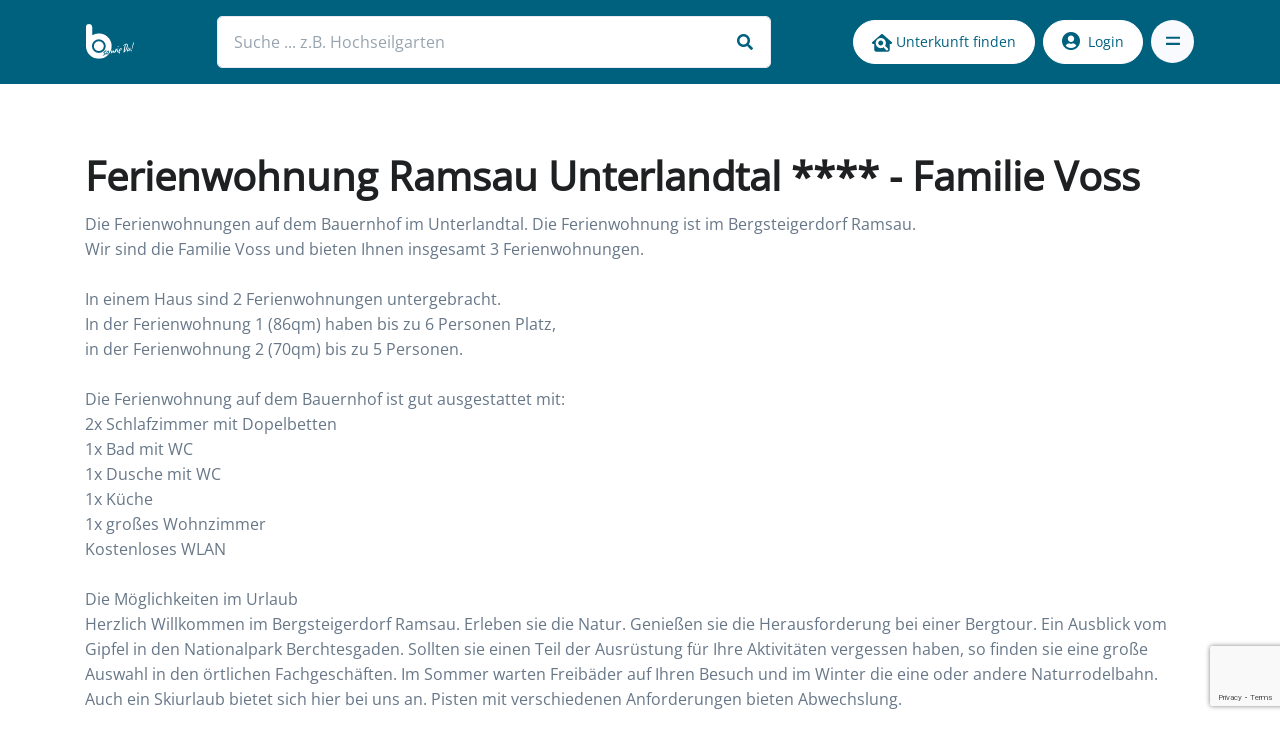

--- FILE ---
content_type: text/html; charset=utf-8
request_url: https://www.berchtesgadeninfo.de/en/gastgeber/unterkunft/ferienwohnung-ramsau-unterlandtal-familie-voss
body_size: 18848
content:
<!DOCTYPE html>
<html lang="en-US">
<head>
    <meta charset="utf-8">

<!-- 
	This website is powered by TYPO3 - inspiring people to share!
	TYPO3 is a free open source Content Management Framework initially created by Kasper Skaarhoj and licensed under GNU/GPL.
	TYPO3 is copyright 1998-2026 of Kasper Skaarhoj. Extensions are copyright of their respective owners.
	Information and contribution at https://typo3.org/
-->

<link rel="icon" href="/_assets/5f59e5c6377377053fa8e91439142655/favicon/favicon.ico" type="image/vnd.microsoft.icon">
<title>Ferienwohnung Ramsau Unterlandtal **** - Familie Voss</title>
<meta http-equiv="x-ua-compatible" content="IE=edge">
<meta name="generator" content="TYPO3 CMS">
<meta name="description" content="Die Ferienwohnungen auf dem Bauernhof im Unterlandtal. Die Ferienwohnung ist im Bergsteigerdorf Ramsau.
Wir sind die Familie Voss und bieten Ihnen insgesa">
<meta name="robots" content="noindex,follow">
<meta http-equiv="content-language" content="de">
<meta http-equiv="content-type" content="text/html; charset=utf-8">
<meta name="viewport" content="width=device-width, initial-scale=1, maximum-scale=1, user-scalable=no, shrink-to-fit=no">
<meta name="twitter:card" content="summary">
<meta name="msapplication-tap-highlight" content="no">
<meta name="msapplication-tilecolor" content="#da532c">
<meta name="theme-color" content="#ffffff">


<link rel="stylesheet" href="/_assets/5f59e5c6377377053fa8e91439142655/app.css?1767548284" media="all">







<script type="application/ld+json">{"@context":"https://schema.org","@type":"Organization","address":{"@type":"PostalAddress","streetAddress":"Kederbacher Straße 97","addressLocality":"Ramsau","addressRegion":"Ramsau","postalCode":"83486","addressCountry":"DE"},"url":"https://www.berchtesgadeninfo.de/en/gastgeber?tx_v20users_user%5Baction%5D=show&tx_v20users_user%5Bcontroller%5D=User&tx_v20users_user%5Buser%5D=32&cHash=10dc96b028447a118d33752f94cbebad"}</script>
<script type="application/ld+json">{"@context":"https://schema.org","@type":"Apartment","address":{"@type":"PostalAddress","streetAddress":"Kederbacher Straße 97","addressLocality":"Ramsau","addressRegion":"Ramsau","postalCode":"83486","addressCountry":"DE"},"description":"Urlaub in der Ferienwohnung für bis zu 4 Personen. Die Fewo ist 70qm groß. Die Ferienwohnung ist sehr gut eingerichtet. ...","geo":{"@type":"GeoCoordinates","latitude":47.6114027,"longitude":12.9295752},"image":"https://www.berchtesgadeninfo.de/fileadmin/_processed_/b/e/csm_Ferienwohnung-Ramsau-02-Voss-007_25eb12c3b4.jpg","name":"Ferienwohnung Dachgeschoss auf dem Bauernhof für 2-4 Personen mit 2 Schlafzimmer 2 Bäder","sameAs":"https://www.berchtesgadeninfo.de/en/alle-unterkunefte/filterI?tx_v20adverts_advertslist%5Bfilter%5D%5Baccommodation%5D%5B0%5D=1&tx_v20adverts_advertslist%5Bfilter%5D%5Bregion%5D%5B0%5D=1&cHash=4dc27e4dbcb850a5eeb4f0b569d036de","url":"https://www.berchtesgadeninfo.de/en/unterkunft?tx_v20adverts_advertslist%5Baction%5D=show&tx_v20adverts_advertslist%5Badvert%5D=243&tx_v20adverts_advertslist%5Bcontroller%5D=Adverts&cHash=c8b2180b25501bc7c182896d30a372bf"}</script>
<script type="application/ld+json">{"@context":"https://schema.org","@type":"Apartment","address":{"@type":"PostalAddress","streetAddress":"Kederbacher Straße  97","addressLocality":"Ramsau","addressRegion":"Ramsau","postalCode":"83486","addressCountry":"DE"},"description":"Unsere Ferienwohnung, umgeben von Wald, Wiesen und herrlichem Gebirgspanorama, befindet sich in sehr ruhiger Lage, wenig...","geo":{"@type":"GeoCoordinates","latitude":47.6114027,"longitude":12.9295752},"image":"https://www.berchtesgadeninfo.de/fileadmin/_processed_/4/f/csm_Ferienwohnung-Ramsau-01-Voss-007_0cfedf2d11.jpg","name":"Ferienwohnung Unterlandtal **** mit 2 Schlafzimmer 2Bäder","sameAs":"https://www.berchtesgadeninfo.de/en/alle-unterkunefte/filterI?tx_v20adverts_advertslist%5Bfilter%5D%5Baccommodation%5D%5B0%5D=1&tx_v20adverts_advertslist%5Bfilter%5D%5Bregion%5D%5B0%5D=1&cHash=4dc27e4dbcb850a5eeb4f0b569d036de","url":"https://www.berchtesgadeninfo.de/en/unterkunft?tx_v20adverts_advertslist%5Baction%5D=show&tx_v20adverts_advertslist%5Badvert%5D=48&tx_v20adverts_advertslist%5Bcontroller%5D=Adverts&cHash=0b09445a708a985766c41cba2db0ce4c"}</script>

                <link rel="apple-touch-icon" sizes="180x180" href="/_assets/5f59e5c6377377053fa8e91439142655/favicon/apple-touch-icon.png?1767548283">
                <link rel="icon" type="image/png" sizes="32x32" href="/_assets/5f59e5c6377377053fa8e91439142655/favicon/favicon-32x32.png?1767548283">
                <link rel="icon" type="image/png" sizes="16x16" href="/_assets/5f59e5c6377377053fa8e91439142655/favicon/favicon-16x16.png?1767548283">
                <link rel="icon" type="image/png" sizes="192x192" href="/_assets/5f59e5c6377377053fa8e91439142655/favicon/android-chrome-192x192.png?1767548283">
                <link rel="icon" type="image/png" sizes="512x512" href="/_assets/5f59e5c6377377053fa8e91439142655/favicon/android-chrome-512x512.png?1767548283">
                <link rel="manifest" href="/_assets/5f59e5c6377377053fa8e91439142655/favicon/site.webmanifest?1767548283">
                <link rel="mask-icon" href="/_assets/5f59e5c6377377053fa8e91439142655/favicon/safari-pinned-tab.svg?1767548283" color="#5bbad5">        <script>(function(w,d,s,l,i){w[l]=w[l]||[];w[l].push({'gtm.start':
            new Date().getTime(),event:'gtm.js'});var f=d.getElementsByTagName(s)[0],
            j=d.createElement(s),dl=l!='dataLayer'?'&l='+l:'';j.async=true;j.src=
            'https://www.googletagmanager.com/gtm.js?id='+i+dl;f.parentNode.insertBefore(j,f);
            })(window,document,'script','dataLayer','GTM-NBX4GG9');
        </script>
        <script>
                window.dataLayer = window.dataLayer || [];
                function gtag(){dataLayer.push(arguments);}

                gtag('consent', 'default', {
                     'ad_storage': 'denied',
                     'analytics_storage': 'denied'
                    });
        </script>
        <!-- Google tag (gtag.js) -->
        <script async src="https://www.googletagmanager.com/gtag/js?id=UA-635199-1"></script>
        <script>
            window.dataLayer = window.dataLayer || [];
            function gtag(){dataLayer.push(arguments);}

            gtag('js', new Date());
            gtag('config', 'UA-635199-1', { 'anonymize_ip': true });


            function consentUpdateAds(ads) {
                gtag('consent', 'update', {
                    'ad_storage': ads ? 'granted' : 'denied',
                });
            }

            function consentUpdateAnalytics(analytics) {
                gtag('consent', 'update', {
                    'analytics_storage': analytics ? 'granted' : 'denied',
                });
            }
            window.consentUpdateAds = consentUpdateAds;
            window.consentUpdateAnalytics = consentUpdateAnalytics;
        </script>

<!-- This site is optimized with the Yoast SEO for TYPO3 plugin - https://yoast.com/typo3-extensions-seo/ -->
<script type="application/ld+json">[{"@context":"https:\/\/www.schema.org","@type":"BreadcrumbList","itemListElement":[{"@type":"ListItem","position":1,"item":{"@id":"https:\/\/www.berchtesgadeninfo.de\/en\/","name":"Berchtesgaden, Ferienwohnung, Hotel, Unterkunft, Urlaub"}},{"@type":"ListItem","position":2,"item":{"@id":"https:\/\/www.berchtesgadeninfo.de\/en\/hauptnavigation","name":"Hauptnavigation"}},{"@type":"ListItem","position":3,"item":{"@id":"https:\/\/www.berchtesgadeninfo.de\/en\/gastgeber","name":"Gastgeber"}}]}]</script>
</head>
<body>

    <div data-application-context="" hidden=""></div>

<header id="header" class="header header-bg-transparent header-abs-top py-3 small-stage header-sticky space-bottom-2-margin">
    <div class="header-section navbar-expand">
        <div id="logoAndNav" class="container px-3">
            <nav class="navbar">

                <a class="navbar-brand" href="/en/">
                    <img src="/_assets/5f59e5c6377377053fa8e91439142655/images/logo-white.svg" alt="berchtesgadeninfo.de Logo">
                </a>

                <div class="search">
                    <form data-search-url="/?type=73830&tx_solr[filter][0]=type:all">
                        <div class="form-group mb-0">
                            <label class="input-label d-none" for="search">Suche</label>
                            <input placeholder="Suche ... z.B. Hochseilgarten" autocomplete="off" class="form-control" type="text" id="search" name="search" required="required" />
                            <i class="fas fa-search"></i>
                        </div>
                    </form>
                </div>
                <div class="d-flex">
                        
                                <div class="btn btn-white btn-sm rounded mr-2 d-none d-md-block wp-desc">
                                    <img src="/_assets/5f59e5c6377377053fa8e91439142655/svg/icons/unterkunftssuche.svg" width="20" height="20">
                                    Unterkunft finden
                                </div>
                                <div class="btn btn-icon btn-white btn-sm rounded-circle mr-2 d-md-none wp-mob">
                                    <img src="/_assets/5f59e5c6377377053fa8e91439142655/svg/icons/unterkunftssuche.svg" width="20" height="20">
                                </div>
                            
                        <div class="btn btn-icon btn-sm rounded-circle search-trigger d-lg-none border-none mr-2">
                            <i class="fas fa-search search-slide-down-trigger-icon fa-lg"></i>
                        </div>
                        
                               <a class="btn btn-white btn-sm rounded mr-2 d-none d-md-block" href="/en/login">
                                   <i class="fas fa-user-circle mr-2 fa-lg"></i>Login
                               </a>
                               <a class="btn btn-icon btn-white btn-sm rounded-circle mr-2 d-md-none" href="/en/login">
                                   <i class="fas fa-user-circle fa-lg"></i>
                               </a>
                            

                        <button id="headerToggler" type="button"
                                class="navbar-toggler fullscreen-toggler btn btn-icon btn-sm btn-soft-secondary rounded-circle"
                                aria-label="Toggle navigation"
                                aria-expanded="false"
                                data-toggle="button"
                                aria-controls="headerFullscreen"
                                data-target="#headerFullscreen">
                            <span class="navbar-toggler-default">
                                <svg width="14" height="14" viewBox="0 0 18 18" xmlns="http://www.w3.org/2000/svg">
                                    <path fill="currentColor" d="M17.4,6.2H0.6C0.3,6.2,0,5.9,0,5.5V4.1c0-0.4,0.3-0.7,0.6-0.7h16.9c0.3,0,0.6,0.3,0.6,0.7v1.4C18,5.9,17.7,6.2,17.4,6.2z M17.4,14.1H0.6c-0.3,0-0.6-0.3-0.6-0.7V12c0-0.4,0.3-0.7,0.6-0.7h16.9c0.3,0,0.6,0.3,0.6,0.7v1.4C18,13.7,17.7,14.1,17.4,14.1z"/>
                                </svg>
                            </span>
                            <span class="navbar-toggler-toggled">
                            <svg width="14" height="14" viewBox="0 0 18 18" xmlns="http://www.w3.org/2000/svg">
                                <path fill="currentColor" d="M11.5,9.5l5-5c0.2-0.2,0.2-0.6-0.1-0.9l-1-1c-0.3-0.3-0.7-0.3-0.9-0.1l-5,5l-5-5C4.3,2.3,3.9,2.4,3.6,2.6l-1,1 C2.4,3.9,2.3,4.3,2.5,4.5l5,5l-5,5c-0.2,0.2-0.2,0.6,0.1,0.9l1,1c0.3,0.3,0.7,0.3,0.9,0.1l5-5l5,5c0.2,0.2,0.6,0.2,0.9-0.1l1-1 c0.3-0.3,0.3-0.7,0.1-0.9L11.5,9.5z"/>
                            </svg>
                        </span>
                        </button>
                    </div>
            </nav>
            <div id="headerFullscreen" class="fullscreen" data-hs-header-fullscreen-options='{"overlayClass": "fullscreen-overlay"}' aria-labelledby="headerToggler">
                <div class="fullscreen-container">
                    <div class="container">
                        <div class="fullscreen-body">
                            <div class="row justify-content-md-between align-items-center">
                                <div id="fullscreenWrapper" class="col-md-6">
                                    <ul id="fullscreenNav" class="fullscreen-nav">
                                        
                                            
                                                
    <li class="u-has-submenu fullscreen-submenu">
        <a class="fullscreen-nav-link" href="#nav35" role="button" data-toggle="collapse" aria-expanded="false" aria-controls="homeCollapse">
            Unterkunft finden
        </a>
        <ul id="nav35" class="collapse fullscreen-nav-list" data-parent="#fullscreenWrapper">
            
                
                        <li class="u-has-submenu fullscreen-submenu">
                            <a class="fullscreen-submenu-nav-link" href="#nav64" role="button" data-toggle="collapse" aria-expanded="false" aria-controls="homeClassicSubNavCollapse">
                                Berchtesgaden Unterkunft
                            </a>
                            <ul id="nav64" class="collapse fullscreen-submenu-list" data-parent="#fullscreenNav">
                                
                                    <li>
                                        <a class="nav-link fullscreen-submenu-list-link" href="/en/reiseruecktrittsversicherung">Reiserücktrittsversicherung</a>
                                    </li>
                                
                                    <li>
                                        <a class="nav-link fullscreen-submenu-list-link" href="/en/kurzurlaub">Kurzurlaub</a>
                                    </li>
                                
                                    <li>
                                        <a class="nav-link fullscreen-submenu-list-link" href="/en/qr-code">QR-Code</a>
                                    </li>
                                
                                    <li>
                                        <a class="nav-link fullscreen-submenu-list-link" href="/en/guenstige-ferienwohnung">günstige Ferienwohnung</a>
                                    </li>
                                
                                    <li>
                                        <a class="nav-link fullscreen-submenu-list-link" href="/en/freie-ferienwohnung">freie Ferienwohnung</a>
                                    </li>
                                
                                    <li>
                                        <a class="nav-link fullscreen-submenu-list-link" href="/en/traum-ferienwohnung">Traum Ferienwohnung</a>
                                    </li>
                                
                                    <li>
                                        <a class="nav-link fullscreen-submenu-list-link" href="/en/last-minute-urlaub">last minute Urlaub</a>
                                    </li>
                                
                                    <li>
                                        <a class="nav-link fullscreen-submenu-list-link" href="/en/familienurlaub">Familienurlaub</a>
                                    </li>
                                
                                    <li>
                                        <a class="nav-link fullscreen-submenu-list-link" href="/en/restplatzboerse">Restplatzbörse</a>
                                    </li>
                                
                                    <li>
                                        <a class="nav-link fullscreen-submenu-list-link" href="/en/bestpreisbuchung">Bestpreisbuchung</a>
                                    </li>
                                
                                    <li>
                                        <a class="nav-link fullscreen-submenu-list-link" href="/en/unterkunft-finden/urlaub-hund">Urlaub mit Hund</a>
                                    </li>
                                
                            </ul>
                        </li>
                    
            
                
                        <li class="u-has-submenu fullscreen-submenu">
                            <a class="fullscreen-submenu-nav-link" href="#nav132" role="button" data-toggle="collapse" aria-expanded="false" aria-controls="homeClassicSubNavCollapse">
                                Camping im Berchtesgadener Land
                            </a>
                            <ul id="nav132" class="collapse fullscreen-submenu-list" data-parent="#fullscreenNav">
                                
                                    <li>
                                        <a class="nav-link fullscreen-submenu-list-link" href="/en/camping-im-berchtesgadener-land">Übersicht</a>
                                    </li>
                                
                                    <li>
                                        <a class="nav-link fullscreen-submenu-list-link" href="/en/camping-koenigssee">Camping Königssee</a>
                                    </li>
                                
                            </ul>
                        </li>
                    
            
                
                        <li class="u-has-submenu fullscreen-submenu">
                            <a class="fullscreen-submenu-nav-link" href="#nav131" role="button" data-toggle="collapse" aria-expanded="false" aria-controls="homeClassicSubNavCollapse">
                                Urlaub auf dem Bauernhof im Berchtesgadener Land
                            </a>
                            <ul id="nav131" class="collapse fullscreen-submenu-list" data-parent="#fullscreenNav">
                                
                                    <li>
                                        <a class="nav-link fullscreen-submenu-list-link" href="/en/urlaub-auf-dem-bauernhof-berchtesgaden">Urlaub auf dem Bauernhof Berchtesgaden</a>
                                    </li>
                                
                                    <li>
                                        <a class="nav-link fullscreen-submenu-list-link" href="/en/urlaub-auf-dem-bauernhof-koenigssee">Urlaub auf dem Bauernhof Königssee</a>
                                    </li>
                                
                                    <li>
                                        <a class="nav-link fullscreen-submenu-list-link" href="/en/urlaub-auf-dem-bauernhof-ramsau">Urlaub auf dem Bauernhof Ramsau</a>
                                    </li>
                                
                                    <li>
                                        <a class="nav-link fullscreen-submenu-list-link" href="/en/urlaub-auf-dem-bauernhof-bischofswiesen">Urlaub auf dem Bauernhof Bischofswiesen</a>
                                    </li>
                                
                                    <li>
                                        <a class="nav-link fullscreen-submenu-list-link" href="/en/urlaub-auf-dem-bauernhof-marktschellenberg">Urlaub auf dem Bauernhof Marktschellenberg</a>
                                    </li>
                                
                            </ul>
                        </li>
                    
            
                
                        <li class="u-has-submenu fullscreen-submenu">
                            <a class="fullscreen-submenu-nav-link" href="#nav125" role="button" data-toggle="collapse" aria-expanded="false" aria-controls="homeClassicSubNavCollapse">
                                Ferienwohnung im Berchtesgadener Land
                            </a>
                            <ul id="nav125" class="collapse fullscreen-submenu-list" data-parent="#fullscreenNav">
                                
                                    <li>
                                        <a class="nav-link fullscreen-submenu-list-link" href="/en/ferienwohnung-berchtesgaden">Ferienwohnung Berchtesgaden</a>
                                    </li>
                                
                                    <li>
                                        <a class="nav-link fullscreen-submenu-list-link" href="/en/ferienwohnung-koenigssee">Ferienwohnung Königssee</a>
                                    </li>
                                
                                    <li>
                                        <a class="nav-link fullscreen-submenu-list-link" href="/en/ferienwohnung-ramsau">Ferienwohnung Ramsau</a>
                                    </li>
                                
                                    <li>
                                        <a class="nav-link fullscreen-submenu-list-link" href="/en/ferienwohnung-bischofswiesen">Ferienwohnung Bischofswiesen</a>
                                    </li>
                                
                                    <li>
                                        <a class="nav-link fullscreen-submenu-list-link" href="/en/ferienwohnung-marktschellenberg">Ferienwohnung Marktschellenberg</a>
                                    </li>
                                
                                    <li>
                                        <a class="nav-link fullscreen-submenu-list-link" href="/en/luxus-ferienwohnung">Luxus Ferienwohnung</a>
                                    </li>
                                
                            </ul>
                        </li>
                    
            
                
                        <li class="u-has-submenu fullscreen-submenu">
                            <a class="fullscreen-submenu-nav-link" href="#nav119" role="button" data-toggle="collapse" aria-expanded="false" aria-controls="homeClassicSubNavCollapse">
                                Zimmer im Berchtesgadener Land
                            </a>
                            <ul id="nav119" class="collapse fullscreen-submenu-list" data-parent="#fullscreenNav">
                                
                                    <li>
                                        <a class="nav-link fullscreen-submenu-list-link" href="/en/zimmer-berchtesgaden">Zimmer Berchtesgaden</a>
                                    </li>
                                
                                    <li>
                                        <a class="nav-link fullscreen-submenu-list-link" href="/en/zimmer-koenigssee">Zimmer Königssee</a>
                                    </li>
                                
                                    <li>
                                        <a class="nav-link fullscreen-submenu-list-link" href="/en/zimmer-ramsau">Zimmer Ramsau</a>
                                    </li>
                                
                                    <li>
                                        <a class="nav-link fullscreen-submenu-list-link" href="/en/zimmer-bischofswiesen">Zimmer Bischofswiesen</a>
                                    </li>
                                
                            </ul>
                        </li>
                    
            
                
                        <li class="u-has-submenu fullscreen-submenu">
                            <a class="fullscreen-submenu-nav-link" href="#nav100" role="button" data-toggle="collapse" aria-expanded="false" aria-controls="homeClassicSubNavCollapse">
                                Hotel im Berchtesgadener Land
                            </a>
                            <ul id="nav100" class="collapse fullscreen-submenu-list" data-parent="#fullscreenNav">
                                
                                    <li>
                                        <a class="nav-link fullscreen-submenu-list-link" href="/en/hotel-berchtesgaden">Hotel Berchtesgaden</a>
                                    </li>
                                
                                    <li>
                                        <a class="nav-link fullscreen-submenu-list-link" href="/en/hotel-am-koenigssee">Hotel am Königssee</a>
                                    </li>
                                
                                    <li>
                                        <a class="nav-link fullscreen-submenu-list-link" href="/en/hotel-in-ramsau">Hotel in Ramsau</a>
                                    </li>
                                
                                    <li>
                                        <a class="nav-link fullscreen-submenu-list-link" href="/en/hotel-in-bischofswiesen">Hotel in Bischofswiesen</a>
                                    </li>
                                
                                    <li>
                                        <a class="nav-link fullscreen-submenu-list-link" href="/en/wellnesshotel-berchtesgaden-koenigssee">Wellnesshotel Berchtesgaden - Königssee</a>
                                    </li>
                                
                                    <li>
                                        <a class="nav-link fullscreen-submenu-list-link" href="/en/wanderhotel-in-berchtesgaden">Wanderhotel in Berchtesgaden</a>
                                    </li>
                                
                                    <li>
                                        <a class="nav-link fullscreen-submenu-list-link" href="/en/adults-only-hotel">Adults Only Hotel</a>
                                    </li>
                                
                            </ul>
                        </li>
                    
            
                
                        <li>
                            <a class="fullscreen-submenu-nav-link" href="/en/unterkunft-finden/chalet">Chalet</a>
                        </li>
                    
            
        </ul>
    </li>


                                            
                                                
    <li class="u-has-submenu fullscreen-submenu">
        <a class="fullscreen-nav-link" href="#nav72" role="button" data-toggle="collapse" aria-expanded="false" aria-controls="homeCollapse">
            Regionen
        </a>
        <ul id="nav72" class="collapse fullscreen-nav-list" data-parent="#fullscreenWrapper">
            
                
                        <li class="u-has-submenu fullscreen-submenu">
                            <a class="fullscreen-submenu-nav-link" href="#nav183" role="button" data-toggle="collapse" aria-expanded="false" aria-controls="homeClassicSubNavCollapse">
                                Ramsau
                            </a>
                            <ul id="nav183" class="collapse fullscreen-submenu-list" data-parent="#fullscreenNav">
                                
                                    <li>
                                        <a class="nav-link fullscreen-submenu-list-link" href="/en/ramsau/hintersee">Hintersee</a>
                                    </li>
                                
                            </ul>
                        </li>
                    
            
                
                        <li class="u-has-submenu fullscreen-submenu">
                            <a class="fullscreen-submenu-nav-link" href="#nav74" role="button" data-toggle="collapse" aria-expanded="false" aria-controls="homeClassicSubNavCollapse">
                                Berchtesgaden
                            </a>
                            <ul id="nav74" class="collapse fullscreen-submenu-list" data-parent="#fullscreenNav">
                                
                                    <li>
                                        <a class="nav-link fullscreen-submenu-list-link" href="/en/berchtesgaden">Berchtesgaden</a>
                                    </li>
                                
                                    <li>
                                        <a class="nav-link fullscreen-submenu-list-link" href="/en/berchtesgaden-geschichte">Berchtesgaden Geschichte</a>
                                    </li>
                                
                                    <li>
                                        <a class="nav-link fullscreen-submenu-list-link" href="/en/oberau">Oberau</a>
                                    </li>
                                
                                    <li>
                                        <a class="nav-link fullscreen-submenu-list-link" href="/en/maria-gern">Maria Gern</a>
                                    </li>
                                
                            </ul>
                        </li>
                    
            
                
                        <li>
                            <a class="fullscreen-submenu-nav-link" href="/en/">Bischofswiesen</a>
                        </li>
                    
            
                
                        <li>
                            <a class="fullscreen-submenu-nav-link" href="/en/marktschellenberg">Marktschellenberg</a>
                        </li>
                    
            
                
                        <li class="u-has-submenu fullscreen-submenu">
                            <a class="fullscreen-submenu-nav-link" href="#nav77" role="button" data-toggle="collapse" aria-expanded="false" aria-controls="homeClassicSubNavCollapse">
                                Schönau am Königssee
                            </a>
                            <ul id="nav77" class="collapse fullscreen-submenu-list" data-parent="#fullscreenNav">
                                
                                    <li>
                                        <a class="nav-link fullscreen-submenu-list-link" href="/en/urlaub-am-koenigssee">Urlaub am Königssee</a>
                                    </li>
                                
                                    <li>
                                        <a class="nav-link fullscreen-submenu-list-link" href="/en/regionen/koenigssee">Königssee</a>
                                    </li>
                                
                            </ul>
                        </li>
                    
            
                
                        <li>
                            <a class="fullscreen-submenu-nav-link" href="/en/nationalpark-berchtesgaden">Nationalpark Berchtesgaden</a>
                        </li>
                    
            
                
                        <li class="u-has-submenu fullscreen-submenu">
                            <a class="fullscreen-submenu-nav-link" href="#nav268" role="button" data-toggle="collapse" aria-expanded="false" aria-controls="homeClassicSubNavCollapse">
                                Berge
                            </a>
                            <ul id="nav268" class="collapse fullscreen-submenu-list" data-parent="#fullscreenNav">
                                
                                    <li>
                                        <a class="nav-link fullscreen-submenu-list-link" href="/en/watzmann">Watzmann</a>
                                    </li>
                                
                                    <li>
                                        <a class="nav-link fullscreen-submenu-list-link" href="/en/watzmann-ostwand">Watzmann Ostwand</a>
                                    </li>
                                
                            </ul>
                        </li>
                    
            
        </ul>
    </li>


                                            
                                                
    <li class="u-has-submenu fullscreen-submenu">
        <a class="fullscreen-nav-link" href="#nav29" role="button" data-toggle="collapse" aria-expanded="false" aria-controls="homeCollapse">
            Urlaubsplanung
        </a>
        <ul id="nav29" class="collapse fullscreen-nav-list" data-parent="#fullscreenWrapper">
            
                
                        <li>
                            <a class="fullscreen-submenu-nav-link" href="/en/urlaub-alleine">Urlaub alleine</a>
                        </li>
                    
            
                
                        <li>
                            <a class="fullscreen-submenu-nav-link" href="/en/urlaubsplanung/super-stay-live-messe-ferienwohnung-augsburg">super stay live - Messe Ferienwohnung Augsburg</a>
                        </li>
                    
            
                
                        <li>
                            <a class="fullscreen-submenu-nav-link" href="/en/restaurant-wirtshaus">Restaurant – Wirtshaus</a>
                        </li>
                    
            
                
                        <li>
                            <a class="fullscreen-submenu-nav-link" href="/en/sehenswuerdigkeiten">Sehenswürdigkeiten</a>
                        </li>
                    
            
                
                        <li>
                            <a class="fullscreen-submenu-nav-link" href="/en/urlaub-an-brueckentagen">Urlaub an Brückentagen</a>
                        </li>
                    
            
                
                        <li>
                            <a class="fullscreen-submenu-nav-link" href="/en/osterferien">Osterferien</a>
                        </li>
                    
            
                
                        <li>
                            <a class="fullscreen-submenu-nav-link" href="/en/pfingstferien">Pfingstferien</a>
                        </li>
                    
            
                
                        <li>
                            <a class="fullscreen-submenu-nav-link" href="/en/herbstferien">Herbstferien</a>
                        </li>
                    
            
                
                        <li>
                            <a class="fullscreen-submenu-nav-link" href="/en/weihnachten-silvester">Weihnachten Silvester</a>
                        </li>
                    
            
                
                        <li>
                            <a class="fullscreen-submenu-nav-link" href="/en/gruppenreisen">Gruppenreisen</a>
                        </li>
                    
            
                
                        <li>
                            <a class="fullscreen-submenu-nav-link" href="/en/kutschfahrt">Kutschfahrt</a>
                        </li>
                    
            
                
                        <li>
                            <a class="fullscreen-submenu-nav-link" href="/en/kino-berchtesgaden">Kino-Berchtesgaden</a>
                        </li>
                    
            
                
                        <li class="u-has-submenu fullscreen-submenu">
                            <a class="fullscreen-submenu-nav-link" href="#nav106" role="button" data-toggle="collapse" aria-expanded="false" aria-controls="homeClassicSubNavCollapse">
                                Wanderurlaub in Berchtesgaden
                            </a>
                            <ul id="nav106" class="collapse fullscreen-submenu-list" data-parent="#fullscreenNav">
                                
                                    <li>
                                        <a class="nav-link fullscreen-submenu-list-link" href="/en/wanderurlaub-1">Wanderurlaub in Berchtesgaden</a>
                                    </li>
                                
                                    <li>
                                        <a class="nav-link fullscreen-submenu-list-link" href="/en/aktivurlaub/wandern-mit-kindern">Wandern mit Kindern</a>
                                    </li>
                                
                            </ul>
                        </li>
                    
            
                
                        <li class="u-has-submenu fullscreen-submenu">
                            <a class="fullscreen-submenu-nav-link" href="#nav140" role="button" data-toggle="collapse" aria-expanded="false" aria-controls="homeClassicSubNavCollapse">
                                Winterurlaub Berchtesgaden - Königssee
                            </a>
                            <ul id="nav140" class="collapse fullscreen-submenu-list" data-parent="#fullscreenNav">
                                
                                    <li>
                                        <a class="nav-link fullscreen-submenu-list-link" href="/en/skigebiet">Skigebiet</a>
                                    </li>
                                
                                    <li>
                                        <a class="nav-link fullscreen-submenu-list-link" href="/en/urlaubsplanung/winterurlaub-berchtesgaden-koenigssee/winterurlaub-hintersee">Winterurlaub Hintersee</a>
                                    </li>
                                
                                    <li>
                                        <a class="nav-link fullscreen-submenu-list-link" href="/en/weihnachtsmarkt">Weihnachtsmarkt</a>
                                    </li>
                                
                                    <li>
                                        <a class="nav-link fullscreen-submenu-list-link" href="/en/aktivurlaub/skiurlaub">Skiurlaub</a>
                                    </li>
                                
                                    <li>
                                        <a class="nav-link fullscreen-submenu-list-link" href="/en/urlaubsplanung/skitour">Skitour</a>
                                    </li>
                                
                                    <li>
                                        <a class="nav-link fullscreen-submenu-list-link" href="/en/skiverleih">Skiverleih</a>
                                    </li>
                                
                                    <li>
                                        <a class="nav-link fullscreen-submenu-list-link" href="/en/skischule">Skischule</a>
                                    </li>
                                
                            </ul>
                        </li>
                    
            
                
                        <li>
                            <a class="fullscreen-submenu-nav-link" href="/en/aktivurlaub">Aktivurlaub</a>
                        </li>
                    
            
                
                        <li>
                            <a class="fullscreen-submenu-nav-link" href="/en/urlaubsplanung/wellnessurlaub">Wellnessurlaub</a>
                        </li>
                    
            
                
                        <li class="u-has-submenu fullscreen-submenu">
                            <a class="fullscreen-submenu-nav-link" href="#nav33" role="button" data-toggle="collapse" aria-expanded="false" aria-controls="homeClassicSubNavCollapse">
                                Kultur Brauchtum
                            </a>
                            <ul id="nav33" class="collapse fullscreen-submenu-list" data-parent="#fullscreenNav">
                                
                                    <li>
                                        <a class="nav-link fullscreen-submenu-list-link" href="/en/weihnachtsschuetzen">Weihnachtsschützen</a>
                                    </li>
                                
                                    <li>
                                        <a class="nav-link fullscreen-submenu-list-link" href="/en/nikolaus-buttnmandl-kramperl">Nikolaus Buttnmandl / Kramperl - Vorweihnachtsbrauch</a>
                                    </li>
                                
                                    <li>
                                        <a class="nav-link fullscreen-submenu-list-link" href="/en/bergfest-bergknappen">Bergfest Bergknappen</a>
                                    </li>
                                
                            </ul>
                        </li>
                    
            
        </ul>
    </li>


                                            
                                                
    <li class="u-has-submenu fullscreen-submenu">
        <a class="fullscreen-nav-link" href="#nav19" role="button" data-toggle="collapse" aria-expanded="false" aria-controls="homeCollapse">
            Tourangebote
        </a>
        <ul id="nav19" class="collapse fullscreen-nav-list" data-parent="#fullscreenWrapper">
            
                
                        <li>
                            <a class="fullscreen-submenu-nav-link" href="/en/tourangebote/translate-to-englisch-alle-touren">[Translate to Englisch:] Alle Touren</a>
                        </li>
                    
            
                
                        <li>
                            <a class="fullscreen-submenu-nav-link" href="/en/bergtouren-bergsteigen">Bergtouren Bergsteigen</a>
                        </li>
                    
            
                
                        <li>
                            <a class="fullscreen-submenu-nav-link" href="/en/tourangebote/skitour">Skitour</a>
                        </li>
                    
            
                
                        <li>
                            <a class="fullscreen-submenu-nav-link" href="/en/tourangebote/wanderung">Wanderung</a>
                        </li>
                    
            
                
                        <li>
                            <a class="fullscreen-submenu-nav-link" href="/en/tourangebote/radtour">Radtour</a>
                        </li>
                    
            
        </ul>
    </li>


                                            
                                                
    <li class="u-has-submenu fullscreen-submenu">
        <a class="fullscreen-nav-link" href="#nav160" role="button" data-toggle="collapse" aria-expanded="false" aria-controls="homeCollapse">
            Webcam Berchtesgaden - Königssee
        </a>
        <ul id="nav160" class="collapse fullscreen-nav-list" data-parent="#fullscreenWrapper">
            
                
                        <li>
                            <a class="fullscreen-submenu-nav-link" href="/en/webcam-berchtesgaden-koenigssee">Webcam Berchtesgaden - Königssee</a>
                        </li>
                    
            
                
                        <li>
                            <a class="fullscreen-submenu-nav-link" href="/en/webcam-skilifte-obersalzberg">Webcam Skilifte Obersalzberg</a>
                        </li>
                    
            
                
                        <li>
                            <a class="fullscreen-submenu-nav-link" href="/en/webcam-berchtesgaden-zentrum">Webcam Berchtesgaden Zentrum</a>
                        </li>
                    
            
                
                        <li>
                            <a class="fullscreen-submenu-nav-link" href="/en/webcam-berchtesgaden-obersalzberg">Webcam Berchtesgaden Obersalzberg</a>
                        </li>
                    
            
                
                        <li>
                            <a class="fullscreen-submenu-nav-link" href="/en/webcam-ramsau">Webcam Ramsau</a>
                        </li>
                    
            
                
                        <li>
                            <a class="fullscreen-submenu-nav-link" href="/en/webcam-berchtesgaden-allweglehen">Webcam Berchtesgaden Allweglehen</a>
                        </li>
                    
            
                
                        <li>
                            <a class="fullscreen-submenu-nav-link" href="/en/webcam-berchtesgaden-oberau">Webcam Berchtesgaden Oberau</a>
                        </li>
                    
            
                
                        <li>
                            <a class="fullscreen-submenu-nav-link" href="/en/webcam-jenner">Webcam Jenner</a>
                        </li>
                    
            
                
                        <li>
                            <a class="fullscreen-submenu-nav-link" href="/en/webcam-koenigssee">Webcam Königssee</a>
                        </li>
                    
            
        </ul>
    </li>


                                            
                                                
    <li class="u-has-submenu fullscreen-submenu">
        <a class="fullscreen-nav-link" href="#nav16" role="button" data-toggle="collapse" aria-expanded="false" aria-controls="homeCollapse">
            Für Gastgeber
        </a>
        <ul id="nav16" class="collapse fullscreen-nav-list" data-parent="#fullscreenWrapper">
            
                
                        <li>
                            <a class="fullscreen-submenu-nav-link" href="/en/anmelden">Login</a>
                        </li>
                    
            
                
                        <li class="u-has-submenu fullscreen-submenu">
                            <a class="fullscreen-submenu-nav-link" href="#nav146" role="button" data-toggle="collapse" aria-expanded="false" aria-controls="homeClassicSubNavCollapse">
                                Gastgeber werden
                            </a>
                            <ul id="nav146" class="collapse fullscreen-submenu-list" data-parent="#fullscreenNav">
                                
                                    <li>
                                        <a class="nav-link fullscreen-submenu-list-link" href="/en/gastgeber-werden-details">Gastgeber werden Details</a>
                                    </li>
                                
                                    <li>
                                        <a class="nav-link fullscreen-submenu-list-link" href="/en/vollautomatische-buchungsstrecke">vollautomatische Buchungsstrecke - Angebotsmanager - Rechnungsmanager</a>
                                    </li>
                                
                                    <li>
                                        <a class="nav-link fullscreen-submenu-list-link" href="/en/schulungsvideos-berchtesgadeninfo">Schulungsvideos Berchtesgadeninfo</a>
                                    </li>
                                
                                    <li>
                                        <a class="nav-link fullscreen-submenu-list-link" href="/en/urlaubsplanung/icon-handy">Icon Handy</a>
                                    </li>
                                
                                    <li>
                                        <a class="nav-link fullscreen-submenu-list-link" href="/en/kundenstimmen-partner">Kundenstimmen-Partner</a>
                                    </li>
                                
                            </ul>
                        </li>
                    
            
        </ul>
    </li>


                                            
                                                
    <li class="u-has-submenu fullscreen-submenu">
        <a class="fullscreen-nav-link" href="#nav244" role="button" data-toggle="collapse" aria-expanded="false" aria-controls="homeCollapse">
            Für Urlauber
        </a>
        <ul id="nav244" class="collapse fullscreen-nav-list" data-parent="#fullscreenWrapper">
            
                
                        <li>
                            <a class="fullscreen-submenu-nav-link" href="/en/login">Login</a>
                        </li>
                    
            
                
                        <li>
                            <a class="fullscreen-submenu-nav-link" href="/en/registrierung-vorteile">Vorteile einer Registrierung</a>
                        </li>
                    
            
        </ul>
    </li>


                                            
                                                

                                            
                                        
                                    </ul>
                                </div>
                            </div>
                        </div>
                        
                            <div class="position-absolute language-switch">
                                <span class="d-block text-white font-weight-bold mb-3">Sprachen</span>
                                <ul class="list-inline mb-0">
                                    
                                        <li class="list-inline-item">
                                            
                                                    <a title="Deutsch" class="btn btn-xs btn-icon btn-soft-light rounded-circle  " href="/gastgeber/unterkunft/ferienwohnung-ramsau-unterlandtal-familie-voss">
                                                        <img src="/_assets/5f59e5c6377377053fa8e91439142655/images/flags/de-DE.png" width="17" height="17" alt="Sprachauswahl Deutsch" />
                                                    </a>
                                                
                                        </li>
                                    
                                        <li class="list-inline-item">
                                            
                                                    <img src="/_assets/5f59e5c6377377053fa8e91439142655/images/flags/en-US.png" width="17" height="17" class="Sprachauswahl English" />
                                                
                                        </li>
                                    
                                </ul>
                            </div>
                        
                    </div>
                </div>
            </div>
        </div>
    </div>
</header>
<form class="mx-lg-auto sticky-form booking-stage-form d-none" action="/en/alle-unterkunefte/filterI" method="post" name="filter">
<div>
<input type="hidden" name="tx_v20adverts_advertslist[__referrer][@extension]" value="V20Adverts" >
<input type="hidden" name="tx_v20adverts_advertslist[__referrer][@controller]" value="Adverts" >
<input type="hidden" name="tx_v20adverts_advertslist[__referrer][@action]" value="searchStage" >
<input type="hidden" name="tx_v20adverts_advertslist[__referrer][arguments]" value="YTowOnt9d5f715c9c4fc3aebde1486f12c6d4bfa98a7b462" >
<input type="hidden" name="tx_v20adverts_advertslist[__referrer][@request]" value="{&quot;@extension&quot;:&quot;V20Adverts&quot;,&quot;@controller&quot;:&quot;Adverts&quot;,&quot;@action&quot;:&quot;searchStage&quot;}04c2799f753290237ee36604933755da8d8c57e7" >
<input type="hidden" name="tx_v20adverts_advertslist[__trustedProperties]" value="{&quot;filter&quot;:{&quot;time&quot;:1}}c9ccd1c57f96e41474bdf640759444b81b0c73f8" >
</div>

    <div class="card p-3 mb-5">
        <div class="form-row">
            <div class="col-md-6 col-lg mb-3 mb-lg-0">
                <div class="booking-type">
                    <div class="booking-type-trigger d-none d-md-block">
                        Unterkunftstyp wählen <span></span>
                    </div>
                    <div class="booking-type-content booking-fullscreen-content d-none">
                        <div class="top text-center">
                            <p class="h2">Unterkunftstyp</p>
                        </div>
                        <div class="close">
                            <i class="fa fa-times"></i>
                        </div>
                        <div class="bookingtype-content-scroll">
                            <ul>
                                
                                    <li data-accomodation-id="1">
                                        
                                            <img src="/fileadmin/Inserate/icons/icon-ferienwohnung.svg" alt="Ferienwohnung">
                                        
                                        <div>Ferienwohnung</div>
                                    </li>
                                
                                    <li data-accomodation-id="2">
                                        
                                            <img src="/fileadmin/Inserate/icons/icon-zimmer.svg" alt="Zimmer">
                                        
                                        <div>Zimmer</div>
                                    </li>
                                
                                    <li data-accomodation-id="3">
                                        
                                            <img src="/fileadmin/Inserate/icons/icon-hotel.svg" alt="Hotel">
                                        
                                        <div>Hotel</div>
                                    </li>
                                
                                    <li data-accomodation-id="4">
                                        
                                            <img src="/fileadmin/Inserate/icons/icon-bauernhof.svg" alt="Bauernhof">
                                        
                                        <div>Bauernhof</div>
                                    </li>
                                
                                    <li data-accomodation-id="5">
                                        
                                            <img src="/fileadmin/Inserate/icons/icon-camping.svg" alt="Campingplatz">
                                        
                                        <div>Campingplatz</div>
                                    </li>
                                
                                    <li data-accomodation-id="6">
                                        
                                            <img src="/fileadmin/Inserate/icons/icon-charlet.svg" alt="Chalet">
                                        
                                        <div>Chalet</div>
                                    </li>
                                
                                    <li data-accomodation-id="7">
                                        
                                            <img src="/fileadmin/Inserate/icons/icon-hostel.svg" alt="Hostel">
                                        
                                        <div>Hostel</div>
                                    </li>
                                
                                    <li data-accomodation-id="8">
                                        
                                        <div>Gaststätte Restaurant</div>
                                    </li>
                                
                            </ul>
                        </div>
                        <div class="row">
                            <div class="col-6 d-md-none flex-center">
                                <a href="#" class="go-to-persons">Überspringen</a>
                            </div>
                            <div class="col-6 col-lg-12 m-lg-0">
                                <a class="btn btn-block btn-primary d-block go-to-persons" href="#">Weiter <i class="fa fa-angle-right pl-1"></i></a>
                            </div>
                        </div>
                    </div>
                </div>
            </div>
            <div class="col-md-6 col-lg mb-0">
                <div class="booking-persons">
                    <div class="booking-persons-trigger d-none d-md-block">
                        Wer reist mit? <span></span>
                    </div>
                    <div class="booking-persons-content booking-fullscreen-content d-none height-370">
                        <div class="top text-center">
                            <p class="h2">Wer reist mit?</p>
                        </div>
                        <div class="close">
                            <i class="fa fa-times"></i>
                        </div>
                        <div class="row mb-3 height-300">
                            <div class="col-12 mb-2">
                                <label for="filter-adults" class="d-block text-center"><span></span> Erwachsene</label>
                                <input type="number" class="form-control shadow-none persons" id="filter-adults" name="tx_v20adverts_advertslist[filter][adults]" value="1" min="1" required>
                            </div>
                            <div class="col-12 mb-2">
                                <label for="filter-children" class="d-block text-center"><span></span> Kinder</label>
                                <input type="number" class="form-control shadow-none persons" id="filter-children"  name="tx_v20adverts_advertslist[filter][countChilds]" value="0" min="0" max="15" required>
                            </div>

                            <div class="container">
                                <div class="mt-2 mt-2 text-center d-none" data-target="age-container">
    <small>Alter des/der Kindes/er</small>
    <div class="row mt-2 scroll-content" id="age-content" data-name="[filter][childs][]">
        
    </div>
    <div class="d-none">
        <div class="col-6 mb-2 dynamic-age-0">
            <select class="form-control custom-select shadow-none" data-success-class = "not">
                <option value="0">0 Jahre</option>
                <option value="1">1 Jahre</option>
                <option value="2">2 Jahre</option>
                <option value="3">3 Jahre</option>
                <option value="4">4 Jahre</option>
                <option value="5">5 Jahre</option>
                <option value="6">6 Jahre</option>
                <option value="7">7 Jahre</option>
                <option value="8">8 Jahre</option>
                <option value="9">9 Jahre</option>
                <option value="10">10 Jahre</option>
                <option value="11">11 Jahre</option>
                <option value="12">12 Jahre</option>
                <option value="13">13 Jahre</option>
                <option value="14">14 Jahre</option>
                <option value="15">15 Jahre</option>
                <option value="16">16 Jahre</option>
                <option value="17">17 Jahre</option>
            </select>
        </div>
    </div>
</div>
                            </div>
                            <div class="col-12 mb-2">
                                <label for="filter-dogs" class="d-block text-center"><span></span> Hunde</label>
                                <input type="number" class="form-control shadow-none persons" id="filter-dogs" name="tx_v20adverts_advertslist[filter][dogs]" value="0" min="0" required>
                            </div>
                        </div>
                        <div class="row">
                            <div class="col-6 flex-center d-md-none">
                                <a href="#" class="go-to-datepicker">Überspringen</a>
                            </div>
                            <div class="col-6 col-lg-12 m-lg-0">
                                <a class="btn btn-block btn-primary d-block go-to-datepicker" href="#">Weiter <i class="fa fa-angle-right pl-1"></i></a>
                            </div>
                        </div>
                    </div>
                </div>
            </div>
            <div class="col-md column-divider-md-left mb-0">
                <div class="booking-date-container">
                    
                        <input data-locate="{&quot;format&quot;:&quot;DD.MM.YYYY&quot;,&quot;daysOfWeek&quot;:[&quot;So&quot;,&quot;Mo&quot;,&quot;Di&quot;,&quot;Mi&quot;,&quot;Do&quot;,&quot;Fr&quot;,&quot;Sa&quot;],&quot;monthNames&quot;:[&quot;Januar&quot;,&quot;Februar&quot;,&quot;M\u00e4rz&quot;,&quot;April&quot;,&quot;Mai&quot;,&quot;Juni&quot;,&quot;Juli&quot;,&quot;August&quot;,&quot;September&quot;,&quot;Oktober&quot;,&quot;November&quot;,&quot;Dezember&quot;]}" class="form-control booking-date d-none d-md-block" placeholder="Reisezeitraum" readonly="readonly" type="text" name="tx_v20adverts_advertslist[filter][time]" />
                    
                    <div class="booking-date-content booking-fullscreen-content d-none">
                        <div class="top text-center">
                            <p class="h2">Reisezeitraum</p>
                        </div>
                        <div class="close">
                            <i class="fa fa-times"></i>
                        </div>
                        <div class="datepicker-container">

                        </div>
                        <div class="row">
                            <div class="col-6 flex-center">
                                <a href="#" class="close-trigger">Abbrechen</a>
                            </div>
                            <div class="col-6 pl-0">
                                <button type="submit" class="btn btn-block btn-primary btn-wide btn-no-padding">Unterkunft finden</button>
                            </div>
                        </div>
                    </div>
                </div>
            </div>
            <div class="col-md-auto">
                <button type="submit" class="btn btn-block btn-primary btn-wide d-none d-md-block">Unterkunft finden</button>
                <a href="#" class="btn btn-block btn-primary booking-type-trigger d-block d-md-none">Unterkunft finden</a>
            </div>
        </div>
    </div>
</form>

        <div class="booking-stage booking-stage-small d-none">
            <div class="z-index-2 booking-form booking-form-small container">
                <!-- Container fuer Buchungsmaske, die via JS gerendert wird -->
            </div>
        </div>
    

    
            <!--TYPO3SEARCH_begin-->
                 

    <div id="c52" class="space-bottom-2 container">
        
        
            
                

    



            
        
        
        

    
        <div class="page-header">
    <div class="row">
        
        <div class="col-12 space-bottom-2">
            
                <h1>Ferienwohnung Ramsau Unterlandtal **** - Familie Voss</h1>
            
            
                <p>Die Ferienwohnungen auf dem Bauernhof im Unterlandtal. Die Ferienwohnung ist im Bergsteigerdorf Ramsau.<br />
Wir sind die Familie Voss und bieten Ihnen insgesamt 3 Ferienwohnungen.<br />
<br />
In einem Haus sind 2 Ferienwohnungen untergebracht.<br />
In der Ferienwohnung 1 (86qm) haben bis zu 6 Personen Platz,<br />
in der Ferienwohnung 2 (70qm) bis zu 5 Personen.<br />
<br />
Die Ferienwohnung auf dem Bauernhof ist gut ausgestattet mit:<br />
2x Schlafzimmer mit      Dopelbetten<br />
1x Bad mit WC<br />
1x Dusche mit WC<br />
1x Küche<br />
1x großes Wohnzimmer<br />
Kostenloses WLAN<br />
<br />
Die Möglichkeiten im Urlaub<br />
Herzlich Willkommen im Bergsteigerdorf Ramsau. Erleben sie die Natur. Genießen sie die Herausforderung bei einer Bergtour. Ein Ausblick vom Gipfel in den Nationalpark Berchtesgaden. Sollten sie einen Teil der Ausrüstung für Ihre Aktivitäten vergessen haben, so finden sie eine große Auswahl in den örtlichen Fachgeschäften. Im Sommer warten Freibäder auf Ihren Besuch und im Winter die eine oder andere Naturrodelbahn. Auch ein Skiurlaub bietet sich hier bei uns an. Pisten mit verschiedenen Anforderungen bieten Abwechslung.</p>
            
        </div>
        
            <div class="col-12 space-bottom-2">
                <div class="profile-cover-img-wrapper text-center">
                    <img class="profile-cover-img img-fluid rounded-lg" src="/fileadmin/_processed_/4/d/csm_Ferienwohnung-Bauernhof-Voss-Sommer-02_130710749c.jpg" alt="Ferienwohnung Ramsau Unterlandtal **** - Familie Voss">
                </div>
            </div>
        
    </div>
</div>

    <div class="row send-statistics" data-uri="/en/alle-unterkunefte?tx_v20adverts_advertslist%5Baction%5D=trackStats&amp;tx_v20adverts_advertslist%5Bcontroller%5D=Ajax&amp;cHash=e86e6d735d4c849efff94a9cad70352c" data-type="1" data-source-type="5">
        <div class="col-12">
            <h3 class="mb-3">
                2 Unterkünfte
            </h3>
            
                

<div class="border-bottom pb-3 mb-5"
     data-memo-scroll-to="243"
     data-memo-element=""
     data-memo-type="adverts-243"
>
    <a data-advert="243" class="detail-page inseratkachel inserat-stat step-content-wrapper" href="/en/unterkunft?tx_v20adverts_advertslist%5Baction%5D=show&amp;tx_v20adverts_advertslist%5Badvert%5D=243&amp;tx_v20adverts_advertslist%5Bcontroller%5D=Adverts&amp;cHash=c8b2180b25501bc7c182896d30a372bf">
        <div class="row">
            <div class="col-md-4 d-md-flex align-items-md-start flex-md-column mb-5 mb-md-0">
                
                        <img class="img-fluid w-100 rounded-lg" src="/fileadmin/_processed_/b/e/csm_Ferienwohnung-Ramsau-02-Voss-007_6931e28a42.jpg" alt="Ferienwohnung Dachgeschoss auf dem Bauernhof für 2-4 Personen mit 2 Schlafzimmer 2 Bäder">
                    
            </div>
            <div class="col-md-8">
                <div class="row">
                    <div class="col-md-7">
                        <h2 class="h3 mb-1">
                            Ferienwohnung Dachgeschoss auf dem Bauernhof für 2-4 Personen mit 2 Schlafzimmer 2 Bäder
                        </h2>
                    </div>
                    <div class="col-md-5 text-md-right">
                        <p class="h3 mb-1">
                            
                                    
                                
                        </p>
                    </div>
                </div>
                <div class="mb-3">
                <span class="font-size-1 text-body">
                    <i class="fas fa-map-marker-alt mr-1"></i>
                    Kederbacher Straße 97, 83486 Ramsau
                </span>
                </div>
                <ul class="list-inline list-separator font-size-1 mb-3">
                    <li class="list-inline-item">
                        <i class="fas fa-bed text-muted mr-1"></i> Ferienwohnung
                    </li>
                    
                        <li class="list-inline-item">
                            <i class="fa fa-users text-muted mr-1"></i>bis 4
                        </li>
                    
                    
                        <li class="list-inline-item">
                            <i class="fas fa-ruler-combined text-muted mr-1"></i> 70 m²
                        </li>
                    
                </ul>
                
                    <p class="font-size-1">
                        Urlaub in der Ferienwohnung für bis zu 4 Personen. Die Fewo ist 70qm groß. Die Ferienwohnung ist sehr gut eingerichtet. Zur Wohnung gehört eine Einbauküche und Essecke. Die Nacht können Sie in zwei getrennten Schlafzimmern verbringen. Das Bad ist mit einer Dusche ausgestattet. Zur Entspannung dient auch ein Südbalkon.

Genießen sie die Küche mit umfangreicher Ausstattung. Zur Kücheneinrichtung g&hellip;
                    </p>
                
                
                    <p>
                        
                                <span class="btn btn-primary show-bookings mr-4">Buchungsauslastung ansehen</span>
                            
                        <span class="btn btn-primary">Mehr Infos / Buchung</span>
                    </p>
                
            </div>
            
                <div class="col-12 breaking-event">
                    <div class="full-calendar-wrapper d-none" data-availability-uri="/en/gastgeber?tx_v20users_hostpage%5Baction%5D=ajaxBookingAvailableForYearCalendar&amp;tx_v20users_hostpage%5Badvert%5D=243&amp;tx_v20users_hostpage%5Bcontroller%5D=Dashboard&amp;tx_v20users_hostpage%5Bview%5D=user&amp;cHash=0a8cd9f9cc3c43669cb3832bb194aa87">
                        <div class="full-calendar" id="full-calendar243"></div>
                        <div class="legend">
                            <p>Bedeutung der Farben:</p>
                            <ul>
                                <li class="red">Belegter Zeitraum</li>
                            </ul>
                        </div>
                    </div>
                </div>
            
        </div>
    </a>
    <div class="row">
        <div class="col-md-4"></div>
        <div class="col-md-8">
            
        
                <a class="btn btn-sm btn-ghost-secondary"
                   data-memo-item-type="login"
                   data-memo-item-uid="243"
                   href="javascript:;"
                   data-toggle="modal"
                   data-target="#openLoginModal">
                    <i class="far fa-heart fa-lg mr-2"></i> Merkliste
                </a>
            
    
        </div>
    </div>
</div>

            
                

<div class="border-bottom pb-3 mb-5"
     data-memo-scroll-to="48"
     data-memo-element=""
     data-memo-type="adverts-48"
>
    <a data-advert="48" class="detail-page inseratkachel inserat-stat step-content-wrapper" href="/en/unterkunft?tx_v20adverts_advertslist%5Baction%5D=show&amp;tx_v20adverts_advertslist%5Badvert%5D=48&amp;tx_v20adverts_advertslist%5Bcontroller%5D=Adverts&amp;cHash=0b09445a708a985766c41cba2db0ce4c">
        <div class="row">
            <div class="col-md-4 d-md-flex align-items-md-start flex-md-column mb-5 mb-md-0">
                
                        <img class="img-fluid w-100 rounded-lg" src="/fileadmin/_processed_/4/f/csm_Ferienwohnung-Ramsau-01-Voss-007_0e6642c086.jpg" alt="Ferienwohnung Unterlandtal **** mit 2 Schlafzimmer 2Bäder">
                    
            </div>
            <div class="col-md-8">
                <div class="row">
                    <div class="col-md-7">
                        <h2 class="h3 mb-1">
                            Ferienwohnung Unterlandtal **** mit 2 Schlafzimmer 2Bäder
                        </h2>
                    </div>
                    <div class="col-md-5 text-md-right">
                        <p class="h3 mb-1">
                            
                                    
                                
                        </p>
                    </div>
                </div>
                <div class="mb-3">
                <span class="font-size-1 text-body">
                    <i class="fas fa-map-marker-alt mr-1"></i>
                    Kederbacher Straße  97, 83486 Ramsau
                </span>
                </div>
                <ul class="list-inline list-separator font-size-1 mb-3">
                    <li class="list-inline-item">
                        <i class="fas fa-bed text-muted mr-1"></i> Ferienwohnung
                    </li>
                    
                        <li class="list-inline-item">
                            <i class="fa fa-users text-muted mr-1"></i>bis 6
                        </li>
                    
                    
                        <li class="list-inline-item">
                            <i class="fas fa-ruler-combined text-muted mr-1"></i> 90 m² m²
                        </li>
                    
                </ul>
                
                    <p class="font-size-1">
                        Unsere Ferienwohnung, umgeben von Wald, Wiesen und herrlichem Gebirgspanorama, befindet sich in sehr ruhiger Lage, wenige Autominuten vom malerischen Ortskern Ramsau entfernt. Die großzügige Liegewiese laden dazu ein, nach einer anstrengenden Bergtour ausgiebig zu relaxen, oder einfach einen Tag lang nur die Seele baumeln zu lassen. Wo die Natur noch in ihrer Ursprünglichkeit erhalten ist können S&hellip;
                    </p>
                
                
                    <p>
                        
                                <span class="btn btn-primary show-bookings mr-4">Buchungsauslastung ansehen</span>
                            
                        <span class="btn btn-primary">Mehr Infos / Buchung</span>
                    </p>
                
            </div>
            
                <div class="col-12 breaking-event">
                    <div class="full-calendar-wrapper d-none" data-availability-uri="/en/gastgeber?tx_v20users_hostpage%5Baction%5D=ajaxBookingAvailableForYearCalendar&amp;tx_v20users_hostpage%5Badvert%5D=48&amp;tx_v20users_hostpage%5Bcontroller%5D=Dashboard&amp;tx_v20users_hostpage%5Bview%5D=user&amp;cHash=e295b588303a21e6ad5b0b6fa56be616">
                        <div class="full-calendar" id="full-calendar48"></div>
                        <div class="legend">
                            <p>Bedeutung der Farben:</p>
                            <ul>
                                <li class="red">Belegter Zeitraum</li>
                            </ul>
                        </div>
                    </div>
                </div>
            
        </div>
    </a>
    <div class="row">
        <div class="col-md-4"></div>
        <div class="col-md-8">
            
        
                <a class="btn btn-sm btn-ghost-secondary"
                   data-memo-item-type="login"
                   data-memo-item-uid="48"
                   href="javascript:;"
                   data-toggle="modal"
                   data-target="#openLoginModal">
                    <i class="far fa-heart fa-lg mr-2"></i> Merkliste
                </a>
            
    
        </div>
    </div>
</div>

            
        </div>
    </div>

<div class="border-bottom mb-5">
    <div class="w-md-75 w-lg-60 space-bottom-2 mx-md-auto">
        <h2 class="mb-3">Über den Gastgeber</h2>
        <div class="media d-block d-sm-flex">
            

            <div class="media-body">
                <div class="d-flex justify-content-between align-items-center mb-2">
                    <h2 class="h3">
                        Markus Voss
                        
                            · <small>Telefon: +49(0)8657-985900</small>
                        
                        · <small><a href="#" data-mailto-token="nbjmup+gfxpAvoufsmboeubm/ef" data-mailto-vector="1">E-Mail schreiben</a></small>
                    </h2>
                </div>
                
                    <div class="row text-body font-size-1 mb-2">
                        <div class="col-auto">
                            <span class="h6">Ich spreche:</span>
                            <span>Deutsch, Englisch</span>
                        </div>
                    </div>
                
                
                    <p class="mb-0">Wir sind eine regionale Familie bei der Sie Ihren erholsamen Urlaub in den Bergen verbringen können. Noch besser, im ersten Bergsteigerdorf in Deutschland, der Ramsau.

Auf Sie als Gast freut sich Markus Voss mit Familie</p>
                
                
                    <p class="mb-0 mt-5 send-statistics-on-click" data-uri="/en/alle-unterkunefte?tx_v20adverts_advertslist%5Baction%5D=trackStats&amp;tx_v20adverts_advertslist%5Bcontroller%5D=Ajax&amp;cHash=e86e6d735d4c849efff94a9cad70352c" data-type="3" data-source-type="5" data-advert="243"><a target="_blank" class="btn btn-primary" href="http://www.unterlandtal.de">Zur Webseite</a></p>
                
                
            </div>
        </div>
    </div>
</div>
<div class="border-bottom mb-5">
    <div class="mb-4">
  <h2>Bewertungen</h2>
  <p>Erfahre mehr zum Thema Bewertungen: <a href="#" data-toggle="modal" data-target="#ratingKnigge">hier gehts es zum Bewertungs-Knigge.</a></p>
</div>

<div class="mb-4">
  <h3>Bitte bewerte deinen Gastgeber</h3>
  <p>Die sachlich formulierte Rückmeldung hilft anderen bei der Entscheidung.</p>
  <button type="button" class="btn btn-primary" data-toggle="modal" data-target="#ratingForm">Gastgeber bewerten</button>
</div>

<div class="modal fade" id="ratingForm" data-backdrop="static"  tabindex="-1" role="dialog" aria-hidden="true">
    <div class="modal-dialog modal-dialog-scrollable modal-dialog-centered " role="document">
        
                <form class="js-validate" action="/en/gastgeber?tx_v20ratings_rating%5Baction%5D=getInviteLink&amp;tx_v20ratings_rating%5Bcontroller%5D=Rating&amp;type=1678458422&amp;cHash=5b08ee258466db811cf525b2d860c13f" method="post">
<div>
<input type="hidden" name="tx_v20ratings_rating[__referrer][@extension]" value="V20Ratings" >
<input type="hidden" name="tx_v20ratings_rating[__referrer][@controller]" value="Rating" >
<input type="hidden" name="tx_v20ratings_rating[__referrer][@action]" value="list" >
<input type="hidden" name="tx_v20ratings_rating[__referrer][arguments]" value="YTowOnt9d5f715c9c4fc3aebde1486f12c6d4bfa98a7b462" >
<input type="hidden" name="tx_v20ratings_rating[__referrer][@request]" value="{&quot;@extension&quot;:&quot;V20Ratings&quot;,&quot;@controller&quot;:&quot;Rating&quot;,&quot;@action&quot;:&quot;list&quot;}b73b588ee4b18ca28015e3f40fbd093e458e149d" >
<input type="hidden" name="tx_v20ratings_rating[__trustedProperties]" value="{&quot;email&quot;:1,&quot;owner&quot;:1}dacdcf3fd66ecef2bfa9afeea5d3fe69d4ed5de4" >
</div>

                    <div class="modal-content rating-first-step" aria-labelledby="ratingFirstStepLabel">
                        <div class="modal-header">
                            <h5 class="modal-title" id="inviteLabel">Einladungslink zur Bewertung anfordern</h5>
                            <button type="button" class="close" data-dismiss="modal" aria-label="Close">
                                <span aria-hidden="true">&times;</span>
                            </button>
                        </div>
                        <div class="modal-body">
                            <div class="verfication-falied d-none">
                                <div class="alert alert-danger alert-dismissible fade show" role="alert">
    <button type="button" class="close" data-dismiss="alert" aria-label="Close">
        <span aria-hidden="true">&times;</span>
    </button>
    <strong></strong> Die Bewertung ist aktuell nicht möglich. Bitte fordern Sie den Einladungslink an.
</div>
                            </div>
                            <p>
                                Nach dem Absenden wird ihre E-Mail Adresse vom Gastgeber geprüft.<br/>
                                Der Vermieter schickt Ihnen nochmals einen Link zu.
                            </p>
                            <div class="js-form-message">
                                <input data-msg="Bitte geben Sie eine gültige E-Mail Adresse ein." placeholder="Geben Sie eine E-Mailadresse an" class="form-control" pattern="^[^@\s]+@([^@\s]+\.)+[^@\s]+$" type="email" name="tx_v20ratings_rating[email]" required="required" />
                            </div>
                        </div>
                        <div class="modal-footer">
                            <button type="button" class="btn btn-white" data-dismiss="modal">Schließen</button>
                            <button type="submit" class="btn btn-primary send-rating-form" data-success=".link-send-success">
                                <span class="spinner-border spinner-border-sm d-none" role="status">
                                    <span class="sr-only">Loading...</span>
                                </span>
                                Einladungslink anfordern</button>
                        </div>
                    </div>
                    <input type="hidden" name="tx_v20ratings_rating[owner]" value="32" />
                </form>
                <div class="modal-content link-send-success d-none" aria-labelledby="linkSendLabel">
                    <div class="modal-header">
                        <h5 class="modal-title" id="linkSendLabel">Vielen Dank für Anfrage</h5>
                        <button type="button" class="close" data-dismiss="modal" aria-label="Close">
                            <span aria-hidden="true">&times;</span>
                        </button>
                    </div>
                    <div class="modal-body text-center">
                        <p>
                            <img src="/typo3temp/assets/_processed_/3/f/csm_success_3343bb5c1b.png" alt="Image Description">
                        </p>
                    </div>
                    <div class="modal-footer">
                        <button type="button" class="btn btn-white" data-dismiss="modal">Schließen</button>
                    </div>
                </div>
            
    </div>
</div>
<script src="https://www.google.com/recaptcha/api.js"></script>
<div class="g-recaptcha" data-sitekey="6LenLHgbAAAAAJRDmDKxiGAKlO7Y5Q5tYGp5ry3z" data-callback="onRatingFormSubmit" data-size="invisible"></div>
<div class="modal fade" id="ratingKnigge" aria-hidden="true">
    <div class="modal-dialog modal-dialog-scrollable modal-dialog-centered ">
        <div class="modal-content rating-success" aria-labelledby="llRratingKnigge">
            <div class="modal-header">
                <h5 class="modal-title" id="llRatingKnigge">Die Regeln zur Bewertung Ihres Gastgebers</h5>
                <button type="button" class="close" data-dismiss="modal" aria-label="Close">
                    <span aria-hidden="true">&times;</span>
                </button>
            </div>
            <div class="modal-body">
                <p>
                    Durch Bewertungen helfen Sie anderen Gästen. Wenn der Urlaub gut war ist ja alles in Ordnung. Gibt es Kritik, so schreiben Sie diese bitte sachlich. Sachlich ist in Ordnung. Persönliche Angriffe nicht.
                </p>
                <h4>
                    Einige Tipps für Bewertungen
                </h4>
                <ol>
                    <li>
                        Bei einer Kritik lösen Sie sich bitte von Emotionen. Schreiben Sie sachlich. Nur so helfen Sie anderen Gästen. Bitte nennen Sie auch konkrete Beispiele.
                    </li>
                    <li>
                        Überlegen Sie was für Sie als Gast wichtig war, genau das interessiert auch andere Gäste. Durch Ihre Bewertung soll anderen Gästen geholfen werden.
                    </li>
                    <li>
                        Bewertungen mit Schimpfwörtern und Beleidigungen werden von der Plattform genommen.
                    </li>
                </ol>
                <h4>
                Generell haben wir dazu Regeln aufgestellt
                </h4>
                <p><b>Wer darf bewerten:</b></p>
                <ul>
                    <li>Nur Gäste, die tatsächlich in der Unterkunft waren</li>
                    <li>Der Urlaub darf nicht länger als 4 Monate her sein</li>
                    <li>Pro Aufenthalt ist nur eine Bewertung zulässig</li>
                </ul>
                <p><b>Was passiert bei Misachtung:</b></p>
                <ul>
                    <li>Unsachliche Bewertungen werden entfernt</li>
                    <li>Wir behalten uns vor einzelne Personen zu sperren, wenn die Bewertung nicht sachlich ist</li>
                </ul>
            </div>
            <div class="modal-footer">
                <button type="button" class="btn btn-white" data-dismiss="modal">Schließen</button>
            </div>
        </div>
    </div>
</div>
</div>

    <div class="row mb-5">
        <div class="col-12 mb-3">
            <h2>Freizeitmöglichkeiten in der Umgebung</h2>
        </div>
        
            <div class="col-lg-3">
                <div class="media text-body font-size-1 mb-3">
                    <i class="fas fa-check-circle text-warning mt-1 mr-2"></i>
                    <div class="media-body">
                        Wandern
                    </div>
                </div>
            </div>
        
            <div class="col-lg-3">
                <div class="media text-body font-size-1 mb-3">
                    <i class="fas fa-check-circle text-warning mt-1 mr-2"></i>
                    <div class="media-body">
                        Bergtouren
                    </div>
                </div>
            </div>
        
            <div class="col-lg-3">
                <div class="media text-body font-size-1 mb-3">
                    <i class="fas fa-check-circle text-warning mt-1 mr-2"></i>
                    <div class="media-body">
                        Skifahren
                    </div>
                </div>
            </div>
        
            <div class="col-lg-3">
                <div class="media text-body font-size-1 mb-3">
                    <i class="fas fa-check-circle text-warning mt-1 mr-2"></i>
                    <div class="media-body">
                        Radtouren
                    </div>
                </div>
            </div>
        
            <div class="col-lg-3">
                <div class="media text-body font-size-1 mb-3">
                    <i class="fas fa-check-circle text-warning mt-1 mr-2"></i>
                    <div class="media-body">
                        Spielplatz
                    </div>
                </div>
            </div>
        
            <div class="col-lg-3">
                <div class="media text-body font-size-1 mb-3">
                    <i class="fas fa-check-circle text-warning mt-1 mr-2"></i>
                    <div class="media-body">
                        Mountainbiking
                    </div>
                </div>
            </div>
        
            <div class="col-lg-3">
                <div class="media text-body font-size-1 mb-3">
                    <i class="fas fa-check-circle text-warning mt-1 mr-2"></i>
                    <div class="media-body">
                        Bootstour
                    </div>
                </div>
            </div>
        
    </div>


    <div class="row">
        <div class="col-12 mb-3">
            <h3>Sommertouren in der Region Ramsau</h3>
        </div>
        
            <div class="col-12">
                <div class="border-bottom mb-5"
     data-memo-scroll-to="25"
     data-memo-element=""
     data-memo-type="tours-25">
    <a href="/en/tourangebote/translate-to-englisch-alle-touren?tx_v20tours_tours%5Baction%5D=show&amp;tx_v20tours_tours%5Bcontroller%5D=Tours&amp;tx_v20tours_tours%5Btour%5D=25&amp;cHash=abed67af4058ca48ff2c4d6199dfc3d0">
        <div class="row">
            <div class="col-md-3 mb-5 mb-md-0">
                
                    <img class="img-fluid w-100 rounded-lg" src="/fileadmin/_processed_/6/c/csm_02-Bergtour-Toter-Mann-Ramsau-144_95ed1944ca.jpg" alt="">
                
            </div>
            <div class="col-md-9">
                <div class="row mb-2">
                    <div class="col-md-8">
                        <h3 class="mb-1">
                            <span class="text-dark">Der Tote Mann - Hirschkaser - Leichte Bergtour Ramsau</span>
                        </h3>
                    </div>
                    <div class="col-md-4 text-md-right">
                        <p class="mb-1 h3 text-primary">Tour ansehen</p>
                    </div>
                </div>
                <!-- End Row -->

                <!-- Icon Blocks -->
                <ul class="list-inline list-separator font-size-1 mb-3">
                    
                        <li class="list-inline-item">
                            
                                <img src="/fileadmin/Touren/icons/bergtour.svg" width="24" height="24" alt="" />
                            
                            Bergtour
                        </li>
                    
                    
                        <li class="list-inline-item">
                            <img src="/_assets/5f59e5c6377377053fa8e91439142655/images/touren/fruehling.svg" width="24" height="24" alt="" />
                            Frühling
                        </li>
                    
                </ul>
                <!-- End Icon Blocks -->

                <p class="font-size-1 text-muted">
                    
                        1 Stunden -
                    
                    
                        6 km -
                    
                    Ramsau
                </p>
            </div>
        </div>
    </a>
    <div class="row">
        <div class="col-md-3"></div>
        <div class="col-md-9 pb-2">
            
        
                <a class="btn btn-sm btn-ghost-secondary"
                   data-memo-item-type="login"
                   data-memo-item-uid="25"
                   href="javascript:;"
                   data-toggle="modal"
                   data-target="#openLoginModal">
                    <i class="far fa-heart fa-lg mr-2"></i> Merkliste
                </a>
            
    
        </div>
    </div>
</div>
            </div>
        
            <div class="col-12">
                <div class="border-bottom mb-5"
     data-memo-scroll-to="26"
     data-memo-element=""
     data-memo-type="tours-26">
    <a href="/en/tourangebote/translate-to-englisch-alle-touren?tx_v20tours_tours%5Baction%5D=show&amp;tx_v20tours_tours%5Bcontroller%5D=Tours&amp;tx_v20tours_tours%5Btour%5D=26&amp;cHash=43e4ee6ea69084d0070acec1929a68f7">
        <div class="row">
            <div class="col-md-3 mb-5 mb-md-0">
                
                    <img class="img-fluid w-100 rounded-lg" src="/fileadmin/_processed_/4/f/csm_Wanderung-Halsalm-Ramsau-Hintersee-000_3a70313f65.jpg" alt="">
                
            </div>
            <div class="col-md-9">
                <div class="row mb-2">
                    <div class="col-md-8">
                        <h3 class="mb-1">
                            <span class="text-dark">Wanderung auf die Halsalm mit Blick auf den Hintersee</span>
                        </h3>
                    </div>
                    <div class="col-md-4 text-md-right">
                        <p class="mb-1 h3 text-primary">Tour ansehen</p>
                    </div>
                </div>
                <!-- End Row -->

                <!-- Icon Blocks -->
                <ul class="list-inline list-separator font-size-1 mb-3">
                    
                        <li class="list-inline-item">
                            
                                <img src="/fileadmin/Touren/icons/bergtour.svg" width="24" height="24" alt="" />
                            
                            Bergtour
                        </li>
                    
                    
                        <li class="list-inline-item">
                            <img src="/_assets/5f59e5c6377377053fa8e91439142655/images/touren/sommer.svg" width="24" height="24" alt="" />
                            Sommer
                        </li>
                    
                </ul>
                <!-- End Icon Blocks -->

                <p class="font-size-1 text-muted">
                    
                        3 Stunden -
                    
                    
                        8.5 km -
                    
                    Ramsau
                </p>
            </div>
        </div>
    </a>
    <div class="row">
        <div class="col-md-3"></div>
        <div class="col-md-9 pb-2">
            
        
                <a class="btn btn-sm btn-ghost-secondary"
                   data-memo-item-type="login"
                   data-memo-item-uid="26"
                   href="javascript:;"
                   data-toggle="modal"
                   data-target="#openLoginModal">
                    <i class="far fa-heart fa-lg mr-2"></i> Merkliste
                </a>
            
    
        </div>
    </div>
</div>
            </div>
        
            <div class="col-12">
                <div class="border-bottom mb-5"
     data-memo-scroll-to="39"
     data-memo-element=""
     data-memo-type="tours-39">
    <a href="/en/tourangebote/translate-to-englisch-alle-touren?tx_v20tours_tours%5Baction%5D=show&amp;tx_v20tours_tours%5Bcontroller%5D=Tours&amp;tx_v20tours_tours%5Btour%5D=39&amp;cHash=298a0bceb91fb99ac201e8694d8b7eba">
        <div class="row">
            <div class="col-md-3 mb-5 mb-md-0">
                
                    <img class="img-fluid w-100 rounded-lg" src="/fileadmin/_processed_/d/1/csm_Bergtour-Schaertenalm-Blaueishuette-000_cf778c89f9.jpg" alt="">
                
            </div>
            <div class="col-md-9">
                <div class="row mb-2">
                    <div class="col-md-8">
                        <h3 class="mb-1">
                            <span class="text-dark">Bergtour Blaueishütte, Bergsteigerdorf Ramsau, mittelschwer</span>
                        </h3>
                    </div>
                    <div class="col-md-4 text-md-right">
                        <p class="mb-1 h3 text-primary">Tour ansehen</p>
                    </div>
                </div>
                <!-- End Row -->

                <!-- Icon Blocks -->
                <ul class="list-inline list-separator font-size-1 mb-3">
                    
                        <li class="list-inline-item">
                            
                                <img src="/fileadmin/Touren/icons/bergtour.svg" width="24" height="24" alt="" />
                            
                            Bergtour
                        </li>
                    
                    
                        <li class="list-inline-item">
                            <img src="/_assets/5f59e5c6377377053fa8e91439142655/images/touren/fruehling.svg" width="24" height="24" alt="" />
                            Frühling
                        </li>
                    
                </ul>
                <!-- End Icon Blocks -->

                <p class="font-size-1 text-muted">
                    
                        3 Stunden -
                    
                    
                        5 km -
                    
                    Ramsau
                </p>
            </div>
        </div>
    </a>
    <div class="row">
        <div class="col-md-3"></div>
        <div class="col-md-9 pb-2">
            
        
                <a class="btn btn-sm btn-ghost-secondary"
                   data-memo-item-type="login"
                   data-memo-item-uid="39"
                   href="javascript:;"
                   data-toggle="modal"
                   data-target="#openLoginModal">
                    <i class="far fa-heart fa-lg mr-2"></i> Merkliste
                </a>
            
    
        </div>
    </div>
</div>
            </div>
        
            <div class="col-12">
                <div class="border-bottom mb-5"
     data-memo-scroll-to="41"
     data-memo-element=""
     data-memo-type="tours-41">
    <a href="/en/tourangebote/translate-to-englisch-alle-touren?tx_v20tours_tours%5Baction%5D=show&amp;tx_v20tours_tours%5Bcontroller%5D=Tours&amp;tx_v20tours_tours%5Btour%5D=41&amp;cHash=7cfbaf3e3cc236db69e9e264806460ff">
        <div class="row">
            <div class="col-md-3 mb-5 mb-md-0">
                
                    <img class="img-fluid w-100 rounded-lg" src="/fileadmin/_processed_/2/7/csm_Bergtour-Schaertenalm-Blaueishuette-000_5e4b0c2013.jpg" alt="">
                
            </div>
            <div class="col-md-9">
                <div class="row mb-2">
                    <div class="col-md-8">
                        <h3 class="mb-1">
                            <span class="text-dark">Bergtour Schärtenalm, mittlere Bergtour, Nationalpark Alpen</span>
                        </h3>
                    </div>
                    <div class="col-md-4 text-md-right">
                        <p class="mb-1 h3 text-primary">Tour ansehen</p>
                    </div>
                </div>
                <!-- End Row -->

                <!-- Icon Blocks -->
                <ul class="list-inline list-separator font-size-1 mb-3">
                    
                        <li class="list-inline-item">
                            
                                <img src="/fileadmin/Touren/icons/bergtour.svg" width="24" height="24" alt="" />
                            
                            Bergtour
                        </li>
                    
                    
                        <li class="list-inline-item">
                            <img src="/_assets/5f59e5c6377377053fa8e91439142655/images/touren/sommer.svg" width="24" height="24" alt="" />
                            Sommer
                        </li>
                    
                </ul>
                <!-- End Icon Blocks -->

                <p class="font-size-1 text-muted">
                    
                        2 Stunden -
                    
                    
                        5 km -
                    
                    Ramsau
                </p>
            </div>
        </div>
    </a>
    <div class="row">
        <div class="col-md-3"></div>
        <div class="col-md-9 pb-2">
            
        
                <a class="btn btn-sm btn-ghost-secondary"
                   data-memo-item-type="login"
                   data-memo-item-uid="41"
                   href="javascript:;"
                   data-toggle="modal"
                   data-target="#openLoginModal">
                    <i class="far fa-heart fa-lg mr-2"></i> Merkliste
                </a>
            
    
        </div>
    </div>
</div>
            </div>
        
            <div class="col-12">
                <div class="border-bottom mb-5"
     data-memo-scroll-to="48"
     data-memo-element=""
     data-memo-type="tours-48">
    <a href="/en/tourangebote/translate-to-englisch-alle-touren?tx_v20tours_tours%5Baction%5D=show&amp;tx_v20tours_tours%5Bcontroller%5D=Tours&amp;tx_v20tours_tours%5Btour%5D=48&amp;cHash=6b0262074a022b7b84a523cda83e4e27">
        <div class="row">
            <div class="col-md-3 mb-5 mb-md-0">
                
                    <img class="img-fluid w-100 rounded-lg" src="/fileadmin/_processed_/9/3/csm_Wanderung-Klausbachtal-Hirschbichlpass-002_8074140bc4.jpg" alt="">
                
            </div>
            <div class="col-md-9">
                <div class="row mb-2">
                    <div class="col-md-8">
                        <h3 class="mb-1">
                            <span class="text-dark">Wanderung Klausbachtal - Hirschbichlpass Nationalpark</span>
                        </h3>
                    </div>
                    <div class="col-md-4 text-md-right">
                        <p class="mb-1 h3 text-primary">Tour ansehen</p>
                    </div>
                </div>
                <!-- End Row -->

                <!-- Icon Blocks -->
                <ul class="list-inline list-separator font-size-1 mb-3">
                    
                        <li class="list-inline-item">
                            
                                <img src="/fileadmin/Touren/icons/wandern.svg" width="24" height="24" alt="" />
                            
                            Wanderung
                        </li>
                    
                    
                        <li class="list-inline-item">
                            <img src="/_assets/5f59e5c6377377053fa8e91439142655/images/touren/sommer.svg" width="24" height="24" alt="" />
                            Sommer
                        </li>
                    
                </ul>
                <!-- End Icon Blocks -->

                <p class="font-size-1 text-muted">
                    
                        10 Stunden -
                    
                    
                        20 km -
                    
                    Ramsau
                </p>
            </div>
        </div>
    </a>
    <div class="row">
        <div class="col-md-3"></div>
        <div class="col-md-9 pb-2">
            
        
                <a class="btn btn-sm btn-ghost-secondary"
                   data-memo-item-type="login"
                   data-memo-item-uid="48"
                   href="javascript:;"
                   data-toggle="modal"
                   data-target="#openLoginModal">
                    <i class="far fa-heart fa-lg mr-2"></i> Merkliste
                </a>
            
    
        </div>
    </div>
</div>
            </div>
        
    </div>


    <div class="row">
        <div class="col-12 mb-3">
            <h3>Wintertouren in der Region Ramsau</h3>
        </div>
        
            <div class="col-12">
                <div class="border-bottom mb-5"
     data-memo-scroll-to="1"
     data-memo-element=""
     data-memo-type="tours-1">
    <a href="/en/tourangebote/translate-to-englisch-alle-touren?tx_v20tours_tours%5Baction%5D=show&amp;tx_v20tours_tours%5Bcontroller%5D=Tours&amp;tx_v20tours_tours%5Btour%5D=1&amp;cHash=b3c41609d4f983ea4afefbb8558ccb9e">
        <div class="row">
            <div class="col-md-3 mb-5 mb-md-0">
                
                    <img class="img-fluid w-100 rounded-lg" src="/fileadmin/_processed_/5/e/csm_Skitour-Hochschwarzeck-Berchtesgaden-000_452eaa22ea.jpg" alt="">
                
            </div>
            <div class="col-md-9">
                <div class="row mb-2">
                    <div class="col-md-8">
                        <h3 class="mb-1">
                            <span class="text-dark">Skitour Hochschwarzeck - Eine leichte Skitour für die Familie</span>
                        </h3>
                    </div>
                    <div class="col-md-4 text-md-right">
                        <p class="mb-1 h3 text-primary">Tour ansehen</p>
                    </div>
                </div>
                <!-- End Row -->

                <!-- Icon Blocks -->
                <ul class="list-inline list-separator font-size-1 mb-3">
                    
                        <li class="list-inline-item">
                            
                                <img src="/fileadmin/Touren/icons/skitour.svg" width="24" height="24" alt="" />
                            
                            Skitour
                        </li>
                    
                    
                        <li class="list-inline-item">
                            <img src="/_assets/5f59e5c6377377053fa8e91439142655/images/touren/winter.svg" width="24" height="24" alt="" />
                            Winter
                        </li>
                    
                </ul>
                <!-- End Icon Blocks -->

                <p class="font-size-1 text-muted">
                    
                        1 Stunden -
                    
                    
                        2 km -
                    
                    Ramsau
                </p>
            </div>
        </div>
    </a>
    <div class="row">
        <div class="col-md-3"></div>
        <div class="col-md-9 pb-2">
            
        
                <a class="btn btn-sm btn-ghost-secondary"
                   data-memo-item-type="login"
                   data-memo-item-uid="1"
                   href="javascript:;"
                   data-toggle="modal"
                   data-target="#openLoginModal">
                    <i class="far fa-heart fa-lg mr-2"></i> Merkliste
                </a>
            
    
        </div>
    </div>
</div>
            </div>
        
            <div class="col-12">
                <div class="border-bottom mb-5"
     data-memo-scroll-to="11"
     data-memo-element=""
     data-memo-type="tours-11">
    <a href="/en/tourangebote/translate-to-englisch-alle-touren?tx_v20tours_tours%5Baction%5D=show&amp;tx_v20tours_tours%5Bcontroller%5D=Tours&amp;tx_v20tours_tours%5Btour%5D=11&amp;cHash=695e76ccf8b6d8e49c6bd2f7fda2cbba">
        <div class="row">
            <div class="col-md-3 mb-5 mb-md-0">
                
            </div>
            <div class="col-md-9">
                <div class="row mb-2">
                    <div class="col-md-8">
                        <h3 class="mb-1">
                            <span class="text-dark">Skitour Watzmann Gugl Hocheck – Berchtesgaden –</span>
                        </h3>
                    </div>
                    <div class="col-md-4 text-md-right">
                        <p class="mb-1 h3 text-primary">Tour ansehen</p>
                    </div>
                </div>
                <!-- End Row -->

                <!-- Icon Blocks -->
                <ul class="list-inline list-separator font-size-1 mb-3">
                    
                        <li class="list-inline-item">
                            
                                <img src="/fileadmin/Touren/icons/skitour.svg" width="24" height="24" alt="" />
                            
                            Skitour
                        </li>
                    
                    
                        <li class="list-inline-item">
                            <img src="/_assets/5f59e5c6377377053fa8e91439142655/images/touren/winter.svg" width="24" height="24" alt="" />
                            Winter
                        </li>
                    
                </ul>
                <!-- End Icon Blocks -->

                <p class="font-size-1 text-muted">
                    
                        4 Stunden -
                    
                    
                        11 km -
                    
                    Ramsau
                </p>
            </div>
        </div>
    </a>
    <div class="row">
        <div class="col-md-3"></div>
        <div class="col-md-9 pb-2">
            
        
                <a class="btn btn-sm btn-ghost-secondary"
                   data-memo-item-type="login"
                   data-memo-item-uid="11"
                   href="javascript:;"
                   data-toggle="modal"
                   data-target="#openLoginModal">
                    <i class="far fa-heart fa-lg mr-2"></i> Merkliste
                </a>
            
    
        </div>
    </div>
</div>
            </div>
        
            <div class="col-12">
                <div class="border-bottom mb-5"
     data-memo-scroll-to="14"
     data-memo-element=""
     data-memo-type="tours-14">
    <a href="/en/tourangebote/translate-to-englisch-alle-touren?tx_v20tours_tours%5Baction%5D=show&amp;tx_v20tours_tours%5Bcontroller%5D=Tours&amp;tx_v20tours_tours%5Btour%5D=14&amp;cHash=a86ab847cfa1dc1ba545dad546b8700e">
        <div class="row">
            <div class="col-md-3 mb-5 mb-md-0">
                
                    <img class="img-fluid w-100 rounded-lg" src="/fileadmin/_processed_/c/b/csm_Skitour_Hochkoenig_Salzburg_000_d58ef51eb0.jpg" alt="">
                
            </div>
            <div class="col-md-9">
                <div class="row mb-2">
                    <div class="col-md-8">
                        <h3 class="mb-1">
                            <span class="text-dark">Skitour Hochkönig Arthurhaus Matrashaus - steinernes Meer</span>
                        </h3>
                    </div>
                    <div class="col-md-4 text-md-right">
                        <p class="mb-1 h3 text-primary">Tour ansehen</p>
                    </div>
                </div>
                <!-- End Row -->

                <!-- Icon Blocks -->
                <ul class="list-inline list-separator font-size-1 mb-3">
                    
                        <li class="list-inline-item">
                            
                                <img src="/fileadmin/Touren/icons/skitour.svg" width="24" height="24" alt="" />
                            
                            Skitour
                        </li>
                    
                    
                        <li class="list-inline-item">
                            <img src="/_assets/5f59e5c6377377053fa8e91439142655/images/touren/fruehling.svg" width="24" height="24" alt="" />
                            Frühling
                        </li>
                    
                </ul>
                <!-- End Icon Blocks -->

                <p class="font-size-1 text-muted">
                    
                        5 Stunden -
                    
                    
                        13 km -
                    
                    Ramsau
                </p>
            </div>
        </div>
    </a>
    <div class="row">
        <div class="col-md-3"></div>
        <div class="col-md-9 pb-2">
            
        
                <a class="btn btn-sm btn-ghost-secondary"
                   data-memo-item-type="login"
                   data-memo-item-uid="14"
                   href="javascript:;"
                   data-toggle="modal"
                   data-target="#openLoginModal">
                    <i class="far fa-heart fa-lg mr-2"></i> Merkliste
                </a>
            
    
        </div>
    </div>
</div>
            </div>
        
            <div class="col-12">
                <div class="border-bottom mb-5"
     data-memo-scroll-to="15"
     data-memo-element=""
     data-memo-type="tours-15">
    <a href="/en/tourangebote/translate-to-englisch-alle-touren?tx_v20tours_tours%5Baction%5D=show&amp;tx_v20tours_tours%5Bcontroller%5D=Tours&amp;tx_v20tours_tours%5Btour%5D=15&amp;cHash=9f265660caa0b01e771e70a2889fc2f8">
        <div class="row">
            <div class="col-md-3 mb-5 mb-md-0">
                
                    <img class="img-fluid w-100 rounded-lg" src="/fileadmin/_processed_/1/b/csm_Skitour-Hochalm-Berchtesgaden-Ramsau-000_fb93cf51d2.jpg" alt="">
                
            </div>
            <div class="col-md-9">
                <div class="row mb-2">
                    <div class="col-md-8">
                        <h3 class="mb-1">
                            <span class="text-dark">Skitour Hochalm Ramsau Hintersee, Berchtesgadener Alpen</span>
                        </h3>
                    </div>
                    <div class="col-md-4 text-md-right">
                        <p class="mb-1 h3 text-primary">Tour ansehen</p>
                    </div>
                </div>
                <!-- End Row -->

                <!-- Icon Blocks -->
                <ul class="list-inline list-separator font-size-1 mb-3">
                    
                        <li class="list-inline-item">
                            
                                <img src="/fileadmin/Touren/icons/skitour.svg" width="24" height="24" alt="" />
                            
                            Skitour
                        </li>
                    
                    
                        <li class="list-inline-item">
                            <img src="/_assets/5f59e5c6377377053fa8e91439142655/images/touren/fruehling.svg" width="24" height="24" alt="" />
                            Frühling
                        </li>
                    
                </ul>
                <!-- End Icon Blocks -->

                <p class="font-size-1 text-muted">
                    
                        4 Stunden -
                    
                    
                        12 km -
                    
                    Ramsau
                </p>
            </div>
        </div>
    </a>
    <div class="row">
        <div class="col-md-3"></div>
        <div class="col-md-9 pb-2">
            
        
                <a class="btn btn-sm btn-ghost-secondary"
                   data-memo-item-type="login"
                   data-memo-item-uid="15"
                   href="javascript:;"
                   data-toggle="modal"
                   data-target="#openLoginModal">
                    <i class="far fa-heart fa-lg mr-2"></i> Merkliste
                </a>
            
    
        </div>
    </div>
</div>
            </div>
        
            <div class="col-12">
                <div class="border-bottom mb-5"
     data-memo-scroll-to="17"
     data-memo-element=""
     data-memo-type="tours-17">
    <a href="/en/tourangebote/translate-to-englisch-alle-touren?tx_v20tours_tours%5Baction%5D=show&amp;tx_v20tours_tours%5Bcontroller%5D=Tours&amp;tx_v20tours_tours%5Btour%5D=17&amp;cHash=2488b31a438dba45119c6640de49b717">
        <div class="row">
            <div class="col-md-3 mb-5 mb-md-0">
                
            </div>
            <div class="col-md-9">
                <div class="row mb-2">
                    <div class="col-md-8">
                        <h3 class="mb-1">
                            <span class="text-dark">Skitour Ofentalscharte – Skitourengehen Nationalpark</span>
                        </h3>
                    </div>
                    <div class="col-md-4 text-md-right">
                        <p class="mb-1 h3 text-primary">Tour ansehen</p>
                    </div>
                </div>
                <!-- End Row -->

                <!-- Icon Blocks -->
                <ul class="list-inline list-separator font-size-1 mb-3">
                    
                        <li class="list-inline-item">
                            
                                <img src="/fileadmin/Touren/icons/skitour.svg" width="24" height="24" alt="" />
                            
                            Skitour
                        </li>
                    
                    
                        <li class="list-inline-item">
                            <img src="/_assets/5f59e5c6377377053fa8e91439142655/images/touren/winter.svg" width="24" height="24" alt="" />
                            Winter
                        </li>
                    
                </ul>
                <!-- End Icon Blocks -->

                <p class="font-size-1 text-muted">
                    
                        4 Stunden -
                    
                    
                        8 km -
                    
                    Ramsau
                </p>
            </div>
        </div>
    </a>
    <div class="row">
        <div class="col-md-3"></div>
        <div class="col-md-9 pb-2">
            
        
                <a class="btn btn-sm btn-ghost-secondary"
                   data-memo-item-type="login"
                   data-memo-item-uid="17"
                   href="javascript:;"
                   data-toggle="modal"
                   data-target="#openLoginModal">
                    <i class="far fa-heart fa-lg mr-2"></i> Merkliste
                </a>
            
    
        </div>
    </div>
</div>
            </div>
        
    </div>

    


    </div>


            <!--TYPO3SEARCH_end-->
        


    <div class="bg-light pt-4">
    <div class="container">
        <div class="row">
            <div class="col-12 col-lg-4 col-md-5">
                <p class="mt-3">Abonnieren Sie unseren Newsletter, um immer über Neuigkeiten und Angebote informiert zu bleiben.</p>
            </div>
            <div class="col-12 col-lg-8 col-md-7">
                <h5 class="text-uppercase">Newsletter abonnieren</h5>
                <form action="/en/newsletter" noCache="1" pageUid="52" extensionName="SitePackage" class="js-validate" method="post">
                    <div class="form-row">
                        <div class="col-12 col-md-8">
                            <div class="js-form-message form-group">
                                <input type="email" class="form-control" name="email" id="email" placeholder="Ihre E-Mail-Adresse*" required="required" data-msg="Bitte geben Sie eine gültige E-Mail Adresse ein." />
                            </div>
                        </div>
                        <div class="col-12 col-md-4">
                            <button type="submit" class="btn btn-primary mb-4 btn-block">Anmelden</button>
                        </div>
                    </div>
                </form>
            </div>
        </div>
    </div>
</div>

<footer class="bg-light">
    <div class="container">
        <div class="border-top space-2">
            <div class="row justify-content-md-between">
                <div class="col-lg-4 mb-4 mb-lg-0">
                    <a class="mb-4" href="/en/">
                        <img src="/_assets/5f59e5c6377377053fa8e91439142655/images/logo.svg" alt="Logo">
                    </a>
                </div>
                
                    <div class="col-6 col-sm-4 col-lg-2 mb-4 mb-lg-0">
                        <ul class="nav nav-sm nav-x-0 flex-column">
                            
                                 <li class="nav-item ">
                                     <a class="nav-link" href="/en/hotel-berchtesgaden">Hotelzimmer Berchtesgaden</a>
                                 </li>
                            
                                 <li class="nav-item ">
                                     <a class="nav-link" href="/en/hotel-am-koenigssee">Hotelzimmer Königssee</a>
                                 </li>
                            
                                 <li class="nav-item ">
                                     <a class="nav-link" href="/en/wellnesshotel-berchtesgaden-koenigssee">Zimmer im Wellnesshotel</a>
                                 </li>
                            
                                 <li class="nav-item ">
                                     <a class="nav-link" href="/en/zimmer-im-berchtesgadener-land">Zimmer mit Frühstück Berchtesgadener Land</a>
                                 </li>
                            
                                 <li class="nav-item ">
                                     <a class="nav-link" href="/en/zimmer-berchtesgaden">Zimmer mit Frühstück Berchtesgaden</a>
                                 </li>
                            
                                 <li class="nav-item ">
                                     <a class="nav-link" href="/en/zimmer-koenigssee">Zimmer mit Frühstück Königssee</a>
                                 </li>
                            
                                 <li class="nav-item ">
                                     <a class="nav-link" href="/en/ferienwohnung-im-berchtesgadener-land">Ferienwohnung Berchtesgadener Land</a>
                                 </li>
                            
                                 <li class="nav-item ">
                                     <a class="nav-link" href="/en/ferienwohnung-berchtesgaden">Ferienwohnung Berchtesgaden</a>
                                 </li>
                            
                                 <li class="nav-item ">
                                     <a class="nav-link" href="/en/ferienwohnung-koenigssee">Ferienwohnung Königssee</a>
                                 </li>
                            
                                 <li class="nav-item ">
                                     <a class="nav-link" href="/en/urlaub-auf-dem-bauernhof-im-berchtesgadener-land">Urlaub auf dem Bauernhof Berchtesgadener Land</a>
                                 </li>
                            
                                 <li class="nav-item ">
                                     <a class="nav-link" href="/en/camping-im-berchtesgadener-land">Campingurlaub Berchtesgaden</a>
                                 </li>
                            
                                 <li class="nav-item ">
                                     <a class="nav-link" href="/en/urlaub-auf-dem-bauernhof-koenigssee">Urlaub auf dem Bauernhof Königssee</a>
                                 </li>
                            
                        </ul>
                    </div>
                
                
                    <div class="col-6 col-sm-4 col-lg-2 mb-4 mb-lg-0">
                        <ul class="nav nav-sm nav-x-0 flex-column">
                            
                                <li class="nav-item ">
                                    <a class="nav-link" href="/en/last-minute-urlaub">Last Minute Urlaub</a>
                                </li>
                            
                                <li class="nav-item ">
                                    <a class="nav-link" href="/en/urlaubsplanung/winterurlaub-berchtesgaden-koenigssee">Winterurlaub</a>
                                </li>
                            
                                <li class="nav-item ">
                                    <a class="nav-link" href="/en/aktivurlaub/skiurlaub">Skiurlaub</a>
                                </li>
                            
                                <li class="nav-item ">
                                    <a class="nav-link" href="/en/urlaubsplanung/wellnessurlaub">Wellnessurlaub</a>
                                </li>
                            
                                <li class="nav-item ">
                                    <a class="nav-link" href="/en/wanderurlaub-1">Wanderurlaub</a>
                                </li>
                            
                                <li class="nav-item ">
                                    <a class="nav-link" href="/en/kurzurlaub">Kurzurlaub</a>
                                </li>
                            
                                <li class="nav-item ">
                                    <a class="nav-link" href="/en/osterferien">Osterferien</a>
                                </li>
                            
                        </ul>
                    </div>
                
                
                    <div class="col-6 col-sm-4 col-lg-2 mb-4 mb-lg-0">
                        <ul class="nav nav-sm nav-x-0 flex-column">
                            
                                <li class="nav-item ">
                                    <a class="nav-link" href="/en/kontakt">Kontakt</a>
                                </li>
                            
                                <li class="nav-item ">
                                    <a class="nav-link" href="/en/webcam-berchtesgaden-koenigssee">Webcam Berchtesgaden Königssee</a>
                                </li>
                            
                                <li class="nav-item ">
                                    <a class="nav-link" href="/en/webcam-skilifte-obersalzberg">Webcam Skigebiet Obersalzberg</a>
                                </li>
                            
                                <li class="nav-item ">
                                    <a class="nav-link" href="/en/webcam-berchtesgaden-zentrum">Webcam Berchtesgaden Zentrum</a>
                                </li>
                            
                                <li class="nav-item ">
                                    <a class="nav-link" href="/en/webcam-berchtesgaden-obersalzberg">Webcam Berchtesgaden Obersalzberg</a>
                                </li>
                            
                                <li class="nav-item ">
                                    <a class="nav-link" href="/en/webcam-berchtesgaden-oberau">Webcam Berchtesgaden Oberau</a>
                                </li>
                            
                                <li class="nav-item ">
                                    <a class="nav-link" href="/en/webcam-ramsau">Webcam Ramsau</a>
                                </li>
                            
                                <li class="nav-item ">
                                    <a class="nav-link" href="/en/webcam-koenigssee">Webcam Königssee</a>
                                </li>
                            
                                <li class="nav-item ">
                                    <a class="nav-link" href="/en/webcam-berchtesgaden-allweglehen">Webcam Berchtesgaden Allweglehen</a>
                                </li>
                            
                                <li class="nav-item ">
                                    <a class="nav-link" href="/en/agb">AGB</a>
                                </li>
                            
                        </ul>
                    </div>
                
                
                    <div class="col-6 col-sm-4 col-lg-2 mb-4 mb-lg-0">
                        <ul class="nav nav-sm nav-x-0 flex-column">
                            
                                <li class="nav-item ">
                                    <a class="nav-link" href="/en/vorteile-vermieter">Vorteile Vermieter</a>
                                </li>
                            
                                <li class="nav-item ">
                                    <a class="nav-link" href="/en/impressum">Impressum</a>
                                </li>
                            
                                <li class="nav-item ">
                                    <a class="nav-link" href="/en/datenschutz">Datenschutz</a>
                                </li>
                            
                                <li class="nav-item ">
                                    <a class="nav-link" href="/en/about">Über uns</a>
                                </li>
                            
                                <li class="nav-item ">
                                    <a class="nav-link" href="/en/faq">FAQ</a>
                                </li>
                            
                            <li><a href="#" class="nav-link open-cookie-layer">Cookie-Einstellungen</a></li>
                        </ul>
                    </div>
                
            </div>
        </div>
    </div>
</footer>
<section class="cookie-consent">
    <!-- Modal -->
    <div class="modal fade" id="cookieModal" tabindex="-1" role="dialog" aria-labelledby="cookieModal">
        <div class="modal-dialog modal-lg" role="document">
            <div class="modal-content">
                <div class="modal-header">
                    <img src="/_assets/5f59e5c6377377053fa8e91439142655/images/logo.svg" alt="berchtesgadeninfo.de Logo">
                </div>
                <div class="modal-body cookie-head">
                    <div class="container-fluid">
                        <div class="row justify-content-center">
                            <div class="col-12">
                                <p class="h1">Cookies und der Schutz Ihrer Daten</p>
                                <p>
                                    Cookies dienen Ihnen unter anderem auch für ein einmaliges Erlebnis im Web. Mit der Annahme erlauben Sie uns, Ihr Nutzungsverhalten auf dieser Website zu erfassen. Die Cookieeinstellungen können jederzeit angepasst werden. Wir Danken Ihnen für die Annahme.
                                </p>
                            </div>
                        </div>
                        <div class="row justify-content-center pt-3 mb-5">
                            <div class="col-12">
                                <button class="btn btn-primary w-100 accept-all" id="cookie-layer-all" data-dismiss="modal">Alle Cookies akzeptieren</button>
                            </div>
                        </div>
                        <div class="row justify-content-center">
                            <div class="col-12 col-md-7 text-center text-md-right">
                                <a href="#" class="cookie-more">Cookie Einstellungen <i class="fas fa-sort-down setting-arrow"></i></a>
                            </div>
                            <div class="col-12 col-md-4 text-center text-md-right">
                                <a href="/en/impressum">Impressum</a>
                            </div>
                        </div>

                        <div class="hidden-setting d-none">

                            <div class="row justify-content-center ">
                                <div class="col-12 ">
                                    <p>
                                        <p>Wir schützen Ihre Daten!</p><p>Wenn Sie eine Website besuchen, dann können Informationen in einem Browser gespeichert werden. Dies geschieht in Form von Cookies. Vielfach hat das für Sie Vorteile!</p><p>Ein Vorteil ist z.B. das Sie sich schneller bei einer Website anmelden können, oder Ihnen Produkte gezeigt werden, die Ihnen wichtig sind.</p><p>Durch diese Angaben werden Sie in der Regel nicht direkt identifiziert, ermöglichen jedoch ein personalisiertes Weberlebnis für Sie.
                                    </p>
                                </div>
                            </div>

                            <div class="row justify-content-center cookie-setting">
                                <div class="col-12">
                                    <h3 class="cookie-head">Cookies die unbedingt erforderlich sind</h3>
                                    <p>Es gibt Cookies, die für die Funktion einer Website notwendig sind. Diese Cookies können von Ihnen nicht deaktiviert werden. Diese Cookies werden in der Regel aufgrund einer Aktion von Ihnen angewendet. Man kann im Browser einstellen, dass Cookies generell blockiert werden. Dann könnte es aber auch sein, dass einige Teile einer Internetseite nicht mehr funktionieren.</p>
                                </div>
                                <div class="col-12">
                                    <div class="custom-control custom-switch d-inline">
                                        <input type="checkbox" class="custom-control-input" id="mandatoryCookies" disabled>
                                        <label class="custom-control-label" for="mandatoryCookies"></label>
                                        <p class="d-inline pl-3">On</p>
                                    </div>
                                </div>
                            </div>

                            <div class="row cookie-setting">
                                <div class="col-12">
                                    <h3 class="cookie-head">Cookies für Google-Dienste</h3>
                                    <p>Diese Cookies ermöglichen die Nutzung von Google-Diensten wie Maps oder ReCAPTCHA.
                                        Sie helfen uns, externe Inhalte bereitzustellen und Ihre Benutzererfahrung zu verbessern.
                                        Ohne diese Zustimmung sind einige Funktionen möglicherweise nicht verfügbar.
                                    </p>
                                </div>
                                <div class="col-6">
                                    <div class="custom-control custom-switch d-inline">
                                        <input type="checkbox" class="custom-control-input" id="googleCookies">
                                        <label class="custom-control-label" for="googleCookies"></label>
                                        <p class="d-inline pl-3">On</p>
                                    </div>
                                </div>
                                <div class="col-6 cookie-align optional-more" data-container=".google-detail">
                                    <div class="cookie-detail d-inline">
                                        <a href="#">Details <i class="fas fa-sort-down detail-arrow"></i></a>
                                    </div>
                                </div>
                                <div class="col-12 google-detail d-none">
                                    <div class="row justify-content-center">
                                        <div class="col-12">
                                            <h4 class="cookie-head">Google Maps (optional)</h4>
                                            <p>
                                                Mit google maps können wir Ihnen den Standort Ihres Gastgebers anzeigen.
                                            </p>
                                            <div class="custom-control custom-switch">
                                                <input type="checkbox" class="custom-control-input" id="googleMapsCookie">
                                                <label class="custom-control-label" for="googleMapsCookie"></label>
                                                <p class="d-inline pl-3">On</p>
                                            </div>
                                        </div>
                                    </div>
                                    <div class="row justify-content-center">
                                        <div class="col-12">
                                            <h4 class="cookie-head">Google Analytics (optional)</h4>
                                            <p>
                                                Mit  google Analytics können wir die Website für sie verbessern
                                            </p>
                                            <div class="custom-control custom-switch">
                                                <input type="checkbox" class="custom-control-input" id="googleAnalyticsCookie">
                                                <label class="custom-control-label" for="googleAnalyticsCookie"></label>
                                                <p class="d-inline pl-3">On</p>
                                            </div>
                                        </div>
                                    </div>
                                    <div class="row justify-content-center">
                                        <div class="col-12">
                                            <h4 class="cookie-head">Google Ads (optional)</h4>
                                            <p>
                                                Google Ads verwendet Cookies, um Anzeigen zu schalten, die für Sie relevant sind, Ihre Interaktionen mit diesen Anzeigen zu verfolgen und die Anzahl der Anzeigen zu begrenzen, die Ihnen angezeigt werden.
                                            </p>
                                            <div class="custom-control custom-switch">
                                                <input type="checkbox" class="custom-control-input" id="googleAdsCookie">
                                                <label class="custom-control-label" for="googleAdsCookie"></label>
                                                <p class="d-inline pl-3">On</p>
                                            </div>
                                        </div>
                                    </div>
                                </div>
                            </div>

                            <div class="row justify-content-center">
                                <div class="col-12">
                                    <h3 class="cookie-head">Cookies die Ihr Weberlebnis verbessern</h3>
                                    <p>
                                        Diese Cookies helfen uns das Weberlebnis für Sie stetig zu verbessern. Dazu müssen wir die Besuche der Website und das Verhalten der Besucher analysieren. Die daraus gewonnenen Daten geben uns Aufschluss darüber, welche Seiten bei Ihnen beliebt sind und welche Inhalte für Sie wichtig sind. Durch die Analyse der Daten aus diesen Cookies können wir die Website für Sie stetig verbessern.
                                    </p>
                                </div>
                                <div class="col-6">
                                    <div class="custom-control custom-switch d-inline">
                                        <input type="checkbox" class="custom-control-input" id="allOptional">
                                        <label class="custom-control-label" for="allOptional"></label>
                                        <p class="d-inline pl-3">On</p>
                                    </div>
                                </div>
                                <div class="col-6 cookie-align optional-more" data-container=".experience-detail">
                                    <div class="cookie-detail d-inline">
                                        <a href="#">Details <i class="fas fa-sort-down detail-arrow"></i></a>
                                    </div>
                                </div>
                            </div>

                            <div class="experience-detail d-none">
                                <div class="row justify-content-center">
                                    <div class="col-12">
                                        <h4 class="cookie-head">YouTube (optional)</h4>
                                        <p>
                                            Mit youtube können wir Ihnen Filme auf der Website anzeigen
                                        </p>
                                        <div class="custom-control custom-switch">
                                            <input type="checkbox" class="custom-control-input" id="youtubeCookie">
                                            <label class="custom-control-label" for="youtubeCookie"></label>
                                            <p class="d-inline pl-3">On</p>
                                        </div>
                                    </div>
                                </div>
                                <div class="row justify-content-center">
                                    <div class="col-12">
                                        <h4 class="cookie-head">Vimeo (optional)</h4>
                                        <p>
                                            Mit Vimeo können wir Ihnen Filme auf der Website anzeigen
                                        </p>
                                        <div class="custom-control custom-switch">
                                            <input type="checkbox" class="custom-control-input" id="vimeoCookie">
                                            <label class="custom-control-label" for="vimeoCookie"></label>
                                            <p class="d-inline pl-3">On</p>
                                        </div>
                                    </div>
                                </div>
                                <div class="row justify-content-center">
                                    <div class="col-12">
                                        <h4 class="cookie-head">Selbst gehostete Videos (optional)</h4>
                                        <p>
                                            Mit dieser Einstellung erlauben Sie uns Videos von unserer Plattform anzuzeigen
                                        </p>
                                        <div class="custom-control custom-switch">
                                            <input type="checkbox" class="custom-control-input" id="mediaCookie">
                                            <label class="custom-control-label" for="mediaCookie"></label>
                                            <p class="d-inline pl-3">On</p>
                                        </div>
                                    </div>
                                </div>
                            </div>
                        </div>
                    </div>
                </div>
                <div class="modal-footer d-none">
                    <button class="btn btn-primary btn-grey w-100 save-cookie" id="cookie-layer-continue" data-dismiss="modal">Speichern</button>
                </div>
            </div>
        </div>
    </div>
</section>
<div class="toast mr-2" data-autohide="true" data-animation="true" data-delay="1500">
    <div class="toast-body">
        <span class="context-text"></span>
    </div>
</div>
<div class="modal fade" id="openErrorUserGroupModal">
    <div class="modal-dialog modal-dialog-centered">
        <div class="modal-content">
            <div class="modal-header">
                <h4 class="modal-title">Diese Funktion ist nur für Urlauber verfügbar</h4>
                <button type="button" class="btn btn-xs btn-icon btn-soft-secondary" data-dismiss="modal" aria-label="Close">
                    <svg aria-hidden="true" width="10" height="10" viewBox="0 0 18 18" xmlns="http://www.w3.org/2000/svg">
                        <path fill="currentColor" d="M11.5,9.5l5-5c0.2-0.2,0.2-0.6-0.1-0.9l-1-1c-0.3-0.3-0.7-0.3-0.9-0.1l-5,5l-5-5C4.3,2.3,3.9,2.4,3.6,2.6l-1,1 C2.4,3.9,2.3,4.3,2.5,4.5l5,5l-5,5c-0.2,0.2-0.2,0.6,0.1,0.9l1,1c0.3,0.3,0.7,0.3,0.9,0.1l5-5l5,5c0.2,0.2,0.6,0.2,0.9-0.1l1-1 c0.3-0.3,0.3-0.7,0.1-0.9L11.5,9.5z"/>
                    </svg>
                </button>
            </div>
            <div class="modal-body">
                Sie sind als Gastgeber angemeldet. Melden Sie sich ab und erstellen Sie einen Account für Urlauber,
                um diese Funktion zu nutzen. Erfahren Sie mehr über  <a href="/en/registrierung-vorteile">die Vorteile einer Registrierung</a>.
            </div>
            <div class="modal-footer">
                <form action="/en/login" method="POST">
                    <input type="hidden" name="redirect_url" value=""/>
                    <button type="submit" class="btn btn-primary">Zur Anmeldung</button>
                </form>
            </div>
        </div>
    </div>
</div>
<div class="modal fade" id="openLoginModal">
    <div class="modal-dialog modal-dialog-centered">
        <div class="modal-content">
            <div class="modal-header">
                <h4 class="modal-title">Melden Sie sich an, um diese Funktion zu nutzen</h4>
                <button type="button" class="btn btn-xs btn-icon btn-soft-secondary" data-dismiss="modal" aria-label="Close">
                    <svg aria-hidden="true" width="10" height="10" viewBox="0 0 18 18" xmlns="http://www.w3.org/2000/svg">
                        <path fill="currentColor" d="M11.5,9.5l5-5c0.2-0.2,0.2-0.6-0.1-0.9l-1-1c-0.3-0.3-0.7-0.3-0.9-0.1l-5,5l-5-5C4.3,2.3,3.9,2.4,3.6,2.6l-1,1 C2.4,3.9,2.3,4.3,2.5,4.5l5,5l-5,5c-0.2,0.2-0.2,0.6,0.1,0.9l1,1c0.3,0.3,0.7,0.3,0.9,0.1l5-5l5,5c0.2,0.2,0.6,0.2,0.9-0.1l1-1 c0.3-0.3,0.3-0.7,0.1-0.9L11.5,9.5z"/>
                    </svg>
                </button>
            </div>
            <div class="modal-body">
                Erfahren Sie mehr über <a href="/en/registrierung-vorteile">die Vorteile einer Registrierung</a>.
            </div>
            <div class="modal-footer">
                <form action="/en/login" method="POST">
                    <input type="hidden" name="redirect_url" value=""/>
                    <button type="submit" class="btn btn-primary">Zur Anmeldung</button>
                </form>
            </div>
        </div>
    </div>
</div>

<script src="/_assets/5f59e5c6377377053fa8e91439142655/app.js?1767548284" type="module"></script>
<script async="async" src="/typo3temp/assets/js/7f6f4007061a3385249e7e32f51dfafe.js?1767548457"></script>

        <!-- Google Tag Manager (noscript) -->
            <noscript><iframe src="https://www.googletagmanager.com/ns.html?id=GTM-NBX4GG9"
            height="0" width="0" style="display:none;visibility:hidden"></iframe></noscript>
            <!-- End Google Tag Manager (noscript) -->

</body>
</html>

--- FILE ---
content_type: text/html; charset=utf-8
request_url: https://www.google.com/recaptcha/api2/anchor?ar=1&k=6LenLHgbAAAAAJRDmDKxiGAKlO7Y5Q5tYGp5ry3z&co=aHR0cHM6Ly93d3cuYmVyY2h0ZXNnYWRlbmluZm8uZGU6NDQz&hl=en&v=9TiwnJFHeuIw_s0wSd3fiKfN&size=invisible&anchor-ms=20000&execute-ms=30000&cb=p4hvvoxlrm41
body_size: 48343
content:
<!DOCTYPE HTML><html dir="ltr" lang="en"><head><meta http-equiv="Content-Type" content="text/html; charset=UTF-8">
<meta http-equiv="X-UA-Compatible" content="IE=edge">
<title>reCAPTCHA</title>
<style type="text/css">
/* cyrillic-ext */
@font-face {
  font-family: 'Roboto';
  font-style: normal;
  font-weight: 400;
  font-stretch: 100%;
  src: url(//fonts.gstatic.com/s/roboto/v48/KFO7CnqEu92Fr1ME7kSn66aGLdTylUAMa3GUBHMdazTgWw.woff2) format('woff2');
  unicode-range: U+0460-052F, U+1C80-1C8A, U+20B4, U+2DE0-2DFF, U+A640-A69F, U+FE2E-FE2F;
}
/* cyrillic */
@font-face {
  font-family: 'Roboto';
  font-style: normal;
  font-weight: 400;
  font-stretch: 100%;
  src: url(//fonts.gstatic.com/s/roboto/v48/KFO7CnqEu92Fr1ME7kSn66aGLdTylUAMa3iUBHMdazTgWw.woff2) format('woff2');
  unicode-range: U+0301, U+0400-045F, U+0490-0491, U+04B0-04B1, U+2116;
}
/* greek-ext */
@font-face {
  font-family: 'Roboto';
  font-style: normal;
  font-weight: 400;
  font-stretch: 100%;
  src: url(//fonts.gstatic.com/s/roboto/v48/KFO7CnqEu92Fr1ME7kSn66aGLdTylUAMa3CUBHMdazTgWw.woff2) format('woff2');
  unicode-range: U+1F00-1FFF;
}
/* greek */
@font-face {
  font-family: 'Roboto';
  font-style: normal;
  font-weight: 400;
  font-stretch: 100%;
  src: url(//fonts.gstatic.com/s/roboto/v48/KFO7CnqEu92Fr1ME7kSn66aGLdTylUAMa3-UBHMdazTgWw.woff2) format('woff2');
  unicode-range: U+0370-0377, U+037A-037F, U+0384-038A, U+038C, U+038E-03A1, U+03A3-03FF;
}
/* math */
@font-face {
  font-family: 'Roboto';
  font-style: normal;
  font-weight: 400;
  font-stretch: 100%;
  src: url(//fonts.gstatic.com/s/roboto/v48/KFO7CnqEu92Fr1ME7kSn66aGLdTylUAMawCUBHMdazTgWw.woff2) format('woff2');
  unicode-range: U+0302-0303, U+0305, U+0307-0308, U+0310, U+0312, U+0315, U+031A, U+0326-0327, U+032C, U+032F-0330, U+0332-0333, U+0338, U+033A, U+0346, U+034D, U+0391-03A1, U+03A3-03A9, U+03B1-03C9, U+03D1, U+03D5-03D6, U+03F0-03F1, U+03F4-03F5, U+2016-2017, U+2034-2038, U+203C, U+2040, U+2043, U+2047, U+2050, U+2057, U+205F, U+2070-2071, U+2074-208E, U+2090-209C, U+20D0-20DC, U+20E1, U+20E5-20EF, U+2100-2112, U+2114-2115, U+2117-2121, U+2123-214F, U+2190, U+2192, U+2194-21AE, U+21B0-21E5, U+21F1-21F2, U+21F4-2211, U+2213-2214, U+2216-22FF, U+2308-230B, U+2310, U+2319, U+231C-2321, U+2336-237A, U+237C, U+2395, U+239B-23B7, U+23D0, U+23DC-23E1, U+2474-2475, U+25AF, U+25B3, U+25B7, U+25BD, U+25C1, U+25CA, U+25CC, U+25FB, U+266D-266F, U+27C0-27FF, U+2900-2AFF, U+2B0E-2B11, U+2B30-2B4C, U+2BFE, U+3030, U+FF5B, U+FF5D, U+1D400-1D7FF, U+1EE00-1EEFF;
}
/* symbols */
@font-face {
  font-family: 'Roboto';
  font-style: normal;
  font-weight: 400;
  font-stretch: 100%;
  src: url(//fonts.gstatic.com/s/roboto/v48/KFO7CnqEu92Fr1ME7kSn66aGLdTylUAMaxKUBHMdazTgWw.woff2) format('woff2');
  unicode-range: U+0001-000C, U+000E-001F, U+007F-009F, U+20DD-20E0, U+20E2-20E4, U+2150-218F, U+2190, U+2192, U+2194-2199, U+21AF, U+21E6-21F0, U+21F3, U+2218-2219, U+2299, U+22C4-22C6, U+2300-243F, U+2440-244A, U+2460-24FF, U+25A0-27BF, U+2800-28FF, U+2921-2922, U+2981, U+29BF, U+29EB, U+2B00-2BFF, U+4DC0-4DFF, U+FFF9-FFFB, U+10140-1018E, U+10190-1019C, U+101A0, U+101D0-101FD, U+102E0-102FB, U+10E60-10E7E, U+1D2C0-1D2D3, U+1D2E0-1D37F, U+1F000-1F0FF, U+1F100-1F1AD, U+1F1E6-1F1FF, U+1F30D-1F30F, U+1F315, U+1F31C, U+1F31E, U+1F320-1F32C, U+1F336, U+1F378, U+1F37D, U+1F382, U+1F393-1F39F, U+1F3A7-1F3A8, U+1F3AC-1F3AF, U+1F3C2, U+1F3C4-1F3C6, U+1F3CA-1F3CE, U+1F3D4-1F3E0, U+1F3ED, U+1F3F1-1F3F3, U+1F3F5-1F3F7, U+1F408, U+1F415, U+1F41F, U+1F426, U+1F43F, U+1F441-1F442, U+1F444, U+1F446-1F449, U+1F44C-1F44E, U+1F453, U+1F46A, U+1F47D, U+1F4A3, U+1F4B0, U+1F4B3, U+1F4B9, U+1F4BB, U+1F4BF, U+1F4C8-1F4CB, U+1F4D6, U+1F4DA, U+1F4DF, U+1F4E3-1F4E6, U+1F4EA-1F4ED, U+1F4F7, U+1F4F9-1F4FB, U+1F4FD-1F4FE, U+1F503, U+1F507-1F50B, U+1F50D, U+1F512-1F513, U+1F53E-1F54A, U+1F54F-1F5FA, U+1F610, U+1F650-1F67F, U+1F687, U+1F68D, U+1F691, U+1F694, U+1F698, U+1F6AD, U+1F6B2, U+1F6B9-1F6BA, U+1F6BC, U+1F6C6-1F6CF, U+1F6D3-1F6D7, U+1F6E0-1F6EA, U+1F6F0-1F6F3, U+1F6F7-1F6FC, U+1F700-1F7FF, U+1F800-1F80B, U+1F810-1F847, U+1F850-1F859, U+1F860-1F887, U+1F890-1F8AD, U+1F8B0-1F8BB, U+1F8C0-1F8C1, U+1F900-1F90B, U+1F93B, U+1F946, U+1F984, U+1F996, U+1F9E9, U+1FA00-1FA6F, U+1FA70-1FA7C, U+1FA80-1FA89, U+1FA8F-1FAC6, U+1FACE-1FADC, U+1FADF-1FAE9, U+1FAF0-1FAF8, U+1FB00-1FBFF;
}
/* vietnamese */
@font-face {
  font-family: 'Roboto';
  font-style: normal;
  font-weight: 400;
  font-stretch: 100%;
  src: url(//fonts.gstatic.com/s/roboto/v48/KFO7CnqEu92Fr1ME7kSn66aGLdTylUAMa3OUBHMdazTgWw.woff2) format('woff2');
  unicode-range: U+0102-0103, U+0110-0111, U+0128-0129, U+0168-0169, U+01A0-01A1, U+01AF-01B0, U+0300-0301, U+0303-0304, U+0308-0309, U+0323, U+0329, U+1EA0-1EF9, U+20AB;
}
/* latin-ext */
@font-face {
  font-family: 'Roboto';
  font-style: normal;
  font-weight: 400;
  font-stretch: 100%;
  src: url(//fonts.gstatic.com/s/roboto/v48/KFO7CnqEu92Fr1ME7kSn66aGLdTylUAMa3KUBHMdazTgWw.woff2) format('woff2');
  unicode-range: U+0100-02BA, U+02BD-02C5, U+02C7-02CC, U+02CE-02D7, U+02DD-02FF, U+0304, U+0308, U+0329, U+1D00-1DBF, U+1E00-1E9F, U+1EF2-1EFF, U+2020, U+20A0-20AB, U+20AD-20C0, U+2113, U+2C60-2C7F, U+A720-A7FF;
}
/* latin */
@font-face {
  font-family: 'Roboto';
  font-style: normal;
  font-weight: 400;
  font-stretch: 100%;
  src: url(//fonts.gstatic.com/s/roboto/v48/KFO7CnqEu92Fr1ME7kSn66aGLdTylUAMa3yUBHMdazQ.woff2) format('woff2');
  unicode-range: U+0000-00FF, U+0131, U+0152-0153, U+02BB-02BC, U+02C6, U+02DA, U+02DC, U+0304, U+0308, U+0329, U+2000-206F, U+20AC, U+2122, U+2191, U+2193, U+2212, U+2215, U+FEFF, U+FFFD;
}
/* cyrillic-ext */
@font-face {
  font-family: 'Roboto';
  font-style: normal;
  font-weight: 500;
  font-stretch: 100%;
  src: url(//fonts.gstatic.com/s/roboto/v48/KFO7CnqEu92Fr1ME7kSn66aGLdTylUAMa3GUBHMdazTgWw.woff2) format('woff2');
  unicode-range: U+0460-052F, U+1C80-1C8A, U+20B4, U+2DE0-2DFF, U+A640-A69F, U+FE2E-FE2F;
}
/* cyrillic */
@font-face {
  font-family: 'Roboto';
  font-style: normal;
  font-weight: 500;
  font-stretch: 100%;
  src: url(//fonts.gstatic.com/s/roboto/v48/KFO7CnqEu92Fr1ME7kSn66aGLdTylUAMa3iUBHMdazTgWw.woff2) format('woff2');
  unicode-range: U+0301, U+0400-045F, U+0490-0491, U+04B0-04B1, U+2116;
}
/* greek-ext */
@font-face {
  font-family: 'Roboto';
  font-style: normal;
  font-weight: 500;
  font-stretch: 100%;
  src: url(//fonts.gstatic.com/s/roboto/v48/KFO7CnqEu92Fr1ME7kSn66aGLdTylUAMa3CUBHMdazTgWw.woff2) format('woff2');
  unicode-range: U+1F00-1FFF;
}
/* greek */
@font-face {
  font-family: 'Roboto';
  font-style: normal;
  font-weight: 500;
  font-stretch: 100%;
  src: url(//fonts.gstatic.com/s/roboto/v48/KFO7CnqEu92Fr1ME7kSn66aGLdTylUAMa3-UBHMdazTgWw.woff2) format('woff2');
  unicode-range: U+0370-0377, U+037A-037F, U+0384-038A, U+038C, U+038E-03A1, U+03A3-03FF;
}
/* math */
@font-face {
  font-family: 'Roboto';
  font-style: normal;
  font-weight: 500;
  font-stretch: 100%;
  src: url(//fonts.gstatic.com/s/roboto/v48/KFO7CnqEu92Fr1ME7kSn66aGLdTylUAMawCUBHMdazTgWw.woff2) format('woff2');
  unicode-range: U+0302-0303, U+0305, U+0307-0308, U+0310, U+0312, U+0315, U+031A, U+0326-0327, U+032C, U+032F-0330, U+0332-0333, U+0338, U+033A, U+0346, U+034D, U+0391-03A1, U+03A3-03A9, U+03B1-03C9, U+03D1, U+03D5-03D6, U+03F0-03F1, U+03F4-03F5, U+2016-2017, U+2034-2038, U+203C, U+2040, U+2043, U+2047, U+2050, U+2057, U+205F, U+2070-2071, U+2074-208E, U+2090-209C, U+20D0-20DC, U+20E1, U+20E5-20EF, U+2100-2112, U+2114-2115, U+2117-2121, U+2123-214F, U+2190, U+2192, U+2194-21AE, U+21B0-21E5, U+21F1-21F2, U+21F4-2211, U+2213-2214, U+2216-22FF, U+2308-230B, U+2310, U+2319, U+231C-2321, U+2336-237A, U+237C, U+2395, U+239B-23B7, U+23D0, U+23DC-23E1, U+2474-2475, U+25AF, U+25B3, U+25B7, U+25BD, U+25C1, U+25CA, U+25CC, U+25FB, U+266D-266F, U+27C0-27FF, U+2900-2AFF, U+2B0E-2B11, U+2B30-2B4C, U+2BFE, U+3030, U+FF5B, U+FF5D, U+1D400-1D7FF, U+1EE00-1EEFF;
}
/* symbols */
@font-face {
  font-family: 'Roboto';
  font-style: normal;
  font-weight: 500;
  font-stretch: 100%;
  src: url(//fonts.gstatic.com/s/roboto/v48/KFO7CnqEu92Fr1ME7kSn66aGLdTylUAMaxKUBHMdazTgWw.woff2) format('woff2');
  unicode-range: U+0001-000C, U+000E-001F, U+007F-009F, U+20DD-20E0, U+20E2-20E4, U+2150-218F, U+2190, U+2192, U+2194-2199, U+21AF, U+21E6-21F0, U+21F3, U+2218-2219, U+2299, U+22C4-22C6, U+2300-243F, U+2440-244A, U+2460-24FF, U+25A0-27BF, U+2800-28FF, U+2921-2922, U+2981, U+29BF, U+29EB, U+2B00-2BFF, U+4DC0-4DFF, U+FFF9-FFFB, U+10140-1018E, U+10190-1019C, U+101A0, U+101D0-101FD, U+102E0-102FB, U+10E60-10E7E, U+1D2C0-1D2D3, U+1D2E0-1D37F, U+1F000-1F0FF, U+1F100-1F1AD, U+1F1E6-1F1FF, U+1F30D-1F30F, U+1F315, U+1F31C, U+1F31E, U+1F320-1F32C, U+1F336, U+1F378, U+1F37D, U+1F382, U+1F393-1F39F, U+1F3A7-1F3A8, U+1F3AC-1F3AF, U+1F3C2, U+1F3C4-1F3C6, U+1F3CA-1F3CE, U+1F3D4-1F3E0, U+1F3ED, U+1F3F1-1F3F3, U+1F3F5-1F3F7, U+1F408, U+1F415, U+1F41F, U+1F426, U+1F43F, U+1F441-1F442, U+1F444, U+1F446-1F449, U+1F44C-1F44E, U+1F453, U+1F46A, U+1F47D, U+1F4A3, U+1F4B0, U+1F4B3, U+1F4B9, U+1F4BB, U+1F4BF, U+1F4C8-1F4CB, U+1F4D6, U+1F4DA, U+1F4DF, U+1F4E3-1F4E6, U+1F4EA-1F4ED, U+1F4F7, U+1F4F9-1F4FB, U+1F4FD-1F4FE, U+1F503, U+1F507-1F50B, U+1F50D, U+1F512-1F513, U+1F53E-1F54A, U+1F54F-1F5FA, U+1F610, U+1F650-1F67F, U+1F687, U+1F68D, U+1F691, U+1F694, U+1F698, U+1F6AD, U+1F6B2, U+1F6B9-1F6BA, U+1F6BC, U+1F6C6-1F6CF, U+1F6D3-1F6D7, U+1F6E0-1F6EA, U+1F6F0-1F6F3, U+1F6F7-1F6FC, U+1F700-1F7FF, U+1F800-1F80B, U+1F810-1F847, U+1F850-1F859, U+1F860-1F887, U+1F890-1F8AD, U+1F8B0-1F8BB, U+1F8C0-1F8C1, U+1F900-1F90B, U+1F93B, U+1F946, U+1F984, U+1F996, U+1F9E9, U+1FA00-1FA6F, U+1FA70-1FA7C, U+1FA80-1FA89, U+1FA8F-1FAC6, U+1FACE-1FADC, U+1FADF-1FAE9, U+1FAF0-1FAF8, U+1FB00-1FBFF;
}
/* vietnamese */
@font-face {
  font-family: 'Roboto';
  font-style: normal;
  font-weight: 500;
  font-stretch: 100%;
  src: url(//fonts.gstatic.com/s/roboto/v48/KFO7CnqEu92Fr1ME7kSn66aGLdTylUAMa3OUBHMdazTgWw.woff2) format('woff2');
  unicode-range: U+0102-0103, U+0110-0111, U+0128-0129, U+0168-0169, U+01A0-01A1, U+01AF-01B0, U+0300-0301, U+0303-0304, U+0308-0309, U+0323, U+0329, U+1EA0-1EF9, U+20AB;
}
/* latin-ext */
@font-face {
  font-family: 'Roboto';
  font-style: normal;
  font-weight: 500;
  font-stretch: 100%;
  src: url(//fonts.gstatic.com/s/roboto/v48/KFO7CnqEu92Fr1ME7kSn66aGLdTylUAMa3KUBHMdazTgWw.woff2) format('woff2');
  unicode-range: U+0100-02BA, U+02BD-02C5, U+02C7-02CC, U+02CE-02D7, U+02DD-02FF, U+0304, U+0308, U+0329, U+1D00-1DBF, U+1E00-1E9F, U+1EF2-1EFF, U+2020, U+20A0-20AB, U+20AD-20C0, U+2113, U+2C60-2C7F, U+A720-A7FF;
}
/* latin */
@font-face {
  font-family: 'Roboto';
  font-style: normal;
  font-weight: 500;
  font-stretch: 100%;
  src: url(//fonts.gstatic.com/s/roboto/v48/KFO7CnqEu92Fr1ME7kSn66aGLdTylUAMa3yUBHMdazQ.woff2) format('woff2');
  unicode-range: U+0000-00FF, U+0131, U+0152-0153, U+02BB-02BC, U+02C6, U+02DA, U+02DC, U+0304, U+0308, U+0329, U+2000-206F, U+20AC, U+2122, U+2191, U+2193, U+2212, U+2215, U+FEFF, U+FFFD;
}
/* cyrillic-ext */
@font-face {
  font-family: 'Roboto';
  font-style: normal;
  font-weight: 900;
  font-stretch: 100%;
  src: url(//fonts.gstatic.com/s/roboto/v48/KFO7CnqEu92Fr1ME7kSn66aGLdTylUAMa3GUBHMdazTgWw.woff2) format('woff2');
  unicode-range: U+0460-052F, U+1C80-1C8A, U+20B4, U+2DE0-2DFF, U+A640-A69F, U+FE2E-FE2F;
}
/* cyrillic */
@font-face {
  font-family: 'Roboto';
  font-style: normal;
  font-weight: 900;
  font-stretch: 100%;
  src: url(//fonts.gstatic.com/s/roboto/v48/KFO7CnqEu92Fr1ME7kSn66aGLdTylUAMa3iUBHMdazTgWw.woff2) format('woff2');
  unicode-range: U+0301, U+0400-045F, U+0490-0491, U+04B0-04B1, U+2116;
}
/* greek-ext */
@font-face {
  font-family: 'Roboto';
  font-style: normal;
  font-weight: 900;
  font-stretch: 100%;
  src: url(//fonts.gstatic.com/s/roboto/v48/KFO7CnqEu92Fr1ME7kSn66aGLdTylUAMa3CUBHMdazTgWw.woff2) format('woff2');
  unicode-range: U+1F00-1FFF;
}
/* greek */
@font-face {
  font-family: 'Roboto';
  font-style: normal;
  font-weight: 900;
  font-stretch: 100%;
  src: url(//fonts.gstatic.com/s/roboto/v48/KFO7CnqEu92Fr1ME7kSn66aGLdTylUAMa3-UBHMdazTgWw.woff2) format('woff2');
  unicode-range: U+0370-0377, U+037A-037F, U+0384-038A, U+038C, U+038E-03A1, U+03A3-03FF;
}
/* math */
@font-face {
  font-family: 'Roboto';
  font-style: normal;
  font-weight: 900;
  font-stretch: 100%;
  src: url(//fonts.gstatic.com/s/roboto/v48/KFO7CnqEu92Fr1ME7kSn66aGLdTylUAMawCUBHMdazTgWw.woff2) format('woff2');
  unicode-range: U+0302-0303, U+0305, U+0307-0308, U+0310, U+0312, U+0315, U+031A, U+0326-0327, U+032C, U+032F-0330, U+0332-0333, U+0338, U+033A, U+0346, U+034D, U+0391-03A1, U+03A3-03A9, U+03B1-03C9, U+03D1, U+03D5-03D6, U+03F0-03F1, U+03F4-03F5, U+2016-2017, U+2034-2038, U+203C, U+2040, U+2043, U+2047, U+2050, U+2057, U+205F, U+2070-2071, U+2074-208E, U+2090-209C, U+20D0-20DC, U+20E1, U+20E5-20EF, U+2100-2112, U+2114-2115, U+2117-2121, U+2123-214F, U+2190, U+2192, U+2194-21AE, U+21B0-21E5, U+21F1-21F2, U+21F4-2211, U+2213-2214, U+2216-22FF, U+2308-230B, U+2310, U+2319, U+231C-2321, U+2336-237A, U+237C, U+2395, U+239B-23B7, U+23D0, U+23DC-23E1, U+2474-2475, U+25AF, U+25B3, U+25B7, U+25BD, U+25C1, U+25CA, U+25CC, U+25FB, U+266D-266F, U+27C0-27FF, U+2900-2AFF, U+2B0E-2B11, U+2B30-2B4C, U+2BFE, U+3030, U+FF5B, U+FF5D, U+1D400-1D7FF, U+1EE00-1EEFF;
}
/* symbols */
@font-face {
  font-family: 'Roboto';
  font-style: normal;
  font-weight: 900;
  font-stretch: 100%;
  src: url(//fonts.gstatic.com/s/roboto/v48/KFO7CnqEu92Fr1ME7kSn66aGLdTylUAMaxKUBHMdazTgWw.woff2) format('woff2');
  unicode-range: U+0001-000C, U+000E-001F, U+007F-009F, U+20DD-20E0, U+20E2-20E4, U+2150-218F, U+2190, U+2192, U+2194-2199, U+21AF, U+21E6-21F0, U+21F3, U+2218-2219, U+2299, U+22C4-22C6, U+2300-243F, U+2440-244A, U+2460-24FF, U+25A0-27BF, U+2800-28FF, U+2921-2922, U+2981, U+29BF, U+29EB, U+2B00-2BFF, U+4DC0-4DFF, U+FFF9-FFFB, U+10140-1018E, U+10190-1019C, U+101A0, U+101D0-101FD, U+102E0-102FB, U+10E60-10E7E, U+1D2C0-1D2D3, U+1D2E0-1D37F, U+1F000-1F0FF, U+1F100-1F1AD, U+1F1E6-1F1FF, U+1F30D-1F30F, U+1F315, U+1F31C, U+1F31E, U+1F320-1F32C, U+1F336, U+1F378, U+1F37D, U+1F382, U+1F393-1F39F, U+1F3A7-1F3A8, U+1F3AC-1F3AF, U+1F3C2, U+1F3C4-1F3C6, U+1F3CA-1F3CE, U+1F3D4-1F3E0, U+1F3ED, U+1F3F1-1F3F3, U+1F3F5-1F3F7, U+1F408, U+1F415, U+1F41F, U+1F426, U+1F43F, U+1F441-1F442, U+1F444, U+1F446-1F449, U+1F44C-1F44E, U+1F453, U+1F46A, U+1F47D, U+1F4A3, U+1F4B0, U+1F4B3, U+1F4B9, U+1F4BB, U+1F4BF, U+1F4C8-1F4CB, U+1F4D6, U+1F4DA, U+1F4DF, U+1F4E3-1F4E6, U+1F4EA-1F4ED, U+1F4F7, U+1F4F9-1F4FB, U+1F4FD-1F4FE, U+1F503, U+1F507-1F50B, U+1F50D, U+1F512-1F513, U+1F53E-1F54A, U+1F54F-1F5FA, U+1F610, U+1F650-1F67F, U+1F687, U+1F68D, U+1F691, U+1F694, U+1F698, U+1F6AD, U+1F6B2, U+1F6B9-1F6BA, U+1F6BC, U+1F6C6-1F6CF, U+1F6D3-1F6D7, U+1F6E0-1F6EA, U+1F6F0-1F6F3, U+1F6F7-1F6FC, U+1F700-1F7FF, U+1F800-1F80B, U+1F810-1F847, U+1F850-1F859, U+1F860-1F887, U+1F890-1F8AD, U+1F8B0-1F8BB, U+1F8C0-1F8C1, U+1F900-1F90B, U+1F93B, U+1F946, U+1F984, U+1F996, U+1F9E9, U+1FA00-1FA6F, U+1FA70-1FA7C, U+1FA80-1FA89, U+1FA8F-1FAC6, U+1FACE-1FADC, U+1FADF-1FAE9, U+1FAF0-1FAF8, U+1FB00-1FBFF;
}
/* vietnamese */
@font-face {
  font-family: 'Roboto';
  font-style: normal;
  font-weight: 900;
  font-stretch: 100%;
  src: url(//fonts.gstatic.com/s/roboto/v48/KFO7CnqEu92Fr1ME7kSn66aGLdTylUAMa3OUBHMdazTgWw.woff2) format('woff2');
  unicode-range: U+0102-0103, U+0110-0111, U+0128-0129, U+0168-0169, U+01A0-01A1, U+01AF-01B0, U+0300-0301, U+0303-0304, U+0308-0309, U+0323, U+0329, U+1EA0-1EF9, U+20AB;
}
/* latin-ext */
@font-face {
  font-family: 'Roboto';
  font-style: normal;
  font-weight: 900;
  font-stretch: 100%;
  src: url(//fonts.gstatic.com/s/roboto/v48/KFO7CnqEu92Fr1ME7kSn66aGLdTylUAMa3KUBHMdazTgWw.woff2) format('woff2');
  unicode-range: U+0100-02BA, U+02BD-02C5, U+02C7-02CC, U+02CE-02D7, U+02DD-02FF, U+0304, U+0308, U+0329, U+1D00-1DBF, U+1E00-1E9F, U+1EF2-1EFF, U+2020, U+20A0-20AB, U+20AD-20C0, U+2113, U+2C60-2C7F, U+A720-A7FF;
}
/* latin */
@font-face {
  font-family: 'Roboto';
  font-style: normal;
  font-weight: 900;
  font-stretch: 100%;
  src: url(//fonts.gstatic.com/s/roboto/v48/KFO7CnqEu92Fr1ME7kSn66aGLdTylUAMa3yUBHMdazQ.woff2) format('woff2');
  unicode-range: U+0000-00FF, U+0131, U+0152-0153, U+02BB-02BC, U+02C6, U+02DA, U+02DC, U+0304, U+0308, U+0329, U+2000-206F, U+20AC, U+2122, U+2191, U+2193, U+2212, U+2215, U+FEFF, U+FFFD;
}

</style>
<link rel="stylesheet" type="text/css" href="https://www.gstatic.com/recaptcha/releases/9TiwnJFHeuIw_s0wSd3fiKfN/styles__ltr.css">
<script nonce="iOvuJ9PudckX8kLn0PGmhQ" type="text/javascript">window['__recaptcha_api'] = 'https://www.google.com/recaptcha/api2/';</script>
<script type="text/javascript" src="https://www.gstatic.com/recaptcha/releases/9TiwnJFHeuIw_s0wSd3fiKfN/recaptcha__en.js" nonce="iOvuJ9PudckX8kLn0PGmhQ">
      
    </script></head>
<body><div id="rc-anchor-alert" class="rc-anchor-alert"></div>
<input type="hidden" id="recaptcha-token" value="[base64]">
<script type="text/javascript" nonce="iOvuJ9PudckX8kLn0PGmhQ">
      recaptcha.anchor.Main.init("[\x22ainput\x22,[\x22bgdata\x22,\x22\x22,\[base64]/[base64]/[base64]/[base64]/cjw8ejpyPj4+eil9Y2F0Y2gobCl7dGhyb3cgbDt9fSxIPWZ1bmN0aW9uKHcsdCx6KXtpZih3PT0xOTR8fHc9PTIwOCl0LnZbd10/dC52W3ddLmNvbmNhdCh6KTp0LnZbd109b2Yoeix0KTtlbHNle2lmKHQuYkImJnchPTMxNylyZXR1cm47dz09NjZ8fHc9PTEyMnx8dz09NDcwfHx3PT00NHx8dz09NDE2fHx3PT0zOTd8fHc9PTQyMXx8dz09Njh8fHc9PTcwfHx3PT0xODQ/[base64]/[base64]/[base64]/bmV3IGRbVl0oSlswXSk6cD09Mj9uZXcgZFtWXShKWzBdLEpbMV0pOnA9PTM/bmV3IGRbVl0oSlswXSxKWzFdLEpbMl0pOnA9PTQ/[base64]/[base64]/[base64]/[base64]\x22,\[base64]\\u003d\\u003d\x22,\x22InzCgGE3wqbDtGPDksKrw5jCpVglw7DCqgwVwp3Cr8OIwoLDtsKmCGvCgMKmCzwbwokXwoVZwqrDunjCrC/Di1VUV8Kew7wTfcKFwrgwXVPDvMOSPA9oNMKIw5jDpB3CugsBFH9Tw7DCqMOYQsOQw5xmwoVywoYLw51ybsKsw5/DtcOpIhnDvMO/wonCl8OnLFPCk8Kxwr/CtGnDjHvDrcOeVwQrZMK9w5VIw6jDvEPDkcOmJ8KyXzjDuG7DjsKgB8OcJGs1w7gTTcOLwo4PKMOrGDIEwq/[base64]/Dp8OEHsKgwqZLwp3Ci8Odw4rDhgwaDl3DrWcEwrPCqsKuUcKTwpTDoy7CkcKewrrDvcKdOUrCtcOIPEk2w70pCFnCl8OXw63DiMOVKVNDw4g7w5nDoU9Ow40UTlrChRJ3w5/DlHfDjAHDu8KMQCHDvcO7wozDjsKRw58SXyAvw5UbGcO9bcOECWfCkMKjwqfCkMOeIMOEwoAdHcOKwrDCtcKqw7pTIcKUUcKhUwXCq8Oxwq8+wodkwq/Dn1HCs8OSw7PCrwPDr8Kzwo/Dt8K1IsOxfkRSw7/Cjjo4fsKFwrvDl8KJw4rCvMKZWcKew6XDhsKyMcO1wqjDocKcwofDs34qFVclw7vClgPCnHAuw7YLDgxHwqcKUsODwrwMwo/DlsKSKcK2BXZ4ZWPCq8OzFR9Va8KQwrg+FsOqw53DmXgBbcKqAsOTw6bDmCXDmMO1w5pFLcObw5DDtgxtwoLCu8Oowqc6Mg9IesOnWRDCnGgLwqYow6bCoDDCigjDmMK4w4UrwonDpmTCs8KDw4HClhPDlcKLY8OQw48VUU/Cr8K1QzQCwqNpw4TCksK0w6/DhcOcd8Kywrx1fjLDv8OEScKqRsOkaMO7wpDCszXChMKiw7nCvVlrHFMKw4dkVwfCs8KBEXlNC2FIw5tJw67Cn8OGFi3CkcORKHrDqsOkw43Cm1XCjcKMdMKLQ8KMwrdBwqkRw4/DuhXChmvCpcK2w4N7UGRNI8KFwrjDjkLDncKhEi3DsUQKwobCsMOIwqIAwrXCmcO3wr/DgynDhmo0dFvCkRUDH8KXXMOSw5cIXcKuWMOzE0sPw63CoMODWg/CgcKqwoQ/[base64]/DjMKWd2nCpFvDuDPCi8KVwqDDtQc3eMOnGsOWLcKjwpR8wpbCjTrDssOmw7s1M8KoRsOHYsKlasKKw5INw4pcwodZacK/wr3DlcKPw71BwqnDucKqw6FdwpwqwqIRw7rDs2sZw6s0w5zDgsKpw4rCpDrCo2/[base64]/CnRAkMkXCgcOyw6wQUixswolbR0J/DAR+w6Mmw4UJwpInwrTCtR3DqlTCtR3CvBDDs1ZBTDMdYkXCuBVkD8O2wp/CtTzChMKrUsODOcObw43DlsKDLcKwwrpmwpvDkjbCucKHZQMNEh0GwrkuXF0Rw4AjwrBnAMOaDMOBwrIKF03CjSPDnlHCo8Odw7VVZTZKwo3DtMKQGcO4IMKPwpbCocKbQG9ndR/CgVfDlcOiBMKZHcKKMHvDtcKuZ8O1UsKBDsOlw7nDlCrDolkGNsODwqfDkQLDqT0jwqbDosO4w7TCk8K5L0PCnsKXwqV+w7HCtsOLw4PDvU/[base64]/Dm8KKQjVJZMOPMg4ETcK1w4vDpgNKwqdqVj/ClHJac1TDrsOSw6rDgsKrLxvCqkxwBUfCrFjDicKuLHDCrm0Dwo/CqMKWw6bDojHDn1kOw67CjMOBwo0Qw5PCpMO7RsOqAMKlw4TCucO6OxkZNWjCpMO7JMOpwqctL8KCN2XDgMOTPsKAPhDDp3fCkMOww6/[base64]/[base64]/DjQHDisKzw7/Dl14Fw73CmyBGPMK5wobDj0J8AMOQSVbDusKLwq/DhMK4KcORJcOAwpfDiSPDqzpRPTLDt8KcGsKtwrXCrnXDicKmw75Jw6jCr2/Ch07Cu8OoXMObw48VX8ONw43Dl8OEw49fw7bDrUPCnDtHdBMySHk8RcOlKnvCgQ7CtMOLw7fDo8K3wrgdw4jCth1ywo1dwrzDscK7ZAwiFcKjecO8WcOTwr3DtMOLw6XCjmbDliZTIcOaBMKWVMKyE8OcwoXDsW0XwrrCo1hmw4sUw6UBwpvDscKEwqXDp3/CvVHDlsOpHB3DqXjCssOjLnB4w4p4w7HCpcOKwoB2LDvCj8OkP0h1PXA7CcOTwrpXwoJAAyhGw494wpnDv8ODw7fClcKAwpdXNsKew5plwrXDrcORw6F9GsO2SDfCisOtwohAGcKuw6vCnsO/aMKXw71Vw5tTw652wr/DjsKEwqAGw4rCk2HDvG0Jw4XCvUvClyxBWTXDpW/ClsKJw5DDqFrDmcKrw5DChl/DuMOJa8OUwpXCsMKxZ1NCw5PDvcKPcALDhnFUw5PDoRAgwoEPN1XDuQRqw5s7OiTCpzfDiG/[base64]/DvTJNOMKlw6oaw4PCtcKjwo7CvsO4OsKtw7wyPcOsT8KodcOBIVYqwrLDn8KJNcKgdDN5UcOSJGbClMORw4t7cAHDoW/ClzjCgMOpw7nDpyfCj3HCncOqwpp+w7pDwqFmwqrCtcKjwqjDpydbw7BGQVPDhsOvwq5HQ2IlQ2d7aFjDoMKifwUyJzxiTMOfEMOSLcKTWU/CtcKyCy/ClcKJG8KRwp3DihRtUjUQwpd6XsO9wqnDlTV4H8O5fgzDo8KXw75lw61mMsORPk/DnFzCjwgUw48dw7fDnsKUw5rCu3wpIUYsTcOPH8O4CMOow6TDgDxPwqLCtcOHeS4eXsO+X8KYwpfDtMOhdjvDkcKaw4YYw7IsYwTDiMKLbyPDvXcKw6LCmsKzN8KNwovCnE08w57DlcK+LsOUNcKCwrB2MmnCsTgZS0BiwrDCsgIdDcKCw6rCqj/DqMO7w7I2NjnCrjzCtcOhwpEtUXxxwqEGY1zCvg/CiMOrYCU9wojDsTM4b0ZaUkE5YB3Dqjxow74Cw7NfDcOCw5dQUMKbW8K/wqh4w5I1U1tkw7jDuHA9w7hROcKew5AGwr3CgGPClylZYcOsw5QRwrdhZMOkwrnDmRLCkC/DkcKQw7HDkWtPRhNZwqfDtDwyw7TCgg7Ci1vCi1QGwpxBP8Kiwo8mwoF4w4U7TMKdw7fDh8Kgw7hrCxzDlMO0fB4GBMOYZ8OyG1zDisKieMOQDjZgIsKgaV7Dg8OQw77Dp8O5DyfDnMOsw7TDssKfDzNiwoHCi0XDgmwbwoULHsKnw7kVw6ISGMK8wpDCmhLDlDULwr/CgcKzBhTDlcOnw6E+BMKKRzbDiRXCscOew4jDmTfCp8KrUyLDvRbDvzd9dMKIw4MLw4E7w7Esw5twwrBwJy83C3ZeKMO5w7rDvcOuTljCsD3CjcOGw51jwqfChsKjMy/CsH1RZMOIHcOaGhvDlTwjEsOGADnCuUHDl1InwrI5Z0bDkHB+w75mGSHCqWbCtsKIbhPCo0vDhjHCmsKfd31XTGUDwrNtwoItwplFRzVAw7nClMK/w5LDmB4pw6INwqLDnsOtwrQlw57DlMOIZHsbwrtyZC8DwrbCi259YcO8wqnCglRkRnTChxJBw57CgkJKw7jCicOjYzBJahLDkB/Ctg4LSwlBwppQw4YmDMOrwpLCisOpZHcFwr16dzjCusKVwrkRwqFYwobDmmvCrMKZQhbCi2cvTcK9el3Dp3IaOcKrwrtrbVtmYsKsw5NmGsOfIMOvMicASH/DvMKmY8O5MQ7CvcOnQi/[base64]/GztdChfCpcKRB8KRH8ORw4Z3BQwhwpA7w53DjXZzw7XCsMKgJsOqUsKDb8K6H3vDgGE1RUvDosKpwrV5HcOhw53CssK+aFPCoSfDjsKbCMKjwogrwq7CrcOdw5zDgcKRYMKAw5/CvG47ZsOfwpnDgMOnMlLDlHgpB8OdGmxww73Dl8ONWm/CunQhDMOqwqB9e0hseibDkMK6w7V4dsOFLGHCnTPDusKZwpwfw5cewqvDh1PCr2AnwqLCuMKVwqtIAMKmScO2WwrCpsKbInoOwqEMAHE5CGTDlMKmw68FR0h8N8KWwq7CqHHCj8Kfw6l/w7Ibw7fDlsOdXRoLA8KwLSrCh2zDucO+w6MFL2PCkMOAemPDvcOyw6srw4xiw5lrCnXCrcKXOsKPBsK7cW8Fwo3DrklhLDrCmnRCdMK/KzZfworCsMKTLmrDq8K8GMKHwoPCmMOJMMK5wosywo7Dk8KTEcOKwpDCuMKIRsKZD2PCnhnCty8wScKbw4LDp8K+w4Njw5I4AcOOw49BGDPDn0RubcOTRcK9Bhc0w4ZUX8OwfsOgwonDisKLwpdtNQvCs8OswoLDmBbDogPDgcOpF8KbwpvDi2HClmDDr2TCgW8/wrIPfMO2w6TCtMOnw4Y/[base64]/CmcO1EQdvw7vDngN6STbDj1zDolYtwrpWwobDm8OSAytcwrgreMKVAhbCsEZFdcOmwp/CiS/[base64]/DjMO7w73DomjDv8KbVRIQCcKswrvDiUdLw7zDosOCwpPCr8KQSwvDkUQAcQ16WDTCnFzCmWHDtXIYwqNMw5bCvcOkHXR5w4nDi8KJw5w4RE7DssKeVcKoYcO3EcKfwrN8CRJgw4MXw7XDrE3CpMKccMKhw47Dj8K/w5PDviV7YGRww5J/J8OXw4sRJDvDlUTCrcO3w7vDpMK9w4XCvcKfMWfDjcKdwr/[base64]/Dk8ObXcKoYsOtwrXDs0Uow7lmSDVhwrISwqAAwqoXUiwywo/CnAwwQ8KMwpttw67DjBvCnTlFVFXDiWvChMO1wo0sw5fCsCzCrMKgwpnCtcODZQFZwrHCisOSUsOEwpjDlhDCgVPCpcK/w5DCtsKxZmHDskPCkE7DmsKON8OzXXROXUs3w5XDvjlrw4TCr8KPc8OowpnDqVVawrwLfMK5wrJfLzNPXzPCpWfCq1BtRsK9w4V6TMOtwqUjRWLCvUwXworDisKWI8ODd8KqLsOhwr7CvMKhw7hwwqETP8KqeRHDnk1nwqDDgTXDtFAqw6Q9QcOAwq89wq/DhcOIwphReh5Twp/CqcO9bWnDl8KSQcKBw6snw58QFsOLGsO+AMKxw6wyWcOJIzHCglM9XRADw6nDpkIlwonDpcKyS8KxdsO+woHCpsKlF3fDkcK8BGEKwoLCucO0A8OeJW3DrcOMWT3DpcOCw59Bw7wxwrPDgcKddkFbEsKiQGfCsk9/I8OCTRbCj8KJw796aSvDnU3CiiLDuEnDlgxzw7UBw4vDsEnCpzYccMKBIH07w4HCrcOtAw3Ci2/Cg8OKw7lewoA/w4VZSVfCnWfChcKHwrMjw4QGMS57w7gdOsO4E8O2ZMK0wp9tw5/DoTQ/w43CjcKTbTbCjsKDwqVGwqHCisK7JcOGfErCojrCgyTDoEfCtxPComhywo4VwovDs8ONwro4w7QiYsKbJ2QFw7TCtMOww6PDjUxgw6gkw6/CnsONw6hoYnvCt8KUWcOFw5kxw6nCicKCC8KxMVZow60PKnw8w57DmlrDuxzCqcKFw6ktDXbDpsKcL8Opwr11HG/Du8K1Y8KOw53CoMOXX8KGHTY1QcOZGRcMwrHCqsKCEsOrw6wULsOpOBIEF3xKw7wda8K6wqvDjUrChhfDt3cXwqXCusOwwrDCpMO3WcKBRCMkw6Q5w40bYMKLw5I6KShkw6psbUk/[base64]/Dq8OWAsO0w6XCqjQBYBrCiHHDuxjDisOZGMOsw6LDnD3DqnPDrsKGRGYWUsOYHsKVYlkDKxkMwrHDpG4TwonCvMKIw64dw6DCn8OWw4RMDwgvLcOxwq7DnzU4RcOaYyl/OQI5wo0XAMK1w7HDvDhxZF5tPsK9wqsswrxBwq/ClsKJw5Y4ZsOja8O0JyfDgsOgw7xHOsOjAgs6OcOdK3LDsCAiwrocH8OuQsOMw4tMOQcTXcK8PiLDqBpCcSbCmHHCkGcwbcONwqrDrsK1LSo2wo89w6EVw41JTEknwqIzwo/[base64]/DmcO9w4dpw45kwpFhwqJRDSNMWUDDjMK4w44wc1jDkMOhdcKgw7rDtcOaa8KSYR3DvWnCtDspwo3ChMO/Sy7CgMO8XsOBwrMSw5HCqRIwwo1fbE0pwqXCoEjDq8OGVcO6w4TDn8OTwrvDsQDCg8K4XsOqwpwdwrfDicKrw7jClsKzS8KMYX83YcKKNmzDhjjDvcKNH8O7wpPDt8OkEC87w5zDlMOmwowiw7/Cpz/Dv8O0w4vDlsOkw7LCrMK0w6InGStrFy3DknUDw4ovwp5bJUYBJw/DmsODw6/DpGXCuMKnbFDClynDvsKOLcK7VkHDkcOECcKlwrlaNGxVMcKXwohYw7TCggBwwoTCjsKxPMKXwrEjwp0QJcKQOS/CvcKBC8KWFRVpwqHCj8OyGMK2w64UwrV6bh5mw6nDpRohL8KCBsK0enAJw60Tw77Di8OFIsOuwp1uFsODE8KoRRVCwprCt8K2BsKiKMKiSMO/[base64]/J8ORFHTCl8OAwp/DgsKNaFzDumFxFsKWw50idmzCqcKOwo1IAG1tZ8Kxw6TDvzHDtcOYwpImXjfCs2pTw5FWwpYEIsOKLxzDrkbCq8OhwrI+wp1nCQHCqsK1Y0/CosK7wqXCs8O7RXJIJcK1woTDmUs1cEgfwo85AG7Cmi/[base64]/Wituw4h2wp/CrMOoUMO8cEHChcOKw5l1w4bDksKbasOyw43DoMKywrYLw5jCkMOSN2PDkWoXwo3DiMOqVGlvXcOWHAnDk8KHwqc4w4HDjsOYw4FNwpfCp3d0w7dGwoITwo0EVBLCn0rCsUDCrg/[base64]/CqQpOwokRw7zCucKqwohHRT/[base64]/DmsOOVcKVTBw0RyQBw6LCgldOw57DkcKmw5dmwoc9wojCtQXCo8OjXsKNwotTaSVZEMKvwqsRwpvDt8KiwqZLUcKHOcOkGVzDlsOSwq/Dh1bCv8OOI8OPcMKDU0tTIwUTwrt4w6Rlw6XDkyXCqRkICsKsaTfDjUwJQMOTw4bCmkFPwpjCiABASknCnk3DrjVSwrBGGsOcYxRKw4xAIBB2wrzClAzDhsKSw7Z2c8OdGsOgT8KPw4lnWMK3wqvDvsKjI8KQwrzDg8KsTm7DqsK+w5QHQ3zCkDrDiBEjNsKnVHA/w4fDpE/Cn8OmDVbCjEFbw65qwrHCgMKjwrTCksKfVQ3CglDClcKOw5vCusOZesOew6o8wqXCoMK9DnMnURIXE8OYwqfChzbDhnzCtmYCwr0lwoDCsMOKM8OJLiPDunIFQcK/[base64]/w4dhwpbCvsKNcAfDjcKew5EWwpfDtXUmw5Z9I2IlY0jCqmrCn0Ycw40sVMOXPg5uw4/CtsONwoHDhCwZHsOjw5wQSmdzw7vCn8OrwpHCmcKcw7jCoMKiw6zDu8K/DTBRwo3Dij4gJ1bCv8KVOMK+w4HDtcOCw41ww6bCmsOiwqPCrcKbL2TCoxUsw7TDrUvDsWHDmMODwqIfR8OVCcOBblrDh1UZw47DiMO6wrpFw7TDmMKawrXDmHQ9dcOjwofCk8KNw7NvbcOmWGvCh8OjLzrDisKJaMK+ZFp/eVBew4wmAE9yd8OOMcKcw4PCqMKtw7gFXMKWScKdNj1fdsKDw5LDtgfDml/CsCnCsF9GI8KnKMO9w6VAw7IHwrFaPyLCucKddgzDm8KxdcK7w5hAw6h/W8Kzw6fCtsOMwqbDjg3Dk8Kuw7LCvMOyWG/CtGoVKcOXw5PDpMKXwocxI1ghPTrChz4kwq/Ct19lw7HCtsO1w5rClsOEwq/Cn2/DnMO6w5nDmlDDqHzDkcOcHgRYwqB4fGXCpsOhw6rCv1rDg37DocOtJT1YwqMTw68TaQg2XDAPSDlQK8KuBsO9FcO9wq/CuTbCrMOnw7FDTCxyIUXCmHI/wrzClMOrw6HDpEZ9worCqD12w4zCpBt3w7sZQsKvwoNIE8Oww5gPRxk3w4TDm0hyG0cMecOVw4gRT04KF8KAaRjDo8KzF3fCqsKHEsOtDXLDvMOdw5BWG8K5w6pIwqLDjG5/wrHDvX/ClVjDmcKBwoTDlmxeV8OawoQwKBPCq8KuVGFkw51NWsOrEWA+SMOLw55tdMK4wpzDi2vCscKIwroGw5tOPcOiw4YaclAQAC9Dw6ZhexXDoyM1w47CpMOUc24LMcK7OcKjSRERwq3DulpRTUpKOcKFw6rDgksQw7Fcw5Q6R1HDok7DrsOEb8K+w4fDm8OJwpbCgMKZPR/CscKSVjfChMOnwrJDwozDicKYwpx+VcOcwoJMw6sPwoDDllw8w6RqXMOBwroOBMOtw5XCg8O4w6AVwojDmMKUXsK3w6N4wqjCvTEpJ8OZw5IUw43CqT/Co2fDqik+wp59T0bCulrDqgwQwpPDjMOtVAo4w5pdKQPCv8OQw4LCvzXDuDzDrhnCocOuw6Vtw4MXw7HCiHzCu8KCVMK2w7MwVlFgw6BEwr5xXXJ6fsOGw6oDwqDDuAExwofDoUbCv1TChElCwo3CuMKUw7/CphESwoBgw65BCsOFwq7ClcKCw4fCncOmKGs+wpHChMK2WxfDhMOPw58tw5PCvsKCw7lLc3rCiMKBJhTCtcKtwrdcVRNUw7FuE8OgwprCscOdBkYYwogQXsOXw6xxLwprw5RHa2fDgsKmYw/DtksELMOPwpLChsOhw4XCosOTwqdww4vDocKXwolqw7/DusOww4TCmcOsXVIXw6vClMK7w6XClyAfFixCw7HDgcO6NHHDln/[base64]/ChAgTwq87w7hSwoPCjMKZwp0KB8KoXCjCmhfCihzCmgLDqXE0woXDvcKPICA2w6YffsORw4oqYcOZXXw9aMO/K8OHZMOVwpvDhkTCi08WJ8OJOAzChsK6w4XDuVE8w6lBDMObI8Kew6DDgB5qw7bDoXRDw6HCqcKjwrfDuMODwrXCn3TDqy0Jw7/CslLDoMKSGRtDw4vDhMOIOCPCjcOaw4M2MxnCvVzCucOiwrTDjhJ8wqbCnk3DucOpw4g5w4MCw5/Du0sIB8Kkw6rDmn0QEsOdRcKuJx3DosO9WznCtsKew65pwoAOJS/ChsOpw7Aqc8Obw70SW8O8FsO2MsOvfjB2w51BwoZ1w7bDjGnDnRHCusOdwrfCisKlcMKjw7bCugvDtcKXRsOVfFwvUQwmPMK5wqHDhgdDw5XCmE3CoifCmQQ1wpfDvMKew49MC28Fw6jCqFzDnsKvI0wqw4l+PMKHw5cMw7F5woPDkxLCklRfw4oYwqIQw4/[base64]/Eishwq03wroUWDPDvio8w403w4wVw7LCoWrDuWpFw5fClxgkDnzCmktUw67CrFXDvSnDhsKmRHQhw7XCmxzDrhXDr8O7w43Dk8OFw61hwqEHAw3DrWBlw7/CosKtKMK4wq7CkMKvwqIOG8OAGcKnwqxcw7wkUioYQhfCjMOJw5fDux/CgGfDtEHDj2w/blQacl/CoMKlaGEDw4HCpsOiwp5XJ8OPwoZSTzbCgHQpw6/[base64]/bE8jw5wFVsKaEsOFw7E0w7zDssOQaisZw4kFwqbCrCvCoMO5dsK7PjnDq8OYwqlQw6ZAw4rDlWrCnWt6w4QAJy7DlxorHcODwpbDpHUGwrfCtsOlWgYOw6nCscOiw6fDisOGTjINwpcVwqjCpToXYj7DsT/ClsOswobCvAJVCcKPKcOqwoPDgVfChVvCu8KCOU8bw59JOU/DocOhesOtw6vDrWbCtMKIw6EnTXFlw4DCpcOSwrMgw4XDk07DqgvDoWEZw6jDj8KAw7HDrMK+w7DCpTIqw4UpesKyKG7CsxLDkk4ZwqYBIXc+GsKwwrMSBggubSDDsxvDmcKcZMKsN0HDsWI/w49sw5LCsXdUw6QwbzzCv8K4wrYrwqfCg8ObPlEZwrnCscKmw7xPccObw5lew53CucOBwrY6w79Hw53Cm8KNfDHDijjCmcK5Y1t2wr5WDkDDscKoacKNwpl8w4ltwrHDk8KBw78bwq7Cg8Okw6PCilNUZifCocKawp/DhEt+w5hZwqXCuVZ4wqnCkWvDocO9w4BSw4rCpcOQwpxRIsOMDcKmwpbCosKew7E3WnAywohXw6nCsi7DlR8jexYyLHzCksKBecKrwodEUsOBd8KAEAFGdcKjHT4GwpJSw6IefsOoSsO+wqHCrmXCliU/MMKiwpnDixsDWsKnOsO2d0opw4DDg8OBNhvCpMOaw6AxAwTCmsOtwqNuXMKsdhLDpF93w5BXwp7DjsO6YMO8wqrDoMKLwpLCoG9aw7bCuMKOOw7DncOlw590BcKnNgxDKcOJRMKqw5vDtUtyM8KMX8Krw5rCtErDncOKRsOrCjvCucKcOsKVw6wXcSY4T8OAIMORw7/DpMKdwqtuK8KzKMO7wrtpw7DCmcK0JmDDtwkmwqhnJnJRw5zCi3zCkcOwPHlswpBdEnTCmsKtw7/CicKkw7fCgsKFw7DDoDAJwr/Cg1DCgMKDwqEja1bDtMOFwpvDu8KFwr9CwofDtk4nUXnDtTDCpFECY3DDuXs4wo7CqwcRFcO9HV4WZ8KlwqXDkMKdw6TDqEZsScKkM8OrDcO0woN1CsKNAMKmwoHDikfCrMOwwpFZwp/CsyweCFrDl8OQwpglJWQiwoZkw7MkEMKcw5rCmX0uw5cwCybCrsKKw7NJw7vDvMKXUMKvXDNLLjl1X8OVwoLCkcK9QBtRw6s0w7jDlcOGwowHw7fDsDoAw4/CuDXCnGjCpMKiwrsCwqTCmsOcw6AOw7zCjMOBw5DDo8KpEcOlOjnDg1p0w5zCvsKGwpw/wpzDj8K/[base64]/w7vDgsK5P8KPw5LDkH7Di8KJw6LDiDXCkWnDlMOdS8KSw600Fg16wqtKUBExw7zCpMK/w7LDuMKHwpjDv8KkwqB0Y8O3w7XCsMO6w7ZgUizDmVsTC1kYw5oyw4Fkwp7CvUrCpGMwODXDrMOteVbCig/Di8K+EyTCjMOYw43CiMK8BmUgJFReC8K5w6goKjPChnZTw6rDimV7w5Ylw4XDtsKnOsOhw6TCuMKzWU3DmcO+C8Kcw6ZGwrjDs8OXHX/[base64]/OickFFYKwrjCpsOIwr3CvsKXwolaw5c7OT0swoJqKArCncObwo/DsMKqw6jCr1vCq1k4w6zCusOTBsOrSg/DvXfDok7CucKyQysncUbCrnbDr8KtwptLSRB2w7vDizUackHCgn7Dn1IGVD3DmMKBX8OyFh9Jwo9zDMK6w6A8Wk9tG8OXw5rDuMKKMAcNw7/DusKYF2gnb8O0FsONeQ/[base64]/wpY8RHjDrxVIw5XCrnbDjMKrdcKhd8KtPRDCg8KDXVHDu1UTa8K4VcK/w5dgw5lcGgAkwpdDw4tuEcKsHcO6wqwnLsKpw5zCl8KjIyt7w6Bzw57Dgyx9w4zDvsKrHTrCmsKYw4cmJsO9DsKKwrzDi8OLCMOxSztcwrU3IMOWdMKfw7zDoClGwq5sHTBnwqTDrsKaL8Ohwo8Iw4HDocOswoLChxR5McK0YsOwIBrDpnrCsMOXw7zDhsK1wq/DpcOLBmhbwpRSYhFDYMOPez3CmsOTb8KLQMKtw7LCgHbDm0Icwqdmw54Zw7PDpDhNE8OSwrPDulZIwqB8H8KpwobChcO+w68JMcK5P15TwqXDv8KBZMKgdMKhBsKtwplqw4XDlWAuw7t3FgIVw4nDt8KowonCmWhMQsObw67CrMKMbsOXBMOdWD4gw6VKw5/ClcKBw4bCmMOFPsO1wpx1wqsORsOZwoHCikhJW8OQAsObwoBgFG3Dk1LDvXLDtE/DtMKiw4V+w6jDpcO/w71JThLCoDvDnDZjw4kPYmvCjF7CosK7w5R2CWYzw5DCo8O4wprCpcObTno2w4wHw5wAKzwLOMKGakXCrsK0w4vDosKxwrHDjcOHwr/CqDvCjcOkHwHCumYxNVRhwo/DmsOYPsKkFsKtCUvDqMKCwpUtVsKnOEdLTsOyacKZU0TCqTXDn8OlwqnDm8OvAsOKwpvCr8Oowq/DiBExw4ZawqUJE11rZQhLw6bDu0DCmSHCpgTDmGzDp03DhHbDg8Oqw4RcN1DCpTE/HsKiw4QSwqrDj8Oswp4Vw59Ie8KdOMKvw75pL8KcwqbCm8Kcw6htw7Fqw7J4wrJTB8O9wrJECznChwU0w6zDiBPChMOXwq0OE2PCjhNswoJEwpc/NsKSbsOPwokLw51NwrV+woZJO2LDri3CiQ/[base64]/Doz7DtU7DtsKBw4s4KRjDqgjDoMKifMOFWsOlUMOERy3Dh2d/wp1HP8OdFAZIcwlHwrnCo8KpTW3DmcOfwrjDlMOWWQQzWw7Cv8O1QsOYBnwqFxwcwpnCgUdyw5DDv8KHNQgAw5/DqcKAwqJ3wo0iw4fCnE93w4crLRlCw4bDusKBwq3Cj2vDiB9aa8KoJsOjw5HDt8Otw71zPnh6OQs4Y8O4ZMKAGcOTDGTCqsKJWsK2NcKHwoPDpAXDnCY7fmUUw4/DscOVMyDCicK+DEHCtsKhZ1vDnjDDs1rDmyfDrcKKw68hw7rCk3R7XkfDiMOOVsK/[base64]/XW/DqD5IwojDqVlYw5AZa8OZVsKUKQEywpt2RcOawr7DsMKPacOjOMKHwoJHc2HCt8KELsKnccKsMlQhwo8Ww44/[base64]/CjcOJLmbDjcKoU8ONwoLCvUzDvMKmw6d7SsKPw7c/DMOBTcKFwoZILMKIwrPDo8OzWC7CqX/DpX0TwpcIEXtQKTLDm1bCkcOQAw9hw48ywpNVw5LDh8K9wooPKMKewqlxwqIyw6rCuRXDpmLCusKtw5bDtF3CrsO7wozCuQfCg8OsRcKSKQbCvRrCpVnDjsOAEgdOwq/[base64]/EcKECcO9w4jDhiXDjcKWP8OOGl/Cl8KNBk86aSHCiAHCnMOuw43DhwzDn15Hw7psOzpnFxpKKcK3wonDmBvCljfDlsOGw65mwphQw40IS8KdMsOww6VeWAw+Y0/DiXEbZ8Ofwop2wpnClsOKDcK7woTCgMOfwq3ClcOYDsKew65+UcODwp/ChsOFwrvDuMOJw4okFcKqKcONw5bDpcKww5YFwrzDjsOqADoTBFx6wrF1UVIXw7MVw5UBWDHCusKcw6dKwqFkQCLCssO/[base64]/[base64]/CqcOVN08gZ8Osw4tTwq7DslrCocKlVn4Sw5c0wr1JZcK7YVw5YMOib8OBw7zCvhxxwpFFwqLDgH00woMhw5DDrsK9Y8OTw6DDqS9Aw7RINys6w4DDj8KCw4vDvMK2TFDDn0XCncK3ZQBrPXzDjsK/LcOYTDZcOx48DHPDpMOYNFYnN35dwozDtyTDnsKrw5Vmw6PCuHUHwrMNwoZPWGjDn8OiDcOtwrjCl8KDdMOAaMOrKUtgFAVeJBl6wqHCvlnCsVkcORbCp8KaPEfDlsKYbG/[base64]/enPClMOhAsO/VnbDi8OOW1HDnz/DsMKzEMKXNhvChcKeaEdOaG9dV8OVewcQw7x0dcKkw6RZw7jDjGc3w7fCjcOTwoPDqsKZT8KLeSU/YDkrcHzDh8OcOGNwMcKnanDCoMKPwrjDhlYJw63CucKrXiEswpkyEMK6VsK1QB/CmcK7w6QRNlvDocOvE8K4woMDwq7Ch0vCuwbCi1x7w5pAwqTDqsO+w48xcU3Ci8KewoHDtE9+w6DDpMKCG8Kdw5vDoDDDhsONwrjClsKRwp7DoMOPwrPCk3fDkcOAw6JrVS9OwqDCm8ORw63DkgAjOijCgF1CQsKdA8Okw43DjsKywqxVw7ttDcOZbADClyvDiW/[base64]/DsMKvwqE8HWHCrcK6EsKyV2lyw7JiwqLCssK/[base64]/Dq8O0wrhiwrbDilpKEcK2TyTDgBlZBh/DtwPDk8Opw4HCmsKfwpzCpivCoEJWfcOKwpbCg8O+fsOHw45owojCuMOGwpdUw4pIw7Ztd8OnwqlSKcOCw7Aqw4g2QMKNw75lw6zDiUwbwq3CqcKzVVfCsiMkFx7Cm8OIQcOYw4nDt8OowrESDV/DuMOQw4nCtcKnYsO+CXnCsH9lw5J0w57Cp8K6wp3CtsKmaMKlw6xXwoYnwpTCgsO+eVhBTXZ9wqZqwoRHwo3ClsKew5/DrVrDuSrDg8KmEhzCs8OWGMKXRcKoHcKjWgjCoMOiwpQvw4fCt2tLRHjCh8KRwqc1dcK5MxbChSHCtFoIwpknRDJOw6ktacOUR1nDrzXDkMOVw51ww4Yhw6rCmirDs8KmwqI8w7V4wp0QwpcWQ3nClMKLwql2DcKVUMK/woF3VF5+cCpeXMKgw5plw6DDlVVNwonDqn4xRMKQG8K1WMOQdsKQw7xyEsKhw58Dwo3CvHhvw799GMKcw5VsAjZRwr1/[base64]/Dmz/CrA8SAMKeNzDClUDCv1sLUWnCocKxwq8Qw4dadsOFTjfCg8OMw4DDnsOHbkXDqsKIwoxcwpJrKV1rAcOmeAtBwp/CrcOibA84W10FDMKKbMOUWhDCjDJoR8OsEsK5MQcYw53CosOCVcOWwp1abH/[base64]/Dl8KmwrvCpcOvwpXCtsOxw5VUdsKmFQ0lwobCk8OuZwvClVFxbcKnLG/DosK3wpM4HMKfwr06w4bDlsO4SiVsw4vDosKsHHxqw5LCjj7ClxLDgcKHV8OyOSZOw7rDmxrCsyDDsDdIw5V/[base64]/wrjDqxVFfEDDo8OjZGwCAcKhVAQWwqXDiD/ClsKlG3XCp8K9FsOZw5TCn8OXw4jDk8OhwrrCi04dwpMhIsO3w58bwqhIwpnCnAXDksO8cybCssOTTyvCnsOFfWdNCcOVT8KPwrbCo8O2w63DpkEUJFfDgsK7w7lGwq7DgwDCn8KKw6jDtcOVwpYwwrzDjsKJXGfDuSBbARXDuCkfw7JiJE/DlzbCpcO0SxzDocODwqgoMyx7CsOMFcKqw5LDlcKiwrbCm1JHZn/[base64]/DisO1DMKXScKYMcOaF8KgV8KUw6vDoU3CrnDCrl5MOsOIw6TCkcOhw6DDg8KVecKHwrfDplF/CgfCgWPDqw5OH8Kuw6bDuSfDuUlvJsOVwqs6wqZzXTrCt3g0T8K+wpjChMO9w6JhdMKGWcKfw7N9wpw6wq/DjsKwwqoNXVTCpMKlwpcFwpIcMMOqdcK8w5bDugAlaMKcKsKvw7bDncOAdzhKw5HDgF/DrAHDglBXChd/NRDDicKpH043w5bCpRzCujvCk8K0w5zDh8KaUjDCkCjCvz1hV0zCpF7DhAnCj8K1ShXDiMO3w5TDoyQow5J9w7LDkQ3Ck8KLQcOgw7jDhMK8wobCqwt4w6LDnwB0w7jCt8Odwo/CuFhtwr/Cj2LCosKoHsK3wqLCpQs5wql9Xk7Cm8KFwrwgwqF8RUlMw7fDj1lUw6NhwpvDk1cyZx59w6ATwpfCiV8nw7dKw4nDgVbDhsOFG8O4w57CjcKUfsOsw6cAQsKnwqUdwqsUw7LDi8OAH1A1wrbCh8KHwqQUw6nDvCrDnsKWHQ/Dhhp2wpHCicKRw6tnw55FQcKuYBZ/DENnHMKvQsKkwqJlVD3CucO5e3TCt8O8wojDs8Kjw6gCV8K+D8OtFcKvVXk8w4UJLCTDqMKww5gPw4cxfhRVwoHDiBPDnMOvw51zwqJVaMOaHcKNwr8bw5MBwrDDthHDuMKUHQZmwpHDqkbCoVPDlVnDukrDl1XCk8K/wq8dXMOcVXJpAMKLFcK+JTZHCl7CkDPDhMO5w7bClzJtwpw3FH4fw644wo9Swq3DgFPDimdXwoJdZkHChMOKw6LCpcOwJV9IYsKMQmokwolxZsKfQ8OqW8Kowq5Zw4DDusKrw653wrBdVcKOw5fCmnvCtCl6w53Cq8OjPcOzwoFGCl/CrD7Cq8OVMsOyJcKfG1zCuw4TDcK6w4XCmMOIwpVCw6LDqcOje8OZPGw/IcKhCXVkSmTClMKEw5kowpnDuQPDrMKhYsKrw50/ZMKew6DCtcK2AgHDh0XCisKcY8ORw7PCsUPCgHIKJsOgM8KQwoXDiRvDhcKxwqvCi8KnwqEwKxbCmcOIHEA4R8KHwr0fw5plwqvCpHAXw6d4wovColcSFExDCnrCscKxd8KZQFhTw6FDR8OwwqUFZsK/[base64]/[base64]/Ct2rCgMOgNMK3UsOxwoHCrBN7A1JadTLDl3XDnDvDoHTDvU1vbgwxN8KINCXCnm/DlTDDtsKVw4HCt8OkOsKfw6NKLMKXa8ODwpvCtTvCrA57YcObwpkjX31XSD0pAMOcHWHDl8KXwoRmw7BNw6dkPjzCmHjDkMO5wo/[base64]/Di1cAwrBtw6vCvwjCusK5fxw7wpQ6wqEXSsOLw4lDw5DDi8KENTw9W1UETQgBCjPDpMKJFn9mw6zDhMOVw5LDrsOJw5Vhw5HCjsOsw6rDvcOWKGFRw5tTBMOXw7/[base64]/Cky7Dr8KCGMKowpXColBYZcKTw5ljLcKmXAfChlMOJjVVCgDDs8KYw7nDocKswqzDiMOxAcKURkI2w7rCvU8WwqIae8OiY1HCkMOrwpfCjcOmwpPCr8OgHcK9OcObw77DgTfDs8KQw5t4RHQzwpvDqsOwL8OnHsKlQ8KBwpQASRwBfwYGa3jDvhPDpA3CuMKjwp/DlnHDksO6acKnX8OfDxgEwpgSMxUrw58Uwq/Co8O6wp03b1DDt8OrwrPCmljCrcONwopXeMOSwq5CIcO6XhHCpydEwow/bmrDvgbCvV7CtcK3E8KeEjTDjMOlwrfDnGZnw5rCj8O2wr/[base64]/[base64]/[base64]/DqsOcZcOqBhnDkGoFw6FXwrp4RcOIwo7CuVYPwohMUxppwpjCskLDhsKRVsODwr7DqgIEWCHCgxptYgzDhF1jw7AAfMOZw6lHbsKZwpg3wrE8X8KcPcKswr/DlsKXwpoRBnnDlhvCt1ojR3IEw5wcwqTCqcKYwr4VScOLw6vCnF/CmnPDogvCgMKrwqNgw5bDrMOtRMOtT8KRwokLwq5sNjjDosOfwoXCjcKHN2DDuMKCwqvDsmpJw6M6wq19w5l6J01kw57Dr8KeUx5Aw4Bwey0CFcKMZsOQwroWc3XDrMOsYl/ChWY+HcOyI3XCp8OpK8KZbRN+aF3Dq8KEYX9sw6XDoQzDkMOofiDCvMOfV1Btw45dw44gw7AOwoJuQMOvJHzDl8KCIsKcK21gwoLDlQzCisK9w5FAwo0WfcOsw6FPw71Swr/DjcOrwqwsF3NuwqrDtMK+esKmVx/DgWxkwpPDnsKxw4QZVCB4w5vDvMOrdBNewp/DhcKkWsOtw5nDkWNxSkvCocOwR8K8w5fCpAPCi8OnwqfCiMOOR0dkacKAw451wq/CsMKXwozCvx3DgcKtwqoRdMOFwqx4FsKkwpNuNsOxL8KNwpxZDcKyJcOhwoTDgl0Rw45Cwp8Fwq4ZXsOaw7RPwrEaw5Eawr/[base64]/Ci8Krw4vDkxzDk8Oaw5DDqk7CqA5Iw7IPw4YSwq9Ew77Dp8K6w67DnsORw5cEbCQIBXLCucOywoYgeMKyZlwnw7sxw7nDk8KhwqASw5N8wpXDlcOjw4bCicOWwpZ4Hg3CvVDCpR0vw408w5l7w4TDoGE2wpstYsKOasO+wofCnwpRXsKHesOFwrVuwoB/[base64]/CksKHYi7CusKiQVjDjcOtICnCqT/Du0YpasKQw4A7w6vDggjCisK3woTDmMKcccOPwp83wo/CqsOkwpJewrzChsKWcMKCw6YrQMKmWD54w5vCtsKQwqMxMHnDuQTChyMYPgd9w5bDn8OAwo/CtcKue8KLw57DmXAHJ8O9wpJqwoTCiMKZLQjDpMKrw4DCnw0qwq3CnEdQwq85O8KFw78hIMONTsOJccKJMcKXw6TDrR7DrsOxVmIOYG/DvsObEMK+E3gzZh8Mw69JwqlqbcOmw4I/[base64]/LcObE8KuwoMqWcK2wpjDucKUfkXCuMK9wrE4CsKSYURpwox/[base64]/DiAQAwoJKISjDtHLDpcKzwp5Tez7CnsKleB1fw6DDscKWw77CtDgeb8KgwrpuwqIEDMOJLMOlQMK3woZOO8OOHcOwQsO5woXDlsK0bA0RMBBjJxp7wqVEwq/[base64]/CsOOw6rDscK6A2c+fsKBQDXCjMK9wqxhfHYYSMKuOxlxwrrCtsKfX8OuL8Kcw7/CmsO2C8KQYsKJw6nChMKhwqdFw6DChXEAcxx/TsKNQsKQcETCnMK/w6AGCRI/woXCksKgEsOvJUrCkcK4MFNBw4AhDMK9cMKLwrIowoB4KMOAw6Buwpo+wqDDhcOTIzQeJ8OyeRLCu3/[base64]/w48Kw794SR7ClcOfYMKBwq7Cn8KIwodMwpXCh8O+e1kfwqXCkw\\u003d\\u003d\x22],null,[\x22conf\x22,null,\x226LenLHgbAAAAAJRDmDKxiGAKlO7Y5Q5tYGp5ry3z\x22,0,null,null,null,0,[21,125,63,73,95,87,41,43,42,83,102,105,109,121],[-3059940,934],0,null,null,null,null,0,null,0,null,700,1,null,0,\[base64]/tzcYADoGZWF6dTZkEg4Iiv2INxgAOgVNZklJNBoZCAMSFR0U8JfjNw7/vqUGGcSdCRmc4owCGQ\\u003d\\u003d\x22,0,1,null,null,1,null,0,1],\x22https://www.berchtesgadeninfo.de:443\x22,null,[3,1,1],null,null,null,1,3600,[\x22https://www.google.com/intl/en/policies/privacy/\x22,\x22https://www.google.com/intl/en/policies/terms/\x22],\x22+4mZZNAcZ9G7NM3/1RVe5r7PrHTx7D5gpMkmsJmWhBo\\u003d\x22,1,0,null,1,1767835327431,0,0,[5,30,253,231,254],null,[56,211],\x22RC-QFCBh3OFAZntTQ\x22,null,null,null,null,null,\x220dAFcWeA4UsCfq_kpaHqdbwncZ1bMFj3HH2fq7BSS12vra4F2RoIr-notlvDHH4Do-DCwfP-JMmQw1Qun6vVOhcR9IolHUIRa6FA\x22,1767918127660]");
    </script></body></html>

--- FILE ---
content_type: image/svg+xml
request_url: https://www.berchtesgadeninfo.de/fileadmin/Inserate/icons/icon-charlet.svg
body_size: 15
content:
<?xml version="1.0" encoding="UTF-8"?>
<svg xmlns="http://www.w3.org/2000/svg" xmlns:xlink="http://www.w3.org/1999/xlink" width="20px" height="16px" viewBox="0 0 20 16" version="1.1">
  <title>store-alt</title>
  <g id="Icons" stroke="none" stroke-width="1" fill="none" fill-rule="evenodd">
    <g id="icons/chalet" transform="translate(2.000000, 0.000000)" fill="#677788">
      <path d="M16.9999547,6.00001907 C17.7968278,6.00001907 18.2718328,5.1093962 17.8311905,4.44377889 L15.165578,0.443788424 C14.9780784,0.16565188 14.6655792,3.33786011e-05 14.3311989,3.33786011e-05 L1.66875346,3.33786011e-05 C1.33437315,3.33786011e-05 1.0218739,0.16565188 0.837487131,0.443788424 L-1.82812541,4.44377889 C-2.27188046,5.1093962 -1.79687548,6.00001907 -0.996889599,6.00001907 L16.9999547,6.00001907 Z M8.99997377,15.9999952 C9.55310356,15.9999952 9.99997139,15.5531274 9.99997139,14.9999976 L9.99997139,7.00001669 L7.99997616,7.00001669 L7.99997616,12.0000048 L1.99999523,12.0000048 L1.99999523,7.00001669 L-4.76837158e-06,7.00001669 L-4.76837158e-06,14.9999976 C-4.76837158e-06,15.5531274 0.446863063,15.9999952 0.999995232,15.9999952 L8.99997377,15.9999952 Z M15.4999619,15.9999952 C15.7749515,15.9999952 15.9999619,15.7749897 15.9999619,15.4999964 L15.9999619,7.00001669 L13.9999619,7.00001669 L13.9999619,15.4999964 C13.9999619,15.7749897 14.2249674,15.9999952 14.4999619,15.9999952 L15.4999619,15.9999952 Z" id="store-alt"></path>
    </g>
  </g>
</svg>


--- FILE ---
content_type: image/svg+xml
request_url: https://www.berchtesgadeninfo.de/fileadmin/Inserate/icons/icon-bauernhof.svg
body_size: 949
content:
<?xml version="1.0" encoding="UTF-8"?>
<svg xmlns="http://www.w3.org/2000/svg" xmlns:xlink="http://www.w3.org/1999/xlink" width="20px" height="16px" viewBox="0 0 20 16" version="1.1">
  <title>tractor</title>
  <g id="Icons" stroke="none" stroke-width="1" fill="none" fill-rule="evenodd">
    <g id="icons/bauernhof" transform="translate(2.000000, 0.000000)" fill="#677788">
      <path d="M4.18718007,15.9999952 C4.56684836,15.9999952 4.87467843,15.6921957 4.87467843,15.3124969 L4.87467843,15.0893834 C5.18403439,14.99719 5.48280076,14.8731363 5.77216775,14.7171919 L5.93027894,14.8753031 C6.19874144,15.1437351 6.63404314,15.1437351 6.90247511,14.8753031 L7.87467128,13.9031374 C8.14310326,13.6346749 8.14310326,13.1993732 7.87467128,12.9309413 L7.71652957,12.7728301 C7.87247402,12.4834326 7.99652768,12.1846967 8.08872106,11.8753102 L8.31247541,11.8753102 C8.69217421,11.8753102 8.99997377,11.5675107 8.99997377,11.1878119 L8.99997377,11.0003123 L11.516844,11.0003123 C12.2015347,10.0943697 13.2768496,9.5003159 14.4999607,9.5003159 C15.0824483,9.5003159 15.6271552,9.64438905 16.1187007,9.8815711 L17.7068317,8.29344012 C17.8943312,8.10594057 17.9996473,7.85157716 17.9996473,7.58625797 L17.9996473,6.00001907 C17.9999523,5.44783533 17.5521384,5.00002146 16.9999547,5.00002146 L14.9999595,5.00002146 L14.9999595,3.74376835 C14.9999595,3.30251574 15.1468402,2.87627774 15.4109082,2.53002613 C15.5490304,2.34878266 15.5218393,2.0906656 15.3696485,1.92095775 L14.6937163,1.1656495 C14.4855869,0.932831448 14.1212079,0.949402453 13.921837,1.19003298 C13.3305909,1.90316605 12.9999642,2.80657576 12.9999642,3.74376835 L12.9999642,5.00002146 L9.80215692,5.00002146 L8.04935348,0.910645221 C7.82120461,0.374940932 7.28971174,-0.00103473409 6.67106087,-0.00103473409 C6.67057259,-0.00103473409 6.67078621,3.33786011e-05 6.67029793,3.33786011e-05 L2.49998927,3.33786011e-05 C1.67281229,3.33786011e-05 1,0.672852819 1,1.5000298 L1,6.07875424 C0.730309653,5.86845811 0.34499563,5.87688094 0.0971934862,6.1247136 L-0.875002682,7.09687925 C-1.14343466,7.36534175 -1.14343466,7.80064344 -0.875002682,8.06907542 L-0.716891487,8.22718662 C-0.872805422,8.51658412 -0.996889599,8.81531998 -1.08905246,9.12470645 L-1.31250164,9.12470645 C-1.69220044,9.12470645 -2,9.43250601 -2,9.81220481 L-2,11.1872015 C-2,11.5668698 -1.69220044,11.8746999 -1.31250164,11.8746999 L-1.08938816,11.8746999 C-0.996889599,12.1843915 -0.873141114,12.4828222 -0.717196662,12.7724944 L-0.875307857,12.9306361 C-1.14373983,13.1990681 -1.14373983,13.6343698 -0.875307857,13.9028017 L0.0968577937,14.8749979 C0.365320288,15.1434299 0.800621985,15.1434299 1.06905396,14.8749979 L1.22716516,14.7168867 C1.51656266,14.8728007 1.81529852,14.9968848 2.12468499,15.0890477 L2.12468499,15.3124969 C2.12468499,15.6921957 2.43248455,15.9999952 2.81218335,15.9999952 L4.18718007,15.9999952 Z M7.62622827,5.00002861 L2.99998808,5.00002861 L2.99998808,2.00002861 L6.34028163,2.00002861 L7.62622827,5.00002861 Z M3.49999285,13.0000024 C2.11937494,13.0000024 0.999992847,11.8806203 0.999992847,10.5000143 C0.999992847,9.1193964 2.11937494,8.00001431 3.49999285,8.00001431 C4.88059883,8.00001431 5.99998093,9.1193964 5.99998093,10.5000143 C5.99998093,11.8806203 4.88059883,13.0000024 3.49999285,13.0000024 Z M14.4999607,15.9999952 C16.0186948,15.9999952 17.2499541,14.768736 17.2499541,13.2500018 C17.2499541,11.7312676 16.0186948,10.5000083 14.4999607,10.5000083 C12.9812265,10.5000083 11.7499672,11.7312676 11.7499672,13.2500018 C11.7499672,14.768736 12.9812265,15.9999952 14.4999607,15.9999952 Z M14.4999607,14.0000036 C14.0865095,14.0000036 13.7499624,13.663453 13.7499624,13.2500018 C13.7499624,12.8365506 14.0865095,12.5000036 14.4999607,12.5000036 C14.9134118,12.5000036 15.2499624,12.8365506 15.2499624,13.2500018 C15.2499624,13.663453 14.9134118,14.0000036 14.4999607,14.0000036 Z" id="tractor"></path>
    </g>
  </g>
</svg>


--- FILE ---
content_type: image/svg+xml
request_url: https://www.berchtesgadeninfo.de/_assets/5f59e5c6377377053fa8e91439142655/images/touren/winter.svg
body_size: 1283
content:
<?xml version="1.0" encoding="UTF-8"?>
<svg width="24px" height="24px" viewBox="0 0 24 24" version="1.1" xmlns="http://www.w3.org/2000/svg" xmlns:xlink="http://www.w3.org/1999/xlink">
    <title>winter</title>
    <g id="winter" stroke="none" stroke-width="1" fill="none" fill-rule="evenodd">
        <path d="M12.493726,19.9999952 C12.7687193,19.9999952 12.9937248,19.7749897 12.9937248,19.4999964 L12.9937248,18.2374872 L13.6093545,18.8531169 C13.8031101,19.0468725 14.1218655,19.0468725 14.3155906,18.8531169 L14.6687392,18.4999988 C14.8624643,18.3062432 14.8624643,17.9874878 14.6687392,17.7937627 L12.9999809,16.1156356 L12.9999809,13.6937664 L14.9624701,14.8250198 L15.5562187,17.0375084 C15.6249747,17.2937639 15.890599,17.4468702 16.1468545,17.3781143 L16.6124601,17.2531146 C16.8687156,17.1843892 17.0218524,16.9187648 16.9530965,16.6625093 L16.734347,15.8500112 L17.7905884,16.4593848 C18.0218501,16.5937534 18.315581,16.5125158 18.4499801,16.2812541 L18.934354,15.4437622 C19.0687226,15.2156438 18.9905977,14.9187696 18.7593361,14.7875138 L17.7030947,14.1781402 L18.5155928,13.9593907 C18.7718483,13.8906348 18.9249546,13.6250104 18.8562292,13.3687549 L18.7312295,12.9031494 C18.6624735,12.6468939 18.3968492,12.493757 18.1405937,12.562513 L15.928105,13.1562615 L13.9312226,12.0000143 L15.9249617,10.8468798 L18.1374809,11.4406284 C18.3937059,11.5093844 18.6593302,11.356278 18.7280862,11.1000226 L18.8530859,10.6343865 C18.9218418,10.378131 18.768705,10.1125066 18.51248,10.0437812 L17.6999819,9.8250317 L18.7562233,9.21565815 C18.9874544,9.08125906 19.0655793,8.78752807 18.934354,8.55626641 L18.4499801,7.71877451 C18.315581,7.48751286 18.0218501,7.40938804 17.7905884,7.54064383 L16.734347,8.15001738 L16.9530965,7.33751932 C17.0218524,7.08126383 16.8687156,6.81563946 16.6124601,6.74691404 L16.1468545,6.62191433 C15.890599,6.55315839 15.6249747,6.70626472 15.5562187,6.96252021 L14.9624701,9.17500883 L12.9999809,10.3062622 L12.9999809,7.88439301 L14.678108,6.20626591 C14.8718637,6.01254079 14.8718637,5.69378544 14.678108,5.50003338 L14.32499,5.14691175 C14.1312343,4.95315611 13.812479,4.95315611 13.6187233,5.14691175 L12.9999809,5.76254138 L12.9999809,4.50003338 C12.9999809,4.22503895 12.7749754,4.00003338 12.4999821,4.00003338 L11.4999845,4.00003338 C11.2249913,4.00003338 10.9999857,4.22503895 10.9999857,4.50003338 L10.9999857,5.76254138 L10.3843561,5.14691175 C10.1906004,4.95315611 9.87187559,4.95315611 9.67811995,5.14691175 L9.32185859,5.50003338 C9.12499017,5.69378544 9.12499017,6.01254079 9.32185859,6.20626591 L10.9999857,7.88439301 L10.9999857,10.3062622 L9.03749648,9.17500883 L8.44374789,6.96252021 C8.37499195,6.70626472 8.10936759,6.55315839 7.85311209,6.62191433 L7.38750651,6.74691404 C7.13125102,6.81563946 6.97811418,7.08126383 7.04687012,7.33751932 L7.2656196,8.15001738 L6.20937822,7.54064383 C5.97811656,7.40627526 5.68438558,7.48751286 5.54998648,7.71877451 L5.06561264,8.55315363 C4.93124406,8.78438476 5.01251218,9.07814627 5.24374332,9.21251485 L6.29998469,9.82188839 L5.48748663,10.0406379 C5.22811835,10.1093938 5.07501203,10.3750182 5.14373745,10.6343865 L5.26873715,11.1000226 C5.33749309,11.356278 5.60311746,11.5093844 5.85937295,11.4406284 L8.07186157,10.8468798 L10.0656007,12.0000143 L8.07186157,13.1531488 L5.85937295,12.5594002 C5.60311746,12.4906442 5.33749309,12.6437506 5.26873715,12.9000061 L5.14373745,13.3656422 C5.07501203,13.6218976 5.22811835,13.887522 5.48437385,13.9562474 L6.29687191,14.1749969 L5.24063053,14.7875138 C5.00936887,14.9218823 4.93124406,15.2156438 5.06249985,15.446875 L5.5468737,16.2843669 C5.68124227,16.5156285 5.97500378,16.5937534 6.20623492,16.4624976 L7.26250681,15.853124 L7.04375733,16.6656221 C6.97500139,16.9218776 7.12810772,17.1875019 7.38436321,17.2562579 L7.84999931,17.3812576 C8.1062548,17.4500135 8.37187917,17.2968767 8.44060459,17.0406212 L9.03435317,14.8281326 L10.9968729,13.6968792 L10.9968729,16.1187484 L9.31874581,17.7968755 C9.12187738,17.9906311 9.12187738,18.3093865 9.31874581,18.5031116 L9.67186386,18.8562602 C9.8656195,19.0499853 10.1843748,19.0499853 10.3781,18.8562602 L10.9937296,18.2406305 L10.9937296,19.4999964 C10.9937296,19.7749897 11.2187352,19.9999952 11.4937284,19.9999952 L12.493726,19.9999952 Z" id="snowflake" fill="#F9AE00" fill-rule="nonzero"></path>
    </g>
</svg>

--- FILE ---
content_type: image/svg+xml
request_url: https://www.berchtesgadeninfo.de/fileadmin/Inserate/icons/icon-hotel.svg
body_size: 355
content:
<?xml version="1.0" encoding="UTF-8"?>
<svg xmlns="http://www.w3.org/2000/svg" xmlns:xlink="http://www.w3.org/1999/xlink" width="18px" height="16px" viewBox="0 0 18 16" version="1.1">
  <title>hotel</title>
  <g id="Icons" stroke="none" stroke-width="1" fill="none" fill-rule="evenodd">
    <g id="icons/hotel" transform="translate(1.000000, 0.000000)" fill="#677788">
      <path d="M6.99998093,15.9999952 L6.99998093,13.5000012 C6.99998093,13.225008 7.22498649,13.0000024 7.49997973,13.0000024 L8.49997735,13.0000024 C8.77497059,13.0000024 8.99997616,13.225008 8.99997616,13.5000012 L8.99997616,15.9999952 L16.4999583,15.9999952 C16.7762027,15.9999952 16.9999571,15.7762409 16.9999571,15.4999964 L16.9999571,14.4999988 C16.9999571,14.2237543 16.7762027,14 16.4999583,14 L15.9999595,14 L15.9999595,2.00003338 L16.4999583,2.00003338 C16.7762027,2.00003338 16.9999571,1.77627426 16.9999571,1.50003338 L16.9999571,0.500033379 C16.9999571,0.223787728 16.7762027,3.33786011e-05 16.4999583,3.33786011e-05 L-0.5,3.33786011e-05 C-0.776245651,3.33786011e-05 -1,0.223787728 -1,0.500033379 L-1,1.50003338 C-1,1.77627426 -0.776245651,2.00003338 -0.5,2.00003338 L-0.000612734293,2.00003338 L-0.000612734293,14 L-0.5,14 C-0.776245651,14 -1,14.2237543 -1,14.4999988 L-1,15.4999964 C-1,15.7762409 -0.776245651,15.9999952 -0.5,15.9999952 L6.99998093,15.9999952 Z M8.59998322,5.00002623 L7.39997387,5.00002623 C7.19999266,5.00002623 6.99998093,4.80000973 6.99998093,4.60002851 L6.99998093,3.40001917 C6.99998093,3.20003796 7.19999266,3.00002623 7.39997387,3.00002623 L8.59998322,3.00002623 C8.79996443,3.00002623 8.99998093,3.20003796 8.99998093,3.40001917 L8.99998093,4.60002851 C8.99998093,4.80000973 8.79996443,5.00002623 8.59998322,5.00002623 Z M4.59999275,5.00002623 L3.39998341,5.00002623 C3.20000219,5.00002623 2.99999046,4.80000973 2.99999046,4.60002851 L2.99999046,3.40001917 C2.99999046,3.20003796 3.20000219,3.00002623 3.39998341,3.00002623 L4.59999275,3.00002623 C4.79997396,3.00002623 4.99999046,3.20003796 4.99999046,3.40001917 L4.99999046,4.60002851 C4.99999046,4.80000973 4.79997396,5.00002623 4.59999275,5.00002623 Z M12.5999737,5.00002623 L11.3999643,5.00002623 C11.1999831,5.00002623 10.9999714,4.80000973 10.9999714,4.60002851 L10.9999714,3.40001917 C10.9999714,3.20003796 11.1999831,3.00002623 11.3999643,3.00002623 L12.5999737,3.00002623 C12.7999549,3.00002623 12.9999714,3.20003796 12.9999714,3.40001917 L12.9999714,4.60002851 C12.9999714,4.80000973 12.7999549,5.00002623 12.5999737,5.00002623 Z M8.59998322,8.00001907 L7.39997387,8.00001907 C7.19999266,8.00001907 6.99998093,7.80000257 6.99998093,7.60002136 L6.99998093,6.40001202 C6.99998093,6.2000308 7.19999266,6.00001907 7.39997387,6.00001907 L8.59998322,6.00001907 C8.79996443,6.00001907 8.99998093,6.2000308 8.99998093,6.40001202 L8.99998093,7.60002136 C8.99998093,7.80000257 8.79996443,8.00001907 8.59998322,8.00001907 Z M4.59999275,8.00001907 L3.39998341,8.00001907 C3.20000219,8.00001907 2.99999046,7.80000257 2.99999046,7.60002136 L2.99999046,6.40001202 C2.99999046,6.2000308 3.20000219,6.00001907 3.39998341,6.00001907 L4.59999275,6.00001907 C4.79997396,6.00001907 4.99999046,6.2000308 4.99999046,6.40001202 L4.99999046,7.60002136 C4.99999046,7.80000257 4.79997396,8.00001907 4.59999275,8.00001907 Z M12.5999737,8.00001907 L11.3999643,8.00001907 C11.1999831,8.00001907 10.9999714,7.80000257 10.9999714,7.60002136 L10.9999714,6.40001202 C10.9999714,6.2000308 11.1999831,6.00001907 11.3999643,6.00001907 L12.5999737,6.00001907 C12.7999549,6.00001907 12.9999714,6.2000308 12.9999714,6.40001202 L12.9999714,7.60002136 C12.9999714,7.80000257 12.7999549,8.00001907 12.5999737,8.00001907 Z M10.9999714,12.0000119 L4.99998569,12.0000119 C4.99998569,10.3431484 6.34312214,9.00001192 7.99998569,9.00001192 C9.65683494,9.00001192 10.9999714,10.3431484 10.9999714,12.0000119 Z" id="hotel"></path>
    </g>
  </g>
</svg>


--- FILE ---
content_type: image/svg+xml
request_url: https://www.berchtesgadeninfo.de/fileadmin/Touren/icons/wandern.svg
body_size: 374
content:
<?xml version="1.0" encoding="UTF-8"?>
<svg xmlns="http://www.w3.org/2000/svg" width="24" height="24" viewBox="0 0 24 24">
  <path fill="#F9AE00" fill-rule="evenodd" d="M13.4999857,7.00003338 C14.3284103,7.00003338 14.9999857,6.328458 14.9999857,5.50003338 C14.9999857,4.6716016 14.3284103,4.00003338 13.4999857,4.00003338 C12.6715539,4.00003338 11.9999857,4.6716016 11.9999857,5.50003338 C11.9999857,6.328458 12.6715539,7.00003338 13.4999857,7.00003338 Z M8.99498798,12.6284613 L10.2812398,7.65627466 C10.3496906,7.39315273 10.183126,7.12658232 9.90874312,7.06066451 C8.53750005,6.73189942 7.14782441,7.53158013 6.80499076,8.84722031 L6.01531979,11.9137718 C5.94686902,12.1768938 6.11343357,12.4434642 6.38781646,12.509382 L8.37404829,12.9859434 C8.64873636,13.0515865 8.92656773,12.8915832 8.99498798,12.6284613 Z M17.4996674,20.0003004 C17.7759119,20.0003004 17.9996665,19.7765461 17.9996665,19.5003016 L17.9996665,9.50002384 C17.9999714,9.22377581 17.776217,9.00002384 17.4999726,9.00002384 L16.9999738,9.00002384 C16.7237293,9.00002384 16.499975,9.22377581 16.499975,9.50002384 L16.499975,10.0000238 L15.4140401,10.0000238 L13.95216,8.53813901 C13.6056032,8.19097187 13.1440565,8.00002384 12.6534265,8.00002384 C11.8090377,8.00002384 11.0762513,8.57189137 10.8712347,9.39125588 L10.0299892,12.7575198 C10.01058,12.8352784 10.0002651,12.9166076 10.0002651,13.0003476 C10.0002651,13.2763784 10.1120813,13.5261337 10.2931111,13.7071941 L12.9999833,16.4140663 L12.9999833,18.9999976 C12.9999833,19.5521814 13.4477972,19.9999952 13.9999809,19.9999952 C14.5521647,19.9999952 14.9999785,19.5521814 14.9999785,18.9999976 L14.9999785,16.4140663 C14.9999785,15.8800099 14.7918492,15.3778139 14.4140424,15.0000072 L12.9509112,13.5368759 C12.9556109,13.5212509 12.9662309,13.5090744 12.9702898,13.4928086 L13.5918703,11.0062728 L14.2927964,11.7071988 C14.4802959,11.8946984 14.7346594,12.0003195 14.9996734,12.0003195 L16.4996698,12.0003195 L16.4996698,19.5003016 C16.4996698,19.7765461 16.7234241,20.0003004 16.9996686,20.0003004 L17.4996674,20.0003004 Z M9.5009377,19.9996901 C9.94875157,19.9996901 10.3562518,19.6965597 10.4702957,19.2424897 L11.2590512,16.0871933 L9.60967157,14.4378137 L8.52968757,18.7572003 C8.39592935,19.2934234 8.72155113,19.8362383 9.25719438,19.9699965 C9.33873716,19.9906264 9.42031045,19.9996901 9.5009377,19.9996901 Z"></path>
</svg>


--- FILE ---
content_type: image/svg+xml
request_url: https://www.berchtesgadeninfo.de/fileadmin/Inserate/icons/icon-hostel.svg
body_size: 260
content:
<?xml version="1.0" encoding="UTF-8"?>
<svg xmlns="http://www.w3.org/2000/svg" xmlns:xlink="http://www.w3.org/1999/xlink" width="14px" height="16px" viewBox="0 0 14 16" version="1.1">
  <title>building</title>
  <g id="Icons" stroke="none" stroke-width="1" fill="none" fill-rule="evenodd">
    <g id="icons/hostel" transform="translate(-1.000000, 0.000000)" fill="#677788">
      <path d="M14.9999666,15.9999952 L14.9999666,15.3749967 C14.9999666,15.1679049 14.8320593,14.9999976 14.6249675,14.9999976 L13.999969,14.9999976 L13.999969,0.75003159 C13.999969,0.33581749 13.6641849,3.33786011e-05 13.2499708,3.33786011e-05 L2.74999583,3.33786011e-05 C2.33578173,3.33786011e-05 2,0.33581749 2,0.75003159 L2,14.9999976 L1.37499911,14.9999976 C1.16790731,14.9999976 1,15.1679049 1,15.3749967 L1,15.9999952 L14.9999666,15.9999952 Z M6.62498659,4.00002861 L5.37498957,4.00002861 C5.16789778,4.00002861 4.99999046,3.83211653 4.99999046,3.62502474 L4.99999046,2.37502772 C4.99999046,2.16793592 5.16789778,2.00002861 5.37498957,2.00002861 L6.62498659,2.00002861 C6.83207838,2.00002861 6.99999046,2.16793592 6.99999046,2.37502772 L6.99999046,3.62502474 C6.99999046,3.83211653 6.83207838,4.00002861 6.62498659,4.00002861 Z M10.6249771,4.00002861 L9.37498003,4.00002861 C9.16788824,4.00002861 8.99998093,3.83211653 8.99998093,3.62502474 L8.99998093,2.37502772 C8.99998093,2.16793592 9.16788824,2.00002861 9.37498003,2.00002861 L10.6249771,2.00002861 C10.8320688,2.00002861 10.9999809,2.16793592 10.9999809,2.37502772 L10.9999809,3.62502474 C10.9999809,3.83211653 10.8320688,4.00002861 10.6249771,4.00002861 Z M6.62498659,7.00002146 L5.37498957,7.00002146 C5.16789778,7.00002146 4.99999046,6.83210937 4.99999046,6.62501758 L4.99999046,5.37502056 C4.99999046,5.16792877 5.16789778,5.00002146 5.37498957,5.00002146 L6.62498659,5.00002146 C6.83207838,5.00002146 6.99999046,5.16792877 6.99999046,5.37502056 L6.99999046,6.62501758 C6.99999046,6.83210937 6.83207838,7.00002146 6.62498659,7.00002146 Z M10.6249771,7.00002146 L9.37498003,7.00002146 C9.16788824,7.00002146 8.99998093,6.83210937 8.99998093,6.62501758 L8.99998093,5.37502056 C8.99998093,5.16792877 9.16788824,5.00002146 9.37498003,5.00002146 L10.6249771,5.00002146 C10.8320688,5.00002146 10.9999809,5.16792877 10.9999809,5.37502056 L10.9999809,6.62501758 C10.9999809,6.83210937 10.8320688,7.00002146 10.6249771,7.00002146 Z M6.62498659,10.0000143 L5.37498957,10.0000143 C5.16789778,10.0000143 4.99999046,9.83210222 4.99999046,9.62501043 L4.99999046,8.37501341 C4.99999046,8.16792162 5.16789778,8.00001431 5.37498957,8.00001431 L6.62498659,8.00001431 C6.83207838,8.00001431 6.99999046,8.16792162 6.99999046,8.37501341 L6.99999046,9.62501043 C6.99999046,9.83210222 6.83207838,10.0000143 6.62498659,10.0000143 Z M10.6249771,10.0000143 L9.37498003,10.0000143 C9.16788824,10.0000143 8.99998093,9.83210222 8.99998093,9.62501043 L8.99998093,8.37501341 C8.99998093,8.16792162 9.16788824,8.00001431 9.37498003,8.00001431 L10.6249771,8.00001431 C10.8320688,8.00001431 10.9999809,8.16792162 10.9999809,8.37501341 L10.9999809,9.62501043 C10.9999809,9.83210222 10.8320688,10.0000143 10.6249771,10.0000143 Z M8.99998569,15.0000048 L6.99998569,15.0000048 L6.99998569,12.3750039 C6.99998569,12.1679121 7.16789301,12.0000048 7.3749848,12.0000048 L8.62498182,12.0000048 C8.83207361,12.0000048 8.99998569,12.1679121 8.99998569,12.3750039 L8.99998569,15.0000048 Z" id="building"></path>
    </g>
  </g>
</svg>


--- FILE ---
content_type: image/svg+xml
request_url: https://www.berchtesgadeninfo.de/_assets/5f59e5c6377377053fa8e91439142655/images/logo-white.svg
body_size: 1234
content:
<svg xmlns="http://www.w3.org/2000/svg" viewBox="0 0 351.98 258.25"><defs><style>.cls-1{fill:#fff;}</style></defs><g id="Ebene_2" data-name="Ebene 2"><g id="Ebene_1-2" data-name="Ebene 1"><path class="cls-1" d="M153.43,219.1c.17.59.77.51,1.29.44,3.78-.54,7.35-6.91,8-10.16s.82-6-1.27-7.8C156.28,207,154.82,212.77,153.43,219.1Z"/><path class="cls-1" d="M94.07,70.11A93.66,93.66,0,0,0,44.89,84V22.44A22.45,22.45,0,0,0,0,22.44V164.18A94.07,94.07,0,1,0,94.07,70.11Zm0,144.77a50.7,50.7,0,1,1,50.7-50.7A50.7,50.7,0,0,1,94.06,214.88Zm40.72-5c-.1.54-.11,1.68.46,2l7.79,4.86a4.39,4.39,0,0,1,1.7,4.67c-2,7.56-12.22,11.54-17.93,12.08-1.48.12-4.85.42-4.26-2.21.47-1.64,7.94-3.39,10.69-5.62l.08-.1c.63-.52,3.39-2.67,3.81-4,.61-2.54-11.79-2.81-9.79-10.46,1.87-7.27,12.28-14.87,18.52-15.4,2.07-.2,5.39.3,4.67,3.29-.78,3.18-5.34,9.43-8.8,9.74-.52.07-.9-.14-.8-.68.57-2.18,2.52-4.56,3.22-7C141.47,201.32,135.71,206.51,134.78,209.89Zm19.74,16.34c-5.25.73-6.71-5.29-5.64-10.17,1.15-5.51,5.92-17.75,12.88-18.73,5.85-.82,7.56,8.85,6.43,13.91C166.73,218.29,161.22,225.28,154.52,226.23Z"/><path class="cls-1" d="M185.48,202.06c.21-1,1.59-5.57,2-6.59.16-.72,1.12-2.61,2.12-3,4.6-1.53,1.5,12.59,1.15,15.7,2-1.5,7.21-11.09,9.87-11.47,8.52-1.19,1.56,8.55,6.15,11.32,2.91-2.42,4.72-6.36,6-9.25l5.18-12.39,2.23-3.47.43-.06c5.42-.76,5.87,3.74,4.75,8.8-1.95,9.22-8.91,20.8-18.89,22.21-4.9.68-7.34-3-7.86-7.31-5.17,3.79-4.44,9.56-12,10.62-2.4.34-3.3-1-3.6-3.17Z"/><path class="cls-1" d="M235.9,182.88c-.14,2.12-1.31,12.46-1.7,14.7l-1.72,8.31c-.14.28-1.22,3.85-2,4.66-.07.1-.25.12-.33.13-2.67.38-2.95-4.75-2.51-6.66L231.43,186c.17-.64,1-4.44,2.58-5.36.08,0,.16-.11.24-.12C235,180.37,235.83,182.36,235.9,182.88Zm.14-17.11c2.84-.4,3.5-.06,3.42,2.5-.52,2.52-1.86,3-4.64,3.19C228.81,172.3,232.52,166.26,236,165.77Z"/><path class="cls-1" d="M256.39,179c3.87-.55,6.39,2.43,5.56,6.49-1.29,5.79-9.79,13.3-15.27,14.86l-.47,1.64c-1.16,5.51,1.47,9.88,4.13,13.19a4.53,4.53,0,0,1-3.3,3.35c-1.63.23-3.62-.8-4.76-1.43-.1-.08-.11-.16-.19-.15-4.56-2.52-5.4-7.22-4.15-13.27C239.42,196.67,247.36,180.22,256.39,179Zm-8.74,16.39c3.18-.44,7.73-3.63,8.55-7.16.41-2.07-.25-3.65-2.4-3.34C250.62,185.28,248.18,192.9,247.65,195.34Z"/><path class="cls-1" d="M281.62,172a132.1,132.1,0,0,1,5-18.84c-4.5,2.3-8,5.42-11.85,9.29l-2.32.33c.1-.54-.53-.63-.49-1a5.81,5.81,0,0,1,.89-1.17c5.69-6.94,12.89-13,20.89-14.16,13.84-1.95,14.33,9,11.59,21.95a77.44,77.44,0,0,1-19.45,37.54c-3.06,3.14-4.46,5.71-8.07,6.21-.25,0-1.46.21-1.6-.21l-.46-5.11c-.11-4.54,4.11-26.26,5.58-33.3Zm9.29-17.43c-2.11,15.55-5.52,32.42-7.78,48.17,8.56-10.85,13.52-23.56,16-35.3,1.63-7.77,2.62-18.16-6.75-16.85-.32,1.45-1,1.55-1.27,2.81A8.79,8.79,0,0,0,290.91,154.55Z"/><path class="cls-1" d="M304.2,204.84c-2.32.32-3.05-3-3.72-4.65l.65-3.51c.54-2.36,7.12-22.3,11.07-22.86,1.55-.22,2.2,1.27,1.9,2.89-.06.18-.21,1-.37,1.1L307,196.64l.78-.1,10.43-9.36a47,47,0,0,1,.66-5.26c.58-2.72,1.73-5.16,4.48-5.54.35,0,1.13-.08,1.22-.09l.78,3.05c.23,2.25.27,18.81,0,21.48-.37,1.72-.79,1.87-1.82,2-4,.57-4-5.57-5.31-10.91C313.86,195.59,308.41,204.25,304.2,204.84Z"/><path class="cls-1" d="M333.09,203.32a.28.28,0,0,1,.16-.11c-1.92-.52-3.08-1.93-2.55-4.38.48-2.25,1.78-3.58,3.5-3.82,3.35-.47,4.29,2.47,3.59,5.63a2.48,2.48,0,0,1-2,2.39c-.77.11-1.1-.37-1.62-.3a3.47,3.47,0,0,0-.89.48.69.69,0,0,1,.35,0Zm8.58-46.18c.1-.54,4.46-21.31,9-21.95,2.15-.3,1.11,2.91.51,5.54-2.25,10.83-9.38,34.28-13,45.65l-.33-.48a1.54,1.54,0,0,1,0,.61c-.22.91-.89,2.41-1.83,2.54-.35,0-.44,0-.58-.36C335.75,182.35,340.86,160.68,341.67,157.14Z"/><path class="cls-1" d="M94.06,200.65A36.47,36.47,0,1,0,57.6,164.18a36.47,36.47,0,0,0,36.46,36.47"/></g></g></svg>

--- FILE ---
content_type: image/svg+xml
request_url: https://www.berchtesgadeninfo.de/fileadmin/Touren/icons/skitour.svg
body_size: 396
content:
<?xml version="1.0" encoding="UTF-8"?>
<svg xmlns="http://www.w3.org/2000/svg" width="24" height="24" viewBox="0 0 24 24">
  <path fill="#F9AE00" fill-rule="evenodd" d="M17.4999714,7.00003338 C18.3280908,7.00003338 18.9999714,6.32815283 18.9999714,5.50003338 C18.9999714,4.67190678 18.3280908,4.00003338 17.4999714,4.00003338 C16.6718448,4.00003338 15.9999714,4.67190678 15.9999714,5.50003338 C15.9999714,6.32815283 16.6718448,7.00003338 17.4999714,7.00003338 Z M18.8937023,11.4468845 C19.1405889,10.9531418 18.9405772,10.3531371 18.4468345,10.106281 L16.8187255,9.29063966 L16.2843335,7.69063737 C16.0312213,6.93441359 15.0062299,5.9219038 13.6437148,6.46566471 L11.1062453,7.48128729 L9.15312492,6.5125396 C9.1624938,6.05941568 8.92811935,5.61877342 8.49998927,5.40002394 L8.15312731,6.07815342 L8.14687122,6.07815342 L7.07186157,5.85940395 C7.01561781,5.84689177 6.95623074,5.86566003 6.91561195,5.91253492 C6.8562554,5.98129086 6.86248097,6.08440951 6.93123691,6.14376606 L7.74999106,6.86251435 L7.39061692,7.56563767 C7.84062805,7.79378654 8.3656207,7.71877451 8.72810762,7.41564413 L10.2031102,8.1469046 C10.1999974,8.15001738 10.1999974,8.15316068 10.1968541,8.15627347 L13.7749706,9.93126313 L14.7874804,9.5250141 L14.9874616,10.121906 C15.1124613,10.5000179 15.381229,10.8094044 15.7374598,10.9875045 L17.5530988,11.8937524 C18.0499543,12.140639 18.6468462,11.9406272 18.8937023,11.4468845 Z M17.8124671,19.9968824 C18.5374714,19.9968824 19.2499636,19.7156331 19.7812124,19.1843844 C20.0718306,18.8937357 20.0718306,18.4187612 19.7812124,18.1281125 C19.4874509,17.8343815 19.0124764,17.8343815 18.7218277,18.1281125 C18.3437158,18.5062549 17.768705,18.6093735 17.3124683,18.3999929 L13.0687345,16.2062421 L14.6062369,13.9000037 C15.0030866,13.3062551 14.9249617,12.509382 14.4187374,12.0062704 L13.1562282,10.7406484 L9.81248614,9.08125906 C9.72184915,9.70314478 9.9187481,10.3312561 10.3656159,10.7812672 L12.7124731,13.1312677 L11.2781199,15.2812565 L5.09374739,12.0843952 C4.72811716,11.8968957 4.27499324,12.0375203 4.0843809,12.4062633 C3.89373805,12.7750064 4.03750601,13.2281303 4.40624903,13.4156298 L16.653107,19.7437397 C17.0249628,19.9156143 17.4187302,19.9968824 17.8124671,19.9968824 Z"></path>
</svg>


--- FILE ---
content_type: image/svg+xml
request_url: https://www.berchtesgadeninfo.de/fileadmin/Inserate/icons/icon-ferienwohnung.svg
body_size: 402
content:
<?xml version="1.0" encoding="UTF-8"?>
<svg xmlns="http://www.w3.org/2000/svg" xmlns:xlink="http://www.w3.org/1999/xlink" width="18px" height="14px" viewBox="0 0 18 14" version="1.1">
  <title>home</title>
  <g id="Icons" stroke="none" stroke-width="1" fill="none" fill-rule="evenodd">
    <g id="icons/ferienwohnung" transform="translate(1.000000, -1.000000)" fill="#677788">
      <path d="M15.8294276,9.49222876 C15.9457604,9.49222876 16.0499166,9.43949452 16.1187031,9.35627328 L16.9155762,8.38752559 C16.9687987,8.32276744 17.0007505,8.23991241 17.0007505,8.14964163 C17.0007505,8.03224079 16.9470397,7.92723005 16.8624452,7.8584436 L14.2499636,5.70500635 L14.2499636,1.37658649 C14.2499636,1.16961677 14.0819343,1.00158739 13.8749645,1.00158739 L12.1249687,1.00158739 C11.917999,1.00158739 11.7499696,1.16961677 11.7499696,1.37658649 L11.7499696,3.64565457 L8.95215523,1.34378017 C8.69309212,1.13058488 8.36139736,1.00250291 8.00000906,1.00250291 C7.63862076,1.00250291 7.30500339,1.13058488 7.04590977,1.34378017 L-0.864380206,7.8584436 C-0.947631961,7.92726057 -1.0007019,8.03129475 -1.0007019,8.14762748 C-1.0007019,8.2383255 -0.968078689,8.32169933 -0.91436788,8.38657955 L-0.11749478,9.35532724 C-0.0487083227,9.43897572 0.0556005106,9.49238135 0.172238416,9.49238135 C0.26284489,9.49238135 0.346096644,9.45981917 0.410946343,9.40626095 L7.76154527,3.35189306 C7.82688325,3.29921985 7.9099519,3.26769527 8.00034475,3.26769527 C8.09070709,3.26769527 8.17432505,3.29921985 8.23966303,3.35189306 L15.5905977,9.40626095 C15.6554779,9.45994124 15.7386991,9.49222876 15.8294276,9.49222876 Z M13.4999654,14.9999976 C13.7759352,14.9999976 13.9999642,14.7759686 13.9999642,14.4999988 L13.9999642,9.37501103 L8.23966303,4.63314001 C8.17432505,4.58046679 8.0912564,4.54894221 8.00086355,4.54894221 C7.9104707,4.54894221 7.82688325,4.58046679 7.76154527,4.63314001 L1.99999285,9.3784595 L1.99999285,14.4999988 C1.99999285,14.7759686 2.22402185,14.9999976 2.49999285,14.9999976 L6.00184488,14.9909339 C6.27665501,14.9895606 6.49937177,14.7660504 6.49937177,14.4909351 L6.49937177,11.500006 C6.49937177,11.2240362 6.72340078,11.0000072 6.99937058,11.0000072 L8.99936581,11.0000072 C9.27530509,11.0000072 9.49936462,11.2240362 9.49936462,11.500006 L9.4993341,14.4903553 L9.4993341,14.4903553 C9.4993341,14.7662946 9.72339362,14.9903236 9.99936342,14.9903236 L13.4999654,14.9999976 Z" id="home"></path>
    </g>
  </g>
</svg>


--- FILE ---
content_type: image/svg+xml
request_url: https://www.berchtesgadeninfo.de/_assets/5f59e5c6377377053fa8e91439142655/images/logo.svg
body_size: 925
content:
<svg id="b78ac4f3-1c68-481c-925e-060224e7ace2" data-name="Ebene 1" xmlns="http://www.w3.org/2000/svg" viewBox="0 0 120 60"><defs><style>.f3101e40-4c5e-4b06-a7d7-a015fd8eae60{fill:#1b4760;}.f0661629-c1aa-4226-b842-272c4cd02570{fill:#fff;}.f0fe8ca5-ac56-48f9-a56a-8be1d0db102f{fill:#333;}.fbf1d884-104f-4fac-a293-6ed5d82ffed7{fill:#ffa300;}</style></defs><path class="f3101e40-4c5e-4b06-a7d7-a015fd8eae60" d="M16.19,20.47a15.17,15.17,0,0,0-7.93,2.24V12.8A3.61,3.61,0,0,0,1,12.8V35.64A15.17,15.17,0,1,0,16.19,20.47"/><path class="f0661629-c1aa-4226-b842-272c4cd02570" d="M16.19,43.81A8.17,8.17,0,1,0,8,35.64a8.17,8.17,0,0,0,8.17,8.17"/><path class="f0661629-c1aa-4226-b842-272c4cd02570" d="M22.51,45.55h0c.11-.09.56-.45.62-.66.1-.4-1.9-.45-1.57-1.69a4.11,4.11,0,0,1,3-2.48c.34,0,.87.05.75.53s-.85,1.52-1.41,1.56c-.08,0-.15,0-.13-.11.09-.35.4-.74.51-1.13A2.74,2.74,0,0,0,22.75,43c0,.08,0,.27.08.32l1.26.79a.74.74,0,0,1,.27.76c-.32,1.22-2,1.85-2.89,1.95-.24,0-.77.06-.69-.36C20.86,46.2,22.05,45.92,22.51,45.55Z"/><path class="f0661629-c1aa-4226-b842-272c4cd02570" d="M27.1,41c.93-.13,1.22,1.41,1,2.24a3,3,0,0,1-2.21,2.41c-.84.12-1.08-.85-.9-1.64S26,41.14,27.1,41ZM26,44.57c.61-.08,1.19-1.11,1.29-1.64s.13-1-.21-1.26a5.25,5.25,0,0,0-1.3,2.82C25.78,44.59,25.87,44.57,26,44.57Z"/><path class="f0fe8ca5-ac56-48f9-a56a-8be1d0db102f" d="M30.92,41.75c0-.16.26-.9.32-1.06a.9.9,0,0,1,.34-.49c.74-.24.24,2,.19,2.53.33-.24,1.16-1.79,1.6-1.85,1.37-.19.26,1.37,1,1.82a4.11,4.11,0,0,0,1-1.5l.84-2,.35-.56.07,0c.87-.13,1,.6.75,1.42-.3,1.48-1.43,3.35-3,3.58-.79.11-1.18-.48-1.27-1.18-.84.62-.71,1.55-1.94,1.71-.39.05-.53-.16-.58-.51Z"/><path class="f0fe8ca5-ac56-48f9-a56a-8be1d0db102f" d="M39.06,38.66c0,.33-.21,2-.27,2.36l-.28,1.34a2.83,2.83,0,0,1-.32.76.06.06,0,0,1,0,0c-.43.06-.47-.78-.4-1.08l.61-2.92c0-.1.16-.71.42-.87a0,0,0,0,0,0,0C38.91,38.25,39,38.57,39.06,38.66Zm0-2.76c.45-.07.56,0,.54.4s-.3.49-.74.52C37.91,37,38.51,36,39.08,35.9Z"/><path class="f0fe8ca5-ac56-48f9-a56a-8be1d0db102f" d="M42.35,38a.79.79,0,0,1,.9,1,4.31,4.31,0,0,1-2.47,2.41l-.08.25a2.56,2.56,0,0,0,.66,2.13.73.73,0,0,1-.53.55,1.51,1.51,0,0,1-.77-.23s0,0,0,0c-.74-.41-.87-1.16-.66-2.15C39.62,40.88,40.9,38.22,42.35,38ZM41,40.67a1.79,1.79,0,0,0,1.37-1.16c.06-.34,0-.58-.39-.53S41,40.27,41,40.67Z"/><path class="f0fe8ca5-ac56-48f9-a56a-8be1d0db102f" d="M46.43,36.9a18.67,18.67,0,0,1,.8-3,7.22,7.22,0,0,0-1.9,1.5l-.37.05c0-.08-.08-.1-.08-.17a1.36,1.36,0,0,1,.14-.19,5.93,5.93,0,0,1,3.37-2.29c2.23-.3,2.31,1.45,1.87,3.55a12.41,12.41,0,0,1-3.13,6c-.5.5-.72.92-1.3,1,0,0-.24,0-.26,0l-.08-.82a51.78,51.78,0,0,1,.9-5.37Zm1.49-2.81c-.33,2.5-.88,5.23-1.25,7.77a13.93,13.93,0,0,0,2.58-5.69c.25-1.25.42-2.93-1.1-2.7,0,.22-.16.24-.21.45A1,1,0,0,0,47.92,34.09Z"/><path class="f0fe8ca5-ac56-48f9-a56a-8be1d0db102f" d="M50.05,42.2c-.37,0-.5-.48-.59-.74l.09-.56c.08-.39,1.15-3.6,1.79-3.7.24,0,.36.21.31.47,0,0,0,.16-.07.18l-1.08,3,.13,0,1.68-1.51a6.74,6.74,0,0,1,.11-.86c.1-.43.28-.83.73-.88l.19,0,.13.49c0,.35.05,3,0,3.46-.07.27-.13.31-.29.32-.65.1-.65-.9-.86-1.75C51.62,40.7,50.75,42.1,50.05,42.2Z"/><path class="f0fe8ca5-ac56-48f9-a56a-8be1d0db102f" d="M54.71,41.94h0a.53.53,0,0,1-.4-.71.68.68,0,0,1,.56-.61c.55-.08.7.4.58.9a.41.41,0,0,1-.32.39c-.13,0-.18-.07-.26,0s-.09,0-.14.08h0Zm1.39-7.43c0-.08.72-3.43,1.45-3.54.34,0,.17.46.08.88-.36,1.74-1.52,5.53-2.1,7.37l-.05-.08v.1c0,.14-.14.38-.29.4s-.06,0-.09-.07C55.15,38.57,56,35.08,56.1,34.51Z"/><path class="fbf1d884-104f-4fac-a293-6ed5d82ffed7" d="M16.19,41.52a5.88,5.88,0,1,0-5.89-5.88,5.88,5.88,0,0,0,5.89,5.88"/></svg>

--- FILE ---
content_type: image/svg+xml
request_url: https://www.berchtesgadeninfo.de/fileadmin/Inserate/icons/icon-camping.svg
body_size: -34
content:
<?xml version="1.0" encoding="UTF-8"?>
<svg xmlns="http://www.w3.org/2000/svg" xmlns:xlink="http://www.w3.org/1999/xlink" width="20px" height="16px" viewBox="0 0 20 16" version="1.1">
  <title>campground</title>
  <g id="Icons" stroke="none" stroke-width="1" fill="none" fill-rule="evenodd">
    <g id="icons/camping" transform="translate(2.000000, 0.000000)" fill="#677788">
      <path d="M17.4999535,15.9999952 C17.776198,15.9999952 17.9999523,15.7762409 17.9999523,15.4999964 L17.9999523,14.4999988 C17.9999523,14.2237543 17.776198,14 17.4999535,14 L16.7287151,14 L9.23559943,3.67971211 L10.9046628,1.38128619 C11.0668329,1.15783701 11.0174555,0.845032585 10.7940369,0.682832044 L9.9846516,0.0956447229 C9.76123295,-0.0665253006 9.44873369,-0.0171479769 9.28622797,0.206606372 L7.99997616,1.97814756 L6.71341917,0.20627068 C6.55121863,-0.0171479769 6.2384142,-0.0668304757 6.01499554,0.0953395479 L5.20622061,0.682832044 C4.98280196,0.845032585 4.93311946,1.15783701 5.09559466,1.38128619 L6.76465806,3.67971211 L-0.728762796,14 L-1.5,14 C-1.77624565,14 -2,14.2237543 -2,14.4999988 L-2,15.4999964 C-2,15.7762409 -1.77624565,15.9999952 -1.5,15.9999952 L17.4999535,15.9999952 Z M11.6362285,14 L4.36372384,14 L7.99997616,9.00001192 L11.6362285,14 Z" id="campground"></path>
    </g>
  </g>
</svg>


--- FILE ---
content_type: image/svg+xml
request_url: https://www.berchtesgadeninfo.de/fileadmin/Touren/icons/bergtour.svg
body_size: -180
content:
<?xml version="1.0" encoding="UTF-8"?>
<svg xmlns="http://www.w3.org/2000/svg" width="24" height="24" viewBox="0 0 24 24">
  <path fill="#F9AE00" fill-rule="evenodd" d="M21.8412003,18.45938 L12.8412217,4.45941339 C12.6571706,4.17315919 12.3402769,4.00003338 11.9999762,4.00003338 C11.6596755,4.00003338 11.3427817,4.17315919 11.1587306,4.45941339 L2.15875206,18.45938 C2.05862413,18.6151108 2.0005188,18.8003826 2.0005188,18.9991431 C2.0005188,19.1722689 2.04461659,19.3373076 2.12219209,19.4793666 C2.29193046,19.7900958 2.62127537,19.9999952 2.99999762,19.9999952 L20.9999547,19.9999952 C21.3658901,19.9999952 21.7024677,19.8003192 21.8777602,19.4790614 C21.9553357,19.3370329 21.9994335,19.174161 21.9994335,19.0010657 C21.9994335,18.8023663 21.9413282,18.6150498 21.8412003,18.45938 Z M11.9999762,6.84939182 L14.6683963,11.0000167 L11.9999762,11.0000167 L9.99998093,13.0000119 L8.81062219,11.8106532 L11.9999762,6.84939182 Z"></path>
</svg>


--- FILE ---
content_type: image/svg+xml
request_url: https://www.berchtesgadeninfo.de/_assets/5f59e5c6377377053fa8e91439142655/images/touren/fruehling.svg
body_size: 573
content:
<?xml version="1.0" encoding="UTF-8"?>
<svg width="24px" height="24px" viewBox="0 0 24 24" version="1.1" xmlns="http://www.w3.org/2000/svg" xmlns:xlink="http://www.w3.org/1999/xlink">
    <title>fruehling</title>
    <g id="fruehling" stroke="none" stroke-width="1" fill="none" fill-rule="evenodd">
        <path d="M4.53435675,16.0593918 L6.91249439,15.2687443 C7.10310673,14.8812635 7.34999335,14.5281455 7.64998043,14.2218718 C7.24061861,14.0531405 6.85625063,13.8031411 6.52498311,13.4718736 C5.15935526,12.1062763 5.15935526,9.88753155 6.52498311,8.52501649 C7.89061096,7.15938864 10.1093557,7.15938864 11.4749835,8.52501649 C11.7781139,8.82814687 12.0030889,9.17815214 12.1718507,9.54689515 C12.4780939,9.43126433 12.799962,9.3593956 13.1312296,9.31252071 L14.0624712,6.53439013 C14.1874709,6.16253433 13.8343529,5.81252906 13.4624666,5.93441597 L10.7187292,6.85003269 L9.4218573,4.26254496 C9.24998271,3.91253969 8.74998391,3.91253969 8.57499653,4.26254496 L7.28123741,6.85003269 L4.53435675,5.93441597 C4.16561373,5.81252906 3.81249568,6.16564711 3.9343826,6.53439013 L4.84999931,9.278158 L2.26251158,10.5750299 C1.91250631,10.7500173 1.91250631,11.2469033 2.26251158,11.4218907 L4.84999931,12.7156498 L3.9343826,15.4593872 C3.80938289,15.831243 4.16250095,16.1812482 4.53435675,16.0593918 Z M8.49687172,13.5687667 C8.74687112,13.4218859 9.0062394,13.2937734 9.28434543,13.2031364 C9.45310723,11.8187708 10.2530931,10.6250176 11.3906026,9.92189426 C10.9780975,9.01253363 10.0624808,8.37502295 8.99998331,8.37502295 C7.55311786,8.37502295 6.37498957,9.55000794 6.37498957,10.9969039 C6.37498957,12.2718948 7.29060628,13.3343922 8.49687172,13.5687667 Z M18.9999595,20.003108 C20.6562055,20.003108 21.9999523,18.6593612 21.9999523,17.0031152 C21.9999523,15.6875055 21.1499482,14.5843892 19.9749632,14.1781402 C19.9812193,14.1187532 19.9999571,14.0625094 19.9999571,14.0031223 C19.9999571,12.9000061 19.1030781,12.0031271 17.9999619,12.0031271 C17.606225,12.0031271 17.2437076,12.1219012 16.9343516,12.3156263 C16.3843346,11.1031353 15.1687308,10.2531313 13.749972,10.2531313 C11.8187327,10.2531313 10.2499803,11.8187708 10.2499803,13.7531313 C10.2499803,13.8468727 10.2718614,13.9343969 10.2781175,14.0250034 C8.72810286,14.1406342 7.49998689,15.4218811 7.49998689,17.0031152 C7.49998689,18.6593612 8.84373368,20.003108 10.4999869,20.003108 L18.9999595,20.003108 Z" id="cloud-sun" fill="#F9AE00" fill-rule="nonzero"></path>
    </g>
</svg>

--- FILE ---
content_type: image/svg+xml
request_url: https://www.berchtesgadeninfo.de/_assets/5f59e5c6377377053fa8e91439142655/images/touren/sommer.svg
body_size: 235
content:
<?xml version="1.0" encoding="UTF-8"?>
<svg width="24px" height="24px" viewBox="0 0 24 24" version="1.1" xmlns="http://www.w3.org/2000/svg" xmlns:xlink="http://www.w3.org/1999/xlink">
    <title>sommer</title>
    <g id="sommer" stroke="none" stroke-width="1" fill="none" fill-rule="evenodd">
        <path d="M12.481242,19.7000082 L13.9593574,16.7406341 L17.0968316,17.7875066 C17.5218489,17.9281313 17.9249546,17.524995 17.7812171,17.103121 L16.7343446,13.9656468 L19.6937187,12.4875009 C20.0999677,12.2843764 20.0999677,11.7156522 19.6999748,11.5156405 L16.7406007,10.0375251 L17.7874732,6.90002036 C17.9280979,6.47503358 17.5249617,6.07189734 17.1030877,6.2156653 L13.9656134,7.26253781 L12.4843548,4.30002046 C12.284343,3.90002751 11.7156188,3.90002751 11.5156071,4.30002046 L10.0374917,7.2593945 L6.8968742,6.212522 C6.4718569,6.07189734 6.06875117,6.47503358 6.21248862,6.89690758 L7.25936113,10.0343818 L4.29998708,11.5156405 C3.89999413,11.7156522 3.89999413,12.2843764 4.29998708,12.4843882 L7.25936113,13.9625035 L6.21248862,17.103121 C6.07186396,17.5281383 6.4750002,17.9312441 6.8968742,17.7875066 L10.0343484,16.7406341 L11.5124943,19.7000082 C11.7124755,20.1000011 12.2812303,20.1000011 12.481242,19.7000082 Z M9.17186267,14.8281326 C7.61247918,13.2687491 7.61247918,10.7312795 9.17186267,9.17189605 C10.7312462,7.61251256 13.2687157,7.61251256 14.8280992,9.17189605 C16.3874827,10.7312795 16.3874827,13.2687491 14.8280992,14.8281326 C13.2687157,16.3875161 10.7312462,16.3875161 9.17186267,14.8281326 Z M11.9999881,15.0000072 C13.6531142,15.0000072 14.9999738,13.6531476 14.9999738,12.0000215 C14.9999738,10.346881 13.6531142,9.00002146 11.9999881,9.00002146 C10.3468477,9.00002146 8.99998808,10.346881 8.99998808,12.0000215 C8.99998808,13.6531476 10.3468477,15.0000072 11.9999881,15.0000072 Z" id="sun" fill="#F9AE00" fill-rule="nonzero"></path>
    </g>
</svg>

--- FILE ---
content_type: application/javascript; charset=utf-8
request_url: https://www.berchtesgadeninfo.de/_assets/5f59e5c6377377053fa8e91439142655/app.js?1767548284
body_size: 187630
content:
var vo=Object.defineProperty;var bo=(s,f,o)=>f in s?vo(s,f,{enumerable:!0,configurable:!0,writable:!0,value:o}):s[f]=o;var yo=(s,f)=>()=>(f||s((f={exports:{}}).exports,f),f.exports);var qs=(s,f,o)=>(bo(s,typeof f!="symbol"?f+"":f,o),o);import{$ as v,h as _o,g as Wa,j as En,c as Bt,m as wo,a as Co}from"./vendor.js";var zl=yo((vr,yn)=>{/*! 4meter20
Build happend on: Sun Jan 04 2026 17:37:53 GMT+0000 (Coordinated Universal Time) */var qa={exports:{}};/*!
 * JavaScript Cookie v2.2.1
 * https://github.com/js-cookie/js-cookie
 *
 * Copyright 2006, 2015 Klaus Hartl & Fagner Brack
 * Released under the MIT license
 */(function(s,f){(function(o){var p;if(s.exports=o(),p=!0,!p){var t=window.Cookies,n=window.Cookies=o();n.noConflict=function(){return window.Cookies=t,n}}})(function(){function o(){for(var n=0,i={};n<arguments.length;n++){var d=arguments[n];for(var h in d)i[h]=d[h]}return i}function p(n){return n.replace(/(%[0-9A-Z]{2})+/g,decodeURIComponent)}function t(n){function i(){}function d(a,l,e){if(typeof document!="undefined"){e=o({path:"/"},i.defaults,e),typeof e.expires=="number"&&(e.expires=new Date(new Date*1+e.expires*864e5)),e.expires=e.expires?e.expires.toUTCString():"";try{var r=JSON.stringify(l);/^[\{\[]/.test(r)&&(l=r)}catch{}l=n.write?n.write(l,a):encodeURIComponent(String(l)).replace(/%(23|24|26|2B|3A|3C|3E|3D|2F|3F|40|5B|5D|5E|60|7B|7D|7C)/g,decodeURIComponent),a=encodeURIComponent(String(a)).replace(/%(23|24|26|2B|5E|60|7C)/g,decodeURIComponent).replace(/[\(\)]/g,escape);var c="";for(var m in e)!e[m]||(c+="; "+m,e[m]!==!0&&(c+="="+e[m].split(";")[0]));return document.cookie=a+"="+l+c}}function h(a,l){if(typeof document!="undefined"){for(var e={},r=document.cookie?document.cookie.split("; "):[],c=0;c<r.length;c++){var m=r[c].split("="),_=m.slice(1).join("=");!l&&_.charAt(0)==='"'&&(_=_.slice(1,-1));try{var k=p(m[0]);if(_=(n.read||n)(_,k)||p(_),l)try{_=JSON.parse(_)}catch{}if(e[k]=_,a===k)break}catch{}}return a?e[a]:e}}return i.set=d,i.get=function(a){return h(a,!1)},i.getJSON=function(a){return h(a,!0)},i.remove=function(a,l){d(a,"",o(l,{expires:-1}))},i.defaults={},i.withConverter=t,i}return t(function(){})})})(qa);var ko=qa.exports;window.$=window.jQuery=v;window.moment=_o;window.Cookies=ko;var ka={exports:{}};/**!
 * @fileOverview Kickass library to create and place poppers near their reference elements.
 * @version 1.16.1
 * @license
 * Copyright (c) 2016 Federico Zivolo and contributors
 *
 * Permission is hereby granted, free of charge, to any person obtaining a copy
 * of this software and associated documentation files (the "Software"), to deal
 * in the Software without restriction, including without limitation the rights
 * to use, copy, modify, merge, publish, distribute, sublicense, and/or sell
 * copies of the Software, and to permit persons to whom the Software is
 * furnished to do so, subject to the following conditions:
 *
 * The above copyright notice and this permission notice shall be included in all
 * copies or substantial portions of the Software.
 *
 * THE SOFTWARE IS PROVIDED "AS IS", WITHOUT WARRANTY OF ANY KIND, EXPRESS OR
 * IMPLIED, INCLUDING BUT NOT LIMITED TO THE WARRANTIES OF MERCHANTABILITY,
 * FITNESS FOR A PARTICULAR PURPOSE AND NONINFRINGEMENT. IN NO EVENT SHALL THE
 * AUTHORS OR COPYRIGHT HOLDERS BE LIABLE FOR ANY CLAIM, DAMAGES OR OTHER
 * LIABILITY, WHETHER IN AN ACTION OF CONTRACT, TORT OR OTHERWISE, ARISING FROM,
 * OUT OF OR IN CONNECTION WITH THE SOFTWARE OR THE USE OR OTHER DEALINGS IN THE
 * SOFTWARE.
 */var Sn=typeof window!="undefined"&&typeof document!="undefined"&&typeof navigator!="undefined",xo=function(){for(var s=["Edge","Trident","Firefox"],f=0;f<s.length;f+=1)if(Sn&&navigator.userAgent.indexOf(s[f])>=0)return 1;return 0}();function Eo(s){var f=!1;return function(){f||(f=!0,window.Promise.resolve().then(function(){f=!1,s()}))}}function So(s){var f=!1;return function(){f||(f=!0,setTimeout(function(){f=!1,s()},xo))}}var Do=Sn&&window.Promise,To=Do?Eo:So;function Ua(s){var f={};return s&&f.toString.call(s)==="[object Function]"}function bi(s,f){if(s.nodeType!==1)return[];var o=s.ownerDocument.defaultView,p=o.getComputedStyle(s,null);return f?p[f]:p}function ta(s){return s.nodeName==="HTML"?s:s.parentNode||s.host}function Dn(s){if(!s)return document.body;switch(s.nodeName){case"HTML":case"BODY":return s.ownerDocument.body;case"#document":return s.body}var f=bi(s),o=f.overflow,p=f.overflowX,t=f.overflowY;return/(auto|scroll|overlay)/.test(o+t+p)?s:Dn(ta(s))}function Va(s){return s&&s.referenceNode?s.referenceNode:s}var xa=Sn&&!!(window.MSInputMethodContext&&document.documentMode),Ea=Sn&&/MSIE 10/.test(navigator.userAgent);function Yi(s){return s===11?xa:s===10?Ea:xa||Ea}function Bi(s){if(!s)return document.documentElement;for(var f=Yi(10)?document.body:null,o=s.offsetParent||null;o===f&&s.nextElementSibling;)o=(s=s.nextElementSibling).offsetParent;var p=o&&o.nodeName;return!p||p==="BODY"||p==="HTML"?s?s.ownerDocument.documentElement:document.documentElement:["TH","TD","TABLE"].indexOf(o.nodeName)!==-1&&bi(o,"position")==="static"?Bi(o):o}function Ao(s){var f=s.nodeName;return f==="BODY"?!1:f==="HTML"||Bi(s.firstElementChild)===s}function Qs(s){return s.parentNode!==null?Qs(s.parentNode):s}function as(s,f){if(!s||!s.nodeType||!f||!f.nodeType)return document.documentElement;var o=s.compareDocumentPosition(f)&Node.DOCUMENT_POSITION_FOLLOWING,p=o?s:f,t=o?f:s,n=document.createRange();n.setStart(p,0),n.setEnd(t,0);var i=n.commonAncestorContainer;if(s!==i&&f!==i||p.contains(t))return Ao(i)?i:Bi(i);var d=Qs(s);return d.host?as(d.host,f):as(s,Qs(f).host)}function $i(s){var f=arguments.length>1&&arguments[1]!==void 0?arguments[1]:"top",o=f==="top"?"scrollTop":"scrollLeft",p=s.nodeName;if(p==="BODY"||p==="HTML"){var t=s.ownerDocument.documentElement,n=s.ownerDocument.scrollingElement||t;return n[o]}return s[o]}function Io(s,f){var o=arguments.length>2&&arguments[2]!==void 0?arguments[2]:!1,p=$i(f,"top"),t=$i(f,"left"),n=o?-1:1;return s.top+=p*n,s.bottom+=p*n,s.left+=t*n,s.right+=t*n,s}function Sa(s,f){var o=f==="x"?"Left":"Top",p=o==="Left"?"Right":"Bottom";return parseFloat(s["border"+o+"Width"])+parseFloat(s["border"+p+"Width"])}function Da(s,f,o,p){return Math.max(f["offset"+s],f["scroll"+s],o["client"+s],o["offset"+s],o["scroll"+s],Yi(10)?parseInt(o["offset"+s])+parseInt(p["margin"+(s==="Height"?"Top":"Left")])+parseInt(p["margin"+(s==="Height"?"Bottom":"Right")]):0)}function Xa(s){var f=s.body,o=s.documentElement,p=Yi(10)&&getComputedStyle(o);return{height:Da("Height",f,o,p),width:Da("Width",f,o,p)}}var Oo=function(s,f){if(!(s instanceof f))throw new TypeError("Cannot call a class as a function")},Lo=function(){function s(f,o){for(var p=0;p<o.length;p++){var t=o[p];t.enumerable=t.enumerable||!1,t.configurable=!0,"value"in t&&(t.writable=!0),Object.defineProperty(f,t.key,t)}}return function(f,o,p){return o&&s(f.prototype,o),p&&s(f,p),f}}(),ji=function(s,f,o){return f in s?Object.defineProperty(s,f,{value:o,enumerable:!0,configurable:!0,writable:!0}):s[f]=o,s},gt=Object.assign||function(s){for(var f=1;f<arguments.length;f++){var o=arguments[f];for(var p in o)Object.prototype.hasOwnProperty.call(o,p)&&(s[p]=o[p])}return s};function Kt(s){return gt({},s,{right:s.left+s.width,bottom:s.top+s.height})}function Js(s){var f={};try{if(Yi(10)){f=s.getBoundingClientRect();var o=$i(s,"top"),p=$i(s,"left");f.top+=o,f.left+=p,f.bottom+=o,f.right+=p}else f=s.getBoundingClientRect()}catch{}var t={left:f.left,top:f.top,width:f.right-f.left,height:f.bottom-f.top},n=s.nodeName==="HTML"?Xa(s.ownerDocument):{},i=n.width||s.clientWidth||t.width,d=n.height||s.clientHeight||t.height,h=s.offsetWidth-i,a=s.offsetHeight-d;if(h||a){var l=bi(s);h-=Sa(l,"x"),a-=Sa(l,"y"),t.width-=h,t.height-=a}return Kt(t)}function ia(s,f){var o=arguments.length>2&&arguments[2]!==void 0?arguments[2]:!1,p=Yi(10),t=f.nodeName==="HTML",n=Js(s),i=Js(f),d=Dn(s),h=bi(f),a=parseFloat(h.borderTopWidth),l=parseFloat(h.borderLeftWidth);o&&t&&(i.top=Math.max(i.top,0),i.left=Math.max(i.left,0));var e=Kt({top:n.top-i.top-a,left:n.left-i.left-l,width:n.width,height:n.height});if(e.marginTop=0,e.marginLeft=0,!p&&t){var r=parseFloat(h.marginTop),c=parseFloat(h.marginLeft);e.top-=a-r,e.bottom-=a-r,e.left-=l-c,e.right-=l-c,e.marginTop=r,e.marginLeft=c}return(p&&!o?f.contains(d):f===d&&d.nodeName!=="BODY")&&(e=Io(e,f)),e}function Po(s){var f=arguments.length>1&&arguments[1]!==void 0?arguments[1]:!1,o=s.ownerDocument.documentElement,p=ia(s,o),t=Math.max(o.clientWidth,window.innerWidth||0),n=Math.max(o.clientHeight,window.innerHeight||0),i=f?0:$i(o),d=f?0:$i(o,"left"),h={top:i-p.top+p.marginTop,left:d-p.left+p.marginLeft,width:t,height:n};return Kt(h)}function Ga(s){var f=s.nodeName;if(f==="BODY"||f==="HTML")return!1;if(bi(s,"position")==="fixed")return!0;var o=ta(s);return o?Ga(o):!1}function Ka(s){if(!s||!s.parentElement||Yi())return document.documentElement;for(var f=s.parentElement;f&&bi(f,"transform")==="none";)f=f.parentElement;return f||document.documentElement}function na(s,f,o,p){var t=arguments.length>4&&arguments[4]!==void 0?arguments[4]:!1,n={top:0,left:0},i=t?Ka(s):as(s,Va(f));if(p==="viewport")n=Po(i,t);else{var d=void 0;p==="scrollParent"?(d=Dn(ta(f)),d.nodeName==="BODY"&&(d=s.ownerDocument.documentElement)):p==="window"?d=s.ownerDocument.documentElement:d=p;var h=ia(d,i,t);if(d.nodeName==="HTML"&&!Ga(i)){var a=Xa(s.ownerDocument),l=a.height,e=a.width;n.top+=h.top-h.marginTop,n.bottom=l+h.top,n.left+=h.left-h.marginLeft,n.right=e+h.left}else n=h}o=o||0;var r=typeof o=="number";return n.left+=r?o:o.left||0,n.top+=r?o:o.top||0,n.right-=r?o:o.right||0,n.bottom-=r?o:o.bottom||0,n}function Mo(s){var f=s.width,o=s.height;return f*o}function Qa(s,f,o,p,t){var n=arguments.length>5&&arguments[5]!==void 0?arguments[5]:0;if(s.indexOf("auto")===-1)return s;var i=na(o,p,n,t),d={top:{width:i.width,height:f.top-i.top},right:{width:i.right-f.right,height:i.height},bottom:{width:i.width,height:i.bottom-f.bottom},left:{width:f.left-i.left,height:i.height}},h=Object.keys(d).map(function(r){return gt({key:r},d[r],{area:Mo(d[r])})}).sort(function(r,c){return c.area-r.area}),a=h.filter(function(r){var c=r.width,m=r.height;return c>=o.clientWidth&&m>=o.clientHeight}),l=a.length>0?a[0].key:h[0].key,e=s.split("-")[1];return l+(e?"-"+e:"")}function Ja(s,f,o){var p=arguments.length>3&&arguments[3]!==void 0?arguments[3]:null,t=p?Ka(f):as(f,Va(o));return ia(o,t,p)}function Za(s){var f=s.ownerDocument.defaultView,o=f.getComputedStyle(s),p=parseFloat(o.marginTop||0)+parseFloat(o.marginBottom||0),t=parseFloat(o.marginLeft||0)+parseFloat(o.marginRight||0),n={width:s.offsetWidth+t,height:s.offsetHeight+p};return n}function rs(s){var f={left:"right",right:"left",bottom:"top",top:"bottom"};return s.replace(/left|right|bottom|top/g,function(o){return f[o]})}function er(s,f,o){o=o.split("-")[0];var p=Za(s),t={width:p.width,height:p.height},n=["right","left"].indexOf(o)!==-1,i=n?"top":"left",d=n?"left":"top",h=n?"height":"width",a=n?"width":"height";return t[i]=f[i]+f[h]/2-p[h]/2,o===d?t[d]=f[d]-p[a]:t[d]=f[rs(d)],t}function Tn(s,f){return Array.prototype.find?s.find(f):s.filter(f)[0]}function Fo(s,f,o){if(Array.prototype.findIndex)return s.findIndex(function(t){return t[f]===o});var p=Tn(s,function(t){return t[f]===o});return s.indexOf(p)}function tr(s,f,o){var p=o===void 0?s:s.slice(0,Fo(s,"name",o));return p.forEach(function(t){t.function&&console.warn("`modifier.function` is deprecated, use `modifier.fn`!");var n=t.function||t.fn;t.enabled&&Ua(n)&&(f.offsets.popper=Kt(f.offsets.popper),f.offsets.reference=Kt(f.offsets.reference),f=n(f,t))}),f}function No(){if(!this.state.isDestroyed){var s={instance:this,styles:{},arrowStyles:{},attributes:{},flipped:!1,offsets:{}};s.offsets.reference=Ja(this.state,this.popper,this.reference,this.options.positionFixed),s.placement=Qa(this.options.placement,s.offsets.reference,this.popper,this.reference,this.options.modifiers.flip.boundariesElement,this.options.modifiers.flip.padding),s.originalPlacement=s.placement,s.positionFixed=this.options.positionFixed,s.offsets.popper=er(this.popper,s.offsets.reference,s.placement),s.offsets.popper.position=this.options.positionFixed?"fixed":"absolute",s=tr(this.modifiers,s),this.state.isCreated?this.options.onUpdate(s):(this.state.isCreated=!0,this.options.onCreate(s))}}function ir(s,f){return s.some(function(o){var p=o.name,t=o.enabled;return t&&p===f})}function sa(s){for(var f=[!1,"ms","Webkit","Moz","O"],o=s.charAt(0).toUpperCase()+s.slice(1),p=0;p<f.length;p++){var t=f[p],n=t?""+t+o:s;if(typeof document.body.style[n]!="undefined")return n}return null}function Ro(){return this.state.isDestroyed=!0,ir(this.modifiers,"applyStyle")&&(this.popper.removeAttribute("x-placement"),this.popper.style.position="",this.popper.style.top="",this.popper.style.left="",this.popper.style.right="",this.popper.style.bottom="",this.popper.style.willChange="",this.popper.style[sa("transform")]=""),this.disableEventListeners(),this.options.removeOnDestroy&&this.popper.parentNode.removeChild(this.popper),this}function nr(s){var f=s.ownerDocument;return f?f.defaultView:window}function sr(s,f,o,p){var t=s.nodeName==="BODY",n=t?s.ownerDocument.defaultView:s;n.addEventListener(f,o,{passive:!0}),t||sr(Dn(n.parentNode),f,o,p),p.push(n)}function zo(s,f,o,p){o.updateBound=p,nr(s).addEventListener("resize",o.updateBound,{passive:!0});var t=Dn(s);return sr(t,"scroll",o.updateBound,o.scrollParents),o.scrollElement=t,o.eventsEnabled=!0,o}function Ho(){this.state.eventsEnabled||(this.state=zo(this.reference,this.options,this.state,this.scheduleUpdate))}function Bo(s,f){return nr(s).removeEventListener("resize",f.updateBound),f.scrollParents.forEach(function(o){o.removeEventListener("scroll",f.updateBound)}),f.updateBound=null,f.scrollParents=[],f.scrollElement=null,f.eventsEnabled=!1,f}function $o(){this.state.eventsEnabled&&(cancelAnimationFrame(this.scheduleUpdate),this.state=Bo(this.reference,this.state))}function aa(s){return s!==""&&!isNaN(parseFloat(s))&&isFinite(s)}function Zs(s,f){Object.keys(f).forEach(function(o){var p="";["width","height","top","right","bottom","left"].indexOf(o)!==-1&&aa(f[o])&&(p="px"),s.style[o]=f[o]+p})}function jo(s,f){Object.keys(f).forEach(function(o){var p=f[o];p!==!1?s.setAttribute(o,f[o]):s.removeAttribute(o)})}function Yo(s){return Zs(s.instance.popper,s.styles),jo(s.instance.popper,s.attributes),s.arrowElement&&Object.keys(s.arrowStyles).length&&Zs(s.arrowElement,s.arrowStyles),s}function Wo(s,f,o,p,t){var n=Ja(t,f,s,o.positionFixed),i=Qa(o.placement,n,f,s,o.modifiers.flip.boundariesElement,o.modifiers.flip.padding);return f.setAttribute("x-placement",i),Zs(f,{position:o.positionFixed?"fixed":"absolute"}),o}function qo(s,f){var o=s.offsets,p=o.popper,t=o.reference,n=Math.round,i=Math.floor,d=function(u){return u},h=n(t.width),a=n(p.width),l=["left","right"].indexOf(s.placement)!==-1,e=s.placement.indexOf("-")!==-1,r=h%2===a%2,c=h%2===1&&a%2===1,m=f?l||e||r?n:i:d,_=f?n:d;return{left:m(c&&!e&&f?p.left-1:p.left),top:_(p.top),bottom:_(p.bottom),right:m(p.right)}}var Uo=Sn&&/Firefox/i.test(navigator.userAgent);function Vo(s,f){var o=f.x,p=f.y,t=s.offsets.popper,n=Tn(s.instance.modifiers,function(y){return y.name==="applyStyle"}).gpuAcceleration;n!==void 0&&console.warn("WARNING: `gpuAcceleration` option moved to `computeStyle` modifier and will not be supported in future versions of Popper.js!");var i=n!==void 0?n:f.gpuAcceleration,d=Bi(s.instance.popper),h=Js(d),a={position:t.position},l=qo(s,window.devicePixelRatio<2||!Uo),e=o==="bottom"?"top":"bottom",r=p==="right"?"left":"right",c=sa("transform"),m=void 0,_=void 0;if(e==="bottom"?d.nodeName==="HTML"?_=-d.clientHeight+l.bottom:_=-h.height+l.bottom:_=l.top,r==="right"?d.nodeName==="HTML"?m=-d.clientWidth+l.right:m=-h.width+l.right:m=l.left,i&&c)a[c]="translate3d("+m+"px, "+_+"px, 0)",a[e]=0,a[r]=0,a.willChange="transform";else{var k=e==="bottom"?-1:1,u=r==="right"?-1:1;a[e]=_*k,a[r]=m*u,a.willChange=e+", "+r}var g={"x-placement":s.placement};return s.attributes=gt({},g,s.attributes),s.styles=gt({},a,s.styles),s.arrowStyles=gt({},s.offsets.arrow,s.arrowStyles),s}function ar(s,f,o){var p=Tn(s,function(d){var h=d.name;return h===f}),t=!!p&&s.some(function(d){return d.name===o&&d.enabled&&d.order<p.order});if(!t){var n="`"+f+"`",i="`"+o+"`";console.warn(i+" modifier is required by "+n+" modifier in order to work, be sure to include it before "+n+"!")}return t}function Xo(s,f){var o;if(!ar(s.instance.modifiers,"arrow","keepTogether"))return s;var p=f.element;if(typeof p=="string"){if(p=s.instance.popper.querySelector(p),!p)return s}else if(!s.instance.popper.contains(p))return console.warn("WARNING: `arrow.element` must be child of its popper element!"),s;var t=s.placement.split("-")[0],n=s.offsets,i=n.popper,d=n.reference,h=["left","right"].indexOf(t)!==-1,a=h?"height":"width",l=h?"Top":"Left",e=l.toLowerCase(),r=h?"left":"top",c=h?"bottom":"right",m=Za(p)[a];d[c]-m<i[e]&&(s.offsets.popper[e]-=i[e]-(d[c]-m)),d[e]+m>i[c]&&(s.offsets.popper[e]+=d[e]+m-i[c]),s.offsets.popper=Kt(s.offsets.popper);var _=d[e]+d[a]/2-m/2,k=bi(s.instance.popper),u=parseFloat(k["margin"+l]),g=parseFloat(k["border"+l+"Width"]),y=_-s.offsets.popper[e]-u-g;return y=Math.max(Math.min(i[a]-m,y),0),s.arrowElement=p,s.offsets.arrow=(o={},ji(o,e,Math.round(y)),ji(o,r,""),o),s}function Go(s){return s==="end"?"start":s==="start"?"end":s}var rr=["auto-start","auto","auto-end","top-start","top","top-end","right-start","right","right-end","bottom-end","bottom","bottom-start","left-end","left","left-start"],Us=rr.slice(3);function Ta(s){var f=arguments.length>1&&arguments[1]!==void 0?arguments[1]:!1,o=Us.indexOf(s),p=Us.slice(o+1).concat(Us.slice(0,o));return f?p.reverse():p}var Vs={FLIP:"flip",CLOCKWISE:"clockwise",COUNTERCLOCKWISE:"counterclockwise"};function Ko(s,f){if(ir(s.instance.modifiers,"inner")||s.flipped&&s.placement===s.originalPlacement)return s;var o=na(s.instance.popper,s.instance.reference,f.padding,f.boundariesElement,s.positionFixed),p=s.placement.split("-")[0],t=rs(p),n=s.placement.split("-")[1]||"",i=[];switch(f.behavior){case Vs.FLIP:i=[p,t];break;case Vs.CLOCKWISE:i=Ta(p);break;case Vs.COUNTERCLOCKWISE:i=Ta(p,!0);break;default:i=f.behavior}return i.forEach(function(d,h){if(p!==d||i.length===h+1)return s;p=s.placement.split("-")[0],t=rs(p);var a=s.offsets.popper,l=s.offsets.reference,e=Math.floor,r=p==="left"&&e(a.right)>e(l.left)||p==="right"&&e(a.left)<e(l.right)||p==="top"&&e(a.bottom)>e(l.top)||p==="bottom"&&e(a.top)<e(l.bottom),c=e(a.left)<e(o.left),m=e(a.right)>e(o.right),_=e(a.top)<e(o.top),k=e(a.bottom)>e(o.bottom),u=p==="left"&&c||p==="right"&&m||p==="top"&&_||p==="bottom"&&k,g=["top","bottom"].indexOf(p)!==-1,y=!!f.flipVariations&&(g&&n==="start"&&c||g&&n==="end"&&m||!g&&n==="start"&&_||!g&&n==="end"&&k),b=!!f.flipVariationsByContent&&(g&&n==="start"&&m||g&&n==="end"&&c||!g&&n==="start"&&k||!g&&n==="end"&&_),w=y||b;(r||u||w)&&(s.flipped=!0,(r||u)&&(p=i[h+1]),w&&(n=Go(n)),s.placement=p+(n?"-"+n:""),s.offsets.popper=gt({},s.offsets.popper,er(s.instance.popper,s.offsets.reference,s.placement)),s=tr(s.instance.modifiers,s,"flip"))}),s}function Qo(s){var f=s.offsets,o=f.popper,p=f.reference,t=s.placement.split("-")[0],n=Math.floor,i=["top","bottom"].indexOf(t)!==-1,d=i?"right":"bottom",h=i?"left":"top",a=i?"width":"height";return o[d]<n(p[h])&&(s.offsets.popper[h]=n(p[h])-o[a]),o[h]>n(p[d])&&(s.offsets.popper[h]=n(p[d])),s}function Jo(s,f,o,p){var t=s.match(/((?:\-|\+)?\d*\.?\d*)(.*)/),n=+t[1],i=t[2];if(!n)return s;if(i.indexOf("%")===0){var d=void 0;switch(i){case"%p":d=o;break;case"%":case"%r":default:d=p}var h=Kt(d);return h[f]/100*n}else if(i==="vh"||i==="vw"){var a=void 0;return i==="vh"?a=Math.max(document.documentElement.clientHeight,window.innerHeight||0):a=Math.max(document.documentElement.clientWidth,window.innerWidth||0),a/100*n}else return n}function Zo(s,f,o,p){var t=[0,0],n=["right","left"].indexOf(p)!==-1,i=s.split(/(\+|\-)/).map(function(l){return l.trim()}),d=i.indexOf(Tn(i,function(l){return l.search(/,|\s/)!==-1}));i[d]&&i[d].indexOf(",")===-1&&console.warn("Offsets separated by white space(s) are deprecated, use a comma (,) instead.");var h=/\s*,\s*|\s+/,a=d!==-1?[i.slice(0,d).concat([i[d].split(h)[0]]),[i[d].split(h)[1]].concat(i.slice(d+1))]:[i];return a=a.map(function(l,e){var r=(e===1?!n:n)?"height":"width",c=!1;return l.reduce(function(m,_){return m[m.length-1]===""&&["+","-"].indexOf(_)!==-1?(m[m.length-1]=_,c=!0,m):c?(m[m.length-1]+=_,c=!1,m):m.concat(_)},[]).map(function(m){return Jo(m,r,f,o)})}),a.forEach(function(l,e){l.forEach(function(r,c){aa(r)&&(t[e]+=r*(l[c-1]==="-"?-1:1))})}),t}function el(s,f){var o=f.offset,p=s.placement,t=s.offsets,n=t.popper,i=t.reference,d=p.split("-")[0],h=void 0;return aa(+o)?h=[+o,0]:h=Zo(o,n,i,d),d==="left"?(n.top+=h[0],n.left-=h[1]):d==="right"?(n.top+=h[0],n.left+=h[1]):d==="top"?(n.left+=h[0],n.top-=h[1]):d==="bottom"&&(n.left+=h[0],n.top+=h[1]),s.popper=n,s}function tl(s,f){var o=f.boundariesElement||Bi(s.instance.popper);s.instance.reference===o&&(o=Bi(o));var p=sa("transform"),t=s.instance.popper.style,n=t.top,i=t.left,d=t[p];t.top="",t.left="",t[p]="";var h=na(s.instance.popper,s.instance.reference,f.padding,o,s.positionFixed);t.top=n,t.left=i,t[p]=d,f.boundaries=h;var a=f.priority,l=s.offsets.popper,e={primary:function(c){var m=l[c];return l[c]<h[c]&&!f.escapeWithReference&&(m=Math.max(l[c],h[c])),ji({},c,m)},secondary:function(c){var m=c==="right"?"left":"top",_=l[m];return l[c]>h[c]&&!f.escapeWithReference&&(_=Math.min(l[m],h[c]-(c==="right"?l.width:l.height))),ji({},m,_)}};return a.forEach(function(r){var c=["left","top"].indexOf(r)!==-1?"primary":"secondary";l=gt({},l,e[c](r))}),s.offsets.popper=l,s}function il(s){var f=s.placement,o=f.split("-")[0],p=f.split("-")[1];if(p){var t=s.offsets,n=t.reference,i=t.popper,d=["bottom","top"].indexOf(o)!==-1,h=d?"left":"top",a=d?"width":"height",l={start:ji({},h,n[h]),end:ji({},h,n[h]+n[a]-i[a])};s.offsets.popper=gt({},i,l[p])}return s}function nl(s){if(!ar(s.instance.modifiers,"hide","preventOverflow"))return s;var f=s.offsets.reference,o=Tn(s.instance.modifiers,function(p){return p.name==="preventOverflow"}).boundaries;if(f.bottom<o.top||f.left>o.right||f.top>o.bottom||f.right<o.left){if(s.hide===!0)return s;s.hide=!0,s.attributes["x-out-of-boundaries"]=""}else{if(s.hide===!1)return s;s.hide=!1,s.attributes["x-out-of-boundaries"]=!1}return s}function sl(s){var f=s.placement,o=f.split("-")[0],p=s.offsets,t=p.popper,n=p.reference,i=["left","right"].indexOf(o)!==-1,d=["top","left"].indexOf(o)===-1;return t[i?"left":"top"]=n[o]-(d?t[i?"width":"height"]:0),s.placement=rs(f),s.offsets.popper=Kt(t),s}var al={shift:{order:100,enabled:!0,fn:il},offset:{order:200,enabled:!0,fn:el,offset:0},preventOverflow:{order:300,enabled:!0,fn:tl,priority:["left","right","top","bottom"],padding:5,boundariesElement:"scrollParent"},keepTogether:{order:400,enabled:!0,fn:Qo},arrow:{order:500,enabled:!0,fn:Xo,element:"[x-arrow]"},flip:{order:600,enabled:!0,fn:Ko,behavior:"flip",padding:5,boundariesElement:"viewport",flipVariations:!1,flipVariationsByContent:!1},inner:{order:700,enabled:!1,fn:sl},hide:{order:800,enabled:!0,fn:nl},computeStyle:{order:850,enabled:!0,fn:Vo,gpuAcceleration:!0,x:"bottom",y:"right"},applyStyle:{order:900,enabled:!0,fn:Yo,onLoad:Wo,gpuAcceleration:void 0}},rl={placement:"bottom",positionFixed:!1,eventsEnabled:!0,removeOnDestroy:!1,onCreate:function(){},onUpdate:function(){},modifiers:al},hs=function(){function s(f,o){var p=this,t=arguments.length>2&&arguments[2]!==void 0?arguments[2]:{};Oo(this,s),this.scheduleUpdate=function(){return requestAnimationFrame(p.update)},this.update=To(this.update.bind(this)),this.options=gt({},s.Defaults,t),this.state={isDestroyed:!1,isCreated:!1,scrollParents:[]},this.reference=f&&f.jquery?f[0]:f,this.popper=o&&o.jquery?o[0]:o,this.options.modifiers={},Object.keys(gt({},s.Defaults.modifiers,t.modifiers)).forEach(function(i){p.options.modifiers[i]=gt({},s.Defaults.modifiers[i]||{},t.modifiers?t.modifiers[i]:{})}),this.modifiers=Object.keys(this.options.modifiers).map(function(i){return gt({name:i},p.options.modifiers[i])}).sort(function(i,d){return i.order-d.order}),this.modifiers.forEach(function(i){i.enabled&&Ua(i.onLoad)&&i.onLoad(p.reference,p.popper,p.options,i,p.state)}),this.update();var n=this.options.eventsEnabled;n&&this.enableEventListeners(),this.state.eventsEnabled=n}return Lo(s,[{key:"update",value:function(){return No.call(this)}},{key:"destroy",value:function(){return Ro.call(this)}},{key:"enableEventListeners",value:function(){return Ho.call(this)}},{key:"disableEventListeners",value:function(){return $o.call(this)}}]),s}();hs.Utils=(typeof window!="undefined"?window:global).PopperUtils;hs.placements=rr;hs.Defaults=rl;var ol=Object.freeze(Object.defineProperty({__proto__:null,default:hs},Symbol.toStringTag,{value:"Module"})),ll=Wa(ol);/*!
  * Bootstrap v4.6.2 (https://getbootstrap.com/)
  * Copyright 2011-2022 The Bootstrap Authors (https://github.com/twbs/bootstrap/graphs/contributors)
  * Licensed under MIT (https://github.com/twbs/bootstrap/blob/main/LICENSE)
  */(function(s,f){(function(o,p){p(f,En.exports,ll)})(Bt,function(o,p,t){function n(q){return q&&typeof q=="object"&&"default"in q?q:{default:q}}var i=n(p),d=n(t);function h(q,z){for(var F=0;F<z.length;F++){var C=z[F];C.enumerable=C.enumerable||!1,C.configurable=!0,"value"in C&&(C.writable=!0),Object.defineProperty(q,C.key,C)}}function a(q,z,F){return z&&h(q.prototype,z),F&&h(q,F),Object.defineProperty(q,"prototype",{writable:!1}),q}function l(){return l=Object.assign?Object.assign.bind():function(q){for(var z=1;z<arguments.length;z++){var F=arguments[z];for(var C in F)Object.prototype.hasOwnProperty.call(F,C)&&(q[C]=F[C])}return q},l.apply(this,arguments)}function e(q,z){q.prototype=Object.create(z.prototype),q.prototype.constructor=q,r(q,z)}function r(q,z){return r=Object.setPrototypeOf?Object.setPrototypeOf.bind():function(C,D){return C.__proto__=D,C},r(q,z)}var c="transitionend",m=1e6,_=1e3;function k(q){return q===null||typeof q=="undefined"?""+q:{}.toString.call(q).match(/\s([a-z]+)/i)[1].toLowerCase()}function u(){return{bindType:c,delegateType:c,handle:function(z){if(i.default(z.target).is(this))return z.handleObj.handler.apply(this,arguments)}}}function g(q){var z=this,F=!1;return i.default(this).one(b.TRANSITION_END,function(){F=!0}),setTimeout(function(){F||b.triggerTransitionEnd(z)},q),this}function y(){i.default.fn.emulateTransitionEnd=g,i.default.event.special[b.TRANSITION_END]=u()}var b={TRANSITION_END:"bsTransitionEnd",getUID:function(z){do z+=~~(Math.random()*m);while(document.getElementById(z));return z},getSelectorFromElement:function(z){var F=z.getAttribute("data-target");if(!F||F==="#"){var C=z.getAttribute("href");F=C&&C!=="#"?C.trim():""}try{return document.querySelector(F)?F:null}catch{return null}},getTransitionDurationFromElement:function(z){if(!z)return 0;var F=i.default(z).css("transition-duration"),C=i.default(z).css("transition-delay"),D=parseFloat(F),P=parseFloat(C);return!D&&!P?0:(F=F.split(",")[0],C=C.split(",")[0],(parseFloat(F)+parseFloat(C))*_)},reflow:function(z){return z.offsetHeight},triggerTransitionEnd:function(z){i.default(z).trigger(c)},supportsTransitionEnd:function(){return Boolean(c)},isElement:function(z){return(z[0]||z).nodeType},typeCheckConfig:function(z,F,C){for(var D in C)if(Object.prototype.hasOwnProperty.call(C,D)){var P=C[D],X=F[D],Q=X&&b.isElement(X)?"element":k(X);if(!new RegExp(P).test(Q))throw new Error(z.toUpperCase()+": "+('Option "'+D+'" provided type "'+Q+'" ')+('but expected type "'+P+'".'))}},findShadowRoot:function(z){if(!document.documentElement.attachShadow)return null;if(typeof z.getRootNode=="function"){var F=z.getRootNode();return F instanceof ShadowRoot?F:null}return z instanceof ShadowRoot?z:z.parentNode?b.findShadowRoot(z.parentNode):null},jQueryDetection:function(){if(typeof i.default=="undefined")throw new TypeError("Bootstrap's JavaScript requires jQuery. jQuery must be included before Bootstrap's JavaScript.");var z=i.default.fn.jquery.split(" ")[0].split("."),F=1,C=2,D=9,P=1,X=4;if(z[0]<C&&z[1]<D||z[0]===F&&z[1]===D&&z[2]<P||z[0]>=X)throw new Error("Bootstrap's JavaScript requires at least jQuery v1.9.1 but less than v4.0.0")}};b.jQueryDetection(),y();var w="alert",E="4.6.2",T="bs.alert",I="."+T,R=".data-api",V=i.default.fn[w],G="alert",H="fade",U="show",se="close"+I,ae="closed"+I,ce="click"+I+R,re='[data-dismiss="alert"]',Ce=function(){function q(F){this._element=F}var z=q.prototype;return z.close=function(C){var D=this._element;C&&(D=this._getRootElement(C));var P=this._triggerCloseEvent(D);P.isDefaultPrevented()||this._removeElement(D)},z.dispose=function(){i.default.removeData(this._element,T),this._element=null},z._getRootElement=function(C){var D=b.getSelectorFromElement(C),P=!1;return D&&(P=document.querySelector(D)),P||(P=i.default(C).closest("."+G)[0]),P},z._triggerCloseEvent=function(C){var D=i.default.Event(se);return i.default(C).trigger(D),D},z._removeElement=function(C){var D=this;if(i.default(C).removeClass(U),!i.default(C).hasClass(H)){this._destroyElement(C);return}var P=b.getTransitionDurationFromElement(C);i.default(C).one(b.TRANSITION_END,function(X){return D._destroyElement(C,X)}).emulateTransitionEnd(P)},z._destroyElement=function(C){i.default(C).detach().trigger(ae).remove()},q._jQueryInterface=function(C){return this.each(function(){var D=i.default(this),P=D.data(T);P||(P=new q(this),D.data(T,P)),C==="close"&&P[C](this)})},q._handleDismiss=function(C){return function(D){D&&D.preventDefault(),C.close(this)}},a(q,null,[{key:"VERSION",get:function(){return E}}]),q}();i.default(document).on(ce,re,Ce._handleDismiss(new Ce)),i.default.fn[w]=Ce._jQueryInterface,i.default.fn[w].Constructor=Ce,i.default.fn[w].noConflict=function(){return i.default.fn[w]=V,Ce._jQueryInterface};var xe="button",je="4.6.2",Z="bs.button",ge="."+Z,be=".data-api",me=i.default.fn[xe],De="active",he="btn",pe="focus",st="click"+ge+be,_e="focus"+ge+be+" "+("blur"+ge+be),Jt="load"+ge+be,Zt='[data-toggle^="button"]',ct='[data-toggle="buttons"]',Wi='[data-toggle="button"]',Fe='[data-toggle="buttons"] .btn',jt='input:not([type="hidden"])',_i=".active",ei=".btn",S=function(){function q(F){this._element=F,this.shouldAvoidTriggerChange=!1}var z=q.prototype;return z.toggle=function(){var C=!0,D=!0,P=i.default(this._element).closest(ct)[0];if(P){var X=this._element.querySelector(jt);if(X){if(X.type==="radio")if(X.checked&&this._element.classList.contains(De))C=!1;else{var Q=P.querySelector(_i);Q&&i.default(Q).removeClass(De)}C&&((X.type==="checkbox"||X.type==="radio")&&(X.checked=!this._element.classList.contains(De)),this.shouldAvoidTriggerChange||i.default(X).trigger("change")),X.focus(),D=!1}}this._element.hasAttribute("disabled")||this._element.classList.contains("disabled")||(D&&this._element.setAttribute("aria-pressed",!this._element.classList.contains(De)),C&&i.default(this._element).toggleClass(De))},z.dispose=function(){i.default.removeData(this._element,Z),this._element=null},q._jQueryInterface=function(C,D){return this.each(function(){var P=i.default(this),X=P.data(Z);X||(X=new q(this),P.data(Z,X)),X.shouldAvoidTriggerChange=D,C==="toggle"&&X[C]()})},a(q,null,[{key:"VERSION",get:function(){return je}}]),q}();i.default(document).on(st,Zt,function(q){var z=q.target,F=z;if(i.default(z).hasClass(he)||(z=i.default(z).closest(ei)[0]),!z||z.hasAttribute("disabled")||z.classList.contains("disabled"))q.preventDefault();else{var C=z.querySelector(jt);if(C&&(C.hasAttribute("disabled")||C.classList.contains("disabled"))){q.preventDefault();return}(F.tagName==="INPUT"||z.tagName!=="LABEL")&&S._jQueryInterface.call(i.default(z),"toggle",F.tagName==="INPUT")}}).on(_e,Zt,function(q){var z=i.default(q.target).closest(ei)[0];i.default(z).toggleClass(pe,/^focus(in)?$/.test(q.type))}),i.default(window).on(Jt,function(){for(var q=[].slice.call(document.querySelectorAll(Fe)),z=0,F=q.length;z<F;z++){var C=q[z],D=C.querySelector(jt);D.checked||D.hasAttribute("checked")?C.classList.add(De):C.classList.remove(De)}q=[].slice.call(document.querySelectorAll(Wi));for(var P=0,X=q.length;P<X;P++){var Q=q[P];Q.getAttribute("aria-pressed")==="true"?Q.classList.add(De):Q.classList.remove(De)}}),i.default.fn[xe]=S._jQueryInterface,i.default.fn[xe].Constructor=S,i.default.fn[xe].noConflict=function(){return i.default.fn[xe]=me,S._jQueryInterface};var j="carousel",Y="4.6.2",M="bs.carousel",O="."+M,K=".data-api",ee=i.default.fn[j],de=37,ie=39,le=500,ye=40,ve="carousel",ue="active",we="slide",Ee="carousel-item-right",Te="carousel-item-left",Oe="carousel-item-next",Ne="carousel-item-prev",ze="pointer-event",$e="next",Pe="prev",Re="left",Qe="right",at="slide"+O,We="slid"+O,Me="keydown"+O,Ve="mouseenter"+O,Le="mouseleave"+O,Je="touchstart"+O,qe="touchmove"+O,rt="touchend"+O,qi="pointerdown"+O,Ge="pointerup"+O,et="dragstart"+O,ut="load"+O+K,ot="click"+O+K,Ui=".active",At=".active.carousel-item",Yt=".carousel-item",It=".carousel-item img",xt=".carousel-item-next, .carousel-item-prev",mt=".carousel-indicators",Et="[data-slide], [data-slide-to]",wi='[data-ride="carousel"]',Ci={interval:5e3,keyboard:!0,slide:!1,pause:"hover",wrap:!0,touch:!0},ps={interval:"(number|boolean)",keyboard:"boolean",slide:"(boolean|string)",pause:"(string|boolean)",wrap:"boolean",touch:"boolean"},ti={TOUCH:"touch",PEN:"pen"},St=function(){function q(F,C){this._items=null,this._interval=null,this._activeElement=null,this._isPaused=!1,this._isSliding=!1,this.touchTimeout=null,this.touchStartX=0,this.touchDeltaX=0,this._config=this._getConfig(C),this._element=F,this._indicatorsElement=this._element.querySelector(mt),this._touchSupported="ontouchstart"in document.documentElement||navigator.maxTouchPoints>0,this._pointerEvent=Boolean(window.PointerEvent||window.MSPointerEvent),this._addEventListeners()}var z=q.prototype;return z.next=function(){this._isSliding||this._slide($e)},z.nextWhenVisible=function(){var C=i.default(this._element);!document.hidden&&C.is(":visible")&&C.css("visibility")!=="hidden"&&this.next()},z.prev=function(){this._isSliding||this._slide(Pe)},z.pause=function(C){C||(this._isPaused=!0),this._element.querySelector(xt)&&(b.triggerTransitionEnd(this._element),this.cycle(!0)),clearInterval(this._interval),this._interval=null},z.cycle=function(C){C||(this._isPaused=!1),this._interval&&(clearInterval(this._interval),this._interval=null),this._config.interval&&!this._isPaused&&(this._updateInterval(),this._interval=setInterval((document.visibilityState?this.nextWhenVisible:this.next).bind(this),this._config.interval))},z.to=function(C){var D=this;this._activeElement=this._element.querySelector(At);var P=this._getItemIndex(this._activeElement);if(!(C>this._items.length-1||C<0)){if(this._isSliding){i.default(this._element).one(We,function(){return D.to(C)});return}if(P===C){this.pause(),this.cycle();return}var X=C>P?$e:Pe;this._slide(X,this._items[C])}},z.dispose=function(){i.default(this._element).off(O),i.default.removeData(this._element,M),this._items=null,this._config=null,this._element=null,this._interval=null,this._isPaused=null,this._isSliding=null,this._activeElement=null,this._indicatorsElement=null},z._getConfig=function(C){return C=l({},Ci,C),b.typeCheckConfig(j,C,ps),C},z._handleSwipe=function(){var C=Math.abs(this.touchDeltaX);if(!(C<=ye)){var D=C/this.touchDeltaX;this.touchDeltaX=0,D>0&&this.prev(),D<0&&this.next()}},z._addEventListeners=function(){var C=this;this._config.keyboard&&i.default(this._element).on(Me,function(D){return C._keydown(D)}),this._config.pause==="hover"&&i.default(this._element).on(Ve,function(D){return C.pause(D)}).on(Le,function(D){return C.cycle(D)}),this._config.touch&&this._addTouchEventListeners()},z._addTouchEventListeners=function(){var C=this;if(!!this._touchSupported){var D=function(oe){C._pointerEvent&&ti[oe.originalEvent.pointerType.toUpperCase()]?C.touchStartX=oe.originalEvent.clientX:C._pointerEvent||(C.touchStartX=oe.originalEvent.touches[0].clientX)},P=function(oe){C.touchDeltaX=oe.originalEvent.touches&&oe.originalEvent.touches.length>1?0:oe.originalEvent.touches[0].clientX-C.touchStartX},X=function(oe){C._pointerEvent&&ti[oe.originalEvent.pointerType.toUpperCase()]&&(C.touchDeltaX=oe.originalEvent.clientX-C.touchStartX),C._handleSwipe(),C._config.pause==="hover"&&(C.pause(),C.touchTimeout&&clearTimeout(C.touchTimeout),C.touchTimeout=setTimeout(function(ke){return C.cycle(ke)},le+C._config.interval))};i.default(this._element.querySelectorAll(It)).on(et,function(Q){return Q.preventDefault()}),this._pointerEvent?(i.default(this._element).on(qi,function(Q){return D(Q)}),i.default(this._element).on(Ge,function(Q){return X(Q)}),this._element.classList.add(ze)):(i.default(this._element).on(Je,function(Q){return D(Q)}),i.default(this._element).on(qe,function(Q){return P(Q)}),i.default(this._element).on(rt,function(Q){return X(Q)}))}},z._keydown=function(C){if(!/input|textarea/i.test(C.target.tagName))switch(C.which){case de:C.preventDefault(),this.prev();break;case ie:C.preventDefault(),this.next();break}},z._getItemIndex=function(C){return this._items=C&&C.parentNode?[].slice.call(C.parentNode.querySelectorAll(Yt)):[],this._items.indexOf(C)},z._getItemByDirection=function(C,D){var P=C===$e,X=C===Pe,Q=this._getItemIndex(D),oe=this._items.length-1,ke=X&&Q===0||P&&Q===oe;if(ke&&!this._config.wrap)return D;var He=C===Pe?-1:1,Be=(Q+He)%this._items.length;return Be===-1?this._items[this._items.length-1]:this._items[Be]},z._triggerSlideEvent=function(C,D){var P=this._getItemIndex(C),X=this._getItemIndex(this._element.querySelector(At)),Q=i.default.Event(at,{relatedTarget:C,direction:D,from:X,to:P});return i.default(this._element).trigger(Q),Q},z._setActiveIndicatorElement=function(C){if(this._indicatorsElement){var D=[].slice.call(this._indicatorsElement.querySelectorAll(Ui));i.default(D).removeClass(ue);var P=this._indicatorsElement.children[this._getItemIndex(C)];P&&i.default(P).addClass(ue)}},z._updateInterval=function(){var C=this._activeElement||this._element.querySelector(At);if(!!C){var D=parseInt(C.getAttribute("data-interval"),10);D?(this._config.defaultInterval=this._config.defaultInterval||this._config.interval,this._config.interval=D):this._config.interval=this._config.defaultInterval||this._config.interval}},z._slide=function(C,D){var P=this,X=this._element.querySelector(At),Q=this._getItemIndex(X),oe=D||X&&this._getItemByDirection(C,X),ke=this._getItemIndex(oe),He=Boolean(this._interval),Be,Ke,Tt;if(C===$e?(Be=Te,Ke=Oe,Tt=Re):(Be=Ee,Ke=Ne,Tt=Qe),oe&&i.default(oe).hasClass(ue)){this._isSliding=!1;return}var wt=this._triggerSlideEvent(oe,Tt);if(!wt.isDefaultPrevented()&&!(!X||!oe)){this._isSliding=!0,He&&this.pause(),this._setActiveIndicatorElement(oe),this._activeElement=oe;var Ri=i.default.Event(We,{relatedTarget:oe,direction:Tt,from:Q,to:ke});if(i.default(this._element).hasClass(we)){i.default(oe).addClass(Ke),b.reflow(oe),i.default(X).addClass(Be),i.default(oe).addClass(Be);var Ws=b.getTransitionDurationFromElement(X);i.default(X).one(b.TRANSITION_END,function(){i.default(oe).removeClass(Be+" "+Ke).addClass(ue),i.default(X).removeClass(ue+" "+Ke+" "+Be),P._isSliding=!1,setTimeout(function(){return i.default(P._element).trigger(Ri)},0)}).emulateTransitionEnd(Ws)}else i.default(X).removeClass(ue),i.default(oe).addClass(ue),this._isSliding=!1,i.default(this._element).trigger(Ri);He&&this.cycle()}},q._jQueryInterface=function(C){return this.each(function(){var D=i.default(this).data(M),P=l({},Ci,i.default(this).data());typeof C=="object"&&(P=l({},P,C));var X=typeof C=="string"?C:P.slide;if(D||(D=new q(this,P),i.default(this).data(M,D)),typeof C=="number")D.to(C);else if(typeof X=="string"){if(typeof D[X]=="undefined")throw new TypeError('No method named "'+X+'"');D[X]()}else P.interval&&P.ride&&(D.pause(),D.cycle())})},q._dataApiClickHandler=function(C){var D=b.getSelectorFromElement(this);if(!!D){var P=i.default(D)[0];if(!(!P||!i.default(P).hasClass(ve))){var X=l({},i.default(P).data(),i.default(this).data()),Q=this.getAttribute("data-slide-to");Q&&(X.interval=!1),q._jQueryInterface.call(i.default(P),X),Q&&i.default(P).data(M).to(Q),C.preventDefault()}}},a(q,null,[{key:"VERSION",get:function(){return Y}},{key:"Default",get:function(){return Ci}}]),q}();i.default(document).on(ot,Et,St._dataApiClickHandler),i.default(window).on(ut,function(){for(var q=[].slice.call(document.querySelectorAll(wi)),z=0,F=q.length;z<F;z++){var C=i.default(q[z]);St._jQueryInterface.call(C,C.data())}}),i.default.fn[j]=St._jQueryInterface,i.default.fn[j].Constructor=St,i.default.fn[j].noConflict=function(){return i.default.fn[j]=ee,St._jQueryInterface};var Ot="collapse",gs="4.6.2",vt="bs.collapse",Wt="."+vt,ms=".data-api",vs=i.default.fn[Ot],Lt="show",ii="collapse",ki="collapsing",ni="collapsed",Vi="width",bs="height",On="show"+Wt,Xi="shown"+Wt,si="hide"+Wt,ys="hidden"+Wt,Ln="click"+Wt+ms,Gi=".show, .collapsing",Pn='[data-toggle="collapse"]',ai={toggle:!0,parent:""},Mn={toggle:"boolean",parent:"(string|element)"},qt=function(){function q(F,C){this._isTransitioning=!1,this._element=F,this._config=this._getConfig(C),this._triggerArray=[].slice.call(document.querySelectorAll('[data-toggle="collapse"][href="#'+F.id+'"],'+('[data-toggle="collapse"][data-target="#'+F.id+'"]')));for(var D=[].slice.call(document.querySelectorAll(Pn)),P=0,X=D.length;P<X;P++){var Q=D[P],oe=b.getSelectorFromElement(Q),ke=[].slice.call(document.querySelectorAll(oe)).filter(function(He){return He===F});oe!==null&&ke.length>0&&(this._selector=oe,this._triggerArray.push(Q))}this._parent=this._config.parent?this._getParent():null,this._config.parent||this._addAriaAndCollapsedClass(this._element,this._triggerArray),this._config.toggle&&this.toggle()}var z=q.prototype;return z.toggle=function(){i.default(this._element).hasClass(Lt)?this.hide():this.show()},z.show=function(){var C=this;if(!(this._isTransitioning||i.default(this._element).hasClass(Lt))){var D,P;if(this._parent&&(D=[].slice.call(this._parent.querySelectorAll(Gi)).filter(function(Ke){return typeof C._config.parent=="string"?Ke.getAttribute("data-parent")===C._config.parent:Ke.classList.contains(ii)}),D.length===0&&(D=null)),!(D&&(P=i.default(D).not(this._selector).data(vt),P&&P._isTransitioning))){var X=i.default.Event(On);if(i.default(this._element).trigger(X),!X.isDefaultPrevented()){D&&(q._jQueryInterface.call(i.default(D).not(this._selector),"hide"),P||i.default(D).data(vt,null));var Q=this._getDimension();i.default(this._element).removeClass(ii).addClass(ki),this._element.style[Q]=0,this._triggerArray.length&&i.default(this._triggerArray).removeClass(ni).attr("aria-expanded",!0),this.setTransitioning(!0);var oe=function(){i.default(C._element).removeClass(ki).addClass(ii+" "+Lt),C._element.style[Q]="",C.setTransitioning(!1),i.default(C._element).trigger(Xi)},ke=Q[0].toUpperCase()+Q.slice(1),He="scroll"+ke,Be=b.getTransitionDurationFromElement(this._element);i.default(this._element).one(b.TRANSITION_END,oe).emulateTransitionEnd(Be),this._element.style[Q]=this._element[He]+"px"}}}},z.hide=function(){var C=this;if(!(this._isTransitioning||!i.default(this._element).hasClass(Lt))){var D=i.default.Event(si);if(i.default(this._element).trigger(D),!D.isDefaultPrevented()){var P=this._getDimension();this._element.style[P]=this._element.getBoundingClientRect()[P]+"px",b.reflow(this._element),i.default(this._element).addClass(ki).removeClass(ii+" "+Lt);var X=this._triggerArray.length;if(X>0)for(var Q=0;Q<X;Q++){var oe=this._triggerArray[Q],ke=b.getSelectorFromElement(oe);if(ke!==null){var He=i.default([].slice.call(document.querySelectorAll(ke)));He.hasClass(Lt)||i.default(oe).addClass(ni).attr("aria-expanded",!1)}}this.setTransitioning(!0);var Be=function(){C.setTransitioning(!1),i.default(C._element).removeClass(ki).addClass(ii).trigger(ys)};this._element.style[P]="";var Ke=b.getTransitionDurationFromElement(this._element);i.default(this._element).one(b.TRANSITION_END,Be).emulateTransitionEnd(Ke)}}},z.setTransitioning=function(C){this._isTransitioning=C},z.dispose=function(){i.default.removeData(this._element,vt),this._config=null,this._parent=null,this._element=null,this._triggerArray=null,this._isTransitioning=null},z._getConfig=function(C){return C=l({},ai,C),C.toggle=Boolean(C.toggle),b.typeCheckConfig(Ot,C,Mn),C},z._getDimension=function(){var C=i.default(this._element).hasClass(Vi);return C?Vi:bs},z._getParent=function(){var C=this,D;b.isElement(this._config.parent)?(D=this._config.parent,typeof this._config.parent.jquery!="undefined"&&(D=this._config.parent[0])):D=document.querySelector(this._config.parent);var P='[data-toggle="collapse"][data-parent="'+this._config.parent+'"]',X=[].slice.call(D.querySelectorAll(P));return i.default(X).each(function(Q,oe){C._addAriaAndCollapsedClass(q._getTargetFromElement(oe),[oe])}),D},z._addAriaAndCollapsedClass=function(C,D){var P=i.default(C).hasClass(Lt);D.length&&i.default(D).toggleClass(ni,!P).attr("aria-expanded",P)},q._getTargetFromElement=function(C){var D=b.getSelectorFromElement(C);return D?document.querySelector(D):null},q._jQueryInterface=function(C){return this.each(function(){var D=i.default(this),P=D.data(vt),X=l({},ai,D.data(),typeof C=="object"&&C?C:{});if(!P&&X.toggle&&typeof C=="string"&&/show|hide/.test(C)&&(X.toggle=!1),P||(P=new q(this,X),D.data(vt,P)),typeof C=="string"){if(typeof P[C]=="undefined")throw new TypeError('No method named "'+C+'"');P[C]()}})},a(q,null,[{key:"VERSION",get:function(){return gs}},{key:"Default",get:function(){return ai}}]),q}();i.default(document).on(Ln,Pn,function(q){q.currentTarget.tagName==="A"&&q.preventDefault();var z=i.default(this),F=b.getSelectorFromElement(this),C=[].slice.call(document.querySelectorAll(F));i.default(C).each(function(){var D=i.default(this),P=D.data(vt),X=P?"toggle":z.data();qt._jQueryInterface.call(D,X)})}),i.default.fn[Ot]=qt._jQueryInterface,i.default.fn[Ot].Constructor=qt,i.default.fn[Ot].noConflict=function(){return i.default.fn[Ot]=vs,qt._jQueryInterface};var Pt="dropdown",_s="4.6.2",Ut="bs.dropdown",ht="."+Ut,xi=".data-api",Ei=i.default.fn[Pt],Vt=27,Fn=32,Nn=9,Ki=38,ri=40,Qi=3,Rn=new RegExp(Ki+"|"+ri+"|"+Vt),bt="disabled",ft="show",zn="dropup",ws="dropright",Si="dropleft",Ji="dropdown-menu-right",Hn="position-static",Di="hide"+ht,Bn="hidden"+ht,$n="show"+ht,Ti="shown"+ht,jn="click"+ht,Zi="click"+ht+xi,Yn="keydown"+ht+xi,Cs="keyup"+ht+xi,oi='[data-toggle="dropdown"]',ks=".dropdown form",en=".dropdown-menu",xs=".navbar-nav",Es=".dropdown-menu .dropdown-item:not(.disabled):not(:disabled)",Ss="top-start",Ds="top-end",li="bottom-start",Ai="bottom-end",Wn="right-start",Ts="left-start",tn={offset:0,flip:!0,boundary:"scrollParent",reference:"toggle",display:"dynamic",popperConfig:null},As={offset:"(number|string|function)",flip:"boolean",boundary:"(string|element)",reference:"(string|element)",display:"string",popperConfig:"(null|object)"},Dt=function(){function q(F,C){this._element=F,this._popper=null,this._config=this._getConfig(C),this._menu=this._getMenuElement(),this._inNavbar=this._detectNavbar(),this._addEventListeners()}var z=q.prototype;return z.toggle=function(){if(!(this._element.disabled||i.default(this._element).hasClass(bt))){var C=i.default(this._menu).hasClass(ft);q._clearMenus(),!C&&this.show(!0)}},z.show=function(C){if(C===void 0&&(C=!1),!(this._element.disabled||i.default(this._element).hasClass(bt)||i.default(this._menu).hasClass(ft))){var D={relatedTarget:this._element},P=i.default.Event($n,D),X=q._getParentFromElement(this._element);if(i.default(X).trigger(P),!P.isDefaultPrevented()){if(!this._inNavbar&&C){if(typeof d.default=="undefined")throw new TypeError("Bootstrap's dropdowns require Popper (https://popper.js.org)");var Q=this._element;this._config.reference==="parent"?Q=X:b.isElement(this._config.reference)&&(Q=this._config.reference,typeof this._config.reference.jquery!="undefined"&&(Q=this._config.reference[0])),this._config.boundary!=="scrollParent"&&i.default(X).addClass(Hn),this._popper=new d.default(Q,this._menu,this._getPopperConfig())}"ontouchstart"in document.documentElement&&i.default(X).closest(xs).length===0&&i.default(document.body).children().on("mouseover",null,i.default.noop),this._element.focus(),this._element.setAttribute("aria-expanded",!0),i.default(this._menu).toggleClass(ft),i.default(X).toggleClass(ft).trigger(i.default.Event(Ti,D))}}},z.hide=function(){if(!(this._element.disabled||i.default(this._element).hasClass(bt)||!i.default(this._menu).hasClass(ft))){var C={relatedTarget:this._element},D=i.default.Event(Di,C),P=q._getParentFromElement(this._element);i.default(P).trigger(D),!D.isDefaultPrevented()&&(this._popper&&this._popper.destroy(),i.default(this._menu).toggleClass(ft),i.default(P).toggleClass(ft).trigger(i.default.Event(Bn,C)))}},z.dispose=function(){i.default.removeData(this._element,Ut),i.default(this._element).off(ht),this._element=null,this._menu=null,this._popper!==null&&(this._popper.destroy(),this._popper=null)},z.update=function(){this._inNavbar=this._detectNavbar(),this._popper!==null&&this._popper.scheduleUpdate()},z._addEventListeners=function(){var C=this;i.default(this._element).on(jn,function(D){D.preventDefault(),D.stopPropagation(),C.toggle()})},z._getConfig=function(C){return C=l({},this.constructor.Default,i.default(this._element).data(),C),b.typeCheckConfig(Pt,C,this.constructor.DefaultType),C},z._getMenuElement=function(){if(!this._menu){var C=q._getParentFromElement(this._element);C&&(this._menu=C.querySelector(en))}return this._menu},z._getPlacement=function(){var C=i.default(this._element.parentNode),D=li;return C.hasClass(zn)?D=i.default(this._menu).hasClass(Ji)?Ds:Ss:C.hasClass(ws)?D=Wn:C.hasClass(Si)?D=Ts:i.default(this._menu).hasClass(Ji)&&(D=Ai),D},z._detectNavbar=function(){return i.default(this._element).closest(".navbar").length>0},z._getOffset=function(){var C=this,D={};return typeof this._config.offset=="function"?D.fn=function(P){return P.offsets=l({},P.offsets,C._config.offset(P.offsets,C._element)),P}:D.offset=this._config.offset,D},z._getPopperConfig=function(){var C={placement:this._getPlacement(),modifiers:{offset:this._getOffset(),flip:{enabled:this._config.flip},preventOverflow:{boundariesElement:this._config.boundary}}};return this._config.display==="static"&&(C.modifiers.applyStyle={enabled:!1}),l({},C,this._config.popperConfig)},q._jQueryInterface=function(C){return this.each(function(){var D=i.default(this).data(Ut),P=typeof C=="object"?C:null;if(D||(D=new q(this,P),i.default(this).data(Ut,D)),typeof C=="string"){if(typeof D[C]=="undefined")throw new TypeError('No method named "'+C+'"');D[C]()}})},q._clearMenus=function(C){if(!(C&&(C.which===Qi||C.type==="keyup"&&C.which!==Nn)))for(var D=[].slice.call(document.querySelectorAll(oi)),P=0,X=D.length;P<X;P++){var Q=q._getParentFromElement(D[P]),oe=i.default(D[P]).data(Ut),ke={relatedTarget:D[P]};if(C&&C.type==="click"&&(ke.clickEvent=C),!!oe){var He=oe._menu;if(!!i.default(Q).hasClass(ft)&&!(C&&(C.type==="click"&&/input|textarea/i.test(C.target.tagName)||C.type==="keyup"&&C.which===Nn)&&i.default.contains(Q,C.target))){var Be=i.default.Event(Di,ke);i.default(Q).trigger(Be),!Be.isDefaultPrevented()&&("ontouchstart"in document.documentElement&&i.default(document.body).children().off("mouseover",null,i.default.noop),D[P].setAttribute("aria-expanded","false"),oe._popper&&oe._popper.destroy(),i.default(He).removeClass(ft),i.default(Q).removeClass(ft).trigger(i.default.Event(Bn,ke)))}}}},q._getParentFromElement=function(C){var D,P=b.getSelectorFromElement(C);return P&&(D=document.querySelector(P)),D||C.parentNode},q._dataApiKeydownHandler=function(C){if(!(/input|textarea/i.test(C.target.tagName)?C.which===Fn||C.which!==Vt&&(C.which!==ri&&C.which!==Ki||i.default(C.target).closest(en).length):!Rn.test(C.which))&&!(this.disabled||i.default(this).hasClass(bt))){var D=q._getParentFromElement(this),P=i.default(D).hasClass(ft);if(!(!P&&C.which===Vt)){if(C.preventDefault(),C.stopPropagation(),!P||C.which===Vt||C.which===Fn){C.which===Vt&&i.default(D.querySelector(oi)).trigger("focus"),i.default(this).trigger("click");return}var X=[].slice.call(D.querySelectorAll(Es)).filter(function(oe){return i.default(oe).is(":visible")});if(X.length!==0){var Q=X.indexOf(C.target);C.which===Ki&&Q>0&&Q--,C.which===ri&&Q<X.length-1&&Q++,Q<0&&(Q=0),X[Q].focus()}}}},a(q,null,[{key:"VERSION",get:function(){return _s}},{key:"Default",get:function(){return tn}},{key:"DefaultType",get:function(){return As}}]),q}();i.default(document).on(Yn,oi,Dt._dataApiKeydownHandler).on(Yn,en,Dt._dataApiKeydownHandler).on(Zi+" "+Cs,Dt._clearMenus).on(Zi,oi,function(q){q.preventDefault(),q.stopPropagation(),Dt._jQueryInterface.call(i.default(this),"toggle")}).on(Zi,ks,function(q){q.stopPropagation()}),i.default.fn[Pt]=Dt._jQueryInterface,i.default.fn[Pt].Constructor=Dt,i.default.fn[Pt].noConflict=function(){return i.default.fn[Pt]=Ei,Dt._jQueryInterface};var Xt="modal",Is="4.6.2",Mt="bs.modal",Ze="."+Mt,nn=".data-api",Os=i.default.fn[Xt],qn=27,Ls="modal-dialog-scrollable",Un="modal-scrollbar-measure",sn="modal-backdrop",an="modal-open",Ft="fade",Ii="show",Vn="modal-static",rn="hide"+Ze,Ps="hidePrevented"+Ze,Oi="hidden"+Ze,Xn="show"+Ze,ci="shown"+Ze,Nt="focusin"+Ze,Li="resize"+Ze,on="click.dismiss"+Ze,ln="keydown.dismiss"+Ze,Ms="mouseup.dismiss"+Ze,di="mousedown.dismiss"+Ze,Fs="click"+Ze+nn,Ns=".modal-dialog",Rs=".modal-body",zs='[data-toggle="modal"]',Hs='[data-dismiss="modal"]',Gn=".fixed-top, .fixed-bottom, .is-fixed, .sticky-top",cn=".sticky-top",Gt={backdrop:!0,keyboard:!0,focus:!0,show:!0},Bs={backdrop:"(boolean|string)",keyboard:"boolean",focus:"boolean",show:"boolean"},x=function(){function q(F,C){this._config=this._getConfig(C),this._element=F,this._dialog=F.querySelector(Ns),this._backdrop=null,this._isShown=!1,this._isBodyOverflowing=!1,this._ignoreBackdropClick=!1,this._isTransitioning=!1,this._scrollbarWidth=0}var z=q.prototype;return z.toggle=function(C){return this._isShown?this.hide():this.show(C)},z.show=function(C){var D=this;if(!(this._isShown||this._isTransitioning)){var P=i.default.Event(Xn,{relatedTarget:C});i.default(this._element).trigger(P),!P.isDefaultPrevented()&&(this._isShown=!0,i.default(this._element).hasClass(Ft)&&(this._isTransitioning=!0),this._checkScrollbar(),this._setScrollbar(),this._adjustDialog(),this._setEscapeEvent(),this._setResizeEvent(),i.default(this._element).on(on,Hs,function(X){return D.hide(X)}),i.default(this._dialog).on(di,function(){i.default(D._element).one(Ms,function(X){i.default(X.target).is(D._element)&&(D._ignoreBackdropClick=!0)})}),this._showBackdrop(function(){return D._showElement(C)}))}},z.hide=function(C){var D=this;if(C&&C.preventDefault(),!(!this._isShown||this._isTransitioning)){var P=i.default.Event(rn);if(i.default(this._element).trigger(P),!(!this._isShown||P.isDefaultPrevented())){this._isShown=!1;var X=i.default(this._element).hasClass(Ft);if(X&&(this._isTransitioning=!0),this._setEscapeEvent(),this._setResizeEvent(),i.default(document).off(Nt),i.default(this._element).removeClass(Ii),i.default(this._element).off(on),i.default(this._dialog).off(di),X){var Q=b.getTransitionDurationFromElement(this._element);i.default(this._element).one(b.TRANSITION_END,function(oe){return D._hideModal(oe)}).emulateTransitionEnd(Q)}else this._hideModal()}}},z.dispose=function(){[window,this._element,this._dialog].forEach(function(C){return i.default(C).off(Ze)}),i.default(document).off(Nt),i.default.removeData(this._element,Mt),this._config=null,this._element=null,this._dialog=null,this._backdrop=null,this._isShown=null,this._isBodyOverflowing=null,this._ignoreBackdropClick=null,this._isTransitioning=null,this._scrollbarWidth=null},z.handleUpdate=function(){this._adjustDialog()},z._getConfig=function(C){return C=l({},Gt,C),b.typeCheckConfig(Xt,C,Bs),C},z._triggerBackdropTransition=function(){var C=this,D=i.default.Event(Ps);if(i.default(this._element).trigger(D),!D.isDefaultPrevented()){var P=this._element.scrollHeight>document.documentElement.clientHeight;P||(this._element.style.overflowY="hidden"),this._element.classList.add(Vn);var X=b.getTransitionDurationFromElement(this._dialog);i.default(this._element).off(b.TRANSITION_END),i.default(this._element).one(b.TRANSITION_END,function(){C._element.classList.remove(Vn),P||i.default(C._element).one(b.TRANSITION_END,function(){C._element.style.overflowY=""}).emulateTransitionEnd(C._element,X)}).emulateTransitionEnd(X),this._element.focus()}},z._showElement=function(C){var D=this,P=i.default(this._element).hasClass(Ft),X=this._dialog?this._dialog.querySelector(Rs):null;(!this._element.parentNode||this._element.parentNode.nodeType!==Node.ELEMENT_NODE)&&document.body.appendChild(this._element),this._element.style.display="block",this._element.removeAttribute("aria-hidden"),this._element.setAttribute("aria-modal",!0),this._element.setAttribute("role","dialog"),i.default(this._dialog).hasClass(Ls)&&X?X.scrollTop=0:this._element.scrollTop=0,P&&b.reflow(this._element),i.default(this._element).addClass(Ii),this._config.focus&&this._enforceFocus();var Q=i.default.Event(ci,{relatedTarget:C}),oe=function(){D._config.focus&&D._element.focus(),D._isTransitioning=!1,i.default(D._element).trigger(Q)};if(P){var ke=b.getTransitionDurationFromElement(this._dialog);i.default(this._dialog).one(b.TRANSITION_END,oe).emulateTransitionEnd(ke)}else oe()},z._enforceFocus=function(){var C=this;i.default(document).off(Nt).on(Nt,function(D){document!==D.target&&C._element!==D.target&&i.default(C._element).has(D.target).length===0&&C._element.focus()})},z._setEscapeEvent=function(){var C=this;this._isShown?i.default(this._element).on(ln,function(D){C._config.keyboard&&D.which===qn?(D.preventDefault(),C.hide()):!C._config.keyboard&&D.which===qn&&C._triggerBackdropTransition()}):this._isShown||i.default(this._element).off(ln)},z._setResizeEvent=function(){var C=this;this._isShown?i.default(window).on(Li,function(D){return C.handleUpdate(D)}):i.default(window).off(Li)},z._hideModal=function(){var C=this;this._element.style.display="none",this._element.setAttribute("aria-hidden",!0),this._element.removeAttribute("aria-modal"),this._element.removeAttribute("role"),this._isTransitioning=!1,this._showBackdrop(function(){i.default(document.body).removeClass(an),C._resetAdjustments(),C._resetScrollbar(),i.default(C._element).trigger(Oi)})},z._removeBackdrop=function(){this._backdrop&&(i.default(this._backdrop).remove(),this._backdrop=null)},z._showBackdrop=function(C){var D=this,P=i.default(this._element).hasClass(Ft)?Ft:"";if(this._isShown&&this._config.backdrop){if(this._backdrop=document.createElement("div"),this._backdrop.className=sn,P&&this._backdrop.classList.add(P),i.default(this._backdrop).appendTo(document.body),i.default(this._element).on(on,function(ke){if(D._ignoreBackdropClick){D._ignoreBackdropClick=!1;return}ke.target===ke.currentTarget&&(D._config.backdrop==="static"?D._triggerBackdropTransition():D.hide())}),P&&b.reflow(this._backdrop),i.default(this._backdrop).addClass(Ii),!C)return;if(!P){C();return}var X=b.getTransitionDurationFromElement(this._backdrop);i.default(this._backdrop).one(b.TRANSITION_END,C).emulateTransitionEnd(X)}else if(!this._isShown&&this._backdrop){i.default(this._backdrop).removeClass(Ii);var Q=function(){D._removeBackdrop(),C&&C()};if(i.default(this._element).hasClass(Ft)){var oe=b.getTransitionDurationFromElement(this._backdrop);i.default(this._backdrop).one(b.TRANSITION_END,Q).emulateTransitionEnd(oe)}else Q()}else C&&C()},z._adjustDialog=function(){var C=this._element.scrollHeight>document.documentElement.clientHeight;!this._isBodyOverflowing&&C&&(this._element.style.paddingLeft=this._scrollbarWidth+"px"),this._isBodyOverflowing&&!C&&(this._element.style.paddingRight=this._scrollbarWidth+"px")},z._resetAdjustments=function(){this._element.style.paddingLeft="",this._element.style.paddingRight=""},z._checkScrollbar=function(){var C=document.body.getBoundingClientRect();this._isBodyOverflowing=Math.round(C.left+C.right)<window.innerWidth,this._scrollbarWidth=this._getScrollbarWidth()},z._setScrollbar=function(){var C=this;if(this._isBodyOverflowing){var D=[].slice.call(document.querySelectorAll(Gn)),P=[].slice.call(document.querySelectorAll(cn));i.default(D).each(function(oe,ke){var He=ke.style.paddingRight,Be=i.default(ke).css("padding-right");i.default(ke).data("padding-right",He).css("padding-right",parseFloat(Be)+C._scrollbarWidth+"px")}),i.default(P).each(function(oe,ke){var He=ke.style.marginRight,Be=i.default(ke).css("margin-right");i.default(ke).data("margin-right",He).css("margin-right",parseFloat(Be)-C._scrollbarWidth+"px")});var X=document.body.style.paddingRight,Q=i.default(document.body).css("padding-right");i.default(document.body).data("padding-right",X).css("padding-right",parseFloat(Q)+this._scrollbarWidth+"px")}i.default(document.body).addClass(an)},z._resetScrollbar=function(){var C=[].slice.call(document.querySelectorAll(Gn));i.default(C).each(function(X,Q){var oe=i.default(Q).data("padding-right");i.default(Q).removeData("padding-right"),Q.style.paddingRight=oe||""});var D=[].slice.call(document.querySelectorAll(""+cn));i.default(D).each(function(X,Q){var oe=i.default(Q).data("margin-right");typeof oe!="undefined"&&i.default(Q).css("margin-right",oe).removeData("margin-right")});var P=i.default(document.body).data("padding-right");i.default(document.body).removeData("padding-right"),document.body.style.paddingRight=P||""},z._getScrollbarWidth=function(){var C=document.createElement("div");C.className=Un,document.body.appendChild(C);var D=C.getBoundingClientRect().width-C.clientWidth;return document.body.removeChild(C),D},q._jQueryInterface=function(C,D){return this.each(function(){var P=i.default(this).data(Mt),X=l({},Gt,i.default(this).data(),typeof C=="object"&&C?C:{});if(P||(P=new q(this,X),i.default(this).data(Mt,P)),typeof C=="string"){if(typeof P[C]=="undefined")throw new TypeError('No method named "'+C+'"');P[C](D)}else X.show&&P.show(D)})},a(q,null,[{key:"VERSION",get:function(){return Is}},{key:"Default",get:function(){return Gt}}]),q}();i.default(document).on(Fs,zs,function(q){var z=this,F,C=b.getSelectorFromElement(this);C&&(F=document.querySelector(C));var D=i.default(F).data(Mt)?"toggle":l({},i.default(F).data(),i.default(this).data());(this.tagName==="A"||this.tagName==="AREA")&&q.preventDefault();var P=i.default(F).one(Xn,function(X){X.isDefaultPrevented()||P.one(Oi,function(){i.default(z).is(":visible")&&z.focus()})});x._jQueryInterface.call(i.default(F),D,this)}),i.default.fn[Xt]=x._jQueryInterface,i.default.fn[Xt].Constructor=x,i.default.fn[Xt].noConflict=function(){return i.default.fn[Xt]=Os,x._jQueryInterface};var A=["background","cite","href","itemtype","longdesc","poster","src","xlink:href"],N=/^aria-[\w-]*$/i,B={"*":["class","dir","id","lang","role",N],a:["target","href","title","rel"],area:[],b:[],br:[],col:[],code:[],div:[],em:[],hr:[],h1:[],h2:[],h3:[],h4:[],h5:[],h6:[],i:[],img:["src","srcset","alt","title","width","height"],li:[],ol:[],p:[],pre:[],s:[],small:[],span:[],sub:[],sup:[],strong:[],u:[],ul:[]},W=/^(?:(?:https?|mailto|ftp|tel|file|sms):|[^#&/:?]*(?:[#/?]|$))/i,J=/^data:(?:image\/(?:bmp|gif|jpeg|jpg|png|tiff|webp)|video\/(?:mpeg|mp4|ogg|webm)|audio\/(?:mp3|oga|ogg|opus));base64,[\d+/a-z]+=*$/i;function ne(q,z){var F=q.nodeName.toLowerCase();if(z.indexOf(F)!==-1)return A.indexOf(F)!==-1?Boolean(W.test(q.nodeValue)||J.test(q.nodeValue)):!0;for(var C=z.filter(function(X){return X instanceof RegExp}),D=0,P=C.length;D<P;D++)if(C[D].test(F))return!0;return!1}function te(q,z,F){if(q.length===0)return q;if(F&&typeof F=="function")return F(q);for(var C=new window.DOMParser,D=C.parseFromString(q,"text/html"),P=Object.keys(z),X=[].slice.call(D.body.querySelectorAll("*")),Q=function(Ke,Tt){var wt=X[Ke],Ri=wt.nodeName.toLowerCase();if(P.indexOf(wt.nodeName.toLowerCase())===-1)return wt.parentNode.removeChild(wt),"continue";var Ws=[].slice.call(wt.attributes),mo=[].concat(z["*"]||[],z[Ri]||[]);Ws.forEach(function(Ca){ne(Ca,mo)||wt.removeAttribute(Ca.nodeName)})},oe=0,ke=X.length;oe<ke;oe++)var He=Q(oe);return D.body.innerHTML}var fe="tooltip",Ie="4.6.2",Ae="bs.tooltip",Se="."+Ae,Ye=i.default.fn[fe],tt="bs-tooltip",it=new RegExp("(^|\\s)"+tt+"\\S+","g"),lt=["sanitize","whiteList","sanitizeFn"],Ue="fade",Xe="show",nt="show",yt="out",pt=".tooltip-inner",ui=".arrow",dt="hover",Pi="focus",$s="click",js="manual",Mi={AUTO:"auto",TOP:"top",RIGHT:"right",BOTTOM:"bottom",LEFT:"left"},br={animation:!0,template:'<div class="tooltip" role="tooltip"><div class="arrow"></div><div class="tooltip-inner"></div></div>',trigger:"hover focus",title:"",delay:0,html:!1,selector:!1,placement:"top",offset:0,container:!1,fallbackPlacement:"flip",boundary:"scrollParent",customClass:"",sanitize:!0,sanitizeFn:null,whiteList:B,popperConfig:null},yr={animation:"boolean",template:"string",title:"(string|element|function)",trigger:"string",delay:"(number|object)",html:"boolean",selector:"(string|boolean)",placement:"(string|function)",offset:"(number|string|function)",container:"(string|element|boolean)",fallbackPlacement:"(string|array)",boundary:"(string|element)",customClass:"(string|function)",sanitize:"boolean",sanitizeFn:"(null|function)",whiteList:"object",popperConfig:"(null|object)"},_r={HIDE:"hide"+Se,HIDDEN:"hidden"+Se,SHOW:"show"+Se,SHOWN:"shown"+Se,INSERTED:"inserted"+Se,CLICK:"click"+Se,FOCUSIN:"focusin"+Se,FOCUSOUT:"focusout"+Se,MOUSEENTER:"mouseenter"+Se,MOUSELEAVE:"mouseleave"+Se},fi=function(){function q(F,C){if(typeof d.default=="undefined")throw new TypeError("Bootstrap's tooltips require Popper (https://popper.js.org)");this._isEnabled=!0,this._timeout=0,this._hoverState="",this._activeTrigger={},this._popper=null,this.element=F,this.config=this._getConfig(C),this.tip=null,this._setListeners()}var z=q.prototype;return z.enable=function(){this._isEnabled=!0},z.disable=function(){this._isEnabled=!1},z.toggleEnabled=function(){this._isEnabled=!this._isEnabled},z.toggle=function(C){if(!!this._isEnabled)if(C){var D=this.constructor.DATA_KEY,P=i.default(C.currentTarget).data(D);P||(P=new this.constructor(C.currentTarget,this._getDelegateConfig()),i.default(C.currentTarget).data(D,P)),P._activeTrigger.click=!P._activeTrigger.click,P._isWithActiveTrigger()?P._enter(null,P):P._leave(null,P)}else{if(i.default(this.getTipElement()).hasClass(Xe)){this._leave(null,this);return}this._enter(null,this)}},z.dispose=function(){clearTimeout(this._timeout),i.default.removeData(this.element,this.constructor.DATA_KEY),i.default(this.element).off(this.constructor.EVENT_KEY),i.default(this.element).closest(".modal").off("hide.bs.modal",this._hideModalHandler),this.tip&&i.default(this.tip).remove(),this._isEnabled=null,this._timeout=null,this._hoverState=null,this._activeTrigger=null,this._popper&&this._popper.destroy(),this._popper=null,this.element=null,this.config=null,this.tip=null},z.show=function(){var C=this;if(i.default(this.element).css("display")==="none")throw new Error("Please use show on visible elements");var D=i.default.Event(this.constructor.Event.SHOW);if(this.isWithContent()&&this._isEnabled){i.default(this.element).trigger(D);var P=b.findShadowRoot(this.element),X=i.default.contains(P!==null?P:this.element.ownerDocument.documentElement,this.element);if(D.isDefaultPrevented()||!X)return;var Q=this.getTipElement(),oe=b.getUID(this.constructor.NAME);Q.setAttribute("id",oe),this.element.setAttribute("aria-describedby",oe),this.setContent(),this.config.animation&&i.default(Q).addClass(Ue);var ke=typeof this.config.placement=="function"?this.config.placement.call(this,Q,this.element):this.config.placement,He=this._getAttachment(ke);this.addAttachmentClass(He);var Be=this._getContainer();i.default(Q).data(this.constructor.DATA_KEY,this),i.default.contains(this.element.ownerDocument.documentElement,this.tip)||i.default(Q).appendTo(Be),i.default(this.element).trigger(this.constructor.Event.INSERTED),this._popper=new d.default(this.element,Q,this._getPopperConfig(He)),i.default(Q).addClass(Xe),i.default(Q).addClass(this.config.customClass),"ontouchstart"in document.documentElement&&i.default(document.body).children().on("mouseover",null,i.default.noop);var Ke=function(){C.config.animation&&C._fixTransition();var Ri=C._hoverState;C._hoverState=null,i.default(C.element).trigger(C.constructor.Event.SHOWN),Ri===yt&&C._leave(null,C)};if(i.default(this.tip).hasClass(Ue)){var Tt=b.getTransitionDurationFromElement(this.tip);i.default(this.tip).one(b.TRANSITION_END,Ke).emulateTransitionEnd(Tt)}else Ke()}},z.hide=function(C){var D=this,P=this.getTipElement(),X=i.default.Event(this.constructor.Event.HIDE),Q=function(){D._hoverState!==nt&&P.parentNode&&P.parentNode.removeChild(P),D._cleanTipClass(),D.element.removeAttribute("aria-describedby"),i.default(D.element).trigger(D.constructor.Event.HIDDEN),D._popper!==null&&D._popper.destroy(),C&&C()};if(i.default(this.element).trigger(X),!X.isDefaultPrevented()){if(i.default(P).removeClass(Xe),"ontouchstart"in document.documentElement&&i.default(document.body).children().off("mouseover",null,i.default.noop),this._activeTrigger[$s]=!1,this._activeTrigger[Pi]=!1,this._activeTrigger[dt]=!1,i.default(this.tip).hasClass(Ue)){var oe=b.getTransitionDurationFromElement(P);i.default(P).one(b.TRANSITION_END,Q).emulateTransitionEnd(oe)}else Q();this._hoverState=""}},z.update=function(){this._popper!==null&&this._popper.scheduleUpdate()},z.isWithContent=function(){return Boolean(this.getTitle())},z.addAttachmentClass=function(C){i.default(this.getTipElement()).addClass(tt+"-"+C)},z.getTipElement=function(){return this.tip=this.tip||i.default(this.config.template)[0],this.tip},z.setContent=function(){var C=this.getTipElement();this.setElementContent(i.default(C.querySelectorAll(pt)),this.getTitle()),i.default(C).removeClass(Ue+" "+Xe)},z.setElementContent=function(C,D){if(typeof D=="object"&&(D.nodeType||D.jquery)){this.config.html?i.default(D).parent().is(C)||C.empty().append(D):C.text(i.default(D).text());return}this.config.html?(this.config.sanitize&&(D=te(D,this.config.whiteList,this.config.sanitizeFn)),C.html(D)):C.text(D)},z.getTitle=function(){var C=this.element.getAttribute("data-original-title");return C||(C=typeof this.config.title=="function"?this.config.title.call(this.element):this.config.title),C},z._getPopperConfig=function(C){var D=this,P={placement:C,modifiers:{offset:this._getOffset(),flip:{behavior:this.config.fallbackPlacement},arrow:{element:ui},preventOverflow:{boundariesElement:this.config.boundary}},onCreate:function(Q){Q.originalPlacement!==Q.placement&&D._handlePopperPlacementChange(Q)},onUpdate:function(Q){return D._handlePopperPlacementChange(Q)}};return l({},P,this.config.popperConfig)},z._getOffset=function(){var C=this,D={};return typeof this.config.offset=="function"?D.fn=function(P){return P.offsets=l({},P.offsets,C.config.offset(P.offsets,C.element)),P}:D.offset=this.config.offset,D},z._getContainer=function(){return this.config.container===!1?document.body:b.isElement(this.config.container)?i.default(this.config.container):i.default(document).find(this.config.container)},z._getAttachment=function(C){return Mi[C.toUpperCase()]},z._setListeners=function(){var C=this,D=this.config.trigger.split(" ");D.forEach(function(P){if(P==="click")i.default(C.element).on(C.constructor.Event.CLICK,C.config.selector,function(oe){return C.toggle(oe)});else if(P!==js){var X=P===dt?C.constructor.Event.MOUSEENTER:C.constructor.Event.FOCUSIN,Q=P===dt?C.constructor.Event.MOUSELEAVE:C.constructor.Event.FOCUSOUT;i.default(C.element).on(X,C.config.selector,function(oe){return C._enter(oe)}).on(Q,C.config.selector,function(oe){return C._leave(oe)})}}),this._hideModalHandler=function(){C.element&&C.hide()},i.default(this.element).closest(".modal").on("hide.bs.modal",this._hideModalHandler),this.config.selector?this.config=l({},this.config,{trigger:"manual",selector:""}):this._fixTitle()},z._fixTitle=function(){var C=typeof this.element.getAttribute("data-original-title");(this.element.getAttribute("title")||C!=="string")&&(this.element.setAttribute("data-original-title",this.element.getAttribute("title")||""),this.element.setAttribute("title",""))},z._enter=function(C,D){var P=this.constructor.DATA_KEY;if(D=D||i.default(C.currentTarget).data(P),D||(D=new this.constructor(C.currentTarget,this._getDelegateConfig()),i.default(C.currentTarget).data(P,D)),C&&(D._activeTrigger[C.type==="focusin"?Pi:dt]=!0),i.default(D.getTipElement()).hasClass(Xe)||D._hoverState===nt){D._hoverState=nt;return}if(clearTimeout(D._timeout),D._hoverState=nt,!D.config.delay||!D.config.delay.show){D.show();return}D._timeout=setTimeout(function(){D._hoverState===nt&&D.show()},D.config.delay.show)},z._leave=function(C,D){var P=this.constructor.DATA_KEY;if(D=D||i.default(C.currentTarget).data(P),D||(D=new this.constructor(C.currentTarget,this._getDelegateConfig()),i.default(C.currentTarget).data(P,D)),C&&(D._activeTrigger[C.type==="focusout"?Pi:dt]=!1),!D._isWithActiveTrigger()){if(clearTimeout(D._timeout),D._hoverState=yt,!D.config.delay||!D.config.delay.hide){D.hide();return}D._timeout=setTimeout(function(){D._hoverState===yt&&D.hide()},D.config.delay.hide)}},z._isWithActiveTrigger=function(){for(var C in this._activeTrigger)if(this._activeTrigger[C])return!0;return!1},z._getConfig=function(C){var D=i.default(this.element).data();return Object.keys(D).forEach(function(P){lt.indexOf(P)!==-1&&delete D[P]}),C=l({},this.constructor.Default,D,typeof C=="object"&&C?C:{}),typeof C.delay=="number"&&(C.delay={show:C.delay,hide:C.delay}),typeof C.title=="number"&&(C.title=C.title.toString()),typeof C.content=="number"&&(C.content=C.content.toString()),b.typeCheckConfig(fe,C,this.constructor.DefaultType),C.sanitize&&(C.template=te(C.template,C.whiteList,C.sanitizeFn)),C},z._getDelegateConfig=function(){var C={};if(this.config)for(var D in this.config)this.constructor.Default[D]!==this.config[D]&&(C[D]=this.config[D]);return C},z._cleanTipClass=function(){var C=i.default(this.getTipElement()),D=C.attr("class").match(it);D!==null&&D.length&&C.removeClass(D.join(""))},z._handlePopperPlacementChange=function(C){this.tip=C.instance.popper,this._cleanTipClass(),this.addAttachmentClass(this._getAttachment(C.placement))},z._fixTransition=function(){var C=this.getTipElement(),D=this.config.animation;C.getAttribute("x-placement")===null&&(i.default(C).removeClass(Ue),this.config.animation=!1,this.hide(),this.show(),this.config.animation=D)},q._jQueryInterface=function(C){return this.each(function(){var D=i.default(this),P=D.data(Ae),X=typeof C=="object"&&C;if(!(!P&&/dispose|hide/.test(C))&&(P||(P=new q(this,X),D.data(Ae,P)),typeof C=="string")){if(typeof P[C]=="undefined")throw new TypeError('No method named "'+C+'"');P[C]()}})},a(q,null,[{key:"VERSION",get:function(){return Ie}},{key:"Default",get:function(){return br}},{key:"NAME",get:function(){return fe}},{key:"DATA_KEY",get:function(){return Ae}},{key:"Event",get:function(){return _r}},{key:"EVENT_KEY",get:function(){return Se}},{key:"DefaultType",get:function(){return yr}}]),q}();i.default.fn[fe]=fi._jQueryInterface,i.default.fn[fe].Constructor=fi,i.default.fn[fe].noConflict=function(){return i.default.fn[fe]=Ye,fi._jQueryInterface};var Fi="popover",wr="4.6.2",Kn="bs.popover",_t="."+Kn,Cr=i.default.fn[Fi],ca="bs-popover",kr=new RegExp("(^|\\s)"+ca+"\\S+","g"),xr="fade",Er="show",Sr=".popover-header",Dr=".popover-body",Tr=l({},fi.Default,{placement:"right",trigger:"click",content:"",template:'<div class="popover" role="tooltip"><div class="arrow"></div><h3 class="popover-header"></h3><div class="popover-body"></div></div>'}),Ar=l({},fi.DefaultType,{content:"(string|element|function)"}),Ir={HIDE:"hide"+_t,HIDDEN:"hidden"+_t,SHOW:"show"+_t,SHOWN:"shown"+_t,INSERTED:"inserted"+_t,CLICK:"click"+_t,FOCUSIN:"focusin"+_t,FOCUSOUT:"focusout"+_t,MOUSEENTER:"mouseenter"+_t,MOUSELEAVE:"mouseleave"+_t},Qn=function(q){e(z,q);function z(){return q.apply(this,arguments)||this}var F=z.prototype;return F.isWithContent=function(){return this.getTitle()||this._getContent()},F.addAttachmentClass=function(D){i.default(this.getTipElement()).addClass(ca+"-"+D)},F.getTipElement=function(){return this.tip=this.tip||i.default(this.config.template)[0],this.tip},F.setContent=function(){var D=i.default(this.getTipElement());this.setElementContent(D.find(Sr),this.getTitle());var P=this._getContent();typeof P=="function"&&(P=P.call(this.element)),this.setElementContent(D.find(Dr),P),D.removeClass(xr+" "+Er)},F._getContent=function(){return this.element.getAttribute("data-content")||this.config.content},F._cleanTipClass=function(){var D=i.default(this.getTipElement()),P=D.attr("class").match(kr);P!==null&&P.length>0&&D.removeClass(P.join(""))},z._jQueryInterface=function(D){return this.each(function(){var P=i.default(this).data(Kn),X=typeof D=="object"?D:null;if(!(!P&&/dispose|hide/.test(D))&&(P||(P=new z(this,X),i.default(this).data(Kn,P)),typeof D=="string")){if(typeof P[D]=="undefined")throw new TypeError('No method named "'+D+'"');P[D]()}})},a(z,null,[{key:"VERSION",get:function(){return wr}},{key:"Default",get:function(){return Tr}},{key:"NAME",get:function(){return Fi}},{key:"DATA_KEY",get:function(){return Kn}},{key:"Event",get:function(){return Ir}},{key:"EVENT_KEY",get:function(){return _t}},{key:"DefaultType",get:function(){return Ar}}]),z}(fi);i.default.fn[Fi]=Qn._jQueryInterface,i.default.fn[Fi].Constructor=Qn,i.default.fn[Fi].noConflict=function(){return i.default.fn[Fi]=Cr,Qn._jQueryInterface};var hi="scrollspy",Or="4.6.2",Jn="bs.scrollspy",Zn="."+Jn,Lr=".data-api",Pr=i.default.fn[hi],Mr="dropdown-item",pi="active",Fr="activate"+Zn,Nr="scroll"+Zn,Rr="load"+Zn+Lr,zr="offset",da="position",Hr='[data-spy="scroll"]',ua=".nav, .list-group",Ys=".nav-link",Br=".nav-item",fa=".list-group-item",$r=".dropdown",jr=".dropdown-item",Yr=".dropdown-toggle",ha={offset:10,method:"auto",target:""},Wr={offset:"number",method:"string",target:"(string|element)"},dn=function(){function q(F,C){var D=this;this._element=F,this._scrollElement=F.tagName==="BODY"?window:F,this._config=this._getConfig(C),this._selector=this._config.target+" "+Ys+","+(this._config.target+" "+fa+",")+(this._config.target+" "+jr),this._offsets=[],this._targets=[],this._activeTarget=null,this._scrollHeight=0,i.default(this._scrollElement).on(Nr,function(P){return D._process(P)}),this.refresh(),this._process()}var z=q.prototype;return z.refresh=function(){var C=this,D=this._scrollElement===this._scrollElement.window?zr:da,P=this._config.method==="auto"?D:this._config.method,X=P===da?this._getScrollTop():0;this._offsets=[],this._targets=[],this._scrollHeight=this._getScrollHeight();var Q=[].slice.call(document.querySelectorAll(this._selector));Q.map(function(oe){var ke,He=b.getSelectorFromElement(oe);if(He&&(ke=document.querySelector(He)),ke){var Be=ke.getBoundingClientRect();if(Be.width||Be.height)return[i.default(ke)[P]().top+X,He]}return null}).filter(Boolean).sort(function(oe,ke){return oe[0]-ke[0]}).forEach(function(oe){C._offsets.push(oe[0]),C._targets.push(oe[1])})},z.dispose=function(){i.default.removeData(this._element,Jn),i.default(this._scrollElement).off(Zn),this._element=null,this._scrollElement=null,this._config=null,this._selector=null,this._offsets=null,this._targets=null,this._activeTarget=null,this._scrollHeight=null},z._getConfig=function(C){if(C=l({},ha,typeof C=="object"&&C?C:{}),typeof C.target!="string"&&b.isElement(C.target)){var D=i.default(C.target).attr("id");D||(D=b.getUID(hi),i.default(C.target).attr("id",D)),C.target="#"+D}return b.typeCheckConfig(hi,C,Wr),C},z._getScrollTop=function(){return this._scrollElement===window?this._scrollElement.pageYOffset:this._scrollElement.scrollTop},z._getScrollHeight=function(){return this._scrollElement.scrollHeight||Math.max(document.body.scrollHeight,document.documentElement.scrollHeight)},z._getOffsetHeight=function(){return this._scrollElement===window?window.innerHeight:this._scrollElement.getBoundingClientRect().height},z._process=function(){var C=this._getScrollTop()+this._config.offset,D=this._getScrollHeight(),P=this._config.offset+D-this._getOffsetHeight();if(this._scrollHeight!==D&&this.refresh(),C>=P){var X=this._targets[this._targets.length-1];this._activeTarget!==X&&this._activate(X);return}if(this._activeTarget&&C<this._offsets[0]&&this._offsets[0]>0){this._activeTarget=null,this._clear();return}for(var Q=this._offsets.length;Q--;){var oe=this._activeTarget!==this._targets[Q]&&C>=this._offsets[Q]&&(typeof this._offsets[Q+1]=="undefined"||C<this._offsets[Q+1]);oe&&this._activate(this._targets[Q])}},z._activate=function(C){this._activeTarget=C,this._clear();var D=this._selector.split(",").map(function(X){return X+'[data-target="'+C+'"],'+X+'[href="'+C+'"]'}),P=i.default([].slice.call(document.querySelectorAll(D.join(","))));P.hasClass(Mr)?(P.closest($r).find(Yr).addClass(pi),P.addClass(pi)):(P.addClass(pi),P.parents(ua).prev(Ys+", "+fa).addClass(pi),P.parents(ua).prev(Br).children(Ys).addClass(pi)),i.default(this._scrollElement).trigger(Fr,{relatedTarget:C})},z._clear=function(){[].slice.call(document.querySelectorAll(this._selector)).filter(function(C){return C.classList.contains(pi)}).forEach(function(C){return C.classList.remove(pi)})},q._jQueryInterface=function(C){return this.each(function(){var D=i.default(this).data(Jn),P=typeof C=="object"&&C;if(D||(D=new q(this,P),i.default(this).data(Jn,D)),typeof C=="string"){if(typeof D[C]=="undefined")throw new TypeError('No method named "'+C+'"');D[C]()}})},a(q,null,[{key:"VERSION",get:function(){return Or}},{key:"Default",get:function(){return ha}}]),q}();i.default(window).on(Rr,function(){for(var q=[].slice.call(document.querySelectorAll(Hr)),z=q.length,F=z;F--;){var C=i.default(q[F]);dn._jQueryInterface.call(C,C.data())}}),i.default.fn[hi]=dn._jQueryInterface,i.default.fn[hi].Constructor=dn,i.default.fn[hi].noConflict=function(){return i.default.fn[hi]=Pr,dn._jQueryInterface};var un="tab",qr="4.6.2",es="bs.tab",fn="."+es,Ur=".data-api",Vr=i.default.fn[un],Xr="dropdown-menu",hn="active",Gr="disabled",pa="fade",ga="show",Kr="hide"+fn,Qr="hidden"+fn,Jr="show"+fn,Zr="shown"+fn,eo="click"+fn+Ur,to=".dropdown",io=".nav, .list-group",ma=".active",va="> li > .active",no='[data-toggle="tab"], [data-toggle="pill"], [data-toggle="list"]',so=".dropdown-toggle",ao="> .dropdown-menu .active",pn=function(){function q(F){this._element=F}var z=q.prototype;return z.show=function(){var C=this;if(!(this._element.parentNode&&this._element.parentNode.nodeType===Node.ELEMENT_NODE&&i.default(this._element).hasClass(hn)||i.default(this._element).hasClass(Gr)||this._element.hasAttribute("disabled"))){var D,P,X=i.default(this._element).closest(io)[0],Q=b.getSelectorFromElement(this._element);if(X){var oe=X.nodeName==="UL"||X.nodeName==="OL"?va:ma;P=i.default.makeArray(i.default(X).find(oe)),P=P[P.length-1]}var ke=i.default.Event(Kr,{relatedTarget:this._element}),He=i.default.Event(Jr,{relatedTarget:P});if(P&&i.default(P).trigger(ke),i.default(this._element).trigger(He),!(He.isDefaultPrevented()||ke.isDefaultPrevented())){Q&&(D=document.querySelector(Q)),this._activate(this._element,X);var Be=function(){var Tt=i.default.Event(Qr,{relatedTarget:C._element}),wt=i.default.Event(Zr,{relatedTarget:P});i.default(P).trigger(Tt),i.default(C._element).trigger(wt)};D?this._activate(D,D.parentNode,Be):Be()}}},z.dispose=function(){i.default.removeData(this._element,es),this._element=null},z._activate=function(C,D,P){var X=this,Q=D&&(D.nodeName==="UL"||D.nodeName==="OL")?i.default(D).find(va):i.default(D).children(ma),oe=Q[0],ke=P&&oe&&i.default(oe).hasClass(pa),He=function(){return X._transitionComplete(C,oe,P)};if(oe&&ke){var Be=b.getTransitionDurationFromElement(oe);i.default(oe).removeClass(ga).one(b.TRANSITION_END,He).emulateTransitionEnd(Be)}else He()},z._transitionComplete=function(C,D,P){if(D){i.default(D).removeClass(hn);var X=i.default(D.parentNode).find(ao)[0];X&&i.default(X).removeClass(hn),D.getAttribute("role")==="tab"&&D.setAttribute("aria-selected",!1)}i.default(C).addClass(hn),C.getAttribute("role")==="tab"&&C.setAttribute("aria-selected",!0),b.reflow(C),C.classList.contains(pa)&&C.classList.add(ga);var Q=C.parentNode;if(Q&&Q.nodeName==="LI"&&(Q=Q.parentNode),Q&&i.default(Q).hasClass(Xr)){var oe=i.default(C).closest(to)[0];if(oe){var ke=[].slice.call(oe.querySelectorAll(so));i.default(ke).addClass(hn)}C.setAttribute("aria-expanded",!0)}P&&P()},q._jQueryInterface=function(C){return this.each(function(){var D=i.default(this),P=D.data(es);if(P||(P=new q(this),D.data(es,P)),typeof C=="string"){if(typeof P[C]=="undefined")throw new TypeError('No method named "'+C+'"');P[C]()}})},a(q,null,[{key:"VERSION",get:function(){return qr}}]),q}();i.default(document).on(eo,no,function(q){q.preventDefault(),pn._jQueryInterface.call(i.default(this),"show")}),i.default.fn[un]=pn._jQueryInterface,i.default.fn[un].Constructor=pn,i.default.fn[un].noConflict=function(){return i.default.fn[un]=Vr,pn._jQueryInterface};var Ni="toast",ro="4.6.2",ts="bs.toast",gn="."+ts,oo=i.default.fn[Ni],lo="fade",ba="hide",mn="show",ya="showing",_a="click.dismiss"+gn,co="hide"+gn,uo="hidden"+gn,fo="show"+gn,ho="shown"+gn,po='[data-dismiss="toast"]',wa={animation:!0,autohide:!0,delay:500},go={animation:"boolean",autohide:"boolean",delay:"number"},is=function(){function q(F,C){this._element=F,this._config=this._getConfig(C),this._timeout=null,this._setListeners()}var z=q.prototype;return z.show=function(){var C=this,D=i.default.Event(fo);if(i.default(this._element).trigger(D),!D.isDefaultPrevented()){this._clearTimeout(),this._config.animation&&this._element.classList.add(lo);var P=function(){C._element.classList.remove(ya),C._element.classList.add(mn),i.default(C._element).trigger(ho),C._config.autohide&&(C._timeout=setTimeout(function(){C.hide()},C._config.delay))};if(this._element.classList.remove(ba),b.reflow(this._element),this._element.classList.add(ya),this._config.animation){var X=b.getTransitionDurationFromElement(this._element);i.default(this._element).one(b.TRANSITION_END,P).emulateTransitionEnd(X)}else P()}},z.hide=function(){if(!!this._element.classList.contains(mn)){var C=i.default.Event(co);i.default(this._element).trigger(C),!C.isDefaultPrevented()&&this._close()}},z.dispose=function(){this._clearTimeout(),this._element.classList.contains(mn)&&this._element.classList.remove(mn),i.default(this._element).off(_a),i.default.removeData(this._element,ts),this._element=null,this._config=null},z._getConfig=function(C){return C=l({},wa,i.default(this._element).data(),typeof C=="object"&&C?C:{}),b.typeCheckConfig(Ni,C,this.constructor.DefaultType),C},z._setListeners=function(){var C=this;i.default(this._element).on(_a,po,function(){return C.hide()})},z._close=function(){var C=this,D=function(){C._element.classList.add(ba),i.default(C._element).trigger(uo)};if(this._element.classList.remove(mn),this._config.animation){var P=b.getTransitionDurationFromElement(this._element);i.default(this._element).one(b.TRANSITION_END,D).emulateTransitionEnd(P)}else D()},z._clearTimeout=function(){clearTimeout(this._timeout),this._timeout=null},q._jQueryInterface=function(C){return this.each(function(){var D=i.default(this),P=D.data(ts),X=typeof C=="object"&&C;if(P||(P=new q(this,X),D.data(ts,P)),typeof C=="string"){if(typeof P[C]=="undefined")throw new TypeError('No method named "'+C+'"');P[C](this)}})},a(q,null,[{key:"VERSION",get:function(){return ro}},{key:"DefaultType",get:function(){return go}},{key:"Default",get:function(){return wa}}]),q}();i.default.fn[Ni]=is._jQueryInterface,i.default.fn[Ni].Constructor=is,i.default.fn[Ni].noConflict=function(){return i.default.fn[Ni]=oo,is._jQueryInterface},o.Alert=Ce,o.Button=S,o.Carousel=St,o.Collapse=qt,o.Dropdown=Dt,o.Modal=x,o.Popover=Qn,o.Scrollspy=dn,o.Tab=pn,o.Toast=is,o.Tooltip=fi,o.Util=b,Object.defineProperty(o,"__esModule",{value:!0})})})(ka,ka.exports);var cl={exports:{}};/*!
 * Bootstrap-select v1.13.18 (https://developer.snapappointments.com/bootstrap-select)
 *
 * Copyright 2012-2020 SnapAppointments, LLC
 * Licensed under MIT (https://github.com/snapappointments/bootstrap-select/blob/master/LICENSE)
 */(function(s){(function(f,o){f===void 0&&window!==void 0&&(f=window),s.exports?s.exports=o(En.exports):o(f.jQuery)})(Bt,function(f){(function(o){var p=["sanitize","whiteList","sanitizeFn"],t=["background","cite","href","itemtype","longdesc","poster","src","xlink:href"],n=/^aria-[\w-]*$/i,i={"*":["class","dir","id","lang","role","tabindex","style",n],a:["target","href","title","rel"],area:[],b:[],br:[],col:[],code:[],div:[],em:[],hr:[],h1:[],h2:[],h3:[],h4:[],h5:[],h6:[],i:[],img:["src","alt","title","width","height"],li:[],ol:[],p:[],pre:[],s:[],small:[],span:[],sub:[],sup:[],strong:[],u:[],ul:[]},d=/^(?:(?:https?|mailto|ftp|tel|file):|[^&:/?#]*(?:[/?#]|$))/gi,h=/^data:(?:image\/(?:bmp|gif|jpeg|jpg|png|tiff|webp)|video\/(?:mpeg|mp4|ogg|webm)|audio\/(?:mp3|oga|ogg|opus));base64,[a-z0-9+/]+=*$/i;function a(S,j){var Y=S.nodeName.toLowerCase();if(o.inArray(Y,j)!==-1)return o.inArray(Y,t)!==-1?Boolean(S.nodeValue.match(d)||S.nodeValue.match(h)):!0;for(var M=o(j).filter(function(ee,de){return de instanceof RegExp}),O=0,K=M.length;O<K;O++)if(Y.match(M[O]))return!0;return!1}function l(S,j,Y){if(Y&&typeof Y=="function")return Y(S);for(var M=Object.keys(j),O=0,K=S.length;O<K;O++)for(var ee=S[O].querySelectorAll("*"),de=0,ie=ee.length;de<ie;de++){var le=ee[de],ye=le.nodeName.toLowerCase();if(M.indexOf(ye)===-1){le.parentNode.removeChild(le);continue}for(var ve=[].slice.call(le.attributes),ue=[].concat(j["*"]||[],j[ye]||[]),we=0,Ee=ve.length;we<Ee;we++){var Te=ve[we];a(Te,ue)||le.removeAttribute(Te.nodeName)}}}"classList"in document.createElement("_")||function(S){if("Element"in S){var j="classList",Y="prototype",M=S.Element[Y],O=Object,K=function(){var de=o(this);return{add:function(ie){return ie=Array.prototype.slice.call(arguments).join(" "),de.addClass(ie)},remove:function(ie){return ie=Array.prototype.slice.call(arguments).join(" "),de.removeClass(ie)},toggle:function(ie,le){return de.toggleClass(ie,le)},contains:function(ie){return de.hasClass(ie)}}};if(O.defineProperty){var ee={get:K,enumerable:!0,configurable:!0};try{O.defineProperty(M,j,ee)}catch(de){(de.number===void 0||de.number===-2146823252)&&(ee.enumerable=!1,O.defineProperty(M,j,ee))}}else O[Y].__defineGetter__&&M.__defineGetter__(j,K)}}(window);var e=document.createElement("_");if(e.classList.add("c1","c2"),!e.classList.contains("c2")){var r=DOMTokenList.prototype.add,c=DOMTokenList.prototype.remove;DOMTokenList.prototype.add=function(){Array.prototype.forEach.call(arguments,r.bind(this))},DOMTokenList.prototype.remove=function(){Array.prototype.forEach.call(arguments,c.bind(this))}}if(e.classList.toggle("c3",!1),e.classList.contains("c3")){var m=DOMTokenList.prototype.toggle;DOMTokenList.prototype.toggle=function(S,j){return 1 in arguments&&!this.contains(S)==!j?j:m.call(this,S)}}e=null;function _(S,j){return S.length===j.length&&S.every(function(Y,M){return Y===j[M]})}String.prototype.startsWith||function(){var S=function(){try{var M={},O=Object.defineProperty,K=O(M,M,M)&&O}catch{}return K}(),j={}.toString,Y=function(M){if(this==null)throw new TypeError;var O=String(this);if(M&&j.call(M)=="[object RegExp]")throw new TypeError;var K=O.length,ee=String(M),de=ee.length,ie=arguments.length>1?arguments[1]:void 0,le=ie?Number(ie):0;le!=le&&(le=0);var ye=Math.min(Math.max(le,0),K);if(de+ye>K)return!1;for(var ve=-1;++ve<de;)if(O.charCodeAt(ye+ve)!=ee.charCodeAt(ve))return!1;return!0};S?S(String.prototype,"startsWith",{value:Y,configurable:!0,writable:!0}):String.prototype.startsWith=Y}(),Object.keys||(Object.keys=function(S,j,Y){Y=[];for(j in S)Y.hasOwnProperty.call(S,j)&&Y.push(j);return Y}),HTMLSelectElement&&!HTMLSelectElement.prototype.hasOwnProperty("selectedOptions")&&Object.defineProperty(HTMLSelectElement.prototype,"selectedOptions",{get:function(){return this.querySelectorAll(":checked")}});function k(S,j){var Y=S.selectedOptions,M=[],O;if(j){for(var K=0,ee=Y.length;K<ee;K++)O=Y[K],O.disabled||O.parentNode.tagName==="OPTGROUP"&&O.parentNode.disabled||M.push(O);return M}return Y}function u(S,j){for(var Y=[],M=j||S.selectedOptions,O,K=0,ee=M.length;K<ee;K++)O=M[K],O.disabled||O.parentNode.tagName==="OPTGROUP"&&O.parentNode.disabled||Y.push(O.value);return S.multiple?Y:Y.length?Y[0]:null}var g={useDefault:!1,_set:o.valHooks.select.set};o.valHooks.select.set=function(S,j){return j&&!g.useDefault&&o(S).data("selected",!0),g._set.apply(this,arguments)};var y=null,b=function(){try{return new Event("change"),!0}catch{return!1}}();o.fn.triggerNative=function(S){var j=this[0],Y;j.dispatchEvent?(b?Y=new Event(S,{bubbles:!0}):(Y=document.createEvent("Event"),Y.initEvent(S,!0,!1)),j.dispatchEvent(Y)):j.fireEvent?(Y=document.createEventObject(),Y.eventType=S,j.fireEvent("on"+S,Y)):this.trigger(S)};function w(S,j,Y,M){for(var O=["display","subtext","tokens"],K=!1,ee=0;ee<O.length;ee++){var de=O[ee],ie=S[de];if(ie&&(ie=ie.toString(),de==="display"&&(ie=ie.replace(/<[^>]+>/g,"")),M&&(ie=Ce(ie)),ie=ie.toUpperCase(),Y==="contains"?K=ie.indexOf(j)>=0:K=ie.startsWith(j),K))break}return K}function E(S){return parseInt(S,10)||0}var T={\u00C0:"A",\u00C1:"A",\u00C2:"A",\u00C3:"A",\u00C4:"A",\u00C5:"A",\u00E0:"a",\u00E1:"a",\u00E2:"a",\u00E3:"a",\u00E4:"a",\u00E5:"a",\u00C7:"C",\u00E7:"c",\u00D0:"D",\u00F0:"d",\u00C8:"E",\u00C9:"E",\u00CA:"E",\u00CB:"E",\u00E8:"e",\u00E9:"e",\u00EA:"e",\u00EB:"e",\u00CC:"I",\u00CD:"I",\u00CE:"I",\u00CF:"I",\u00EC:"i",\u00ED:"i",\u00EE:"i",\u00EF:"i",\u00D1:"N",\u00F1:"n",\u00D2:"O",\u00D3:"O",\u00D4:"O",\u00D5:"O",\u00D6:"O",\u00D8:"O",\u00F2:"o",\u00F3:"o",\u00F4:"o",\u00F5:"o",\u00F6:"o",\u00F8:"o",\u00D9:"U",\u00DA:"U",\u00DB:"U",\u00DC:"U",\u00F9:"u",\u00FA:"u",\u00FB:"u",\u00FC:"u",\u00DD:"Y",\u00FD:"y",\u00FF:"y",\u00C6:"Ae",\u00E6:"ae",\u00DE:"Th",\u00FE:"th",\u00DF:"ss",\u0100:"A",\u0102:"A",\u0104:"A",\u0101:"a",\u0103:"a",\u0105:"a",\u0106:"C",\u0108:"C",\u010A:"C",\u010C:"C",\u0107:"c",\u0109:"c",\u010B:"c",\u010D:"c",\u010E:"D",\u0110:"D",\u010F:"d",\u0111:"d",\u0112:"E",\u0114:"E",\u0116:"E",\u0118:"E",\u011A:"E",\u0113:"e",\u0115:"e",\u0117:"e",\u0119:"e",\u011B:"e",\u011C:"G",\u011E:"G",\u0120:"G",\u0122:"G",\u011D:"g",\u011F:"g",\u0121:"g",\u0123:"g",\u0124:"H",\u0126:"H",\u0125:"h",\u0127:"h",\u0128:"I",\u012A:"I",\u012C:"I",\u012E:"I",\u0130:"I",\u0129:"i",\u012B:"i",\u012D:"i",\u012F:"i",\u0131:"i",\u0134:"J",\u0135:"j",\u0136:"K",\u0137:"k",\u0138:"k",\u0139:"L",\u013B:"L",\u013D:"L",\u013F:"L",\u0141:"L",\u013A:"l",\u013C:"l",\u013E:"l",\u0140:"l",\u0142:"l",\u0143:"N",\u0145:"N",\u0147:"N",\u014A:"N",\u0144:"n",\u0146:"n",\u0148:"n",\u014B:"n",\u014C:"O",\u014E:"O",\u0150:"O",\u014D:"o",\u014F:"o",\u0151:"o",\u0154:"R",\u0156:"R",\u0158:"R",\u0155:"r",\u0157:"r",\u0159:"r",\u015A:"S",\u015C:"S",\u015E:"S",\u0160:"S",\u015B:"s",\u015D:"s",\u015F:"s",\u0161:"s",\u0162:"T",\u0164:"T",\u0166:"T",\u0163:"t",\u0165:"t",\u0167:"t",\u0168:"U",\u016A:"U",\u016C:"U",\u016E:"U",\u0170:"U",\u0172:"U",\u0169:"u",\u016B:"u",\u016D:"u",\u016F:"u",\u0171:"u",\u0173:"u",\u0174:"W",\u0175:"w",\u0176:"Y",\u0177:"y",\u0178:"Y",\u0179:"Z",\u017B:"Z",\u017D:"Z",\u017A:"z",\u017C:"z",\u017E:"z",\u0132:"IJ",\u0133:"ij",\u0152:"Oe",\u0153:"oe",\u0149:"'n",\u017F:"s"},I=/[\xc0-\xd6\xd8-\xf6\xf8-\xff\u0100-\u017f]/g,R="\\u0300-\\u036f",V="\\ufe20-\\ufe2f",G="\\u20d0-\\u20ff",H="\\u1ab0-\\u1aff",U="\\u1dc0-\\u1dff",se=R+V+G+H+U,ae="["+se+"]",ce=RegExp(ae,"g");function re(S){return T[S]}function Ce(S){return S=S.toString(),S&&S.replace(I,re).replace(ce,"")}var xe={"&":"&amp;","<":"&lt;",">":"&gt;",'"':"&quot;","'":"&#x27;","`":"&#x60;"},je=function(S){var j=function(K){return S[K]},Y="(?:"+Object.keys(S).join("|")+")",M=RegExp(Y),O=RegExp(Y,"g");return function(K){return K=K==null?"":""+K,M.test(K)?K.replace(O,j):K}},Z=je(xe),ge={32:" ",48:"0",49:"1",50:"2",51:"3",52:"4",53:"5",54:"6",55:"7",56:"8",57:"9",59:";",65:"A",66:"B",67:"C",68:"D",69:"E",70:"F",71:"G",72:"H",73:"I",74:"J",75:"K",76:"L",77:"M",78:"N",79:"O",80:"P",81:"Q",82:"R",83:"S",84:"T",85:"U",86:"V",87:"W",88:"X",89:"Y",90:"Z",96:"0",97:"1",98:"2",99:"3",100:"4",101:"5",102:"6",103:"7",104:"8",105:"9"},be={ESCAPE:27,ENTER:13,SPACE:32,TAB:9,ARROW_UP:38,ARROW_DOWN:40},me={success:!1,major:"3"};try{me.full=(o.fn.dropdown.Constructor.VERSION||"").split(" ")[0].split("."),me.major=me.full[0],me.success=!0}catch{}var De=0,he=".bs.select",pe={DISABLED:"disabled",DIVIDER:"divider",SHOW:"open",DROPUP:"dropup",MENU:"dropdown-menu",MENURIGHT:"dropdown-menu-right",MENULEFT:"dropdown-menu-left",BUTTONCLASS:"btn-default",POPOVERHEADER:"popover-title",ICONBASE:"glyphicon",TICKICON:"glyphicon-ok"},st={MENU:"."+pe.MENU},_e={div:document.createElement("div"),span:document.createElement("span"),i:document.createElement("i"),subtext:document.createElement("small"),a:document.createElement("a"),li:document.createElement("li"),whitespace:document.createTextNode("\xA0"),fragment:document.createDocumentFragment()};_e.noResults=_e.li.cloneNode(!1),_e.noResults.className="no-results",_e.a.setAttribute("role","option"),_e.a.className="dropdown-item",_e.subtext.className="text-muted",_e.text=_e.span.cloneNode(!1),_e.text.className="text",_e.checkMark=_e.span.cloneNode(!1);var Jt=new RegExp(be.ARROW_UP+"|"+be.ARROW_DOWN),Zt=new RegExp("^"+be.TAB+"$|"+be.ESCAPE),ct={li:function(S,j,Y){var M=_e.li.cloneNode(!1);return S&&(S.nodeType===1||S.nodeType===11?M.appendChild(S):M.innerHTML=S),typeof j!="undefined"&&j!==""&&(M.className=j),typeof Y!="undefined"&&Y!==null&&M.classList.add("optgroup-"+Y),M},a:function(S,j,Y){var M=_e.a.cloneNode(!0);return S&&(S.nodeType===11?M.appendChild(S):M.insertAdjacentHTML("beforeend",S)),typeof j!="undefined"&&j!==""&&M.classList.add.apply(M.classList,j.split(/\s+/)),Y&&M.setAttribute("style",Y),M},text:function(S,j){var Y=_e.text.cloneNode(!1),M,O;if(S.content)Y.innerHTML=S.content;else{if(Y.textContent=S.text,S.icon){var K=_e.whitespace.cloneNode(!1);O=(j===!0?_e.i:_e.span).cloneNode(!1),O.className=this.options.iconBase+" "+S.icon,_e.fragment.appendChild(O),_e.fragment.appendChild(K)}S.subtext&&(M=_e.subtext.cloneNode(!1),M.textContent=S.subtext,Y.appendChild(M))}if(j===!0)for(;Y.childNodes.length>0;)_e.fragment.appendChild(Y.childNodes[0]);else _e.fragment.appendChild(Y);return _e.fragment},label:function(S){var j=_e.text.cloneNode(!1),Y,M;if(j.innerHTML=S.display,S.icon){var O=_e.whitespace.cloneNode(!1);M=_e.span.cloneNode(!1),M.className=this.options.iconBase+" "+S.icon,_e.fragment.appendChild(M),_e.fragment.appendChild(O)}return S.subtext&&(Y=_e.subtext.cloneNode(!1),Y.textContent=S.subtext,j.appendChild(Y)),_e.fragment.appendChild(j),_e.fragment}};function Wi(S,j){S.length||(_e.noResults.innerHTML=this.options.noneResultsText.replace("{0}",'"'+Z(j)+'"'),this.$menuInner[0].firstChild.appendChild(_e.noResults))}var Fe=function(S,j){var Y=this;g.useDefault||(o.valHooks.select.set=g._set,g.useDefault=!0),this.$element=o(S),this.$newElement=null,this.$button=null,this.$menu=null,this.options=j,this.selectpicker={main:{},search:{},current:{},view:{},isSearching:!1,keydown:{keyHistory:"",resetKeyHistory:{start:function(){return setTimeout(function(){Y.selectpicker.keydown.keyHistory=""},800)}}}},this.sizeInfo={},this.options.title===null&&(this.options.title=this.$element.attr("title"));var M=this.options.windowPadding;typeof M=="number"&&(this.options.windowPadding=[M,M,M,M]),this.val=Fe.prototype.val,this.render=Fe.prototype.render,this.refresh=Fe.prototype.refresh,this.setStyle=Fe.prototype.setStyle,this.selectAll=Fe.prototype.selectAll,this.deselectAll=Fe.prototype.deselectAll,this.destroy=Fe.prototype.destroy,this.remove=Fe.prototype.remove,this.show=Fe.prototype.show,this.hide=Fe.prototype.hide,this.init()};Fe.VERSION="1.13.18",Fe.DEFAULTS={noneSelectedText:"Nothing selected",noneResultsText:"No results matched {0}",countSelectedText:function(S,j){return S==1?"{0} item selected":"{0} items selected"},maxOptionsText:function(S,j){return[S==1?"Limit reached ({n} item max)":"Limit reached ({n} items max)",j==1?"Group limit reached ({n} item max)":"Group limit reached ({n} items max)"]},selectAllText:"Select All",deselectAllText:"Deselect All",doneButton:!1,doneButtonText:"Close",multipleSeparator:", ",styleBase:"btn",style:pe.BUTTONCLASS,size:"auto",title:null,selectedTextFormat:"values",width:!1,container:!1,hideDisabled:!1,showSubtext:!1,showIcon:!0,showContent:!0,dropupAuto:!0,header:!1,liveSearch:!1,liveSearchPlaceholder:null,liveSearchNormalize:!1,liveSearchStyle:"contains",actionsBox:!1,iconBase:pe.ICONBASE,tickIcon:pe.TICKICON,showTick:!1,template:{caret:'<span class="caret"></span>'},maxOptions:!1,mobile:!1,selectOnTab:!1,dropdownAlignRight:!1,windowPadding:0,virtualScroll:600,display:!1,sanitize:!0,sanitizeFn:null,whiteList:i},Fe.prototype={constructor:Fe,init:function(){var S=this,j=this.$element.attr("id"),Y=this.$element[0],M=Y.form;De++,this.selectId="bs-select-"+De,Y.classList.add("bs-select-hidden"),this.multiple=this.$element.prop("multiple"),this.autofocus=this.$element.prop("autofocus"),Y.classList.contains("show-tick")&&(this.options.showTick=!0),this.$newElement=this.createDropdown(),this.buildData(),this.$element.after(this.$newElement).prependTo(this.$newElement),M&&Y.form===null&&(M.id||(M.id="form-"+this.selectId),Y.setAttribute("form",M.id)),this.$button=this.$newElement.children("button"),this.$menu=this.$newElement.children(st.MENU),this.$menuInner=this.$menu.children(".inner"),this.$searchbox=this.$menu.find("input"),Y.classList.remove("bs-select-hidden"),this.options.dropdownAlignRight===!0&&this.$menu[0].classList.add(pe.MENURIGHT),typeof j!="undefined"&&this.$button.attr("data-id",j),this.checkDisabled(),this.clickListener(),this.options.liveSearch?(this.liveSearchListener(),this.focusedParent=this.$searchbox[0]):this.focusedParent=this.$menuInner[0],this.setStyle(),this.render(),this.setWidth(),this.options.container?this.selectPosition():this.$element.on("hide"+he,function(){if(S.isVirtual()){var O=S.$menuInner[0],K=O.firstChild.cloneNode(!1);O.replaceChild(K,O.firstChild),O.scrollTop=0}}),this.$menu.data("this",this),this.$newElement.data("this",this),this.options.mobile&&this.mobile(),this.$newElement.on({"hide.bs.dropdown":function(O){S.$element.trigger("hide"+he,O)},"hidden.bs.dropdown":function(O){S.$element.trigger("hidden"+he,O)},"show.bs.dropdown":function(O){S.$element.trigger("show"+he,O)},"shown.bs.dropdown":function(O){S.$element.trigger("shown"+he,O)}}),Y.hasAttribute("required")&&this.$element.on("invalid"+he,function(){S.$button[0].classList.add("bs-invalid"),S.$element.on("shown"+he+".invalid",function(){S.$element.val(S.$element.val()).off("shown"+he+".invalid")}).on("rendered"+he,function(){this.validity.valid&&S.$button[0].classList.remove("bs-invalid"),S.$element.off("rendered"+he)}),S.$button.on("blur"+he,function(){S.$element.trigger("focus").trigger("blur"),S.$button.off("blur"+he)})}),setTimeout(function(){S.buildList(),S.$element.trigger("loaded"+he)})},createDropdown:function(){var S=this.multiple||this.options.showTick?" show-tick":"",j=this.multiple?' aria-multiselectable="true"':"",Y="",M=this.autofocus?" autofocus":"";me.major<4&&this.$element.parent().hasClass("input-group")&&(Y=" input-group-btn");var O,K="",ee="",de="",ie="";return this.options.header&&(K='<div class="'+pe.POPOVERHEADER+'"><button type="button" class="close" aria-hidden="true">&times;</button>'+this.options.header+"</div>"),this.options.liveSearch&&(ee='<div class="bs-searchbox"><input type="search" class="form-control" autocomplete="off"'+(this.options.liveSearchPlaceholder===null?"":' placeholder="'+Z(this.options.liveSearchPlaceholder)+'"')+' role="combobox" aria-label="Search" aria-controls="'+this.selectId+'" aria-autocomplete="list"></div>'),this.multiple&&this.options.actionsBox&&(de='<div class="bs-actionsbox"><div class="btn-group btn-group-sm btn-block"><button type="button" class="actions-btn bs-select-all btn '+pe.BUTTONCLASS+'">'+this.options.selectAllText+'</button><button type="button" class="actions-btn bs-deselect-all btn '+pe.BUTTONCLASS+'">'+this.options.deselectAllText+"</button></div></div>"),this.multiple&&this.options.doneButton&&(ie='<div class="bs-donebutton"><div class="btn-group btn-block"><button type="button" class="btn btn-sm '+pe.BUTTONCLASS+'">'+this.options.doneButtonText+"</button></div></div>"),O='<div class="dropdown bootstrap-select'+S+Y+'"><button type="button" tabindex="-1" class="'+this.options.styleBase+' dropdown-toggle" '+(this.options.display==="static"?'data-display="static"':"")+'data-toggle="dropdown"'+M+' role="combobox" aria-owns="'+this.selectId+'" aria-haspopup="listbox" aria-expanded="false"><div class="filter-option"><div class="filter-option-inner"><div class="filter-option-inner-inner"></div></div> </div>'+(me.major==="4"?"":'<span class="bs-caret">'+this.options.template.caret+"</span>")+'</button><div class="'+pe.MENU+" "+(me.major==="4"?"":pe.SHOW)+'">'+K+ee+de+'<div class="inner '+pe.SHOW+'" role="listbox" id="'+this.selectId+'" tabindex="-1" '+j+'><ul class="'+pe.MENU+" inner "+(me.major==="4"?pe.SHOW:"")+'" role="presentation"></ul></div>'+ie+"</div></div>",o(O)},setPositionData:function(){this.selectpicker.view.canHighlight=[],this.selectpicker.view.size=0,this.selectpicker.view.firstHighlightIndex=!1;for(var S=0;S<this.selectpicker.current.data.length;S++){var j=this.selectpicker.current.data[S],Y=!0;j.type==="divider"?(Y=!1,j.height=this.sizeInfo.dividerHeight):j.type==="optgroup-label"?(Y=!1,j.height=this.sizeInfo.dropdownHeaderHeight):j.height=this.sizeInfo.liHeight,j.disabled&&(Y=!1),this.selectpicker.view.canHighlight.push(Y),Y&&(this.selectpicker.view.size++,j.posinset=this.selectpicker.view.size,this.selectpicker.view.firstHighlightIndex===!1&&(this.selectpicker.view.firstHighlightIndex=S)),j.position=(S===0?0:this.selectpicker.current.data[S-1].position)+j.height}},isVirtual:function(){return this.options.virtualScroll!==!1&&this.selectpicker.main.elements.length>=this.options.virtualScroll||this.options.virtualScroll===!0},createView:function(S,j,Y){var M=this,O=0,K=[],ee,de;if(this.selectpicker.isSearching=S,this.selectpicker.current=S?this.selectpicker.search:this.selectpicker.main,this.setPositionData(),j){if(Y)O=this.$menuInner[0].scrollTop;else if(!M.multiple){var ie=M.$element[0],le=(ie.options[ie.selectedIndex]||{}).liIndex;if(typeof le=="number"&&M.options.size!==!1){var ye=M.selectpicker.main.data[le],ve=ye&&ye.position;ve&&(O=ve-(M.sizeInfo.menuInnerHeight+M.sizeInfo.liHeight)/2)}}}ue(O,!0),this.$menuInner.off("scroll.createView").on("scroll.createView",function(we,Ee){M.noScroll||ue(this.scrollTop,Ee),M.noScroll=!1});function ue(we,Ee){var Te=M.selectpicker.current.elements.length,Oe=[],Ne,ze,$e,Pe,Re,Qe,at,We,Me=!0,Ve=M.isVirtual();M.selectpicker.view.scrollTop=we,Ne=Math.ceil(M.sizeInfo.menuInnerHeight/M.sizeInfo.liHeight*1.5),ze=Math.round(Te/Ne)||1;for(var Le=0;Le<ze;Le++){var Je=(Le+1)*Ne;if(Le===ze-1&&(Je=Te),Oe[Le]=[Le*Ne+(Le?1:0),Je],!Te)break;Re===void 0&&we-1<=M.selectpicker.current.data[Je-1].position-M.sizeInfo.menuInnerHeight&&(Re=Le)}if(Re===void 0&&(Re=0),Qe=[M.selectpicker.view.position0,M.selectpicker.view.position1],$e=Math.max(0,Re-1),Pe=Math.min(ze-1,Re+1),M.selectpicker.view.position0=Ve===!1?0:Math.max(0,Oe[$e][0])||0,M.selectpicker.view.position1=Ve===!1?Te:Math.min(Te,Oe[Pe][1])||0,at=Qe[0]!==M.selectpicker.view.position0||Qe[1]!==M.selectpicker.view.position1,M.activeIndex!==void 0&&(de=M.selectpicker.main.elements[M.prevActiveIndex],K=M.selectpicker.main.elements[M.activeIndex],ee=M.selectpicker.main.elements[M.selectedIndex],Ee&&(M.activeIndex!==M.selectedIndex&&M.defocusItem(K),M.activeIndex=void 0),M.activeIndex&&M.activeIndex!==M.selectedIndex&&M.defocusItem(ee)),M.prevActiveIndex!==void 0&&M.prevActiveIndex!==M.activeIndex&&M.prevActiveIndex!==M.selectedIndex&&M.defocusItem(de),(Ee||at)&&(We=M.selectpicker.view.visibleElements?M.selectpicker.view.visibleElements.slice():[],Ve===!1?M.selectpicker.view.visibleElements=M.selectpicker.current.elements:M.selectpicker.view.visibleElements=M.selectpicker.current.elements.slice(M.selectpicker.view.position0,M.selectpicker.view.position1),M.setOptionStatus(),(S||Ve===!1&&Ee)&&(Me=!_(We,M.selectpicker.view.visibleElements)),(Ee||Ve===!0)&&Me)){var qe=M.$menuInner[0],rt=document.createDocumentFragment(),qi=qe.firstChild.cloneNode(!1),Ge,et,ut=M.selectpicker.view.visibleElements,ot=[];qe.replaceChild(qi,qe.firstChild);for(var Le=0,Ui=ut.length;Le<Ui;Le++){var At=ut[Le],Yt,It;M.options.sanitize&&(Yt=At.lastChild,Yt&&(It=M.selectpicker.current.data[Le+M.selectpicker.view.position0],It&&It.content&&!It.sanitized&&(ot.push(Yt),It.sanitized=!0))),rt.appendChild(At)}if(M.options.sanitize&&ot.length&&l(ot,M.options.whiteList,M.options.sanitizeFn),Ve===!0?(Ge=M.selectpicker.view.position0===0?0:M.selectpicker.current.data[M.selectpicker.view.position0-1].position,et=M.selectpicker.view.position1>Te-1?0:M.selectpicker.current.data[Te-1].position-M.selectpicker.current.data[M.selectpicker.view.position1-1].position,qe.firstChild.style.marginTop=Ge+"px",qe.firstChild.style.marginBottom=et+"px"):(qe.firstChild.style.marginTop=0,qe.firstChild.style.marginBottom=0),qe.firstChild.appendChild(rt),Ve===!0&&M.sizeInfo.hasScrollBar){var xt=qe.firstChild.offsetWidth;if(Ee&&xt<M.sizeInfo.menuInnerInnerWidth&&M.sizeInfo.totalMenuWidth>M.sizeInfo.selectWidth)qe.firstChild.style.minWidth=M.sizeInfo.menuInnerInnerWidth+"px";else if(xt>M.sizeInfo.menuInnerInnerWidth){M.$menu[0].style.minWidth=0;var mt=qe.firstChild.offsetWidth;mt>M.sizeInfo.menuInnerInnerWidth&&(M.sizeInfo.menuInnerInnerWidth=mt,qe.firstChild.style.minWidth=M.sizeInfo.menuInnerInnerWidth+"px"),M.$menu[0].style.minWidth=""}}}if(M.prevActiveIndex=M.activeIndex,!M.options.liveSearch)M.$menuInner.trigger("focus");else if(S&&Ee){var Et=0,wi;M.selectpicker.view.canHighlight[Et]||(Et=1+M.selectpicker.view.canHighlight.slice(1).indexOf(!0)),wi=M.selectpicker.view.visibleElements[Et],M.defocusItem(M.selectpicker.view.currentActive),M.activeIndex=(M.selectpicker.current.data[Et]||{}).index,M.focusItem(wi)}}o(window).off("resize"+he+"."+this.selectId+".createView").on("resize"+he+"."+this.selectId+".createView",function(){var we=M.$newElement.hasClass(pe.SHOW);we&&ue(M.$menuInner[0].scrollTop)})},focusItem:function(S,j,Y){if(S){j=j||this.selectpicker.main.data[this.activeIndex];var M=S.firstChild;M&&(M.setAttribute("aria-setsize",this.selectpicker.view.size),M.setAttribute("aria-posinset",j.posinset),Y!==!0&&(this.focusedParent.setAttribute("aria-activedescendant",M.id),S.classList.add("active"),M.classList.add("active")))}},defocusItem:function(S){S&&(S.classList.remove("active"),S.firstChild&&S.firstChild.classList.remove("active"))},setPlaceholder:function(){var S=this,j=!1;if(this.options.title&&!this.multiple){this.selectpicker.view.titleOption||(this.selectpicker.view.titleOption=document.createElement("option")),j=!0;var Y=this.$element[0],M=!1,O=!this.selectpicker.view.titleOption.parentNode,K=Y.selectedIndex,ee=Y.options[K],de=window.performance&&window.performance.getEntriesByType("navigation"),ie=de&&de.length?de[0].type!=="back_forward":window.performance.navigation.type!==2;O&&(this.selectpicker.view.titleOption.className="bs-title-option",this.selectpicker.view.titleOption.value="",M=!ee||K===0&&ee.defaultSelected===!1&&this.$element.data("selected")===void 0),(O||this.selectpicker.view.titleOption.index!==0)&&Y.insertBefore(this.selectpicker.view.titleOption,Y.firstChild),M&&ie?Y.selectedIndex=0:document.readyState!=="complete"&&window.addEventListener("pageshow",function(){S.selectpicker.view.displayedValue!==Y.value&&S.render()})}return j},buildData:function(){var S=':not([hidden]):not([data-hidden="true"])',j=[],Y=0,M=this.setPlaceholder()?1:0;this.options.hideDisabled&&(S+=":not(:disabled)");var O=this.$element[0].querySelectorAll("select > *"+S);function K(ve){var ue=j[j.length-1];ue&&ue.type==="divider"&&(ue.optID||ve.optID)||(ve=ve||{},ve.type="divider",j.push(ve))}function ee(ve,ue){if(ue=ue||{},ue.divider=ve.getAttribute("data-divider")==="true",ue.divider)K({optID:ue.optID});else{var we=j.length,Ee=ve.style.cssText,Te=Ee?Z(Ee):"",Oe=(ve.className||"")+(ue.optgroupClass||"");ue.optID&&(Oe="opt "+Oe),ue.optionClass=Oe.trim(),ue.inlineStyle=Te,ue.text=ve.textContent,ue.content=ve.getAttribute("data-content"),ue.tokens=ve.getAttribute("data-tokens"),ue.subtext=ve.getAttribute("data-subtext"),ue.icon=ve.getAttribute("data-icon"),ve.liIndex=we,ue.display=ue.content||ue.text,ue.type="option",ue.index=we,ue.option=ve,ue.selected=!!ve.selected,ue.disabled=ue.disabled||!!ve.disabled,j.push(ue)}}function de(ve,ue){var we=ue[ve],Ee=ve-1<M?!1:ue[ve-1],Te=ue[ve+1],Oe=we.querySelectorAll("option"+S);if(!!Oe.length){var Ne={display:Z(we.label),subtext:we.getAttribute("data-subtext"),icon:we.getAttribute("data-icon"),type:"optgroup-label",optgroupClass:" "+(we.className||"")},ze,$e;Y++,Ee&&K({optID:Y}),Ne.optID=Y,j.push(Ne);for(var Pe=0,Re=Oe.length;Pe<Re;Pe++){var Qe=Oe[Pe];Pe===0&&(ze=j.length-1,$e=ze+Re),ee(Qe,{headerIndex:ze,lastIndex:$e,optID:Ne.optID,optgroupClass:Ne.optgroupClass,disabled:we.disabled})}Te&&K({optID:Y})}}for(var ie=O.length,le=M;le<ie;le++){var ye=O[le];ye.tagName!=="OPTGROUP"?ee(ye,{}):de(le,O)}this.selectpicker.main.data=this.selectpicker.current.data=j},buildList:function(){var S=this,j=this.selectpicker.main.data,Y=[],M=0;(S.options.showTick||S.multiple)&&!_e.checkMark.parentNode&&(_e.checkMark.className=this.options.iconBase+" "+S.options.tickIcon+" check-mark",_e.a.appendChild(_e.checkMark));function O(ie){var le,ye=0;switch(ie.type){case"divider":le=ct.li(!1,pe.DIVIDER,ie.optID?ie.optID+"div":void 0);break;case"option":le=ct.li(ct.a(ct.text.call(S,ie),ie.optionClass,ie.inlineStyle),"",ie.optID),le.firstChild&&(le.firstChild.id=S.selectId+"-"+ie.index);break;case"optgroup-label":le=ct.li(ct.label.call(S,ie),"dropdown-header"+ie.optgroupClass,ie.optID);break}ie.element=le,Y.push(le),ie.display&&(ye+=ie.display.length),ie.subtext&&(ye+=ie.subtext.length),ie.icon&&(ye+=1),ye>M&&(M=ye,S.selectpicker.view.widestOption=Y[Y.length-1])}for(var K=j.length,ee=0;ee<K;ee++){var de=j[ee];O(de)}this.selectpicker.main.elements=this.selectpicker.current.elements=Y},findLis:function(){return this.$menuInner.find(".inner > li")},render:function(){var S=this,j=this.$element[0],Y=this.setPlaceholder()&&j.selectedIndex===0,M=k(j,this.options.hideDisabled),O=M.length,K=this.$button[0],ee=K.querySelector(".filter-option-inner-inner"),de=document.createTextNode(this.options.multipleSeparator),ie=_e.fragment.cloneNode(!1),le,ye,ve=!1;if(K.classList.toggle("bs-placeholder",S.multiple?!O:!u(j,M)),!S.multiple&&M.length===1&&(S.selectpicker.view.displayedValue=u(j,M)),this.options.selectedTextFormat==="static")ie=ct.text.call(this,{text:this.options.title},!0);else if(le=this.multiple&&this.options.selectedTextFormat.indexOf("count")!==-1&&O>1,le&&(ye=this.options.selectedTextFormat.split(">"),le=ye.length>1&&O>ye[1]||ye.length===1&&O>=2),le===!1){if(!Y){for(var ue=0;ue<O&&ue<50;ue++){var we=M[ue],Ee=this.selectpicker.main.data[we.liIndex],Te={};this.multiple&&ue>0&&ie.appendChild(de.cloneNode(!1)),we.title?Te.text=we.title:Ee&&(Ee.content&&S.options.showContent?(Te.content=Ee.content.toString(),ve=!0):(S.options.showIcon&&(Te.icon=Ee.icon),S.options.showSubtext&&!S.multiple&&Ee.subtext&&(Te.subtext=" "+Ee.subtext),Te.text=we.textContent.trim())),ie.appendChild(ct.text.call(this,Te,!0))}O>49&&ie.appendChild(document.createTextNode("..."))}}else{var Oe=':not([hidden]):not([data-hidden="true"]):not([data-divider="true"])';this.options.hideDisabled&&(Oe+=":not(:disabled)");var Ne=this.$element[0].querySelectorAll("select > option"+Oe+", optgroup"+Oe+" option"+Oe).length,ze=typeof this.options.countSelectedText=="function"?this.options.countSelectedText(O,Ne):this.options.countSelectedText;ie=ct.text.call(this,{text:ze.replace("{0}",O.toString()).replace("{1}",Ne.toString())},!0)}if(this.options.title==null&&(this.options.title=this.$element.attr("title")),ie.childNodes.length||(ie=ct.text.call(this,{text:typeof this.options.title!="undefined"?this.options.title:this.options.noneSelectedText},!0)),K.title=ie.textContent.replace(/<[^>]*>?/g,"").trim(),this.options.sanitize&&ve&&l([ie],S.options.whiteList,S.options.sanitizeFn),ee.innerHTML="",ee.appendChild(ie),me.major<4&&this.$newElement[0].classList.contains("bs3-has-addon")){var $e=K.querySelector(".filter-expand"),Pe=ee.cloneNode(!0);Pe.className="filter-expand",$e?K.replaceChild(Pe,$e):K.appendChild(Pe)}this.$element.trigger("rendered"+he)},setStyle:function(S,j){var Y=this.$button[0],M=this.$newElement[0],O=this.options.style.trim(),K;this.$element.attr("class")&&this.$newElement.addClass(this.$element.attr("class").replace(/selectpicker|mobile-device|bs-select-hidden|validate\[.*\]/gi,"")),me.major<4&&(M.classList.add("bs3"),M.parentNode.classList&&M.parentNode.classList.contains("input-group")&&(M.previousElementSibling||M.nextElementSibling)&&(M.previousElementSibling||M.nextElementSibling).classList.contains("input-group-addon")&&M.classList.add("bs3-has-addon")),S?K=S.trim():K=O,j=="add"?K&&Y.classList.add.apply(Y.classList,K.split(" ")):j=="remove"?K&&Y.classList.remove.apply(Y.classList,K.split(" ")):(O&&Y.classList.remove.apply(Y.classList,O.split(" ")),K&&Y.classList.add.apply(Y.classList,K.split(" ")))},liHeight:function(S){if(!(!S&&(this.options.size===!1||Object.keys(this.sizeInfo).length))){var j=_e.div.cloneNode(!1),Y=_e.div.cloneNode(!1),M=_e.div.cloneNode(!1),O=document.createElement("ul"),K=_e.li.cloneNode(!1),ee=_e.li.cloneNode(!1),de,ie=_e.a.cloneNode(!1),le=_e.span.cloneNode(!1),ye=this.options.header&&this.$menu.find("."+pe.POPOVERHEADER).length>0?this.$menu.find("."+pe.POPOVERHEADER)[0].cloneNode(!0):null,ve=this.options.liveSearch?_e.div.cloneNode(!1):null,ue=this.options.actionsBox&&this.multiple&&this.$menu.find(".bs-actionsbox").length>0?this.$menu.find(".bs-actionsbox")[0].cloneNode(!0):null,we=this.options.doneButton&&this.multiple&&this.$menu.find(".bs-donebutton").length>0?this.$menu.find(".bs-donebutton")[0].cloneNode(!0):null,Ee=this.$element.find("option")[0];if(this.sizeInfo.selectWidth=this.$newElement[0].offsetWidth,le.className="text",ie.className="dropdown-item "+(Ee?Ee.className:""),j.className=this.$menu[0].parentNode.className+" "+pe.SHOW,j.style.width=0,this.options.width==="auto"&&(Y.style.minWidth=0),Y.className=pe.MENU+" "+pe.SHOW,M.className="inner "+pe.SHOW,O.className=pe.MENU+" inner "+(me.major==="4"?pe.SHOW:""),K.className=pe.DIVIDER,ee.className="dropdown-header",le.appendChild(document.createTextNode("\u200B")),this.selectpicker.current.data.length)for(var Te=0;Te<this.selectpicker.current.data.length;Te++){var Oe=this.selectpicker.current.data[Te];if(Oe.type==="option"){de=Oe.element;break}}else de=_e.li.cloneNode(!1),ie.appendChild(le),de.appendChild(ie);if(ee.appendChild(le.cloneNode(!0)),this.selectpicker.view.widestOption&&O.appendChild(this.selectpicker.view.widestOption.cloneNode(!0)),O.appendChild(de),O.appendChild(K),O.appendChild(ee),ye&&Y.appendChild(ye),ve){var Ne=document.createElement("input");ve.className="bs-searchbox",Ne.className="form-control",ve.appendChild(Ne),Y.appendChild(ve)}ue&&Y.appendChild(ue),M.appendChild(O),Y.appendChild(M),we&&Y.appendChild(we),j.appendChild(Y),document.body.appendChild(j);var ze=de.offsetHeight,$e=ee?ee.offsetHeight:0,Pe=ye?ye.offsetHeight:0,Re=ve?ve.offsetHeight:0,Qe=ue?ue.offsetHeight:0,at=we?we.offsetHeight:0,We=o(K).outerHeight(!0),Me=window.getComputedStyle?window.getComputedStyle(Y):!1,Ve=Y.offsetWidth,Le=Me?null:o(Y),Je={vert:E(Me?Me.paddingTop:Le.css("paddingTop"))+E(Me?Me.paddingBottom:Le.css("paddingBottom"))+E(Me?Me.borderTopWidth:Le.css("borderTopWidth"))+E(Me?Me.borderBottomWidth:Le.css("borderBottomWidth")),horiz:E(Me?Me.paddingLeft:Le.css("paddingLeft"))+E(Me?Me.paddingRight:Le.css("paddingRight"))+E(Me?Me.borderLeftWidth:Le.css("borderLeftWidth"))+E(Me?Me.borderRightWidth:Le.css("borderRightWidth"))},qe={vert:Je.vert+E(Me?Me.marginTop:Le.css("marginTop"))+E(Me?Me.marginBottom:Le.css("marginBottom"))+2,horiz:Je.horiz+E(Me?Me.marginLeft:Le.css("marginLeft"))+E(Me?Me.marginRight:Le.css("marginRight"))+2},rt;M.style.overflowY="scroll",rt=Y.offsetWidth-Ve,document.body.removeChild(j),this.sizeInfo.liHeight=ze,this.sizeInfo.dropdownHeaderHeight=$e,this.sizeInfo.headerHeight=Pe,this.sizeInfo.searchHeight=Re,this.sizeInfo.actionsHeight=Qe,this.sizeInfo.doneButtonHeight=at,this.sizeInfo.dividerHeight=We,this.sizeInfo.menuPadding=Je,this.sizeInfo.menuExtras=qe,this.sizeInfo.menuWidth=Ve,this.sizeInfo.menuInnerInnerWidth=Ve-Je.horiz,this.sizeInfo.totalMenuWidth=this.sizeInfo.menuWidth,this.sizeInfo.scrollBarWidth=rt,this.sizeInfo.selectHeight=this.$newElement[0].offsetHeight,this.setPositionData()}},getSelectPosition:function(){var S=this,j=o(window),Y=S.$newElement.offset(),M=o(S.options.container),O;S.options.container&&M.length&&!M.is("body")?(O=M.offset(),O.top+=parseInt(M.css("borderTopWidth")),O.left+=parseInt(M.css("borderLeftWidth"))):O={top:0,left:0};var K=S.options.windowPadding;this.sizeInfo.selectOffsetTop=Y.top-O.top-j.scrollTop(),this.sizeInfo.selectOffsetBot=j.height()-this.sizeInfo.selectOffsetTop-this.sizeInfo.selectHeight-O.top-K[2],this.sizeInfo.selectOffsetLeft=Y.left-O.left-j.scrollLeft(),this.sizeInfo.selectOffsetRight=j.width()-this.sizeInfo.selectOffsetLeft-this.sizeInfo.selectWidth-O.left-K[1],this.sizeInfo.selectOffsetTop-=K[0],this.sizeInfo.selectOffsetLeft-=K[3]},setMenuSize:function(S){this.getSelectPosition();var j=this.sizeInfo.selectWidth,Y=this.sizeInfo.liHeight,M=this.sizeInfo.headerHeight,O=this.sizeInfo.searchHeight,K=this.sizeInfo.actionsHeight,ee=this.sizeInfo.doneButtonHeight,de=this.sizeInfo.dividerHeight,ie=this.sizeInfo.menuPadding,le,ye,ve=0,ue,we,Ee,Te,Oe,Ne;if(this.options.dropupAuto&&(Oe=Y*this.selectpicker.current.elements.length+ie.vert,Ne=this.sizeInfo.selectOffsetTop-this.sizeInfo.selectOffsetBot>this.sizeInfo.menuExtras.vert&&Oe+this.sizeInfo.menuExtras.vert+50>this.sizeInfo.selectOffsetBot,this.selectpicker.isSearching===!0&&(Ne=this.selectpicker.dropup),this.$newElement.toggleClass(pe.DROPUP,Ne),this.selectpicker.dropup=Ne),this.options.size==="auto")we=this.selectpicker.current.elements.length>3?this.sizeInfo.liHeight*3+this.sizeInfo.menuExtras.vert-2:0,ye=this.sizeInfo.selectOffsetBot-this.sizeInfo.menuExtras.vert,ue=we+M+O+K+ee,Te=Math.max(we-ie.vert,0),this.$newElement.hasClass(pe.DROPUP)&&(ye=this.sizeInfo.selectOffsetTop-this.sizeInfo.menuExtras.vert),Ee=ye,le=ye-M-O-K-ee-ie.vert;else if(this.options.size&&this.options.size!="auto"&&this.selectpicker.current.elements.length>this.options.size){for(var ze=0;ze<this.options.size;ze++)this.selectpicker.current.data[ze].type==="divider"&&ve++;ye=Y*this.options.size+ve*de+ie.vert,le=ye-ie.vert,Ee=ye+M+O+K+ee,ue=Te=""}this.$menu.css({"max-height":Ee+"px",overflow:"hidden","min-height":ue+"px"}),this.$menuInner.css({"max-height":le+"px","overflow-y":"auto","min-height":Te+"px"}),this.sizeInfo.menuInnerHeight=Math.max(le,1),this.selectpicker.current.data.length&&this.selectpicker.current.data[this.selectpicker.current.data.length-1].position>this.sizeInfo.menuInnerHeight&&(this.sizeInfo.hasScrollBar=!0,this.sizeInfo.totalMenuWidth=this.sizeInfo.menuWidth+this.sizeInfo.scrollBarWidth),this.options.dropdownAlignRight==="auto"&&this.$menu.toggleClass(pe.MENURIGHT,this.sizeInfo.selectOffsetLeft>this.sizeInfo.selectOffsetRight&&this.sizeInfo.selectOffsetRight<this.sizeInfo.totalMenuWidth-j),this.dropdown&&this.dropdown._popper&&this.dropdown._popper.update()},setSize:function(S){if(this.liHeight(S),this.options.header&&this.$menu.css("padding-top",0),this.options.size!==!1){var j=this,Y=o(window);this.setMenuSize(),this.options.liveSearch&&this.$searchbox.off("input.setMenuSize propertychange.setMenuSize").on("input.setMenuSize propertychange.setMenuSize",function(){return j.setMenuSize()}),this.options.size==="auto"?Y.off("resize"+he+"."+this.selectId+".setMenuSize scroll"+he+"."+this.selectId+".setMenuSize").on("resize"+he+"."+this.selectId+".setMenuSize scroll"+he+"."+this.selectId+".setMenuSize",function(){return j.setMenuSize()}):this.options.size&&this.options.size!="auto"&&this.selectpicker.current.elements.length>this.options.size&&Y.off("resize"+he+"."+this.selectId+".setMenuSize scroll"+he+"."+this.selectId+".setMenuSize")}this.createView(!1,!0,S)},setWidth:function(){var S=this;this.options.width==="auto"?requestAnimationFrame(function(){S.$menu.css("min-width","0"),S.$element.on("loaded"+he,function(){S.liHeight(),S.setMenuSize();var j=S.$newElement.clone().appendTo("body"),Y=j.css("width","auto").children("button").outerWidth();j.remove(),S.sizeInfo.selectWidth=Math.max(S.sizeInfo.totalMenuWidth,Y),S.$newElement.css("width",S.sizeInfo.selectWidth+"px")})}):this.options.width==="fit"?(this.$menu.css("min-width",""),this.$newElement.css("width","").addClass("fit-width")):this.options.width?(this.$menu.css("min-width",""),this.$newElement.css("width",this.options.width)):(this.$menu.css("min-width",""),this.$newElement.css("width","")),this.$newElement.hasClass("fit-width")&&this.options.width!=="fit"&&this.$newElement[0].classList.remove("fit-width")},selectPosition:function(){this.$bsContainer=o('<div class="bs-container" />');var S=this,j=o(this.options.container),Y,M,O,K=function(ee){var de={},ie=S.options.display||(o.fn.dropdown.Constructor.Default?o.fn.dropdown.Constructor.Default.display:!1);S.$bsContainer.addClass(ee.attr("class").replace(/form-control|fit-width/gi,"")).toggleClass(pe.DROPUP,ee.hasClass(pe.DROPUP)),Y=ee.offset(),j.is("body")?M={top:0,left:0}:(M=j.offset(),M.top+=parseInt(j.css("borderTopWidth"))-j.scrollTop(),M.left+=parseInt(j.css("borderLeftWidth"))-j.scrollLeft()),O=ee.hasClass(pe.DROPUP)?0:ee[0].offsetHeight,(me.major<4||ie==="static")&&(de.top=Y.top-M.top+O,de.left=Y.left-M.left),de.width=ee[0].offsetWidth,S.$bsContainer.css(de)};this.$button.on("click.bs.dropdown.data-api",function(){S.isDisabled()||(K(S.$newElement),S.$bsContainer.appendTo(S.options.container).toggleClass(pe.SHOW,!S.$button.hasClass(pe.SHOW)).append(S.$menu))}),o(window).off("resize"+he+"."+this.selectId+" scroll"+he+"."+this.selectId).on("resize"+he+"."+this.selectId+" scroll"+he+"."+this.selectId,function(){var ee=S.$newElement.hasClass(pe.SHOW);ee&&K(S.$newElement)}),this.$element.on("hide"+he,function(){S.$menu.data("height",S.$menu.height()),S.$bsContainer.detach()})},setOptionStatus:function(S){var j=this;if(j.noScroll=!1,j.selectpicker.view.visibleElements&&j.selectpicker.view.visibleElements.length)for(var Y=0;Y<j.selectpicker.view.visibleElements.length;Y++){var M=j.selectpicker.current.data[Y+j.selectpicker.view.position0],O=M.option;O&&(S!==!0&&j.setDisabled(M.index,M.disabled),j.setSelected(M.index,O.selected))}},setSelected:function(S,j){var Y=this.selectpicker.main.elements[S],M=this.selectpicker.main.data[S],O=this.activeIndex!==void 0,K=this.activeIndex===S,ee,de,ie=K||j&&!this.multiple&&!O;M.selected=j,de=Y.firstChild,j&&(this.selectedIndex=S),Y.classList.toggle("selected",j),ie?(this.focusItem(Y,M),this.selectpicker.view.currentActive=Y,this.activeIndex=S):this.defocusItem(Y),de&&(de.classList.toggle("selected",j),j?de.setAttribute("aria-selected",!0):this.multiple?de.setAttribute("aria-selected",!1):de.removeAttribute("aria-selected")),!ie&&!O&&j&&this.prevActiveIndex!==void 0&&(ee=this.selectpicker.main.elements[this.prevActiveIndex],this.defocusItem(ee))},setDisabled:function(S,j){var Y=this.selectpicker.main.elements[S],M;this.selectpicker.main.data[S].disabled=j,M=Y.firstChild,Y.classList.toggle(pe.DISABLED,j),M&&(me.major==="4"&&M.classList.toggle(pe.DISABLED,j),j?(M.setAttribute("aria-disabled",j),M.setAttribute("tabindex",-1)):(M.removeAttribute("aria-disabled"),M.setAttribute("tabindex",0)))},isDisabled:function(){return this.$element[0].disabled},checkDisabled:function(){this.isDisabled()?(this.$newElement[0].classList.add(pe.DISABLED),this.$button.addClass(pe.DISABLED).attr("aria-disabled",!0)):this.$button[0].classList.contains(pe.DISABLED)&&(this.$newElement[0].classList.remove(pe.DISABLED),this.$button.removeClass(pe.DISABLED).attr("aria-disabled",!1))},clickListener:function(){var S=this,j=o(document);j.data("spaceSelect",!1),this.$button.on("keyup",function(O){/(32)/.test(O.keyCode.toString(10))&&j.data("spaceSelect")&&(O.preventDefault(),j.data("spaceSelect",!1))}),this.$newElement.on("show.bs.dropdown",function(){me.major>3&&!S.dropdown&&(S.dropdown=S.$button.data("bs.dropdown"),S.dropdown._menu=S.$menu[0])}),this.$button.on("click.bs.dropdown.data-api",function(){S.$newElement.hasClass(pe.SHOW)||S.setSize()});function Y(){S.options.liveSearch?S.$searchbox.trigger("focus"):S.$menuInner.trigger("focus")}function M(){S.dropdown&&S.dropdown._popper&&S.dropdown._popper.state.isCreated?Y():requestAnimationFrame(M)}this.$element.on("shown"+he,function(){S.$menuInner[0].scrollTop!==S.selectpicker.view.scrollTop&&(S.$menuInner[0].scrollTop=S.selectpicker.view.scrollTop),me.major>3?requestAnimationFrame(M):Y()}),this.$menuInner.on("mouseenter","li a",function(O){var K=this.parentElement,ee=S.isVirtual()?S.selectpicker.view.position0:0,de=Array.prototype.indexOf.call(K.parentElement.children,K),ie=S.selectpicker.current.data[de+ee];S.focusItem(K,ie,!0)}),this.$menuInner.on("click","li a",function(O,K){var ee=o(this),de=S.$element[0],ie=S.isVirtual()?S.selectpicker.view.position0:0,le=S.selectpicker.current.data[ee.parent().index()+ie],ye=le.index,ve=u(de),ue=de.selectedIndex,we=de.options[ue],Ee=!0;if(S.multiple&&S.options.maxOptions!==1&&O.stopPropagation(),O.preventDefault(),!S.isDisabled()&&!ee.parent().hasClass(pe.DISABLED)){var Te=le.option,Oe=o(Te),Ne=Te.selected,ze=Oe.parent("optgroup"),$e=ze.find("option"),Pe=S.options.maxOptions,Re=ze.data("maxOptions")||!1;if(ye===S.activeIndex&&(K=!0),K||(S.prevActiveIndex=S.activeIndex,S.activeIndex=void 0),!S.multiple)we&&(we.selected=!1),Te.selected=!0,S.setSelected(ye,!0);else if(Te.selected=!Ne,S.setSelected(ye,!Ne),S.focusedParent.focus(),Pe!==!1||Re!==!1){var Qe=Pe<k(de).length,at=Re<ze.find("option:selected").length;if(Pe&&Qe||Re&&at)if(Pe&&Pe==1)de.selectedIndex=-1,Te.selected=!0,S.setOptionStatus(!0);else if(Re&&Re==1){for(var We=0;We<$e.length;We++){var Me=$e[We];Me.selected=!1,S.setSelected(Me.liIndex,!1)}Te.selected=!0,S.setSelected(ye,!0)}else{var Ve=typeof S.options.maxOptionsText=="string"?[S.options.maxOptionsText,S.options.maxOptionsText]:S.options.maxOptionsText,Le=typeof Ve=="function"?Ve(Pe,Re):Ve,Je=Le[0].replace("{n}",Pe),qe=Le[1].replace("{n}",Re),rt=o('<div class="notify"></div>');Le[2]&&(Je=Je.replace("{var}",Le[2][Pe>1?0:1]),qe=qe.replace("{var}",Le[2][Re>1?0:1])),Te.selected=!1,S.$menu.append(rt),Pe&&Qe&&(rt.append(o("<div>"+Je+"</div>")),Ee=!1,S.$element.trigger("maxReached"+he)),Re&&at&&(rt.append(o("<div>"+qe+"</div>")),Ee=!1,S.$element.trigger("maxReachedGrp"+he)),setTimeout(function(){S.setSelected(ye,!1)},10),rt[0].classList.add("fadeOut"),setTimeout(function(){rt.remove()},1050)}}!S.multiple||S.multiple&&S.options.maxOptions===1?S.$button.trigger("focus"):S.options.liveSearch&&S.$searchbox.trigger("focus"),Ee&&(S.multiple||ue!==de.selectedIndex)&&(y=[Te.index,Oe.prop("selected"),ve],S.$element.triggerNative("change"))}}),this.$menu.on("click","li."+pe.DISABLED+" a, ."+pe.POPOVERHEADER+", ."+pe.POPOVERHEADER+" :not(.close)",function(O){O.currentTarget==this&&(O.preventDefault(),O.stopPropagation(),S.options.liveSearch&&!o(O.target).hasClass("close")?S.$searchbox.trigger("focus"):S.$button.trigger("focus"))}),this.$menuInner.on("click",".divider, .dropdown-header",function(O){O.preventDefault(),O.stopPropagation(),S.options.liveSearch?S.$searchbox.trigger("focus"):S.$button.trigger("focus")}),this.$menu.on("click","."+pe.POPOVERHEADER+" .close",function(){S.$button.trigger("click")}),this.$searchbox.on("click",function(O){O.stopPropagation()}),this.$menu.on("click",".actions-btn",function(O){S.options.liveSearch?S.$searchbox.trigger("focus"):S.$button.trigger("focus"),O.preventDefault(),O.stopPropagation(),o(this).hasClass("bs-select-all")?S.selectAll():S.deselectAll()}),this.$button.on("focus"+he,function(O){var K=S.$element[0].getAttribute("tabindex");K!==void 0&&O.originalEvent&&O.originalEvent.isTrusted&&(this.setAttribute("tabindex",K),S.$element[0].setAttribute("tabindex",-1),S.selectpicker.view.tabindex=K)}).on("blur"+he,function(O){S.selectpicker.view.tabindex!==void 0&&O.originalEvent&&O.originalEvent.isTrusted&&(S.$element[0].setAttribute("tabindex",S.selectpicker.view.tabindex),this.setAttribute("tabindex",-1),S.selectpicker.view.tabindex=void 0)}),this.$element.on("change"+he,function(){S.render(),S.$element.trigger("changed"+he,y),y=null}).on("focus"+he,function(){S.options.mobile||S.$button[0].focus()})},liveSearchListener:function(){var S=this;this.$button.on("click.bs.dropdown.data-api",function(){S.$searchbox.val()&&(S.$searchbox.val(""),S.selectpicker.search.previousValue=void 0)}),this.$searchbox.on("click.bs.dropdown.data-api focus.bs.dropdown.data-api touchend.bs.dropdown.data-api",function(j){j.stopPropagation()}),this.$searchbox.on("input propertychange",function(){var j=S.$searchbox[0].value;if(S.selectpicker.search.elements=[],S.selectpicker.search.data=[],j){var Y,M=[],O=j.toUpperCase(),K={},ee=[],de=S._searchStyle(),ie=S.options.liveSearchNormalize;ie&&(O=Ce(O));for(var Y=0;Y<S.selectpicker.main.data.length;Y++){var le=S.selectpicker.main.data[Y];K[Y]||(K[Y]=w(le,O,de,ie)),K[Y]&&le.headerIndex!==void 0&&ee.indexOf(le.headerIndex)===-1&&(le.headerIndex>0&&(K[le.headerIndex-1]=!0,ee.push(le.headerIndex-1)),K[le.headerIndex]=!0,ee.push(le.headerIndex),K[le.lastIndex+1]=!0),K[Y]&&le.type!=="optgroup-label"&&ee.push(Y)}for(var Y=0,ye=ee.length;Y<ye;Y++){var ve=ee[Y],ue=ee[Y-1],le=S.selectpicker.main.data[ve],we=S.selectpicker.main.data[ue];(le.type!=="divider"||le.type==="divider"&&we&&we.type!=="divider"&&ye-1!==Y)&&(S.selectpicker.search.data.push(le),M.push(S.selectpicker.main.elements[ve]))}S.activeIndex=void 0,S.noScroll=!0,S.$menuInner.scrollTop(0),S.selectpicker.search.elements=M,S.createView(!0),Wi.call(S,M,j)}else S.selectpicker.search.previousValue&&(S.$menuInner.scrollTop(0),S.createView(!1));S.selectpicker.search.previousValue=j})},_searchStyle:function(){return this.options.liveSearchStyle||"contains"},val:function(S){var j=this.$element[0];if(typeof S!="undefined"){var Y=u(j);if(y=[null,null,Y],this.$element.val(S).trigger("changed"+he,y),this.$newElement.hasClass(pe.SHOW))if(this.multiple)this.setOptionStatus(!0);else{var M=(j.options[j.selectedIndex]||{}).liIndex;typeof M=="number"&&(this.setSelected(this.selectedIndex,!1),this.setSelected(M,!0))}return this.render(),y=null,this.$element}else return this.$element.val()},changeAll:function(S){if(!!this.multiple){typeof S=="undefined"&&(S=!0);var j=this.$element[0],Y=0,M=0,O=u(j);j.classList.add("bs-select-hidden");for(var K=0,ee=this.selectpicker.current.data,de=ee.length;K<de;K++){var ie=ee[K],le=ie.option;le&&!ie.disabled&&ie.type!=="divider"&&(ie.selected&&Y++,le.selected=S,S===!0&&M++)}j.classList.remove("bs-select-hidden"),Y!==M&&(this.setOptionStatus(),y=[null,null,O],this.$element.triggerNative("change"))}},selectAll:function(){return this.changeAll(!0)},deselectAll:function(){return this.changeAll(!1)},toggle:function(S){S=S||window.event,S&&S.stopPropagation(),this.$button.trigger("click.bs.dropdown.data-api")},keydown:function(S){var j=o(this),Y=j.hasClass("dropdown-toggle"),M=Y?j.closest(".dropdown"):j.closest(st.MENU),O=M.data("this"),K=O.findLis(),ee,de,ie,le,ye,ve=!1,ue=S.which===be.TAB&&!Y&&!O.options.selectOnTab,we=Jt.test(S.which)||ue,Ee=O.$menuInner[0].scrollTop,Te=O.isVirtual(),Oe=Te===!0?O.selectpicker.view.position0:0;if(!(S.which>=112&&S.which<=123)){if(de=O.$newElement.hasClass(pe.SHOW),!de&&(we||S.which>=48&&S.which<=57||S.which>=96&&S.which<=105||S.which>=65&&S.which<=90)&&(O.$button.trigger("click.bs.dropdown.data-api"),O.options.liveSearch)){O.$searchbox.trigger("focus");return}if(S.which===be.ESCAPE&&de&&(S.preventDefault(),O.$button.trigger("click.bs.dropdown.data-api").trigger("focus")),we){if(!K.length)return;ie=O.selectpicker.main.elements[O.activeIndex],ee=ie?Array.prototype.indexOf.call(ie.parentElement.children,ie):-1,ee!==-1&&O.defocusItem(ie),S.which===be.ARROW_UP?(ee!==-1&&ee--,ee+Oe<0&&(ee+=K.length),O.selectpicker.view.canHighlight[ee+Oe]||(ee=O.selectpicker.view.canHighlight.slice(0,ee+Oe).lastIndexOf(!0)-Oe,ee===-1&&(ee=K.length-1))):(S.which===be.ARROW_DOWN||ue)&&(ee++,ee+Oe>=O.selectpicker.view.canHighlight.length&&(ee=O.selectpicker.view.firstHighlightIndex),O.selectpicker.view.canHighlight[ee+Oe]||(ee=ee+1+O.selectpicker.view.canHighlight.slice(ee+Oe+1).indexOf(!0))),S.preventDefault();var Ne=Oe+ee;S.which===be.ARROW_UP?Oe===0&&ee===K.length-1?(O.$menuInner[0].scrollTop=O.$menuInner[0].scrollHeight,Ne=O.selectpicker.current.elements.length-1):(le=O.selectpicker.current.data[Ne],ye=le.position-le.height,ve=ye<Ee):(S.which===be.ARROW_DOWN||ue)&&(ee===O.selectpicker.view.firstHighlightIndex?(O.$menuInner[0].scrollTop=0,Ne=O.selectpicker.view.firstHighlightIndex):(le=O.selectpicker.current.data[Ne],ye=le.position-O.sizeInfo.menuInnerHeight,ve=ye>Ee)),ie=O.selectpicker.current.elements[Ne],O.activeIndex=O.selectpicker.current.data[Ne].index,O.focusItem(ie),O.selectpicker.view.currentActive=ie,ve&&(O.$menuInner[0].scrollTop=ye),O.options.liveSearch?O.$searchbox.trigger("focus"):j.trigger("focus")}else if(!j.is("input")&&!Zt.test(S.which)||S.which===be.SPACE&&O.selectpicker.keydown.keyHistory){var ze,$e=[],Pe;S.preventDefault(),O.selectpicker.keydown.keyHistory+=ge[S.which],O.selectpicker.keydown.resetKeyHistory.cancel&&clearTimeout(O.selectpicker.keydown.resetKeyHistory.cancel),O.selectpicker.keydown.resetKeyHistory.cancel=O.selectpicker.keydown.resetKeyHistory.start(),Pe=O.selectpicker.keydown.keyHistory,/^(.)\1+$/.test(Pe)&&(Pe=Pe.charAt(0));for(var Re=0;Re<O.selectpicker.current.data.length;Re++){var Qe=O.selectpicker.current.data[Re],at;at=w(Qe,Pe,"startsWith",!0),at&&O.selectpicker.view.canHighlight[Re]&&$e.push(Qe.index)}if($e.length){var We=0;K.removeClass("active").find("a").removeClass("active"),Pe.length===1&&(We=$e.indexOf(O.activeIndex),We===-1||We===$e.length-1?We=0:We++),ze=$e[We],le=O.selectpicker.main.data[ze],Ee-le.position>0?(ye=le.position-le.height,ve=!0):(ye=le.position-O.sizeInfo.menuInnerHeight,ve=le.position>Ee+O.sizeInfo.menuInnerHeight),ie=O.selectpicker.main.elements[ze],O.activeIndex=$e[We],O.focusItem(ie),ie&&ie.firstChild.focus(),ve&&(O.$menuInner[0].scrollTop=ye),j.trigger("focus")}}de&&(S.which===be.SPACE&&!O.selectpicker.keydown.keyHistory||S.which===be.ENTER||S.which===be.TAB&&O.options.selectOnTab)&&(S.which!==be.SPACE&&S.preventDefault(),(!O.options.liveSearch||S.which!==be.SPACE)&&(O.$menuInner.find(".active a").trigger("click",!0),j.trigger("focus"),O.options.liveSearch||(S.preventDefault(),o(document).data("spaceSelect",!0))))}},mobile:function(){this.options.mobile=!0,this.$element[0].classList.add("mobile-device")},refresh:function(){var S=o.extend({},this.options,this.$element.data());this.options=S,this.checkDisabled(),this.buildData(),this.setStyle(),this.render(),this.buildList(),this.setWidth(),this.setSize(!0),this.$element.trigger("refreshed"+he)},hide:function(){this.$newElement.hide()},show:function(){this.$newElement.show()},remove:function(){this.$newElement.remove(),this.$element.remove()},destroy:function(){this.$newElement.before(this.$element).remove(),this.$bsContainer?this.$bsContainer.remove():this.$menu.remove(),this.selectpicker.view.titleOption&&this.selectpicker.view.titleOption.parentNode&&this.selectpicker.view.titleOption.parentNode.removeChild(this.selectpicker.view.titleOption),this.$element.off(he).removeData("selectpicker").removeClass("bs-select-hidden selectpicker"),o(window).off(he+"."+this.selectId)}};function jt(S){var j=arguments,Y=S;if([].shift.apply(j),!me.success){try{me.full=(o.fn.dropdown.Constructor.VERSION||"").split(" ")[0].split(".")}catch(de){Fe.BootstrapVersion?me.full=Fe.BootstrapVersion.split(" ")[0].split("."):(me.full=[me.major,"0","0"],console.warn("There was an issue retrieving Bootstrap's version. Ensure Bootstrap is being loaded before bootstrap-select and there is no namespace collision. If loading Bootstrap asynchronously, the version may need to be manually specified via $.fn.selectpicker.Constructor.BootstrapVersion.",de))}me.major=me.full[0],me.success=!0}if(me.major==="4"){var M=[];Fe.DEFAULTS.style===pe.BUTTONCLASS&&M.push({name:"style",className:"BUTTONCLASS"}),Fe.DEFAULTS.iconBase===pe.ICONBASE&&M.push({name:"iconBase",className:"ICONBASE"}),Fe.DEFAULTS.tickIcon===pe.TICKICON&&M.push({name:"tickIcon",className:"TICKICON"}),pe.DIVIDER="dropdown-divider",pe.SHOW="show",pe.BUTTONCLASS="btn-light",pe.POPOVERHEADER="popover-header",pe.ICONBASE="",pe.TICKICON="bs-ok-default";for(var O=0;O<M.length;O++){var S=M[O];Fe.DEFAULTS[S.name]=pe[S.className]}}var K,ee=this.each(function(){var de=o(this);if(de.is("select")){var ie=de.data("selectpicker"),le=typeof Y=="object"&&Y;if(ie){if(le)for(var we in le)Object.prototype.hasOwnProperty.call(le,we)&&(ie.options[we]=le[we])}else{var ye=de.data();for(var ve in ye)Object.prototype.hasOwnProperty.call(ye,ve)&&o.inArray(ve,p)!==-1&&delete ye[ve];var ue=o.extend({},Fe.DEFAULTS,o.fn.selectpicker.defaults||{},ye,le);ue.template=o.extend({},Fe.DEFAULTS.template,o.fn.selectpicker.defaults?o.fn.selectpicker.defaults.template:{},ye.template,le.template),de.data("selectpicker",ie=new Fe(this,ue))}typeof Y=="string"&&(ie[Y]instanceof Function?K=ie[Y].apply(ie,j):K=ie.options[Y])}});return typeof K!="undefined"?K:ee}var _i=o.fn.selectpicker;o.fn.selectpicker=jt,o.fn.selectpicker.Constructor=Fe,o.fn.selectpicker.noConflict=function(){return o.fn.selectpicker=_i,this};function ei(){if(o.fn.dropdown){var S=o.fn.dropdown.Constructor._dataApiKeydownHandler||o.fn.dropdown.Constructor.prototype.keydown;return S.apply(this,arguments)}}o(document).off("keydown.bs.dropdown.data-api").on("keydown.bs.dropdown.data-api",':not(.bootstrap-select) > [data-toggle="dropdown"]',ei).on("keydown.bs.dropdown.data-api",":not(.bootstrap-select) > .dropdown-menu",ei).on("keydown"+he,'.bootstrap-select [data-toggle="dropdown"], .bootstrap-select [role="listbox"], .bootstrap-select .bs-searchbox input',Fe.prototype.keydown).on("focusin.modal",'.bootstrap-select [data-toggle="dropdown"], .bootstrap-select [role="listbox"], .bootstrap-select .bs-searchbox input',function(S){S.stopPropagation()}),o(window).on("load"+he+".data-api",function(){o(".selectpicker").each(function(){var S=o(this);jt.call(S,S.data())})})})(f)})})(cl);/*!
 * Font Awesome Free 5.15.4 by @fontawesome - https://fontawesome.com
 * License - https://fontawesome.com/license/free (Icons: CC BY 4.0, Fonts: SIL OFL 1.1, Code: MIT License)
 */(function(){function s(x){return typeof Symbol=="function"&&typeof Symbol.iterator=="symbol"?s=function(A){return typeof A}:s=function(A){return A&&typeof Symbol=="function"&&A.constructor===Symbol&&A!==Symbol.prototype?"symbol":typeof A},s(x)}function f(x,A){if(!(x instanceof A))throw new TypeError("Cannot call a class as a function")}function o(x,A){for(var N=0;N<A.length;N++){var B=A[N];B.enumerable=B.enumerable||!1,B.configurable=!0,"value"in B&&(B.writable=!0),Object.defineProperty(x,B.key,B)}}function p(x,A,N){return A&&o(x.prototype,A),N&&o(x,N),x}function t(x,A,N){return A in x?Object.defineProperty(x,A,{value:N,enumerable:!0,configurable:!0,writable:!0}):x[A]=N,x}function n(x){for(var A=1;A<arguments.length;A++){var N=arguments[A]!=null?arguments[A]:{},B=Object.keys(N);typeof Object.getOwnPropertySymbols=="function"&&(B=B.concat(Object.getOwnPropertySymbols(N).filter(function(W){return Object.getOwnPropertyDescriptor(N,W).enumerable}))),B.forEach(function(W){t(x,W,N[W])})}return x}function i(x,A){return a(x)||e(x,A)||c()}function d(x){return h(x)||l(x)||r()}function h(x){if(Array.isArray(x)){for(var A=0,N=new Array(x.length);A<x.length;A++)N[A]=x[A];return N}}function a(x){if(Array.isArray(x))return x}function l(x){if(Symbol.iterator in Object(x)||Object.prototype.toString.call(x)==="[object Arguments]")return Array.from(x)}function e(x,A){var N=[],B=!0,W=!1,J=void 0;try{for(var ne=x[Symbol.iterator](),te;!(B=(te=ne.next()).done)&&(N.push(te.value),!(A&&N.length===A));B=!0);}catch(fe){W=!0,J=fe}finally{try{!B&&ne.return!=null&&ne.return()}finally{if(W)throw J}}return N}function r(){throw new TypeError("Invalid attempt to spread non-iterable instance")}function c(){throw new TypeError("Invalid attempt to destructure non-iterable instance")}var m=function(){},_={},k={},u=null,g={mark:m,measure:m};try{typeof window!="undefined"&&(_=window),typeof document!="undefined"&&(k=document),typeof MutationObserver!="undefined"&&(u=MutationObserver),typeof performance!="undefined"&&(g=performance)}catch{}var y=_.navigator||{},b=y.userAgent,w=b===void 0?"":b,E=_,T=k,I=u,R=g,V=!!E.document,G=!!T.documentElement&&!!T.head&&typeof T.addEventListener=="function"&&typeof T.createElement=="function",H=~w.indexOf("MSIE")||~w.indexOf("Trident/"),U="___FONT_AWESOME___",se=16,ae="fa",ce="svg-inline--fa",re="data-fa-i2svg",Ce="data-fa-pseudo-element",xe="data-fa-pseudo-element-pending",je="data-prefix",Z="data-icon",ge="fontawesome-i2svg",be="async",me=["HTML","HEAD","STYLE","SCRIPT"],De=function(){try{return!0}catch{return!1}}(),he={fas:"solid",far:"regular",fal:"light",fad:"duotone",fab:"brands",fak:"kit",fa:"solid"},pe={solid:"fas",regular:"far",light:"fal",duotone:"fad",brands:"fab",kit:"fak"},st="fa-layers-text",_e=/Font Awesome ([5 ]*)(Solid|Regular|Light|Duotone|Brands|Free|Pro|Kit).*/i,Jt={900:"fas",400:"far",normal:"far",300:"fal"},Zt=[1,2,3,4,5,6,7,8,9,10],ct=Zt.concat([11,12,13,14,15,16,17,18,19,20]),Wi=["class","data-prefix","data-icon","data-fa-transform","data-fa-mask"],Fe={GROUP:"group",SWAP_OPACITY:"swap-opacity",PRIMARY:"primary",SECONDARY:"secondary"},jt=["xs","sm","lg","fw","ul","li","border","pull-left","pull-right","spin","pulse","rotate-90","rotate-180","rotate-270","flip-horizontal","flip-vertical","flip-both","stack","stack-1x","stack-2x","inverse","layers","layers-text","layers-counter",Fe.GROUP,Fe.SWAP_OPACITY,Fe.PRIMARY,Fe.SECONDARY].concat(Zt.map(function(x){return"".concat(x,"x")})).concat(ct.map(function(x){return"w-".concat(x)})),_i=E.FontAwesomeConfig||{};function ei(x){var A=T.querySelector("script["+x+"]");if(A)return A.getAttribute(x)}function S(x){return x===""?!0:x==="false"?!1:x==="true"?!0:x}if(T&&typeof T.querySelector=="function"){var j=[["data-family-prefix","familyPrefix"],["data-replacement-class","replacementClass"],["data-auto-replace-svg","autoReplaceSvg"],["data-auto-add-css","autoAddCss"],["data-auto-a11y","autoA11y"],["data-search-pseudo-elements","searchPseudoElements"],["data-observe-mutations","observeMutations"],["data-mutate-approach","mutateApproach"],["data-keep-original-source","keepOriginalSource"],["data-measure-performance","measurePerformance"],["data-show-missing-icons","showMissingIcons"]];j.forEach(function(x){var A=i(x,2),N=A[0],B=A[1],W=S(ei(N));W!=null&&(_i[B]=W)})}var Y={familyPrefix:ae,replacementClass:ce,autoReplaceSvg:!0,autoAddCss:!0,autoA11y:!0,searchPseudoElements:!1,observeMutations:!0,mutateApproach:"async",keepOriginalSource:!0,measurePerformance:!1,showMissingIcons:!0},M=n({},Y,_i);M.autoReplaceSvg||(M.observeMutations=!1);var O=n({},M);E.FontAwesomeConfig=O;var K=E||{};K[U]||(K[U]={}),K[U].styles||(K[U].styles={}),K[U].hooks||(K[U].hooks={}),K[U].shims||(K[U].shims=[]);var ee=K[U],de=[],ie=function x(){T.removeEventListener("DOMContentLoaded",x),le=1,de.map(function(A){return A()})},le=!1;G&&(le=(T.documentElement.doScroll?/^loaded|^c/:/^loaded|^i|^c/).test(T.readyState),le||T.addEventListener("DOMContentLoaded",ie));function ye(x){!G||(le?setTimeout(x,0):de.push(x))}var ve="pending",ue="settled",we="fulfilled",Ee="rejected",Te=function(){},Oe=typeof Bt!="undefined"&&typeof Bt.process!="undefined"&&typeof Bt.process.emit=="function",Ne=typeof setImmediate=="undefined"?setTimeout:setImmediate,ze=[],$e;function Pe(){for(var x=0;x<ze.length;x++)ze[x][0](ze[x][1]);ze=[],$e=!1}function Re(x,A){ze.push([x,A]),$e||($e=!0,Ne(Pe,0))}function Qe(x,A){function N(W){Me(A,W)}function B(W){Le(A,W)}try{x(N,B)}catch(W){B(W)}}function at(x){var A=x.owner,N=A._state,B=A._data,W=x[N],J=x.then;if(typeof W=="function"){N=we;try{B=W(B)}catch(ne){Le(J,ne)}}We(J,B)||(N===we&&Me(J,B),N===Ee&&Le(J,B))}function We(x,A){var N;try{if(x===A)throw new TypeError("A promises callback cannot return that same promise.");if(A&&(typeof A=="function"||s(A)==="object")){var B=A.then;if(typeof B=="function")return B.call(A,function(W){N||(N=!0,A===W?Ve(x,W):Me(x,W))},function(W){N||(N=!0,Le(x,W))}),!0}}catch(W){return N||Le(x,W),!0}return!1}function Me(x,A){(x===A||!We(x,A))&&Ve(x,A)}function Ve(x,A){x._state===ve&&(x._state=ue,x._data=A,Re(qe,x))}function Le(x,A){x._state===ve&&(x._state=ue,x._data=A,Re(rt,x))}function Je(x){x._then=x._then.forEach(at)}function qe(x){x._state=we,Je(x)}function rt(x){x._state=Ee,Je(x),!x._handled&&Oe&&Bt.process.emit("unhandledRejection",x._data,x)}function qi(x){Bt.process.emit("rejectionHandled",x)}function Ge(x){if(typeof x!="function")throw new TypeError("Promise resolver "+x+" is not a function");if(!(this instanceof Ge))throw new TypeError("Failed to construct 'Promise': Please use the 'new' operator, this object constructor cannot be called as a function.");this._then=[],Qe(x,this)}Ge.prototype={constructor:Ge,_state:ve,_then:null,_data:void 0,_handled:!1,then:function(A,N){var B={owner:this,then:new this.constructor(Te),fulfilled:A,rejected:N};return(N||A)&&!this._handled&&(this._handled=!0,this._state===Ee&&Oe&&Re(qi,this)),this._state===we||this._state===Ee?Re(at,B):this._then.push(B),B.then},catch:function(A){return this.then(null,A)}},Ge.all=function(x){if(!Array.isArray(x))throw new TypeError("You must pass an array to Promise.all().");return new Ge(function(A,N){var B=[],W=0;function J(fe){return W++,function(Ie){B[fe]=Ie,--W||A(B)}}for(var ne=0,te;ne<x.length;ne++)te=x[ne],te&&typeof te.then=="function"?te.then(J(ne),N):B[ne]=te;W||A(B)})},Ge.race=function(x){if(!Array.isArray(x))throw new TypeError("You must pass an array to Promise.race().");return new Ge(function(A,N){for(var B=0,W;B<x.length;B++)W=x[B],W&&typeof W.then=="function"?W.then(A,N):A(W)})},Ge.resolve=function(x){return x&&s(x)==="object"&&x.constructor===Ge?x:new Ge(function(A){A(x)})},Ge.reject=function(x){return new Ge(function(A,N){N(x)})};var et=typeof Promise=="function"?Promise:Ge,ut=se,ot={size:16,x:0,y:0,rotate:0,flipX:!1,flipY:!1};function Ui(x){return~jt.indexOf(x)}function At(x){try{x()}catch(A){if(!De)throw A}}function Yt(x){if(!(!x||!G)){var A=T.createElement("style");A.setAttribute("type","text/css"),A.innerHTML=x;for(var N=T.head.childNodes,B=null,W=N.length-1;W>-1;W--){var J=N[W],ne=(J.tagName||"").toUpperCase();["STYLE","LINK"].indexOf(ne)>-1&&(B=J)}return T.head.insertBefore(A,B),x}}var It="0123456789abcdefghijklmnopqrstuvwxyzABCDEFGHIJKLMNOPQRSTUVWXYZ";function xt(){for(var x=12,A="";x-- >0;)A+=It[Math.random()*62|0];return A}function mt(x){for(var A=[],N=(x||[]).length>>>0;N--;)A[N]=x[N];return A}function Et(x){return x.classList?mt(x.classList):(x.getAttribute("class")||"").split(" ").filter(function(A){return A})}function wi(x,A){var N=A.split("-"),B=N[0],W=N.slice(1).join("-");return B===x&&W!==""&&!Ui(W)?W:null}function Ci(x){return"".concat(x).replace(/&/g,"&amp;").replace(/"/g,"&quot;").replace(/'/g,"&#39;").replace(/</g,"&lt;").replace(/>/g,"&gt;")}function ps(x){return Object.keys(x||{}).reduce(function(A,N){return A+"".concat(N,'="').concat(Ci(x[N]),'" ')},"").trim()}function ti(x){return Object.keys(x||{}).reduce(function(A,N){return A+"".concat(N,": ").concat(x[N],";")},"")}function St(x){return x.size!==ot.size||x.x!==ot.x||x.y!==ot.y||x.rotate!==ot.rotate||x.flipX||x.flipY}function Ot(x){var A=x.transform,N=x.containerWidth,B=x.iconWidth,W={transform:"translate(".concat(N/2," 256)")},J="translate(".concat(A.x*32,", ").concat(A.y*32,") "),ne="scale(".concat(A.size/16*(A.flipX?-1:1),", ").concat(A.size/16*(A.flipY?-1:1),") "),te="rotate(".concat(A.rotate," 0 0)"),fe={transform:"".concat(J," ").concat(ne," ").concat(te)},Ie={transform:"translate(".concat(B/2*-1," -256)")};return{outer:W,inner:fe,path:Ie}}function gs(x){var A=x.transform,N=x.width,B=N===void 0?se:N,W=x.height,J=W===void 0?se:W,ne=x.startCentered,te=ne===void 0?!1:ne,fe="";return te&&H?fe+="translate(".concat(A.x/ut-B/2,"em, ").concat(A.y/ut-J/2,"em) "):te?fe+="translate(calc(-50% + ".concat(A.x/ut,"em), calc(-50% + ").concat(A.y/ut,"em)) "):fe+="translate(".concat(A.x/ut,"em, ").concat(A.y/ut,"em) "),fe+="scale(".concat(A.size/ut*(A.flipX?-1:1),", ").concat(A.size/ut*(A.flipY?-1:1),") "),fe+="rotate(".concat(A.rotate,"deg) "),fe}var vt={x:0,y:0,width:"100%",height:"100%"};function Wt(x){var A=arguments.length>1&&arguments[1]!==void 0?arguments[1]:!0;return x.attributes&&(x.attributes.fill||A)&&(x.attributes.fill="black"),x}function ms(x){return x.tag==="g"?x.children:[x]}function vs(x){var A=x.children,N=x.attributes,B=x.main,W=x.mask,J=x.maskId,ne=x.transform,te=B.width,fe=B.icon,Ie=W.width,Ae=W.icon,Se=Ot({transform:ne,containerWidth:Ie,iconWidth:te}),Ye={tag:"rect",attributes:n({},vt,{fill:"white"})},tt=fe.children?{children:fe.children.map(Wt)}:{},it={tag:"g",attributes:n({},Se.inner),children:[Wt(n({tag:fe.tag,attributes:n({},fe.attributes,Se.path)},tt))]},lt={tag:"g",attributes:n({},Se.outer),children:[it]},Ue="mask-".concat(J||xt()),Xe="clip-".concat(J||xt()),nt={tag:"mask",attributes:n({},vt,{id:Ue,maskUnits:"userSpaceOnUse",maskContentUnits:"userSpaceOnUse"}),children:[Ye,lt]},yt={tag:"defs",children:[{tag:"clipPath",attributes:{id:Xe},children:ms(Ae)},nt]};return A.push(yt,{tag:"rect",attributes:n({fill:"currentColor","clip-path":"url(#".concat(Xe,")"),mask:"url(#".concat(Ue,")")},vt)}),{children:A,attributes:N}}function Lt(x){var A=x.children,N=x.attributes,B=x.main,W=x.transform,J=x.styles,ne=ti(J);if(ne.length>0&&(N.style=ne),St(W)){var te=Ot({transform:W,containerWidth:B.width,iconWidth:B.width});A.push({tag:"g",attributes:n({},te.outer),children:[{tag:"g",attributes:n({},te.inner),children:[{tag:B.icon.tag,children:B.icon.children,attributes:n({},B.icon.attributes,te.path)}]}]})}else A.push(B.icon);return{children:A,attributes:N}}function ii(x){var A=x.children,N=x.main,B=x.mask,W=x.attributes,J=x.styles,ne=x.transform;if(St(ne)&&N.found&&!B.found){var te=N.width,fe=N.height,Ie={x:te/fe/2,y:.5};W.style=ti(n({},J,{"transform-origin":"".concat(Ie.x+ne.x/16,"em ").concat(Ie.y+ne.y/16,"em")}))}return[{tag:"svg",attributes:W,children:A}]}function ki(x){var A=x.prefix,N=x.iconName,B=x.children,W=x.attributes,J=x.symbol,ne=J===!0?"".concat(A,"-").concat(O.familyPrefix,"-").concat(N):J;return[{tag:"svg",attributes:{style:"display: none;"},children:[{tag:"symbol",attributes:n({},W,{id:ne}),children:B}]}]}function ni(x){var A=x.icons,N=A.main,B=A.mask,W=x.prefix,J=x.iconName,ne=x.transform,te=x.symbol,fe=x.title,Ie=x.maskId,Ae=x.titleId,Se=x.extra,Ye=x.watchable,tt=Ye===void 0?!1:Ye,it=B.found?B:N,lt=it.width,Ue=it.height,Xe=W==="fak",nt=Xe?"":"fa-w-".concat(Math.ceil(lt/Ue*16)),yt=[O.replacementClass,J?"".concat(O.familyPrefix,"-").concat(J):"",nt].filter(function(Mi){return Se.classes.indexOf(Mi)===-1}).filter(function(Mi){return Mi!==""||!!Mi}).concat(Se.classes).join(" "),pt={children:[],attributes:n({},Se.attributes,{"data-prefix":W,"data-icon":J,class:yt,role:Se.attributes.role||"img",xmlns:"http://www.w3.org/2000/svg",viewBox:"0 0 ".concat(lt," ").concat(Ue)})},ui=Xe&&!~Se.classes.indexOf("fa-fw")?{width:"".concat(lt/Ue*16*.0625,"em")}:{};tt&&(pt.attributes[re]=""),fe&&pt.children.push({tag:"title",attributes:{id:pt.attributes["aria-labelledby"]||"title-".concat(Ae||xt())},children:[fe]});var dt=n({},pt,{prefix:W,iconName:J,main:N,mask:B,maskId:Ie,transform:ne,symbol:te,styles:n({},ui,Se.styles)}),Pi=B.found&&N.found?vs(dt):Lt(dt),$s=Pi.children,js=Pi.attributes;return dt.children=$s,dt.attributes=js,te?ki(dt):ii(dt)}function Vi(x){var A=x.content,N=x.width,B=x.height,W=x.transform,J=x.title,ne=x.extra,te=x.watchable,fe=te===void 0?!1:te,Ie=n({},ne.attributes,J?{title:J}:{},{class:ne.classes.join(" ")});fe&&(Ie[re]="");var Ae=n({},ne.styles);St(W)&&(Ae.transform=gs({transform:W,startCentered:!0,width:N,height:B}),Ae["-webkit-transform"]=Ae.transform);var Se=ti(Ae);Se.length>0&&(Ie.style=Se);var Ye=[];return Ye.push({tag:"span",attributes:Ie,children:[A]}),J&&Ye.push({tag:"span",attributes:{class:"sr-only"},children:[J]}),Ye}function bs(x){var A=x.content,N=x.title,B=x.extra,W=n({},B.attributes,N?{title:N}:{},{class:B.classes.join(" ")}),J=ti(B.styles);J.length>0&&(W.style=J);var ne=[];return ne.push({tag:"span",attributes:W,children:[A]}),N&&ne.push({tag:"span",attributes:{class:"sr-only"},children:[N]}),ne}var On=function(){},Xi=O.measurePerformance&&R&&R.mark&&R.measure?R:{mark:On,measure:On},si='FA "5.15.4"',ys=function(A){return Xi.mark("".concat(si," ").concat(A," begins")),function(){return Ln(A)}},Ln=function(A){Xi.mark("".concat(si," ").concat(A," ends")),Xi.measure("".concat(si," ").concat(A),"".concat(si," ").concat(A," begins"),"".concat(si," ").concat(A," ends"))},Gi={begin:ys,end:Ln},Pn=function(A,N){return function(B,W,J,ne){return A.call(N,B,W,J,ne)}},ai=function(A,N,B,W){var J=Object.keys(A),ne=J.length,te=W!==void 0?Pn(N,W):N,fe,Ie,Ae;for(B===void 0?(fe=1,Ae=A[J[0]]):(fe=0,Ae=B);fe<ne;fe++)Ie=J[fe],Ae=te(Ae,A[Ie],Ie,A);return Ae};function Mn(x){for(var A="",N=0;N<x.length;N++){var B=x.charCodeAt(N).toString(16);A+=("000"+B).slice(-4)}return A}function qt(x,A){var N=arguments.length>2&&arguments[2]!==void 0?arguments[2]:{},B=N.skipHooks,W=B===void 0?!1:B,J=Object.keys(A).reduce(function(ne,te){var fe=A[te],Ie=!!fe.icon;return Ie?ne[fe.iconName]=fe.icon:ne[te]=fe,ne},{});typeof ee.hooks.addPack=="function"&&!W?ee.hooks.addPack(x,J):ee.styles[x]=n({},ee.styles[x]||{},J),x==="fas"&&qt("fa",A)}var Pt=ee.styles,_s=ee.shims,Ut={},ht={},xi={},Ei=function(){var A=function(W){return ai(Pt,function(J,ne,te){return J[te]=ai(ne,W,{}),J},{})};Ut=A(function(B,W,J){return W[3]&&(B[W[3]]=J),B}),ht=A(function(B,W,J){var ne=W[2];return B[J]=J,ne.forEach(function(te){B[te]=J}),B});var N="far"in Pt;xi=ai(_s,function(B,W){var J=W[0],ne=W[1],te=W[2];return ne==="far"&&!N&&(ne="fas"),B[J]={prefix:ne,iconName:te},B},{})};Ei();function Vt(x,A){return(Ut[x]||{})[A]}function Fn(x,A){return(ht[x]||{})[A]}function Nn(x){return xi[x]||{prefix:null,iconName:null}}var Ki=ee.styles,ri=function(){return{prefix:null,iconName:null,rest:[]}};function Qi(x){return x.reduce(function(A,N){var B=wi(O.familyPrefix,N);if(Ki[N])A.prefix=N;else if(O.autoFetchSvg&&Object.keys(he).indexOf(N)>-1)A.prefix=N;else if(B){var W=A.prefix==="fa"?Nn(B):{};A.iconName=W.iconName||B,A.prefix=W.prefix||A.prefix}else N!==O.replacementClass&&N.indexOf("fa-w-")!==0&&A.rest.push(N);return A},ri())}function Rn(x,A,N){if(x&&x[A]&&x[A][N])return{prefix:A,iconName:N,icon:x[A][N]}}function bt(x){var A=x.tag,N=x.attributes,B=N===void 0?{}:N,W=x.children,J=W===void 0?[]:W;return typeof x=="string"?Ci(x):"<".concat(A," ").concat(ps(B),">").concat(J.map(bt).join(""),"</").concat(A,">")}var ft=function(){};function zn(x){var A=x.getAttribute?x.getAttribute(re):null;return typeof A=="string"}function ws(){if(O.autoReplaceSvg===!0)return Si.replace;var x=Si[O.autoReplaceSvg];return x||Si.replace}var Si={replace:function(A){var N=A[0],B=A[1],W=B.map(function(ne){return bt(ne)}).join(`
`);if(N.parentNode&&N.outerHTML)N.outerHTML=W+(O.keepOriginalSource&&N.tagName.toLowerCase()!=="svg"?"<!-- ".concat(N.outerHTML," Font Awesome fontawesome.com -->"):"");else if(N.parentNode){var J=document.createElement("span");N.parentNode.replaceChild(J,N),J.outerHTML=W}},nest:function(A){var N=A[0],B=A[1];if(~Et(N).indexOf(O.replacementClass))return Si.replace(A);var W=new RegExp("".concat(O.familyPrefix,"-.*"));delete B[0].attributes.style,delete B[0].attributes.id;var J=B[0].attributes.class.split(" ").reduce(function(te,fe){return fe===O.replacementClass||fe.match(W)?te.toSvg.push(fe):te.toNode.push(fe),te},{toNode:[],toSvg:[]});B[0].attributes.class=J.toSvg.join(" ");var ne=B.map(function(te){return bt(te)}).join(`
`);N.setAttribute("class",J.toNode.join(" ")),N.setAttribute(re,""),N.innerHTML=ne}};function Ji(x){x()}function Hn(x,A){var N=typeof A=="function"?A:ft;if(x.length===0)N();else{var B=Ji;O.mutateApproach===be&&(B=E.requestAnimationFrame||Ji),B(function(){var W=ws(),J=Gi.begin("mutate");x.map(W),J(),N()})}}var Di=!1;function Bn(){Di=!0}function $n(){Di=!1}var Ti=null;function jn(x){if(!!I&&!!O.observeMutations){var A=x.treeCallback,N=x.nodeCallback,B=x.pseudoElementsCallback,W=x.observeMutationsRoot,J=W===void 0?T:W;Ti=new I(function(ne){Di||mt(ne).forEach(function(te){if(te.type==="childList"&&te.addedNodes.length>0&&!zn(te.addedNodes[0])&&(O.searchPseudoElements&&B(te.target),A(te.target)),te.type==="attributes"&&te.target.parentNode&&O.searchPseudoElements&&B(te.target.parentNode),te.type==="attributes"&&zn(te.target)&&~Wi.indexOf(te.attributeName))if(te.attributeName==="class"){var fe=Qi(Et(te.target)),Ie=fe.prefix,Ae=fe.iconName;Ie&&te.target.setAttribute("data-prefix",Ie),Ae&&te.target.setAttribute("data-icon",Ae)}else N(te.target)})}),G&&Ti.observe(J,{childList:!0,attributes:!0,characterData:!0,subtree:!0})}}function Zi(){!Ti||Ti.disconnect()}function Yn(x){var A=x.getAttribute("style"),N=[];return A&&(N=A.split(";").reduce(function(B,W){var J=W.split(":"),ne=J[0],te=J.slice(1);return ne&&te.length>0&&(B[ne]=te.join(":").trim()),B},{})),N}function Cs(x){var A=x.getAttribute("data-prefix"),N=x.getAttribute("data-icon"),B=x.innerText!==void 0?x.innerText.trim():"",W=Qi(Et(x));return A&&N&&(W.prefix=A,W.iconName=N),W.prefix&&B.length>1?W.iconName=Fn(W.prefix,x.innerText):W.prefix&&B.length===1&&(W.iconName=Vt(W.prefix,Mn(x.innerText))),W}var oi=function(A){var N={size:16,x:0,y:0,flipX:!1,flipY:!1,rotate:0};return A?A.toLowerCase().split(" ").reduce(function(B,W){var J=W.toLowerCase().split("-"),ne=J[0],te=J.slice(1).join("-");if(ne&&te==="h")return B.flipX=!0,B;if(ne&&te==="v")return B.flipY=!0,B;if(te=parseFloat(te),isNaN(te))return B;switch(ne){case"grow":B.size=B.size+te;break;case"shrink":B.size=B.size-te;break;case"left":B.x=B.x-te;break;case"right":B.x=B.x+te;break;case"up":B.y=B.y-te;break;case"down":B.y=B.y+te;break;case"rotate":B.rotate=B.rotate+te;break}return B},N):N};function ks(x){return oi(x.getAttribute("data-fa-transform"))}function en(x){var A=x.getAttribute("data-fa-symbol");return A===null?!1:A===""?!0:A}function xs(x){var A=mt(x.attributes).reduce(function(W,J){return W.name!=="class"&&W.name!=="style"&&(W[J.name]=J.value),W},{}),N=x.getAttribute("title"),B=x.getAttribute("data-fa-title-id");return O.autoA11y&&(N?A["aria-labelledby"]="".concat(O.replacementClass,"-title-").concat(B||xt()):(A["aria-hidden"]="true",A.focusable="false")),A}function Es(x){var A=x.getAttribute("data-fa-mask");return A?Qi(A.split(" ").map(function(N){return N.trim()})):ri()}function Ss(){return{iconName:null,title:null,titleId:null,prefix:null,transform:ot,symbol:!1,mask:null,maskId:null,extra:{classes:[],styles:{},attributes:{}}}}function Ds(x){var A=Cs(x),N=A.iconName,B=A.prefix,W=A.rest,J=Yn(x),ne=ks(x),te=en(x),fe=xs(x),Ie=Es(x);return{iconName:N,title:x.getAttribute("title"),titleId:x.getAttribute("data-fa-title-id"),prefix:B,transform:ne,symbol:te,mask:Ie,maskId:x.getAttribute("data-fa-mask-id"),extra:{classes:W,styles:J,attributes:fe}}}function li(x){this.name="MissingIcon",this.message=x||"Icon unavailable",this.stack=new Error().stack}li.prototype=Object.create(Error.prototype),li.prototype.constructor=li;var Ai={fill:"currentColor"},Wn={attributeType:"XML",repeatCount:"indefinite",dur:"2s"},Ts={tag:"path",attributes:n({},Ai,{d:"M156.5,447.7l-12.6,29.5c-18.7-9.5-35.9-21.2-51.5-34.9l22.7-22.7C127.6,430.5,141.5,440,156.5,447.7z M40.6,272H8.5 c1.4,21.2,5.4,41.7,11.7,61.1L50,321.2C45.1,305.5,41.8,289,40.6,272z M40.6,240c1.4-18.8,5.2-37,11.1-54.1l-29.5-12.6 C14.7,194.3,10,216.7,8.5,240H40.6z M64.3,156.5c7.8-14.9,17.2-28.8,28.1-41.5L69.7,92.3c-13.7,15.6-25.5,32.8-34.9,51.5 L64.3,156.5z M397,419.6c-13.9,12-29.4,22.3-46.1,30.4l11.9,29.8c20.7-9.9,39.8-22.6,56.9-37.6L397,419.6z M115,92.4 c13.9-12,29.4-22.3,46.1-30.4l-11.9-29.8c-20.7,9.9-39.8,22.6-56.8,37.6L115,92.4z M447.7,355.5c-7.8,14.9-17.2,28.8-28.1,41.5 l22.7,22.7c13.7-15.6,25.5-32.9,34.9-51.5L447.7,355.5z M471.4,272c-1.4,18.8-5.2,37-11.1,54.1l29.5,12.6 c7.5-21.1,12.2-43.5,13.6-66.8H471.4z M321.2,462c-15.7,5-32.2,8.2-49.2,9.4v32.1c21.2-1.4,41.7-5.4,61.1-11.7L321.2,462z M240,471.4c-18.8-1.4-37-5.2-54.1-11.1l-12.6,29.5c21.1,7.5,43.5,12.2,66.8,13.6V471.4z M462,190.8c5,15.7,8.2,32.2,9.4,49.2h32.1 c-1.4-21.2-5.4-41.7-11.7-61.1L462,190.8z M92.4,397c-12-13.9-22.3-29.4-30.4-46.1l-29.8,11.9c9.9,20.7,22.6,39.8,37.6,56.9 L92.4,397z M272,40.6c18.8,1.4,36.9,5.2,54.1,11.1l12.6-29.5C317.7,14.7,295.3,10,272,8.5V40.6z M190.8,50 c15.7-5,32.2-8.2,49.2-9.4V8.5c-21.2,1.4-41.7,5.4-61.1,11.7L190.8,50z M442.3,92.3L419.6,115c12,13.9,22.3,29.4,30.5,46.1 l29.8-11.9C470,128.5,457.3,109.4,442.3,92.3z M397,92.4l22.7-22.7c-15.6-13.7-32.8-25.5-51.5-34.9l-12.6,29.5 C370.4,72.1,384.4,81.5,397,92.4z"})},tn=n({},Wn,{attributeName:"opacity"}),As={tag:"circle",attributes:n({},Ai,{cx:"256",cy:"364",r:"28"}),children:[{tag:"animate",attributes:n({},Wn,{attributeName:"r",values:"28;14;28;28;14;28;"})},{tag:"animate",attributes:n({},tn,{values:"1;0;1;1;0;1;"})}]},Dt={tag:"path",attributes:n({},Ai,{opacity:"1",d:"M263.7,312h-16c-6.6,0-12-5.4-12-12c0-71,77.4-63.9,77.4-107.8c0-20-17.8-40.2-57.4-40.2c-29.1,0-44.3,9.6-59.2,28.7 c-3.9,5-11.1,6-16.2,2.4l-13.1-9.2c-5.6-3.9-6.9-11.8-2.6-17.2c21.2-27.2,46.4-44.7,91.2-44.7c52.3,0,97.4,29.8,97.4,80.2 c0,67.6-77.4,63.5-77.4,107.8C275.7,306.6,270.3,312,263.7,312z"}),children:[{tag:"animate",attributes:n({},tn,{values:"1;0;0;0;0;1;"})}]},Xt={tag:"path",attributes:n({},Ai,{opacity:"0",d:"M232.5,134.5l7,168c0.3,6.4,5.6,11.5,12,11.5h9c6.4,0,11.7-5.1,12-11.5l7-168c0.3-6.8-5.2-12.5-12-12.5h-23 C237.7,122,232.2,127.7,232.5,134.5z"}),children:[{tag:"animate",attributes:n({},tn,{values:"0;0;1;1;0;0;"})}]},Is={tag:"g",children:[Ts,As,Dt,Xt]},Mt=ee.styles;function Ze(x){var A=x[0],N=x[1],B=x.slice(4),W=i(B,1),J=W[0],ne=null;return Array.isArray(J)?ne={tag:"g",attributes:{class:"".concat(O.familyPrefix,"-").concat(Fe.GROUP)},children:[{tag:"path",attributes:{class:"".concat(O.familyPrefix,"-").concat(Fe.SECONDARY),fill:"currentColor",d:J[0]}},{tag:"path",attributes:{class:"".concat(O.familyPrefix,"-").concat(Fe.PRIMARY),fill:"currentColor",d:J[1]}}]}:ne={tag:"path",attributes:{fill:"currentColor",d:J}},{found:!0,width:A,height:N,icon:ne}}function nn(x,A){return new et(function(N,B){var W={found:!1,width:512,height:512,icon:Is};if(x&&A&&Mt[A]&&Mt[A][x]){var J=Mt[A][x];return N(Ze(J))}x&&A&&!O.showMissingIcons?B(new li("Icon is missing for prefix ".concat(A," with icon name ").concat(x))):N(W)})}var Os=ee.styles;function qn(x,A){var N=A.iconName,B=A.title,W=A.titleId,J=A.prefix,ne=A.transform,te=A.symbol,fe=A.mask,Ie=A.maskId,Ae=A.extra;return new et(function(Se,Ye){et.all([nn(N,J),nn(fe.iconName,fe.prefix)]).then(function(tt){var it=i(tt,2),lt=it[0],Ue=it[1];Se([x,ni({icons:{main:lt,mask:Ue},prefix:J,iconName:N,transform:ne,symbol:te,mask:Ue,maskId:Ie,title:B,titleId:W,extra:Ae,watchable:!0})])})})}function Ls(x,A){var N=A.title,B=A.transform,W=A.extra,J=null,ne=null;if(H){var te=parseInt(getComputedStyle(x).fontSize,10),fe=x.getBoundingClientRect();J=fe.width/te,ne=fe.height/te}return O.autoA11y&&!N&&(W.attributes["aria-hidden"]="true"),et.resolve([x,Vi({content:x.innerHTML,width:J,height:ne,transform:B,title:N,extra:W,watchable:!0})])}function Un(x){var A=Ds(x);return~A.extra.classes.indexOf(st)?Ls(x,A):qn(x,A)}function sn(x){var A=arguments.length>1&&arguments[1]!==void 0?arguments[1]:null;if(!!G){var N=T.documentElement.classList,B=function(Se){return N.add("".concat(ge,"-").concat(Se))},W=function(Se){return N.remove("".concat(ge,"-").concat(Se))},J=O.autoFetchSvg?Object.keys(he):Object.keys(Os),ne=[".".concat(st,":not([").concat(re,"])")].concat(J.map(function(Ae){return".".concat(Ae,":not([").concat(re,"])")})).join(", ");if(ne.length!==0){var te=[];try{te=mt(x.querySelectorAll(ne))}catch{}if(te.length>0)B("pending"),W("complete");else return;var fe=Gi.begin("onTree"),Ie=te.reduce(function(Ae,Se){try{var Ye=Un(Se);Ye&&Ae.push(Ye)}catch(tt){De||tt instanceof li&&console.error(tt)}return Ae},[]);return new et(function(Ae,Se){et.all(Ie).then(function(Ye){Hn(Ye,function(){B("active"),B("complete"),W("pending"),typeof A=="function"&&A(),fe(),Ae()})}).catch(function(){fe(),Se()})})}}}function an(x){var A=arguments.length>1&&arguments[1]!==void 0?arguments[1]:null;Un(x).then(function(N){N&&Hn([N],A)})}function Ft(x,A){var N="".concat(xe).concat(A.replace(":","-"));return new et(function(B,W){if(x.getAttribute(N)!==null)return B();var J=mt(x.children),ne=J.filter(function(nt){return nt.getAttribute(Ce)===A})[0],te=E.getComputedStyle(x,A),fe=te.getPropertyValue("font-family").match(_e),Ie=te.getPropertyValue("font-weight"),Ae=te.getPropertyValue("content");if(ne&&!fe)return x.removeChild(ne),B();if(fe&&Ae!=="none"&&Ae!==""){var Se=te.getPropertyValue("content"),Ye=~["Solid","Regular","Light","Duotone","Brands","Kit"].indexOf(fe[2])?pe[fe[2].toLowerCase()]:Jt[Ie],tt=Mn(Se.length===3?Se.substr(1,1):Se),it=Vt(Ye,tt),lt=it;if(it&&(!ne||ne.getAttribute(je)!==Ye||ne.getAttribute(Z)!==lt)){x.setAttribute(N,lt),ne&&x.removeChild(ne);var Ue=Ss(),Xe=Ue.extra;Xe.attributes[Ce]=A,nn(it,Ye).then(function(nt){var yt=ni(n({},Ue,{icons:{main:nt,mask:ri()},prefix:Ye,iconName:lt,extra:Xe,watchable:!0})),pt=T.createElement("svg");A===":before"?x.insertBefore(pt,x.firstChild):x.appendChild(pt),pt.outerHTML=yt.map(function(ui){return bt(ui)}).join(`
`),x.removeAttribute(N),B()}).catch(W)}else B()}else B()})}function Ii(x){return et.all([Ft(x,":before"),Ft(x,":after")])}function Vn(x){return x.parentNode!==document.head&&!~me.indexOf(x.tagName.toUpperCase())&&!x.getAttribute(Ce)&&(!x.parentNode||x.parentNode.tagName!=="svg")}function rn(x){if(!!G)return new et(function(A,N){var B=mt(x.querySelectorAll("*")).filter(Vn).map(Ii),W=Gi.begin("searchPseudoElements");Bn(),et.all(B).then(function(){W(),$n(),A()}).catch(function(){W(),$n(),N()})})}var Ps="svg:not(:root).svg-inline--fa{overflow:visible}.svg-inline--fa{display:inline-block;font-size:inherit;height:1em;overflow:visible;vertical-align:-.125em}.svg-inline--fa.fa-lg{vertical-align:-.225em}.svg-inline--fa.fa-w-1{width:.0625em}.svg-inline--fa.fa-w-2{width:.125em}.svg-inline--fa.fa-w-3{width:.1875em}.svg-inline--fa.fa-w-4{width:.25em}.svg-inline--fa.fa-w-5{width:.3125em}.svg-inline--fa.fa-w-6{width:.375em}.svg-inline--fa.fa-w-7{width:.4375em}.svg-inline--fa.fa-w-8{width:.5em}.svg-inline--fa.fa-w-9{width:.5625em}.svg-inline--fa.fa-w-10{width:.625em}.svg-inline--fa.fa-w-11{width:.6875em}.svg-inline--fa.fa-w-12{width:.75em}.svg-inline--fa.fa-w-13{width:.8125em}.svg-inline--fa.fa-w-14{width:.875em}.svg-inline--fa.fa-w-15{width:.9375em}.svg-inline--fa.fa-w-16{width:1em}.svg-inline--fa.fa-w-17{width:1.0625em}.svg-inline--fa.fa-w-18{width:1.125em}.svg-inline--fa.fa-w-19{width:1.1875em}.svg-inline--fa.fa-w-20{width:1.25em}.svg-inline--fa.fa-pull-left{margin-right:.3em;width:auto}.svg-inline--fa.fa-pull-right{margin-left:.3em;width:auto}.svg-inline--fa.fa-border{height:1.5em}.svg-inline--fa.fa-li{width:2em}.svg-inline--fa.fa-fw{width:1.25em}.fa-layers svg.svg-inline--fa{bottom:0;left:0;margin:auto;position:absolute;right:0;top:0}.fa-layers{display:inline-block;height:1em;position:relative;text-align:center;vertical-align:-.125em;width:1em}.fa-layers svg.svg-inline--fa{-webkit-transform-origin:center center;transform-origin:center center}.fa-layers-counter,.fa-layers-text{display:inline-block;position:absolute;text-align:center}.fa-layers-text{left:50%;top:50%;-webkit-transform:translate(-50%,-50%);transform:translate(-50%,-50%);-webkit-transform-origin:center center;transform-origin:center center}.fa-layers-counter{background-color:#ff253a;border-radius:1em;-webkit-box-sizing:border-box;box-sizing:border-box;color:#fff;height:1.5em;line-height:1;max-width:5em;min-width:1.5em;overflow:hidden;padding:.25em;right:0;text-overflow:ellipsis;top:0;-webkit-transform:scale(.25);transform:scale(.25);-webkit-transform-origin:top right;transform-origin:top right}.fa-layers-bottom-right{bottom:0;right:0;top:auto;-webkit-transform:scale(.25);transform:scale(.25);-webkit-transform-origin:bottom right;transform-origin:bottom right}.fa-layers-bottom-left{bottom:0;left:0;right:auto;top:auto;-webkit-transform:scale(.25);transform:scale(.25);-webkit-transform-origin:bottom left;transform-origin:bottom left}.fa-layers-top-right{right:0;top:0;-webkit-transform:scale(.25);transform:scale(.25);-webkit-transform-origin:top right;transform-origin:top right}.fa-layers-top-left{left:0;right:auto;top:0;-webkit-transform:scale(.25);transform:scale(.25);-webkit-transform-origin:top left;transform-origin:top left}.fa-lg{font-size:1.3333333333em;line-height:.75em;vertical-align:-.0667em}.fa-xs{font-size:.75em}.fa-sm{font-size:.875em}.fa-1x{font-size:1em}.fa-2x{font-size:2em}.fa-3x{font-size:3em}.fa-4x{font-size:4em}.fa-5x{font-size:5em}.fa-6x{font-size:6em}.fa-7x{font-size:7em}.fa-8x{font-size:8em}.fa-9x{font-size:9em}.fa-10x{font-size:10em}.fa-fw{text-align:center;width:1.25em}.fa-ul{list-style-type:none;margin-left:2.5em;padding-left:0}.fa-ul>li{position:relative}.fa-li{left:-2em;position:absolute;text-align:center;width:2em;line-height:inherit}.fa-border{border:solid .08em #eee;border-radius:.1em;padding:.2em .25em .15em}.fa-pull-left{float:left}.fa-pull-right{float:right}.fa.fa-pull-left,.fab.fa-pull-left,.fal.fa-pull-left,.far.fa-pull-left,.fas.fa-pull-left{margin-right:.3em}.fa.fa-pull-right,.fab.fa-pull-right,.fal.fa-pull-right,.far.fa-pull-right,.fas.fa-pull-right{margin-left:.3em}.fa-spin{-webkit-animation:fa-spin 2s infinite linear;animation:fa-spin 2s infinite linear}.fa-pulse{-webkit-animation:fa-spin 1s infinite steps(8);animation:fa-spin 1s infinite steps(8)}@-webkit-keyframes fa-spin{0%{-webkit-transform:rotate(0);transform:rotate(0)}100%{-webkit-transform:rotate(360deg);transform:rotate(360deg)}}@keyframes fa-spin{0%{-webkit-transform:rotate(0);transform:rotate(0)}100%{-webkit-transform:rotate(360deg);transform:rotate(360deg)}}.fa-rotate-90{-webkit-transform:rotate(90deg);transform:rotate(90deg)}.fa-rotate-180{-webkit-transform:rotate(180deg);transform:rotate(180deg)}.fa-rotate-270{-webkit-transform:rotate(270deg);transform:rotate(270deg)}.fa-flip-horizontal{-webkit-transform:scale(-1,1);transform:scale(-1,1)}.fa-flip-vertical{-webkit-transform:scale(1,-1);transform:scale(1,-1)}.fa-flip-both,.fa-flip-horizontal.fa-flip-vertical{-webkit-transform:scale(-1,-1);transform:scale(-1,-1)}:root .fa-flip-both,:root .fa-flip-horizontal,:root .fa-flip-vertical,:root .fa-rotate-180,:root .fa-rotate-270,:root .fa-rotate-90{-webkit-filter:none;filter:none}.fa-stack{display:inline-block;height:2em;position:relative;width:2.5em}.fa-stack-1x,.fa-stack-2x{bottom:0;left:0;margin:auto;position:absolute;right:0;top:0}.svg-inline--fa.fa-stack-1x{height:1em;width:1.25em}.svg-inline--fa.fa-stack-2x{height:2em;width:2.5em}.fa-inverse{color:#fff}.sr-only{border:0;clip:rect(0,0,0,0);height:1px;margin:-1px;overflow:hidden;padding:0;position:absolute;width:1px}.sr-only-focusable:active,.sr-only-focusable:focus{clip:auto;height:auto;margin:0;overflow:visible;position:static;width:auto}.svg-inline--fa .fa-primary{fill:var(--fa-primary-color,currentColor);opacity:1;opacity:var(--fa-primary-opacity,1)}.svg-inline--fa .fa-secondary{fill:var(--fa-secondary-color,currentColor);opacity:.4;opacity:var(--fa-secondary-opacity,.4)}.svg-inline--fa.fa-swap-opacity .fa-primary{opacity:.4;opacity:var(--fa-secondary-opacity,.4)}.svg-inline--fa.fa-swap-opacity .fa-secondary{opacity:1;opacity:var(--fa-primary-opacity,1)}.svg-inline--fa mask .fa-primary,.svg-inline--fa mask .fa-secondary{fill:#000}.fad.fa-inverse{color:#fff}";function Oi(){var x=ae,A=ce,N=O.familyPrefix,B=O.replacementClass,W=Ps;if(N!==x||B!==A){var J=new RegExp("\\.".concat(x,"\\-"),"g"),ne=new RegExp("\\--".concat(x,"\\-"),"g"),te=new RegExp("\\.".concat(A),"g");W=W.replace(J,".".concat(N,"-")).replace(ne,"--".concat(N,"-")).replace(te,".".concat(B))}return W}var Xn=function(){function x(){f(this,x),this.definitions={}}return p(x,[{key:"add",value:function(){for(var N=this,B=arguments.length,W=new Array(B),J=0;J<B;J++)W[J]=arguments[J];var ne=W.reduce(this._pullDefinitions,{});Object.keys(ne).forEach(function(te){N.definitions[te]=n({},N.definitions[te]||{},ne[te]),qt(te,ne[te]),Ei()})}},{key:"reset",value:function(){this.definitions={}}},{key:"_pullDefinitions",value:function(N,B){var W=B.prefix&&B.iconName&&B.icon?{0:B}:B;return Object.keys(W).map(function(J){var ne=W[J],te=ne.prefix,fe=ne.iconName,Ie=ne.icon;N[te]||(N[te]={}),N[te][fe]=Ie}),N}}]),x}();function ci(){O.autoAddCss&&!di&&(Yt(Oi()),di=!0)}function Nt(x,A){return Object.defineProperty(x,"abstract",{get:A}),Object.defineProperty(x,"html",{get:function(){return x.abstract.map(function(B){return bt(B)})}}),Object.defineProperty(x,"node",{get:function(){if(!!G){var B=T.createElement("div");return B.innerHTML=x.html,B.children}}}),x}function Li(x){var A=x.prefix,N=A===void 0?"fa":A,B=x.iconName;if(!!B)return Rn(ln.definitions,N,B)||Rn(ee.styles,N,B)}function on(x){return function(A){var N=arguments.length>1&&arguments[1]!==void 0?arguments[1]:{},B=(A||{}).icon?A:Li(A||{}),W=N.mask;return W&&(W=(W||{}).icon?W:Li(W||{})),x(B,n({},N,{mask:W}))}}var ln=new Xn,Ms=function(){O.autoReplaceSvg=!1,O.observeMutations=!1,Zi()},di=!1,Fs={i2svg:function(){var A=arguments.length>0&&arguments[0]!==void 0?arguments[0]:{};if(G){ci();var N=A.node,B=N===void 0?T:N,W=A.callback,J=W===void 0?function(){}:W;return O.searchPseudoElements&&rn(B),sn(B,J)}else return et.reject("Operation requires a DOM of some kind.")},css:Oi,insertCss:function(){di||(Yt(Oi()),di=!0)},watch:function(){var A=arguments.length>0&&arguments[0]!==void 0?arguments[0]:{},N=A.autoReplaceSvgRoot,B=A.observeMutationsRoot;O.autoReplaceSvg===!1&&(O.autoReplaceSvg=!0),O.observeMutations=!0,ye(function(){Gt({autoReplaceSvgRoot:N}),jn({treeCallback:sn,nodeCallback:an,pseudoElementsCallback:rn,observeMutationsRoot:B})})}},Ns={transform:function(A){return oi(A)}},Rs=on(function(x){var A=arguments.length>1&&arguments[1]!==void 0?arguments[1]:{},N=A.transform,B=N===void 0?ot:N,W=A.symbol,J=W===void 0?!1:W,ne=A.mask,te=ne===void 0?null:ne,fe=A.maskId,Ie=fe===void 0?null:fe,Ae=A.title,Se=Ae===void 0?null:Ae,Ye=A.titleId,tt=Ye===void 0?null:Ye,it=A.classes,lt=it===void 0?[]:it,Ue=A.attributes,Xe=Ue===void 0?{}:Ue,nt=A.styles,yt=nt===void 0?{}:nt;if(!!x){var pt=x.prefix,ui=x.iconName,dt=x.icon;return Nt(n({type:"icon"},x),function(){return ci(),O.autoA11y&&(Se?Xe["aria-labelledby"]="".concat(O.replacementClass,"-title-").concat(tt||xt()):(Xe["aria-hidden"]="true",Xe.focusable="false")),ni({icons:{main:Ze(dt),mask:te?Ze(te.icon):{found:!1,width:null,height:null,icon:{}}},prefix:pt,iconName:ui,transform:n({},ot,B),symbol:J,title:Se,maskId:Ie,titleId:tt,extra:{attributes:Xe,styles:yt,classes:lt}})})}}),zs=function(A){var N=arguments.length>1&&arguments[1]!==void 0?arguments[1]:{},B=N.transform,W=B===void 0?ot:B,J=N.title,ne=J===void 0?null:J,te=N.classes,fe=te===void 0?[]:te,Ie=N.attributes,Ae=Ie===void 0?{}:Ie,Se=N.styles,Ye=Se===void 0?{}:Se;return Nt({type:"text",content:A},function(){return ci(),Vi({content:A,transform:n({},ot,W),title:ne,extra:{attributes:Ae,styles:Ye,classes:["".concat(O.familyPrefix,"-layers-text")].concat(d(fe))}})})},Hs=function(A){var N=arguments.length>1&&arguments[1]!==void 0?arguments[1]:{},B=N.title,W=B===void 0?null:B,J=N.classes,ne=J===void 0?[]:J,te=N.attributes,fe=te===void 0?{}:te,Ie=N.styles,Ae=Ie===void 0?{}:Ie;return Nt({type:"counter",content:A},function(){return ci(),bs({content:A.toString(),title:W,extra:{attributes:fe,styles:Ae,classes:["".concat(O.familyPrefix,"-layers-counter")].concat(d(ne))}})})},Gn=function(A){var N=arguments.length>1&&arguments[1]!==void 0?arguments[1]:{},B=N.classes,W=B===void 0?[]:B;return Nt({type:"layer"},function(){ci();var J=[];return A(function(ne){Array.isArray(ne)?ne.map(function(te){J=J.concat(te.abstract)}):J=J.concat(ne.abstract)}),[{tag:"span",attributes:{class:["".concat(O.familyPrefix,"-layers")].concat(d(W)).join(" ")},children:J}]})},cn={noAuto:Ms,config:O,dom:Fs,library:ln,parse:Ns,findIconDefinition:Li,icon:Rs,text:zs,counter:Hs,layer:Gn,toHtml:bt},Gt=function(){var A=arguments.length>0&&arguments[0]!==void 0?arguments[0]:{},N=A.autoReplaceSvgRoot,B=N===void 0?T:N;(Object.keys(ee.styles).length>0||O.autoFetchSvg)&&G&&O.autoReplaceSvg&&cn.dom.i2svg({node:B})};function Bs(){V&&(E.FontAwesome||(E.FontAwesome=cn),ye(function(){Gt(),jn({treeCallback:sn,nodeCallback:an,pseudoElementsCallback:rn})})),ee.hooks=n({},ee.hooks,{addPack:function(A,N){ee.styles[A]=n({},ee.styles[A]||{},N),Ei(),Gt()},addShims:function(A){var N;(N=ee.shims).push.apply(N,d(A)),Ei(),Gt()}})}At(Bs)})();(function(s,f,o,p){if(s.console=s.console||{info:function(u){}},!o)return;if(o.fn.fancybox){console.info("fancyBox already initialized");return}var t={closeExisting:!1,loop:!1,gutter:50,keyboard:!0,preventCaptionOverlap:!0,arrows:!0,infobar:!0,smallBtn:"auto",toolbar:"auto",buttons:["zoom","slideShow","thumbs","close"],idleTime:3,protect:!1,modal:!1,image:{preload:!1},ajax:{settings:{data:{fancybox:!0}}},iframe:{tpl:'<iframe id="fancybox-frame{rnd}" name="fancybox-frame{rnd}" class="fancybox-iframe" allowfullscreen="allowfullscreen" allow="autoplay; fullscreen" src=""></iframe>',preload:!0,css:{},attr:{scrolling:"auto"}},video:{tpl:`<video class="fancybox-video" controls controlsList="nodownload" poster="{{poster}}"><source src="{{src}}" type="{{format}}" />Sorry, your browser doesn't support embedded videos, <a href="{{src}}">download</a> and watch with your favorite video player!</video>`,format:"",autoStart:!0},defaultType:"image",animationEffect:"zoom",animationDuration:366,zoomOpacity:"auto",transitionEffect:"fade",transitionDuration:366,slideClass:"",baseClass:"",baseTpl:'<div class="fancybox-container" role="dialog" tabindex="-1"><div class="fancybox-bg"></div><div class="fancybox-inner"><div class="fancybox-infobar"><span data-fancybox-index></span>&nbsp;/&nbsp;<span data-fancybox-count></span></div><div class="fancybox-toolbar">{{buttons}}</div><div class="fancybox-navigation">{{arrows}}</div><div class="fancybox-stage"></div><div class="fancybox-caption"><div class="fancybox-caption__body"></div></div></div></div>',spinnerTpl:'<div class="fancybox-loading"></div>',errorTpl:'<div class="fancybox-error"><p>{{ERROR}}</p></div>',btnTpl:{download:'<a download data-fancybox-download class="fancybox-button fancybox-button--download" title="{{DOWNLOAD}}" href="javascript:;"><svg xmlns="http://www.w3.org/2000/svg" viewBox="0 0 24 24"><path d="M18.62 17.09V19H5.38v-1.91zm-2.97-6.96L17 11.45l-5 4.87-5-4.87 1.36-1.32 2.68 2.64V5h1.92v7.77z"/></svg></a>',zoom:'<button data-fancybox-zoom class="fancybox-button fancybox-button--zoom" title="{{ZOOM}}"><svg xmlns="http://www.w3.org/2000/svg" viewBox="0 0 24 24"><path d="M18.7 17.3l-3-3a5.9 5.9 0 0 0-.6-7.6 5.9 5.9 0 0 0-8.4 0 5.9 5.9 0 0 0 0 8.4 5.9 5.9 0 0 0 7.7.7l3 3a1 1 0 0 0 1.3 0c.4-.5.4-1 0-1.5zM8.1 13.8a4 4 0 0 1 0-5.7 4 4 0 0 1 5.7 0 4 4 0 0 1 0 5.7 4 4 0 0 1-5.7 0z"/></svg></button>',close:'<button data-fancybox-close class="fancybox-button fancybox-button--close" title="{{CLOSE}}"><svg xmlns="http://www.w3.org/2000/svg" viewBox="0 0 24 24"><path d="M12 10.6L6.6 5.2 5.2 6.6l5.4 5.4-5.4 5.4 1.4 1.4 5.4-5.4 5.4 5.4 1.4-1.4-5.4-5.4 5.4-5.4-1.4-1.4-5.4 5.4z"/></svg></button>',arrowLeft:'<button data-fancybox-prev class="fancybox-button fancybox-button--arrow_left" title="{{PREV}}"><div><svg xmlns="http://www.w3.org/2000/svg" viewBox="0 0 24 24"><path d="M11.28 15.7l-1.34 1.37L5 12l4.94-5.07 1.34 1.38-2.68 2.72H19v1.94H8.6z"/></svg></div></button>',arrowRight:'<button data-fancybox-next class="fancybox-button fancybox-button--arrow_right" title="{{NEXT}}"><div><svg xmlns="http://www.w3.org/2000/svg" viewBox="0 0 24 24"><path d="M15.4 12.97l-2.68 2.72 1.34 1.38L19 12l-4.94-5.07-1.34 1.38 2.68 2.72H5v1.94z"/></svg></div></button>',smallBtn:'<button type="button" data-fancybox-close class="fancybox-button fancybox-close-small" title="{{CLOSE}}"><svg xmlns="http://www.w3.org/2000/svg" version="1" viewBox="0 0 24 24"><path d="M13 12l5-5-1-1-5 5-5-5-1 1 5 5-5 5 1 1 5-5 5 5 1-1z"/></svg></button>'},parentEl:"body",hideScrollbar:!0,autoFocus:!0,backFocus:!0,trapFocus:!0,fullScreen:{autoStart:!1},touch:{vertical:!0,momentum:!0},hash:null,media:{},slideShow:{autoStart:!1,speed:3e3},thumbs:{autoStart:!1,hideOnClose:!0,parentEl:".fancybox-container",axis:"y"},wheel:"auto",onInit:o.noop,beforeLoad:o.noop,afterLoad:o.noop,beforeShow:o.noop,afterShow:o.noop,beforeClose:o.noop,afterClose:o.noop,onActivate:o.noop,onDeactivate:o.noop,clickContent:function(u,g){return u.type==="image"?"zoom":!1},clickSlide:"close",clickOutside:"close",dblclickContent:!1,dblclickSlide:!1,dblclickOutside:!1,mobile:{preventCaptionOverlap:!1,idleTime:!1,clickContent:function(u,g){return u.type==="image"?"toggleControls":!1},clickSlide:function(u,g){return u.type==="image"?"toggleControls":"close"},dblclickContent:function(u,g){return u.type==="image"?"zoom":!1},dblclickSlide:function(u,g){return u.type==="image"?"zoom":!1}},lang:"en",i18n:{en:{CLOSE:"Close",NEXT:"Next",PREV:"Previous",ERROR:"The requested content cannot be loaded. <br/> Please try again later.",PLAY_START:"Start slideshow",PLAY_STOP:"Pause slideshow",FULL_SCREEN:"Full screen",THUMBS:"Thumbnails",DOWNLOAD:"Download",SHARE:"Share",ZOOM:"Zoom"},de:{CLOSE:"Schlie&szlig;en",NEXT:"Weiter",PREV:"Zur&uuml;ck",ERROR:"Die angeforderten Daten konnten nicht geladen werden. <br/> Bitte versuchen Sie es sp&auml;ter nochmal.",PLAY_START:"Diaschau starten",PLAY_STOP:"Diaschau beenden",FULL_SCREEN:"Vollbild",THUMBS:"Vorschaubilder",DOWNLOAD:"Herunterladen",SHARE:"Teilen",ZOOM:"Vergr&ouml;&szlig;ern"}}},n=o(s),i=o(f),d=0,h=function(u){return u&&u.hasOwnProperty&&u instanceof o},a=function(){return s.requestAnimationFrame||s.webkitRequestAnimationFrame||s.mozRequestAnimationFrame||s.oRequestAnimationFrame||function(u){return s.setTimeout(u,1e3/60)}}(),l=function(){return s.cancelAnimationFrame||s.webkitCancelAnimationFrame||s.mozCancelAnimationFrame||s.oCancelAnimationFrame||function(u){s.clearTimeout(u)}}(),e=function(){var u=f.createElement("fakeelement"),g,y={transition:"transitionend",OTransition:"oTransitionEnd",MozTransition:"transitionend",WebkitTransition:"webkitTransitionEnd"};for(g in y)if(u.style[g]!==p)return y[g];return"transitionend"}(),r=function(u){return u&&u.length&&u[0].offsetHeight},c=function(u,g){var y=o.extend(!0,{},u,g);return o.each(g,function(b,w){o.isArray(w)&&(y[b]=w)}),y},m=function(u){var g,y;return!u||u.ownerDocument!==f?!1:(o(".fancybox-container").css("pointer-events","none"),g={x:u.getBoundingClientRect().left+u.offsetWidth/2,y:u.getBoundingClientRect().top+u.offsetHeight/2},y=f.elementFromPoint(g.x,g.y)===u,o(".fancybox-container").css("pointer-events",""),y)},_=function(u,g,y){var b=this;b.opts=c({index:y},o.fancybox.defaults),o.isPlainObject(g)&&(b.opts=c(b.opts,g)),o.fancybox.isMobile&&(b.opts=c(b.opts,b.opts.mobile)),b.id=b.opts.id||++d,b.currIndex=parseInt(b.opts.index,10)||0,b.prevIndex=null,b.prevPos=null,b.currPos=0,b.firstRun=!0,b.group=[],b.slides={},b.addContent(u),b.group.length&&b.init()};o.extend(_.prototype,{init:function(){var u=this,g=u.group[u.currIndex],y=g.opts,b,w;y.closeExisting&&o.fancybox.close(!0),o("body").addClass("fancybox-active"),!o.fancybox.getInstance()&&y.hideScrollbar!==!1&&!o.fancybox.isMobile&&f.body.scrollHeight>s.innerHeight&&(o("head").append('<style id="fancybox-style-noscroll" type="text/css">.compensate-for-scrollbar{margin-right:'+(s.innerWidth-f.documentElement.clientWidth)+"px;}</style>"),o("body").addClass("compensate-for-scrollbar")),w="",o.each(y.buttons,function(E,T){w+=y.btnTpl[T]||""}),b=o(u.translate(u,y.baseTpl.replace("{{buttons}}",w).replace("{{arrows}}",y.btnTpl.arrowLeft+y.btnTpl.arrowRight))).attr("id","fancybox-container-"+u.id).addClass(y.baseClass).data("FancyBox",u).appendTo(y.parentEl),u.$refs={container:b},["bg","inner","infobar","toolbar","stage","caption","navigation"].forEach(function(E){u.$refs[E]=b.find(".fancybox-"+E)}),u.trigger("onInit"),u.activate(),u.jumpTo(u.currIndex)},translate:function(u,g){var y=u.opts.i18n[u.opts.lang]||u.opts.i18n.en;return g.replace(/\{\{(\w+)\}\}/g,function(b,w){return y[w]===p?b:y[w]})},addContent:function(u){var g=this,y=o.makeArray(u),b;o.each(y,function(w,E){var T={},I={},R,V,G,H,U;o.isPlainObject(E)?(T=E,I=E.opts||E):o.type(E)==="object"&&o(E).length?(R=o(E),I=R.data()||{},I=o.extend(!0,{},I,I.options),I.$orig=R,T.src=g.opts.src||I.src||R.attr("href"),!T.type&&!T.src&&(T.type="inline",T.src=E)):T={type:"html",src:E+""},T.opts=o.extend(!0,{},g.opts,I),o.isArray(I.buttons)&&(T.opts.buttons=I.buttons),o.fancybox.isMobile&&T.opts.mobile&&(T.opts=c(T.opts,T.opts.mobile)),V=T.type||T.opts.type,H=T.src||"",!V&&H&&((G=H.match(/\.(mp4|mov|ogv|webm)((\?|#).*)?$/i))?(V="video",T.opts.video.format||(T.opts.video.format="video/"+(G[1]==="ogv"?"ogg":G[1]))):H.match(/(^data:image\/[a-z0-9+\/=]*,)|(\.(jp(e|g|eg)|gif|png|bmp|webp|svg|ico)((\?|#).*)?$)/i)?V="image":H.match(/\.(pdf)((\?|#).*)?$/i)?(V="iframe",T=o.extend(!0,T,{contentType:"pdf",opts:{iframe:{preload:!1}}})):H.charAt(0)==="#"&&(V="inline")),V?T.type=V:g.trigger("objectNeedsType",T),T.contentType||(T.contentType=o.inArray(T.type,["html","inline","ajax"])>-1?"html":T.type),T.index=g.group.length,T.opts.smallBtn=="auto"&&(T.opts.smallBtn=o.inArray(T.type,["html","inline","ajax"])>-1),T.opts.toolbar==="auto"&&(T.opts.toolbar=!T.opts.smallBtn),T.$thumb=T.opts.$thumb||null,T.opts.$trigger&&T.index===g.opts.index&&(T.$thumb=T.opts.$trigger.find("img:first"),T.$thumb.length&&(T.opts.$orig=T.opts.$trigger)),!(T.$thumb&&T.$thumb.length)&&T.opts.$orig&&(T.$thumb=T.opts.$orig.find("img:first")),T.$thumb&&!T.$thumb.length&&(T.$thumb=null),T.thumb=T.opts.thumb||(T.$thumb?T.$thumb[0].src:null),o.type(T.opts.caption)==="function"&&(T.opts.caption=T.opts.caption.apply(E,[g,T])),o.type(g.opts.caption)==="function"&&(T.opts.caption=g.opts.caption.apply(E,[g,T])),T.opts.caption instanceof o||(T.opts.caption=T.opts.caption===p?"":T.opts.caption+""),T.type==="ajax"&&(U=H.split(/\s+/,2),U.length>1&&(T.src=U.shift(),T.opts.filter=U.shift())),T.opts.modal&&(T.opts=o.extend(!0,T.opts,{trapFocus:!0,infobar:0,toolbar:0,smallBtn:0,keyboard:0,slideShow:0,fullScreen:0,thumbs:0,touch:0,clickContent:!1,clickSlide:!1,clickOutside:!1,dblclickContent:!1,dblclickSlide:!1,dblclickOutside:!1})),g.group.push(T)}),Object.keys(g.slides).length&&(g.updateControls(),b=g.Thumbs,b&&b.isActive&&(b.create(),b.focus()))},addEvents:function(){var u=this;u.removeEvents(),u.$refs.container.on("click.fb-close","[data-fancybox-close]",function(g){g.stopPropagation(),g.preventDefault(),u.close(g)}).on("touchstart.fb-prev click.fb-prev","[data-fancybox-prev]",function(g){g.stopPropagation(),g.preventDefault(),u.previous()}).on("touchstart.fb-next click.fb-next","[data-fancybox-next]",function(g){g.stopPropagation(),g.preventDefault(),u.next()}).on("click.fb","[data-fancybox-zoom]",function(g){u[u.isScaledDown()?"scaleToActual":"scaleToFit"]()}),n.on("orientationchange.fb resize.fb",function(g){g&&g.originalEvent&&g.originalEvent.type==="resize"?(u.requestId&&l(u.requestId),u.requestId=a(function(){u.update(g)})):(u.current&&u.current.type==="iframe"&&u.$refs.stage.hide(),setTimeout(function(){u.$refs.stage.show(),u.update(g)},o.fancybox.isMobile?600:250))}),i.on("keydown.fb",function(g){var y=o.fancybox?o.fancybox.getInstance():null,b=y.current,w=g.keyCode||g.which;if(w==9){b.opts.trapFocus&&u.focus(g);return}if(!(!b.opts.keyboard||g.ctrlKey||g.altKey||g.shiftKey||o(g.target).is("input,textarea,video,audio,select"))){if(w===8||w===27){g.preventDefault(),u.close(g);return}if(w===37||w===38){g.preventDefault(),u.previous();return}if(w===39||w===40){g.preventDefault(),u.next();return}u.trigger("afterKeydown",g,w)}}),u.group[u.currIndex].opts.idleTime&&(u.idleSecondsCounter=0,i.on("mousemove.fb-idle mouseleave.fb-idle mousedown.fb-idle touchstart.fb-idle touchmove.fb-idle scroll.fb-idle keydown.fb-idle",function(g){u.idleSecondsCounter=0,u.isIdle&&u.showControls(),u.isIdle=!1}),u.idleInterval=s.setInterval(function(){u.idleSecondsCounter++,u.idleSecondsCounter>=u.group[u.currIndex].opts.idleTime&&!u.isDragging&&(u.isIdle=!0,u.idleSecondsCounter=0,u.hideControls())},1e3))},removeEvents:function(){var u=this;n.off("orientationchange.fb resize.fb"),i.off("keydown.fb .fb-idle"),this.$refs.container.off(".fb-close .fb-prev .fb-next"),u.idleInterval&&(s.clearInterval(u.idleInterval),u.idleInterval=null)},previous:function(u){return this.jumpTo(this.currPos-1,u)},next:function(u){return this.jumpTo(this.currPos+1,u)},jumpTo:function(u,g){var y=this,b=y.group.length,w,E,T,I,R,V,G,H,U;if(!(y.isDragging||y.isClosing||y.isAnimating&&y.firstRun)){if(u=parseInt(u,10),T=y.current?y.current.opts.loop:y.opts.loop,!T&&(u<0||u>=b))return!1;if(w=y.firstRun=!Object.keys(y.slides).length,R=y.current,y.prevIndex=y.currIndex,y.prevPos=y.currPos,I=y.createSlide(u),b>1&&((T||I.index<b-1)&&y.createSlide(u+1),(T||I.index>0)&&y.createSlide(u-1)),y.current=I,y.currIndex=I.index,y.currPos=I.pos,y.trigger("beforeShow",w),y.updateControls(),I.forcedDuration=p,o.isNumeric(g)?I.forcedDuration=g:g=I.opts[w?"animationDuration":"transitionDuration"],g=parseInt(g,10),E=y.isMoved(I),I.$slide.addClass("fancybox-slide--current"),w){I.opts.animationEffect&&g&&y.$refs.container.css("transition-duration",g+"ms"),y.$refs.container.addClass("fancybox-is-open").trigger("focus"),y.loadSlide(I),y.preload("image");return}V=o.fancybox.getTranslate(R.$slide),G=o.fancybox.getTranslate(y.$refs.stage),o.each(y.slides,function(se,ae){o.fancybox.stop(ae.$slide,!0)}),R.pos!==I.pos&&(R.isComplete=!1),R.$slide.removeClass("fancybox-slide--complete fancybox-slide--current"),E?(U=V.left-(R.pos*V.width+R.pos*R.opts.gutter),o.each(y.slides,function(se,ae){ae.$slide.removeClass("fancybox-animated").removeClass(function(re,Ce){return(Ce.match(/(^|\s)fancybox-fx-\S+/g)||[]).join(" ")});var ce=ae.pos*V.width+ae.pos*ae.opts.gutter;o.fancybox.setTranslate(ae.$slide,{top:0,left:ce-G.left+U}),ae.pos!==I.pos&&ae.$slide.addClass("fancybox-slide--"+(ae.pos>I.pos?"next":"previous")),r(ae.$slide),o.fancybox.animate(ae.$slide,{top:0,left:(ae.pos-I.pos)*V.width+(ae.pos-I.pos)*ae.opts.gutter},g,function(){ae.$slide.css({transform:"",opacity:""}).removeClass("fancybox-slide--next fancybox-slide--previous"),ae.pos===y.currPos&&y.complete()})})):g&&I.opts.transitionEffect&&(H="fancybox-animated fancybox-fx-"+I.opts.transitionEffect,R.$slide.addClass("fancybox-slide--"+(R.pos>I.pos?"next":"previous")),o.fancybox.animate(R.$slide,H,g,function(){R.$slide.removeClass(H).removeClass("fancybox-slide--next fancybox-slide--previous")},!1)),I.isLoaded?y.revealContent(I):y.loadSlide(I),y.preload("image")}},createSlide:function(u){var g=this,y,b;return b=u%g.group.length,b=b<0?g.group.length+b:b,!g.slides[u]&&g.group[b]&&(y=o('<div class="fancybox-slide"></div>').appendTo(g.$refs.stage),g.slides[u]=o.extend(!0,{},g.group[b],{pos:u,$slide:y,isLoaded:!1}),g.updateSlide(g.slides[u])),g.slides[u]},scaleToActual:function(u,g,y){var b=this,w=b.current,E=w.$content,T=o.fancybox.getTranslate(w.$slide).width,I=o.fancybox.getTranslate(w.$slide).height,R=w.width,V=w.height,G,H,U,se,ae;b.isAnimating||b.isMoved()||!E||!(w.type=="image"&&w.isLoaded&&!w.hasError)||(b.isAnimating=!0,o.fancybox.stop(E),u=u===p?T*.5:u,g=g===p?I*.5:g,G=o.fancybox.getTranslate(E),G.top-=o.fancybox.getTranslate(w.$slide).top,G.left-=o.fancybox.getTranslate(w.$slide).left,se=R/G.width,ae=V/G.height,H=T*.5-R*.5,U=I*.5-V*.5,R>T&&(H=G.left*se-(u*se-u),H>0&&(H=0),H<T-R&&(H=T-R)),V>I&&(U=G.top*ae-(g*ae-g),U>0&&(U=0),U<I-V&&(U=I-V)),b.updateCursor(R,V),o.fancybox.animate(E,{top:U,left:H,scaleX:se,scaleY:ae},y||366,function(){b.isAnimating=!1}),b.SlideShow&&b.SlideShow.isActive&&b.SlideShow.stop())},scaleToFit:function(u){var g=this,y=g.current,b=y.$content,w;g.isAnimating||g.isMoved()||!b||!(y.type=="image"&&y.isLoaded&&!y.hasError)||(g.isAnimating=!0,o.fancybox.stop(b),w=g.getFitPos(y),g.updateCursor(w.width,w.height),o.fancybox.animate(b,{top:w.top,left:w.left,scaleX:w.width/b.width(),scaleY:w.height/b.height()},u||366,function(){g.isAnimating=!1}))},getFitPos:function(u){var g=this,y=u.$content,b=u.$slide,w=u.width||u.opts.width,E=u.height||u.opts.height,T,I,R,V,G={};return!u.isLoaded||!y||!y.length?!1:(T=o.fancybox.getTranslate(g.$refs.stage).width,I=o.fancybox.getTranslate(g.$refs.stage).height,T-=parseFloat(b.css("paddingLeft"))+parseFloat(b.css("paddingRight"))+parseFloat(y.css("marginLeft"))+parseFloat(y.css("marginRight")),I-=parseFloat(b.css("paddingTop"))+parseFloat(b.css("paddingBottom"))+parseFloat(y.css("marginTop"))+parseFloat(y.css("marginBottom")),(!w||!E)&&(w=T,E=I),R=Math.min(1,T/w,I/E),w=R*w,E=R*E,w>T-.5&&(w=T),E>I-.5&&(E=I),u.type==="image"?(G.top=Math.floor((I-E)*.5)+parseFloat(b.css("paddingTop")),G.left=Math.floor((T-w)*.5)+parseFloat(b.css("paddingLeft"))):u.contentType==="video"&&(V=u.opts.width&&u.opts.height?w/E:u.opts.ratio||16/9,E>w/V?E=w/V:w>E*V&&(w=E*V)),G.width=w,G.height=E,G)},update:function(u){var g=this;o.each(g.slides,function(y,b){g.updateSlide(b,u)})},updateSlide:function(u,g){var y=this,b=u&&u.$content,w=u.width||u.opts.width,E=u.height||u.opts.height,T=u.$slide;y.adjustCaption(u),b&&(w||E||u.contentType==="video")&&!u.hasError&&(o.fancybox.stop(b),o.fancybox.setTranslate(b,y.getFitPos(u)),u.pos===y.currPos&&(y.isAnimating=!1,y.updateCursor())),y.adjustLayout(u),T.length&&(T.trigger("refresh"),u.pos===y.currPos&&y.$refs.toolbar.add(y.$refs.navigation.find(".fancybox-button--arrow_right")).toggleClass("compensate-for-scrollbar",T.get(0).scrollHeight>T.get(0).clientHeight)),y.trigger("onUpdate",u,g)},centerSlide:function(u){var g=this,y=g.current,b=y.$slide;g.isClosing||!y||(b.siblings().css({transform:"",opacity:""}),b.parent().children().removeClass("fancybox-slide--previous fancybox-slide--next"),o.fancybox.animate(b,{top:0,left:0,opacity:1},u===p?0:u,function(){b.css({transform:"",opacity:""}),y.isComplete||g.complete()},!1))},isMoved:function(u){var g=u||this.current,y,b;return g?(b=o.fancybox.getTranslate(this.$refs.stage),y=o.fancybox.getTranslate(g.$slide),!g.$slide.hasClass("fancybox-animated")&&(Math.abs(y.top-b.top)>.5||Math.abs(y.left-b.left)>.5)):!1},updateCursor:function(u,g){var y=this,b=y.current,w=y.$refs.container,E,T;!b||y.isClosing||!y.Guestures||(w.removeClass("fancybox-is-zoomable fancybox-can-zoomIn fancybox-can-zoomOut fancybox-can-swipe fancybox-can-pan"),E=y.canPan(u,g),T=E?!0:y.isZoomable(),w.toggleClass("fancybox-is-zoomable",T),o("[data-fancybox-zoom]").prop("disabled",!T),E?w.addClass("fancybox-can-pan"):T&&(b.opts.clickContent==="zoom"||o.isFunction(b.opts.clickContent)&&b.opts.clickContent(b)=="zoom")?w.addClass("fancybox-can-zoomIn"):b.opts.touch&&(b.opts.touch.vertical||y.group.length>1)&&b.contentType!=="video"&&w.addClass("fancybox-can-swipe"))},isZoomable:function(){var u=this,g=u.current,y;return!!(g&&!u.isClosing&&g.type==="image"&&!g.hasError&&(!g.isLoaded||(y=u.getFitPos(g),y&&(g.width>y.width||g.height>y.height))))},isScaledDown:function(u,g){var y=this,b=!1,w=y.current,E=w.$content;return u!==p&&g!==p?b=u<w.width&&g<w.height:E&&(b=o.fancybox.getTranslate(E),b=b.width<w.width&&b.height<w.height),b},canPan:function(u,g){var y=this,b=y.current,w=null,E=!1;return b.type==="image"&&(b.isComplete||u&&g)&&!b.hasError&&(E=y.getFitPos(b),u!==p&&g!==p?w={width:u,height:g}:b.isComplete&&(w=o.fancybox.getTranslate(b.$content)),w&&E&&(E=Math.abs(w.width-E.width)>1.5||Math.abs(w.height-E.height)>1.5)),E},loadSlide:function(u){var g=this,y,b,w;if(!(u.isLoading||u.isLoaded)){if(u.isLoading=!0,g.trigger("beforeLoad",u)===!1)return u.isLoading=!1,!1;switch(y=u.type,b=u.$slide,b.off("refresh").trigger("onReset").addClass(u.opts.slideClass),y){case"image":g.setImage(u);break;case"iframe":g.setIframe(u);break;case"html":g.setContent(u,u.src||u.content);break;case"video":g.setContent(u,u.opts.video.tpl.replace(/\{\{src\}\}/gi,u.src).replace("{{format}}",u.opts.videoFormat||u.opts.video.format||"").replace("{{poster}}",u.thumb||""));break;case"inline":o(u.src).length?g.setContent(u,o(u.src)):g.setError(u);break;case"ajax":g.showLoading(u),w=o.ajax(o.extend({},u.opts.ajax.settings,{url:u.src,success:function(E,T){T==="success"&&g.setContent(u,E)},error:function(E,T){E&&T!=="abort"&&g.setError(u)}})),b.one("onReset",function(){w.abort()});break;default:g.setError(u);break}return!0}},setImage:function(u){var g=this,y;setTimeout(function(){var b=u.$image;!g.isClosing&&u.isLoading&&(!b||!b.length||!b[0].complete)&&!u.hasError&&g.showLoading(u)},50),g.checkSrcset(u),u.$content=o('<div class="fancybox-content"></div>').addClass("fancybox-is-hidden").appendTo(u.$slide.addClass("fancybox-slide--image")),u.opts.preload!==!1&&u.opts.width&&u.opts.height&&u.thumb&&(u.width=u.opts.width,u.height=u.opts.height,y=f.createElement("img"),y.onerror=function(){o(this).remove(),u.$ghost=null},y.onload=function(){g.afterLoad(u)},u.$ghost=o(y).addClass("fancybox-image").appendTo(u.$content).attr("src",u.thumb)),g.setBigImage(u)},checkSrcset:function(u){var g=u.opts.srcset||u.opts.image.srcset,y,b,w,E;if(g){w=s.devicePixelRatio||1,E=s.innerWidth*w,b=g.split(",").map(function(R){var V={};return R.trim().split(/\s+/).forEach(function(G,H){var U=parseInt(G.substring(0,G.length-1),10);if(H===0)return V.url=G;U&&(V.value=U,V.postfix=G[G.length-1])}),V}),b.sort(function(R,V){return R.value-V.value});for(var T=0;T<b.length;T++){var I=b[T];if(I.postfix==="w"&&I.value>=E||I.postfix==="x"&&I.value>=w){y=I;break}}!y&&b.length&&(y=b[b.length-1]),y&&(u.src=y.url,u.width&&u.height&&y.postfix=="w"&&(u.height=u.width/u.height*y.value,u.width=y.value),u.opts.srcset=g)}},setBigImage:function(u){var g=this,y=f.createElement("img"),b=o(y);u.$image=b.one("error",function(){g.setError(u)}).one("load",function(){var w;u.$ghost||(g.resolveImageSlideSize(u,this.naturalWidth,this.naturalHeight),g.afterLoad(u)),!g.isClosing&&(u.opts.srcset&&(w=u.opts.sizes,(!w||w==="auto")&&(w=(u.width/u.height>1&&n.width()/n.height()>1?"100":Math.round(u.width/u.height*100))+"vw"),b.attr("sizes",w).attr("srcset",u.opts.srcset)),u.$ghost&&setTimeout(function(){u.$ghost&&!g.isClosing&&u.$ghost.hide()},Math.min(300,Math.max(1e3,u.height/1600))),g.hideLoading(u))}).addClass("fancybox-image").attr("src",u.src).appendTo(u.$content),(y.complete||y.readyState=="complete")&&b.naturalWidth&&b.naturalHeight?b.trigger("load"):y.error&&b.trigger("error")},resolveImageSlideSize:function(u,g,y){var b=parseInt(u.opts.width,10),w=parseInt(u.opts.height,10);u.width=g,u.height=y,b>0&&(u.width=b,u.height=Math.floor(b*y/g)),w>0&&(u.width=Math.floor(w*g/y),u.height=w)},setIframe:function(u){var g=this,y=u.opts.iframe,b=u.$slide,w;u.$content=o('<div class="fancybox-content'+(y.preload?" fancybox-is-hidden":"")+'"></div>').css(y.css).appendTo(b),b.addClass("fancybox-slide--"+u.contentType),u.$iframe=w=o(y.tpl.replace(/\{rnd\}/g,new Date().getTime())).attr(y.attr).appendTo(u.$content),y.preload?(g.showLoading(u),w.on("load.fb error.fb",function(E){this.isReady=1,u.$slide.trigger("refresh"),g.afterLoad(u)}),b.on("refresh.fb",function(){var E=u.$content,T=y.css.width,I=y.css.height,R,V;if(w[0].isReady===1){try{R=w.contents(),V=R.find("body")}catch{}V&&V.length&&V.children().length&&(b.css("overflow","visible"),E.css({width:"100%","max-width":"100%",height:"9999px"}),T===p&&(T=Math.ceil(Math.max(V[0].clientWidth,V.outerWidth(!0)))),E.css("width",T||"").css("max-width",""),I===p&&(I=Math.ceil(Math.max(V[0].clientHeight,V.outerHeight(!0)))),E.css("height",I||""),b.css("overflow","auto")),E.removeClass("fancybox-is-hidden")}})):g.afterLoad(u),w.attr("src",u.src),b.one("onReset",function(){try{o(this).find("iframe").hide().unbind().attr("src","//about:blank")}catch{}o(this).off("refresh.fb").empty(),u.isLoaded=!1,u.isRevealed=!1})},setContent:function(u,g){var y=this;y.isClosing||(y.hideLoading(u),u.$content&&o.fancybox.stop(u.$content),u.$slide.empty(),h(g)&&g.parent().length?((g.hasClass("fancybox-content")||g.parent().hasClass("fancybox-content"))&&g.parents(".fancybox-slide").trigger("onReset"),u.$placeholder=o("<div>").hide().insertAfter(g),g.css("display","inline-block")):u.hasError||(o.type(g)==="string"&&(g=o("<div>").append(o.trim(g)).contents()),u.opts.filter&&(g=o("<div>").html(g).find(u.opts.filter))),u.$slide.one("onReset",function(){o(this).find("video,audio").trigger("pause"),u.$placeholder&&(u.$placeholder.after(g.removeClass("fancybox-content").hide()).remove(),u.$placeholder=null),u.$smallBtn&&(u.$smallBtn.remove(),u.$smallBtn=null),u.hasError||(o(this).empty(),u.isLoaded=!1,u.isRevealed=!1)}),o(g).appendTo(u.$slide),o(g).is("video,audio")&&(o(g).addClass("fancybox-video"),o(g).wrap("<div></div>"),u.contentType="video",u.opts.width=u.opts.width||o(g).attr("width"),u.opts.height=u.opts.height||o(g).attr("height")),u.$content=u.$slide.children().filter("div,form,main,video,audio,article,.fancybox-content").first(),u.$content.siblings().hide(),u.$content.length||(u.$content=u.$slide.wrapInner("<div></div>").children().first()),u.$content.addClass("fancybox-content"),u.$slide.addClass("fancybox-slide--"+u.contentType),y.afterLoad(u))},setError:function(u){u.hasError=!0,u.$slide.trigger("onReset").removeClass("fancybox-slide--"+u.contentType).addClass("fancybox-slide--error"),u.contentType="html",this.setContent(u,this.translate(u,u.opts.errorTpl)),u.pos===this.currPos&&(this.isAnimating=!1)},showLoading:function(u){var g=this;u=u||g.current,u&&!u.$spinner&&(u.$spinner=o(g.translate(g,g.opts.spinnerTpl)).appendTo(u.$slide).hide().fadeIn("fast"))},hideLoading:function(u){var g=this;u=u||g.current,u&&u.$spinner&&(u.$spinner.stop().remove(),delete u.$spinner)},afterLoad:function(u){var g=this;g.isClosing||(u.isLoading=!1,u.isLoaded=!0,g.trigger("afterLoad",u),g.hideLoading(u),u.opts.smallBtn&&(!u.$smallBtn||!u.$smallBtn.length)&&(u.$smallBtn=o(g.translate(u,u.opts.btnTpl.smallBtn)).appendTo(u.$content)),u.opts.protect&&u.$content&&!u.hasError&&(u.$content.on("contextmenu.fb",function(y){return y.button==2&&y.preventDefault(),!0}),u.type==="image"&&o('<div class="fancybox-spaceball"></div>').appendTo(u.$content)),g.adjustCaption(u),g.adjustLayout(u),u.pos===g.currPos&&g.updateCursor(),g.revealContent(u))},adjustCaption:function(u){var g=this,y=u||g.current,b=y.opts.caption,w=y.opts.preventCaptionOverlap,E=g.$refs.caption,T,I=!1;E.toggleClass("fancybox-caption--separate",w),w&&b&&b.length&&(y.pos!==g.currPos?(T=E.clone().appendTo(E.parent()),T.children().eq(0).empty().html(b),I=T.outerHeight(!0),T.empty().remove()):g.$caption&&(I=g.$caption.outerHeight(!0)),y.$slide.css("padding-bottom",I||""))},adjustLayout:function(u){var g=this,y=u||g.current,b,w,E,T;y.isLoaded&&y.opts.disableLayoutFix!==!0&&(y.$content.css("margin-bottom",""),y.$content.outerHeight()>y.$slide.height()+.5&&(E=y.$slide[0].style["padding-bottom"],T=y.$slide.css("padding-bottom"),parseFloat(T)>0&&(b=y.$slide[0].scrollHeight,y.$slide.css("padding-bottom",0),Math.abs(b-y.$slide[0].scrollHeight)<1&&(w=T),y.$slide.css("padding-bottom",E))),y.$content.css("margin-bottom",w))},revealContent:function(u){var g=this,y=u.$slide,b=!1,w=!1,E=g.isMoved(u),T=u.isRevealed,I,R,V,G;if(u.isRevealed=!0,I=u.opts[g.firstRun?"animationEffect":"transitionEffect"],V=u.opts[g.firstRun?"animationDuration":"transitionDuration"],V=parseInt(u.forcedDuration===p?V:u.forcedDuration,10),(E||u.pos!==g.currPos||!V)&&(I=!1),I==="zoom"&&(u.pos===g.currPos&&V&&u.type==="image"&&!u.hasError&&(w=g.getThumbPos(u))?b=g.getFitPos(u):I="fade"),I==="zoom"){g.isAnimating=!0,b.scaleX=b.width/w.width,b.scaleY=b.height/w.height,G=u.opts.zoomOpacity,G=="auto"&&(G=Math.abs(u.width/u.height-w.width/w.height)>.1),G&&(w.opacity=.1,b.opacity=1),o.fancybox.setTranslate(u.$content.removeClass("fancybox-is-hidden"),w),r(u.$content),o.fancybox.animate(u.$content,b,V,function(){g.isAnimating=!1,g.complete()});return}if(g.updateSlide(u),!I){u.$content.removeClass("fancybox-is-hidden"),!T&&E&&u.type==="image"&&!u.hasError&&u.$content.hide().fadeIn("fast"),u.pos===g.currPos&&g.complete();return}o.fancybox.stop(y),R="fancybox-slide--"+(u.pos>=g.prevPos?"next":"previous")+" fancybox-animated fancybox-fx-"+I,y.addClass(R).removeClass("fancybox-slide--current"),u.$content.removeClass("fancybox-is-hidden"),r(y),u.type!=="image"&&u.$content.hide().show(0),o.fancybox.animate(y,"fancybox-slide--current",V,function(){y.removeClass(R).css({transform:"",opacity:""}),u.pos===g.currPos&&g.complete()},!0)},getThumbPos:function(u){var g=!1,y=u.$thumb,b,w,E,T,I;return!y||!m(y[0])?!1:(b=o.fancybox.getTranslate(y),w=parseFloat(y.css("border-top-width")||0),E=parseFloat(y.css("border-right-width")||0),T=parseFloat(y.css("border-bottom-width")||0),I=parseFloat(y.css("border-left-width")||0),g={top:b.top+w,left:b.left+I,width:b.width-E-I,height:b.height-w-T,scaleX:1,scaleY:1},b.width>0&&b.height>0?g:!1)},complete:function(){var u=this,g=u.current,y={},b;u.isMoved()||!g.isLoaded||(g.isComplete||(g.isComplete=!0,g.$slide.siblings().trigger("onReset"),u.preload("inline"),r(g.$slide),g.$slide.addClass("fancybox-slide--complete"),o.each(u.slides,function(w,E){E.pos>=u.currPos-1&&E.pos<=u.currPos+1?y[E.pos]=E:E&&(o.fancybox.stop(E.$slide),E.$slide.off().remove())}),u.slides=y),u.isAnimating=!1,u.updateCursor(),u.trigger("afterShow"),g.opts.video.autoStart&&g.$slide.find("video,audio").filter(":visible:first").trigger("play").one("ended",function(){Document.exitFullscreen?Document.exitFullscreen():this.webkitExitFullscreen&&this.webkitExitFullscreen(),u.next()}),g.opts.autoFocus&&g.contentType==="html"&&(b=g.$content.find("input[autofocus]:enabled:visible:first"),b.length?b.trigger("focus"):u.focus(null,!0)),g.$slide.scrollTop(0).scrollLeft(0))},preload:function(u){var g=this,y,b;g.group.length<2||(b=g.slides[g.currPos+1],y=g.slides[g.currPos-1],y&&y.type===u&&g.loadSlide(y),b&&b.type===u&&g.loadSlide(b))},focus:function(u,g){var y=this,b=["a[href]","area[href]",'input:not([disabled]):not([type="hidden"]):not([aria-hidden])',"select:not([disabled]):not([aria-hidden])","textarea:not([disabled]):not([aria-hidden])","button:not([disabled]):not([aria-hidden])","iframe","object","embed","video","audio","[contenteditable]",'[tabindex]:not([tabindex^="-"])'].join(","),w,E;y.isClosing||(u||!y.current||!y.current.isComplete?w=y.$refs.container.find("*:visible"):w=y.current.$slide.find("*:visible"+(g?":not(.fancybox-close-small)":"")),w=w.filter(b).filter(function(){return o(this).css("visibility")!=="hidden"&&!o(this).hasClass("disabled")}),w.length?(E=w.index(f.activeElement),u&&u.shiftKey?(E<0||E==0)&&(u.preventDefault(),w.eq(w.length-1).trigger("focus")):(E<0||E==w.length-1)&&(u&&u.preventDefault(),w.eq(0).trigger("focus"))):y.$refs.container.trigger("focus"))},activate:function(){var u=this;o(".fancybox-container").each(function(){var g=o(this).data("FancyBox");g&&g.id!==u.id&&!g.isClosing&&(g.trigger("onDeactivate"),g.removeEvents(),g.isVisible=!1)}),u.isVisible=!0,(u.current||u.isIdle)&&(u.update(),u.updateControls()),u.trigger("onActivate"),u.addEvents()},close:function(u,g){var y=this,b=y.current,w,E,T,I,R,V,G,H=function(){y.cleanUp(u)};return y.isClosing?!1:(y.isClosing=!0,y.trigger("beforeClose",u)===!1?(y.isClosing=!1,a(function(){y.update()}),!1):(y.removeEvents(),T=b.$content,w=b.opts.animationEffect,E=o.isNumeric(g)?g:w?b.opts.animationDuration:0,b.$slide.removeClass("fancybox-slide--complete fancybox-slide--next fancybox-slide--previous fancybox-animated"),u!==!0?o.fancybox.stop(b.$slide):w=!1,b.$slide.siblings().trigger("onReset").remove(),E&&y.$refs.container.removeClass("fancybox-is-open").addClass("fancybox-is-closing").css("transition-duration",E+"ms"),y.hideLoading(b),y.hideControls(!0),y.updateCursor(),w==="zoom"&&!(T&&E&&b.type==="image"&&!y.isMoved()&&!b.hasError&&(G=y.getThumbPos(b)))&&(w="fade"),w==="zoom"?(o.fancybox.stop(T),I=o.fancybox.getTranslate(T),V={top:I.top,left:I.left,scaleX:I.width/G.width,scaleY:I.height/G.height,width:G.width,height:G.height},R=b.opts.zoomOpacity,R=="auto"&&(R=Math.abs(b.width/b.height-G.width/G.height)>.1),R&&(G.opacity=0),o.fancybox.setTranslate(T,V),r(T),o.fancybox.animate(T,G,E,H),!0):(w&&E?o.fancybox.animate(b.$slide.addClass("fancybox-slide--previous").removeClass("fancybox-slide--current"),"fancybox-animated fancybox-fx-"+w,E,H):u===!0?setTimeout(H,E):H(),!0)))},cleanUp:function(u){var g=this,y,b=g.current.opts.$orig,w,E;g.current.$slide.trigger("onReset"),g.$refs.container.empty().remove(),g.trigger("afterClose",u),g.current.opts.backFocus&&((!b||!b.length||!b.is(":visible"))&&(b=g.$trigger),b&&b.length&&(w=s.scrollX,E=s.scrollY,b.trigger("focus"),o("html, body").scrollTop(E).scrollLeft(w))),g.current=null,y=o.fancybox.getInstance(),y?y.activate():(o("body").removeClass("fancybox-active compensate-for-scrollbar"),o("#fancybox-style-noscroll").remove())},trigger:function(u,g){var y=Array.prototype.slice.call(arguments,1),b=this,w=g&&g.opts?g:b.current,E;if(w?y.unshift(w):w=b,y.unshift(b),o.isFunction(w.opts[u])&&(E=w.opts[u].apply(w,y)),E===!1)return E;u==="afterClose"||!b.$refs?i.trigger(u+".fb",y):b.$refs.container.trigger(u+".fb",y)},updateControls:function(){var u=this,g=u.current,y=g.index,b=u.$refs.container,w=u.$refs.caption,E=g.opts.caption;g.$slide.trigger("refresh"),E&&E.length?(u.$caption=w,w.children().eq(0).html(E)):u.$caption=null,!u.hasHiddenControls&&!u.isIdle&&u.showControls(),b.find("[data-fancybox-count]").html(u.group.length),b.find("[data-fancybox-index]").html(y+1),b.find("[data-fancybox-prev]").prop("disabled",!g.opts.loop&&y<=0),b.find("[data-fancybox-next]").prop("disabled",!g.opts.loop&&y>=u.group.length-1),g.type==="image"?b.find("[data-fancybox-zoom]").show().end().find("[data-fancybox-download]").attr("href",g.opts.image.src||g.src).show():g.opts.toolbar&&b.find("[data-fancybox-download],[data-fancybox-zoom]").hide(),o(f.activeElement).is(":hidden,[disabled]")&&u.$refs.container.trigger("focus")},hideControls:function(u){var g=this,y=["infobar","toolbar","nav"];(u||!g.current.opts.preventCaptionOverlap)&&y.push("caption"),this.$refs.container.removeClass(y.map(function(b){return"fancybox-show-"+b}).join(" ")),this.hasHiddenControls=!0},showControls:function(){var u=this,g=u.current?u.current.opts:u.opts,y=u.$refs.container;u.hasHiddenControls=!1,u.idleSecondsCounter=0,y.toggleClass("fancybox-show-toolbar",!!(g.toolbar&&g.buttons)).toggleClass("fancybox-show-infobar",!!(g.infobar&&u.group.length>1)).toggleClass("fancybox-show-caption",!!u.$caption).toggleClass("fancybox-show-nav",!!(g.arrows&&u.group.length>1)).toggleClass("fancybox-is-modal",!!g.modal)},toggleControls:function(){this.hasHiddenControls?this.showControls():this.hideControls()}}),o.fancybox={version:"3.5.7",defaults:t,getInstance:function(u){var g=o('.fancybox-container:not(".fancybox-is-closing"):last').data("FancyBox"),y=Array.prototype.slice.call(arguments,1);return g instanceof _?(o.type(u)==="string"?g[u].apply(g,y):o.type(u)==="function"&&u.apply(g,y),g):!1},open:function(u,g,y){return new _(u,g,y)},close:function(u){var g=this.getInstance();g&&(g.close(),u===!0&&this.close(u))},destroy:function(){this.close(!0),i.add("body").off("click.fb-start","**")},isMobile:/Android|webOS|iPhone|iPad|iPod|BlackBerry|IEMobile|Opera Mini/i.test(navigator.userAgent),use3d:function(){var u=f.createElement("div");return s.getComputedStyle&&s.getComputedStyle(u)&&s.getComputedStyle(u).getPropertyValue("transform")&&!(f.documentMode&&f.documentMode<11)}(),getTranslate:function(u){var g;return!u||!u.length?!1:(g=u[0].getBoundingClientRect(),{top:g.top||0,left:g.left||0,width:g.width,height:g.height,opacity:parseFloat(u.css("opacity"))})},setTranslate:function(u,g){var y="",b={};if(!(!u||!g))return(g.left!==p||g.top!==p)&&(y=(g.left===p?u.position().left:g.left)+"px, "+(g.top===p?u.position().top:g.top)+"px",this.use3d?y="translate3d("+y+", 0px)":y="translate("+y+")"),g.scaleX!==p&&g.scaleY!==p?y+=" scale("+g.scaleX+", "+g.scaleY+")":g.scaleX!==p&&(y+=" scaleX("+g.scaleX+")"),y.length&&(b.transform=y),g.opacity!==p&&(b.opacity=g.opacity),g.width!==p&&(b.width=g.width),g.height!==p&&(b.height=g.height),u.css(b)},animate:function(u,g,y,b,w){var E=this,T;o.isFunction(y)&&(b=y,y=null),E.stop(u),T=E.getTranslate(u),u.on(e,function(I){I&&I.originalEvent&&(!u.is(I.originalEvent.target)||I.originalEvent.propertyName=="z-index")||(E.stop(u),o.isNumeric(y)&&u.css("transition-duration",""),o.isPlainObject(g)?g.scaleX!==p&&g.scaleY!==p&&E.setTranslate(u,{top:g.top,left:g.left,width:T.width*g.scaleX,height:T.height*g.scaleY,scaleX:1,scaleY:1}):w!==!0&&u.removeClass(g),o.isFunction(b)&&b(I))}),o.isNumeric(y)&&u.css("transition-duration",y+"ms"),o.isPlainObject(g)?(g.scaleX!==p&&g.scaleY!==p&&(delete g.width,delete g.height,u.parent().hasClass("fancybox-slide--image")&&u.parent().addClass("fancybox-is-scaling")),o.fancybox.setTranslate(u,g)):u.addClass(g),u.data("timer",setTimeout(function(){u.trigger(e)},y+33))},stop:function(u,g){u&&u.length&&(clearTimeout(u.data("timer")),g&&u.trigger(e),u.off(e).css("transition-duration",""),u.parent().removeClass("fancybox-is-scaling"))}};function k(u,g){var y=[],b=0,w,E,T;u&&u.isDefaultPrevented()||(u.preventDefault(),g=g||{},u&&u.data&&(g=c(u.data.options,g)),w=g.$target||o(u.currentTarget).trigger("blur"),T=o.fancybox.getInstance(),!(T&&T.$trigger&&T.$trigger.is(w))&&(g.selector?y=o(g.selector):(E=w.attr("data-fancybox")||"",E?(y=u.data?u.data.items:[],y=y.length?y.filter('[data-fancybox="'+E+'"]'):o('[data-fancybox="'+E+'"]')):y=[w]),b=o(y).index(w),b<0&&(b=0),T=o.fancybox.open(y,g,b),T.$trigger=w))}o.fn.fancybox=function(u){var g;return u=u||{},g=u.selector||!1,g?o("body").off("click.fb-start",g).on("click.fb-start",g,{options:u},k):this.off("click.fb-start").on("click.fb-start",{items:this,options:u},k),this},i.on("click.fb-start","[data-fancybox]",k),i.on("click.fb-start","[data-fancybox-trigger]",function(u){o('[data-fancybox="'+o(this).attr("data-fancybox-trigger")+'"]').eq(o(this).attr("data-fancybox-index")||0).trigger("click.fb-start",{$trigger:o(this)})}),function(){var u=".fancybox-button",g="fancybox-focus",y=null;i.on("mousedown mouseup focus blur",u,function(b){switch(b.type){case"mousedown":y=o(this);break;case"mouseup":y=null;break;case"focusin":o(u).removeClass(g),!o(this).is(y)&&!o(this).is("[disabled]")&&o(this).addClass(g);break;case"focusout":o(u).removeClass(g);break}})}()})(window,document,jQuery);(function(s){var f={youtube:{matcher:/(youtube\.com|youtu\.be|youtube\-nocookie\.com)\/(watch\?(.*&)?v=|v\/|u\/|embed\/?)?(videoseries\?list=(.*)|[\w-]{11}|\?listType=(.*)&list=(.*))(.*)/i,params:{autoplay:1,autohide:1,fs:1,rel:0,hd:1,wmode:"transparent",enablejsapi:1,html5:1},paramPlace:8,type:"iframe",url:"https://www.youtube-nocookie.com/embed/$4",thumb:"https://img.youtube.com/vi/$4/hqdefault.jpg"},vimeo:{matcher:/^.+vimeo.com\/(.*\/)?([\d]+)(.*)?/,params:{autoplay:1,hd:1,show_title:1,show_byline:1,show_portrait:0,fullscreen:1},paramPlace:3,type:"iframe",url:"//player.vimeo.com/video/$2"},instagram:{matcher:/(instagr\.am|instagram\.com)\/p\/([a-zA-Z0-9_\-]+)\/?/i,type:"image",url:"//$1/p/$2/media/?size=l"},gmap_place:{matcher:/(maps\.)?google\.([a-z]{2,3}(\.[a-z]{2})?)\/(((maps\/(place\/(.*)\/)?\@(.*),(\d+.?\d+?)z))|(\?ll=))(.*)?/i,type:"iframe",url:function(t){return"//maps.google."+t[2]+"/?ll="+(t[9]?t[9]+"&z="+Math.floor(t[10])+(t[12]?t[12].replace(/^\//,"&"):""):t[12]+"").replace(/\?/,"&")+"&output="+(t[12]&&t[12].indexOf("layer=c")>0?"svembed":"embed")}},gmap_search:{matcher:/(maps\.)?google\.([a-z]{2,3}(\.[a-z]{2})?)\/(maps\/search\/)(.*)/i,type:"iframe",url:function(t){return"//maps.google."+t[2]+"/maps?q="+t[5].replace("query=","q=").replace("api=1","")+"&output=embed"}}},o=function(t,n,i){if(!!t)return i=i||"",s.type(i)==="object"&&(i=s.param(i,!0)),s.each(n,function(d,h){t=t.replace("$"+d,h||"")}),i.length&&(t+=(t.indexOf("?")>0?"&":"?")+i),t};s(document).on("objectNeedsType.fb",function(t,n,i){var d=i.src||"",h=!1,a,l,e,r,c,m,_;a=s.extend(!0,{},f,i.opts.media),s.each(a,function(k,u){if(e=d.match(u.matcher),!!e){if(h=u.type,_=k,m={},u.paramPlace&&e[u.paramPlace]){c=e[u.paramPlace],c[0]=="?"&&(c=c.substring(1)),c=c.split("&");for(var g=0;g<c.length;++g){var y=c[g].split("=",2);y.length==2&&(m[y[0]]=decodeURIComponent(y[1].replace(/\+/g," ")))}}return r=s.extend(!0,{},u.params,i.opts[k],m),d=s.type(u.url)==="function"?u.url.call(this,e,r,i):o(u.url,e,r),l=s.type(u.thumb)==="function"?u.thumb.call(this,e,r,i):o(u.thumb,e),k==="youtube"?d=d.replace(/&t=((\d+)m)?(\d+)s/,function(b,w,E,T){return"&start="+((E?parseInt(E,10)*60:0)+parseInt(T,10))}):k==="vimeo"&&(d=d.replace("&%23","#")),!1}}),h?(!i.opts.thumb&&!(i.opts.$thumb&&i.opts.$thumb.length)&&(i.opts.thumb=l),h==="iframe"&&(i.opts=s.extend(!0,i.opts,{iframe:{preload:!1,attr:{scrolling:"no"}}})),s.extend(i,{type:h,src:d,origSrc:i.src,contentSource:_,contentType:h==="image"?"image":_=="gmap_place"||_=="gmap_search"?"map":"video"})):d&&(i.type=i.opts.defaultType)});var p={youtube:{src:"https://www.youtube.com/iframe_api",class:"YT",loading:!1,loaded:!1},vimeo:{src:"https://player.vimeo.com/api/player.js",class:"Vimeo",loading:!1,loaded:!1},load:function(t){var n=this,i;if(this[t].loaded){setTimeout(function(){n.done(t)});return}this[t].loading||(this[t].loading=!0,i=document.createElement("script"),i.type="text/javascript",i.src=this[t].src,t==="youtube"?window.onYouTubeIframeAPIReady=function(){n[t].loaded=!0,n.done(t)}:i.onload=function(){n[t].loaded=!0,n.done(t)},document.body.appendChild(i))},done:function(t){var n,i,d;t==="youtube"&&delete window.onYouTubeIframeAPIReady,n=s.fancybox.getInstance(),n&&(i=n.current.$content.find("iframe"),t==="youtube"&&YT!==void 0&&YT?d=new YT.Player(i.attr("id"),{events:{onStateChange:function(h){h.data==0&&n.next()}}}):t==="vimeo"&&Vimeo!==void 0&&Vimeo&&(d=new Vimeo.Player(i),d.on("ended",function(){n.next()})))}};s(document).on({"afterShow.fb":function(t,n,i){n.group.length>1&&(i.contentSource==="youtube"||i.contentSource==="vimeo")&&p.load(i.contentSource)}})})(jQuery);(function(s,f,o){var p=function(){return s.requestAnimationFrame||s.webkitRequestAnimationFrame||s.mozRequestAnimationFrame||s.oRequestAnimationFrame||function(e){return s.setTimeout(e,16.666666666666668)}}(),t=function(){return s.cancelAnimationFrame||s.webkitCancelAnimationFrame||s.mozCancelAnimationFrame||s.oCancelAnimationFrame||function(e){s.clearTimeout(e)}}(),n=function(e){var r=[];e=e.originalEvent||e||s.e,e=e.touches&&e.touches.length?e.touches:e.changedTouches&&e.changedTouches.length?e.changedTouches:[e];for(var c in e)e[c].pageX?r.push({x:e[c].pageX,y:e[c].pageY}):e[c].clientX&&r.push({x:e[c].clientX,y:e[c].clientY});return r},i=function(e,r,c){return!r||!e?0:c==="x"?e.x-r.x:c==="y"?e.y-r.y:Math.sqrt(Math.pow(e.x-r.x,2)+Math.pow(e.y-r.y,2))},d=function(e){if(e.is('a,area,button,[role="button"],input,label,select,summary,textarea,video,audio,iframe')||o.isFunction(e.get(0).onclick)||e.data("selectable"))return!0;for(var r=0,c=e[0].attributes,m=c.length;r<m;r++)if(c[r].nodeName.substr(0,14)==="data-fancybox-")return!0;return!1},h=function(e){var r=s.getComputedStyle(e)["overflow-y"],c=s.getComputedStyle(e)["overflow-x"],m=(r==="scroll"||r==="auto")&&e.scrollHeight>e.clientHeight,_=(c==="scroll"||c==="auto")&&e.scrollWidth>e.clientWidth;return m||_},a=function(e){for(var r=!1;r=h(e.get(0)),!(r||(e=e.parent(),!e.length||e.hasClass("fancybox-stage")||e.is("body"))););return r},l=function(e){var r=this;r.instance=e,r.$bg=e.$refs.bg,r.$stage=e.$refs.stage,r.$container=e.$refs.container,r.destroy(),r.$container.on("touchstart.fb.touch mousedown.fb.touch",o.proxy(r,"ontouchstart"))};l.prototype.destroy=function(){var e=this;e.$container.off(".fb.touch"),o(f).off(".fb.touch"),e.requestId&&(t(e.requestId),e.requestId=null),e.tapped&&(clearTimeout(e.tapped),e.tapped=null)},l.prototype.ontouchstart=function(e){var r=this,c=o(e.target),m=r.instance,_=m.current,k=_.$slide,u=_.$content,g=e.type=="touchstart";if(g&&r.$container.off("mousedown.fb.touch"),!(e.originalEvent&&e.originalEvent.button==2)&&!(!k.length||!c.length||d(c)||d(c.parent()))&&!(!c.is("img")&&e.originalEvent.clientX>c[0].clientWidth+c.offset().left)){if(!_||m.isAnimating||_.$slide.hasClass("fancybox-animated")){e.stopPropagation(),e.preventDefault();return}r.realPoints=r.startPoints=n(e),r.startPoints.length&&(_.touch&&e.stopPropagation(),r.startEvent=e,r.canTap=!0,r.$target=c,r.$content=u,r.opts=_.opts.touch,r.isPanning=!1,r.isSwiping=!1,r.isZooming=!1,r.isScrolling=!1,r.canPan=m.canPan(),r.startTime=new Date().getTime(),r.distanceX=r.distanceY=r.distance=0,r.canvasWidth=Math.round(k[0].clientWidth),r.canvasHeight=Math.round(k[0].clientHeight),r.contentLastPos=null,r.contentStartPos=o.fancybox.getTranslate(r.$content)||{top:0,left:0},r.sliderStartPos=o.fancybox.getTranslate(k),r.stagePos=o.fancybox.getTranslate(m.$refs.stage),r.sliderStartPos.top-=r.stagePos.top,r.sliderStartPos.left-=r.stagePos.left,r.contentStartPos.top-=r.stagePos.top,r.contentStartPos.left-=r.stagePos.left,o(f).off(".fb.touch").on(g?"touchend.fb.touch touchcancel.fb.touch":"mouseup.fb.touch mouseleave.fb.touch",o.proxy(r,"ontouchend")).on(g?"touchmove.fb.touch":"mousemove.fb.touch",o.proxy(r,"ontouchmove")),o.fancybox.isMobile&&f.addEventListener("scroll",r.onscroll,!0),!((!(r.opts||r.canPan)||!(c.is(r.$stage)||r.$stage.find(c).length))&&(c.is(".fancybox-image")&&e.preventDefault(),!(o.fancybox.isMobile&&c.parents(".fancybox-caption").length)))&&(r.isScrollable=a(c)||a(c.parent()),o.fancybox.isMobile&&r.isScrollable||e.preventDefault(),(r.startPoints.length===1||_.hasError)&&(r.canPan?(o.fancybox.stop(r.$content),r.isPanning=!0):r.isSwiping=!0,r.$container.addClass("fancybox-is-grabbing")),r.startPoints.length===2&&_.type==="image"&&(_.isLoaded||_.$ghost)&&(r.canTap=!1,r.isSwiping=!1,r.isPanning=!1,r.isZooming=!0,o.fancybox.stop(r.$content),r.centerPointStartX=(r.startPoints[0].x+r.startPoints[1].x)*.5-o(s).scrollLeft(),r.centerPointStartY=(r.startPoints[0].y+r.startPoints[1].y)*.5-o(s).scrollTop(),r.percentageOfImageAtPinchPointX=(r.centerPointStartX-r.contentStartPos.left)/r.contentStartPos.width,r.percentageOfImageAtPinchPointY=(r.centerPointStartY-r.contentStartPos.top)/r.contentStartPos.height,r.startDistanceBetweenFingers=i(r.startPoints[0],r.startPoints[1]))))}},l.prototype.onscroll=function(e){var r=this;r.isScrolling=!0,f.removeEventListener("scroll",r.onscroll,!0)},l.prototype.ontouchmove=function(e){var r=this;if(e.originalEvent.buttons!==void 0&&e.originalEvent.buttons===0){r.ontouchend(e);return}if(r.isScrolling){r.canTap=!1;return}r.newPoints=n(e),!(!(r.opts||r.canPan)||!r.newPoints.length||!r.newPoints.length)&&(r.isSwiping&&r.isSwiping===!0||e.preventDefault(),r.distanceX=i(r.newPoints[0],r.startPoints[0],"x"),r.distanceY=i(r.newPoints[0],r.startPoints[0],"y"),r.distance=i(r.newPoints[0],r.startPoints[0]),r.distance>0&&(r.isSwiping?r.onSwipe(e):r.isPanning?r.onPan():r.isZooming&&r.onZoom()))},l.prototype.onSwipe=function(e){var r=this,c=r.instance,m=r.isSwiping,_=r.sliderStartPos.left||0,k;if(m===!0){if(Math.abs(r.distance)>10){if(r.canTap=!1,c.group.length<2&&r.opts.vertical?r.isSwiping="y":c.isDragging||r.opts.vertical===!1||r.opts.vertical==="auto"&&o(s).width()>800?r.isSwiping="x":(k=Math.abs(Math.atan2(r.distanceY,r.distanceX)*180/Math.PI),r.isSwiping=k>45&&k<135?"y":"x"),r.isSwiping==="y"&&o.fancybox.isMobile&&r.isScrollable){r.isScrolling=!0;return}c.isDragging=r.isSwiping,r.startPoints=r.newPoints,o.each(c.slides,function(u,g){var y,b;o.fancybox.stop(g.$slide),y=o.fancybox.getTranslate(g.$slide),b=o.fancybox.getTranslate(c.$refs.stage),g.$slide.css({transform:"",opacity:"","transition-duration":""}).removeClass("fancybox-animated").removeClass(function(w,E){return(E.match(/(^|\s)fancybox-fx-\S+/g)||[]).join(" ")}),g.pos===c.current.pos&&(r.sliderStartPos.top=y.top-b.top,r.sliderStartPos.left=y.left-b.left),o.fancybox.setTranslate(g.$slide,{top:y.top-b.top,left:y.left-b.left})}),c.SlideShow&&c.SlideShow.isActive&&c.SlideShow.stop()}return}m=="x"&&(r.distanceX>0&&(r.instance.group.length<2||r.instance.current.index===0&&!r.instance.current.opts.loop)?_=_+Math.pow(r.distanceX,.8):r.distanceX<0&&(r.instance.group.length<2||r.instance.current.index===r.instance.group.length-1&&!r.instance.current.opts.loop)?_=_-Math.pow(-r.distanceX,.8):_=_+r.distanceX),r.sliderLastPos={top:m=="x"?0:r.sliderStartPos.top+r.distanceY,left:_},r.requestId&&(t(r.requestId),r.requestId=null),r.requestId=p(function(){r.sliderLastPos&&(o.each(r.instance.slides,function(u,g){var y=g.pos-r.instance.currPos;o.fancybox.setTranslate(g.$slide,{top:r.sliderLastPos.top,left:r.sliderLastPos.left+y*r.canvasWidth+y*g.opts.gutter})}),r.$container.addClass("fancybox-is-sliding"))})},l.prototype.onPan=function(){var e=this;if(i(e.newPoints[0],e.realPoints[0])<(o.fancybox.isMobile?10:5)){e.startPoints=e.newPoints;return}e.canTap=!1,e.contentLastPos=e.limitMovement(),e.requestId&&t(e.requestId),e.requestId=p(function(){o.fancybox.setTranslate(e.$content,e.contentLastPos)})},l.prototype.limitMovement=function(){var e=this,r=e.canvasWidth,c=e.canvasHeight,m=e.distanceX,_=e.distanceY,k=e.contentStartPos,u=k.left,g=k.top,y=k.width,b=k.height,w,E,T,I,R,V;return y>r?R=u+m:R=u,V=g+_,w=Math.max(0,r*.5-y*.5),E=Math.max(0,c*.5-b*.5),T=Math.min(r-y,r*.5-y*.5),I=Math.min(c-b,c*.5-b*.5),m>0&&R>w&&(R=w-1+Math.pow(-w+u+m,.8)||0),m<0&&R<T&&(R=T+1-Math.pow(T-u-m,.8)||0),_>0&&V>E&&(V=E-1+Math.pow(-E+g+_,.8)||0),_<0&&V<I&&(V=I+1-Math.pow(I-g-_,.8)||0),{top:V,left:R}},l.prototype.limitPosition=function(e,r,c,m){var _=this,k=_.canvasWidth,u=_.canvasHeight;return c>k?(e=e>0?0:e,e=e<k-c?k-c:e):e=Math.max(0,k/2-c/2),m>u?(r=r>0?0:r,r=r<u-m?u-m:r):r=Math.max(0,u/2-m/2),{top:r,left:e}},l.prototype.onZoom=function(){var e=this,r=e.contentStartPos,c=r.width,m=r.height,_=r.left,k=r.top,u=i(e.newPoints[0],e.newPoints[1]),g=u/e.startDistanceBetweenFingers,y=Math.floor(c*g),b=Math.floor(m*g),w=(c-y)*e.percentageOfImageAtPinchPointX,E=(m-b)*e.percentageOfImageAtPinchPointY,T=(e.newPoints[0].x+e.newPoints[1].x)/2-o(s).scrollLeft(),I=(e.newPoints[0].y+e.newPoints[1].y)/2-o(s).scrollTop(),R=T-e.centerPointStartX,V=I-e.centerPointStartY,G=_+(w+R),H=k+(E+V),U={top:H,left:G,scaleX:g,scaleY:g};e.canTap=!1,e.newWidth=y,e.newHeight=b,e.contentLastPos=U,e.requestId&&t(e.requestId),e.requestId=p(function(){o.fancybox.setTranslate(e.$content,e.contentLastPos)})},l.prototype.ontouchend=function(e){var r=this,c=r.isSwiping,m=r.isPanning,_=r.isZooming,k=r.isScrolling;if(r.endPoints=n(e),r.dMs=Math.max(new Date().getTime()-r.startTime,1),r.$container.removeClass("fancybox-is-grabbing"),o(f).off(".fb.touch"),f.removeEventListener("scroll",r.onscroll,!0),r.requestId&&(t(r.requestId),r.requestId=null),r.isSwiping=!1,r.isPanning=!1,r.isZooming=!1,r.isScrolling=!1,r.instance.isDragging=!1,r.canTap)return r.onTap(e);r.speed=100,r.velocityX=r.distanceX/r.dMs*.5,r.velocityY=r.distanceY/r.dMs*.5,m?r.endPanning():_?r.endZooming():r.endSwiping(c,k)},l.prototype.endSwiping=function(e,r){var c=this,m=!1,_=c.instance.group.length,k=Math.abs(c.distanceX),u=e=="x"&&_>1&&(c.dMs>130&&k>10||k>50),g=300;c.sliderLastPos=null,e=="y"&&!r&&Math.abs(c.distanceY)>50?(o.fancybox.animate(c.instance.current.$slide,{top:c.sliderStartPos.top+c.distanceY+c.velocityY*150,opacity:0},200),m=c.instance.close(!0,250)):u&&c.distanceX>0?m=c.instance.previous(g):u&&c.distanceX<0&&(m=c.instance.next(g)),m===!1&&(e=="x"||e=="y")&&c.instance.centerSlide(200),c.$container.removeClass("fancybox-is-sliding")},l.prototype.endPanning=function(){var e=this,r,c,m;!e.contentLastPos||(e.opts.momentum===!1||e.dMs>350?(r=e.contentLastPos.left,c=e.contentLastPos.top):(r=e.contentLastPos.left+e.velocityX*500,c=e.contentLastPos.top+e.velocityY*500),m=e.limitPosition(r,c,e.contentStartPos.width,e.contentStartPos.height),m.width=e.contentStartPos.width,m.height=e.contentStartPos.height,o.fancybox.animate(e.$content,m,366))},l.prototype.endZooming=function(){var e=this,r=e.instance.current,c,m,_,k,u=e.newWidth,g=e.newHeight;!e.contentLastPos||(c=e.contentLastPos.left,m=e.contentLastPos.top,k={top:m,left:c,width:u,height:g,scaleX:1,scaleY:1},o.fancybox.setTranslate(e.$content,k),u<e.canvasWidth&&g<e.canvasHeight?e.instance.scaleToFit(150):u>r.width||g>r.height?e.instance.scaleToActual(e.centerPointStartX,e.centerPointStartY,150):(_=e.limitPosition(c,m,u,g),o.fancybox.animate(e.$content,_,150)))},l.prototype.onTap=function(e){var r=this,c=o(e.target),m=r.instance,_=m.current,k=e&&n(e)||r.startPoints,u=k[0]?k[0].x-o(s).scrollLeft()-r.stagePos.left:0,g=k[0]?k[0].y-o(s).scrollTop()-r.stagePos.top:0,y,b=function(w){var E=_.opts[w];if(o.isFunction(E)&&(E=E.apply(m,[_,e])),!!E)switch(E){case"close":m.close(r.startEvent);break;case"toggleControls":m.toggleControls();break;case"next":m.next();break;case"nextOrClose":m.group.length>1?m.next():m.close(r.startEvent);break;case"zoom":_.type=="image"&&(_.isLoaded||_.$ghost)&&(m.canPan()?m.scaleToFit():m.isScaledDown()?m.scaleToActual(u,g):m.group.length<2&&m.close(r.startEvent));break}};if(!(e.originalEvent&&e.originalEvent.button==2)&&!(!c.is("img")&&u>c[0].clientWidth+c.offset().left)){if(c.is(".fancybox-bg,.fancybox-inner,.fancybox-outer,.fancybox-container"))y="Outside";else if(c.is(".fancybox-slide"))y="Slide";else if(m.current.$content&&m.current.$content.find(c).addBack().filter(c).length)y="Content";else return;if(r.tapped){if(clearTimeout(r.tapped),r.tapped=null,Math.abs(u-r.tapX)>50||Math.abs(g-r.tapY)>50)return this;b("dblclick"+y)}else r.tapX=u,r.tapY=g,_.opts["dblclick"+y]&&_.opts["dblclick"+y]!==_.opts["click"+y]?r.tapped=setTimeout(function(){r.tapped=null,m.isAnimating||b("click"+y)},500):b("click"+y);return this}},o(f).on("onActivate.fb",function(e,r){r&&!r.Guestures&&(r.Guestures=new l(r))}).on("beforeClose.fb",function(e,r){r&&r.Guestures&&r.Guestures.destroy()})})(window,document,jQuery);(function(s,f){f.extend(!0,f.fancybox.defaults,{btnTpl:{slideShow:'<button data-fancybox-play class="fancybox-button fancybox-button--play" title="{{PLAY_START}}"><svg xmlns="http://www.w3.org/2000/svg" viewBox="0 0 24 24"><path d="M6.5 5.4v13.2l11-6.6z"/></svg><svg xmlns="http://www.w3.org/2000/svg" viewBox="0 0 24 24"><path d="M8.33 5.75h2.2v12.5h-2.2V5.75zm5.15 0h2.2v12.5h-2.2V5.75z"/></svg></button>'},slideShow:{autoStart:!1,speed:3e3,progress:!0}});var o=function(p){this.instance=p,this.init()};f.extend(o.prototype,{timer:null,isActive:!1,$button:null,init:function(){var p=this,t=p.instance,n=t.group[t.currIndex].opts.slideShow;p.$button=t.$refs.toolbar.find("[data-fancybox-play]").on("click",function(){p.toggle()}),t.group.length<2||!n?p.$button.hide():n.progress&&(p.$progress=f('<div class="fancybox-progress"></div>').appendTo(t.$refs.inner))},set:function(p){var t=this,n=t.instance,i=n.current;i&&(p===!0||i.opts.loop||n.currIndex<n.group.length-1)?t.isActive&&i.contentType!=="video"&&(t.$progress&&f.fancybox.animate(t.$progress.show(),{scaleX:1},i.opts.slideShow.speed),t.timer=setTimeout(function(){!n.current.opts.loop&&n.current.index==n.group.length-1?n.jumpTo(0):n.next()},i.opts.slideShow.speed)):(t.stop(),n.idleSecondsCounter=0,n.showControls())},clear:function(){var p=this;clearTimeout(p.timer),p.timer=null,p.$progress&&p.$progress.removeAttr("style").hide()},start:function(){var p=this,t=p.instance.current;t&&(p.$button.attr("title",(t.opts.i18n[t.opts.lang]||t.opts.i18n.en).PLAY_STOP).removeClass("fancybox-button--play").addClass("fancybox-button--pause"),p.isActive=!0,t.isComplete&&p.set(!0),p.instance.trigger("onSlideShowChange",!0))},stop:function(){var p=this,t=p.instance.current;p.clear(),p.$button.attr("title",(t.opts.i18n[t.opts.lang]||t.opts.i18n.en).PLAY_START).removeClass("fancybox-button--pause").addClass("fancybox-button--play"),p.isActive=!1,p.instance.trigger("onSlideShowChange",!1),p.$progress&&p.$progress.removeAttr("style").hide()},toggle:function(){var p=this;p.isActive?p.stop():p.start()}}),f(s).on({"onInit.fb":function(p,t){t&&!t.SlideShow&&(t.SlideShow=new o(t))},"beforeShow.fb":function(p,t,n,i){var d=t&&t.SlideShow;i?d&&n.opts.slideShow.autoStart&&d.start():d&&d.isActive&&d.clear()},"afterShow.fb":function(p,t,n){var i=t&&t.SlideShow;i&&i.isActive&&i.set()},"afterKeydown.fb":function(p,t,n,i,d){var h=t&&t.SlideShow;h&&n.opts.slideShow&&(d===80||d===32)&&!f(s.activeElement).is("button,a,input")&&(i.preventDefault(),h.toggle())},"beforeClose.fb onDeactivate.fb":function(p,t){var n=t&&t.SlideShow;n&&n.stop()}}),f(s).on("visibilitychange",function(){var p=f.fancybox.getInstance(),t=p&&p.SlideShow;t&&t.isActive&&(s.hidden?t.clear():t.set())})})(document,jQuery);(function(s,f){var o=function(){for(var t=[["requestFullscreen","exitFullscreen","fullscreenElement","fullscreenEnabled","fullscreenchange","fullscreenerror"],["webkitRequestFullscreen","webkitExitFullscreen","webkitFullscreenElement","webkitFullscreenEnabled","webkitfullscreenchange","webkitfullscreenerror"],["webkitRequestFullScreen","webkitCancelFullScreen","webkitCurrentFullScreenElement","webkitCancelFullScreen","webkitfullscreenchange","webkitfullscreenerror"],["mozRequestFullScreen","mozCancelFullScreen","mozFullScreenElement","mozFullScreenEnabled","mozfullscreenchange","mozfullscreenerror"],["msRequestFullscreen","msExitFullscreen","msFullscreenElement","msFullscreenEnabled","MSFullscreenChange","MSFullscreenError"]],n={},i=0;i<t.length;i++){var d=t[i];if(d&&d[1]in s){for(var h=0;h<d.length;h++)n[t[0][h]]=d[h];return n}}return!1}();if(o){var p={request:function(t){t=t||s.documentElement,t[o.requestFullscreen](t.ALLOW_KEYBOARD_INPUT)},exit:function(){s[o.exitFullscreen]()},toggle:function(t){t=t||s.documentElement,this.isFullscreen()?this.exit():this.request(t)},isFullscreen:function(){return Boolean(s[o.fullscreenElement])},enabled:function(){return Boolean(s[o.fullscreenEnabled])}};f.extend(!0,f.fancybox.defaults,{btnTpl:{fullScreen:'<button data-fancybox-fullscreen class="fancybox-button fancybox-button--fsenter" title="{{FULL_SCREEN}}"><svg xmlns="http://www.w3.org/2000/svg" viewBox="0 0 24 24"><path d="M7 14H5v5h5v-2H7v-3zm-2-4h2V7h3V5H5v5zm12 7h-3v2h5v-5h-2v3zM14 5v2h3v3h2V5h-5z"/></svg><svg xmlns="http://www.w3.org/2000/svg" viewBox="0 0 24 24"><path d="M5 16h3v3h2v-5H5zm3-8H5v2h5V5H8zm6 11h2v-3h3v-2h-5zm2-11V5h-2v5h5V8z"/></svg></button>'},fullScreen:{autoStart:!1}}),f(s).on(o.fullscreenchange,function(){var t=p.isFullscreen(),n=f.fancybox.getInstance();n&&(n.current&&n.current.type==="image"&&n.isAnimating&&(n.isAnimating=!1,n.update(!0,!0,0),n.isComplete||n.complete()),n.trigger("onFullscreenChange",t),n.$refs.container.toggleClass("fancybox-is-fullscreen",t),n.$refs.toolbar.find("[data-fancybox-fullscreen]").toggleClass("fancybox-button--fsenter",!t).toggleClass("fancybox-button--fsexit",t))})}f(s).on({"onInit.fb":function(t,n){var i;if(!o){n.$refs.toolbar.find("[data-fancybox-fullscreen]").remove();return}n&&n.group[n.currIndex].opts.fullScreen?(i=n.$refs.container,i.on("click.fb-fullscreen","[data-fancybox-fullscreen]",function(d){d.stopPropagation(),d.preventDefault(),p.toggle()}),n.opts.fullScreen&&n.opts.fullScreen.autoStart===!0&&p.request(),n.FullScreen=p):n&&n.$refs.toolbar.find("[data-fancybox-fullscreen]").hide()},"afterKeydown.fb":function(t,n,i,d,h){n&&n.FullScreen&&h===70&&(d.preventDefault(),n.FullScreen.toggle())},"beforeClose.fb":function(t,n){n&&n.FullScreen&&n.$refs.container.hasClass("fancybox-is-fullscreen")&&p.exit()}})})(document,jQuery);(function(s,f){var o="fancybox-thumbs",p=o+"-active";f.fancybox.defaults=f.extend(!0,{btnTpl:{thumbs:'<button data-fancybox-thumbs class="fancybox-button fancybox-button--thumbs" title="{{THUMBS}}"><svg xmlns="http://www.w3.org/2000/svg" viewBox="0 0 24 24"><path d="M14.59 14.59h3.76v3.76h-3.76v-3.76zm-4.47 0h3.76v3.76h-3.76v-3.76zm-4.47 0h3.76v3.76H5.65v-3.76zm8.94-4.47h3.76v3.76h-3.76v-3.76zm-4.47 0h3.76v3.76h-3.76v-3.76zm-4.47 0h3.76v3.76H5.65v-3.76zm8.94-4.47h3.76v3.76h-3.76V5.65zm-4.47 0h3.76v3.76h-3.76V5.65zm-4.47 0h3.76v3.76H5.65V5.65z"/></svg></button>'},thumbs:{autoStart:!1,hideOnClose:!0,parentEl:".fancybox-container",axis:"y"}},f.fancybox.defaults);var t=function(n){this.init(n)};f.extend(t.prototype,{$button:null,$grid:null,$list:null,isVisible:!1,isActive:!1,init:function(n){var i=this,d=n.group,h=0;i.instance=n,i.opts=d[n.currIndex].opts.thumbs,n.Thumbs=i,i.$button=n.$refs.toolbar.find("[data-fancybox-thumbs]");for(var a=0,l=d.length;a<l&&(d[a].thumb&&h++,!(h>1));a++);h>1&&!!i.opts?(i.$button.removeAttr("style").on("click",function(){i.toggle()}),i.isActive=!0):i.$button.hide()},create:function(){var n=this,i=n.instance,d=n.opts.parentEl,h=[],a;n.$grid||(n.$grid=f('<div class="'+o+" "+o+"-"+n.opts.axis+'"></div>').appendTo(i.$refs.container.find(d).addBack().filter(d)),n.$grid.on("click","a",function(){i.jumpTo(f(this).attr("data-index"))})),n.$list||(n.$list=f('<div class="'+o+'__list">').appendTo(n.$grid)),f.each(i.group,function(l,e){a=e.thumb,!a&&e.type==="image"&&(a=e.src),h.push('<a href="javascript:;" tabindex="0" data-index="'+l+'"'+(a&&a.length?' style="background-image:url('+a+')"':'class="fancybox-thumbs-missing"')+"></a>")}),n.$list[0].innerHTML=h.join(""),n.opts.axis==="x"&&n.$list.width(parseInt(n.$grid.css("padding-right"),10)+i.group.length*n.$list.children().eq(0).outerWidth(!0))},focus:function(n){var i=this,d=i.$list,h=i.$grid,a,l;!i.instance.current||(a=d.children().removeClass(p).filter('[data-index="'+i.instance.current.index+'"]').addClass(p),l=a.position(),i.opts.axis==="y"&&(l.top<0||l.top>d.height()-a.outerHeight())?d.stop().animate({scrollTop:d.scrollTop()+l.top},n):i.opts.axis==="x"&&(l.left<h.scrollLeft()||l.left>h.scrollLeft()+(h.width()-a.outerWidth()))&&d.parent().stop().animate({scrollLeft:l.left},n))},update:function(){var n=this;n.instance.$refs.container.toggleClass("fancybox-show-thumbs",this.isVisible),n.isVisible?(n.$grid||n.create(),n.instance.trigger("onThumbsShow"),n.focus(0)):n.$grid&&n.instance.trigger("onThumbsHide"),n.instance.update()},hide:function(){this.isVisible=!1,this.update()},show:function(){this.isVisible=!0,this.update()},toggle:function(){this.isVisible=!this.isVisible,this.update()}}),f(s).on({"onInit.fb":function(n,i){var d;i&&!i.Thumbs&&(d=new t(i),d.isActive&&d.opts.autoStart===!0&&d.show())},"beforeShow.fb":function(n,i,d,h){var a=i&&i.Thumbs;a&&a.isVisible&&a.focus(h?0:250)},"afterKeydown.fb":function(n,i,d,h,a){var l=i&&i.Thumbs;l&&l.isActive&&a===71&&(h.preventDefault(),l.toggle())},"beforeClose.fb":function(n,i){var d=i&&i.Thumbs;d&&d.isVisible&&d.opts.hideOnClose!==!1&&d.$grid.hide()}})})(document,jQuery);(function(s,f){f.extend(!0,f.fancybox.defaults,{btnTpl:{share:'<button data-fancybox-share class="fancybox-button fancybox-button--share" title="{{SHARE}}"><svg xmlns="http://www.w3.org/2000/svg" viewBox="0 0 24 24"><path d="M2.55 19c1.4-8.4 9.1-9.8 11.9-9.8V5l7 7-7 6.3v-3.5c-2.8 0-10.5 2.1-11.9 4.2z"/></svg></button>'},share:{url:function(p,t){return(!p.currentHash&&!(t.type==="inline"||t.type==="html")?t.origSrc||t.src:!1)||window.location},tpl:'<div class="fancybox-share"><h1>{{SHARE}}</h1><p><a class="fancybox-share__button fancybox-share__button--fb" href="https://www.facebook.com/sharer/sharer.php?u={{url}}"><svg viewBox="0 0 512 512" xmlns="http://www.w3.org/2000/svg"><path d="m287 456v-299c0-21 6-35 35-35h38v-63c-7-1-29-3-55-3-54 0-91 33-91 94v306m143-254h-205v72h196" /></svg><span>Facebook</span></a><a class="fancybox-share__button fancybox-share__button--tw" href="https://twitter.com/intent/tweet?url={{url}}&text={{descr}}"><svg viewBox="0 0 512 512" xmlns="http://www.w3.org/2000/svg"><path d="m456 133c-14 7-31 11-47 13 17-10 30-27 37-46-15 10-34 16-52 20-61-62-157-7-141 75-68-3-129-35-169-85-22 37-11 86 26 109-13 0-26-4-37-9 0 39 28 72 65 80-12 3-25 4-37 2 10 33 41 57 77 57-42 30-77 38-122 34 170 111 378-32 359-208 16-11 30-25 41-42z" /></svg><span>Twitter</span></a><a class="fancybox-share__button fancybox-share__button--pt" href="https://www.pinterest.com/pin/create/button/?url={{url}}&description={{descr}}&media={{media}}"><svg viewBox="0 0 512 512" xmlns="http://www.w3.org/2000/svg"><path d="m265 56c-109 0-164 78-164 144 0 39 15 74 47 87 5 2 10 0 12-5l4-19c2-6 1-8-3-13-9-11-15-25-15-45 0-58 43-110 113-110 62 0 96 38 96 88 0 67-30 122-73 122-24 0-42-19-36-44 6-29 20-60 20-81 0-19-10-35-31-35-25 0-44 26-44 60 0 21 7 36 7 36l-30 125c-8 37-1 83 0 87 0 3 4 4 5 2 2-3 32-39 42-75l16-64c8 16 31 29 56 29 74 0 124-67 124-157 0-69-58-132-146-132z" fill="#fff"/></svg><span>Pinterest</span></a></p><p><input class="fancybox-share__input" type="text" value="{{url_raw}}" onclick="select()" /></p></div>'}});function o(p){var t={"&":"&amp;","<":"&lt;",">":"&gt;",'"':"&quot;","'":"&#39;","/":"&#x2F;","`":"&#x60;","=":"&#x3D;"};return String(p).replace(/[&<>"'`=\/]/g,function(n){return t[n]})}f(s).on("click","[data-fancybox-share]",function(){var p=f.fancybox.getInstance(),t=p.current||null,n,i;!t||(f.type(t.opts.share.url)==="function"&&(n=t.opts.share.url.apply(t,[p,t])),i=t.opts.share.tpl.replace(/\{\{media\}\}/g,t.type==="image"?encodeURIComponent(t.src):"").replace(/\{\{url\}\}/g,encodeURIComponent(n)).replace(/\{\{url_raw\}\}/g,o(n)).replace(/\{\{descr\}\}/g,p.$caption?encodeURIComponent(p.$caption.text()):""),f.fancybox.open({src:p.translate(p,i),type:"html",opts:{touch:!1,animationEffect:!1,afterLoad:function(d,h){p.$refs.container.one("beforeClose.fb",function(){d.close(null,0)}),h.$content.find(".fancybox-share__button").click(function(){return window.open(this.href,"Share","width=550, height=450"),!1})},mobile:{autoFocus:!1}}}))})})(document,jQuery);(function(s,f,o){o.escapeSelector||(o.escapeSelector=function(i){var d=/([\0-\x1f\x7f]|^-?\d)|^-$|[^\x80-\uFFFF\w-]/g,h=function(a,l){return l?a==="\0"?"\uFFFD":a.slice(0,-1)+"\\"+a.charCodeAt(a.length-1).toString(16)+" ":"\\"+a};return(i+"").replace(d,h)});function p(){var i=s.location.hash.substr(1),d=i.split("-"),h=d.length>1&&/^\+?\d+$/.test(d[d.length-1])&&parseInt(d.pop(-1),10)||1,a=d.join("-");return{hash:i,index:h<1?1:h,gallery:a}}function t(i){i.gallery!==""&&o("[data-fancybox='"+o.escapeSelector(i.gallery)+"']").eq(i.index-1).focus().trigger("click.fb-start")}function n(i){var d,h;return i?(d=i.current?i.current.opts:i.opts,h=d.hash||(d.$orig?d.$orig.data("fancybox")||d.$orig.data("fancybox-trigger"):""),h===""?!1:h):!1}o(function(){o.fancybox.defaults.hash!==!1&&(o(f).on({"onInit.fb":function(i,d){var h,a;d.group[d.currIndex].opts.hash!==!1&&(h=p(),a=n(d),a&&h.gallery&&a==h.gallery&&(d.currIndex=h.index-1))},"beforeShow.fb":function(i,d,h,a){var l;!h||h.opts.hash===!1||(l=n(d),l&&(d.currentHash=l+(d.group.length>1?"-"+(h.index+1):""),s.location.hash!=="#"+d.currentHash&&(a&&!d.origHash&&(d.origHash=s.location.hash),d.hashTimer&&clearTimeout(d.hashTimer),d.hashTimer=setTimeout(function(){"replaceState"in s.history?(s.history[a?"pushState":"replaceState"]({},f.title,s.location.pathname+s.location.search+"#"+d.currentHash),a&&(d.hasCreatedHistory=!0)):s.location.hash=d.currentHash,d.hashTimer=null},300))))},"beforeClose.fb":function(i,d,h){!h||h.opts.hash===!1||(clearTimeout(d.hashTimer),d.currentHash&&d.hasCreatedHistory?s.history.back():d.currentHash&&("replaceState"in s.history?s.history.replaceState({},f.title,s.location.pathname+s.location.search+(d.origHash||"")):s.location.hash=d.origHash),d.currentHash=null)}}),o(s).on("hashchange.fb",function(){var i=p(),d=null;o.each(o(".fancybox-container").get().reverse(),function(h,a){var l=o(a).data("FancyBox");if(l&&l.currentHash)return d=l,!1}),d?d.currentHash!==i.gallery+"-"+i.index&&!(i.index===1&&d.currentHash==i.gallery)&&(d.currentHash=null,d.close()):i.gallery!==""&&t(i)}),setTimeout(function(){o.fancybox.getInstance()||t(p())},50))})})(window,document,jQuery);(function(s,f){var o=new Date().getTime();f(s).on({"onInit.fb":function(p,t,n){t.$refs.stage.on("mousewheel DOMMouseScroll wheel MozMousePixelScroll",function(i){var d=t.current,h=new Date().getTime();t.group.length<2||d.opts.wheel===!1||d.opts.wheel==="auto"&&d.type!=="image"||(i.preventDefault(),i.stopPropagation(),!d.$slide.hasClass("fancybox-animated")&&(i=i.originalEvent||i,!(h-o<250)&&(o=h,t[(-i.deltaY||-i.deltaX||i.wheelDelta||-i.detail)<0?"next":"previous"]())))})}})})(document,jQuery);var dl={exports:{}};(function(s,f){(function(o){s.exports=o(En.exports)})(function(o){var p=window.Slick||{};p=function(){var t=0;function n(i,d){var h=this,a;h.defaults={accessibility:!0,adaptiveHeight:!1,appendArrows:o(i),appendDots:o(i),arrows:!0,asNavFor:null,prevArrow:'<button class="slick-prev" aria-label="Previous" type="button">Previous</button>',nextArrow:'<button class="slick-next" aria-label="Next" type="button">Next</button>',autoplay:!1,autoplaySpeed:3e3,centerMode:!1,centerPadding:"50px",cssEase:"ease",customPaging:function(l,e){return o('<button type="button" />').text(e+1)},dots:!1,dotsClass:"slick-dots",draggable:!0,easing:"linear",edgeFriction:.35,fade:!1,focusOnSelect:!1,focusOnChange:!1,infinite:!0,initialSlide:0,lazyLoad:"ondemand",mobileFirst:!1,pauseOnHover:!0,pauseOnFocus:!0,pauseOnDotsHover:!1,respondTo:"window",responsive:null,rows:1,rtl:!1,slide:"",slidesPerRow:1,slidesToShow:1,slidesToScroll:1,speed:500,swipe:!0,swipeToSlide:!1,touchMove:!0,touchThreshold:5,useCSS:!0,useTransform:!0,variableWidth:!1,vertical:!1,verticalSwiping:!1,waitForAnimate:!0,zIndex:1e3},h.initials={animating:!1,dragging:!1,autoPlayTimer:null,currentDirection:0,currentLeft:null,currentSlide:0,direction:1,$dots:null,listWidth:null,listHeight:null,loadIndex:0,$nextArrow:null,$prevArrow:null,scrolling:!1,slideCount:null,slideWidth:null,$slideTrack:null,$slides:null,sliding:!1,slideOffset:0,swipeLeft:null,swiping:!1,$list:null,touchObject:{},transformsEnabled:!1,unslicked:!1},o.extend(h,h.initials),h.activeBreakpoint=null,h.animType=null,h.animProp=null,h.breakpoints=[],h.breakpointSettings=[],h.cssTransitions=!1,h.focussed=!1,h.interrupted=!1,h.hidden="hidden",h.paused=!0,h.positionProp=null,h.respondTo=null,h.rowCount=1,h.shouldClick=!0,h.$slider=o(i),h.$slidesCache=null,h.transformType=null,h.transitionType=null,h.visibilityChange="visibilitychange",h.windowWidth=0,h.windowTimer=null,a=o(i).data("slick")||{},h.options=o.extend({},h.defaults,d,a),h.currentSlide=h.options.initialSlide,h.originalSettings=h.options,typeof document.mozHidden!="undefined"?(h.hidden="mozHidden",h.visibilityChange="mozvisibilitychange"):typeof document.webkitHidden!="undefined"&&(h.hidden="webkitHidden",h.visibilityChange="webkitvisibilitychange"),h.autoPlay=o.proxy(h.autoPlay,h),h.autoPlayClear=o.proxy(h.autoPlayClear,h),h.autoPlayIterator=o.proxy(h.autoPlayIterator,h),h.changeSlide=o.proxy(h.changeSlide,h),h.clickHandler=o.proxy(h.clickHandler,h),h.selectHandler=o.proxy(h.selectHandler,h),h.setPosition=o.proxy(h.setPosition,h),h.swipeHandler=o.proxy(h.swipeHandler,h),h.dragHandler=o.proxy(h.dragHandler,h),h.keyHandler=o.proxy(h.keyHandler,h),h.instanceUid=t++,h.htmlExpr=/^(?:\s*(<[\w\W]+>)[^>]*)$/,h.registerBreakpoints(),h.init(!0)}return n}(),p.prototype.activateADA=function(){var t=this;t.$slideTrack.find(".slick-active").attr({"aria-hidden":"false"}).find("a, input, button, select").attr({tabindex:"0"})},p.prototype.addSlide=p.prototype.slickAdd=function(t,n,i){var d=this;if(typeof n=="boolean")i=n,n=null;else if(n<0||n>=d.slideCount)return!1;d.unload(),typeof n=="number"?n===0&&d.$slides.length===0?o(t).appendTo(d.$slideTrack):i?o(t).insertBefore(d.$slides.eq(n)):o(t).insertAfter(d.$slides.eq(n)):i===!0?o(t).prependTo(d.$slideTrack):o(t).appendTo(d.$slideTrack),d.$slides=d.$slideTrack.children(this.options.slide),d.$slideTrack.children(this.options.slide).detach(),d.$slideTrack.append(d.$slides),d.$slides.each(function(h,a){o(a).attr("data-slick-index",h)}),d.$slidesCache=d.$slides,d.reinit()},p.prototype.animateHeight=function(){var t=this;if(t.options.slidesToShow===1&&t.options.adaptiveHeight===!0&&t.options.vertical===!1){var n=t.$slides.eq(t.currentSlide).outerHeight(!0);t.$list.animate({height:n},t.options.speed)}},p.prototype.animateSlide=function(t,n){var i={},d=this;d.animateHeight(),d.options.rtl===!0&&d.options.vertical===!1&&(t=-t),d.transformsEnabled===!1?d.options.vertical===!1?d.$slideTrack.animate({left:t},d.options.speed,d.options.easing,n):d.$slideTrack.animate({top:t},d.options.speed,d.options.easing,n):d.cssTransitions===!1?(d.options.rtl===!0&&(d.currentLeft=-d.currentLeft),o({animStart:d.currentLeft}).animate({animStart:t},{duration:d.options.speed,easing:d.options.easing,step:function(h){h=Math.ceil(h),d.options.vertical===!1?(i[d.animType]="translate("+h+"px, 0px)",d.$slideTrack.css(i)):(i[d.animType]="translate(0px,"+h+"px)",d.$slideTrack.css(i))},complete:function(){n&&n.call()}})):(d.applyTransition(),t=Math.ceil(t),d.options.vertical===!1?i[d.animType]="translate3d("+t+"px, 0px, 0px)":i[d.animType]="translate3d(0px,"+t+"px, 0px)",d.$slideTrack.css(i),n&&setTimeout(function(){d.disableTransition(),n.call()},d.options.speed))},p.prototype.getNavTarget=function(){var t=this,n=t.options.asNavFor;return n&&n!==null&&(n=o(n).not(t.$slider)),n},p.prototype.asNavFor=function(t){var n=this,i=n.getNavTarget();i!==null&&typeof i=="object"&&i.each(function(){var d=o(this).slick("getSlick");d.unslicked||d.slideHandler(t,!0)})},p.prototype.applyTransition=function(t){var n=this,i={};n.options.fade===!1?i[n.transitionType]=n.transformType+" "+n.options.speed+"ms "+n.options.cssEase:i[n.transitionType]="opacity "+n.options.speed+"ms "+n.options.cssEase,n.options.fade===!1?n.$slideTrack.css(i):n.$slides.eq(t).css(i)},p.prototype.autoPlay=function(){var t=this;t.autoPlayClear(),t.slideCount>t.options.slidesToShow&&(t.autoPlayTimer=setInterval(t.autoPlayIterator,t.options.autoplaySpeed))},p.prototype.autoPlayClear=function(){var t=this;t.autoPlayTimer&&clearInterval(t.autoPlayTimer)},p.prototype.autoPlayIterator=function(){var t=this,n=t.currentSlide+t.options.slidesToScroll;!t.paused&&!t.interrupted&&!t.focussed&&(t.options.infinite===!1&&(t.direction===1&&t.currentSlide+1===t.slideCount-1?t.direction=0:t.direction===0&&(n=t.currentSlide-t.options.slidesToScroll,t.currentSlide-1===0&&(t.direction=1))),t.slideHandler(n))},p.prototype.buildArrows=function(){var t=this;t.options.arrows===!0&&(t.$prevArrow=o(t.options.prevArrow).addClass("slick-arrow"),t.$nextArrow=o(t.options.nextArrow).addClass("slick-arrow"),t.slideCount>t.options.slidesToShow?(t.$prevArrow.removeClass("slick-hidden").removeAttr("aria-hidden tabindex"),t.$nextArrow.removeClass("slick-hidden").removeAttr("aria-hidden tabindex"),t.htmlExpr.test(t.options.prevArrow)&&t.$prevArrow.prependTo(t.options.appendArrows),t.htmlExpr.test(t.options.nextArrow)&&t.$nextArrow.appendTo(t.options.appendArrows),t.options.infinite!==!0&&t.$prevArrow.addClass("slick-disabled").attr("aria-disabled","true")):t.$prevArrow.add(t.$nextArrow).addClass("slick-hidden").attr({"aria-disabled":"true",tabindex:"-1"}))},p.prototype.buildDots=function(){var t=this,n,i;if(t.options.dots===!0&&t.slideCount>t.options.slidesToShow){for(t.$slider.addClass("slick-dotted"),i=o("<ul />").addClass(t.options.dotsClass),n=0;n<=t.getDotCount();n+=1)i.append(o("<li />").append(t.options.customPaging.call(this,t,n)));t.$dots=i.appendTo(t.options.appendDots),t.$dots.find("li").first().addClass("slick-active")}},p.prototype.buildOut=function(){var t=this;t.$slides=t.$slider.children(t.options.slide+":not(.slick-cloned)").addClass("slick-slide"),t.slideCount=t.$slides.length,t.$slides.each(function(n,i){o(i).attr("data-slick-index",n).data("originalStyling",o(i).attr("style")||"")}),t.$slider.addClass("slick-slider"),t.$slideTrack=t.slideCount===0?o('<div class="slick-track"/>').appendTo(t.$slider):t.$slides.wrapAll('<div class="slick-track"/>').parent(),t.$list=t.$slideTrack.wrap('<div class="slick-list"/>').parent(),t.$slideTrack.css("opacity",0),(t.options.centerMode===!0||t.options.swipeToSlide===!0)&&(t.options.slidesToScroll=1),o("img[data-lazy]",t.$slider).not("[src]").addClass("slick-loading"),t.setupInfinite(),t.buildArrows(),t.buildDots(),t.updateDots(),t.setSlideClasses(typeof t.currentSlide=="number"?t.currentSlide:0),t.options.draggable===!0&&t.$list.addClass("draggable")},p.prototype.buildRows=function(){var t=this,n,i,d,h,a,l,e;if(h=document.createDocumentFragment(),l=t.$slider.children(),t.options.rows>0){for(e=t.options.slidesPerRow*t.options.rows,a=Math.ceil(l.length/e),n=0;n<a;n++){var r=document.createElement("div");for(i=0;i<t.options.rows;i++){var c=document.createElement("div");for(d=0;d<t.options.slidesPerRow;d++){var m=n*e+(i*t.options.slidesPerRow+d);l.get(m)&&c.appendChild(l.get(m))}r.appendChild(c)}h.appendChild(r)}t.$slider.empty().append(h),t.$slider.children().children().children().css({width:100/t.options.slidesPerRow+"%",display:"inline-block"})}},p.prototype.checkResponsive=function(t,n){var i=this,d,h,a,l=!1,e=i.$slider.width(),r=window.innerWidth||o(window).width();if(i.respondTo==="window"?a=r:i.respondTo==="slider"?a=e:i.respondTo==="min"&&(a=Math.min(r,e)),i.options.responsive&&i.options.responsive.length&&i.options.responsive!==null){h=null;for(d in i.breakpoints)i.breakpoints.hasOwnProperty(d)&&(i.originalSettings.mobileFirst===!1?a<i.breakpoints[d]&&(h=i.breakpoints[d]):a>i.breakpoints[d]&&(h=i.breakpoints[d]));h!==null?i.activeBreakpoint!==null?(h!==i.activeBreakpoint||n)&&(i.activeBreakpoint=h,i.breakpointSettings[h]==="unslick"?i.unslick(h):(i.options=o.extend({},i.originalSettings,i.breakpointSettings[h]),t===!0&&(i.currentSlide=i.options.initialSlide),i.refresh(t)),l=h):(i.activeBreakpoint=h,i.breakpointSettings[h]==="unslick"?i.unslick(h):(i.options=o.extend({},i.originalSettings,i.breakpointSettings[h]),t===!0&&(i.currentSlide=i.options.initialSlide),i.refresh(t)),l=h):i.activeBreakpoint!==null&&(i.activeBreakpoint=null,i.options=i.originalSettings,t===!0&&(i.currentSlide=i.options.initialSlide),i.refresh(t),l=h),!t&&l!==!1&&i.$slider.trigger("breakpoint",[i,l])}},p.prototype.changeSlide=function(t,n){var i=this,d=o(t.currentTarget),h,a,l;switch(d.is("a")&&t.preventDefault(),d.is("li")||(d=d.closest("li")),l=i.slideCount%i.options.slidesToScroll!==0,h=l?0:(i.slideCount-i.currentSlide)%i.options.slidesToScroll,t.data.message){case"previous":a=h===0?i.options.slidesToScroll:i.options.slidesToShow-h,i.slideCount>i.options.slidesToShow&&i.slideHandler(i.currentSlide-a,!1,n);break;case"next":a=h===0?i.options.slidesToScroll:h,i.slideCount>i.options.slidesToShow&&i.slideHandler(i.currentSlide+a,!1,n);break;case"index":var e=t.data.index===0?0:t.data.index||d.index()*i.options.slidesToScroll;i.slideHandler(i.checkNavigable(e),!1,n),d.children().trigger("focus");break;default:return}},p.prototype.checkNavigable=function(t){var n=this,i,d;if(i=n.getNavigableIndexes(),d=0,t>i[i.length-1])t=i[i.length-1];else for(var h in i){if(t<i[h]){t=d;break}d=i[h]}return t},p.prototype.cleanUpEvents=function(){var t=this;t.options.dots&&t.$dots!==null&&(o("li",t.$dots).off("click.slick",t.changeSlide).off("mouseenter.slick",o.proxy(t.interrupt,t,!0)).off("mouseleave.slick",o.proxy(t.interrupt,t,!1)),t.options.accessibility===!0&&t.$dots.off("keydown.slick",t.keyHandler)),t.$slider.off("focus.slick blur.slick"),t.options.arrows===!0&&t.slideCount>t.options.slidesToShow&&(t.$prevArrow&&t.$prevArrow.off("click.slick",t.changeSlide),t.$nextArrow&&t.$nextArrow.off("click.slick",t.changeSlide),t.options.accessibility===!0&&(t.$prevArrow&&t.$prevArrow.off("keydown.slick",t.keyHandler),t.$nextArrow&&t.$nextArrow.off("keydown.slick",t.keyHandler))),t.$list.off("touchstart.slick mousedown.slick",t.swipeHandler),t.$list.off("touchmove.slick mousemove.slick",t.swipeHandler),t.$list.off("touchend.slick mouseup.slick",t.swipeHandler),t.$list.off("touchcancel.slick mouseleave.slick",t.swipeHandler),t.$list.off("click.slick",t.clickHandler),o(document).off(t.visibilityChange,t.visibility),t.cleanUpSlideEvents(),t.options.accessibility===!0&&t.$list.off("keydown.slick",t.keyHandler),t.options.focusOnSelect===!0&&o(t.$slideTrack).children().off("click.slick",t.selectHandler),o(window).off("orientationchange.slick.slick-"+t.instanceUid,t.orientationChange),o(window).off("resize.slick.slick-"+t.instanceUid,t.resize),o("[draggable!=true]",t.$slideTrack).off("dragstart",t.preventDefault),o(window).off("load.slick.slick-"+t.instanceUid,t.setPosition)},p.prototype.cleanUpSlideEvents=function(){var t=this;t.$list.off("mouseenter.slick",o.proxy(t.interrupt,t,!0)),t.$list.off("mouseleave.slick",o.proxy(t.interrupt,t,!1))},p.prototype.cleanUpRows=function(){var t=this,n;t.options.rows>0&&(n=t.$slides.children().children(),n.removeAttr("style"),t.$slider.empty().append(n))},p.prototype.clickHandler=function(t){var n=this;n.shouldClick===!1&&(t.stopImmediatePropagation(),t.stopPropagation(),t.preventDefault())},p.prototype.destroy=function(t){var n=this;n.autoPlayClear(),n.touchObject={},n.cleanUpEvents(),o(".slick-cloned",n.$slider).detach(),n.$dots&&n.$dots.remove(),n.$prevArrow&&n.$prevArrow.length&&(n.$prevArrow.removeClass("slick-disabled slick-arrow slick-hidden").removeAttr("aria-hidden aria-disabled tabindex").css("display",""),n.htmlExpr.test(n.options.prevArrow)&&n.$prevArrow.remove()),n.$nextArrow&&n.$nextArrow.length&&(n.$nextArrow.removeClass("slick-disabled slick-arrow slick-hidden").removeAttr("aria-hidden aria-disabled tabindex").css("display",""),n.htmlExpr.test(n.options.nextArrow)&&n.$nextArrow.remove()),n.$slides&&(n.$slides.removeClass("slick-slide slick-active slick-center slick-visible slick-current").removeAttr("aria-hidden").removeAttr("data-slick-index").each(function(){o(this).attr("style",o(this).data("originalStyling"))}),n.$slideTrack.children(this.options.slide).detach(),n.$slideTrack.detach(),n.$list.detach(),n.$slider.append(n.$slides)),n.cleanUpRows(),n.$slider.removeClass("slick-slider"),n.$slider.removeClass("slick-initialized"),n.$slider.removeClass("slick-dotted"),n.unslicked=!0,t||n.$slider.trigger("destroy",[n])},p.prototype.disableTransition=function(t){var n=this,i={};i[n.transitionType]="",n.options.fade===!1?n.$slideTrack.css(i):n.$slides.eq(t).css(i)},p.prototype.fadeSlide=function(t,n){var i=this;i.cssTransitions===!1?(i.$slides.eq(t).css({zIndex:i.options.zIndex}),i.$slides.eq(t).animate({opacity:1},i.options.speed,i.options.easing,n)):(i.applyTransition(t),i.$slides.eq(t).css({opacity:1,zIndex:i.options.zIndex}),n&&setTimeout(function(){i.disableTransition(t),n.call()},i.options.speed))},p.prototype.fadeSlideOut=function(t){var n=this;n.cssTransitions===!1?n.$slides.eq(t).animate({opacity:0,zIndex:n.options.zIndex-2},n.options.speed,n.options.easing):(n.applyTransition(t),n.$slides.eq(t).css({opacity:0,zIndex:n.options.zIndex-2}))},p.prototype.filterSlides=p.prototype.slickFilter=function(t){var n=this;t!==null&&(n.$slidesCache=n.$slides,n.unload(),n.$slideTrack.children(this.options.slide).detach(),n.$slidesCache.filter(t).appendTo(n.$slideTrack),n.reinit())},p.prototype.focusHandler=function(){var t=this;t.$slider.off("focus.slick blur.slick").on("focus.slick blur.slick","*",function(n){n.stopImmediatePropagation();var i=o(this);setTimeout(function(){t.options.pauseOnFocus&&(t.focussed=i.is(":focus"),t.autoPlay())},0)})},p.prototype.getCurrent=p.prototype.slickCurrentSlide=function(){var t=this;return t.currentSlide},p.prototype.getDotCount=function(){var t=this,n=0,i=0,d=0;if(t.options.infinite===!0)if(t.slideCount<=t.options.slidesToShow)++d;else for(;n<t.slideCount;)++d,n=i+t.options.slidesToScroll,i+=t.options.slidesToScroll<=t.options.slidesToShow?t.options.slidesToScroll:t.options.slidesToShow;else if(t.options.centerMode===!0)d=t.slideCount;else if(!t.options.asNavFor)d=1+Math.ceil((t.slideCount-t.options.slidesToShow)/t.options.slidesToScroll);else for(;n<t.slideCount;)++d,n=i+t.options.slidesToScroll,i+=t.options.slidesToScroll<=t.options.slidesToShow?t.options.slidesToScroll:t.options.slidesToShow;return d-1},p.prototype.getLeft=function(t){var n=this,i,d,h=0,a,l;return n.slideOffset=0,d=n.$slides.first().outerHeight(!0),n.options.infinite===!0?(n.slideCount>n.options.slidesToShow&&(n.slideOffset=n.slideWidth*n.options.slidesToShow*-1,l=-1,n.options.vertical===!0&&n.options.centerMode===!0&&(n.options.slidesToShow===2?l=-1.5:n.options.slidesToShow===1&&(l=-2)),h=d*n.options.slidesToShow*l),n.slideCount%n.options.slidesToScroll!==0&&t+n.options.slidesToScroll>n.slideCount&&n.slideCount>n.options.slidesToShow&&(t>n.slideCount?(n.slideOffset=(n.options.slidesToShow-(t-n.slideCount))*n.slideWidth*-1,h=(n.options.slidesToShow-(t-n.slideCount))*d*-1):(n.slideOffset=n.slideCount%n.options.slidesToScroll*n.slideWidth*-1,h=n.slideCount%n.options.slidesToScroll*d*-1))):t+n.options.slidesToShow>n.slideCount&&(n.slideOffset=(t+n.options.slidesToShow-n.slideCount)*n.slideWidth,h=(t+n.options.slidesToShow-n.slideCount)*d),n.slideCount<=n.options.slidesToShow&&(n.slideOffset=0,h=0),n.options.centerMode===!0&&n.slideCount<=n.options.slidesToShow?n.slideOffset=n.slideWidth*Math.floor(n.options.slidesToShow)/2-n.slideWidth*n.slideCount/2:n.options.centerMode===!0&&n.options.infinite===!0?n.slideOffset+=n.slideWidth*Math.floor(n.options.slidesToShow/2)-n.slideWidth:n.options.centerMode===!0&&(n.slideOffset=0,n.slideOffset+=n.slideWidth*Math.floor(n.options.slidesToShow/2)),n.options.vertical===!1?i=t*n.slideWidth*-1+n.slideOffset:i=t*d*-1+h,n.options.variableWidth===!0&&(n.slideCount<=n.options.slidesToShow||n.options.infinite===!1?a=n.$slideTrack.children(".slick-slide").eq(t):a=n.$slideTrack.children(".slick-slide").eq(t+n.options.slidesToShow),n.options.rtl===!0?a[0]?i=(n.$slideTrack.width()-a[0].offsetLeft-a.width())*-1:i=0:i=a[0]?a[0].offsetLeft*-1:0,n.options.centerMode===!0&&(n.slideCount<=n.options.slidesToShow||n.options.infinite===!1?a=n.$slideTrack.children(".slick-slide").eq(t):a=n.$slideTrack.children(".slick-slide").eq(t+n.options.slidesToShow+1),n.options.rtl===!0?a[0]?i=(n.$slideTrack.width()-a[0].offsetLeft-a.width())*-1:i=0:i=a[0]?a[0].offsetLeft*-1:0,i+=(n.$list.width()-a.outerWidth())/2)),i},p.prototype.getOption=p.prototype.slickGetOption=function(t){var n=this;return n.options[t]},p.prototype.getNavigableIndexes=function(){var t=this,n=0,i=0,d=[],h;for(t.options.infinite===!1?h=t.slideCount:(n=t.options.slidesToScroll*-1,i=t.options.slidesToScroll*-1,h=t.slideCount*2);n<h;)d.push(n),n=i+t.options.slidesToScroll,i+=t.options.slidesToScroll<=t.options.slidesToShow?t.options.slidesToScroll:t.options.slidesToShow;return d},p.prototype.getSlick=function(){return this},p.prototype.getSlideCount=function(){var t=this,n,i,d;return d=t.options.centerMode===!0?t.slideWidth*Math.floor(t.options.slidesToShow/2):0,t.options.swipeToSlide===!0?(t.$slideTrack.find(".slick-slide").each(function(h,a){if(a.offsetLeft-d+o(a).outerWidth()/2>t.swipeLeft*-1)return i=a,!1}),n=Math.abs(o(i).attr("data-slick-index")-t.currentSlide)||1,n):t.options.slidesToScroll},p.prototype.goTo=p.prototype.slickGoTo=function(t,n){var i=this;i.changeSlide({data:{message:"index",index:parseInt(t)}},n)},p.prototype.init=function(t){var n=this;o(n.$slider).hasClass("slick-initialized")||(o(n.$slider).addClass("slick-initialized"),n.buildRows(),n.buildOut(),n.setProps(),n.startLoad(),n.loadSlider(),n.initializeEvents(),n.updateArrows(),n.updateDots(),n.checkResponsive(!0),n.focusHandler()),t&&n.$slider.trigger("init",[n]),n.options.accessibility===!0&&n.initADA(),n.options.autoplay&&(n.paused=!1,n.autoPlay())},p.prototype.initADA=function(){var t=this,n=Math.ceil(t.slideCount/t.options.slidesToShow),i=t.getNavigableIndexes().filter(function(a){return a>=0&&a<t.slideCount});t.$slides.add(t.$slideTrack.find(".slick-cloned")).attr({"aria-hidden":"true",tabindex:"-1"}).find("a, input, button, select").attr({tabindex:"-1"}),t.$dots!==null&&(t.$slides.not(t.$slideTrack.find(".slick-cloned")).each(function(a){var l=i.indexOf(a);if(o(this).attr({role:"tabpanel",id:"slick-slide"+t.instanceUid+a,tabindex:-1}),l!==-1){var e="slick-slide-control"+t.instanceUid+l;o("#"+e).length&&o(this).attr({"aria-describedby":e})}}),t.$dots.attr("role","tablist").find("li").each(function(a){var l=i[a];o(this).attr({role:"presentation"}),o(this).find("button").first().attr({role:"tab",id:"slick-slide-control"+t.instanceUid+a,"aria-controls":"slick-slide"+t.instanceUid+l,"aria-label":a+1+" of "+n,"aria-selected":null,tabindex:"-1"})}).eq(t.currentSlide).find("button").attr({"aria-selected":"true",tabindex:"0"}).end());for(var d=t.currentSlide,h=d+t.options.slidesToShow;d<h;d++)t.options.focusOnChange?t.$slides.eq(d).attr({tabindex:"0"}):t.$slides.eq(d).removeAttr("tabindex");t.activateADA()},p.prototype.initArrowEvents=function(){var t=this;t.options.arrows===!0&&t.slideCount>t.options.slidesToShow&&(t.$prevArrow.off("click.slick").on("click.slick",{message:"previous"},t.changeSlide),t.$nextArrow.off("click.slick").on("click.slick",{message:"next"},t.changeSlide),t.options.accessibility===!0&&(t.$prevArrow.on("keydown.slick",t.keyHandler),t.$nextArrow.on("keydown.slick",t.keyHandler)))},p.prototype.initDotEvents=function(){var t=this;t.options.dots===!0&&t.slideCount>t.options.slidesToShow&&(o("li",t.$dots).on("click.slick",{message:"index"},t.changeSlide),t.options.accessibility===!0&&t.$dots.on("keydown.slick",t.keyHandler)),t.options.dots===!0&&t.options.pauseOnDotsHover===!0&&t.slideCount>t.options.slidesToShow&&o("li",t.$dots).on("mouseenter.slick",o.proxy(t.interrupt,t,!0)).on("mouseleave.slick",o.proxy(t.interrupt,t,!1))},p.prototype.initSlideEvents=function(){var t=this;t.options.pauseOnHover&&(t.$list.on("mouseenter.slick",o.proxy(t.interrupt,t,!0)),t.$list.on("mouseleave.slick",o.proxy(t.interrupt,t,!1)))},p.prototype.initializeEvents=function(){var t=this;t.initArrowEvents(),t.initDotEvents(),t.initSlideEvents(),t.$list.on("touchstart.slick mousedown.slick",{action:"start"},t.swipeHandler),t.$list.on("touchmove.slick mousemove.slick",{action:"move"},t.swipeHandler),t.$list.on("touchend.slick mouseup.slick",{action:"end"},t.swipeHandler),t.$list.on("touchcancel.slick mouseleave.slick",{action:"end"},t.swipeHandler),t.$list.on("click.slick",t.clickHandler),o(document).on(t.visibilityChange,o.proxy(t.visibility,t)),t.options.accessibility===!0&&t.$list.on("keydown.slick",t.keyHandler),t.options.focusOnSelect===!0&&o(t.$slideTrack).children().on("click.slick",t.selectHandler),o(window).on("orientationchange.slick.slick-"+t.instanceUid,o.proxy(t.orientationChange,t)),o(window).on("resize.slick.slick-"+t.instanceUid,o.proxy(t.resize,t)),o("[draggable!=true]",t.$slideTrack).on("dragstart",t.preventDefault),o(window).on("load.slick.slick-"+t.instanceUid,t.setPosition),o(t.setPosition)},p.prototype.initUI=function(){var t=this;t.options.arrows===!0&&t.slideCount>t.options.slidesToShow&&(t.$prevArrow.show(),t.$nextArrow.show()),t.options.dots===!0&&t.slideCount>t.options.slidesToShow&&t.$dots.show()},p.prototype.keyHandler=function(t){var n=this;t.target.tagName.match("TEXTAREA|INPUT|SELECT")||(t.keyCode===37&&n.options.accessibility===!0?n.changeSlide({data:{message:n.options.rtl===!0?"next":"previous"}}):t.keyCode===39&&n.options.accessibility===!0&&n.changeSlide({data:{message:n.options.rtl===!0?"previous":"next"}}))},p.prototype.lazyLoad=function(){var t=this,n,i,d,h;function a(m){o("img[data-lazy]",m).each(function(){var _=o(this),k=o(this).attr("data-lazy"),u=o(this).attr("data-srcset"),g=o(this).attr("data-sizes")||t.$slider.attr("data-sizes"),y=document.createElement("img");y.onload=function(){_.animate({opacity:0},100,function(){u&&(_.attr("srcset",u),g&&_.attr("sizes",g)),_.attr("src",k).animate({opacity:1},200,function(){_.removeAttr("data-lazy data-srcset data-sizes").removeClass("slick-loading")}),t.$slider.trigger("lazyLoaded",[t,_,k])})},y.onerror=function(){_.removeAttr("data-lazy").removeClass("slick-loading").addClass("slick-lazyload-error"),t.$slider.trigger("lazyLoadError",[t,_,k])},y.src=k})}if(t.options.centerMode===!0?t.options.infinite===!0?(d=t.currentSlide+(t.options.slidesToShow/2+1),h=d+t.options.slidesToShow+2):(d=Math.max(0,t.currentSlide-(t.options.slidesToShow/2+1)),h=2+(t.options.slidesToShow/2+1)+t.currentSlide):(d=t.options.infinite?t.options.slidesToShow+t.currentSlide:t.currentSlide,h=Math.ceil(d+t.options.slidesToShow),t.options.fade===!0&&(d>0&&d--,h<=t.slideCount&&h++)),n=t.$slider.find(".slick-slide").slice(d,h),t.options.lazyLoad==="anticipated")for(var l=d-1,e=h,r=t.$slider.find(".slick-slide"),c=0;c<t.options.slidesToScroll;c++)l<0&&(l=t.slideCount-1),n=n.add(r.eq(l)),n=n.add(r.eq(e)),l--,e++;a(n),t.slideCount<=t.options.slidesToShow?(i=t.$slider.find(".slick-slide"),a(i)):t.currentSlide>=t.slideCount-t.options.slidesToShow?(i=t.$slider.find(".slick-cloned").slice(0,t.options.slidesToShow),a(i)):t.currentSlide===0&&(i=t.$slider.find(".slick-cloned").slice(t.options.slidesToShow*-1),a(i))},p.prototype.loadSlider=function(){var t=this;t.setPosition(),t.$slideTrack.css({opacity:1}),t.$slider.removeClass("slick-loading"),t.initUI(),t.options.lazyLoad==="progressive"&&t.progressiveLazyLoad()},p.prototype.next=p.prototype.slickNext=function(){var t=this;t.changeSlide({data:{message:"next"}})},p.prototype.orientationChange=function(){var t=this;t.checkResponsive(),t.setPosition()},p.prototype.pause=p.prototype.slickPause=function(){var t=this;t.autoPlayClear(),t.paused=!0},p.prototype.play=p.prototype.slickPlay=function(){var t=this;t.autoPlay(),t.options.autoplay=!0,t.paused=!1,t.focussed=!1,t.interrupted=!1},p.prototype.postSlide=function(t){var n=this;if(!n.unslicked&&(n.$slider.trigger("afterChange",[n,t]),n.animating=!1,n.slideCount>n.options.slidesToShow&&n.setPosition(),n.swipeLeft=null,n.options.autoplay&&n.autoPlay(),n.options.accessibility===!0&&(n.initADA(),n.options.focusOnChange))){var i=o(n.$slides.get(n.currentSlide));i.attr("tabindex",0).focus()}},p.prototype.prev=p.prototype.slickPrev=function(){var t=this;t.changeSlide({data:{message:"previous"}})},p.prototype.preventDefault=function(t){t.preventDefault()},p.prototype.progressiveLazyLoad=function(t){t=t||1;var n=this,i=o("img[data-lazy]",n.$slider),d,h,a,l,e;i.length?(d=i.first(),h=d.attr("data-lazy"),a=d.attr("data-srcset"),l=d.attr("data-sizes")||n.$slider.attr("data-sizes"),e=document.createElement("img"),e.onload=function(){a&&(d.attr("srcset",a),l&&d.attr("sizes",l)),d.attr("src",h).removeAttr("data-lazy data-srcset data-sizes").removeClass("slick-loading"),n.options.adaptiveHeight===!0&&n.setPosition(),n.$slider.trigger("lazyLoaded",[n,d,h]),n.progressiveLazyLoad()},e.onerror=function(){t<3?setTimeout(function(){n.progressiveLazyLoad(t+1)},500):(d.removeAttr("data-lazy").removeClass("slick-loading").addClass("slick-lazyload-error"),n.$slider.trigger("lazyLoadError",[n,d,h]),n.progressiveLazyLoad())},e.src=h):n.$slider.trigger("allImagesLoaded",[n])},p.prototype.refresh=function(t){var n=this,i,d;d=n.slideCount-n.options.slidesToShow,!n.options.infinite&&n.currentSlide>d&&(n.currentSlide=d),n.slideCount<=n.options.slidesToShow&&(n.currentSlide=0),i=n.currentSlide,n.destroy(!0),o.extend(n,n.initials,{currentSlide:i}),n.init(),t||n.changeSlide({data:{message:"index",index:i}},!1)},p.prototype.registerBreakpoints=function(){var t=this,n,i,d,h=t.options.responsive||null;if(o.type(h)==="array"&&h.length){t.respondTo=t.options.respondTo||"window";for(n in h)if(d=t.breakpoints.length-1,h.hasOwnProperty(n)){for(i=h[n].breakpoint;d>=0;)t.breakpoints[d]&&t.breakpoints[d]===i&&t.breakpoints.splice(d,1),d--;t.breakpoints.push(i),t.breakpointSettings[i]=h[n].settings}t.breakpoints.sort(function(a,l){return t.options.mobileFirst?a-l:l-a})}},p.prototype.reinit=function(){var t=this;t.$slides=t.$slideTrack.children(t.options.slide).addClass("slick-slide"),t.slideCount=t.$slides.length,t.currentSlide>=t.slideCount&&t.currentSlide!==0&&(t.currentSlide=t.currentSlide-t.options.slidesToScroll),t.slideCount<=t.options.slidesToShow&&(t.currentSlide=0),t.registerBreakpoints(),t.setProps(),t.setupInfinite(),t.buildArrows(),t.updateArrows(),t.initArrowEvents(),t.buildDots(),t.updateDots(),t.initDotEvents(),t.cleanUpSlideEvents(),t.initSlideEvents(),t.checkResponsive(!1,!0),t.options.focusOnSelect===!0&&o(t.$slideTrack).children().on("click.slick",t.selectHandler),t.setSlideClasses(typeof t.currentSlide=="number"?t.currentSlide:0),t.setPosition(),t.focusHandler(),t.paused=!t.options.autoplay,t.autoPlay(),t.$slider.trigger("reInit",[t])},p.prototype.resize=function(){var t=this;o(window).width()!==t.windowWidth&&(clearTimeout(t.windowDelay),t.windowDelay=window.setTimeout(function(){t.windowWidth=o(window).width(),t.checkResponsive(),t.unslicked||t.setPosition()},50))},p.prototype.removeSlide=p.prototype.slickRemove=function(t,n,i){var d=this;if(typeof t=="boolean"?(n=t,t=n===!0?0:d.slideCount-1):t=n===!0?--t:t,d.slideCount<1||t<0||t>d.slideCount-1)return!1;d.unload(),i===!0?d.$slideTrack.children().remove():d.$slideTrack.children(this.options.slide).eq(t).remove(),d.$slides=d.$slideTrack.children(this.options.slide),d.$slideTrack.children(this.options.slide).detach(),d.$slideTrack.append(d.$slides),d.$slidesCache=d.$slides,d.reinit()},p.prototype.setCSS=function(t){var n=this,i={},d,h;n.options.rtl===!0&&(t=-t),d=n.positionProp=="left"?Math.ceil(t)+"px":"0px",h=n.positionProp=="top"?Math.ceil(t)+"px":"0px",i[n.positionProp]=t,n.transformsEnabled===!1?n.$slideTrack.css(i):(i={},n.cssTransitions===!1?(i[n.animType]="translate("+d+", "+h+")",n.$slideTrack.css(i)):(i[n.animType]="translate3d("+d+", "+h+", 0px)",n.$slideTrack.css(i)))},p.prototype.setDimensions=function(){var t=this;t.options.vertical===!1?t.options.centerMode===!0&&t.$list.css({padding:"0px "+t.options.centerPadding}):(t.$list.height(t.$slides.first().outerHeight(!0)*t.options.slidesToShow),t.options.centerMode===!0&&t.$list.css({padding:t.options.centerPadding+" 0px"})),t.listWidth=t.$list.width(),t.listHeight=t.$list.height(),t.options.vertical===!1&&t.options.variableWidth===!1?(t.slideWidth=Math.ceil(t.listWidth/t.options.slidesToShow),t.$slideTrack.width(Math.ceil(t.slideWidth*t.$slideTrack.children(".slick-slide").length))):t.options.variableWidth===!0?t.$slideTrack.width(5e3*t.slideCount):(t.slideWidth=Math.ceil(t.listWidth),t.$slideTrack.height(Math.ceil(t.$slides.first().outerHeight(!0)*t.$slideTrack.children(".slick-slide").length)));var n=t.$slides.first().outerWidth(!0)-t.$slides.first().width();t.options.variableWidth===!1&&t.$slideTrack.children(".slick-slide").width(t.slideWidth-n)},p.prototype.setFade=function(){var t=this,n;t.$slides.each(function(i,d){n=t.slideWidth*i*-1,t.options.rtl===!0?o(d).css({position:"relative",right:n,top:0,zIndex:t.options.zIndex-2,opacity:0}):o(d).css({position:"relative",left:n,top:0,zIndex:t.options.zIndex-2,opacity:0})}),t.$slides.eq(t.currentSlide).css({zIndex:t.options.zIndex-1,opacity:1})},p.prototype.setHeight=function(){var t=this;if(t.options.slidesToShow===1&&t.options.adaptiveHeight===!0&&t.options.vertical===!1){var n=t.$slides.eq(t.currentSlide).outerHeight(!0);t.$list.css("height",n)}},p.prototype.setOption=p.prototype.slickSetOption=function(){var t=this,n,i,d,h,a=!1,l;if(o.type(arguments[0])==="object"?(d=arguments[0],a=arguments[1],l="multiple"):o.type(arguments[0])==="string"&&(d=arguments[0],h=arguments[1],a=arguments[2],arguments[0]==="responsive"&&o.type(arguments[1])==="array"?l="responsive":typeof arguments[1]!="undefined"&&(l="single")),l==="single")t.options[d]=h;else if(l==="multiple")o.each(d,function(e,r){t.options[e]=r});else if(l==="responsive")for(i in h)if(o.type(t.options.responsive)!=="array")t.options.responsive=[h[i]];else{for(n=t.options.responsive.length-1;n>=0;)t.options.responsive[n].breakpoint===h[i].breakpoint&&t.options.responsive.splice(n,1),n--;t.options.responsive.push(h[i])}a&&(t.unload(),t.reinit())},p.prototype.setPosition=function(){var t=this;t.setDimensions(),t.setHeight(),t.options.fade===!1?t.setCSS(t.getLeft(t.currentSlide)):t.setFade(),t.$slider.trigger("setPosition",[t])},p.prototype.setProps=function(){var t=this,n=document.body.style;t.positionProp=t.options.vertical===!0?"top":"left",t.positionProp==="top"?t.$slider.addClass("slick-vertical"):t.$slider.removeClass("slick-vertical"),(n.WebkitTransition!==void 0||n.MozTransition!==void 0||n.msTransition!==void 0)&&t.options.useCSS===!0&&(t.cssTransitions=!0),t.options.fade&&(typeof t.options.zIndex=="number"?t.options.zIndex<3&&(t.options.zIndex=3):t.options.zIndex=t.defaults.zIndex),n.OTransform!==void 0&&(t.animType="OTransform",t.transformType="-o-transform",t.transitionType="OTransition",n.perspectiveProperty===void 0&&n.webkitPerspective===void 0&&(t.animType=!1)),n.MozTransform!==void 0&&(t.animType="MozTransform",t.transformType="-moz-transform",t.transitionType="MozTransition",n.perspectiveProperty===void 0&&n.MozPerspective===void 0&&(t.animType=!1)),n.webkitTransform!==void 0&&(t.animType="webkitTransform",t.transformType="-webkit-transform",t.transitionType="webkitTransition",n.perspectiveProperty===void 0&&n.webkitPerspective===void 0&&(t.animType=!1)),n.msTransform!==void 0&&(t.animType="msTransform",t.transformType="-ms-transform",t.transitionType="msTransition",n.msTransform===void 0&&(t.animType=!1)),n.transform!==void 0&&t.animType!==!1&&(t.animType="transform",t.transformType="transform",t.transitionType="transition"),t.transformsEnabled=t.options.useTransform&&t.animType!==null&&t.animType!==!1},p.prototype.setSlideClasses=function(t){var n=this,i,d,h,a;if(d=n.$slider.find(".slick-slide").removeClass("slick-active slick-center slick-current").attr("aria-hidden","true"),n.$slides.eq(t).addClass("slick-current"),n.options.centerMode===!0){var l=n.options.slidesToShow%2===0?1:0;i=Math.floor(n.options.slidesToShow/2),n.options.infinite===!0&&(t>=i&&t<=n.slideCount-1-i?n.$slides.slice(t-i+l,t+i+1).addClass("slick-active").attr("aria-hidden","false"):(h=n.options.slidesToShow+t,d.slice(h-i+1+l,h+i+2).addClass("slick-active").attr("aria-hidden","false")),t===0?d.eq(d.length-1-n.options.slidesToShow).addClass("slick-center"):t===n.slideCount-1&&d.eq(n.options.slidesToShow).addClass("slick-center")),n.$slides.eq(t).addClass("slick-center")}else t>=0&&t<=n.slideCount-n.options.slidesToShow?n.$slides.slice(t,t+n.options.slidesToShow).addClass("slick-active").attr("aria-hidden","false"):d.length<=n.options.slidesToShow?d.addClass("slick-active").attr("aria-hidden","false"):(a=n.slideCount%n.options.slidesToShow,h=n.options.infinite===!0?n.options.slidesToShow+t:t,n.options.slidesToShow==n.options.slidesToScroll&&n.slideCount-t<n.options.slidesToShow?d.slice(h-(n.options.slidesToShow-a),h+a).addClass("slick-active").attr("aria-hidden","false"):d.slice(h,h+n.options.slidesToShow).addClass("slick-active").attr("aria-hidden","false"));(n.options.lazyLoad==="ondemand"||n.options.lazyLoad==="anticipated")&&n.lazyLoad()},p.prototype.setupInfinite=function(){var t=this,n,i,d;if(t.options.fade===!0&&(t.options.centerMode=!1),t.options.infinite===!0&&t.options.fade===!1&&(i=null,t.slideCount>t.options.slidesToShow)){for(t.options.centerMode===!0?d=t.options.slidesToShow+1:d=t.options.slidesToShow,n=t.slideCount;n>t.slideCount-d;n-=1)i=n-1,o(t.$slides[i]).clone(!0).attr("id","").attr("data-slick-index",i-t.slideCount).prependTo(t.$slideTrack).addClass("slick-cloned");for(n=0;n<d+t.slideCount;n+=1)i=n,o(t.$slides[i]).clone(!0).attr("id","").attr("data-slick-index",i+t.slideCount).appendTo(t.$slideTrack).addClass("slick-cloned");t.$slideTrack.find(".slick-cloned").find("[id]").each(function(){o(this).attr("id","")})}},p.prototype.interrupt=function(t){var n=this;t||n.autoPlay(),n.interrupted=t},p.prototype.selectHandler=function(t){var n=this,i=o(t.target).is(".slick-slide")?o(t.target):o(t.target).parents(".slick-slide"),d=parseInt(i.attr("data-slick-index"));if(d||(d=0),n.slideCount<=n.options.slidesToShow){n.slideHandler(d,!1,!0);return}n.slideHandler(d)},p.prototype.slideHandler=function(t,n,i){var d,h,a,l,e=null,r=this,c;if(n=n||!1,!(r.animating===!0&&r.options.waitForAnimate===!0)&&!(r.options.fade===!0&&r.currentSlide===t)){if(n===!1&&r.asNavFor(t),d=t,e=r.getLeft(d),l=r.getLeft(r.currentSlide),r.currentLeft=r.swipeLeft===null?l:r.swipeLeft,r.options.infinite===!1&&r.options.centerMode===!1&&(t<0||t>r.getDotCount()*r.options.slidesToScroll)){r.options.fade===!1&&(d=r.currentSlide,i!==!0&&r.slideCount>r.options.slidesToShow?r.animateSlide(l,function(){r.postSlide(d)}):r.postSlide(d));return}else if(r.options.infinite===!1&&r.options.centerMode===!0&&(t<0||t>r.slideCount-r.options.slidesToScroll)){r.options.fade===!1&&(d=r.currentSlide,i!==!0&&r.slideCount>r.options.slidesToShow?r.animateSlide(l,function(){r.postSlide(d)}):r.postSlide(d));return}if(r.options.autoplay&&clearInterval(r.autoPlayTimer),d<0?r.slideCount%r.options.slidesToScroll!==0?h=r.slideCount-r.slideCount%r.options.slidesToScroll:h=r.slideCount+d:d>=r.slideCount?r.slideCount%r.options.slidesToScroll!==0?h=0:h=d-r.slideCount:h=d,r.animating=!0,r.$slider.trigger("beforeChange",[r,r.currentSlide,h]),a=r.currentSlide,r.currentSlide=h,r.setSlideClasses(r.currentSlide),r.options.asNavFor&&(c=r.getNavTarget(),c=c.slick("getSlick"),c.slideCount<=c.options.slidesToShow&&c.setSlideClasses(r.currentSlide)),r.updateDots(),r.updateArrows(),r.options.fade===!0){i!==!0?(r.fadeSlideOut(a),r.fadeSlide(h,function(){r.postSlide(h)})):r.postSlide(h),r.animateHeight();return}i!==!0&&r.slideCount>r.options.slidesToShow?r.animateSlide(e,function(){r.postSlide(h)}):r.postSlide(h)}},p.prototype.startLoad=function(){var t=this;t.options.arrows===!0&&t.slideCount>t.options.slidesToShow&&(t.$prevArrow.hide(),t.$nextArrow.hide()),t.options.dots===!0&&t.slideCount>t.options.slidesToShow&&t.$dots.hide(),t.$slider.addClass("slick-loading")},p.prototype.swipeDirection=function(){var t,n,i,d,h=this;return t=h.touchObject.startX-h.touchObject.curX,n=h.touchObject.startY-h.touchObject.curY,i=Math.atan2(n,t),d=Math.round(i*180/Math.PI),d<0&&(d=360-Math.abs(d)),d<=45&&d>=0||d<=360&&d>=315?h.options.rtl===!1?"left":"right":d>=135&&d<=225?h.options.rtl===!1?"right":"left":h.options.verticalSwiping===!0?d>=35&&d<=135?"down":"up":"vertical"},p.prototype.swipeEnd=function(t){var n=this,i,d;if(n.dragging=!1,n.swiping=!1,n.scrolling)return n.scrolling=!1,!1;if(n.interrupted=!1,n.shouldClick=!(n.touchObject.swipeLength>10),n.touchObject.curX===void 0)return!1;if(n.touchObject.edgeHit===!0&&n.$slider.trigger("edge",[n,n.swipeDirection()]),n.touchObject.swipeLength>=n.touchObject.minSwipe){switch(d=n.swipeDirection(),d){case"left":case"down":i=n.options.swipeToSlide?n.checkNavigable(n.currentSlide+n.getSlideCount()):n.currentSlide+n.getSlideCount(),n.currentDirection=0;break;case"right":case"up":i=n.options.swipeToSlide?n.checkNavigable(n.currentSlide-n.getSlideCount()):n.currentSlide-n.getSlideCount(),n.currentDirection=1;break}d!="vertical"&&(n.slideHandler(i),n.touchObject={},n.$slider.trigger("swipe",[n,d]))}else n.touchObject.startX!==n.touchObject.curX&&(n.slideHandler(n.currentSlide),n.touchObject={})},p.prototype.swipeHandler=function(t){var n=this;if(!(n.options.swipe===!1||"ontouchend"in document&&n.options.swipe===!1)&&!(n.options.draggable===!1&&t.type.indexOf("mouse")!==-1))switch(n.touchObject.fingerCount=t.originalEvent&&t.originalEvent.touches!==void 0?t.originalEvent.touches.length:1,n.touchObject.minSwipe=n.listWidth/n.options.touchThreshold,n.options.verticalSwiping===!0&&(n.touchObject.minSwipe=n.listHeight/n.options.touchThreshold),t.data.action){case"start":n.swipeStart(t);break;case"move":n.swipeMove(t);break;case"end":n.swipeEnd(t);break}},p.prototype.swipeMove=function(t){var n=this,i,d,h,a,l,e;if(l=t.originalEvent!==void 0?t.originalEvent.touches:null,!n.dragging||n.scrolling||l&&l.length!==1)return!1;if(i=n.getLeft(n.currentSlide),n.touchObject.curX=l!==void 0?l[0].pageX:t.clientX,n.touchObject.curY=l!==void 0?l[0].pageY:t.clientY,n.touchObject.swipeLength=Math.round(Math.sqrt(Math.pow(n.touchObject.curX-n.touchObject.startX,2))),e=Math.round(Math.sqrt(Math.pow(n.touchObject.curY-n.touchObject.startY,2))),!n.options.verticalSwiping&&!n.swiping&&e>4)return n.scrolling=!0,!1;if(n.options.verticalSwiping===!0&&(n.touchObject.swipeLength=e),d=n.swipeDirection(),t.originalEvent!==void 0&&n.touchObject.swipeLength>4&&(n.swiping=!0,t.preventDefault()),a=(n.options.rtl===!1?1:-1)*(n.touchObject.curX>n.touchObject.startX?1:-1),n.options.verticalSwiping===!0&&(a=n.touchObject.curY>n.touchObject.startY?1:-1),h=n.touchObject.swipeLength,n.touchObject.edgeHit=!1,n.options.infinite===!1&&(n.currentSlide===0&&d==="right"||n.currentSlide>=n.getDotCount()&&d==="left")&&(h=n.touchObject.swipeLength*n.options.edgeFriction,n.touchObject.edgeHit=!0),n.options.vertical===!1?n.swipeLeft=i+h*a:n.swipeLeft=i+h*(n.$list.height()/n.listWidth)*a,n.options.verticalSwiping===!0&&(n.swipeLeft=i+h*a),n.options.fade===!0||n.options.touchMove===!1)return!1;if(n.animating===!0)return n.swipeLeft=null,!1;n.setCSS(n.swipeLeft)},p.prototype.swipeStart=function(t){var n=this,i;if(n.interrupted=!0,n.touchObject.fingerCount!==1||n.slideCount<=n.options.slidesToShow)return n.touchObject={},!1;t.originalEvent!==void 0&&t.originalEvent.touches!==void 0&&(i=t.originalEvent.touches[0]),n.touchObject.startX=n.touchObject.curX=i!==void 0?i.pageX:t.clientX,n.touchObject.startY=n.touchObject.curY=i!==void 0?i.pageY:t.clientY,n.dragging=!0},p.prototype.unfilterSlides=p.prototype.slickUnfilter=function(){var t=this;t.$slidesCache!==null&&(t.unload(),t.$slideTrack.children(this.options.slide).detach(),t.$slidesCache.appendTo(t.$slideTrack),t.reinit())},p.prototype.unload=function(){var t=this;o(".slick-cloned",t.$slider).remove(),t.$dots&&t.$dots.remove(),t.$prevArrow&&t.htmlExpr.test(t.options.prevArrow)&&t.$prevArrow.remove(),t.$nextArrow&&t.htmlExpr.test(t.options.nextArrow)&&t.$nextArrow.remove(),t.$slides.removeClass("slick-slide slick-active slick-visible slick-current").attr("aria-hidden","true").css("width","")},p.prototype.unslick=function(t){var n=this;n.$slider.trigger("unslick",[n,t]),n.destroy()},p.prototype.updateArrows=function(){var t=this;Math.floor(t.options.slidesToShow/2),t.options.arrows===!0&&t.slideCount>t.options.slidesToShow&&!t.options.infinite&&(t.$prevArrow.removeClass("slick-disabled").attr("aria-disabled","false"),t.$nextArrow.removeClass("slick-disabled").attr("aria-disabled","false"),t.currentSlide===0?(t.$prevArrow.addClass("slick-disabled").attr("aria-disabled","true"),t.$nextArrow.removeClass("slick-disabled").attr("aria-disabled","false")):(t.currentSlide>=t.slideCount-t.options.slidesToShow&&t.options.centerMode===!1||t.currentSlide>=t.slideCount-1&&t.options.centerMode===!0)&&(t.$nextArrow.addClass("slick-disabled").attr("aria-disabled","true"),t.$prevArrow.removeClass("slick-disabled").attr("aria-disabled","false")))},p.prototype.updateDots=function(){var t=this;t.$dots!==null&&(t.$dots.find("li").removeClass("slick-active").end(),t.$dots.find("li").eq(Math.floor(t.currentSlide/t.options.slidesToScroll)).addClass("slick-active"))},p.prototype.visibility=function(){var t=this;t.options.autoplay&&(document[t.hidden]?t.interrupted=!0:t.interrupted=!1)},o.fn.slick=function(){var t=this,n=arguments[0],i=Array.prototype.slice.call(arguments,1),d=t.length,h,a;for(h=0;h<d;h++)if(typeof n=="object"||typeof n=="undefined"?t[h].slick=new p(t[h],n):a=t[h].slick[n].apply(t[h].slick,i),typeof a!="undefined")return a;return t}})})(dl);(function(s){const f=function(i,d){const h=i.locale||"en-US";this.parse=function(a){const l=new Intl.NumberFormat(h),e=l.format(11111).replace(/1/g,"")||".",r=l.format(1.1).replace(/1/g,"");return parseFloat(a.replace(new RegExp(" ","g"),"").replace(new RegExp("\\"+e,"g"),"").replace(new RegExp("\\"+r),"."))},this.render=function(a){const l=parseInt(d.getAttribute("data-decimals"))||0,e=d.getAttribute("data-digit-grouping")!=="false";return new Intl.NumberFormat(h,{minimumFractionDigits:l,maximumFractionDigits:l,useGrouping:e}).format(a)}};let o=!1;const p=s.fn.val;s.fn.val=function(i){if(arguments.length>=1){for(let d=0;d<this.length;d++)if(this[d]["bootstrap-input-spinner"]&&this[d].setValue){const h=this[d];setTimeout(function(){h.setValue(i)})}}return p.apply(this,arguments)},s.fn.inputSpinner=function(i){if(i==="destroy")return this.each(function(){this["bootstrap-input-spinner"]?this.destroyInputSpinner():console.warn("element",this,"is no bootstrap-input-spinner")}),this;const d={decrementButton:"<strong>&minus;</strong>",incrementButton:"<strong>&plus;</strong>",groupClass:"",buttonsClass:"btn-outline-secondary",buttonsWidth:"2.5rem",textAlign:"center",autoDelay:500,autoInterval:50,buttonsOnly:!1,keyboardStepping:!0,locale:navigator.language,editor:f,template:'<div class="input-group ${groupClass}"><button style="min-width: ${buttonsWidth}" class="btn btn-decrement ${buttonsClass} btn-minus" type="button">${decrementButton}</button><input type="text" inputmode="decimal" style="text-align: ${textAlign}" class="form-control form-control-text-input"/><button style="min-width: ${buttonsWidth}" class="btn btn-increment ${buttonsClass} btn-plus" type="button">${incrementButton}</button></div>'};for(let a in i)d[a]=i[a];const h=d.template.replace(/\${groupClass}/g,d.groupClass).replace(/\${buttonsWidth}/g,d.buttonsWidth).replace(/\${buttonsClass}/g,d.buttonsClass).replace(/\${decrementButton}/g,d.decrementButton).replace(/\${incrementButton}/g,d.incrementButton).replace(/\${textAlign}/g,d.textAlign);return this.each(function(){if(this["bootstrap-input-spinner"])console.warn("element",this,"is already a bootstrap-input-spinner");else{var a=s(this);a[0]["bootstrap-input-spinner"]=!0,a.hide(),a[0].inputSpinnerEditor=new d.editor(d,this);var l=null,e=null,r=s(h),c=r.find(".btn-decrement"),m=r.find(".btn-increment"),_=r.find("input"),k=s("label[for='"+a.attr("id")+"']");k[0]||(k=a.closest("label"));var u=null,g=null,y=null;H();var b=parseFloat(a[0].value);let U=!1;const se=a.attr("data-prefix")||"",ae=a.attr("data-suffix")||"";if(se){const ce=s('<span class="input-group-text">'+se+"</span>");r.find("input").before(ce)}if(ae){const ce=s('<span class="input-group-text">'+ae+"</span>");r.find("input").after(ce)}a[0].setValue=function(ce){E(ce)},a[0].destroyInputSpinner=function(){T()};var w=new MutationObserver(function(){H(),E(b,!0)});w.observe(a[0],{attributes:!0}),a.after(r),E(b),_.on("paste input change focusout",function(ce){let re=_[0].value;const Ce=ce.type==="focusout";re=a[0].inputSpinnerEditor.parse(re),E(re,Ce),I(a,ce.type),d.keyboardStepping&&Ce&&G()}).on("keydown",function(ce){d.keyboardStepping&&(ce.which===38?(ce.preventDefault(),c.prop("disabled")||R(y)):ce.which===40&&(ce.preventDefault(),m.prop("disabled")||R(-y)))}).on("keyup",function(ce){d.keyboardStepping&&(ce.which===38||ce.which===40)&&(ce.preventDefault(),G())}),n(c[0],function(){c.prop("disabled")||(U=!0,R(-y))}),n(m[0],function(){m.prop("disabled")||(U=!0,R(y))}),t(document.body,function(){U===!0&&(G(),I(a,"change"),U=!1)})}function E(U,se){se===void 0&&(se=!0),isNaN(U)||U===""?(a[0].value="",se&&(_[0].value=""),b=NaN):(U=parseFloat(U),U=Math.min(Math.max(U,u),g),a[0].value=U,se&&(_[0].value=a[0].inputSpinnerEditor.render(U)),b=U)}function T(){a.prop("required",_.prop("required")),w.disconnect(),G(),_.off("paste input change focusout"),r.remove(),a.show(),a[0]["bootstrap-input-spinner"]=void 0,k[0]&&k.attr("for",a.attr("id"))}function I(U,se){se&&setTimeout(function(){let ae;typeof Event=="function"?ae=new Event(se,{bubbles:!0}):(ae=document.createEvent("Event"),ae.initEvent(se,!0,!0)),U[0].dispatchEvent(ae)})}function R(U){V(U),G(),d.autoInterval!==void 0&&(l=setTimeout(function(){e=setInterval(function(){V(U)},d.autoInterval)},d.autoDelay))}function V(U){isNaN(b)&&(b=0),E(Math.round(b/U)*U+U),I(a,"input")}function G(){clearTimeout(l),clearTimeout(e)}function H(){a.prop("required")&&(_.prop("required",a.prop("required")),a.removeAttr("required")),_.prop("placeholder",a.prop("placeholder")),_.attr("inputmode",a.attr("inputmode")||"decimal");const U=a.prop("disabled"),se=a.prop("readonly");_.prop("disabled",U),_.prop("readonly",se||d.buttonsOnly),m.prop("disabled",U||se),c.prop("disabled",U||se),(U||se)&&G();const ae=a.prop("class");let ce="";/form-control-sm/g.test(ae)?ce="input-group-sm":/form-control-lg/g.test(ae)&&(ce="input-group-lg");const re=ae.replace(/form-control(-(sm|lg))?/g,"");r.prop("class","input-group "+ce+" "+d.groupClass),_.prop("class","form-control "+re),u=isNaN(a.prop("min"))||a.prop("min")===""?-1/0:parseFloat(a.prop("min")),g=isNaN(a.prop("max"))||a.prop("max")===""?1/0:parseFloat(a.prop("max")),y=parseFloat(a.prop("step"))||1,a.attr("hidden")?r.attr("hidden",a.attr("hidden")):r.removeAttr("hidden"),a.attr("id")&&(_.attr("id",a.attr("id")+":input_spinner"),k[0]&&k.attr("for",_.attr("id")))}}),this};function t(i,d){i.addEventListener("mouseup",function(h){d(h)}),i.addEventListener("touchend",function(h){d(h)}),i.addEventListener("keyup",function(h){(h.keyCode===32||h.keyCode===13)&&(o=!1,d(h))})}function n(i,d){i.addEventListener("mousedown",function(h){h.button===0&&(h.preventDefault(),d(h))}),i.addEventListener("touchstart",function(h){h.cancelable&&h.preventDefault(),d(h)},{passive:!1}),i.addEventListener("keydown",function(h){(h.keyCode===32||h.keyCode===13)&&!o&&(o=!0,d(h))})}})(jQuery);var ul={exports:{}},fl=Wa(wo);/**
* @version: 3.1
* @author: Dan Grossman http://www.dangrossman.info/
* @copyright: Copyright (c) 2012-2019 Dan Grossman. All rights reserved.
* @license: Licensed under the MIT license. See http://www.opensource.org/licenses/mit-license.php
* @website: http://www.daterangepicker.com/
*/(function(s){(function(f,o){if(s.exports){var p=typeof window!="undefined"?window.jQuery:void 0;p||(p=En.exports,p.fn||(p.fn={}));var t=typeof window!="undefined"&&typeof window.moment!="undefined"?window.moment:fl;s.exports=o(t,p)}else f.daterangepicker=o(f.moment,f.jQuery)})(Bt,function(f,o){var p=function(t,n,i){if(this.parentEl="body",this.element=o(t),this.startDate=f().startOf("day"),this.endDate=f().endOf("day"),this.minDate=!1,this.maxDate=!1,this.maxSpan=!1,this.autoApply=!1,this.singleDatePicker=!1,this.showDropdowns=!1,this.minYear=f().subtract(100,"year").format("YYYY"),this.maxYear=f().add(100,"year").format("YYYY"),this.showWeekNumbers=!1,this.showISOWeekNumbers=!1,this.showCustomRangeLabel=!0,this.timePicker=!1,this.timePicker24Hour=!1,this.timePickerIncrement=1,this.timePickerSeconds=!1,this.linkedCalendars=!0,this.autoUpdateInput=!0,this.alwaysShowCalendars=!1,this.ranges={},this.opens="right",this.element.hasClass("pull-right")&&(this.opens="left"),this.drops="down",this.element.hasClass("dropup")&&(this.drops="up"),this.buttonClasses="btn btn-sm",this.applyButtonClasses="btn-primary",this.cancelButtonClasses="btn-default",this.locale={direction:"ltr",format:f.localeData().longDateFormat("L"),separator:" - ",applyLabel:"Apply",cancelLabel:"Cancel",weekLabel:"W",customRangeLabel:"Custom Range",daysOfWeek:f.weekdaysMin(),monthNames:f.monthsShort(),firstDay:f.localeData().firstDayOfWeek()},this.callback=function(){},this.isShowing=!1,this.leftCalendar={},this.rightCalendar={},(typeof n!="object"||n===null)&&(n={}),n=o.extend(this.element.data(),n),typeof n.template!="string"&&!(n.template instanceof o)&&(n.template='<div class="daterangepicker"><div class="ranges"></div><div class="drp-calendar left"><div class="calendar-table"></div><div class="calendar-time"></div></div><div class="drp-calendar right"><div class="calendar-table"></div><div class="calendar-time"></div></div><div class="drp-buttons"><span class="drp-selected"></span><button class="cancelBtn" type="button"></button><button class="applyBtn" disabled="disabled" type="button"></button> </div></div>'),this.parentEl=n.parentEl&&o(n.parentEl).length?o(n.parentEl):o(this.parentEl),this.container=o(n.template).appendTo(this.parentEl),typeof n.locale=="object"&&(typeof n.locale.direction=="string"&&(this.locale.direction=n.locale.direction),typeof n.locale.format=="string"&&(this.locale.format=n.locale.format),typeof n.locale.separator=="string"&&(this.locale.separator=n.locale.separator),typeof n.locale.daysOfWeek=="object"&&(this.locale.daysOfWeek=n.locale.daysOfWeek.slice()),typeof n.locale.monthNames=="object"&&(this.locale.monthNames=n.locale.monthNames.slice()),typeof n.locale.firstDay=="number"&&(this.locale.firstDay=n.locale.firstDay),typeof n.locale.applyLabel=="string"&&(this.locale.applyLabel=n.locale.applyLabel),typeof n.locale.cancelLabel=="string"&&(this.locale.cancelLabel=n.locale.cancelLabel),typeof n.locale.weekLabel=="string"&&(this.locale.weekLabel=n.locale.weekLabel),typeof n.locale.customRangeLabel=="string")){var d=document.createElement("textarea");d.innerHTML=n.locale.customRangeLabel;var h=d.value;this.locale.customRangeLabel=h}if(this.container.addClass(this.locale.direction),typeof n.startDate=="string"&&(this.startDate=f(n.startDate,this.locale.format)),typeof n.endDate=="string"&&(this.endDate=f(n.endDate,this.locale.format)),typeof n.minDate=="string"&&(this.minDate=f(n.minDate,this.locale.format)),typeof n.maxDate=="string"&&(this.maxDate=f(n.maxDate,this.locale.format)),typeof n.startDate=="object"&&(this.startDate=f(n.startDate)),typeof n.endDate=="object"&&(this.endDate=f(n.endDate)),typeof n.minDate=="object"&&(this.minDate=f(n.minDate)),typeof n.maxDate=="object"&&(this.maxDate=f(n.maxDate)),this.minDate&&this.startDate.isBefore(this.minDate)&&(this.startDate=this.minDate.clone()),this.maxDate&&this.endDate.isAfter(this.maxDate)&&(this.endDate=this.maxDate.clone()),typeof n.applyButtonClasses=="string"&&(this.applyButtonClasses=n.applyButtonClasses),typeof n.applyClass=="string"&&(this.applyButtonClasses=n.applyClass),typeof n.cancelButtonClasses=="string"&&(this.cancelButtonClasses=n.cancelButtonClasses),typeof n.cancelClass=="string"&&(this.cancelButtonClasses=n.cancelClass),typeof n.maxSpan=="object"&&(this.maxSpan=n.maxSpan),typeof n.dateLimit=="object"&&(this.maxSpan=n.dateLimit),typeof n.opens=="string"&&(this.opens=n.opens),typeof n.drops=="string"&&(this.drops=n.drops),typeof n.showWeekNumbers=="boolean"&&(this.showWeekNumbers=n.showWeekNumbers),typeof n.showISOWeekNumbers=="boolean"&&(this.showISOWeekNumbers=n.showISOWeekNumbers),typeof n.buttonClasses=="string"&&(this.buttonClasses=n.buttonClasses),typeof n.buttonClasses=="object"&&(this.buttonClasses=n.buttonClasses.join(" ")),typeof n.showDropdowns=="boolean"&&(this.showDropdowns=n.showDropdowns),typeof n.minYear=="number"&&(this.minYear=n.minYear),typeof n.maxYear=="number"&&(this.maxYear=n.maxYear),typeof n.showCustomRangeLabel=="boolean"&&(this.showCustomRangeLabel=n.showCustomRangeLabel),typeof n.singleDatePicker=="boolean"&&(this.singleDatePicker=n.singleDatePicker,this.singleDatePicker&&(this.endDate=this.startDate.clone())),typeof n.timePicker=="boolean"&&(this.timePicker=n.timePicker),typeof n.timePickerSeconds=="boolean"&&(this.timePickerSeconds=n.timePickerSeconds),typeof n.timePickerIncrement=="number"&&(this.timePickerIncrement=n.timePickerIncrement),typeof n.timePicker24Hour=="boolean"&&(this.timePicker24Hour=n.timePicker24Hour),typeof n.autoApply=="boolean"&&(this.autoApply=n.autoApply),typeof n.autoUpdateInput=="boolean"&&(this.autoUpdateInput=n.autoUpdateInput),typeof n.linkedCalendars=="boolean"&&(this.linkedCalendars=n.linkedCalendars),typeof n.isInvalidDate=="function"&&(this.isInvalidDate=n.isInvalidDate),typeof n.isCustomDate=="function"&&(this.isCustomDate=n.isCustomDate),typeof n.alwaysShowCalendars=="boolean"&&(this.alwaysShowCalendars=n.alwaysShowCalendars),this.locale.firstDay!=0)for(var a=this.locale.firstDay;a>0;)this.locale.daysOfWeek.push(this.locale.daysOfWeek.shift()),a--;var l,e,r;if(typeof n.startDate=="undefined"&&typeof n.endDate=="undefined"&&o(this.element).is(":text")){var c=o(this.element).val(),m=c.split(this.locale.separator);l=e=null,m.length==2?(l=f(m[0],this.locale.format),e=f(m[1],this.locale.format)):this.singleDatePicker&&c!==""&&(l=f(c,this.locale.format),e=f(c,this.locale.format)),l!==null&&e!==null&&(this.setStartDate(l),this.setEndDate(e))}if(typeof n.ranges=="object"){for(r in n.ranges){typeof n.ranges[r][0]=="string"?l=f(n.ranges[r][0],this.locale.format):l=f(n.ranges[r][0]),typeof n.ranges[r][1]=="string"?e=f(n.ranges[r][1],this.locale.format):e=f(n.ranges[r][1]),this.minDate&&l.isBefore(this.minDate)&&(l=this.minDate.clone());var _=this.maxDate;if(this.maxSpan&&_&&l.clone().add(this.maxSpan).isAfter(_)&&(_=l.clone().add(this.maxSpan)),_&&e.isAfter(_)&&(e=_.clone()),!(this.minDate&&e.isBefore(this.minDate,this.timepicker?"minute":"day")||_&&l.isAfter(_,this.timepicker?"minute":"day"))){var d=document.createElement("textarea");d.innerHTML=r;var h=d.value;this.ranges[h]=[l,e]}}var k="<ul>";for(r in this.ranges)k+='<li data-range-key="'+r+'">'+r+"</li>";this.showCustomRangeLabel&&(k+='<li data-range-key="'+this.locale.customRangeLabel+'">'+this.locale.customRangeLabel+"</li>"),k+="</ul>",this.container.find(".ranges").prepend(k)}typeof i=="function"&&(this.callback=i),this.timePicker||(this.startDate=this.startDate.startOf("day"),this.endDate=this.endDate.endOf("day"),this.container.find(".calendar-time").hide()),this.timePicker&&this.autoApply&&(this.autoApply=!1),this.autoApply&&this.container.addClass("auto-apply"),typeof n.ranges=="object"&&this.container.addClass("show-ranges"),this.singleDatePicker&&(this.container.addClass("single"),this.container.find(".drp-calendar.left").addClass("single"),this.container.find(".drp-calendar.left").show(),this.container.find(".drp-calendar.right").hide(),!this.timePicker&&this.autoApply&&this.container.addClass("auto-apply")),(typeof n.ranges=="undefined"&&!this.singleDatePicker||this.alwaysShowCalendars)&&this.container.addClass("show-calendar"),this.container.addClass("opens"+this.opens),this.container.find(".applyBtn, .cancelBtn").addClass(this.buttonClasses),this.applyButtonClasses.length&&this.container.find(".applyBtn").addClass(this.applyButtonClasses),this.cancelButtonClasses.length&&this.container.find(".cancelBtn").addClass(this.cancelButtonClasses),this.container.find(".applyBtn").html(this.locale.applyLabel),this.container.find(".cancelBtn").html(this.locale.cancelLabel),this.container.find(".drp-calendar").on("click.daterangepicker",".prev",o.proxy(this.clickPrev,this)).on("click.daterangepicker",".next",o.proxy(this.clickNext,this)).on("mousedown.daterangepicker","td.available",o.proxy(this.clickDate,this)).on("mouseenter.daterangepicker","td.available",o.proxy(this.hoverDate,this)).on("change.daterangepicker","select.yearselect",o.proxy(this.monthOrYearChanged,this)).on("change.daterangepicker","select.monthselect",o.proxy(this.monthOrYearChanged,this)).on("change.daterangepicker","select.hourselect,select.minuteselect,select.secondselect,select.ampmselect",o.proxy(this.timeChanged,this)),this.container.find(".ranges").on("click.daterangepicker","li",o.proxy(this.clickRange,this)),this.container.find(".drp-buttons").on("click.daterangepicker","button.applyBtn",o.proxy(this.clickApply,this)).on("click.daterangepicker","button.cancelBtn",o.proxy(this.clickCancel,this)),this.element.is("input")||this.element.is("button")?this.element.on({"click.daterangepicker":o.proxy(this.show,this),"focus.daterangepicker":o.proxy(this.show,this),"keyup.daterangepicker":o.proxy(this.elementChanged,this),"keydown.daterangepicker":o.proxy(this.keydown,this)}):(this.element.on("click.daterangepicker",o.proxy(this.toggle,this)),this.element.on("keydown.daterangepicker",o.proxy(this.toggle,this))),this.updateElement()};return p.prototype={constructor:p,setStartDate:function(t){typeof t=="string"&&(this.startDate=f(t,this.locale.format)),typeof t=="object"&&(this.startDate=f(t)),this.timePicker||(this.startDate=this.startDate.startOf("day")),this.timePicker&&this.timePickerIncrement&&this.startDate.minute(Math.round(this.startDate.minute()/this.timePickerIncrement)*this.timePickerIncrement),this.minDate&&this.startDate.isBefore(this.minDate)&&(this.startDate=this.minDate.clone(),this.timePicker&&this.timePickerIncrement&&this.startDate.minute(Math.round(this.startDate.minute()/this.timePickerIncrement)*this.timePickerIncrement)),this.maxDate&&this.startDate.isAfter(this.maxDate)&&(this.startDate=this.maxDate.clone(),this.timePicker&&this.timePickerIncrement&&this.startDate.minute(Math.floor(this.startDate.minute()/this.timePickerIncrement)*this.timePickerIncrement)),this.isShowing||this.updateElement(),this.updateMonthsInView()},setEndDate:function(t){typeof t=="string"&&(this.endDate=f(t,this.locale.format)),typeof t=="object"&&(this.endDate=f(t)),this.timePicker||(this.endDate=this.endDate.endOf("day")),this.timePicker&&this.timePickerIncrement&&this.endDate.minute(Math.round(this.endDate.minute()/this.timePickerIncrement)*this.timePickerIncrement),this.endDate.isBefore(this.startDate)&&(this.endDate=this.startDate.clone()),this.maxDate&&this.endDate.isAfter(this.maxDate)&&(this.endDate=this.maxDate.clone()),this.maxSpan&&this.startDate.clone().add(this.maxSpan).isBefore(this.endDate)&&(this.endDate=this.startDate.clone().add(this.maxSpan)),this.previousRightTime=this.endDate.clone(),this.container.find(".drp-selected").html(this.startDate.format(this.locale.format)+this.locale.separator+this.endDate.format(this.locale.format)),this.isShowing||this.updateElement(),this.updateMonthsInView()},isInvalidDate:function(){return!1},isCustomDate:function(){return!1},updateView:function(){this.timePicker&&(this.renderTimePicker("left"),this.renderTimePicker("right"),this.endDate?this.container.find(".right .calendar-time select").prop("disabled",!1).removeClass("disabled"):this.container.find(".right .calendar-time select").prop("disabled",!0).addClass("disabled")),this.endDate&&this.container.find(".drp-selected").html(this.startDate.format(this.locale.format)+this.locale.separator+this.endDate.format(this.locale.format)),this.updateMonthsInView(),this.updateCalendars(),this.updateFormInputs()},updateMonthsInView:function(){if(this.endDate){if(!this.singleDatePicker&&this.leftCalendar.month&&this.rightCalendar.month&&(this.startDate.format("YYYY-MM")==this.leftCalendar.month.format("YYYY-MM")||this.startDate.format("YYYY-MM")==this.rightCalendar.month.format("YYYY-MM"))&&(this.endDate.format("YYYY-MM")==this.leftCalendar.month.format("YYYY-MM")||this.endDate.format("YYYY-MM")==this.rightCalendar.month.format("YYYY-MM")))return;this.leftCalendar.month=this.startDate.clone().date(2),!this.linkedCalendars&&(this.endDate.month()!=this.startDate.month()||this.endDate.year()!=this.startDate.year())?this.rightCalendar.month=this.endDate.clone().date(2):this.rightCalendar.month=this.startDate.clone().date(2).add(1,"month")}else this.leftCalendar.month.format("YYYY-MM")!=this.startDate.format("YYYY-MM")&&this.rightCalendar.month.format("YYYY-MM")!=this.startDate.format("YYYY-MM")&&(this.leftCalendar.month=this.startDate.clone().date(2),this.rightCalendar.month=this.startDate.clone().date(2).add(1,"month"));this.maxDate&&this.linkedCalendars&&!this.singleDatePicker&&this.rightCalendar.month>this.maxDate&&(this.rightCalendar.month=this.maxDate.clone().date(2),this.leftCalendar.month=this.maxDate.clone().date(2).subtract(1,"month"))},updateCalendars:function(){if(this.timePicker){var t,n,i;if(this.endDate){if(t=parseInt(this.container.find(".left .hourselect").val(),10),n=parseInt(this.container.find(".left .minuteselect").val(),10),isNaN(n)&&(n=parseInt(this.container.find(".left .minuteselect option:last").val(),10)),i=this.timePickerSeconds?parseInt(this.container.find(".left .secondselect").val(),10):0,!this.timePicker24Hour){var d=this.container.find(".left .ampmselect").val();d==="PM"&&t<12&&(t+=12),d==="AM"&&t===12&&(t=0)}}else if(t=parseInt(this.container.find(".right .hourselect").val(),10),n=parseInt(this.container.find(".right .minuteselect").val(),10),isNaN(n)&&(n=parseInt(this.container.find(".right .minuteselect option:last").val(),10)),i=this.timePickerSeconds?parseInt(this.container.find(".right .secondselect").val(),10):0,!this.timePicker24Hour){var d=this.container.find(".right .ampmselect").val();d==="PM"&&t<12&&(t+=12),d==="AM"&&t===12&&(t=0)}this.leftCalendar.month.hour(t).minute(n).second(i),this.rightCalendar.month.hour(t).minute(n).second(i)}this.renderCalendar("left"),this.renderCalendar("right"),this.container.find(".ranges li").removeClass("active"),this.endDate!=null&&this.calculateChosenLabel()},renderCalendar:function(t){var u=t=="left"?this.leftCalendar:this.rightCalendar,n=u.month.month(),i=u.month.year(),d=u.month.hour(),h=u.month.minute(),a=u.month.second(),l=f([i,n]).daysInMonth(),e=f([i,n,1]),r=f([i,n,l]),c=f(e).subtract(1,"month").month(),m=f(e).subtract(1,"month").year(),_=f([m,c]).daysInMonth(),k=e.day(),u=[];u.firstDay=e,u.lastDay=r;for(var g=0;g<6;g++)u[g]=[];var y=_-k+this.locale.firstDay+1;y>_&&(y-=7),k==this.locale.firstDay&&(y=_-6);for(var b=f([m,c,y,12,h,a]),w,E,g=0,w=0,E=0;g<42;g++,w++,b=f(b).add(24,"hour"))g>0&&w%7===0&&(w=0,E++),u[E][w]=b.clone().hour(d).minute(h).second(a),b.hour(12),this.minDate&&u[E][w].format("YYYY-MM-DD")==this.minDate.format("YYYY-MM-DD")&&u[E][w].isBefore(this.minDate)&&t=="left"&&(u[E][w]=this.minDate.clone()),this.maxDate&&u[E][w].format("YYYY-MM-DD")==this.maxDate.format("YYYY-MM-DD")&&u[E][w].isAfter(this.maxDate)&&t=="right"&&(u[E][w]=this.maxDate.clone());t=="left"?this.leftCalendar.calendar=u:this.rightCalendar.calendar=u;var T=t=="left"?this.minDate:this.startDate,I=this.maxDate;t=="left"?this.startDate:this.endDate,this.locale.direction=="ltr";var R='<table class="table-condensed">';R+="<thead>",R+="<tr>",(this.showWeekNumbers||this.showISOWeekNumbers)&&(R+="<th></th>"),(!T||T.isBefore(u.firstDay))&&(!this.linkedCalendars||t=="left")?R+='<th class="prev available"><span></span></th>':R+="<th></th>";var V=this.locale.monthNames[u[1][1].month()]+u[1][1].format(" YYYY");if(this.showDropdowns){for(var G=u[1][1].month(),H=u[1][1].year(),U=I&&I.year()||this.maxYear,se=T&&T.year()||this.minYear,ae=H==se,ce=H==U,re='<select class="monthselect">',Ce=0;Ce<12;Ce++)(!ae||T&&Ce>=T.month())&&(!ce||I&&Ce<=I.month())?re+="<option value='"+Ce+"'"+(Ce===G?" selected='selected'":"")+">"+this.locale.monthNames[Ce]+"</option>":re+="<option value='"+Ce+"'"+(Ce===G?" selected='selected'":"")+" disabled='disabled'>"+this.locale.monthNames[Ce]+"</option>";re+="</select>";for(var xe='<select class="yearselect">',je=se;je<=U;je++)xe+='<option value="'+je+'"'+(je===H?' selected="selected"':"")+">"+je+"</option>";xe+="</select>",V=re+xe}if(R+='<th colspan="5" class="month">'+V+"</th>",(!I||I.isAfter(u.lastDay))&&(!this.linkedCalendars||t=="right"||this.singleDatePicker)?R+='<th class="next available"><span></span></th>':R+="<th></th>",R+="</tr>",R+="<tr>",(this.showWeekNumbers||this.showISOWeekNumbers)&&(R+='<th class="week">'+this.locale.weekLabel+"</th>"),o.each(this.locale.daysOfWeek,function(he,pe){R+="<th>"+pe+"</th>"}),R+="</tr>",R+="</thead>",R+="<tbody>",this.endDate==null&&this.maxSpan){var Z=this.startDate.clone().add(this.maxSpan).endOf("day");(!I||Z.isBefore(I))&&(I=Z)}for(var E=0;E<6;E++){R+="<tr>",this.showWeekNumbers?R+='<td class="week">'+u[E][0].week()+"</td>":this.showISOWeekNumbers&&(R+='<td class="week">'+u[E][0].isoWeek()+"</td>");for(var w=0;w<7;w++){var ge=[];u[E][w].isSame(new Date,"day")&&ge.push("today"),u[E][w].isoWeekday()>5&&ge.push("weekend"),u[E][w].month()!=u[1][1].month()&&ge.push("off","ends"),this.minDate&&u[E][w].isBefore(this.minDate,"day")&&ge.push("off","disabled"),I&&u[E][w].isAfter(I,"day")&&ge.push("off","disabled"),this.isInvalidDate(u[E][w])&&ge.push("off","disabled"),u[E][w].format("YYYY-MM-DD")==this.startDate.format("YYYY-MM-DD")&&ge.push("active","start-date"),this.endDate!=null&&u[E][w].format("YYYY-MM-DD")==this.endDate.format("YYYY-MM-DD")&&ge.push("active","end-date"),this.endDate!=null&&u[E][w]>this.startDate&&u[E][w]<this.endDate&&ge.push("in-range");var be=this.isCustomDate(u[E][w]);be!==!1&&(typeof be=="string"?ge.push(be):Array.prototype.push.apply(ge,be));for(var me="",De=!1,g=0;g<ge.length;g++)me+=ge[g]+" ",ge[g]=="disabled"&&(De=!0);De||(me+="available"),R+='<td class="'+me.replace(/^\s+|\s+$/g,"")+'" data-title="r'+E+"c"+w+'">'+u[E][w].date()+"</td>"}R+="</tr>"}R+="</tbody>",R+="</table>",this.container.find(".drp-calendar."+t+" .calendar-table").html(R)},renderTimePicker:function(t){if(!(t=="right"&&!this.endDate)){var n,i,d,h=this.maxDate;if(this.maxSpan&&(!this.maxDate||this.startDate.clone().add(this.maxSpan).isBefore(this.maxDate))&&(h=this.startDate.clone().add(this.maxSpan)),t=="left")i=this.startDate.clone(),d=this.minDate;else if(t=="right"){i=this.endDate.clone(),d=this.startDate;var a=this.container.find(".drp-calendar.right .calendar-time");if(a.html()!=""&&(i.hour(isNaN(i.hour())?a.find(".hourselect option:selected").val():i.hour()),i.minute(isNaN(i.minute())?a.find(".minuteselect option:selected").val():i.minute()),i.second(isNaN(i.second())?a.find(".secondselect option:selected").val():i.second()),!this.timePicker24Hour)){var l=a.find(".ampmselect option:selected").val();l==="PM"&&i.hour()<12&&i.hour(i.hour()+12),l==="AM"&&i.hour()===12&&i.hour(0)}i.isBefore(this.startDate)&&(i=this.startDate.clone()),h&&i.isAfter(h)&&(i=h.clone())}n='<select class="hourselect">';for(var e=this.timePicker24Hour?0:1,r=this.timePicker24Hour?23:12,c=e;c<=r;c++){var m=c;this.timePicker24Hour||(m=i.hour()>=12?c==12?12:c+12:c==12?0:c);var _=i.clone().hour(m),k=!1;d&&_.minute(59).isBefore(d)&&(k=!0),h&&_.minute(0).isAfter(h)&&(k=!0),m==i.hour()&&!k?n+='<option value="'+c+'" selected="selected">'+c+"</option>":k?n+='<option value="'+c+'" disabled="disabled" class="disabled">'+c+"</option>":n+='<option value="'+c+'">'+c+"</option>"}n+="</select> ",n+=': <select class="minuteselect">';for(var c=0;c<60;c+=this.timePickerIncrement){var u=c<10?"0"+c:c,_=i.clone().minute(c),k=!1;d&&_.second(59).isBefore(d)&&(k=!0),h&&_.second(0).isAfter(h)&&(k=!0),i.minute()==c&&!k?n+='<option value="'+c+'" selected="selected">'+u+"</option>":k?n+='<option value="'+c+'" disabled="disabled" class="disabled">'+u+"</option>":n+='<option value="'+c+'">'+u+"</option>"}if(n+="</select> ",this.timePickerSeconds){n+=': <select class="secondselect">';for(var c=0;c<60;c++){var u=c<10?"0"+c:c,_=i.clone().second(c),k=!1;d&&_.isBefore(d)&&(k=!0),h&&_.isAfter(h)&&(k=!0),i.second()==c&&!k?n+='<option value="'+c+'" selected="selected">'+u+"</option>":k?n+='<option value="'+c+'" disabled="disabled" class="disabled">'+u+"</option>":n+='<option value="'+c+'">'+u+"</option>"}n+="</select> "}if(!this.timePicker24Hour){n+='<select class="ampmselect">';var g="",y="";d&&i.clone().hour(12).minute(0).second(0).isBefore(d)&&(g=' disabled="disabled" class="disabled"'),h&&i.clone().hour(0).minute(0).second(0).isAfter(h)&&(y=' disabled="disabled" class="disabled"'),i.hour()>=12?n+='<option value="AM"'+g+'>AM</option><option value="PM" selected="selected"'+y+">PM</option>":n+='<option value="AM" selected="selected"'+g+'>AM</option><option value="PM"'+y+">PM</option>",n+="</select>"}this.container.find(".drp-calendar."+t+" .calendar-time").html(n)}},updateFormInputs:function(){this.singleDatePicker||this.endDate&&(this.startDate.isBefore(this.endDate)||this.startDate.isSame(this.endDate))?this.container.find("button.applyBtn").prop("disabled",!1):this.container.find("button.applyBtn").prop("disabled",!0)},move:function(){var t={top:0,left:0},n,i=this.drops,d=o(window).width();switch(this.parentEl.is("body")||(t={top:this.parentEl.offset().top-this.parentEl.scrollTop(),left:this.parentEl.offset().left-this.parentEl.scrollLeft()},d=this.parentEl[0].clientWidth+this.parentEl.offset().left),i){case"auto":n=this.element.offset().top+this.element.outerHeight()-t.top,n+this.container.outerHeight()>=this.parentEl[0].scrollHeight&&(n=this.element.offset().top-this.container.outerHeight()-t.top,i="up");break;case"up":n=this.element.offset().top-this.container.outerHeight()-t.top;break;default:n=this.element.offset().top+this.element.outerHeight()-t.top;break}this.container.css({top:0,left:0,right:"auto"});var h=this.container.outerWidth();if(this.container.toggleClass("drop-up",i=="up"),this.opens=="left"){var a=d-this.element.offset().left-this.element.outerWidth();h+a>o(window).width()?this.container.css({top:n,right:"auto",left:9}):this.container.css({top:n,right:a,left:"auto"})}else if(this.opens=="center"){var l=this.element.offset().left-t.left+this.element.outerWidth()/2-h/2;l<0?this.container.css({top:n,right:"auto",left:9}):l+h>o(window).width()?this.container.css({top:n,left:"auto",right:0}):this.container.css({top:n,left:l,right:"auto"})}else{var l=this.element.offset().left-t.left;l+h>o(window).width()?this.container.css({top:n,left:"auto",right:0}):this.container.css({top:n,left:l,right:"auto"})}},show:function(t){this.isShowing||(this._outsideClickProxy=o.proxy(function(n){this.outsideClick(n)},this),o(document).on("mousedown.daterangepicker",this._outsideClickProxy).on("touchend.daterangepicker",this._outsideClickProxy).on("click.daterangepicker","[data-toggle=dropdown]",this._outsideClickProxy).on("focusin.daterangepicker",this._outsideClickProxy),o(window).on("resize.daterangepicker",o.proxy(function(n){this.move(n)},this)),this.oldStartDate=this.startDate.clone(),this.oldEndDate=this.endDate.clone(),this.previousRightTime=this.endDate.clone(),this.updateView(),this.container.show(),this.move(),this.element.trigger("show.daterangepicker",this),this.isShowing=!0)},hide:function(t){!this.isShowing||(this.endDate||(this.startDate=this.oldStartDate.clone(),this.endDate=this.oldEndDate.clone()),(!this.startDate.isSame(this.oldStartDate)||!this.endDate.isSame(this.oldEndDate))&&this.callback(this.startDate.clone(),this.endDate.clone(),this.chosenLabel),this.updateElement(),o(document).off(".daterangepicker"),o(window).off(".daterangepicker"),this.container.hide(),this.element.trigger("hide.daterangepicker",this),this.isShowing=!1)},toggle:function(t){this.isShowing?this.hide():this.show()},outsideClick:function(t){var n=o(t.target);t.type=="focusin"||n.closest(this.element).length||n.closest(this.container).length||n.closest(".calendar-table").length||(this.hide(),this.element.trigger("outsideClick.daterangepicker",this))},showCalendars:function(){this.container.addClass("show-calendar"),this.move(),this.element.trigger("showCalendar.daterangepicker",this)},hideCalendars:function(){this.container.removeClass("show-calendar"),this.element.trigger("hideCalendar.daterangepicker",this)},clickRange:function(t){var n=t.target.getAttribute("data-range-key");if(this.chosenLabel=n,n==this.locale.customRangeLabel)this.showCalendars();else{var i=this.ranges[n];this.startDate=i[0],this.endDate=i[1],this.timePicker||(this.startDate.startOf("day"),this.endDate.endOf("day")),this.alwaysShowCalendars||this.hideCalendars(),this.clickApply()}},clickPrev:function(t){var n=o(t.target).parents(".drp-calendar");n.hasClass("left")?(this.leftCalendar.month.subtract(1,"month"),this.linkedCalendars&&this.rightCalendar.month.subtract(1,"month")):this.rightCalendar.month.subtract(1,"month"),this.updateCalendars()},clickNext:function(t){var n=o(t.target).parents(".drp-calendar");n.hasClass("left")?this.leftCalendar.month.add(1,"month"):(this.rightCalendar.month.add(1,"month"),this.linkedCalendars&&this.leftCalendar.month.add(1,"month")),this.updateCalendars()},hoverDate:function(t){if(!!o(t.target).hasClass("available")){var n=o(t.target).attr("data-title"),i=n.substr(1,1),d=n.substr(3,1),h=o(t.target).parents(".drp-calendar"),a=h.hasClass("left")?this.leftCalendar.calendar[i][d]:this.rightCalendar.calendar[i][d],l=this.leftCalendar,e=this.rightCalendar,r=this.startDate;this.endDate||this.container.find(".drp-calendar tbody td").each(function(c,m){if(!o(m).hasClass("week")){var _=o(m).attr("data-title"),k=_.substr(1,1),u=_.substr(3,1),g=o(m).parents(".drp-calendar"),y=g.hasClass("left")?l.calendar[k][u]:e.calendar[k][u];y.isAfter(r)&&y.isBefore(a)||y.isSame(a,"day")?o(m).addClass("in-range"):o(m).removeClass("in-range")}})}},clickDate:function(t){if(!!o(t.target).hasClass("available")){var n=o(t.target).attr("data-title"),i=n.substr(1,1),d=n.substr(3,1),h=o(t.target).parents(".drp-calendar"),a=h.hasClass("left")?this.leftCalendar.calendar[i][d]:this.rightCalendar.calendar[i][d];if(this.endDate||a.isBefore(this.startDate,"day")){if(this.timePicker){var l=parseInt(this.container.find(".left .hourselect").val(),10);if(!this.timePicker24Hour){var e=this.container.find(".left .ampmselect").val();e==="PM"&&l<12&&(l+=12),e==="AM"&&l===12&&(l=0)}var r=parseInt(this.container.find(".left .minuteselect").val(),10);isNaN(r)&&(r=parseInt(this.container.find(".left .minuteselect option:last").val(),10));var c=this.timePickerSeconds?parseInt(this.container.find(".left .secondselect").val(),10):0;a=a.clone().hour(l).minute(r).second(c)}this.endDate=null,this.setStartDate(a.clone())}else if(!this.endDate&&a.isBefore(this.startDate))this.setEndDate(this.startDate.clone());else{if(this.timePicker){var l=parseInt(this.container.find(".right .hourselect").val(),10);if(!this.timePicker24Hour){var e=this.container.find(".right .ampmselect").val();e==="PM"&&l<12&&(l+=12),e==="AM"&&l===12&&(l=0)}var r=parseInt(this.container.find(".right .minuteselect").val(),10);isNaN(r)&&(r=parseInt(this.container.find(".right .minuteselect option:last").val(),10));var c=this.timePickerSeconds?parseInt(this.container.find(".right .secondselect").val(),10):0;a=a.clone().hour(l).minute(r).second(c)}this.setEndDate(a.clone()),this.autoApply&&(this.calculateChosenLabel(),this.clickApply())}this.singleDatePicker&&(this.setEndDate(this.startDate),!this.timePicker&&this.autoApply&&this.clickApply()),this.updateView(),t.stopPropagation()}},calculateChosenLabel:function(){var t=!0,n=0;for(var i in this.ranges){if(this.timePicker){var d=this.timePickerSeconds?"YYYY-MM-DD HH:mm:ss":"YYYY-MM-DD HH:mm";if(this.startDate.format(d)==this.ranges[i][0].format(d)&&this.endDate.format(d)==this.ranges[i][1].format(d)){t=!1,this.chosenLabel=this.container.find(".ranges li:eq("+n+")").addClass("active").attr("data-range-key");break}}else if(this.startDate.format("YYYY-MM-DD")==this.ranges[i][0].format("YYYY-MM-DD")&&this.endDate.format("YYYY-MM-DD")==this.ranges[i][1].format("YYYY-MM-DD")){t=!1,this.chosenLabel=this.container.find(".ranges li:eq("+n+")").addClass("active").attr("data-range-key");break}n++}t&&(this.showCustomRangeLabel?this.chosenLabel=this.container.find(".ranges li:last").addClass("active").attr("data-range-key"):this.chosenLabel=null,this.showCalendars())},clickApply:function(t){this.hide(),this.element.trigger("apply.daterangepicker",this)},clickCancel:function(t){this.startDate=this.oldStartDate,this.endDate=this.oldEndDate,this.hide(),this.element.trigger("cancel.daterangepicker",this)},monthOrYearChanged:function(t){var n=o(t.target).closest(".drp-calendar").hasClass("left"),i=n?"left":"right",d=this.container.find(".drp-calendar."+i),h=parseInt(d.find(".monthselect").val(),10),a=d.find(".yearselect").val();n||(a<this.startDate.year()||a==this.startDate.year()&&h<this.startDate.month())&&(h=this.startDate.month(),a=this.startDate.year()),this.minDate&&(a<this.minDate.year()||a==this.minDate.year()&&h<this.minDate.month())&&(h=this.minDate.month(),a=this.minDate.year()),this.maxDate&&(a>this.maxDate.year()||a==this.maxDate.year()&&h>this.maxDate.month())&&(h=this.maxDate.month(),a=this.maxDate.year()),n?(this.leftCalendar.month.month(h).year(a),this.linkedCalendars&&(this.rightCalendar.month=this.leftCalendar.month.clone().add(1,"month"))):(this.rightCalendar.month.month(h).year(a),this.linkedCalendars&&(this.leftCalendar.month=this.rightCalendar.month.clone().subtract(1,"month"))),this.updateCalendars()},timeChanged:function(t){var n=o(t.target).closest(".drp-calendar"),i=n.hasClass("left"),d=parseInt(n.find(".hourselect").val(),10),h=parseInt(n.find(".minuteselect").val(),10);isNaN(h)&&(h=parseInt(n.find(".minuteselect option:last").val(),10));var a=this.timePickerSeconds?parseInt(n.find(".secondselect").val(),10):0;if(!this.timePicker24Hour){var l=n.find(".ampmselect").val();l==="PM"&&d<12&&(d+=12),l==="AM"&&d===12&&(d=0)}if(i){var e=this.startDate.clone();e.hour(d),e.minute(h),e.second(a),this.setStartDate(e),this.singleDatePicker?this.endDate=this.startDate.clone():this.endDate&&this.endDate.format("YYYY-MM-DD")==e.format("YYYY-MM-DD")&&this.endDate.isBefore(e)&&this.setEndDate(e.clone())}else if(this.endDate){var r=this.endDate.clone();r.hour(d),r.minute(h),r.second(a),this.setEndDate(r)}this.updateCalendars(),this.updateFormInputs(),this.renderTimePicker("left"),this.renderTimePicker("right")},elementChanged:function(){if(!!this.element.is("input")&&!!this.element.val().length){var t=this.element.val().split(this.locale.separator),n=null,i=null;t.length===2&&(n=f(t[0],this.locale.format),i=f(t[1],this.locale.format)),(this.singleDatePicker||n===null||i===null)&&(n=f(this.element.val(),this.locale.format),i=n),!(!n.isValid()||!i.isValid())&&(this.setStartDate(n),this.setEndDate(i),this.updateView())}},keydown:function(t){(t.keyCode===9||t.keyCode===13)&&this.hide(),t.keyCode===27&&(t.preventDefault(),t.stopPropagation(),this.hide())},updateElement:function(){if(this.element.is("input")&&this.autoUpdateInput){var t=this.startDate.format(this.locale.format);this.singleDatePicker||(t+=this.locale.separator+this.endDate.format(this.locale.format)),t!==this.element.val()&&this.element.val(t).trigger("change")}},remove:function(){this.container.remove(),this.element.off(".daterangepicker"),this.element.removeData()}},o.fn.daterangepicker=function(t,n){var i=o.extend(!0,{},o.fn.daterangepicker.defaultOptions,t);return this.each(function(){var d=o(this);d.data("daterangepicker")&&d.data("daterangepicker").remove(),d.data("daterangepicker",new p(d,i,n))}),this},p})})(ul);(function(s){(function(f){typeof jQuery=="undefined"||jQuery,typeof jQuery=="undefined"||!jQuery?f(En.exports,document,window,navigator):f(jQuery,document,window,navigator)})(function(f,o,p,t,n){var i=0,d=function(){var c=t.userAgent,m=/msie\s\d+/i,_;return c.search(m)>0&&(_=m.exec(c).toString(),_=_.split(" ")[1],_<9)?(f("html").addClass("lt-ie9"),!0):!1}();Function.prototype.bind||(Function.prototype.bind=function(m){var _=this,k=[].slice;if(typeof _!="function")throw new TypeError;var u=k.call(arguments,1),g=function(){if(this instanceof g){var y=function(){};y.prototype=_.prototype;var b=new y,w=_.apply(b,u.concat(k.call(arguments)));return Object(w)===w?w:b}else return _.apply(m,u.concat(k.call(arguments)))};return g}),Array.prototype.indexOf||(Array.prototype.indexOf=function(c,m){var _;if(this==null)throw new TypeError('"this" is null or not defined');var k=Object(this),u=k.length>>>0;if(u===0)return-1;var g=+m||0;if(Math.abs(g)===1/0&&(g=0),g>=u)return-1;for(_=Math.max(g>=0?g:u-Math.abs(g),0);_<u;){if(_ in k&&k[_]===c)return _;_++}return-1});var h='<span class="irs"><span class="irs-line" tabindex="0"></span><span class="irs-min">0</span><span class="irs-max">1</span><span class="irs-from">0</span><span class="irs-to">0</span><span class="irs-single">0</span></span><span class="irs-grid"></span>',a='<span class="irs-bar irs-bar--single"></span><span class="irs-shadow shadow-single"></span><span class="irs-handle single"><i></i><i></i><i></i></span>',l='<span class="irs-bar"></span><span class="irs-shadow shadow-from"></span><span class="irs-shadow shadow-to"></span><span class="irs-handle from"><i></i><i></i><i></i></span><span class="irs-handle to"><i></i><i></i><i></i></span>',e='<span class="irs-disable-mask"></span>',r=function(c,m,_){this.VERSION="2.3.1",this.input=c,this.plugin_count=_,this.current_plugin=0,this.calc_count=0,this.update_tm=0,this.old_from=0,this.old_to=0,this.old_min_interval=null,this.raf_id=null,this.dragging=!1,this.force_redraw=!1,this.no_diapason=!1,this.has_tab_index=!0,this.is_key=!1,this.is_update=!1,this.is_start=!0,this.is_finish=!1,this.is_active=!1,this.is_resize=!1,this.is_click=!1,m=m||{},this.$cache={win:f(p),body:f(o.body),input:f(c),cont:null,rs:null,min:null,max:null,from:null,to:null,single:null,bar:null,line:null,s_single:null,s_from:null,s_to:null,shad_single:null,shad_from:null,shad_to:null,edge:null,grid:null,grid_labels:[]},this.coords={x_gap:0,x_pointer:0,w_rs:0,w_rs_old:0,w_handle:0,p_gap:0,p_gap_left:0,p_gap_right:0,p_step:0,p_pointer:0,p_handle:0,p_single_fake:0,p_single_real:0,p_from_fake:0,p_from_real:0,p_to_fake:0,p_to_real:0,p_bar_x:0,p_bar_w:0,grid_gap:0,big_num:0,big:[],big_w:[],big_p:[],big_x:[]},this.labels={w_min:0,w_max:0,w_from:0,w_to:0,w_single:0,p_min:0,p_max:0,p_from_fake:0,p_from_left:0,p_to_fake:0,p_to_left:0,p_single_fake:0,p_single_left:0};var k=this.$cache.input,u=k.prop("value"),g,y,b;g={skin:"flat",type:"single",min:10,max:100,from:null,to:null,step:1,min_interval:0,max_interval:0,drag_interval:!1,values:[],p_values:[],from_fixed:!1,from_min:null,from_max:null,from_shadow:!1,to_fixed:!1,to_min:null,to_max:null,to_shadow:!1,prettify_enabled:!0,prettify_separator:" ",prettify:null,force_edges:!1,keyboard:!0,grid:!1,grid_margin:!0,grid_num:4,grid_snap:!1,hide_min_max:!1,hide_from_to:!1,prefix:"",postfix:"",max_postfix:"",decorate_both:!0,values_separator:" \u2014 ",input_values_separator:";",disable:!1,block:!1,extra_classes:"",scope:null,onStart:null,onChange:null,onFinish:null,onUpdate:null},k[0].nodeName!=="INPUT"&&console&&console.warn&&console.warn("Base element should be <input>!",k[0]),y={skin:k.data("skin"),type:k.data("type"),min:k.data("min"),max:k.data("max"),from:k.data("from"),to:k.data("to"),step:k.data("step"),min_interval:k.data("minInterval"),max_interval:k.data("maxInterval"),drag_interval:k.data("dragInterval"),values:k.data("values"),from_fixed:k.data("fromFixed"),from_min:k.data("fromMin"),from_max:k.data("fromMax"),from_shadow:k.data("fromShadow"),to_fixed:k.data("toFixed"),to_min:k.data("toMin"),to_max:k.data("toMax"),to_shadow:k.data("toShadow"),prettify_enabled:k.data("prettifyEnabled"),prettify_separator:k.data("prettifySeparator"),force_edges:k.data("forceEdges"),keyboard:k.data("keyboard"),grid:k.data("grid"),grid_margin:k.data("gridMargin"),grid_num:k.data("gridNum"),grid_snap:k.data("gridSnap"),hide_min_max:k.data("hideMinMax"),hide_from_to:k.data("hideFromTo"),prefix:k.data("prefix"),postfix:k.data("postfix"),max_postfix:k.data("maxPostfix"),decorate_both:k.data("decorateBoth"),values_separator:k.data("valuesSeparator"),input_values_separator:k.data("inputValuesSeparator"),disable:k.data("disable"),block:k.data("block"),extra_classes:k.data("extraClasses")},y.values=y.values&&y.values.split(",");for(b in y)y.hasOwnProperty(b)&&(y[b]===n||y[b]==="")&&delete y[b];u!==n&&u!==""&&(u=u.split(y.input_values_separator||m.input_values_separator||";"),u[0]&&u[0]==+u[0]&&(u[0]=+u[0]),u[1]&&u[1]==+u[1]&&(u[1]=+u[1]),m&&m.values&&m.values.length?(g.from=u[0]&&m.values.indexOf(u[0]),g.to=u[1]&&m.values.indexOf(u[1])):(g.from=u[0]&&+u[0],g.to=u[1]&&+u[1])),f.extend(g,m),f.extend(g,y),this.options=g,this.update_check={},this.validate(),this.result={input:this.$cache.input,slider:null,min:this.options.min,max:this.options.max,from:this.options.from,from_percent:0,from_value:null,to:this.options.to,to_percent:0,to_value:null},this.init()};r.prototype={init:function(c){this.no_diapason=!1,this.coords.p_step=this.convertToPercent(this.options.step,!0),this.target="base",this.toggleInput(),this.append(),this.setMinMax(),c?(this.force_redraw=!0,this.calc(!0),this.callOnUpdate()):(this.force_redraw=!0,this.calc(!0),this.callOnStart()),this.updateScene()},append:function(){var c='<span class="irs irs--'+this.options.skin+" js-irs-"+this.plugin_count+" "+this.options.extra_classes+'"></span>';this.$cache.input.before(c),this.$cache.input.prop("readonly",!0),this.$cache.cont=this.$cache.input.prev(),this.result.slider=this.$cache.cont,this.$cache.cont.html(h),this.$cache.rs=this.$cache.cont.find(".irs"),this.$cache.min=this.$cache.cont.find(".irs-min"),this.$cache.max=this.$cache.cont.find(".irs-max"),this.$cache.from=this.$cache.cont.find(".irs-from"),this.$cache.to=this.$cache.cont.find(".irs-to"),this.$cache.single=this.$cache.cont.find(".irs-single"),this.$cache.line=this.$cache.cont.find(".irs-line"),this.$cache.grid=this.$cache.cont.find(".irs-grid"),this.options.type==="single"?(this.$cache.cont.append(a),this.$cache.bar=this.$cache.cont.find(".irs-bar"),this.$cache.edge=this.$cache.cont.find(".irs-bar-edge"),this.$cache.s_single=this.$cache.cont.find(".single"),this.$cache.from[0].style.visibility="hidden",this.$cache.to[0].style.visibility="hidden",this.$cache.shad_single=this.$cache.cont.find(".shadow-single")):(this.$cache.cont.append(l),this.$cache.bar=this.$cache.cont.find(".irs-bar"),this.$cache.s_from=this.$cache.cont.find(".from"),this.$cache.s_to=this.$cache.cont.find(".to"),this.$cache.shad_from=this.$cache.cont.find(".shadow-from"),this.$cache.shad_to=this.$cache.cont.find(".shadow-to"),this.setTopHandler()),this.options.hide_from_to&&(this.$cache.from[0].style.display="none",this.$cache.to[0].style.display="none",this.$cache.single[0].style.display="none"),this.appendGrid(),this.options.disable?(this.appendDisableMask(),this.$cache.input[0].disabled=!0):(this.$cache.input[0].disabled=!1,this.removeDisableMask(),this.bindEvents()),this.options.disable||(this.options.block?this.appendDisableMask():this.removeDisableMask()),this.options.drag_interval&&(this.$cache.bar[0].style.cursor="ew-resize")},setTopHandler:function(){var c=this.options.min,m=this.options.max,_=this.options.from,k=this.options.to;_>c&&k===m?this.$cache.s_from.addClass("type_last"):k<m&&this.$cache.s_to.addClass("type_last")},changeLevel:function(c){switch(c){case"single":this.coords.p_gap=this.toFixed(this.coords.p_pointer-this.coords.p_single_fake),this.$cache.s_single.addClass("state_hover");break;case"from":this.coords.p_gap=this.toFixed(this.coords.p_pointer-this.coords.p_from_fake),this.$cache.s_from.addClass("state_hover"),this.$cache.s_from.addClass("type_last"),this.$cache.s_to.removeClass("type_last");break;case"to":this.coords.p_gap=this.toFixed(this.coords.p_pointer-this.coords.p_to_fake),this.$cache.s_to.addClass("state_hover"),this.$cache.s_to.addClass("type_last"),this.$cache.s_from.removeClass("type_last");break;case"both":this.coords.p_gap_left=this.toFixed(this.coords.p_pointer-this.coords.p_from_fake),this.coords.p_gap_right=this.toFixed(this.coords.p_to_fake-this.coords.p_pointer),this.$cache.s_to.removeClass("type_last"),this.$cache.s_from.removeClass("type_last");break}},appendDisableMask:function(){this.$cache.cont.append(e),this.$cache.cont.addClass("irs-disabled")},removeDisableMask:function(){this.$cache.cont.remove(".irs-disable-mask"),this.$cache.cont.removeClass("irs-disabled")},remove:function(){this.$cache.cont.remove(),this.$cache.cont=null,this.$cache.line.off("keydown.irs_"+this.plugin_count),this.$cache.body.off("touchmove.irs_"+this.plugin_count),this.$cache.body.off("mousemove.irs_"+this.plugin_count),this.$cache.win.off("touchend.irs_"+this.plugin_count),this.$cache.win.off("mouseup.irs_"+this.plugin_count),d&&(this.$cache.body.off("mouseup.irs_"+this.plugin_count),this.$cache.body.off("mouseleave.irs_"+this.plugin_count)),this.$cache.grid_labels=[],this.coords.big=[],this.coords.big_w=[],this.coords.big_p=[],this.coords.big_x=[],cancelAnimationFrame(this.raf_id)},bindEvents:function(){this.no_diapason||(this.$cache.body.on("touchmove.irs_"+this.plugin_count,this.pointerMove.bind(this)),this.$cache.body.on("mousemove.irs_"+this.plugin_count,this.pointerMove.bind(this)),this.$cache.win.on("touchend.irs_"+this.plugin_count,this.pointerUp.bind(this)),this.$cache.win.on("mouseup.irs_"+this.plugin_count,this.pointerUp.bind(this)),this.$cache.line.on("touchstart.irs_"+this.plugin_count,this.pointerClick.bind(this,"click")),this.$cache.line.on("mousedown.irs_"+this.plugin_count,this.pointerClick.bind(this,"click")),this.$cache.line.on("focus.irs_"+this.plugin_count,this.pointerFocus.bind(this)),this.options.drag_interval&&this.options.type==="double"?(this.$cache.bar.on("touchstart.irs_"+this.plugin_count,this.pointerDown.bind(this,"both")),this.$cache.bar.on("mousedown.irs_"+this.plugin_count,this.pointerDown.bind(this,"both"))):(this.$cache.bar.on("touchstart.irs_"+this.plugin_count,this.pointerClick.bind(this,"click")),this.$cache.bar.on("mousedown.irs_"+this.plugin_count,this.pointerClick.bind(this,"click"))),this.options.type==="single"?(this.$cache.single.on("touchstart.irs_"+this.plugin_count,this.pointerDown.bind(this,"single")),this.$cache.s_single.on("touchstart.irs_"+this.plugin_count,this.pointerDown.bind(this,"single")),this.$cache.shad_single.on("touchstart.irs_"+this.plugin_count,this.pointerClick.bind(this,"click")),this.$cache.single.on("mousedown.irs_"+this.plugin_count,this.pointerDown.bind(this,"single")),this.$cache.s_single.on("mousedown.irs_"+this.plugin_count,this.pointerDown.bind(this,"single")),this.$cache.edge.on("mousedown.irs_"+this.plugin_count,this.pointerClick.bind(this,"click")),this.$cache.shad_single.on("mousedown.irs_"+this.plugin_count,this.pointerClick.bind(this,"click"))):(this.$cache.single.on("touchstart.irs_"+this.plugin_count,this.pointerDown.bind(this,null)),this.$cache.single.on("mousedown.irs_"+this.plugin_count,this.pointerDown.bind(this,null)),this.$cache.from.on("touchstart.irs_"+this.plugin_count,this.pointerDown.bind(this,"from")),this.$cache.s_from.on("touchstart.irs_"+this.plugin_count,this.pointerDown.bind(this,"from")),this.$cache.to.on("touchstart.irs_"+this.plugin_count,this.pointerDown.bind(this,"to")),this.$cache.s_to.on("touchstart.irs_"+this.plugin_count,this.pointerDown.bind(this,"to")),this.$cache.shad_from.on("touchstart.irs_"+this.plugin_count,this.pointerClick.bind(this,"click")),this.$cache.shad_to.on("touchstart.irs_"+this.plugin_count,this.pointerClick.bind(this,"click")),this.$cache.from.on("mousedown.irs_"+this.plugin_count,this.pointerDown.bind(this,"from")),this.$cache.s_from.on("mousedown.irs_"+this.plugin_count,this.pointerDown.bind(this,"from")),this.$cache.to.on("mousedown.irs_"+this.plugin_count,this.pointerDown.bind(this,"to")),this.$cache.s_to.on("mousedown.irs_"+this.plugin_count,this.pointerDown.bind(this,"to")),this.$cache.shad_from.on("mousedown.irs_"+this.plugin_count,this.pointerClick.bind(this,"click")),this.$cache.shad_to.on("mousedown.irs_"+this.plugin_count,this.pointerClick.bind(this,"click"))),this.options.keyboard&&this.$cache.line.on("keydown.irs_"+this.plugin_count,this.key.bind(this,"keyboard")),d&&(this.$cache.body.on("mouseup.irs_"+this.plugin_count,this.pointerUp.bind(this)),this.$cache.body.on("mouseleave.irs_"+this.plugin_count,this.pointerUp.bind(this))))},pointerFocus:function(c){if(!this.target){var m,_;this.options.type==="single"?_=this.$cache.single:_=this.$cache.from,m=_.offset().left,m+=_.width()/2-1,this.pointerClick("single",{preventDefault:function(){},pageX:m})}},pointerMove:function(c){if(!!this.dragging){var m=c.pageX||c.originalEvent.touches&&c.originalEvent.touches[0].pageX;this.coords.x_pointer=m-this.coords.x_gap,this.calc()}},pointerUp:function(c){if(this.current_plugin===this.plugin_count){if(this.is_active)this.is_active=!1;else return;this.$cache.cont.find(".state_hover").removeClass("state_hover"),this.force_redraw=!0,d&&f("*").prop("unselectable",!1),this.updateScene(),this.restoreOriginalMinInterval(),(f.contains(this.$cache.cont[0],c.target)||this.dragging)&&this.callOnFinish(),this.dragging=!1}},pointerDown:function(c,m){m.preventDefault();var _=m.pageX||m.originalEvent.touches&&m.originalEvent.touches[0].pageX;m.button!==2&&(c==="both"&&this.setTempMinInterval(),c||(c=this.target||"from"),this.current_plugin=this.plugin_count,this.target=c,this.is_active=!0,this.dragging=!0,this.coords.x_gap=this.$cache.rs.offset().left,this.coords.x_pointer=_-this.coords.x_gap,this.calcPointerPercent(),this.changeLevel(c),d&&f("*").prop("unselectable",!0),this.$cache.line.trigger("focus"),this.updateScene())},pointerClick:function(c,m){m.preventDefault();var _=m.pageX||m.originalEvent.touches&&m.originalEvent.touches[0].pageX;m.button!==2&&(this.current_plugin=this.plugin_count,this.target=c,this.is_click=!0,this.coords.x_gap=this.$cache.rs.offset().left,this.coords.x_pointer=+(_-this.coords.x_gap).toFixed(),this.force_redraw=!0,this.calc(),this.$cache.line.trigger("focus"))},key:function(c,m){if(!(this.current_plugin!==this.plugin_count||m.altKey||m.ctrlKey||m.shiftKey||m.metaKey)){switch(m.which){case 83:case 65:case 40:case 37:m.preventDefault(),this.moveByKey(!1);break;case 87:case 68:case 38:case 39:m.preventDefault(),this.moveByKey(!0);break}return!0}},moveByKey:function(c){var m=this.coords.p_pointer,_=(this.options.max-this.options.min)/100;_=this.options.step/_,c?m+=_:m-=_,this.coords.x_pointer=this.toFixed(this.coords.w_rs/100*m),this.is_key=!0,this.calc()},setMinMax:function(){if(!!this.options){if(this.options.hide_min_max){this.$cache.min[0].style.display="none",this.$cache.max[0].style.display="none";return}if(this.options.values.length)this.$cache.min.html(this.decorate(this.options.p_values[this.options.min])),this.$cache.max.html(this.decorate(this.options.p_values[this.options.max]));else{var c=this._prettify(this.options.min),m=this._prettify(this.options.max);this.result.min_pretty=c,this.result.max_pretty=m,this.$cache.min.html(this.decorate(c,this.options.min)),this.$cache.max.html(this.decorate(m,this.options.max))}this.labels.w_min=this.$cache.min.outerWidth(!1),this.labels.w_max=this.$cache.max.outerWidth(!1)}},setTempMinInterval:function(){var c=this.result.to-this.result.from;this.old_min_interval===null&&(this.old_min_interval=this.options.min_interval),this.options.min_interval=c},restoreOriginalMinInterval:function(){this.old_min_interval!==null&&(this.options.min_interval=this.old_min_interval,this.old_min_interval=null)},calc:function(c){if(!!this.options&&(this.calc_count++,(this.calc_count===10||c)&&(this.calc_count=0,this.coords.w_rs=this.$cache.rs.outerWidth(!1),this.calcHandlePercent()),!!this.coords.w_rs)){this.calcPointerPercent();var m=this.getHandleX();switch(this.target==="both"&&(this.coords.p_gap=0,m=this.getHandleX()),this.target==="click"&&(this.coords.p_gap=this.coords.p_handle/2,m=this.getHandleX(),this.options.drag_interval?this.target="both_one":this.target=this.chooseHandle(m)),this.target){case"base":var _=(this.options.max-this.options.min)/100,k=(this.result.from-this.options.min)/_,u=(this.result.to-this.options.min)/_;this.coords.p_single_real=this.toFixed(k),this.coords.p_from_real=this.toFixed(k),this.coords.p_to_real=this.toFixed(u),this.coords.p_single_real=this.checkDiapason(this.coords.p_single_real,this.options.from_min,this.options.from_max),this.coords.p_from_real=this.checkDiapason(this.coords.p_from_real,this.options.from_min,this.options.from_max),this.coords.p_to_real=this.checkDiapason(this.coords.p_to_real,this.options.to_min,this.options.to_max),this.coords.p_single_fake=this.convertToFakePercent(this.coords.p_single_real),this.coords.p_from_fake=this.convertToFakePercent(this.coords.p_from_real),this.coords.p_to_fake=this.convertToFakePercent(this.coords.p_to_real),this.target=null;break;case"single":if(this.options.from_fixed)break;this.coords.p_single_real=this.convertToRealPercent(m),this.coords.p_single_real=this.calcWithStep(this.coords.p_single_real),this.coords.p_single_real=this.checkDiapason(this.coords.p_single_real,this.options.from_min,this.options.from_max),this.coords.p_single_fake=this.convertToFakePercent(this.coords.p_single_real);break;case"from":if(this.options.from_fixed)break;this.coords.p_from_real=this.convertToRealPercent(m),this.coords.p_from_real=this.calcWithStep(this.coords.p_from_real),this.coords.p_from_real>this.coords.p_to_real&&(this.coords.p_from_real=this.coords.p_to_real),this.coords.p_from_real=this.checkDiapason(this.coords.p_from_real,this.options.from_min,this.options.from_max),this.coords.p_from_real=this.checkMinInterval(this.coords.p_from_real,this.coords.p_to_real,"from"),this.coords.p_from_real=this.checkMaxInterval(this.coords.p_from_real,this.coords.p_to_real,"from"),this.coords.p_from_fake=this.convertToFakePercent(this.coords.p_from_real);break;case"to":if(this.options.to_fixed)break;this.coords.p_to_real=this.convertToRealPercent(m),this.coords.p_to_real=this.calcWithStep(this.coords.p_to_real),this.coords.p_to_real<this.coords.p_from_real&&(this.coords.p_to_real=this.coords.p_from_real),this.coords.p_to_real=this.checkDiapason(this.coords.p_to_real,this.options.to_min,this.options.to_max),this.coords.p_to_real=this.checkMinInterval(this.coords.p_to_real,this.coords.p_from_real,"to"),this.coords.p_to_real=this.checkMaxInterval(this.coords.p_to_real,this.coords.p_from_real,"to"),this.coords.p_to_fake=this.convertToFakePercent(this.coords.p_to_real);break;case"both":if(this.options.from_fixed||this.options.to_fixed)break;m=this.toFixed(m+this.coords.p_handle*.001),this.coords.p_from_real=this.convertToRealPercent(m)-this.coords.p_gap_left,this.coords.p_from_real=this.calcWithStep(this.coords.p_from_real),this.coords.p_from_real=this.checkDiapason(this.coords.p_from_real,this.options.from_min,this.options.from_max),this.coords.p_from_real=this.checkMinInterval(this.coords.p_from_real,this.coords.p_to_real,"from"),this.coords.p_from_fake=this.convertToFakePercent(this.coords.p_from_real),this.coords.p_to_real=this.convertToRealPercent(m)+this.coords.p_gap_right,this.coords.p_to_real=this.calcWithStep(this.coords.p_to_real),this.coords.p_to_real=this.checkDiapason(this.coords.p_to_real,this.options.to_min,this.options.to_max),this.coords.p_to_real=this.checkMinInterval(this.coords.p_to_real,this.coords.p_from_real,"to"),this.coords.p_to_fake=this.convertToFakePercent(this.coords.p_to_real);break;case"both_one":if(this.options.from_fixed||this.options.to_fixed)break;var g=this.convertToRealPercent(m),y=this.result.from_percent,b=this.result.to_percent,w=b-y,E=w/2,T=g-E,I=g+E;T<0&&(T=0,I=T+w),I>100&&(I=100,T=I-w),this.coords.p_from_real=this.calcWithStep(T),this.coords.p_from_real=this.checkDiapason(this.coords.p_from_real,this.options.from_min,this.options.from_max),this.coords.p_from_fake=this.convertToFakePercent(this.coords.p_from_real),this.coords.p_to_real=this.calcWithStep(I),this.coords.p_to_real=this.checkDiapason(this.coords.p_to_real,this.options.to_min,this.options.to_max),this.coords.p_to_fake=this.convertToFakePercent(this.coords.p_to_real);break}this.options.type==="single"?(this.coords.p_bar_x=this.coords.p_handle/2,this.coords.p_bar_w=this.coords.p_single_fake,this.result.from_percent=this.coords.p_single_real,this.result.from=this.convertToValue(this.coords.p_single_real),this.result.from_pretty=this._prettify(this.result.from),this.options.values.length&&(this.result.from_value=this.options.values[this.result.from])):(this.coords.p_bar_x=this.toFixed(this.coords.p_from_fake+this.coords.p_handle/2),this.coords.p_bar_w=this.toFixed(this.coords.p_to_fake-this.coords.p_from_fake),this.result.from_percent=this.coords.p_from_real,this.result.from=this.convertToValue(this.coords.p_from_real),this.result.from_pretty=this._prettify(this.result.from),this.result.to_percent=this.coords.p_to_real,this.result.to=this.convertToValue(this.coords.p_to_real),this.result.to_pretty=this._prettify(this.result.to),this.options.values.length&&(this.result.from_value=this.options.values[this.result.from],this.result.to_value=this.options.values[this.result.to])),this.calcMinMax(),this.calcLabels()}},calcPointerPercent:function(){if(!this.coords.w_rs){this.coords.p_pointer=0;return}this.coords.x_pointer<0||isNaN(this.coords.x_pointer)?this.coords.x_pointer=0:this.coords.x_pointer>this.coords.w_rs&&(this.coords.x_pointer=this.coords.w_rs),this.coords.p_pointer=this.toFixed(this.coords.x_pointer/this.coords.w_rs*100)},convertToRealPercent:function(c){var m=100-this.coords.p_handle;return c/m*100},convertToFakePercent:function(c){var m=100-this.coords.p_handle;return c/100*m},getHandleX:function(){var c=100-this.coords.p_handle,m=this.toFixed(this.coords.p_pointer-this.coords.p_gap);return m<0?m=0:m>c&&(m=c),m},calcHandlePercent:function(){this.options.type==="single"?this.coords.w_handle=this.$cache.s_single.outerWidth(!1):this.coords.w_handle=this.$cache.s_from.outerWidth(!1),this.coords.p_handle=this.toFixed(this.coords.w_handle/this.coords.w_rs*100)},chooseHandle:function(c){if(this.options.type==="single")return"single";var m=this.coords.p_from_real+(this.coords.p_to_real-this.coords.p_from_real)/2;return c>=m?this.options.to_fixed?"from":"to":this.options.from_fixed?"to":"from"},calcMinMax:function(){!this.coords.w_rs||(this.labels.p_min=this.labels.w_min/this.coords.w_rs*100,this.labels.p_max=this.labels.w_max/this.coords.w_rs*100)},calcLabels:function(){!this.coords.w_rs||this.options.hide_from_to||(this.options.type==="single"?(this.labels.w_single=this.$cache.single.outerWidth(!1),this.labels.p_single_fake=this.labels.w_single/this.coords.w_rs*100,this.labels.p_single_left=this.coords.p_single_fake+this.coords.p_handle/2-this.labels.p_single_fake/2,this.labels.p_single_left=this.checkEdges(this.labels.p_single_left,this.labels.p_single_fake)):(this.labels.w_from=this.$cache.from.outerWidth(!1),this.labels.p_from_fake=this.labels.w_from/this.coords.w_rs*100,this.labels.p_from_left=this.coords.p_from_fake+this.coords.p_handle/2-this.labels.p_from_fake/2,this.labels.p_from_left=this.toFixed(this.labels.p_from_left),this.labels.p_from_left=this.checkEdges(this.labels.p_from_left,this.labels.p_from_fake),this.labels.w_to=this.$cache.to.outerWidth(!1),this.labels.p_to_fake=this.labels.w_to/this.coords.w_rs*100,this.labels.p_to_left=this.coords.p_to_fake+this.coords.p_handle/2-this.labels.p_to_fake/2,this.labels.p_to_left=this.toFixed(this.labels.p_to_left),this.labels.p_to_left=this.checkEdges(this.labels.p_to_left,this.labels.p_to_fake),this.labels.w_single=this.$cache.single.outerWidth(!1),this.labels.p_single_fake=this.labels.w_single/this.coords.w_rs*100,this.labels.p_single_left=(this.labels.p_from_left+this.labels.p_to_left+this.labels.p_to_fake)/2-this.labels.p_single_fake/2,this.labels.p_single_left=this.toFixed(this.labels.p_single_left),this.labels.p_single_left=this.checkEdges(this.labels.p_single_left,this.labels.p_single_fake)))},updateScene:function(){this.raf_id&&(cancelAnimationFrame(this.raf_id),this.raf_id=null),clearTimeout(this.update_tm),this.update_tm=null,this.options&&(this.drawHandles(),this.is_active?this.raf_id=requestAnimationFrame(this.updateScene.bind(this)):this.update_tm=setTimeout(this.updateScene.bind(this),300))},drawHandles:function(){this.coords.w_rs=this.$cache.rs.outerWidth(!1),this.coords.w_rs&&(this.coords.w_rs!==this.coords.w_rs_old&&(this.target="base",this.is_resize=!0),(this.coords.w_rs!==this.coords.w_rs_old||this.force_redraw)&&(this.setMinMax(),this.calc(!0),this.drawLabels(),this.options.grid&&(this.calcGridMargin(),this.calcGridLabels()),this.force_redraw=!0,this.coords.w_rs_old=this.coords.w_rs,this.drawShadow()),this.coords.w_rs&&(!this.dragging&&!this.force_redraw&&!this.is_key||((this.old_from!==this.result.from||this.old_to!==this.result.to||this.force_redraw||this.is_key)&&(this.drawLabels(),this.$cache.bar[0].style.left=this.coords.p_bar_x+"%",this.$cache.bar[0].style.width=this.coords.p_bar_w+"%",this.options.type==="single"?(this.$cache.bar[0].style.left=0,this.$cache.bar[0].style.width=this.coords.p_bar_w+this.coords.p_bar_x+"%",this.$cache.s_single[0].style.left=this.coords.p_single_fake+"%",this.$cache.single[0].style.left=this.labels.p_single_left+"%"):(this.$cache.s_from[0].style.left=this.coords.p_from_fake+"%",this.$cache.s_to[0].style.left=this.coords.p_to_fake+"%",(this.old_from!==this.result.from||this.force_redraw)&&(this.$cache.from[0].style.left=this.labels.p_from_left+"%"),(this.old_to!==this.result.to||this.force_redraw)&&(this.$cache.to[0].style.left=this.labels.p_to_left+"%"),this.$cache.single[0].style.left=this.labels.p_single_left+"%"),this.writeToInput(),(this.old_from!==this.result.from||this.old_to!==this.result.to)&&!this.is_start&&(this.$cache.input.trigger("change"),this.$cache.input.trigger("input")),this.old_from=this.result.from,this.old_to=this.result.to,!this.is_resize&&!this.is_update&&!this.is_start&&!this.is_finish&&this.callOnChange(),(this.is_key||this.is_click)&&(this.is_key=!1,this.is_click=!1,this.callOnFinish()),this.is_update=!1,this.is_resize=!1,this.is_finish=!1),this.is_start=!1,this.is_key=!1,this.is_click=!1,this.force_redraw=!1)))},drawLabels:function(){if(!!this.options){var c=this.options.values.length,m=this.options.p_values,_,k,u,g,y;if(!this.options.hide_from_to)if(this.options.type==="single")c?(_=this.decorate(m[this.result.from]),this.$cache.single.html(_)):(g=this._prettify(this.result.from),_=this.decorate(g,this.result.from),this.$cache.single.html(_)),this.calcLabels(),this.labels.p_single_left<this.labels.p_min+1?this.$cache.min[0].style.visibility="hidden":this.$cache.min[0].style.visibility="visible",this.labels.p_single_left+this.labels.p_single_fake>100-this.labels.p_max-1?this.$cache.max[0].style.visibility="hidden":this.$cache.max[0].style.visibility="visible";else{c?(this.options.decorate_both?(_=this.decorate(m[this.result.from]),_+=this.options.values_separator,_+=this.decorate(m[this.result.to])):_=this.decorate(m[this.result.from]+this.options.values_separator+m[this.result.to]),k=this.decorate(m[this.result.from]),u=this.decorate(m[this.result.to]),this.$cache.single.html(_),this.$cache.from.html(k),this.$cache.to.html(u)):(g=this._prettify(this.result.from),y=this._prettify(this.result.to),this.options.decorate_both?(_=this.decorate(g,this.result.from),_+=this.options.values_separator,_+=this.decorate(y,this.result.to)):_=this.decorate(g+this.options.values_separator+y,this.result.to),k=this.decorate(g,this.result.from),u=this.decorate(y,this.result.to),this.$cache.single.html(_),this.$cache.from.html(k),this.$cache.to.html(u)),this.calcLabels();var b=Math.min(this.labels.p_single_left,this.labels.p_from_left),w=this.labels.p_single_left+this.labels.p_single_fake,E=this.labels.p_to_left+this.labels.p_to_fake,T=Math.max(w,E);this.labels.p_from_left+this.labels.p_from_fake>=this.labels.p_to_left?(this.$cache.from[0].style.visibility="hidden",this.$cache.to[0].style.visibility="hidden",this.$cache.single[0].style.visibility="visible",this.result.from===this.result.to?(this.target==="from"?this.$cache.from[0].style.visibility="visible":this.target==="to"?this.$cache.to[0].style.visibility="visible":this.target||(this.$cache.from[0].style.visibility="visible"),this.$cache.single[0].style.visibility="hidden",T=E):(this.$cache.from[0].style.visibility="hidden",this.$cache.to[0].style.visibility="hidden",this.$cache.single[0].style.visibility="visible",T=Math.max(w,E))):(this.$cache.from[0].style.visibility="visible",this.$cache.to[0].style.visibility="visible",this.$cache.single[0].style.visibility="hidden"),b<this.labels.p_min+1?this.$cache.min[0].style.visibility="hidden":this.$cache.min[0].style.visibility="visible",T>100-this.labels.p_max-1?this.$cache.max[0].style.visibility="hidden":this.$cache.max[0].style.visibility="visible"}}},drawShadow:function(){var c=this.options,m=this.$cache,_=typeof c.from_min=="number"&&!isNaN(c.from_min),k=typeof c.from_max=="number"&&!isNaN(c.from_max),u=typeof c.to_min=="number"&&!isNaN(c.to_min),g=typeof c.to_max=="number"&&!isNaN(c.to_max),y,b,w,E;c.type==="single"?c.from_shadow&&(_||k)?(y=this.convertToPercent(_?c.from_min:c.min),b=this.convertToPercent(k?c.from_max:c.max)-y,y=this.toFixed(y-this.coords.p_handle/100*y),b=this.toFixed(b-this.coords.p_handle/100*b),y=y+this.coords.p_handle/2,m.shad_single[0].style.display="block",m.shad_single[0].style.left=y+"%",m.shad_single[0].style.width=b+"%"):m.shad_single[0].style.display="none":(c.from_shadow&&(_||k)?(y=this.convertToPercent(_?c.from_min:c.min),b=this.convertToPercent(k?c.from_max:c.max)-y,y=this.toFixed(y-this.coords.p_handle/100*y),b=this.toFixed(b-this.coords.p_handle/100*b),y=y+this.coords.p_handle/2,m.shad_from[0].style.display="block",m.shad_from[0].style.left=y+"%",m.shad_from[0].style.width=b+"%"):m.shad_from[0].style.display="none",c.to_shadow&&(u||g)?(w=this.convertToPercent(u?c.to_min:c.min),E=this.convertToPercent(g?c.to_max:c.max)-w,w=this.toFixed(w-this.coords.p_handle/100*w),E=this.toFixed(E-this.coords.p_handle/100*E),w=w+this.coords.p_handle/2,m.shad_to[0].style.display="block",m.shad_to[0].style.left=w+"%",m.shad_to[0].style.width=E+"%"):m.shad_to[0].style.display="none")},writeToInput:function(){this.options.type==="single"?(this.options.values.length?this.$cache.input.prop("value",this.result.from_value):this.$cache.input.prop("value",this.result.from),this.$cache.input.data("from",this.result.from)):(this.options.values.length?this.$cache.input.prop("value",this.result.from_value+this.options.input_values_separator+this.result.to_value):this.$cache.input.prop("value",this.result.from+this.options.input_values_separator+this.result.to),this.$cache.input.data("from",this.result.from),this.$cache.input.data("to",this.result.to))},callOnStart:function(){this.writeToInput(),this.options.onStart&&typeof this.options.onStart=="function"&&(this.options.scope?this.options.onStart.call(this.options.scope,this.result):this.options.onStart(this.result))},callOnChange:function(){this.writeToInput(),this.options.onChange&&typeof this.options.onChange=="function"&&(this.options.scope?this.options.onChange.call(this.options.scope,this.result):this.options.onChange(this.result))},callOnFinish:function(){this.writeToInput(),this.options.onFinish&&typeof this.options.onFinish=="function"&&(this.options.scope?this.options.onFinish.call(this.options.scope,this.result):this.options.onFinish(this.result))},callOnUpdate:function(){this.writeToInput(),this.options.onUpdate&&typeof this.options.onUpdate=="function"&&(this.options.scope?this.options.onUpdate.call(this.options.scope,this.result):this.options.onUpdate(this.result))},toggleInput:function(){this.$cache.input.toggleClass("irs-hidden-input"),this.has_tab_index?this.$cache.input.prop("tabindex",-1):this.$cache.input.removeProp("tabindex"),this.has_tab_index=!this.has_tab_index},convertToPercent:function(c,m){var _=this.options.max-this.options.min,k=_/100,u,g;return _?(m?u=c:u=c-this.options.min,g=u/k,this.toFixed(g)):(this.no_diapason=!0,0)},convertToValue:function(c){var m=this.options.min,_=this.options.max,k=m.toString().split(".")[1],u=_.toString().split(".")[1],g,y,b=0,w=0;if(c===0)return this.options.min;if(c===100)return this.options.max;k&&(g=k.length,b=g),u&&(y=u.length,b=y),g&&y&&(b=g>=y?g:y),m<0&&(w=Math.abs(m),m=+(m+w).toFixed(b),_=+(_+w).toFixed(b));var E=(_-m)/100*c+m,T=this.options.step.toString().split(".")[1],I;return T?E=+E.toFixed(T.length):(E=E/this.options.step,E=E*this.options.step,E=+E.toFixed(0)),w&&(E-=w),T?I=+E.toFixed(T.length):I=this.toFixed(E),I<this.options.min?I=this.options.min:I>this.options.max&&(I=this.options.max),I},calcWithStep:function(c){var m=Math.round(c/this.coords.p_step)*this.coords.p_step;return m>100&&(m=100),c===100&&(m=100),this.toFixed(m)},checkMinInterval:function(c,m,_){var k=this.options,u,g;return k.min_interval?(u=this.convertToValue(c),g=this.convertToValue(m),_==="from"?g-u<k.min_interval&&(u=g-k.min_interval):u-g<k.min_interval&&(u=g+k.min_interval),this.convertToPercent(u)):c},checkMaxInterval:function(c,m,_){var k=this.options,u,g;return k.max_interval?(u=this.convertToValue(c),g=this.convertToValue(m),_==="from"?g-u>k.max_interval&&(u=g-k.max_interval):u-g>k.max_interval&&(u=g+k.max_interval),this.convertToPercent(u)):c},checkDiapason:function(c,m,_){var k=this.convertToValue(c),u=this.options;return typeof m!="number"&&(m=u.min),typeof _!="number"&&(_=u.max),k<m&&(k=m),k>_&&(k=_),this.convertToPercent(k)},toFixed:function(c){return c=c.toFixed(20),+c},_prettify:function(c){return this.options.prettify_enabled?this.options.prettify&&typeof this.options.prettify=="function"?this.options.prettify(c):this.prettify(c):c},prettify:function(c){var m=c.toString();return m.replace(/(\d{1,3}(?=(?:\d\d\d)+(?!\d)))/g,"$1"+this.options.prettify_separator)},checkEdges:function(c,m){return this.options.force_edges?(c<0?c=0:c>100-m&&(c=100-m),this.toFixed(c)):this.toFixed(c)},validate:function(){var c=this.options,m=this.result,_=c.values,k=_.length,u,g;if(typeof c.min=="string"&&(c.min=+c.min),typeof c.max=="string"&&(c.max=+c.max),typeof c.from=="string"&&(c.from=+c.from),typeof c.to=="string"&&(c.to=+c.to),typeof c.step=="string"&&(c.step=+c.step),typeof c.from_min=="string"&&(c.from_min=+c.from_min),typeof c.from_max=="string"&&(c.from_max=+c.from_max),typeof c.to_min=="string"&&(c.to_min=+c.to_min),typeof c.to_max=="string"&&(c.to_max=+c.to_max),typeof c.grid_num=="string"&&(c.grid_num=+c.grid_num),c.max<c.min&&(c.max=c.min),k)for(c.p_values=[],c.min=0,c.max=k-1,c.step=1,c.grid_num=c.max,c.grid_snap=!0,g=0;g<k;g++)u=+_[g],isNaN(u)?u=_[g]:(_[g]=u,u=this._prettify(u)),c.p_values.push(u);(typeof c.from!="number"||isNaN(c.from))&&(c.from=c.min),(typeof c.to!="number"||isNaN(c.to))&&(c.to=c.max),c.type==="single"?(c.from<c.min&&(c.from=c.min),c.from>c.max&&(c.from=c.max)):(c.from<c.min&&(c.from=c.min),c.from>c.max&&(c.from=c.max),c.to<c.min&&(c.to=c.min),c.to>c.max&&(c.to=c.max),this.update_check.from&&(this.update_check.from!==c.from&&c.from>c.to&&(c.from=c.to),this.update_check.to!==c.to&&c.to<c.from&&(c.to=c.from)),c.from>c.to&&(c.from=c.to),c.to<c.from&&(c.to=c.from)),(typeof c.step!="number"||isNaN(c.step)||!c.step||c.step<0)&&(c.step=1),typeof c.from_min=="number"&&c.from<c.from_min&&(c.from=c.from_min),typeof c.from_max=="number"&&c.from>c.from_max&&(c.from=c.from_max),typeof c.to_min=="number"&&c.to<c.to_min&&(c.to=c.to_min),typeof c.to_max=="number"&&c.from>c.to_max&&(c.to=c.to_max),m&&(m.min!==c.min&&(m.min=c.min),m.max!==c.max&&(m.max=c.max),(m.from<m.min||m.from>m.max)&&(m.from=c.from),(m.to<m.min||m.to>m.max)&&(m.to=c.to)),(typeof c.min_interval!="number"||isNaN(c.min_interval)||!c.min_interval||c.min_interval<0)&&(c.min_interval=0),(typeof c.max_interval!="number"||isNaN(c.max_interval)||!c.max_interval||c.max_interval<0)&&(c.max_interval=0),c.min_interval&&c.min_interval>c.max-c.min&&(c.min_interval=c.max-c.min),c.max_interval&&c.max_interval>c.max-c.min&&(c.max_interval=c.max-c.min)},decorate:function(c,m){var _="",k=this.options;return k.prefix&&(_+=k.prefix),_+=c,k.max_postfix&&(k.values.length&&c===k.p_values[k.max]||m===k.max)&&(_+=k.max_postfix,k.postfix&&(_+=" ")),k.postfix&&(_+=k.postfix),_},updateFrom:function(){this.result.from=this.options.from,this.result.from_percent=this.convertToPercent(this.result.from),this.result.from_pretty=this._prettify(this.result.from),this.options.values&&(this.result.from_value=this.options.values[this.result.from])},updateTo:function(){this.result.to=this.options.to,this.result.to_percent=this.convertToPercent(this.result.to),this.result.to_pretty=this._prettify(this.result.to),this.options.values&&(this.result.to_value=this.options.values[this.result.to])},updateResult:function(){this.result.min=this.options.min,this.result.max=this.options.max,this.updateFrom(),this.updateTo()},appendGrid:function(){if(!!this.options.grid){var c=this.options,m,_,k=c.max-c.min,u=c.grid_num,g=0,y=0,b=4,w,E,T=0,I,R="";for(this.calcGridMargin(),c.grid_snap&&(u=k/c.step),u>50&&(u=50),g=this.toFixed(100/u),u>4&&(b=3),u>7&&(b=2),u>14&&(b=1),u>28&&(b=0),m=0;m<u+1;m++){for(w=b,y=this.toFixed(g*m),y>100&&(y=100),this.coords.big[m]=y,E=(y-g*(m-1))/(w+1),_=1;_<=w&&y!==0;_++)T=this.toFixed(y-E*_),R+='<span class="irs-grid-pol small" style="left: '+T+'%"></span>';R+='<span class="irs-grid-pol" style="left: '+y+'%"></span>',I=this.convertToValue(y),c.values.length?I=c.p_values[I]:I=this._prettify(I),R+='<span class="irs-grid-text js-grid-text-'+m+'" style="left: '+y+'%">'+I+"</span>"}this.coords.big_num=Math.ceil(u+1),this.$cache.cont.addClass("irs-with-grid"),this.$cache.grid.html(R),this.cacheGridLabels()}},cacheGridLabels:function(){var c,m,_=this.coords.big_num;for(m=0;m<_;m++)c=this.$cache.grid.find(".js-grid-text-"+m),this.$cache.grid_labels.push(c);this.calcGridLabels()},calcGridLabels:function(){var c,m,_=[],k=[],u=this.coords.big_num;for(c=0;c<u;c++)this.coords.big_w[c]=this.$cache.grid_labels[c].outerWidth(!1),this.coords.big_p[c]=this.toFixed(this.coords.big_w[c]/this.coords.w_rs*100),this.coords.big_x[c]=this.toFixed(this.coords.big_p[c]/2),_[c]=this.toFixed(this.coords.big[c]-this.coords.big_x[c]),k[c]=this.toFixed(_[c]+this.coords.big_p[c]);for(this.options.force_edges&&(_[0]<-this.coords.grid_gap&&(_[0]=-this.coords.grid_gap,k[0]=this.toFixed(_[0]+this.coords.big_p[0]),this.coords.big_x[0]=this.coords.grid_gap),k[u-1]>100+this.coords.grid_gap&&(k[u-1]=100+this.coords.grid_gap,_[u-1]=this.toFixed(k[u-1]-this.coords.big_p[u-1]),this.coords.big_x[u-1]=this.toFixed(this.coords.big_p[u-1]-this.coords.grid_gap))),this.calcGridCollision(2,_,k),this.calcGridCollision(4,_,k),c=0;c<u;c++)m=this.$cache.grid_labels[c][0],this.coords.big_x[c]!==Number.POSITIVE_INFINITY&&(m.style.marginLeft=-this.coords.big_x[c]+"%")},calcGridCollision:function(c,m,_){var k,u,g,y=this.coords.big_num;for(k=0;k<y&&(u=k+c/2,!(u>=y));k+=c)g=this.$cache.grid_labels[u][0],_[k]<=m[u]?g.style.visibility="visible":g.style.visibility="hidden"},calcGridMargin:function(){!this.options.grid_margin||(this.coords.w_rs=this.$cache.rs.outerWidth(!1),this.coords.w_rs&&(this.options.type==="single"?this.coords.w_handle=this.$cache.s_single.outerWidth(!1):this.coords.w_handle=this.$cache.s_from.outerWidth(!1),this.coords.p_handle=this.toFixed(this.coords.w_handle/this.coords.w_rs*100),this.coords.grid_gap=this.toFixed(this.coords.p_handle/2-.1),this.$cache.grid[0].style.width=this.toFixed(100-this.coords.p_handle)+"%",this.$cache.grid[0].style.left=this.coords.grid_gap+"%"))},update:function(c){!this.input||(this.is_update=!0,this.options.from=this.result.from,this.options.to=this.result.to,this.update_check.from=this.result.from,this.update_check.to=this.result.to,this.options=f.extend(this.options,c),this.validate(),this.updateResult(c),this.toggleInput(),this.remove(),this.init(!0))},reset:function(){!this.input||(this.updateResult(),this.update())},destroy:function(){!this.input||(this.toggleInput(),this.$cache.input.prop("readonly",!1),f.data(this.input,"ionRangeSlider",null),this.remove(),this.input=null,this.options=null)}},f.fn.ionRangeSlider=function(c){return this.each(function(){f.data(this,"ionRangeSlider")||f.data(this,"ionRangeSlider",new r(this,c,i++))})},function(){for(var c=0,m=["ms","moz","webkit","o"],_=0;_<m.length&&!p.requestAnimationFrame;++_)p.requestAnimationFrame=p[m[_]+"RequestAnimationFrame"],p.cancelAnimationFrame=p[m[_]+"CancelAnimationFrame"]||p[m[_]+"CancelRequestAnimationFrame"];p.requestAnimationFrame||(p.requestAnimationFrame=function(k,u){var g=new Date().getTime(),y=Math.max(0,16-(g-c)),b=p.setTimeout(function(){k(g+y)},y);return c=g+y,b}),p.cancelAnimationFrame||(p.cancelAnimationFrame=function(k){clearTimeout(k)})}()})})();function hl(s){for(var f="",o="ABCDEFGHIJKLMNOPQRSTUVWXYZabcdefghijklmnopqrstuvwxyz0123456789",p=o.length,t=0;t<s;t++)f+=o.charAt(Math.floor(Math.random()*p));return f}$.fn.gantt=function(s){let f=s.locale?s.locale:"en-US";moment.locale(f);let o=moment(s.dtStart,"YYYY-MM-DD"),p=moment(s.dtEnd,"YYYY-MM-DD"),t=p.diff(o,"month"),n="01/"+o.format("MM/YYYY"),i=p.endOf("month").format("DD")+"/"+p.format("MM/YYYY"),d=1+moment(i,"DD/MM/YYYY").diff(moment(n,"DD/MM/YYYY"),"days"),h=s.data,l=$(this).attr("id")+"_"+hl(5),e="#thead_"+l,r="#tbody_"+l;$(this).css({"margin-left":"auto","margin-right":"auto",width:"100%"});let c=`<div class="tb-gantt">
                        <div class="tb-head" id="thead_${l}">
                        </div>
                        <div class="tb-body" id="tbody_${l}">
                        </div>
                    </div>`;$(this).html(c),$(r).scroll(function(g){let y=$(r).scrollLeft()==0?-2:$(r).scrollLeft()-4;y=$(r).scrollLeft(),$(e).css("left",-y),$(e+" th:nth-child(1)").css("left",y),$(r+" td:nth-child(1)").css("left",y)});var m='<div class="month-head bg-space-clear"></div>';for(let g=0;g<=t;g++){let y=moment(o,"DD/MM/YYYY").add(g,"month").format("MM/YYYY"),b=moment(o,"DD/MM/YYYY").add(g,"month").endOf("month").format("DD");m+=`<div class="${g%2==0?"month-name-odd":"month-name-par"} width-${b}">${y}</div>`}$(e).html('<div class="months">'+m+"</tr>");var _='<div class="days-head bg-space-clear"></div>';for(let g=0;g<=d-1;g++)_+=`<div class="day width-1">${moment(n,"DD/MM/YYYY").add(g,"days").format("DD")}</div>`;$(e).append('<div class="days">'+_+"</div>"),s.widthCorrectionFirstCol&&$(".bg-space-clear").css("width",s.widthCorrectionFirstCol+"px");let k=$.map(h,function(g,y){if(g.dep)return g.dep.split(",")});$.each(h,function(g,y){let b=y.name?y.name:"",w=y.title?y.title:b,E=y.color?y.color:"#2E8B57",T=[];for(let R=0;R<=y.bookings.length-1;R++){let V=moment(y.bookings[R].date_start,"YYYY-MM-DD"),G=moment(y.bookings[R].date_end,"YYYY-MM-DD"),H=G.diff(V,"days")+1;T.push({d1:V,d2:G,uid:y.bookings[R].uid,daysCount:H,name:y.bookings[R].name,deleteuri:y.bookings[R].deleteuri})}if(k.indexOf(y.id.toString())<0){var I='<div class="room">';for(let R=0;R<=d;R++){let V=moment(n,"DD/MM/YYYY").add(R,"days").dayOfYear();if(R==0)I+=`<div class="width-200">${w}</div>`;else{let G=null,H=null,U=null,se=null,ae=null,ce=null;for(let re=0;re<=T.length-1;re++)T[re].d1.dayOfYear()+1==V&&(G=T[re].d1,T[re].d2,H=T[re].daysCount,U=parseInt(H*15),se=T[re].name,T[re].name=="Interne Buchung"?(ae=T[re].uid,ce=T[re].deleteuri):(ae=null,ce=null));if(G!==null&&G.dayOfYear()+1==V){let re=200+R*15-7;ae!==null?I+=`<div class="div-task popover-trigger" style="background-color: ${E}; width:${U}px; position: absolute; top: 0; height: 17px; overflow: hidden; cursor: pointer; left: ${re}px;" data-uid="${ae}" data-toggle="tooltip-popover" data-placement="top" data-content="Wollen Sie die interne Buchung wirklich l\xF6schen?<br><br><a href='${ce}' class='btn btn-primary'>Ja, Zeitraum freigeben!</a>">${se}</div>`:I+=`<div class="div-task" style="background-color: ${E}; width:${U}px; position: absolute; top: 0; height: 17px; overflow: hidden; left: ${re}px;" data-toggle="tooltip-popover" data-placement="top" title="${se}">${se}</div>`}}}I+="</tr>",$(r).append(I)}}),$('[data-toggle="tooltip-popover"]').tooltip({boundary:"window",title:"Interne Buchung l\xF6schen (klicken)"}),$('.popover-trigger[data-toggle="tooltip-popover"]').popover({html:!0,title:"Interne Buchung l\xF6schen"});let u=0;$(e+" .months > div").each(function(){u+=$(this).width()}),$(e).parent().width(u+1)};v.extend({HSCore:{init:function(){v(document).ready(function(){v('[data-toggle="tooltip"]').length>0&&v('[data-toggle="tooltip"]').tooltip(),v('[data-toggle="popover"]').length>0&&v('[data-toggle="popover"]').popover()})},components:{}}});v.HSCore.init();/*
* Validation wrapper
* @version: 2.0.0 (Mon, 25 Nov 2019)
* @requires: jQuery v3.0 or later, jQuery Validation v1.19.1
* @author: HtmlStream
* @event-namespace: .HSCore.components.HSValidation
* @license: Htmlstream Libraries (https://htmlstream.com/licenses)
* Copyright 2020 Htmlstream
*/(function(s){s.HSCore.components.HSValidation={defaults:{errorElement:"div",errorClass:"invalid-feedback"},init:function(f,o){if(!!f.length){var p=this,t=Object.assign({},p.defaults),n=f.attr("data-hs-validation-options")?JSON.parse(f.attr("data-hs-validation-options")):{},i={errorPlacement:p.errorPlacement,highlight:p.highlight,unhighlight:p.unHighlight,submitHandler:p.submitHandler,onkeyup:function(h){s(h).valid()}};i=s.extend(!0,t,i,n,o),f.hasClass("js-step-form")?s.validator.setDefaults({ignore:":hidden:not(.active select)"}):s.validator.setDefaults({ignore:":hidden:not(select)"});var d=f.validate(i);return f.find("select").length&&f.find("select").change(function(){s(this).valid()}),d}},rules:function(f){var o=Array.prototype.slice.call(arguments,1);s.fn.rules.apply(f,o)},errorPlacement:function(f,o){var p=s(o),t=p.data("error-msg-classes");f.addClass(t),f.appendTo(o.parents(".js-form-message"))},highlight:function(f){var o=s(f),p=o.data("error-class")?o.data("error-class"):"is-invalid",t=o.data("success-class")?o.data("error-class"):"is-valid",n=o.parents(".js-form-message").first(),i=o;n.data("validate-state")!==void 0?i=n:n.find("[data-validate-state]").length&&(i=n.find("[data-validate-state]")),i.removeClass(t).addClass(p)},unHighlight:function(f){var o=s(f),p=o.data("error-class")?o.data("error-class"):"is-invalid",t=o.data("success-class")?o.data("error-class"):"is-valid",n=o.parents(".js-form-message").first(),i=o;n.data("validate-state")!==void 0?i=n:n.find("[data-validate-state]").length&&(i=n.find("[data-validate-state]")),i.removeClass(p).addClass(t)},submitHandler:function(f){f.submit()}}})(v);/*
* HSMask Plugin
* @version: 2.0.0 (Thu, 02 Apr 2020)
* @requires: jQuery v3.4.1 or later, jQuery Migrate v3.1.0 or later, jquery.mask.js v1.14.16
* @author: HtmlStream
* @event-namespace: .HSMask
* @license: Htmlstream Libraries (https://htmlstream.com/)
* Copyright 2020 Htmlstream
*/(function(s){s.HSCore.components.HSMask={defaults:{template:null},init:function(f,o){if(!(!f.length||f.attr("data-hs-mask-options")===void 0)){var p=this,t=Object.assign({},p.defaults),n=f.attr("data-hs-mask-options")?JSON.parse(f.attr("data-hs-mask-options")):{},i={};i=s.extend(!0,t,i,n,o);var d=f.mask(i.template,i);return d}}}})(v);/*
* Fancybox wrapper
* @version: 2.0.0 (Mon, 25 Nov 2019)
* @requires: jQuery v3.0 or later, fancybox v3.5.7
* @author: HtmlStream
* @event-namespace: .HSCore.components.HSFancyBox
* @license: Htmlstream Libraries (https://htmlstream.com/licenses)
* Copyright 2020 Htmlstream
*/(function(s){s.HSCore.components.HSFancyBox={defaults:{parentEl:"body",baseClass:"fancybox-custom",slideClass:"fancybox-slide",speed:2e3,animationEffect:"fade",slideSpeedCoefficient:1,infobar:!1,slideShow:{autoStart:!1,speed:2e3},transitionEffect:"slide",baseTpl:'<div class="fancybox-container" role="dialog" tabindex="-1"><div class="fancybox-bg"></div>  <div class="fancybox-inner">    <div class="fancybox-infobar">      <span data-fancybox-index></span>&nbsp;/&nbsp;<span data-fancybox-count></span>    </div>    <div class="fancybox-toolbar">{{buttons}}</div>    <div class="fancybox-navigation">{{arrows}}</div>    <div class="fancybox-slider-wrap">      <div class="fancybox-stage"></div>    </div>    <div class="fancybox-caption-wrap">      <div class="fancybox-caption">        <div class="fancybox-caption__body"></div>      </div>    </div>  </div></div>'},init:function(f,o){if(!!f.length){var p=this,t=s(f),n=Object.assign({},p.defaults),i=t.attr("data-hs-fancybox-options")?JSON.parse(t.attr("data-hs-fancybox-options")):{},d={beforeShow:function(a){var l=s(a.$refs.bg[0]),e=s(a.current.$slide),r=a.current.opts.$orig[0].dataset.hsFancyboxOptions?JSON.parse(a.current.opts.$orig[0].dataset.hsFancyboxOptions):{},c=r.transitionEffectCustom?r.transitionEffectCustom:!1,m=r.overlayBg,_=r.overlayBlurBg;c&&e.css("visibility","hidden"),m&&l.css({backgroundColor:m}),_&&s("body").addClass("fancybox-blur")},afterShow:function(a){var l=s(a.current.$slide),e=a.group[a.prevPos]!==void 0&&s(a.group[a.prevPos].$slide)?s(a.group[a.prevPos].$slide):null,r=a.current.opts.$orig[0].dataset.hsFancyboxOptions?JSON.parse(a.current.opts.$orig[0].dataset.hsFancyboxOptions):{},c=r.transitionEffectCustom?r.transitionEffectCustom:!1;c&&(l.css("visibility","visible"),l.hasClass("animated")||l.addClass("animated"),e&&!e.hasClass("animated")&&e.addClass("animated"),s("body").hasClass("fancybox-opened")?(l.addClass(c.onShow),l.on("animationend webkitAnimationEnd oAnimationEnd MSAnimationEnd",function(m){l.removeClass(c.onShow)}),e&&(e.addClass(c.onHide),e.on("animationend webkitAnimationEnd oAnimationEnd MSAnimationEnd",function(m){e.removeClass(c.onHide)}))):(l.addClass(c.onShow),l.on("animationend webkitAnimationEnd oAnimationEnd MSAnimationEnd",function(m){l.removeClass(c.onShow),s("body").addClass("fancybox-opened")})))},beforeClose:function(a){var l=s(a.current.$slide),e=a.current.opts.$orig[0].dataset.hsFancyboxOptions?JSON.parse(a.current.opts.$orig[0].dataset.hsFancyboxOptions):{},r=e.transitionEffectCustom?e.transitionEffectCustom:!1;e.overlayBlurBg,r&&(l.removeClass(r.onShow).addClass(r.onHide),s("body").removeClass("fancybox-opened")),s("body").removeClass("fancybox-blur")}};d=s.extend(!0,n,d,i,o);var h=s(f).fancybox(d);return h}}}})(v);/*
* Leaflet wrapper
* @version: 1.0.0 (Mon, 27 Jan 2020)
* @requires: jQuery v3.0 or later, Leafletjs v1.6.0
* @author: HtmlStream
* @event-namespace: .HSCore.components.HSLeaflet
* @license: Htmlstream Libraries (https://htmlstream.com/licenses)
* Copyright 2020 Htmlstream
*/(function(s){s.HSCore.components.HSLeaflet={defaults:{map:{coords:[51.505,-.09],zoom:13,minZoom:10,maxZoom:18},layer:{token:"https://api.mapbox.com/styles/v1/{id}/tiles/{z}/{x}/{y}?access_token=pk.eyJ1IjoibWFwYm94IiwiYSI6ImNpejY4NXVycTA2emYycXBndHRqcmZ3N3gifQ.rJcFIG214AriISLbB6B5aw",id:"mapbox/streets-v11",maxZoom:18},marker:null},init:function(f,o){if(!!s(f).length){var p=this,t=s(f),n=t.attr("data-hs-leaflet-options")?JSON.parse(t.attr("data-hs-leaflet-options")):{},i={};i=s.extend(!0,p.defaults,n,i,o);var d=L.map(f,i.map);if(d.setView(i.map.coords,i.map.zoom),L.tileLayer(i.layer.token,i.layer).addTo(d),i.marker)for(var h=0;h<i.marker.length;h++){i.marker[h].icon=L.icon(i.marker[h].icon);let a=L.marker(i.marker[h].coords,i.marker[h]).addTo(d);i.marker[h].popup&&a.bindPopup(i.marker[h].popup.text)}return d}}}})(v);/*!
 * Select2 4.1.0-rc.0
 * https://select2.github.io
 *
 * Released under the MIT license
 * https://github.com/select2/select2/blob/master/LICENSE.md
 */(function(s){typeof define=="function"&&define.amd?define(["jquery"],s):typeof yn=="object"&&yn.exports?yn.exports=function(f,o){return o===void 0&&(typeof window!="undefined"?o=require("jquery"):o=require("jquery")(f)),s(o),o}:s(jQuery)})(function(s){var f=function(){if(s&&s.fn&&s.fn.select2&&s.fn.select2.amd)var p=s.fn.select2.amd;var p;(function(){if(!p||!p.requirejs){p?n=p:p={};/**
 * @license almond 0.3.3 Copyright jQuery Foundation and other contributors.
 * Released under MIT license, http://github.com/requirejs/almond/LICENSE
 */var t,n,i;(function(d){var h,a,l,e,r={},c={},m={},_={},k=Object.prototype.hasOwnProperty,u=[].slice,g=/\.js$/;function y(H,U){return k.call(H,U)}function b(H,U){var se,ae,ce,re,Ce,xe,je,Z,ge,be,me,De,he=U&&U.split("/"),pe=m.map,st=pe&&pe["*"]||{};if(H){for(H=H.split("/"),Ce=H.length-1,m.nodeIdCompat&&g.test(H[Ce])&&(H[Ce]=H[Ce].replace(g,"")),H[0].charAt(0)==="."&&he&&(De=he.slice(0,he.length-1),H=De.concat(H)),ge=0;ge<H.length;ge++)if(me=H[ge],me===".")H.splice(ge,1),ge-=1;else if(me===".."){if(ge===0||ge===1&&H[2]===".."||H[ge-1]==="..")continue;ge>0&&(H.splice(ge-1,2),ge-=2)}H=H.join("/")}if((he||st)&&pe){for(se=H.split("/"),ge=se.length;ge>0;ge-=1){if(ae=se.slice(0,ge).join("/"),he){for(be=he.length;be>0;be-=1)if(ce=pe[he.slice(0,be).join("/")],ce&&(ce=ce[ae],ce)){re=ce,xe=ge;break}}if(re)break;!je&&st&&st[ae]&&(je=st[ae],Z=ge)}!re&&je&&(re=je,xe=Z),re&&(se.splice(0,xe,re),H=se.join("/"))}return H}function w(H,U){return function(){var se=u.call(arguments,0);return typeof se[0]!="string"&&se.length===1&&se.push(null),a.apply(d,se.concat([H,U]))}}function E(H){return function(U){return b(U,H)}}function T(H){return function(U){r[H]=U}}function I(H){if(y(c,H)){var U=c[H];delete c[H],_[H]=!0,h.apply(d,U)}if(!y(r,H)&&!y(_,H))throw new Error("No "+H);return r[H]}function R(H){var U,se=H?H.indexOf("!"):-1;return se>-1&&(U=H.substring(0,se),H=H.substring(se+1,H.length)),[U,H]}function V(H){return H?R(H):[]}l=function(H,U){var se,ae=R(H),ce=ae[0],re=U[1];return H=ae[1],ce&&(ce=b(ce,re),se=I(ce)),ce?se&&se.normalize?H=se.normalize(H,E(re)):H=b(H,re):(H=b(H,re),ae=R(H),ce=ae[0],H=ae[1],ce&&(se=I(ce))),{f:ce?ce+"!"+H:H,n:H,pr:ce,p:se}};function G(H){return function(){return m&&m.config&&m.config[H]||{}}}e={require:function(H){return w(H)},exports:function(H){var U=r[H];return typeof U!="undefined"?U:r[H]={}},module:function(H){return{id:H,uri:"",exports:r[H],config:G(H)}}},h=function(H,U,se,ae){var ce,re,Ce,xe,je,Z,ge=[],be=typeof se,me;if(ae=ae||H,Z=V(ae),be==="undefined"||be==="function"){for(U=!U.length&&se.length?["require","exports","module"]:U,je=0;je<U.length;je+=1)if(xe=l(U[je],Z),re=xe.f,re==="require")ge[je]=e.require(H);else if(re==="exports")ge[je]=e.exports(H),me=!0;else if(re==="module")ce=ge[je]=e.module(H);else if(y(r,re)||y(c,re)||y(_,re))ge[je]=I(re);else if(xe.p)xe.p.load(xe.n,w(ae,!0),T(re),{}),ge[je]=r[re];else throw new Error(H+" missing "+re);Ce=se?se.apply(r[H],ge):void 0,H&&(ce&&ce.exports!==d&&ce.exports!==r[H]?r[H]=ce.exports:(Ce!==d||!me)&&(r[H]=Ce))}else H&&(r[H]=se)},t=n=a=function(H,U,se,ae,ce){if(typeof H=="string")return e[H]?e[H](U):I(l(H,V(U)).f);if(!H.splice){if(m=H,m.deps&&a(m.deps,m.callback),!U)return;U.splice?(H=U,U=se,se=null):H=d}return U=U||function(){},typeof se=="function"&&(se=ae,ae=ce),ae?h(d,H,U,se):setTimeout(function(){h(d,H,U,se)},4),a},a.config=function(H){return a(H)},t._defined=r,i=function(H,U,se){if(typeof H!="string")throw new Error("See almond README: incorrect module build, no module name");U.splice||(se=U,U=[]),!y(r,H)&&!y(c,H)&&(c[H]=[H,U,se])},i.amd={jQuery:!0}})(),p.requirejs=t,p.require=n,p.define=i}})(),p.define("almond",function(){}),p.define("jquery",[],function(){var t=s||$;return t==null&&console&&console.error&&console.error("Select2: An instance of jQuery or a jQuery-compatible library was not found. Make sure that you are including jQuery before Select2 on your web page."),t}),p.define("select2/utils",["jquery"],function(t){var n={};n.Extend=function(a,l){var e={}.hasOwnProperty;function r(){this.constructor=a}for(var c in l)e.call(l,c)&&(a[c]=l[c]);return r.prototype=l.prototype,a.prototype=new r,a.__super__=l.prototype,a};function i(a){var l=a.prototype,e=[];for(var r in l){var c=l[r];typeof c=="function"&&r!=="constructor"&&e.push(r)}return e}n.Decorate=function(a,l){var e=i(l),r=i(a);function c(){var b=Array.prototype.unshift,w=l.prototype.constructor.length,E=a.prototype.constructor;w>0&&(b.call(arguments,a.prototype.constructor),E=l.prototype.constructor),E.apply(this,arguments)}l.displayName=a.displayName;function m(){this.constructor=c}c.prototype=new m;for(var _=0;_<r.length;_++){var k=r[_];c.prototype[k]=a.prototype[k]}for(var u=function(b){var w=function(){};b in c.prototype&&(w=c.prototype[b]);var E=l.prototype[b];return function(){var T=Array.prototype.unshift;return T.call(arguments,w),E.apply(this,arguments)}},g=0;g<e.length;g++){var y=e[g];c.prototype[y]=u(y)}return c};var d=function(){this.listeners={}};d.prototype.on=function(a,l){this.listeners=this.listeners||{},a in this.listeners?this.listeners[a].push(l):this.listeners[a]=[l]},d.prototype.trigger=function(a){var l=Array.prototype.slice,e=l.call(arguments,1);this.listeners=this.listeners||{},e==null&&(e=[]),e.length===0&&e.push({}),e[0]._type=a,a in this.listeners&&this.invoke(this.listeners[a],l.call(arguments,1)),"*"in this.listeners&&this.invoke(this.listeners["*"],arguments)},d.prototype.invoke=function(a,l){for(var e=0,r=a.length;e<r;e++)a[e].apply(this,l)},n.Observable=d,n.generateChars=function(a){for(var l="",e=0;e<a;e++){var r=Math.floor(Math.random()*36);l+=r.toString(36)}return l},n.bind=function(a,l){return function(){a.apply(l,arguments)}},n._convertData=function(a){for(var l in a){var e=l.split("-"),r=a;if(e.length!==1){for(var c=0;c<e.length;c++){var m=e[c];m=m.substring(0,1).toLowerCase()+m.substring(1),m in r||(r[m]={}),c==e.length-1&&(r[m]=a[l]),r=r[m]}delete a[l]}}return a},n.hasScroll=function(a,l){var e=t(l),r=l.style.overflowX,c=l.style.overflowY;return r===c&&(c==="hidden"||c==="visible")?!1:r==="scroll"||c==="scroll"?!0:e.innerHeight()<l.scrollHeight||e.innerWidth()<l.scrollWidth},n.escapeMarkup=function(a){var l={"\\":"&#92;","&":"&amp;","<":"&lt;",">":"&gt;",'"':"&quot;","'":"&#39;","/":"&#47;"};return typeof a!="string"?a:String(a).replace(/[&<>"'\/\\]/g,function(e){return l[e]})},n.__cache={};var h=0;return n.GetUniqueElementId=function(a){var l=a.getAttribute("data-select2-id");return l!=null||(a.id?l="select2-data-"+a.id:l="select2-data-"+(++h).toString()+"-"+n.generateChars(4),a.setAttribute("data-select2-id",l)),l},n.StoreData=function(a,l,e){var r=n.GetUniqueElementId(a);n.__cache[r]||(n.__cache[r]={}),n.__cache[r][l]=e},n.GetData=function(a,l){var e=n.GetUniqueElementId(a);return l?n.__cache[e]&&n.__cache[e][l]!=null?n.__cache[e][l]:t(a).data(l):n.__cache[e]},n.RemoveData=function(a){var l=n.GetUniqueElementId(a);n.__cache[l]!=null&&delete n.__cache[l],a.removeAttribute("data-select2-id")},n.copyNonInternalCssClasses=function(a,l){var e=a.getAttribute("class").trim().split(/\s+/);e=e.filter(function(m){return m.indexOf("select2-")===0});var r=l.getAttribute("class").trim().split(/\s+/);r=r.filter(function(m){return m.indexOf("select2-")!==0});var c=e.concat(r);a.setAttribute("class",c.join(" "))},n}),p.define("select2/results",["jquery","./utils"],function(t,n){function i(d,h,a){this.$element=d,this.data=a,this.options=h,i.__super__.constructor.call(this)}return n.Extend(i,n.Observable),i.prototype.render=function(){var d=t('<ul class="select2-results__options" role="listbox"></ul>');return this.options.get("multiple")&&d.attr("aria-multiselectable","true"),this.$results=d,d},i.prototype.clear=function(){this.$results.empty()},i.prototype.displayMessage=function(d){var h=this.options.get("escapeMarkup");this.clear(),this.hideLoading();var a=t('<li role="alert" aria-live="assertive" class="select2-results__option"></li>'),l=this.options.get("translations").get(d.message);a.append(h(l(d.args))),a[0].className+=" select2-results__message",this.$results.append(a)},i.prototype.hideMessages=function(){this.$results.find(".select2-results__message").remove()},i.prototype.append=function(d){this.hideLoading();var h=[];if(d.results==null||d.results.length===0){this.$results.children().length===0&&this.trigger("results:message",{message:"noResults"});return}d.results=this.sort(d.results);for(var a=0;a<d.results.length;a++){var l=d.results[a],e=this.option(l);h.push(e)}this.$results.append(h)},i.prototype.position=function(d,h){var a=h.find(".select2-results");a.append(d)},i.prototype.sort=function(d){var h=this.options.get("sorter");return h(d)},i.prototype.highlightFirstItem=function(){var d=this.$results.find(".select2-results__option--selectable"),h=d.filter(".select2-results__option--selected");h.length>0?h.first().trigger("mouseenter"):d.first().trigger("mouseenter"),this.ensureHighlightVisible()},i.prototype.setClasses=function(){var d=this;this.data.current(function(h){var a=h.map(function(e){return e.id.toString()}),l=d.$results.find(".select2-results__option--selectable");l.each(function(){var e=t(this),r=n.GetData(this,"data"),c=""+r.id;r.element!=null&&r.element.selected||r.element==null&&a.indexOf(c)>-1?(this.classList.add("select2-results__option--selected"),e.attr("aria-selected","true")):(this.classList.remove("select2-results__option--selected"),e.attr("aria-selected","false"))})})},i.prototype.showLoading=function(d){this.hideLoading();var h=this.options.get("translations").get("searching"),a={disabled:!0,loading:!0,text:h(d)},l=this.option(a);l.className+=" loading-results",this.$results.prepend(l)},i.prototype.hideLoading=function(){this.$results.find(".loading-results").remove()},i.prototype.option=function(d){var h=document.createElement("li");h.classList.add("select2-results__option"),h.classList.add("select2-results__option--selectable");var a={role:"option"},l=window.Element.prototype.matches||window.Element.prototype.msMatchesSelector||window.Element.prototype.webkitMatchesSelector;(d.element!=null&&l.call(d.element,":disabled")||d.element==null&&d.disabled)&&(a["aria-disabled"]="true",h.classList.remove("select2-results__option--selectable"),h.classList.add("select2-results__option--disabled")),d.id==null&&h.classList.remove("select2-results__option--selectable"),d._resultId!=null&&(h.id=d._resultId),d.title&&(h.title=d.title),d.children&&(a.role="group",a["aria-label"]=d.text,h.classList.remove("select2-results__option--selectable"),h.classList.add("select2-results__option--group"));for(var e in a){var r=a[e];h.setAttribute(e,r)}if(d.children){var c=t(h),m=document.createElement("strong");m.className="select2-results__group",this.template(d,m);for(var _=[],k=0;k<d.children.length;k++){var u=d.children[k],g=this.option(u);_.push(g)}var y=t("<ul></ul>",{class:"select2-results__options select2-results__options--nested",role:"none"});y.append(_),c.append(m),c.append(y)}else this.template(d,h);return n.StoreData(h,"data",d),h},i.prototype.bind=function(d,h){var a=this,l=d.id+"-results";this.$results.attr("id",l),d.on("results:all",function(e){a.clear(),a.append(e.data),d.isOpen()&&(a.setClasses(),a.highlightFirstItem())}),d.on("results:append",function(e){a.append(e.data),d.isOpen()&&a.setClasses()}),d.on("query",function(e){a.hideMessages(),a.showLoading(e)}),d.on("select",function(){!d.isOpen()||(a.setClasses(),a.options.get("scrollAfterSelect")&&a.highlightFirstItem())}),d.on("unselect",function(){!d.isOpen()||(a.setClasses(),a.options.get("scrollAfterSelect")&&a.highlightFirstItem())}),d.on("open",function(){a.$results.attr("aria-expanded","true"),a.$results.attr("aria-hidden","false"),a.setClasses(),a.ensureHighlightVisible()}),d.on("close",function(){a.$results.attr("aria-expanded","false"),a.$results.attr("aria-hidden","true"),a.$results.removeAttr("aria-activedescendant")}),d.on("results:toggle",function(){var e=a.getHighlightedResults();e.length!==0&&e.trigger("mouseup")}),d.on("results:select",function(){var e=a.getHighlightedResults();if(e.length!==0){var r=n.GetData(e[0],"data");e.hasClass("select2-results__option--selected")?a.trigger("close",{}):a.trigger("select",{data:r})}}),d.on("results:previous",function(){var e=a.getHighlightedResults(),r=a.$results.find(".select2-results__option--selectable"),c=r.index(e);if(!(c<=0)){var m=c-1;e.length===0&&(m=0);var _=r.eq(m);_.trigger("mouseenter");var k=a.$results.offset().top,u=_.offset().top,g=a.$results.scrollTop()+(u-k);m===0?a.$results.scrollTop(0):u-k<0&&a.$results.scrollTop(g)}}),d.on("results:next",function(){var e=a.getHighlightedResults(),r=a.$results.find(".select2-results__option--selectable"),c=r.index(e),m=c+1;if(!(m>=r.length)){var _=r.eq(m);_.trigger("mouseenter");var k=a.$results.offset().top+a.$results.outerHeight(!1),u=_.offset().top+_.outerHeight(!1),g=a.$results.scrollTop()+u-k;m===0?a.$results.scrollTop(0):u>k&&a.$results.scrollTop(g)}}),d.on("results:focus",function(e){e.element[0].classList.add("select2-results__option--highlighted"),e.element[0].setAttribute("aria-selected","true")}),d.on("results:message",function(e){a.displayMessage(e)}),t.fn.mousewheel&&this.$results.on("mousewheel",function(e){var r=a.$results.scrollTop(),c=a.$results.get(0).scrollHeight-r+e.deltaY,m=e.deltaY>0&&r-e.deltaY<=0,_=e.deltaY<0&&c<=a.$results.height();m?(a.$results.scrollTop(0),e.preventDefault(),e.stopPropagation()):_&&(a.$results.scrollTop(a.$results.get(0).scrollHeight-a.$results.height()),e.preventDefault(),e.stopPropagation())}),this.$results.on("mouseup",".select2-results__option--selectable",function(e){var r=t(this),c=n.GetData(this,"data");if(r.hasClass("select2-results__option--selected")){a.options.get("multiple")?a.trigger("unselect",{originalEvent:e,data:c}):a.trigger("close",{});return}a.trigger("select",{originalEvent:e,data:c})}),this.$results.on("mouseenter",".select2-results__option--selectable",function(e){var r=n.GetData(this,"data");a.getHighlightedResults().removeClass("select2-results__option--highlighted").attr("aria-selected","false"),a.trigger("results:focus",{data:r,element:t(this)})})},i.prototype.getHighlightedResults=function(){var d=this.$results.find(".select2-results__option--highlighted");return d},i.prototype.destroy=function(){this.$results.remove()},i.prototype.ensureHighlightVisible=function(){var d=this.getHighlightedResults();if(d.length!==0){var h=this.$results.find(".select2-results__option--selectable"),a=h.index(d),l=this.$results.offset().top,e=d.offset().top,r=this.$results.scrollTop()+(e-l),c=e-l;r-=d.outerHeight(!1)*2,a<=2?this.$results.scrollTop(0):(c>this.$results.outerHeight()||c<0)&&this.$results.scrollTop(r)}},i.prototype.template=function(d,h){var a=this.options.get("templateResult"),l=this.options.get("escapeMarkup"),e=a(d,h);e==null?h.style.display="none":typeof e=="string"?h.innerHTML=l(e):t(h).append(e)},i}),p.define("select2/keys",[],function(){var t={BACKSPACE:8,TAB:9,ENTER:13,SHIFT:16,CTRL:17,ALT:18,ESC:27,SPACE:32,PAGE_UP:33,PAGE_DOWN:34,END:35,HOME:36,LEFT:37,UP:38,RIGHT:39,DOWN:40,DELETE:46};return t}),p.define("select2/selection/base",["jquery","../utils","../keys"],function(t,n,i){function d(h,a){this.$element=h,this.options=a,d.__super__.constructor.call(this)}return n.Extend(d,n.Observable),d.prototype.render=function(){var h=t('<span class="select2-selection" role="combobox"  aria-haspopup="true" aria-expanded="false"></span>');return this._tabindex=0,n.GetData(this.$element[0],"old-tabindex")!=null?this._tabindex=n.GetData(this.$element[0],"old-tabindex"):this.$element.attr("tabindex")!=null&&(this._tabindex=this.$element.attr("tabindex")),h.attr("title",this.$element.attr("title")),h.attr("tabindex",this._tabindex),h.attr("aria-disabled","false"),this.$selection=h,h},d.prototype.bind=function(h,a){var l=this,e=h.id+"-results";this.container=h,this.$selection.on("focus",function(r){l.trigger("focus",r)}),this.$selection.on("blur",function(r){l._handleBlur(r)}),this.$selection.on("keydown",function(r){l.trigger("keypress",r),r.which===i.SPACE&&r.preventDefault()}),h.on("results:focus",function(r){l.$selection.attr("aria-activedescendant",r.data._resultId)}),h.on("selection:update",function(r){l.update(r.data)}),h.on("open",function(){l.$selection.attr("aria-expanded","true"),l.$selection.attr("aria-owns",e),l._attachCloseHandler(h)}),h.on("close",function(){l.$selection.attr("aria-expanded","false"),l.$selection.removeAttr("aria-activedescendant"),l.$selection.removeAttr("aria-owns"),l.$selection.trigger("focus"),l._detachCloseHandler(h)}),h.on("enable",function(){l.$selection.attr("tabindex",l._tabindex),l.$selection.attr("aria-disabled","false")}),h.on("disable",function(){l.$selection.attr("tabindex","-1"),l.$selection.attr("aria-disabled","true")})},d.prototype._handleBlur=function(h){var a=this;window.setTimeout(function(){document.activeElement==a.$selection[0]||t.contains(a.$selection[0],document.activeElement)||a.trigger("blur",h)},1)},d.prototype._attachCloseHandler=function(h){t(document.body).on("mousedown.select2."+h.id,function(a){var l=t(a.target),e=l.closest(".select2"),r=t(".select2.select2-container--open");r.each(function(){if(this!=e[0]){var c=n.GetData(this,"element");c.select2("close")}})})},d.prototype._detachCloseHandler=function(h){t(document.body).off("mousedown.select2."+h.id)},d.prototype.position=function(h,a){var l=a.find(".selection");l.append(h)},d.prototype.destroy=function(){this._detachCloseHandler(this.container)},d.prototype.update=function(h){throw new Error("The `update` method must be defined in child classes.")},d.prototype.isEnabled=function(){return!this.isDisabled()},d.prototype.isDisabled=function(){return this.options.get("disabled")},d}),p.define("select2/selection/single",["jquery","./base","../utils","../keys"],function(t,n,i,d){function h(){h.__super__.constructor.apply(this,arguments)}return i.Extend(h,n),h.prototype.render=function(){var a=h.__super__.render.call(this);return a[0].classList.add("select2-selection--single"),a.html('<span class="select2-selection__rendered"></span><span class="select2-selection__arrow" role="presentation"><b role="presentation"></b></span>'),a},h.prototype.bind=function(a,l){var e=this;h.__super__.bind.apply(this,arguments);var r=a.id+"-container";this.$selection.find(".select2-selection__rendered").attr("id",r).attr("role","textbox").attr("aria-readonly","true"),this.$selection.attr("aria-labelledby",r),this.$selection.attr("aria-controls",r),this.$selection.on("mousedown",function(c){c.which===1&&e.trigger("toggle",{originalEvent:c})}),this.$selection.on("focus",function(c){}),this.$selection.on("blur",function(c){}),a.on("focus",function(c){a.isOpen()||e.$selection.trigger("focus")})},h.prototype.clear=function(){var a=this.$selection.find(".select2-selection__rendered");a.empty(),a.removeAttr("title")},h.prototype.display=function(a,l){var e=this.options.get("templateSelection"),r=this.options.get("escapeMarkup");return r(e(a,l))},h.prototype.selectionContainer=function(){return t("<span></span>")},h.prototype.update=function(a){if(a.length===0){this.clear();return}var l=a[0],e=this.$selection.find(".select2-selection__rendered"),r=this.display(l,e);e.empty().append(r);var c=l.title||l.text;c?e.attr("title",c):e.removeAttr("title")},h}),p.define("select2/selection/multiple",["jquery","./base","../utils"],function(t,n,i){function d(h,a){d.__super__.constructor.apply(this,arguments)}return i.Extend(d,n),d.prototype.render=function(){var h=d.__super__.render.call(this);return h[0].classList.add("select2-selection--multiple"),h.html('<ul class="select2-selection__rendered"></ul>'),h},d.prototype.bind=function(h,a){var l=this;d.__super__.bind.apply(this,arguments);var e=h.id+"-container";this.$selection.find(".select2-selection__rendered").attr("id",e),this.$selection.on("click",function(r){l.trigger("toggle",{originalEvent:r})}),this.$selection.on("click",".select2-selection__choice__remove",function(r){if(!l.isDisabled()){var c=t(this),m=c.parent(),_=i.GetData(m[0],"data");l.trigger("unselect",{originalEvent:r,data:_})}}),this.$selection.on("keydown",".select2-selection__choice__remove",function(r){l.isDisabled()||r.stopPropagation()})},d.prototype.clear=function(){var h=this.$selection.find(".select2-selection__rendered");h.empty(),h.removeAttr("title")},d.prototype.display=function(h,a){var l=this.options.get("templateSelection"),e=this.options.get("escapeMarkup");return e(l(h,a))},d.prototype.selectionContainer=function(){var h=t('<li class="select2-selection__choice"><button type="button" class="select2-selection__choice__remove" tabindex="-1"><span aria-hidden="true">&times;</span></button><span class="select2-selection__choice__display"></span></li>');return h},d.prototype.update=function(h){if(this.clear(),h.length!==0){for(var a=[],l=this.$selection.find(".select2-selection__rendered").attr("id")+"-choice-",e=0;e<h.length;e++){var r=h[e],c=this.selectionContainer(),m=this.display(r,c),_=l+i.generateChars(4)+"-";r.id?_+=r.id:_+=i.generateChars(4),c.find(".select2-selection__choice__display").append(m).attr("id",_);var k=r.title||r.text;k&&c.attr("title",k);var u=this.options.get("translations").get("removeItem"),g=c.find(".select2-selection__choice__remove");g.attr("title",u()),g.attr("aria-label",u()),g.attr("aria-describedby",_),i.StoreData(c[0],"data",r),a.push(c)}var y=this.$selection.find(".select2-selection__rendered");y.append(a)}},d}),p.define("select2/selection/placeholder",[],function(){function t(n,i,d){this.placeholder=this.normalizePlaceholder(d.get("placeholder")),n.call(this,i,d)}return t.prototype.normalizePlaceholder=function(n,i){return typeof i=="string"&&(i={id:"",text:i}),i},t.prototype.createPlaceholder=function(n,i){var d=this.selectionContainer();d.html(this.display(i)),d[0].classList.add("select2-selection__placeholder"),d[0].classList.remove("select2-selection__choice");var h=i.title||i.text||d.text();return this.$selection.find(".select2-selection__rendered").attr("title",h),d},t.prototype.update=function(n,i){var d=i.length==1&&i[0].id!=this.placeholder.id,h=i.length>1;if(h||d)return n.call(this,i);this.clear();var a=this.createPlaceholder(this.placeholder);this.$selection.find(".select2-selection__rendered").append(a)},t}),p.define("select2/selection/allowClear",["jquery","../keys","../utils"],function(t,n,i){function d(){}return d.prototype.bind=function(h,a,l){var e=this;h.call(this,a,l),this.placeholder==null&&this.options.get("debug")&&window.console&&console.error&&console.error("Select2: The `allowClear` option should be used in combination with the `placeholder` option."),this.$selection.on("mousedown",".select2-selection__clear",function(r){e._handleClear(r)}),a.on("keypress",function(r){e._handleKeyboardClear(r,a)})},d.prototype._handleClear=function(h,a){if(!this.isDisabled()){var l=this.$selection.find(".select2-selection__clear");if(l.length!==0){a.stopPropagation();var e=i.GetData(l[0],"data"),r=this.$element.val();this.$element.val(this.placeholder.id);var c={data:e};if(this.trigger("clear",c),c.prevented){this.$element.val(r);return}for(var m=0;m<e.length;m++)if(c={data:e[m]},this.trigger("unselect",c),c.prevented){this.$element.val(r);return}this.$element.trigger("input").trigger("change"),this.trigger("toggle",{})}}},d.prototype._handleKeyboardClear=function(h,a,l){l.isOpen()||(a.which==n.DELETE||a.which==n.BACKSPACE)&&this._handleClear(a)},d.prototype.update=function(h,a){if(h.call(this,a),this.$selection.find(".select2-selection__clear").remove(),this.$selection[0].classList.remove("select2-selection--clearable"),!(this.$selection.find(".select2-selection__placeholder").length>0||a.length===0)){var l=this.$selection.find(".select2-selection__rendered").attr("id"),e=this.options.get("translations").get("removeAllItems"),r=t('<button type="button" class="select2-selection__clear" tabindex="-1"><span aria-hidden="true">&times;</span></button>');r.attr("title",e()),r.attr("aria-label",e()),r.attr("aria-describedby",l),i.StoreData(r[0],"data",a),this.$selection.prepend(r),this.$selection[0].classList.add("select2-selection--clearable")}},d}),p.define("select2/selection/search",["jquery","../utils","../keys"],function(t,n,i){function d(h,a,l){h.call(this,a,l)}return d.prototype.render=function(h){var a=this.options.get("translations").get("search"),l=t('<span class="select2-search select2-search--inline"><textarea class="select2-search__field" type="search" tabindex="-1" autocorrect="off" autocapitalize="none" spellcheck="false" role="searchbox" aria-autocomplete="list" ></textarea></span>');this.$searchContainer=l,this.$search=l.find("textarea"),this.$search.prop("autocomplete",this.options.get("autocomplete")),this.$search.attr("aria-label",a());var e=h.call(this);return this._transferTabIndex(),e.append(this.$searchContainer),e},d.prototype.bind=function(h,a,l){var e=this,r=a.id+"-results",c=a.id+"-container";h.call(this,a,l),e.$search.attr("aria-describedby",c),a.on("open",function(){e.$search.attr("aria-controls",r),e.$search.trigger("focus")}),a.on("close",function(){e.$search.val(""),e.resizeSearch(),e.$search.removeAttr("aria-controls"),e.$search.removeAttr("aria-activedescendant"),e.$search.trigger("focus")}),a.on("enable",function(){e.$search.prop("disabled",!1),e._transferTabIndex()}),a.on("disable",function(){e.$search.prop("disabled",!0)}),a.on("focus",function(k){e.$search.trigger("focus")}),a.on("results:focus",function(k){k.data._resultId?e.$search.attr("aria-activedescendant",k.data._resultId):e.$search.removeAttr("aria-activedescendant")}),this.$selection.on("focusin",".select2-search--inline",function(k){e.trigger("focus",k)}),this.$selection.on("focusout",".select2-search--inline",function(k){e._handleBlur(k)}),this.$selection.on("keydown",".select2-search--inline",function(k){k.stopPropagation(),e.trigger("keypress",k),e._keyUpPrevented=k.isDefaultPrevented();var u=k.which;if(u===i.BACKSPACE&&e.$search.val()===""){var g=e.$selection.find(".select2-selection__choice").last();if(g.length>0){var y=n.GetData(g[0],"data");e.searchRemoveChoice(y),k.preventDefault()}}}),this.$selection.on("click",".select2-search--inline",function(k){e.$search.val()&&k.stopPropagation()});var m=document.documentMode,_=m&&m<=11;this.$selection.on("input.searchcheck",".select2-search--inline",function(k){if(_){e.$selection.off("input.search input.searchcheck");return}e.$selection.off("keyup.search")}),this.$selection.on("keyup.search input.search",".select2-search--inline",function(k){if(_&&k.type==="input"){e.$selection.off("input.search input.searchcheck");return}var u=k.which;u==i.SHIFT||u==i.CTRL||u==i.ALT||u!=i.TAB&&e.handleSearch(k)})},d.prototype._transferTabIndex=function(h){this.$search.attr("tabindex",this.$selection.attr("tabindex")),this.$selection.attr("tabindex","-1")},d.prototype.createPlaceholder=function(h,a){this.$search.attr("placeholder",a.text)},d.prototype.update=function(h,a){var l=this.$search[0]==document.activeElement;this.$search.attr("placeholder",""),h.call(this,a),this.resizeSearch(),l&&this.$search.trigger("focus")},d.prototype.handleSearch=function(){if(this.resizeSearch(),!this._keyUpPrevented){var h=this.$search.val();this.trigger("query",{term:h})}this._keyUpPrevented=!1},d.prototype.searchRemoveChoice=function(h,a){this.trigger("unselect",{data:a}),this.$search.val(a.text),this.handleSearch()},d.prototype.resizeSearch=function(){this.$search.css("width","25px");var h="100%";if(this.$search.attr("placeholder")===""){var a=this.$search.val().length+1;h=a*.75+"em"}this.$search.css("width",h)},d}),p.define("select2/selection/selectionCss",["../utils"],function(t){function n(){}return n.prototype.render=function(i){var d=i.call(this),h=this.options.get("selectionCssClass")||"";return h.indexOf(":all:")!==-1&&(h=h.replace(":all:",""),t.copyNonInternalCssClasses(d[0],this.$element[0])),d.addClass(h),d},n}),p.define("select2/selection/eventRelay",["jquery"],function(t){function n(){}return n.prototype.bind=function(i,d,h){var a=this,l=["open","opening","close","closing","select","selecting","unselect","unselecting","clear","clearing"],e=["opening","closing","selecting","unselecting","clearing"];i.call(this,d,h),d.on("*",function(r,c){if(l.indexOf(r)!==-1){c=c||{};var m=t.Event("select2:"+r,{params:c});a.$element.trigger(m),e.indexOf(r)!==-1&&(c.prevented=m.isDefaultPrevented())}})},n}),p.define("select2/translation",["jquery","require"],function(t,n){function i(d){this.dict=d||{}}return i.prototype.all=function(){return this.dict},i.prototype.get=function(d){return this.dict[d]},i.prototype.extend=function(d){this.dict=t.extend({},d.all(),this.dict)},i._cache={},i.loadPath=function(d){if(!(d in i._cache)){var h=n(d);i._cache[d]=h}return new i(i._cache[d])},i}),p.define("select2/diacritics",[],function(){var t={"\u24B6":"A",\uFF21:"A",\u00C0:"A",\u00C1:"A",\u00C2:"A",\u1EA6:"A",\u1EA4:"A",\u1EAA:"A",\u1EA8:"A",\u00C3:"A",\u0100:"A",\u0102:"A",\u1EB0:"A",\u1EAE:"A",\u1EB4:"A",\u1EB2:"A",\u0226:"A",\u01E0:"A",\u00C4:"A",\u01DE:"A",\u1EA2:"A",\u00C5:"A",\u01FA:"A",\u01CD:"A",\u0200:"A",\u0202:"A",\u1EA0:"A",\u1EAC:"A",\u1EB6:"A",\u1E00:"A",\u0104:"A","\u023A":"A","\u2C6F":"A","\uA732":"AA",\u00C6:"AE",\u01FC:"AE",\u01E2:"AE","\uA734":"AO","\uA736":"AU","\uA738":"AV","\uA73A":"AV","\uA73C":"AY","\u24B7":"B",\uFF22:"B",\u1E02:"B",\u1E04:"B",\u1E06:"B","\u0243":"B",\u0182:"B",\u0181:"B","\u24B8":"C",\uFF23:"C",\u0106:"C",\u0108:"C",\u010A:"C",\u010C:"C",\u00C7:"C",\u1E08:"C",\u0187:"C","\u023B":"C","\uA73E":"C","\u24B9":"D",\uFF24:"D",\u1E0A:"D",\u010E:"D",\u1E0C:"D",\u1E10:"D",\u1E12:"D",\u1E0E:"D",\u0110:"D",\u018B:"D",\u018A:"D",\u0189:"D","\uA779":"D",\u01F1:"DZ",\u01C4:"DZ",\u01F2:"Dz",\u01C5:"Dz","\u24BA":"E",\uFF25:"E",\u00C8:"E",\u00C9:"E",\u00CA:"E",\u1EC0:"E",\u1EBE:"E",\u1EC4:"E",\u1EC2:"E",\u1EBC:"E",\u0112:"E",\u1E14:"E",\u1E16:"E",\u0114:"E",\u0116:"E",\u00CB:"E",\u1EBA:"E",\u011A:"E",\u0204:"E",\u0206:"E",\u1EB8:"E",\u1EC6:"E",\u0228:"E",\u1E1C:"E",\u0118:"E",\u1E18:"E",\u1E1A:"E",\u0190:"E",\u018E:"E","\u24BB":"F",\uFF26:"F",\u1E1E:"F",\u0191:"F","\uA77B":"F","\u24BC":"G",\uFF27:"G",\u01F4:"G",\u011C:"G",\u1E20:"G",\u011E:"G",\u0120:"G",\u01E6:"G",\u0122:"G",\u01E4:"G",\u0193:"G","\uA7A0":"G","\uA77D":"G","\uA77E":"G","\u24BD":"H",\uFF28:"H",\u0124:"H",\u1E22:"H",\u1E26:"H",\u021E:"H",\u1E24:"H",\u1E28:"H",\u1E2A:"H",\u0126:"H","\u2C67":"H","\u2C75":"H","\uA78D":"H","\u24BE":"I",\uFF29:"I",\u00CC:"I",\u00CD:"I",\u00CE:"I",\u0128:"I",\u012A:"I",\u012C:"I",\u0130:"I",\u00CF:"I",\u1E2E:"I",\u1EC8:"I",\u01CF:"I",\u0208:"I",\u020A:"I",\u1ECA:"I",\u012E:"I",\u1E2C:"I",\u0197:"I","\u24BF":"J",\uFF2A:"J",\u0134:"J","\u0248":"J","\u24C0":"K",\uFF2B:"K",\u1E30:"K",\u01E8:"K",\u1E32:"K",\u0136:"K",\u1E34:"K",\u0198:"K","\u2C69":"K","\uA740":"K","\uA742":"K","\uA744":"K","\uA7A2":"K","\u24C1":"L",\uFF2C:"L",\u013F:"L",\u0139:"L",\u013D:"L",\u1E36:"L",\u1E38:"L",\u013B:"L",\u1E3C:"L",\u1E3A:"L",\u0141:"L","\u023D":"L","\u2C62":"L","\u2C60":"L","\uA748":"L","\uA746":"L","\uA780":"L",\u01C7:"LJ",\u01C8:"Lj","\u24C2":"M",\uFF2D:"M",\u1E3E:"M",\u1E40:"M",\u1E42:"M","\u2C6E":"M",\u019C:"M","\u24C3":"N",\uFF2E:"N",\u01F8:"N",\u0143:"N",\u00D1:"N",\u1E44:"N",\u0147:"N",\u1E46:"N",\u0145:"N",\u1E4A:"N",\u1E48:"N","\u0220":"N",\u019D:"N","\uA790":"N","\uA7A4":"N",\u01CA:"NJ",\u01CB:"Nj","\u24C4":"O",\uFF2F:"O",\u00D2:"O",\u00D3:"O",\u00D4:"O",\u1ED2:"O",\u1ED0:"O",\u1ED6:"O",\u1ED4:"O",\u00D5:"O",\u1E4C:"O",\u022C:"O",\u1E4E:"O",\u014C:"O",\u1E50:"O",\u1E52:"O",\u014E:"O",\u022E:"O",\u0230:"O",\u00D6:"O",\u022A:"O",\u1ECE:"O",\u0150:"O",\u01D1:"O",\u020C:"O",\u020E:"O",\u01A0:"O",\u1EDC:"O",\u1EDA:"O",\u1EE0:"O",\u1EDE:"O",\u1EE2:"O",\u1ECC:"O",\u1ED8:"O",\u01EA:"O",\u01EC:"O",\u00D8:"O",\u01FE:"O",\u0186:"O",\u019F:"O","\uA74A":"O","\uA74C":"O",\u0152:"OE",\u01A2:"OI","\uA74E":"OO",\u0222:"OU","\u24C5":"P",\uFF30:"P",\u1E54:"P",\u1E56:"P",\u01A4:"P","\u2C63":"P","\uA750":"P","\uA752":"P","\uA754":"P","\u24C6":"Q",\uFF31:"Q","\uA756":"Q","\uA758":"Q","\u024A":"Q","\u24C7":"R",\uFF32:"R",\u0154:"R",\u1E58:"R",\u0158:"R",\u0210:"R",\u0212:"R",\u1E5A:"R",\u1E5C:"R",\u0156:"R",\u1E5E:"R","\u024C":"R","\u2C64":"R","\uA75A":"R","\uA7A6":"R","\uA782":"R","\u24C8":"S",\uFF33:"S","\u1E9E":"S",\u015A:"S",\u1E64:"S",\u015C:"S",\u1E60:"S",\u0160:"S",\u1E66:"S",\u1E62:"S",\u1E68:"S",\u0218:"S",\u015E:"S","\u2C7E":"S","\uA7A8":"S","\uA784":"S","\u24C9":"T",\uFF34:"T",\u1E6A:"T",\u0164:"T",\u1E6C:"T",\u021A:"T",\u0162:"T",\u1E70:"T",\u1E6E:"T",\u0166:"T",\u01AC:"T",\u01AE:"T","\u023E":"T","\uA786":"T","\uA728":"TZ","\u24CA":"U",\uFF35:"U",\u00D9:"U",\u00DA:"U",\u00DB:"U",\u0168:"U",\u1E78:"U",\u016A:"U",\u1E7A:"U",\u016C:"U",\u00DC:"U",\u01DB:"U",\u01D7:"U",\u01D5:"U",\u01D9:"U",\u1EE6:"U",\u016E:"U",\u0170:"U",\u01D3:"U",\u0214:"U",\u0216:"U",\u01AF:"U",\u1EEA:"U",\u1EE8:"U",\u1EEE:"U",\u1EEC:"U",\u1EF0:"U",\u1EE4:"U",\u1E72:"U",\u0172:"U",\u1E76:"U",\u1E74:"U","\u0244":"U","\u24CB":"V",\uFF36:"V",\u1E7C:"V",\u1E7E:"V",\u01B2:"V","\uA75E":"V","\u0245":"V","\uA760":"VY","\u24CC":"W",\uFF37:"W",\u1E80:"W",\u1E82:"W",\u0174:"W",\u1E86:"W",\u1E84:"W",\u1E88:"W","\u2C72":"W","\u24CD":"X",\uFF38:"X",\u1E8A:"X",\u1E8C:"X","\u24CE":"Y",\uFF39:"Y",\u1EF2:"Y",\u00DD:"Y",\u0176:"Y",\u1EF8:"Y",\u0232:"Y",\u1E8E:"Y",\u0178:"Y",\u1EF6:"Y",\u1EF4:"Y",\u01B3:"Y","\u024E":"Y","\u1EFE":"Y","\u24CF":"Z",\uFF3A:"Z",\u0179:"Z",\u1E90:"Z",\u017B:"Z",\u017D:"Z",\u1E92:"Z",\u1E94:"Z",\u01B5:"Z",\u0224:"Z","\u2C7F":"Z","\u2C6B":"Z","\uA762":"Z","\u24D0":"a",\uFF41:"a",\u1E9A:"a",\u00E0:"a",\u00E1:"a",\u00E2:"a",\u1EA7:"a",\u1EA5:"a",\u1EAB:"a",\u1EA9:"a",\u00E3:"a",\u0101:"a",\u0103:"a",\u1EB1:"a",\u1EAF:"a",\u1EB5:"a",\u1EB3:"a",\u0227:"a",\u01E1:"a",\u00E4:"a",\u01DF:"a",\u1EA3:"a",\u00E5:"a",\u01FB:"a",\u01CE:"a",\u0201:"a",\u0203:"a",\u1EA1:"a",\u1EAD:"a",\u1EB7:"a",\u1E01:"a",\u0105:"a","\u2C65":"a",\u0250:"a","\uA733":"aa",\u00E6:"ae",\u01FD:"ae",\u01E3:"ae","\uA735":"ao","\uA737":"au","\uA739":"av","\uA73B":"av","\uA73D":"ay","\u24D1":"b",\uFF42:"b",\u1E03:"b",\u1E05:"b",\u1E07:"b",\u0180:"b",\u0183:"b",\u0253:"b","\u24D2":"c",\uFF43:"c",\u0107:"c",\u0109:"c",\u010B:"c",\u010D:"c",\u00E7:"c",\u1E09:"c",\u0188:"c","\u023C":"c","\uA73F":"c","\u2184":"c","\u24D3":"d",\uFF44:"d",\u1E0B:"d",\u010F:"d",\u1E0D:"d",\u1E11:"d",\u1E13:"d",\u1E0F:"d",\u0111:"d",\u018C:"d",\u0256:"d",\u0257:"d","\uA77A":"d",\u01F3:"dz",\u01C6:"dz","\u24D4":"e",\uFF45:"e",\u00E8:"e",\u00E9:"e",\u00EA:"e",\u1EC1:"e",\u1EBF:"e",\u1EC5:"e",\u1EC3:"e",\u1EBD:"e",\u0113:"e",\u1E15:"e",\u1E17:"e",\u0115:"e",\u0117:"e",\u00EB:"e",\u1EBB:"e",\u011B:"e",\u0205:"e",\u0207:"e",\u1EB9:"e",\u1EC7:"e",\u0229:"e",\u1E1D:"e",\u0119:"e",\u1E19:"e",\u1E1B:"e","\u0247":"e",\u025B:"e",\u01DD:"e","\u24D5":"f",\uFF46:"f",\u1E1F:"f",\u0192:"f","\uA77C":"f","\u24D6":"g",\uFF47:"g",\u01F5:"g",\u011D:"g",\u1E21:"g",\u011F:"g",\u0121:"g",\u01E7:"g",\u0123:"g",\u01E5:"g",\u0260:"g","\uA7A1":"g","\u1D79":"g","\uA77F":"g","\u24D7":"h",\uFF48:"h",\u0125:"h",\u1E23:"h",\u1E27:"h",\u021F:"h",\u1E25:"h",\u1E29:"h",\u1E2B:"h",\u1E96:"h",\u0127:"h","\u2C68":"h","\u2C76":"h",\u0265:"h",\u0195:"hv","\u24D8":"i",\uFF49:"i",\u00EC:"i",\u00ED:"i",\u00EE:"i",\u0129:"i",\u012B:"i",\u012D:"i",\u00EF:"i",\u1E2F:"i",\u1EC9:"i",\u01D0:"i",\u0209:"i",\u020B:"i",\u1ECB:"i",\u012F:"i",\u1E2D:"i",\u0268:"i",\u0131:"i","\u24D9":"j",\uFF4A:"j",\u0135:"j",\u01F0:"j","\u0249":"j","\u24DA":"k",\uFF4B:"k",\u1E31:"k",\u01E9:"k",\u1E33:"k",\u0137:"k",\u1E35:"k",\u0199:"k","\u2C6A":"k","\uA741":"k","\uA743":"k","\uA745":"k","\uA7A3":"k","\u24DB":"l",\uFF4C:"l",\u0140:"l",\u013A:"l",\u013E:"l",\u1E37:"l",\u1E39:"l",\u013C:"l",\u1E3D:"l",\u1E3B:"l",\u017F:"l",\u0142:"l",\u019A:"l",\u026B:"l","\u2C61":"l","\uA749":"l","\uA781":"l","\uA747":"l",\u01C9:"lj","\u24DC":"m",\uFF4D:"m",\u1E3F:"m",\u1E41:"m",\u1E43:"m",\u0271:"m",\u026F:"m","\u24DD":"n",\uFF4E:"n",\u01F9:"n",\u0144:"n",\u00F1:"n",\u1E45:"n",\u0148:"n",\u1E47:"n",\u0146:"n",\u1E4B:"n",\u1E49:"n",\u019E:"n",\u0272:"n",\u0149:"n","\uA791":"n","\uA7A5":"n",\u01CC:"nj","\u24DE":"o",\uFF4F:"o",\u00F2:"o",\u00F3:"o",\u00F4:"o",\u1ED3:"o",\u1ED1:"o",\u1ED7:"o",\u1ED5:"o",\u00F5:"o",\u1E4D:"o",\u022D:"o",\u1E4F:"o",\u014D:"o",\u1E51:"o",\u1E53:"o",\u014F:"o",\u022F:"o",\u0231:"o",\u00F6:"o",\u022B:"o",\u1ECF:"o",\u0151:"o",\u01D2:"o",\u020D:"o",\u020F:"o",\u01A1:"o",\u1EDD:"o",\u1EDB:"o",\u1EE1:"o",\u1EDF:"o",\u1EE3:"o",\u1ECD:"o",\u1ED9:"o",\u01EB:"o",\u01ED:"o",\u00F8:"o",\u01FF:"o",\u0254:"o","\uA74B":"o","\uA74D":"o",\u0275:"o",\u0153:"oe",\u01A3:"oi",\u0223:"ou","\uA74F":"oo","\u24DF":"p",\uFF50:"p",\u1E55:"p",\u1E57:"p",\u01A5:"p","\u1D7D":"p","\uA751":"p","\uA753":"p","\uA755":"p","\u24E0":"q",\uFF51:"q","\u024B":"q","\uA757":"q","\uA759":"q","\u24E1":"r",\uFF52:"r",\u0155:"r",\u1E59:"r",\u0159:"r",\u0211:"r",\u0213:"r",\u1E5B:"r",\u1E5D:"r",\u0157:"r",\u1E5F:"r","\u024D":"r",\u027D:"r","\uA75B":"r","\uA7A7":"r","\uA783":"r","\u24E2":"s",\uFF53:"s",\u00DF:"s",\u015B:"s",\u1E65:"s",\u015D:"s",\u1E61:"s",\u0161:"s",\u1E67:"s",\u1E63:"s",\u1E69:"s",\u0219:"s",\u015F:"s","\u023F":"s","\uA7A9":"s","\uA785":"s",\u1E9B:"s","\u24E3":"t",\uFF54:"t",\u1E6B:"t",\u1E97:"t",\u0165:"t",\u1E6D:"t",\u021B:"t",\u0163:"t",\u1E71:"t",\u1E6F:"t",\u0167:"t",\u01AD:"t",\u0288:"t","\u2C66":"t","\uA787":"t","\uA729":"tz","\u24E4":"u",\uFF55:"u",\u00F9:"u",\u00FA:"u",\u00FB:"u",\u0169:"u",\u1E79:"u",\u016B:"u",\u1E7B:"u",\u016D:"u",\u00FC:"u",\u01DC:"u",\u01D8:"u",\u01D6:"u",\u01DA:"u",\u1EE7:"u",\u016F:"u",\u0171:"u",\u01D4:"u",\u0215:"u",\u0217:"u",\u01B0:"u",\u1EEB:"u",\u1EE9:"u",\u1EEF:"u",\u1EED:"u",\u1EF1:"u",\u1EE5:"u",\u1E73:"u",\u0173:"u",\u1E77:"u",\u1E75:"u",\u0289:"u","\u24E5":"v",\uFF56:"v",\u1E7D:"v",\u1E7F:"v",\u028B:"v","\uA75F":"v",\u028C:"v","\uA761":"vy","\u24E6":"w",\uFF57:"w",\u1E81:"w",\u1E83:"w",\u0175:"w",\u1E87:"w",\u1E85:"w",\u1E98:"w",\u1E89:"w","\u2C73":"w","\u24E7":"x",\uFF58:"x",\u1E8B:"x",\u1E8D:"x","\u24E8":"y",\uFF59:"y",\u1EF3:"y",\u00FD:"y",\u0177:"y",\u1EF9:"y",\u0233:"y",\u1E8F:"y",\u00FF:"y",\u1EF7:"y",\u1E99:"y",\u1EF5:"y",\u01B4:"y","\u024F":"y","\u1EFF":"y","\u24E9":"z",\uFF5A:"z",\u017A:"z",\u1E91:"z",\u017C:"z",\u017E:"z",\u1E93:"z",\u1E95:"z",\u01B6:"z",\u0225:"z","\u0240":"z","\u2C6C":"z","\uA763":"z",\u0386:"\u0391",\u0388:"\u0395",\u0389:"\u0397",\u038A:"\u0399",\u03AA:"\u0399",\u038C:"\u039F",\u038E:"\u03A5",\u03AB:"\u03A5",\u038F:"\u03A9",\u03AC:"\u03B1",\u03AD:"\u03B5",\u03AE:"\u03B7",\u03AF:"\u03B9",\u03CA:"\u03B9",\u0390:"\u03B9",\u03CC:"\u03BF",\u03CD:"\u03C5",\u03CB:"\u03C5",\u03B0:"\u03C5",\u03CE:"\u03C9",\u03C2:"\u03C3","\u2019":"'"};return t}),p.define("select2/data/base",["../utils"],function(t){function n(i,d){n.__super__.constructor.call(this)}return t.Extend(n,t.Observable),n.prototype.current=function(i){throw new Error("The `current` method must be defined in child classes.")},n.prototype.query=function(i,d){throw new Error("The `query` method must be defined in child classes.")},n.prototype.bind=function(i,d){},n.prototype.destroy=function(){},n.prototype.generateResultId=function(i,d){var h=i.id+"-result-";return h+=t.generateChars(4),d.id!=null?h+="-"+d.id.toString():h+="-"+t.generateChars(4),h},n}),p.define("select2/data/select",["./base","../utils","jquery"],function(t,n,i){function d(h,a){this.$element=h,this.options=a,d.__super__.constructor.call(this)}return n.Extend(d,t),d.prototype.current=function(h){var a=this,l=Array.prototype.map.call(this.$element[0].querySelectorAll(":checked"),function(e){return a.item(i(e))});h(l)},d.prototype.select=function(h){var a=this;if(h.selected=!0,h.element!=null&&h.element.tagName.toLowerCase()==="option"){h.element.selected=!0,this.$element.trigger("input").trigger("change");return}if(this.$element.prop("multiple"))this.current(function(e){var r=[];h=[h],h.push.apply(h,e);for(var c=0;c<h.length;c++){var m=h[c].id;r.indexOf(m)===-1&&r.push(m)}a.$element.val(r),a.$element.trigger("input").trigger("change")});else{var l=h.id;this.$element.val(l),this.$element.trigger("input").trigger("change")}},d.prototype.unselect=function(h){var a=this;if(!!this.$element.prop("multiple")){if(h.selected=!1,h.element!=null&&h.element.tagName.toLowerCase()==="option"){h.element.selected=!1,this.$element.trigger("input").trigger("change");return}this.current(function(l){for(var e=[],r=0;r<l.length;r++){var c=l[r].id;c!==h.id&&e.indexOf(c)===-1&&e.push(c)}a.$element.val(e),a.$element.trigger("input").trigger("change")})}},d.prototype.bind=function(h,a){var l=this;this.container=h,h.on("select",function(e){l.select(e.data)}),h.on("unselect",function(e){l.unselect(e.data)})},d.prototype.destroy=function(){this.$element.find("*").each(function(){n.RemoveData(this)})},d.prototype.query=function(h,a){var l=[],e=this,r=this.$element.children();r.each(function(){if(!(this.tagName.toLowerCase()!=="option"&&this.tagName.toLowerCase()!=="optgroup")){var c=i(this),m=e.item(c),_=e.matches(h,m);_!==null&&l.push(_)}}),a({results:l})},d.prototype.addOptions=function(h){this.$element.append(h)},d.prototype.option=function(h){var a;h.children?(a=document.createElement("optgroup"),a.label=h.text):(a=document.createElement("option"),a.textContent!==void 0?a.textContent=h.text:a.innerText=h.text),h.id!==void 0&&(a.value=h.id),h.disabled&&(a.disabled=!0),h.selected&&(a.selected=!0),h.title&&(a.title=h.title);var l=this._normalizeItem(h);return l.element=a,n.StoreData(a,"data",l),i(a)},d.prototype.item=function(h){var a={};if(a=n.GetData(h[0],"data"),a!=null)return a;var l=h[0];if(l.tagName.toLowerCase()==="option")a={id:h.val(),text:h.text(),disabled:h.prop("disabled"),selected:h.prop("selected"),title:h.prop("title")};else if(l.tagName.toLowerCase()==="optgroup"){a={text:h.prop("label"),children:[],title:h.prop("title")};for(var e=h.children("option"),r=[],c=0;c<e.length;c++){var m=i(e[c]),_=this.item(m);r.push(_)}a.children=r}return a=this._normalizeItem(a),a.element=h[0],n.StoreData(h[0],"data",a),a},d.prototype._normalizeItem=function(h){h!==Object(h)&&(h={id:h,text:h}),h=i.extend({},{text:""},h);var a={selected:!1,disabled:!1};return h.id!=null&&(h.id=h.id.toString()),h.text!=null&&(h.text=h.text.toString()),h._resultId==null&&h.id&&this.container!=null&&(h._resultId=this.generateResultId(this.container,h)),i.extend({},a,h)},d.prototype.matches=function(h,a){var l=this.options.get("matcher");return l(h,a)},d}),p.define("select2/data/array",["./select","../utils","jquery"],function(t,n,i){function d(h,a){this._dataToConvert=a.get("data")||[],d.__super__.constructor.call(this,h,a)}return n.Extend(d,t),d.prototype.bind=function(h,a){d.__super__.bind.call(this,h,a),this.addOptions(this.convertToOptions(this._dataToConvert))},d.prototype.select=function(h){var a=this.$element.find("option").filter(function(l,e){return e.value==h.id.toString()});a.length===0&&(a=this.option(h),this.addOptions(a)),d.__super__.select.call(this,h)},d.prototype.convertToOptions=function(h){var a=this,l=this.$element.find("option"),e=l.map(function(){return a.item(i(this)).id}).get(),r=[];function c(E){return function(){return i(this).val()==E.id}}for(var m=0;m<h.length;m++){var _=this._normalizeItem(h[m]);if(e.indexOf(_.id)>=0){var k=l.filter(c(_)),u=this.item(k),g=i.extend(!0,{},_,u),y=this.option(g);k.replaceWith(y);continue}var b=this.option(_);if(_.children){var w=this.convertToOptions(_.children);b.append(w)}r.push(b)}return r},d}),p.define("select2/data/ajax",["./array","../utils","jquery"],function(t,n,i){function d(h,a){this.ajaxOptions=this._applyDefaults(a.get("ajax")),this.ajaxOptions.processResults!=null&&(this.processResults=this.ajaxOptions.processResults),d.__super__.constructor.call(this,h,a)}return n.Extend(d,t),d.prototype._applyDefaults=function(h){var a={data:function(l){return i.extend({},l,{q:l.term})},transport:function(l,e,r){var c=i.ajax(l);return c.then(e),c.fail(r),c}};return i.extend({},a,h,!0)},d.prototype.processResults=function(h){return h},d.prototype.query=function(h,a){var l=this;this._request!=null&&(typeof this._request.abort=="function"&&this._request.abort(),this._request=null);var e=i.extend({type:"GET"},this.ajaxOptions);typeof e.url=="function"&&(e.url=e.url.call(this.$element,h)),typeof e.data=="function"&&(e.data=e.data.call(this.$element,h));function r(){var c=e.transport(e,function(m){var _=l.processResults(m,h);l.options.get("debug")&&window.console&&console.error&&(!_||!_.results||!Array.isArray(_.results))&&console.error("Select2: The AJAX results did not return an array in the `results` key of the response."),a(_)},function(){"status"in c&&(c.status===0||c.status==="0")||l.trigger("results:message",{message:"errorLoading"})});l._request=c}this.ajaxOptions.delay&&h.term!=null?(this._queryTimeout&&window.clearTimeout(this._queryTimeout),this._queryTimeout=window.setTimeout(r,this.ajaxOptions.delay)):r()},d}),p.define("select2/data/tags",["jquery"],function(t){function n(i,d,h){var a=h.get("tags"),l=h.get("createTag");l!==void 0&&(this.createTag=l);var e=h.get("insertTag");if(e!==void 0&&(this.insertTag=e),i.call(this,d,h),Array.isArray(a))for(var r=0;r<a.length;r++){var c=a[r],m=this._normalizeItem(c),_=this.option(m);this.$element.append(_)}}return n.prototype.query=function(i,d,h){var a=this;if(this._removeOldTags(),d.term==null||d.page!=null){i.call(this,d,h);return}function l(e,r){for(var c=e.results,m=0;m<c.length;m++){var _=c[m],k=_.children!=null&&!l({results:_.children},!0),u=(_.text||"").toUpperCase(),g=(d.term||"").toUpperCase(),y=u===g;if(y||k){if(r)return!1;e.data=c,h(e);return}}if(r)return!0;var b=a.createTag(d);if(b!=null){var w=a.option(b);w.attr("data-select2-tag","true"),a.addOptions([w]),a.insertTag(c,b)}e.results=c,h(e)}i.call(this,d,l)},n.prototype.createTag=function(i,d){if(d.term==null)return null;var h=d.term.trim();return h===""?null:{id:h,text:h}},n.prototype.insertTag=function(i,d,h){d.unshift(h)},n.prototype._removeOldTags=function(i){var d=this.$element.find("option[data-select2-tag]");d.each(function(){this.selected||t(this).remove()})},n}),p.define("select2/data/tokenizer",["jquery"],function(t){function n(i,d,h){var a=h.get("tokenizer");a!==void 0&&(this.tokenizer=a),i.call(this,d,h)}return n.prototype.bind=function(i,d,h){i.call(this,d,h),this.$search=d.dropdown.$search||d.selection.$search||h.find(".select2-search__field")},n.prototype.query=function(i,d,h){var a=this;function l(c){var m=a._normalizeItem(c),_=a.$element.find("option").filter(function(){return t(this).val()===m.id});if(!_.length){var k=a.option(m);k.attr("data-select2-tag",!0),a._removeOldTags(),a.addOptions([k])}e(m)}function e(c){a.trigger("select",{data:c})}d.term=d.term||"";var r=this.tokenizer(d,this.options,l);r.term!==d.term&&(this.$search.length&&(this.$search.val(r.term),this.$search.trigger("focus")),d.term=r.term),i.call(this,d,h)},n.prototype.tokenizer=function(i,d,h,a){for(var l=h.get("tokenSeparators")||[],e=d.term,r=0,c=this.createTag||function(g){return{id:g.term,text:g.term}};r<e.length;){var m=e[r];if(l.indexOf(m)===-1){r++;continue}var _=e.substr(0,r),k=t.extend({},d,{term:_}),u=c(k);if(u==null){r++;continue}a(u),e=e.substr(r+1)||"",r=0}return{term:e}},n}),p.define("select2/data/minimumInputLength",[],function(){function t(n,i,d){this.minimumInputLength=d.get("minimumInputLength"),n.call(this,i,d)}return t.prototype.query=function(n,i,d){if(i.term=i.term||"",i.term.length<this.minimumInputLength){this.trigger("results:message",{message:"inputTooShort",args:{minimum:this.minimumInputLength,input:i.term,params:i}});return}n.call(this,i,d)},t}),p.define("select2/data/maximumInputLength",[],function(){function t(n,i,d){this.maximumInputLength=d.get("maximumInputLength"),n.call(this,i,d)}return t.prototype.query=function(n,i,d){if(i.term=i.term||"",this.maximumInputLength>0&&i.term.length>this.maximumInputLength){this.trigger("results:message",{message:"inputTooLong",args:{maximum:this.maximumInputLength,input:i.term,params:i}});return}n.call(this,i,d)},t}),p.define("select2/data/maximumSelectionLength",[],function(){function t(n,i,d){this.maximumSelectionLength=d.get("maximumSelectionLength"),n.call(this,i,d)}return t.prototype.bind=function(n,i,d){var h=this;n.call(this,i,d),i.on("select",function(){h._checkIfMaximumSelected()})},t.prototype.query=function(n,i,d){var h=this;this._checkIfMaximumSelected(function(){n.call(h,i,d)})},t.prototype._checkIfMaximumSelected=function(n,i){var d=this;this.current(function(h){var a=h!=null?h.length:0;if(d.maximumSelectionLength>0&&a>=d.maximumSelectionLength){d.trigger("results:message",{message:"maximumSelected",args:{maximum:d.maximumSelectionLength}});return}i&&i()})},t}),p.define("select2/dropdown",["jquery","./utils"],function(t,n){function i(d,h){this.$element=d,this.options=h,i.__super__.constructor.call(this)}return n.Extend(i,n.Observable),i.prototype.render=function(){var d=t('<span class="select2-dropdown"><span class="select2-results"></span></span>');return d.attr("dir",this.options.get("dir")),this.$dropdown=d,d},i.prototype.bind=function(){},i.prototype.position=function(d,h){},i.prototype.destroy=function(){this.$dropdown.remove()},i}),p.define("select2/dropdown/search",["jquery"],function(t){function n(){}return n.prototype.render=function(i){var d=i.call(this),h=this.options.get("translations").get("search"),a=t('<span class="select2-search select2-search--dropdown"><input class="select2-search__field" type="search" tabindex="-1" autocorrect="off" autocapitalize="none" spellcheck="false" role="searchbox" aria-autocomplete="list" /></span>');return this.$searchContainer=a,this.$search=a.find("input"),this.$search.prop("autocomplete",this.options.get("autocomplete")),this.$search.attr("aria-label",h()),d.prepend(a),d},n.prototype.bind=function(i,d,h){var a=this,l=d.id+"-results";i.call(this,d,h),this.$search.on("keydown",function(e){a.trigger("keypress",e),a._keyUpPrevented=e.isDefaultPrevented()}),this.$search.on("input",function(e){t(this).off("keyup")}),this.$search.on("keyup input",function(e){a.handleSearch(e)}),d.on("open",function(){a.$search.attr("tabindex",0),a.$search.attr("aria-controls",l),a.$search.trigger("focus"),window.setTimeout(function(){a.$search.trigger("focus")},0)}),d.on("close",function(){a.$search.attr("tabindex",-1),a.$search.removeAttr("aria-controls"),a.$search.removeAttr("aria-activedescendant"),a.$search.val(""),a.$search.trigger("blur")}),d.on("focus",function(){d.isOpen()||a.$search.trigger("focus")}),d.on("results:all",function(e){if(e.query.term==null||e.query.term===""){var r=a.showSearch(e);r?a.$searchContainer[0].classList.remove("select2-search--hide"):a.$searchContainer[0].classList.add("select2-search--hide")}}),d.on("results:focus",function(e){e.data._resultId?a.$search.attr("aria-activedescendant",e.data._resultId):a.$search.removeAttr("aria-activedescendant")})},n.prototype.handleSearch=function(i){if(!this._keyUpPrevented){var d=this.$search.val();this.trigger("query",{term:d})}this._keyUpPrevented=!1},n.prototype.showSearch=function(i,d){return!0},n}),p.define("select2/dropdown/hidePlaceholder",[],function(){function t(n,i,d,h){this.placeholder=this.normalizePlaceholder(d.get("placeholder")),n.call(this,i,d,h)}return t.prototype.append=function(n,i){i.results=this.removePlaceholder(i.results),n.call(this,i)},t.prototype.normalizePlaceholder=function(n,i){return typeof i=="string"&&(i={id:"",text:i}),i},t.prototype.removePlaceholder=function(n,i){for(var d=i.slice(0),h=i.length-1;h>=0;h--){var a=i[h];this.placeholder.id===a.id&&d.splice(h,1)}return d},t}),p.define("select2/dropdown/infiniteScroll",["jquery"],function(t){function n(i,d,h,a){this.lastParams={},i.call(this,d,h,a),this.$loadingMore=this.createLoadingMore(),this.loading=!1}return n.prototype.append=function(i,d){this.$loadingMore.remove(),this.loading=!1,i.call(this,d),this.showLoadingMore(d)&&(this.$results.append(this.$loadingMore),this.loadMoreIfNeeded())},n.prototype.bind=function(i,d,h){var a=this;i.call(this,d,h),d.on("query",function(l){a.lastParams=l,a.loading=!0}),d.on("query:append",function(l){a.lastParams=l,a.loading=!0}),this.$results.on("scroll",this.loadMoreIfNeeded.bind(this))},n.prototype.loadMoreIfNeeded=function(){var i=t.contains(document.documentElement,this.$loadingMore[0]);if(!(this.loading||!i)){var d=this.$results.offset().top+this.$results.outerHeight(!1),h=this.$loadingMore.offset().top+this.$loadingMore.outerHeight(!1);d+50>=h&&this.loadMore()}},n.prototype.loadMore=function(){this.loading=!0;var i=t.extend({},{page:1},this.lastParams);i.page++,this.trigger("query:append",i)},n.prototype.showLoadingMore=function(i,d){return d.pagination&&d.pagination.more},n.prototype.createLoadingMore=function(){var i=t('<li class="select2-results__option select2-results__option--load-more"role="option" aria-disabled="true"></li>'),d=this.options.get("translations").get("loadingMore");return i.html(d(this.lastParams)),i},n}),p.define("select2/dropdown/attachBody",["jquery","../utils"],function(t,n){function i(d,h,a){this.$dropdownParent=t(a.get("dropdownParent")||document.body),d.call(this,h,a)}return i.prototype.bind=function(d,h,a){var l=this;d.call(this,h,a),h.on("open",function(){l._showDropdown(),l._attachPositioningHandler(h),l._bindContainerResultHandlers(h)}),h.on("close",function(){l._hideDropdown(),l._detachPositioningHandler(h)}),this.$dropdownContainer.on("mousedown",function(e){e.stopPropagation()})},i.prototype.destroy=function(d){d.call(this),this.$dropdownContainer.remove()},i.prototype.position=function(d,h,a){h.attr("class",a.attr("class")),h[0].classList.remove("select2"),h[0].classList.add("select2-container--open"),h.css({position:"absolute",top:-999999}),this.$container=a},i.prototype.render=function(d){var h=t("<span></span>"),a=d.call(this);return h.append(a),this.$dropdownContainer=h,h},i.prototype._hideDropdown=function(d){this.$dropdownContainer.detach()},i.prototype._bindContainerResultHandlers=function(d,h){if(!this._containerResultsHandlersBound){var a=this;h.on("results:all",function(){a._positionDropdown(),a._resizeDropdown()}),h.on("results:append",function(){a._positionDropdown(),a._resizeDropdown()}),h.on("results:message",function(){a._positionDropdown(),a._resizeDropdown()}),h.on("select",function(){a._positionDropdown(),a._resizeDropdown()}),h.on("unselect",function(){a._positionDropdown(),a._resizeDropdown()}),this._containerResultsHandlersBound=!0}},i.prototype._attachPositioningHandler=function(d,h){var a=this,l="scroll.select2."+h.id,e="resize.select2."+h.id,r="orientationchange.select2."+h.id,c=this.$container.parents().filter(n.hasScroll);c.each(function(){n.StoreData(this,"select2-scroll-position",{x:t(this).scrollLeft(),y:t(this).scrollTop()})}),c.on(l,function(m){var _=n.GetData(this,"select2-scroll-position");t(this).scrollTop(_.y)}),t(window).on(l+" "+e+" "+r,function(m){a._positionDropdown(),a._resizeDropdown()})},i.prototype._detachPositioningHandler=function(d,h){var a="scroll.select2."+h.id,l="resize.select2."+h.id,e="orientationchange.select2."+h.id,r=this.$container.parents().filter(n.hasScroll);r.off(a),t(window).off(a+" "+l+" "+e)},i.prototype._positionDropdown=function(){var d=t(window),h=this.$dropdown[0].classList.contains("select2-dropdown--above"),a=this.$dropdown[0].classList.contains("select2-dropdown--below"),l=null,e=this.$container.offset();e.bottom=e.top+this.$container.outerHeight(!1);var r={height:this.$container.outerHeight(!1)};r.top=e.top,r.bottom=e.top+r.height;var c={height:this.$dropdown.outerHeight(!1)},m={top:d.scrollTop(),bottom:d.scrollTop()+d.height()},_=m.top<e.top-c.height,k=m.bottom>e.bottom+c.height,u={left:e.left,top:r.bottom},g=this.$dropdownParent;g.css("position")==="static"&&(g=g.offsetParent());var y={top:0,left:0};(t.contains(document.body,g[0])||g[0].isConnected)&&(y=g.offset()),u.top-=y.top,u.left-=y.left,!h&&!a&&(l="below"),!k&&_&&!h?l="above":!_&&k&&h&&(l="below"),(l=="above"||h&&l!=="below")&&(u.top=r.top-y.top-c.height),l!=null&&(this.$dropdown[0].classList.remove("select2-dropdown--below"),this.$dropdown[0].classList.remove("select2-dropdown--above"),this.$dropdown[0].classList.add("select2-dropdown--"+l),this.$container[0].classList.remove("select2-container--below"),this.$container[0].classList.remove("select2-container--above"),this.$container[0].classList.add("select2-container--"+l)),this.$dropdownContainer.css(u)},i.prototype._resizeDropdown=function(){var d={width:this.$container.outerWidth(!1)+"px"};this.options.get("dropdownAutoWidth")&&(d.minWidth=d.width,d.position="relative",d.width="auto"),this.$dropdown.css(d)},i.prototype._showDropdown=function(d){this.$dropdownContainer.appendTo(this.$dropdownParent),this._positionDropdown(),this._resizeDropdown()},i}),p.define("select2/dropdown/minimumResultsForSearch",[],function(){function t(i){for(var d=0,h=0;h<i.length;h++){var a=i[h];a.children?d+=t(a.children):d++}return d}function n(i,d,h,a){this.minimumResultsForSearch=h.get("minimumResultsForSearch"),this.minimumResultsForSearch<0&&(this.minimumResultsForSearch=1/0),i.call(this,d,h,a)}return n.prototype.showSearch=function(i,d){return t(d.data.results)<this.minimumResultsForSearch?!1:i.call(this,d)},n}),p.define("select2/dropdown/selectOnClose",["../utils"],function(t){function n(){}return n.prototype.bind=function(i,d,h){var a=this;i.call(this,d,h),d.on("close",function(l){a._handleSelectOnClose(l)})},n.prototype._handleSelectOnClose=function(i,d){if(d&&d.originalSelect2Event!=null){var h=d.originalSelect2Event;if(h._type==="select"||h._type==="unselect")return}var a=this.getHighlightedResults();if(!(a.length<1)){var l=t.GetData(a[0],"data");l.element!=null&&l.element.selected||l.element==null&&l.selected||this.trigger("select",{data:l})}},n}),p.define("select2/dropdown/closeOnSelect",[],function(){function t(){}return t.prototype.bind=function(n,i,d){var h=this;n.call(this,i,d),i.on("select",function(a){h._selectTriggered(a)}),i.on("unselect",function(a){h._selectTriggered(a)})},t.prototype._selectTriggered=function(n,i){var d=i.originalEvent;d&&(d.ctrlKey||d.metaKey)||this.trigger("close",{originalEvent:d,originalSelect2Event:i})},t}),p.define("select2/dropdown/dropdownCss",["../utils"],function(t){function n(){}return n.prototype.render=function(i){var d=i.call(this),h=this.options.get("dropdownCssClass")||"";return h.indexOf(":all:")!==-1&&(h=h.replace(":all:",""),t.copyNonInternalCssClasses(d[0],this.$element[0])),d.addClass(h),d},n}),p.define("select2/dropdown/tagsSearchHighlight",["../utils"],function(t){function n(){}return n.prototype.highlightFirstItem=function(i){var d=this.$results.find(".select2-results__option--selectable:not(.select2-results__option--selected)");if(d.length>0){var h=d.first(),a=t.GetData(h[0],"data"),l=a.element;if(l&&l.getAttribute&&l.getAttribute("data-select2-tag")==="true"){h.trigger("mouseenter");return}}i.call(this)},n}),p.define("select2/i18n/en",[],function(){return{errorLoading:function(){return"The results could not be loaded."},inputTooLong:function(t){var n=t.input.length-t.maximum,i="Please delete "+n+" character";return n!=1&&(i+="s"),i},inputTooShort:function(t){var n=t.minimum-t.input.length,i="Please enter "+n+" or more characters";return i},loadingMore:function(){return"Loading more results\u2026"},maximumSelected:function(t){var n="Es k\xF6nnen nicht mehr Auswahlen getroffen werden";return n},noResults:function(){return"No results found"},searching:function(){return"Searching\u2026"},removeAllItems:function(){return"Remove all items"},removeItem:function(){return"Remove item"},search:function(){return"Search"}}}),p.define("select2/defaults",["jquery","./results","./selection/single","./selection/multiple","./selection/placeholder","./selection/allowClear","./selection/search","./selection/selectionCss","./selection/eventRelay","./utils","./translation","./diacritics","./data/select","./data/array","./data/ajax","./data/tags","./data/tokenizer","./data/minimumInputLength","./data/maximumInputLength","./data/maximumSelectionLength","./dropdown","./dropdown/search","./dropdown/hidePlaceholder","./dropdown/infiniteScroll","./dropdown/attachBody","./dropdown/minimumResultsForSearch","./dropdown/selectOnClose","./dropdown/closeOnSelect","./dropdown/dropdownCss","./dropdown/tagsSearchHighlight","./i18n/en"],function(t,n,i,d,h,a,l,e,r,c,m,_,k,u,g,y,b,w,E,T,I,R,V,G,H,U,se,ae,ce,re,Ce){function xe(){this.reset()}xe.prototype.apply=function(Z){if(Z=t.extend(!0,{},this.defaults,Z),Z.dataAdapter==null&&(Z.ajax!=null?Z.dataAdapter=g:Z.data!=null?Z.dataAdapter=u:Z.dataAdapter=k,Z.minimumInputLength>0&&(Z.dataAdapter=c.Decorate(Z.dataAdapter,w)),Z.maximumInputLength>0&&(Z.dataAdapter=c.Decorate(Z.dataAdapter,E)),Z.maximumSelectionLength>0&&(Z.dataAdapter=c.Decorate(Z.dataAdapter,T)),Z.tags&&(Z.dataAdapter=c.Decorate(Z.dataAdapter,y)),(Z.tokenSeparators!=null||Z.tokenizer!=null)&&(Z.dataAdapter=c.Decorate(Z.dataAdapter,b))),Z.resultsAdapter==null&&(Z.resultsAdapter=n,Z.ajax!=null&&(Z.resultsAdapter=c.Decorate(Z.resultsAdapter,G)),Z.placeholder!=null&&(Z.resultsAdapter=c.Decorate(Z.resultsAdapter,V)),Z.selectOnClose&&(Z.resultsAdapter=c.Decorate(Z.resultsAdapter,se)),Z.tags&&(Z.resultsAdapter=c.Decorate(Z.resultsAdapter,re))),Z.dropdownAdapter==null){if(Z.multiple)Z.dropdownAdapter=I;else{var ge=c.Decorate(I,R);Z.dropdownAdapter=ge}Z.minimumResultsForSearch!==0&&(Z.dropdownAdapter=c.Decorate(Z.dropdownAdapter,U)),Z.closeOnSelect&&(Z.dropdownAdapter=c.Decorate(Z.dropdownAdapter,ae)),Z.dropdownCssClass!=null&&(Z.dropdownAdapter=c.Decorate(Z.dropdownAdapter,ce)),Z.dropdownAdapter=c.Decorate(Z.dropdownAdapter,H)}Z.selectionAdapter==null&&(Z.multiple?Z.selectionAdapter=d:Z.selectionAdapter=i,Z.placeholder!=null&&(Z.selectionAdapter=c.Decorate(Z.selectionAdapter,h)),Z.allowClear&&(Z.selectionAdapter=c.Decorate(Z.selectionAdapter,a)),Z.multiple&&(Z.selectionAdapter=c.Decorate(Z.selectionAdapter,l)),Z.selectionCssClass!=null&&(Z.selectionAdapter=c.Decorate(Z.selectionAdapter,e)),Z.selectionAdapter=c.Decorate(Z.selectionAdapter,r)),Z.language=this._resolveLanguage(Z.language),Z.language.push("en");for(var be=[],me=0;me<Z.language.length;me++){var De=Z.language[me];be.indexOf(De)===-1&&be.push(De)}return Z.language=be,Z.translations=this._processTranslations(Z.language,Z.debug),Z},xe.prototype.reset=function(){function Z(be){function me(De){return _[De]||De}return be.replace(/[^\u0000-\u007E]/g,me)}function ge(be,me){if(be.term==null||be.term.trim()==="")return me;if(me.children&&me.children.length>0){for(var De=t.extend(!0,{},me),he=me.children.length-1;he>=0;he--){var pe=me.children[he],st=ge(be,pe);st==null&&De.children.splice(he,1)}return De.children.length>0?De:ge(be,De)}var _e=Z(me.text).toUpperCase(),Jt=Z(be.term).toUpperCase();return _e.indexOf(Jt)>-1?me:null}this.defaults={amdLanguageBase:"./i18n/",autocomplete:"off",closeOnSelect:!0,debug:!1,dropdownAutoWidth:!1,escapeMarkup:c.escapeMarkup,language:{},matcher:ge,minimumInputLength:0,maximumInputLength:0,maximumSelectionLength:0,minimumResultsForSearch:0,selectOnClose:!1,scrollAfterSelect:!1,sorter:function(be){return be},templateResult:function(be){return be.text},templateSelection:function(be){return be.text},theme:"default",width:"resolve"}},xe.prototype.applyFromElement=function(Z,ge){var be=Z.language,me=this.defaults.language,De=ge.prop("lang"),he=ge.closest("[lang]").prop("lang"),pe=Array.prototype.concat.call(this._resolveLanguage(De),this._resolveLanguage(be),this._resolveLanguage(me),this._resolveLanguage(he));return Z.language=pe,Z},xe.prototype._resolveLanguage=function(Z){if(!Z)return[];if(t.isEmptyObject(Z))return[];if(t.isPlainObject(Z))return[Z];var ge;Array.isArray(Z)?ge=Z:ge=[Z];for(var be=[],me=0;me<ge.length;me++)if(be.push(ge[me]),typeof ge[me]=="string"&&ge[me].indexOf("-")>0){var De=ge[me].split("-"),he=De[0];be.push(he)}return be},xe.prototype._processTranslations=function(Z,ge){for(var be=new m,me=0;me<Z.length;me++){var De=new m,he=Z[me];if(typeof he=="string")try{De=m.loadPath(he)}catch{try{he=this.defaults.amdLanguageBase+he,De=m.loadPath(he)}catch{ge&&window.console&&console.warn&&console.warn('Select2: The language file for "'+he+'" could not be automatically loaded. A fallback will be used instead.')}}else t.isPlainObject(he)?De=new m(he):De=he;be.extend(De)}return be},xe.prototype.set=function(Z,ge){var be=t.camelCase(Z),me={};me[be]=ge;var De=c._convertData(me);t.extend(!0,this.defaults,De)};var je=new xe;return je}),p.define("select2/options",["jquery","./defaults","./utils"],function(t,n,i){function d(h,a){this.options=h,a!=null&&this.fromElement(a),a!=null&&(this.options=n.applyFromElement(this.options,a)),this.options=n.apply(this.options)}return d.prototype.fromElement=function(h){var a=["select2"];this.options.multiple==null&&(this.options.multiple=h.prop("multiple")),this.options.disabled==null&&(this.options.disabled=h.prop("disabled")),this.options.autocomplete==null&&h.prop("autocomplete")&&(this.options.autocomplete=h.prop("autocomplete")),this.options.dir==null&&(h.prop("dir")?this.options.dir=h.prop("dir"):h.closest("[dir]").prop("dir")?this.options.dir=h.closest("[dir]").prop("dir"):this.options.dir="ltr"),h.prop("disabled",this.options.disabled),h.prop("multiple",this.options.multiple),i.GetData(h[0],"select2Tags")&&(this.options.debug&&window.console&&console.warn&&console.warn('Select2: The `data-select2-tags` attribute has been changed to use the `data-data` and `data-tags="true"` attributes and will be removed in future versions of Select2.'),i.StoreData(h[0],"data",i.GetData(h[0],"select2Tags")),i.StoreData(h[0],"tags",!0)),i.GetData(h[0],"ajaxUrl")&&(this.options.debug&&window.console&&console.warn&&console.warn("Select2: The `data-ajax-url` attribute has been changed to `data-ajax--url` and support for the old attribute will be removed in future versions of Select2."),h.attr("ajax--url",i.GetData(h[0],"ajaxUrl")),i.StoreData(h[0],"ajax-Url",i.GetData(h[0],"ajaxUrl")));var l={};function e(b,w){return w.toUpperCase()}for(var r=0;r<h[0].attributes.length;r++){var c=h[0].attributes[r].name,m="data-";if(c.substr(0,m.length)==m){var _=c.substring(m.length),k=i.GetData(h[0],_),u=_.replace(/-([a-z])/g,e);l[u]=k}}t.fn.jquery&&t.fn.jquery.substr(0,2)=="1."&&h[0].dataset&&(l=t.extend(!0,{},h[0].dataset,l));var g=t.extend(!0,{},i.GetData(h[0]),l);g=i._convertData(g);for(var y in g)a.indexOf(y)>-1||(t.isPlainObject(this.options[y])?t.extend(this.options[y],g[y]):this.options[y]=g[y]);return this},d.prototype.get=function(h){return this.options[h]},d.prototype.set=function(h,a){this.options[h]=a},d}),p.define("select2/core",["jquery","./options","./utils","./keys"],function(t,n,i,d){var h=function(a,l){i.GetData(a[0],"select2")!=null&&i.GetData(a[0],"select2").destroy(),this.$element=a,this.id=this._generateId(a),l=l||{},this.options=new n(l,a),h.__super__.constructor.call(this);var e=a.attr("tabindex")||0;i.StoreData(a[0],"old-tabindex",e),a.attr("tabindex","-1");var r=this.options.get("dataAdapter");this.dataAdapter=new r(a,this.options);var c=this.render();this._placeContainer(c);var m=this.options.get("selectionAdapter");this.selection=new m(a,this.options),this.$selection=this.selection.render(),this.selection.position(this.$selection,c);var _=this.options.get("dropdownAdapter");this.dropdown=new _(a,this.options),this.$dropdown=this.dropdown.render(),this.dropdown.position(this.$dropdown,c);var k=this.options.get("resultsAdapter");this.results=new k(a,this.options,this.dataAdapter),this.$results=this.results.render(),this.results.position(this.$results,this.$dropdown);var u=this;this._bindAdapters(),this._registerDomEvents(),this._registerDataEvents(),this._registerSelectionEvents(),this._registerDropdownEvents(),this._registerResultsEvents(),this._registerEvents(),this.dataAdapter.current(function(g){u.trigger("selection:update",{data:g})}),a[0].classList.add("select2-hidden-accessible"),a.attr("aria-hidden","true"),this._syncAttributes(),i.StoreData(a[0],"select2",this),a.data("select2",this)};return i.Extend(h,i.Observable),h.prototype._generateId=function(a){var l="";return a.attr("id")!=null?l=a.attr("id"):a.attr("name")!=null?l=a.attr("name")+"-"+i.generateChars(2):l=i.generateChars(4),l=l.replace(/(:|\.|\[|\]|,)/g,""),l="select2-"+l,l},h.prototype._placeContainer=function(a){a.insertAfter(this.$element);var l=this._resolveWidth(this.$element,this.options.get("width"));l!=null&&a.css("width",l)},h.prototype._resolveWidth=function(a,l){var e=/^width:(([-+]?([0-9]*\.)?[0-9]+)(px|em|ex|%|in|cm|mm|pt|pc))/i;if(l=="resolve"){var r=this._resolveWidth(a,"style");return r!=null?r:this._resolveWidth(a,"element")}if(l=="element"){var c=a.outerWidth(!1);return c<=0?"auto":c+"px"}if(l=="style"){var m=a.attr("style");if(typeof m!="string")return null;for(var _=m.split(";"),k=0,u=_.length;k<u;k=k+1){var g=_[k].replace(/\s/g,""),y=g.match(e);if(y!==null&&y.length>=1)return y[1]}return null}if(l=="computedstyle"){var b=window.getComputedStyle(a[0]);return b.width}return l},h.prototype._bindAdapters=function(){this.dataAdapter.bind(this,this.$container),this.selection.bind(this,this.$container),this.dropdown.bind(this,this.$container),this.results.bind(this,this.$container)},h.prototype._registerDomEvents=function(){var a=this;this.$element.on("change.select2",function(){a.dataAdapter.current(function(l){a.trigger("selection:update",{data:l})})}),this.$element.on("focus.select2",function(l){a.trigger("focus",l)}),this._syncA=i.bind(this._syncAttributes,this),this._syncS=i.bind(this._syncSubtree,this),this._observer=new window.MutationObserver(function(l){a._syncA(),a._syncS(l)}),this._observer.observe(this.$element[0],{attributes:!0,childList:!0,subtree:!1})},h.prototype._registerDataEvents=function(){var a=this;this.dataAdapter.on("*",function(l,e){a.trigger(l,e)})},h.prototype._registerSelectionEvents=function(){var a=this,l=["toggle","focus"];this.selection.on("toggle",function(){a.toggleDropdown()}),this.selection.on("focus",function(e){a.focus(e)}),this.selection.on("*",function(e,r){l.indexOf(e)===-1&&a.trigger(e,r)})},h.prototype._registerDropdownEvents=function(){var a=this;this.dropdown.on("*",function(l,e){a.trigger(l,e)})},h.prototype._registerResultsEvents=function(){var a=this;this.results.on("*",function(l,e){a.trigger(l,e)})},h.prototype._registerEvents=function(){var a=this;this.on("open",function(){a.$container[0].classList.add("select2-container--open")}),this.on("close",function(){a.$container[0].classList.remove("select2-container--open")}),this.on("enable",function(){a.$container[0].classList.remove("select2-container--disabled")}),this.on("disable",function(){a.$container[0].classList.add("select2-container--disabled")}),this.on("blur",function(){a.$container[0].classList.remove("select2-container--focus")}),this.on("query",function(l){a.isOpen()||a.trigger("open",{}),this.dataAdapter.query(l,function(e){a.trigger("results:all",{data:e,query:l})})}),this.on("query:append",function(l){this.dataAdapter.query(l,function(e){a.trigger("results:append",{data:e,query:l})})}),this.on("keypress",function(l){var e=l.which;a.isOpen()?e===d.ESC||e===d.UP&&l.altKey?(a.close(l),l.preventDefault()):e===d.ENTER||e===d.TAB?(a.trigger("results:select",{}),l.preventDefault()):e===d.SPACE&&l.ctrlKey?(a.trigger("results:toggle",{}),l.preventDefault()):e===d.UP?(a.trigger("results:previous",{}),l.preventDefault()):e===d.DOWN&&(a.trigger("results:next",{}),l.preventDefault()):(e===d.ENTER||e===d.SPACE||e===d.DOWN&&l.altKey)&&(a.open(),l.preventDefault())})},h.prototype._syncAttributes=function(){this.options.set("disabled",this.$element.prop("disabled")),this.isDisabled()?(this.isOpen()&&this.close(),this.trigger("disable",{})):this.trigger("enable",{})},h.prototype._isChangeMutation=function(a){var l=this;if(a.addedNodes&&a.addedNodes.length>0)for(var e=0;e<a.addedNodes.length;e++){var r=a.addedNodes[e];if(r.selected)return!0}else{if(a.removedNodes&&a.removedNodes.length>0)return!0;if(Array.isArray(a))return a.some(function(c){return l._isChangeMutation(c)})}return!1},h.prototype._syncSubtree=function(a){var l=this._isChangeMutation(a),e=this;l&&this.dataAdapter.current(function(r){e.trigger("selection:update",{data:r})})},h.prototype.trigger=function(a,l){var e=h.__super__.trigger,r={open:"opening",close:"closing",select:"selecting",unselect:"unselecting",clear:"clearing"};if(l===void 0&&(l={}),a in r){var c=r[a],m={prevented:!1,name:a,args:l};if(e.call(this,c,m),m.prevented){l.prevented=!0;return}}e.call(this,a,l)},h.prototype.toggleDropdown=function(){this.isDisabled()||(this.isOpen()?this.close():this.open())},h.prototype.open=function(){this.isOpen()||this.isDisabled()||this.trigger("query",{})},h.prototype.close=function(a){!this.isOpen()||this.trigger("close",{originalEvent:a})},h.prototype.isEnabled=function(){return!this.isDisabled()},h.prototype.isDisabled=function(){return this.options.get("disabled")},h.prototype.isOpen=function(){return this.$container[0].classList.contains("select2-container--open")},h.prototype.hasFocus=function(){return this.$container[0].classList.contains("select2-container--focus")},h.prototype.focus=function(a){this.hasFocus()||(this.$container[0].classList.add("select2-container--focus"),this.trigger("focus",{}))},h.prototype.enable=function(a){this.options.get("debug")&&window.console&&console.warn&&console.warn('Select2: The `select2("enable")` method has been deprecated and will be removed in later Select2 versions. Use $element.prop("disabled") instead.'),(a==null||a.length===0)&&(a=[!0]);var l=!a[0];this.$element.prop("disabled",l)},h.prototype.data=function(){this.options.get("debug")&&arguments.length>0&&window.console&&console.warn&&console.warn('Select2: Data can no longer be set using `select2("data")`. You should consider setting the value instead using `$element.val()`.');var a=[];return this.dataAdapter.current(function(l){a=l}),a},h.prototype.val=function(a){if(this.options.get("debug")&&window.console&&console.warn&&console.warn('Select2: The `select2("val")` method has been deprecated and will be removed in later Select2 versions. Use $element.val() instead.'),a==null||a.length===0)return this.$element.val();var l=a[0];Array.isArray(l)&&(l=l.map(function(e){return e.toString()})),this.$element.val(l).trigger("input").trigger("change")},h.prototype.destroy=function(){i.RemoveData(this.$container[0]),this.$container.remove(),this._observer.disconnect(),this._observer=null,this._syncA=null,this._syncS=null,this.$element.off(".select2"),this.$element.attr("tabindex",i.GetData(this.$element[0],"old-tabindex")),this.$element[0].classList.remove("select2-hidden-accessible"),this.$element.attr("aria-hidden","false"),i.RemoveData(this.$element[0]),this.$element.removeData("select2"),this.dataAdapter.destroy(),this.selection.destroy(),this.dropdown.destroy(),this.results.destroy(),this.dataAdapter=null,this.selection=null,this.dropdown=null,this.results=null},h.prototype.render=function(){var a=t('<span class="select2 select2-container"><span class="selection"></span><span class="dropdown-wrapper" aria-hidden="true"></span></span>');return a.attr("dir",this.options.get("dir")),this.$container=a,this.$container[0].classList.add("select2-container--"+this.options.get("theme")),i.StoreData(a[0],"element",this.$element),a},h}),p.define("select2/dropdown/attachContainer",[],function(){function t(n,i,d){n.call(this,i,d)}return t.prototype.position=function(n,i,d){var h=d.find(".dropdown-wrapper");h.append(i),i[0].classList.add("select2-dropdown--below"),d[0].classList.add("select2-container--below")},t}),p.define("select2/dropdown/stopPropagation",[],function(){function t(){}return t.prototype.bind=function(n,i,d){n.call(this,i,d);var h=["blur","change","click","dblclick","focus","focusin","focusout","input","keydown","keyup","keypress","mousedown","mouseenter","mouseleave","mousemove","mouseover","mouseup","search","touchend","touchstart"];this.$dropdown.on(h.join(" "),function(a){a.stopPropagation()})},t}),p.define("select2/selection/stopPropagation",[],function(){function t(){}return t.prototype.bind=function(n,i,d){n.call(this,i,d);var h=["blur","change","click","dblclick","focus","focusin","focusout","input","keydown","keyup","keypress","mousedown","mouseenter","mouseleave","mousemove","mouseover","mouseup","search","touchend","touchstart"];this.$selection.on(h.join(" "),function(a){a.stopPropagation()})},t});/*!
 * jQuery Mousewheel 3.1.13
 *
 * Copyright jQuery Foundation and other contributors
 * Released under the MIT license
 * http://jquery.org/license
 */return function(t){typeof p.define=="function"&&p.define.amd?p.define("jquery-mousewheel",["jquery"],t):typeof vr=="object"?yn.exports=t:t(s)}(function(t){var n=["wheel","mousewheel","DOMMouseScroll","MozMousePixelScroll"],i="onwheel"in document||document.documentMode>=9?["wheel"]:["mousewheel","DomMouseScroll","MozMousePixelScroll"],d=Array.prototype.slice,h,a;if(t.event.fixHooks)for(var l=n.length;l;)t.event.fixHooks[n[--l]]=t.event.mouseHooks;var e=t.event.special.mousewheel={version:"3.1.12",setup:function(){if(this.addEventListener)for(var _=i.length;_;)this.addEventListener(i[--_],r,!1);else this.onmousewheel=r;t.data(this,"mousewheel-line-height",e.getLineHeight(this)),t.data(this,"mousewheel-page-height",e.getPageHeight(this))},teardown:function(){if(this.removeEventListener)for(var _=i.length;_;)this.removeEventListener(i[--_],r,!1);else this.onmousewheel=null;t.removeData(this,"mousewheel-line-height"),t.removeData(this,"mousewheel-page-height")},getLineHeight:function(_){var k=t(_),u=k["offsetParent"in t.fn?"offsetParent":"parent"]();return u.length||(u=t("body")),parseInt(u.css("fontSize"),10)||parseInt(k.css("fontSize"),10)||16},getPageHeight:function(_){return t(_).height()},settings:{adjustOldDeltas:!0,normalizeOffset:!0}};t.fn.extend({mousewheel:function(_){return _?this.bind("mousewheel",_):this.trigger("mousewheel")},unmousewheel:function(_){return this.unbind("mousewheel",_)}});function r(_){var k=_||window.event,u=d.call(arguments,1),g=0,y=0,b=0,w=0,E=0,T=0;if(_=t.event.fix(k),_.type="mousewheel","detail"in k&&(b=k.detail*-1),"wheelDelta"in k&&(b=k.wheelDelta),"wheelDeltaY"in k&&(b=k.wheelDeltaY),"wheelDeltaX"in k&&(y=k.wheelDeltaX*-1),"axis"in k&&k.axis===k.HORIZONTAL_AXIS&&(y=b*-1,b=0),g=b===0?y:b,"deltaY"in k&&(b=k.deltaY*-1,g=b),"deltaX"in k&&(y=k.deltaX,b===0&&(g=y*-1)),!(b===0&&y===0)){if(k.deltaMode===1){var I=t.data(this,"mousewheel-line-height");g*=I,b*=I,y*=I}else if(k.deltaMode===2){var R=t.data(this,"mousewheel-page-height");g*=R,b*=R,y*=R}if(w=Math.max(Math.abs(b),Math.abs(y)),(!a||w<a)&&(a=w,m(k,w)&&(a/=40)),m(k,w)&&(g/=40,y/=40,b/=40),g=Math[g>=1?"floor":"ceil"](g/a),y=Math[y>=1?"floor":"ceil"](y/a),b=Math[b>=1?"floor":"ceil"](b/a),e.settings.normalizeOffset&&this.getBoundingClientRect){var V=this.getBoundingClientRect();E=_.clientX-V.left,T=_.clientY-V.top}return _.deltaX=y,_.deltaY=b,_.deltaFactor=a,_.offsetX=E,_.offsetY=T,_.deltaMode=0,u.unshift(_,g,y,b),h&&clearTimeout(h),h=setTimeout(c,200),(t.event.dispatch||t.event.handle).apply(this,u)}}function c(){a=null}function m(_,k){return e.settings.adjustOldDeltas&&_.type==="mousewheel"&&k%120===0}}),p.define("jquery.select2",["jquery","jquery-mousewheel","./select2/core","./select2/defaults","./select2/utils"],function(t,n,i,d,h){if(t.fn.select2==null){var a=["open","close","destroy"];t.fn.select2=function(l){if(l=l||{},typeof l=="object")return this.each(function(){var c=t.extend(!0,{},l);new i(t(this),c)}),this;if(typeof l=="string"){var e,r=Array.prototype.slice.call(arguments,1);return this.each(function(){var c=h.GetData(this,"select2");c==null&&window.console&&console.error&&console.error("The select2('"+l+"') method was called on an element that is not using Select2."),e=c[l].apply(c,r)}),a.indexOf(l)>-1?this:e}else throw new Error("Invalid arguments for Select2: "+l)}}return t.fn.select2.defaults==null&&(t.fn.select2.defaults=d),i}),{define:p.define,require:p.require}}(),o=f.require("jquery.select2");return s.fn.select2.amd=f,o});/*
* HSSelect2 Plugin
* @version: 2.0.0 (Thu, 02 Apr 2020)
* @requires: jQuery v3.4.1 or later, jQuery Migrate v3.1.0 or later, Select2 v4.0.13
* @author: HtmlStream
* @event-namespace: .HSSelect2
* @license: Htmlstream Libraries (https://htmlstream.com/)
* Copyright 2020 Htmlstream
*/(function(s){s.HSCore.components.HSSelect2={defaults:{data:[],width:"100%",customClass:"custom-select",searchInputPlaceholder:!1,singleMultiple:!1,singleMultipleActiveClass:"active",singleMultiplePostfix:" item(s) selected",singleMultiplePrefix:null},init:function(f,o){if(!!f.length){var p=this,t=Object.assign({},p.defaults),n=f.attr("data-hs-select2-options")?JSON.parse(f.attr("data-hs-select2-options")):{},i={templateResult:p.formatData,templateSelection:p.formatData,escapeMarkup:function(h){return h}};i=s.extend(!0,t,i,n,o);var d=f.select2(i);return f.siblings(".select2").find(".select2-selection").removeClass("select2-selection--single").addClass(i.customClass),i.singleMultiple&&(p.singleMultiple(f,i),d.on("select2:select",function(h){p.singleMultiple(f,i)}),d.on("select2:unselect",function(h){p.singleMultiple(f,i)})),p.safariAutoWidth(d,i),p.leftOffset(d,i),p.dropdownWidth(d,i),i.searchInputPlaceholder&&p.searchPlaceholder(d,i),d}},dropdownWidth:function(f,o){var p=o;f.on("select2:open",function(){s(".select2-container--open").last().css({width:p.dropdownWidth})})},safariAutoWidth:function(f,o){f.on("select2:open",function(){s(".select2-container--open").css({top:0})})},singleMultiple:function(f,o){var p=o;let t=s(f).next(".select2").find(".select2-selection"),n=f.find(":selected").length>0?p.singleMultiplePrefix+f.find(":selected").length+p.singleMultiplePostfix:p.placeholder;t.removeClass("select2-selection--multiple"),f.find(":selected").length>0?t.addClass(p.singleMultipleActiveClass):t.removeClass(p.singleMultipleActiveClass),t.find(".select2-selection__rendered").replaceWith('<span class="select2-selection__rendered" role="textbox" aria-readonly="true"><span class="select2-selection__placeholder">'+n+'</span></span><span class="select2-selection__arrow" role="presentation"><b role="presentation"></b></span>')},formatData:function(f){var o=f,p;return o.element?(p=o.element.dataset.optionTemplate?o.element.dataset.optionTemplate:"<span>"+o.text+"</span>",s.parseHTML(p)):o.text},leftOffset:function(f,o){var p=o;f.on("select2:open",function(){if(p.leftOffset){let t=s(".select2-container--open").last();t.css({opacity:0}),setTimeout(function(){t.css({left:parseInt(t.position().left)+p.leftOffset,opacity:1})},1)}})},searchPlaceholder:function(f,o){var p=o;f.on("select2:open",function(){var t=s(".select2-container--open .select2-search__field").last();t.attr("placeholder",p.searchInputPlaceholder)})}}})(jQuery);/*
* Ion Range Slider wrapper
* @version: 2.0.0 (Mon, 25 Nov 2019)
* @requires: jQuery v3.0 or later, Ion.RangeSlider v2.2.0
* @author: HtmlStream
* @event-namespace: .HSCore.components.HSIonRangeSlider
* @license: Htmlstream Libraries (https://htmlstream.com/licenses)
* Copyright 2020 Htmlstream
*/(function(s){s.HSCore.components.HSIonRangeSlider={defaults:{type:"single",hide_min_max:!0,hide_from_to:!0,foreground_target_el:null,secondary_target_el:null,secondary_val:{steps:null,values:null},result_min_target_el:null,result_max_target_el:null,cusOnChange:null},init:function(f,o){if(!(!f.length||f.attr("data-hs-ion-range-slider-options")===void 0)){var p=this,t=Object.assign({},p.defaults),n=f.attr("data-hs-ion-range-slider-options")?JSON.parse(f.attr("data-hs-ion-range-slider-options")):{},i={onStart:function(a){if(i.foreground_target_el){var l=100-(a.from_percent+(100-a.to_percent));s(i.foreground_target_el).css({left:a.from_percent+"%",width:l+"%"}),s(i.foreground_target_el+" > *").css({width:s(i.foreground_target_el).parent().width(),marginLeft:-(s(i.foreground_target_el).parent().width()/100*a.from_percent)})}if(i.result_min_target_el&&i.type==="single"?s(i.result_min_target_el).is("input")?s(i.result_min_target_el).val(a.from):s(i.result_min_target_el).text(a.from):(i.result_min_target_el||i.result_max_target_el&&i.type==="double")&&(s(i.result_min_target_el).is("input")?s(i.result_min_target_el).val(a.from):s(i.result_min_target_el).text(a.from),s(i.result_min_target_el).is("input")?s(i.result_max_target_el).val(a.to):s(i.result_max_target_el).text(a.to)),i.grid&&i.type==="single"&&s(a.slider).find(".irs-grid-text").each(function(r){var c=s(this);s(c).text()===a.from&&(s(a.slider).find(".irs-grid-text").removeClass("current"),s(c).addClass("current"))}),i.secondary_target_el){i.secondary_val.steps.push(a.max+1),i.secondary_val.values.push(i.secondary_val.values[i.secondary_val.values.length-1]+1);for(var e=0;e<i.secondary_val.steps.length;e++)a.from>=i.secondary_val.steps[e]&&a.from<i.secondary_val.steps[e+1]&&(s(i.secondary_target_el).is("input")?s(i.secondary_target_el).val(i.secondary_val.values[e]):s(i.secondary_target_el).text(i.secondary_val.values[e]))}},onChange:function(a){if(i.foreground_target_el){var l=100-(a.from_percent+(100-a.to_percent));s(i.foreground_target_el).css({left:a.from_percent+"%",width:l+"%"}),s(i.foreground_target_el+"> *").css({width:s(i.foreground_target_el).parent().width(),marginLeft:-(s(i.foreground_target_el).parent().width()/100*a.from_percent)})}if(i.result_min_target_el&&i.type==="single"?s(i.result_min_target_el).is("input")?s(i.result_min_target_el).val(a.from):s(i.result_min_target_el).text(a.from):(i.result_min_target_el||i.result_max_target_el&&i.type==="double")&&(s(i.result_min_target_el).is("input")?s(i.result_min_target_el).val(a.from):s(i.result_min_target_el).text(a.from),s(i.result_min_target_el).is("input")?s(i.result_max_target_el).val(a.to):s(i.result_max_target_el).text(a.to)),i.grid&&i.type==="single"&&s(a.slider).find(".irs-grid-text").each(function(r){var c=s(this);s(c).text()===a.from&&(s(a.slider).find(".irs-grid-text").removeClass("current"),s(c).addClass("current"))}),i.secondary_target_el)for(var e=0;e<i.secondary_val.steps.length;e++)a.from>=i.secondary_val.steps[e]&&a.from<i.secondary_val.steps[e+1]&&(s(i.secondary_target_el).is("input")?s(i.secondary_target_el).val(i.secondary_val.values[e]):s(i.secondary_target_el).text(i.secondary_val.values[e]));o&&o.cusOnChange&&typeof o.cusOnChange=="function"&&o.cusOnChange()}};i=s.extend(!0,t,i,n,o);var d=f.ionRangeSlider(i),h=f.data("ionRangeSlider");return i.result_min_target_el&&i.type==="single"&&s(i.result_min_target_el).is("input")?s(i.result_min_target_el).on("change",function(){h.update({from:s(this).val()})}):(i.result_min_target_el||i.result_max_target_el&&i.type==="double"&&s(i.result_min_target_el).is("input")||s(i.result_max_target_el).is("input"))&&(s(i.result_min_target_el).on("change",function(){h.update({from:s(this).val()})}),s(i.result_max_target_el).on("change",function(){h.update({to:s(this).val()})})),s(window).on("resize",function(){s(i.foreground_target_el+" > *").css({width:s(i.foreground_target_el).parent().width()})}),d}}}})(jQuery);class pl{constructor(f,o){this.elem=f,this.defaults={classMap:{plus:".js-plus",minus:".js-minus",result:".js-result"},resultVal:null},this.settings=o}init(){const f=this,o=f.elem,p=o.attr("data-hs-quantity-counter-options")?JSON.parse(o.attr("data-hs-quantity-counter-options")):{};let t=$.extend(!0,f.defaults,p,f.settings);t.resultVal=parseInt(o.find(t.classMap.result).val()),o.find(t.classMap.plus).on("click",function(){f._plusClickEvents(o,t)}),o.find(t.classMap.minus).on("click",function(){f._minusClickEvents(o,t)})}_plusClickEvents(f,o){let p=o;p.resultVal+=1,f.find(p.classMap.result).val(p.resultVal)}_minusClickEvents(f,o){let p=o;if(p.resultVal>=1)f.find(p.classMap.result).attr("name")==="tx_v20adverts_booking[adults]"?p.resultVal>2?p.resultVal-=1:p.resultVal=1:p.resultVal-=1,f.find(p.classMap.result).val(p.resultVal);else return!1}}v(".js-quantity-counter").each(function(){new pl(v(this)).init()});v.fn.addAgeChildDynamicSelects=function(s,f,o,p,t,n=!0){if(this.defaults={container:o,count:s,maxCount:f,ageContent:p,select:t,fullName:n},this.settings=v.extend({},this.defaults),this.settings.count>0){this.settings.container.hasClass("d-none")&&this.settings.container.fadeIn(200).removeClass("d-none");let i="add";if(this.settings.ageContent.children().length>this.settings.count&&(i="remove"),i==="add"&&this.settings.ageContent.children().length<this.settings.maxCount){let d=this.settings.select.clone();d.removeClass("dynamic-age-0"),d.addClass("dynamic-age-"+this.settings.count);let h="tx_v20adverts_advertslist"+this.settings.ageContent.data("name");this.settings.fullName||(h=this.settings.ageContent.data("name")),d.find("select").attr("name",h),v(this.settings.ageContent).append(d)}else if(i==="remove")this.settings.ageContent.find("div:last-child").remove();else return!1}else this.settings.container.addClass("d-none"),this.settings.ageContent.find("div:last-child").remove();return this};v.fn.addAgeFieldToDashboard=function(s,f=!0){let o={ageContainer:s,name:f,ageContent:s.find("#age-content"),select:s.find(".dynamic-age-0"),inputChildren:s.parent().find("input")};return o.ageContainer.parent().find("a").on("click",function(){v.fn.addAgeChildDynamicSelects(v(o.inputChildren).val(),v(o.inputChildren).attr("max"),o.ageContainer,o.ageContent,o.select,o.name)}),this};(function(s){s.fn.datepicker=function(f,o="",p=!1){return this.defaults={locale:{format:s(this).data("locate")==="undefined"?s(this).data("locate").format:"DD.MM.YYYY",applyLabel:s(this).data("locate").applyLabel,cancelLabel:s(this).data("locate").cancelLabel,daysOfWeek:s(this).data("locate").daysOfWeek,monthNames:s(this).data("locate").monthNames,firstDay:1},autoUpdateInput:!1,minDate:new Date(2023),opens:"center",drops:"auto",isInvalidDate:function(t){if(p){const n=[];let i=this.startDate;const d=function(h){const a=new Date(this.valueOf());return a.setDate(a.getDate()+h),a};for(;i<this.endDate;)n.push(i),i=d.call(i,1);n.forEach(function(h){o=s.grep(o,function(a){return a!==moment(new Date(h)).format("YYYY-MM-DD")})})}if(o.includes(t.format("YYYY-MM-DD")))return!0}},this.settings=s.extend({},this.defaults,f),this.init=function(){return this.daterangepicker(this.settings),this},this.init()}})(jQuery);class gl{constructor(){this._isShown=!1}init(f,o,p,t){const n=this;return this.element=f,this.overlay=o,this.afterOpen=p,this.afterClose=t,this.overlay.on("webkitTransitionEnd otransitionend oTransitionEnd msTransitionEnd transitionend",function(i){n.isShown()&&i.originalEvent.propertyName==="transform"?n.afterOpen.call(n.element,n.overlay):!n.isShown()&&i.originalEvent.propertyName==="transform"&&n.afterClose.call(n.element,n.overlay),i.stopPropagation(),i.preventDefault()}),this.update(),this.overlay.addClass(this.element.data("overlay-classes")),this}destroy(){return this.overlay.css({width:"auto",height:"auto"}),this.element.removeClass("fullscreen-showed"),this}update(){let f=v(window),o=f.width(),p=f.height();return this.overlay.css({width:o>p?o*1.5:p*1.5,height:o>p?o*1.5:p*1.5}),this}show(){return this.element.addClass("fullscreen-showed"),this._isShown=!0,this}hide(){return this.element.removeClass("fullscreen-showed"),this._isShown=!1,this}isShown(){return this._isShown}}class ml{constructor(f,o){this.element=f,this.defaults={overlayClass:"fullscreen-overlay",sectionsContainerSelector:".fullscreen-content",afterOpen:function(){},afterClose:function(){}},this.config=o}init(){const f=this.element;let o=f.attr("data-hs-header-fullscreen-options")?JSON.parse(f.attr("data-hs-header-fullscreen-options")):{};this.config=v.extend(!0,{},this.defaults,o),this._bindGlobalEvents(),!f.data("HSHeaderFullscreen")&&(this.overlay=v(`<div class="${this.config.overlayClass}"></div>`),this.element.append(this.overlay),this.effect=new gl().init(this.element,this.overlay,this.config.afterOpen,this.config.afterClose),this._bindEvents())}get isShown(){return this.effect.isShown()}get sections(){return this.element.find(this.config.sectionsContainerSelector)}_bindGlobalEvents(){const f=this;v(window).on("resize.HSHeaderFullscreen",function(){f.resizeTimeOutId&&clearTimeout(f.resizeTimeOutId),f.resizeTimeOutId=setTimeout(function(){f.update()},50)}),v(document).on("keyup.HSHeaderFullscreen",function(o){if(o.keyCode&&o.keyCode===27){if(!f.element)return;f.hide()}})}_bindEvents(){const f=this;return this.invoker=v('[data-target="#'+this.element.attr("id")+'"]'),this.invoker.length&&this.invoker.off("click.HSHeaderFullscreen").on("click.HSHeaderFullscreen",function(o){f[f.isShown?"hide":"show"](),o.preventDefault()}),this}update(){return this.effect?(this.effect.update(),this):!1}show(){return this.effect?(this.effect.show(),this):!1}hide(){return this.effect?(this.effect.hide(),this):!1}}new ml(v("#headerFullscreen")).init();let vl=window.innerHeight*.01;document.documentElement.style.setProperty("--vh",`${vl}px`);v(document).on("keydown",function(s){s.keyCode&&s.keyCode===27&&(v("[aria-pressed]").attr("aria-pressed",!1).removeClass("active focus"),v("#fullscreenNav .collapse").collapse("hide"))});v(".navbar-toggler").on("click",function(s){v(this).data("toggle")=="button"&&(v(this).hasClass("active")?v("body").removeClass("overflow-hidden"):v("body").addClass("overflow-hidden"))});function bl(s){s.find(".booking-type-trigger, .booking-persons-trigger").on("click",function(){v(".stage-headline").addClass("d-none"),v(window).width()<=767?(v(".booking-type-content").removeClass("d-none"),v(".booking-stage-small").removeClass("d-none"),v("body").addClass("no-scroll")):v(this).hasClass("booking-type-trigger")?v(".booking-type-content").hasClass("d-none")?(v(".booking-type-content").removeClass("d-none"),v(".booking-persons-content").addClass("d-none")):v(".booking-type-content").addClass("d-none"):v(this).hasClass("booking-persons-trigger")&&(v(".booking-persons-content").hasClass("d-none")?(v(".booking-persons-content").removeClass("d-none"),v(".booking-type-content").addClass("d-none")):v(".booking-persons-content").addClass("d-none"))}),s.find(".booking-type-content .close, .booking-persons-content .close, .booking-date-content .close, .close-trigger").on("click",function(){v("body").removeClass("no-scroll"),v(".stage-headline").removeClass("d-none"),v(".booking-type-content").addClass("d-none"),v(".booking-stage-small").addClass("d-none"),v(".booking-persons-content").addClass("d-none"),v(".booking-date-content").addClass("d-none")}),s.find(".booking-type-content li").on("click",function(){if(v(this).toggleClass("active"),v(this).find("span").remove(),v(this).hasClass("active")){let n=v(this).data("accomodation-id");v(this).append('<span class="d-none"><input name="tx_v20adverts_advertslist[filter][accommodation][]" value="'+n+'" type="hidden"></span>')}let t="";v(".booking-type-content li").each(function(){v(this).hasClass("active")&&(t!=""&&(t+=", "),t+=v(this).text())}),t==""&&(t="Unterkunftstyp w\xE4hlen"),v(".booking-type-trigger").text(t)}),s.find(".go-to-persons").on("click",function(t){t.preventDefault(),s.find(".booking-type-content").addClass("d-none"),s.find(".booking-persons-content").removeClass("d-none")}),s.find("input[type='number'].persons").inputSpinner();let f=s.find(v("[data-target='age-container']")),o=f.find("#age-content"),p=f.find(".dynamic-age-0");s.find("input[type='number']#filter-children").on("change",function(){v.fn.addAgeChildDynamicSelects(v(this).val(),v(this).attr("max"),f,o,p)}),s.find(".booking-persons input").on("change",function(){var t=0;if(v.each(s.find('.booking-persons input[type="number"]'),function(){v(this).attr("id")!=="filter-dogs"&&(t+=parseInt(v(this).val())),v(this).prev().find("span").text(v(this).val())}),v(this).parents().eq(2).find("."+v(this).attr("id")).val(v(this).val()),t>0)var n=t+" G\xE4ste";else var n="";s.find(".booking-persons-trigger span").text(n)}),s.find(".go-to-datepicker").on("click",function(t){t.preventDefault(),s.find(".booking-persons-content").addClass("d-none"),v(window).width()<=767&&s.find(".booking-date-content").removeClass("d-none"),s.find(".booking-date").click()}),s.find(".booking-date").datepicker({template:'<div class="daterangepicker stage"><div class="ranges"></div><div class="drp-calendar left"><div class="calendar-table"></div><div class="calendar-time"></div></div><div class="drp-calendar right"><div class="calendar-table"></div><div class="calendar-time"></div></div><div class="drp-buttons"><span class="drp-selected"></span><button class="cancelBtn" type="button"></button><button class="applyBtn" disabled="disabled" type="button"></button></div></div>',autoApply:!0,minDate:new Date,autoUpdateInput:!0}),v(".booking-date").on("show.daterangepicker",function(t,n){v(window).width()>767&&(v(".booking-persons-content").addClass("d-none"),v(".booking-type-content").addClass("d-none"))}),v(window).width()<=767&&v(".daterangepicker.stage").appendTo(".datepicker-container"),s.find(".booking-date").val(""),s.find(".booking-date").attr("placeholder","Reisezeitraum")}if(v(".booking-stage-form").length>0){let s=v(".sticky-form").clone();v(window).width()>767?v(".wp-desc").addClass("booking-trigger"):v(".wp-mob").addClass("booking-trigger");let f=v(".booking-trigger");s.removeClass("d-none"),v(".booking-form-small").append(s),bl(s),v(".booking-stage-small").length===0&&(f.hasClass("d-md-block")&&(f.removeClass("d-md-block"),f.addClass("wp-desc")),f.hasClass("wp-mob")&&(f.removeClass("d-md-none"),f.addClass("d-none"))),v(".booking-stage-small").length===0&&v(window).on("scroll",function(){v(window).scrollTop()>270&&!v("#header").hasClass("scrolled")&&(v("body").addClass("scrolled"),v(".booking-trigger").removeAttr("hidden"),f.hasClass("wp-desc")&&f.addClass("d-md-block"),f.hasClass("wp-mob")&&(f.addClass("d-md-none"),f.removeClass("d-none"))),v(window).scrollTop()<270&&(v("body").removeClass("scrolled"),f.hasClass("d-md-block")&&(f.removeClass("d-md-block"),f.addClass("wp-desc")),f.hasClass("wp-mob")&&(f.removeClass("d-md-none"),f.addClass("d-none")))}),f.on("click",function(o){o.preventDefault(),v(window).width()<=767?v(".booking-type-trigger").click():(!f.hasClass("d-md-block")||!f.hasClass("d-md-none"))&&(v("body").addClass("dark"),v("header").after('<div class="temporary-booking-mask"></div>'),v(".booking-form-small").prependTo(".temporary-booking-mask"),v(".temporary-booking-mask .booking-form-small").prepend('<a href="#" class="booking-close-trigger float-right">Schlie\xDFen <strong>X</strong></a>'),v(".booking-close-trigger").on("click",function(p){p.preventDefault(),v("body").removeClass("dark"),v(".booking-form-small").prependTo(".booking-stage"),v(".booking-close-trigger").remove(),v(".temporary-booking-mask").remove()}))})}const fs=class{constructor(f){this.element=f,this.form=f.closest("form"),this.defaults={dataAttr:"ajaxUri"}}sendRequest(){let f=v(this.form).data(this.defaults.dataAttr),o=v(this.element).closest("fieldset").serialize();this.callToAjax(f,o)}callToAjax(f,o){v.ajax({url:f,xhrFields:{withCredentials:!0},data:o,processData:!1,type:"POST",success:fs.onSuccess})}static onSuccess(){return fs.afterRequest=!0}};let $t=fs;qs($t,"afterRequest",!1);/*
* HSCounter Plugin
* @version: 2.0.0 (Mon, 25 Nov 2019)
* @requires: jQuery v3.0 or later
* @author: HtmlStream
* @event-namespace: .HSAddField
* @license: Htmlstream Libraries (https://htmlstream.com/)
* Copyright 2019 Htmlstream
*/class yi{constructor(f,o){this.element=f,this.defaults={createTrigger:".js-create-field",deleteTrigger:".js-delete-field",limit:50,defaultCreated:1,nameSeparator:"_",addedField:()=>{},deletedField:()=>{}},this.config=o,this.flags={name:"data-name",delete:"data-hs-add-field-delete"},this.fieldsCount=0}init(){const f=this.element,o=v(f).attr("data-hs-add-field-options")?JSON.parse(v(f).attr("data-hs-add-field-options")):{};this.config=Object.assign({},this.defaults,this.config,o),this.fieldsCount=this.config.defaultCreated;for(var p=0;p<this.config.defaultCreated;p++)this.__addField(this.config);v(this.element).on("click",this.config.createTrigger,()=>{this.__addField(this.config)}),v(this.element).on("click",this.config.deleteTrigger,t=>{this.__deleteField(this.config,v(t.currentTarget).attr(this.flags.delete))}),this.__updateFieldsCount()}__addField(f){var o=f;this.fieldsCount<o.limit&&(v(o.template).clone().removeAttr("id").css({display:""}).appendTo(v(o.container)),this.__updateFieldsCount(),this.__renderName(),this.__renderKeys(),this.__toggleCreateButton(),this.config.addedField())}__deleteField(f,o){var p=f;if(this.fieldsCount>0){if(!this.element.hasClass("js-add-field-new-position"))try{this.config.deletedPriceField(v(p.container).children()[o])}catch{console.error("Error hs-add-field.js on the 79 Line!!!")}v(p.container).children()[o].remove(),this.__updateFieldsCount(),this.__renderName(),this.__renderKeys(),this.__toggleCreateButton(),this.config.deletedField()}}__renderName(){v(this.config.container).children().each((f,o)=>{let p=f;v(o).find(`[${this.flags.name}]`).each((t,n)=>{let i=v(n).attr(this.flags.name);v(n).attr("name",i+this.config.nameSeparator+p)})})}__renderKeys(){v(this.config.container).children().find(this.config.deleteTrigger).each((f,o)=>{v(o).attr(this.flags.delete,f)})}__updateFieldsCount(){this.fieldsCount=v(this.config.container).children().length}__toggleCreateButton(){this.fieldsCount===this.config.limit?v(this.config.createTrigger).fadeOut(0):v(this.config.createTrigger).fadeIn(0)}}class kt{constructor(f,o=null){qs(this,"priceMode",{addFieldContainerSeason:0,addFieldContainerSpeical:1,addFieldContainerLastMinute:2});var p=this;let t={0:["input.daterange-datepicker","date"],1:["input.period-price-for-one-person","forOnePerson"],2:["input.period-price-for-two-persons","forTwoPersons"],3:["input.period-price-price-per-additional-person","perAdditionalPerson"],4:["input.period-title","title"],5:["input.period-uid","uid"],6:["input.period-price-price-per-child","perChild"],7:["input.period-price-price-per-dog","perDog"],8:["input.period-priority","priority"],9:["input.period-count-of-the-min-days","countOfTheMinDays"],10:["input.period-by-undercutting-min-days","byUndercuttingMinDays"],11:["input.additional-price","price"],12:["input.additional-description","description"],13:["input.additional-count","count"],14:["select.additional-vat","vat"],15:["input.additional-uid","uid"],16:["select.period-price-per-child-age-from","perChildAgeFrom"],17:["input.flatrate-by-undercutting-min-days","flatrateByUndercuttingMinDays"]};new yi(f,{addedField:()=>{let n=v(f.find(v("div#"+o)));v(n).children().each(function(i,d){v.each(t,function(h,a){let l=v(v(d).find(a[0]));v(l).length===1&&(v(l).data("array")!==!0?f.data("object-type")!=="bookingpriceperiod"?v(l).attr("name","tx_v20adverts_advert[bookingadditionalprice]["+i+"]["+a[1]+"]"):v(l).attr("name","tx_v20adverts_advert[bookingpriceperiod]["+p.priceMode[o]+"]["+i+"]["+a[1]+"]"):(v(l).attr("name","tx_v20adverts_advert[bookingpriceperiod]["+p.priceMode[o]+"]["+i+"][price]["+a[1]+"]"),l.hasClass("flatrate-by-undercutting-min-days")&&(l.attr("id",a[1]+"-"+p.priceMode[o]+"-"+i),l.parent().find("label").attr("for",l.attr("id")))),!v(d).hasClass("row")&&l.hasClass("daterange-datepicker")&&kt.initDatePicker(l))}),p.updateClassName(d,i)}),kt.ajaxUpdate(n)},deletedPriceField:n=>{let i=0,d=v(f.find(v("div#"+o)));v(d).children().each(function(h,a){v(this).attr("class")!==v(n).attr("class")&&(p.updateClassName(a,i),i++)}),kt.remove(n,d)}}).init()}static ajaxUpdate(f=null){v(".ajax-update-price").off("change").on("change",function(){kt.updateAgeSpanValue(v(this));var o=v(this).data("ajax-uri"),p=v(this).closest("fieldset").serialize();kt.ajaxRequest("update",o,p,f)})}static remove(f,o){let p=o.parent().parent().data("ajax-uri"),t=o.parent().parent().data("object-type"),n=".additional-uid";t==="bookingpriceperiod"&&(n=".period-uid");let i="tx_v20adverts_advert["+t+"]="+v(f).find(v(n)).val();v(f).find(n).val().length>0&&kt.ajaxRequest("remove",p,i)}static ajaxRequest(f,o,p,t=null){v.ajax({url:o,xhrFields:{withCredentials:!0},data:p,processData:!1,type:"POST",success:function(n){f==="remove"?console.info("successful deleted!!!"):n!==""&&v(t).find(v(".count-"+n.index)).find(v("input:hidden")).val(n.uid)}})}static updateAgeSpanValue(f){f.parent().parent().find("span.price-per-child-from-value").length>0&&f.parent().parent().find("span.price-per-child-from-value").text(f.val())}static windowOnLoadUpdateSpanText(f){f.each(function(){v(this).text(v(this).parent().parent().find("select").val())})}updateClassName(f,o){let p=v(f).attr("class");typeof p!="undefined"&&v.each(p.split(/\s+/),function(t,n){n!=="row"&&n!=="border"&&n!=="mb-2"&&v(f).removeClass(n)}),v(f).hasClass("row")||v(f).addClass("row"),v(f).hasClass("border")||v(f).addClass("border"),v(f).hasClass("mb-2")||v(f).addClass("mb-2"),v(f).addClass("count-"+o)}static initDatePicker(f){f.daterangepicker({locale:f.data("locate"),minDate:new Date,autoApply:!0})}}v(".ajax-update").on("change",function(s){v(s.target).is("select")&&kt.updateAgeSpanValue(v(this)),new $t(this).sendRequest()});let Aa=v("span.price-per-child-from-value");Aa.length>0&&kt.windowOnLoadUpdateSpanText(Aa);v(".check-email").keyup(()=>{var s=v(".check-email"),f=v(s).attr("name").split("[")[0];if(!v(s).hasClass("is-invalid")&&v(s).val().length>1){let o=v(s).data("checkuser");v.ajax({type:"POST",url:o,xhrFields:{withCredentials:!0},data:f+"[user]="+v(s).val(),processData:!1,success:function(p){p==4201&&(v(s).removeClass("is-valid"),v(s).addClass("is-invalid"),v(s).attr("aria-invalid",!0))}})}});v(".updatePass").on("click",s=>{s.preventDefault();let f=v("#oldPass"),o=f.val(),p=f.data("checkpass"),t=v(".updatePass").closest("form");t.valid()&&v.ajax({type:"POST",url:p,data:"tx_v20users_changepass[password]="+o,processData:!1,success:n=>{n==4201?(v(f).removeClass("is-valid"),v(f).addClass("is-invalid"),v(f).attr("aria-invalid",!0),v(f).attr("aria-describedby","oldPass-error")):v(t).submit()}})});/*
* HSStepForm Plugin
* @version: 2.0.0 (Mon, 25 Nov 2019)
* @requires: jQuery v3.0 or later
* @author: HtmlStream
* @event-namespace: .HSStepForm
* @license: Htmlstream Libraries (https://htmlstream.com/)
* Copyright 2019 Htmlstream
*/class yl{constructor(f,o){this.elem=f,this.defaults={progressSelector:null,progressItems:null,stepsSelector:null,stepsItems:null,stepsActiveItem:null,nextSelector:"[data-hs-step-form-next-options]",prevSelector:"[data-hs-step-form-prev-options]",endSelector:null,isValidate:!1,classMap:{active:"active",checked:"",error:"is-invalid",required:"js-step-required",focus:"focus"},finish:()=>{},onNextStep:()=>{},onPrevStep:()=>{}},this.settings=o}init(){const f=this,o=f.elem,p=o.attr("data-hs-step-form-options")?JSON.parse(o.attr("data-hs-step-form-options")):{};let t=v.extend(!0,f.defaults,p,f.settings);t.progressItems=v(t.progressSelector).find("> *"),t.stepsItems=v(t.stepsSelector).find("> *"),t.stepsActiveItem=v(t.stepsSelector).find(`> .${t.classMap.active}`),f._prepareObject(o,t),o.find(t.nextSelector).on("click",function(){f._nextClickEvents(o,t,v(this))}),o.find(t.prevSelector).on("click",function(){f._prevClickEvents(o,t,v(this))}),o.find(t.endSelector).on("click",function(){f._endClickEvents(o,t,v(this))})}_prepareObject(f,o){let p=o;p.stepsItems.not(`.${p.classMap.active}`).hide(),p.progressItems.eq(p.stepsActiveItem.index()).addClass(p.classMap.active).addClass(p.classMap.focus)}_endClickEvents(f,o){return o.finish()}_nextClickEvents(f,o,p){const t=p.attr("data-hs-step-form-next-options")?JSON.parse(p.attr("data-hs-step-form-next-options")):{};let n=o,i={targetSelector:null},d=v.extend(!0,i,t);for(let h=0;h<n.progressItems.length;h++)if(typeof v(window).validate!="undefined"&&n.isValidate){if(v(d.targetSelector).index()>h){v(n.progressItems[h]).addClass(n.classMap.error);let a=v(n.progressItems[h]).find(n.nextSelector).attr("data-hs-step-form-next-options");if(n.stepsItems.hide().removeClass(n.classMap.active),v(JSON.parse(a).targetSelector).show().addClass(n.classMap.active),f.valid())v(n.progressItems[h]).removeClass(n.classMap.error);else return!1}v(d.targetSelector).index()>h&&n.isValidate&&v(n.progressItems[h]).addClass(n.classMap.checked)}else v(d.targetSelector).index()>h&&n.isValidate&&v(n.progressItems[h]).addClass(n.classMap.checked),v(d.targetSelector).index()>h&&!n.isValidate&&v(n.progressItems[h]).addClass(n.classMap.active);return n.progressItems.removeClass(n.classMap.active).removeClass(n.classMap.focus),n.progressItems.eq(v(d.targetSelector).index()).addClass(n.classMap.active).addClass(n.classMap.focus),n.stepsItems.hide().removeClass(n.classMap.active),v(d.targetSelector).fadeIn(400).addClass(n.classMap.active),n.onNextStep()}_prevClickEvents(f,o,p){let t=o,n={targetSelector:null};const i=p.attr("data-hs-step-form-prev-options")?JSON.parse(p.attr("data-hs-step-form-prev-options")):{};let d=v.extend(!0,n,i);for(let h=0;h<t.progressItems.length;h++)if(typeof v(window).validate!="undefined"&&t.isValidate){if(v(d.targetSelector).index()>h){v(t.progressItems[h]).addClass(t.classMap.error);let a=v(t.progressItems[h]).find(t.nextSelector).attr("data-hs-step-form-next-options");if(t.stepsItems.hide().removeClass(t.classMap.active),v(JSON.parse(a).targetSelector).show().addClass(t.classMap.active),f.valid())v(t.progressItems[h]).removeClass(t.classMap.error);else return!1}v(d.targetSelector).index()>h&&t.isValidate&&v(t.progressItems[h]).addClass(t.classMap.checked)}else v(d.targetSelector).index()>h&&t.isValidate&&v(t.progressItems[h]).addClass(t.classMap.checked),v(d.targetSelector).index()>h&&!t.isValidate&&v(t.progressItems[h]).addClass(t.classMap.active);return t.progressItems.removeClass(t.classMap.active).removeClass(t.classMap.focus),t.progressItems.eq(v(d.targetSelector).index()).addClass(t.classMap.active).addClass(t.classMap.focus),t.stepsItems.hide().removeClass(t.classMap.active),v(d.targetSelector).fadeIn(400).addClass(t.classMap.active),t.onPrevStep()}}v(".js-clipboard").on("click",function(s){s.preventDefault();let f=v(this).parents().eq(1).find(v(".export-link")).text();navigator.clipboard.writeText(f),v(this).data("success")!==""&&alert(v(this).data("success"))});v(".selectpicker").selectpicker();let _l=v(".js-validate");_l.each(function(){v.HSCore.components.HSValidation.init(v(this),{ignore:".no-validation"})});v(".js-count-characters").each(function(){let s=v(this).val().length,f=v(this).attr("maxlength");v(v(this).data("output")).text(s+"/"+f),v(this).keyup(function(){var o=s+v(this).val().length;v(v(this).data("output")).text(o+"/"+f)})});v(".register-submit").on("click",s=>{v("#registration")[0].checkValidity()&&(s.preventDefault(),setTimeout(function(){grecaptcha.execute()},1e3))});v("button.form-submit").on("click",function(s){let f=v(this).closest("form");f.length&&f.attr("id")&&f.attr("id").includes("newsletter-")&&f.get(0).checkValidity()&&(s.preventDefault(),setTimeout(function(){grecaptcha.execute()},1e3))});v(".js-step-form").each(function(){new yl(v(this)).init()});v("[data-hs-step-form-next-options]").on("click",function(){window.scrollTo(0,0)});var os=v("select#accommodationType"),Ia=v(".ajax-four-step"),Cn=v(".self-count-field"),Xs=Cn.data("show-accommodation-type"),or=v(".loader");if(Xs)try{var kn=Xs.split(",").map(Number)}catch{var kn=[Xs]}if(os.val()){var Oa=os,wl=Oa.data("select-ajax"),xn=Oa.val();or.removeClass("d-none"),typeof kn!="undefined"&&v.inArray(parseInt(xn),kn)>=0?Cn.fadeIn(400).removeAttr("hidden"):Cn.fadeOut(300),lr(wl,xn,Ia)}else{let s=v(".no-accommodation");Ia.append(s.removeClass("d-none"))}os.on("change",()=>{var s=os,f=s.data("select-ajax"),o=s.val(),p=v(".ajax-four-step");typeof kn!="undefined"&&v.inArray(parseInt(o),kn)>=0?Cn.fadeIn(400).removeAttr("hidden"):Cn.fadeOut(300),o&&(p.empty(),lr(f,o,p))});function lr(s,f,o){v.ajax({type:"POST",url:s,data:"tx_v20adverts_advert[accommodation]="+f,processData:!1,success:p=>{or.addClass("d-none"),o.append(p),v(o).find(".ajax-update").on("change",function(){new $t(this).sendRequest()}),v(o).find(".js-add-field-step4").each(function(){new yi(v(this),{addedField:()=>{ls(v("select.place-inside"),"tx_v20adverts_advert[placeinside]","inside"),zi(v("select.place-inside")),ls(v("select.place-outside"),"tx_v20adverts_advert[placeoutside]","outside"),zi(v("select.place-outside"))},deletedField:()=>{new $t(this).sendRequest()}}).init()}),v("select.place-inside").length>0&&v("select.place-inside").each(function(){zi(v(this))}),v("select.place-outside").length>0&&v("select.place-outside").each(function(){zi(v(this))})}})}v(".js-add-field-step4").each(function(){new yi(v(this),{addedField:()=>{ls(v("select.place-inside"),"tx_v20adverts_advert[placeinside]","inside"),zi(v("select.place-inside")),ls(v("select.place-outside"),"tx_v20adverts_advert[placeoutside]","outside"),zi(v("select.place-outside")),v(".ajax-update").on("change",function(){new $t(this).sendRequest()})},deletedField:()=>{Cl(v(this))}}).init()});v(".js-add-field-icalImport").each(function(){new yi(v(this)).init()});v(".js-add-field-booking-load-webs").each(function(){new yi(v(this)).init()});v(".form-submit").click(function(){v(this).parents().eq(1).find("form").submit()});v(".js-add-field-adverts-create-price").each(function(){new kt(v(this),v(this).data("container"))});kt.ajaxUpdate();function Cl(s){var f=s.closest("form"),o=f.data("ajax-uri"),p=f.serialize();v.ajax({url:o,xhrFields:{withCredentials:!0},data:p,processData:!1,type:"POST",success:function(){}})}function ls(s,f,o){let p=0;v(s).each(function(){v(this).attr("name",f+"["+p+"]["+o+"][uid]"),v(this).attr("id","place-"+o+"-"+p),p++})}function zi(s){let f=s.attr("id");s.unbind("change"),s.on("change",function(){var o=v(this).data("select-ajax"),p=v(this).val(),t=v(this).attr("name");v.ajax({type:"POST",url:o,data:t+"="+p+"&tx_v20adverts_advert[id]="+f,processData:!1,beforeSend:n=>{v(this).parent("div").next("div.ajax-template").html("")},success:n=>{v(this).parent("div").next("div.ajax-template").append(n),v(".ajax-update").on("change",function(){new $t(this).sendRequest()}),new $t(this).sendRequest()}})})}v(".download-xlsx").on("click",function(s){v(this).closest("form").submit(),setTimeout(()=>{v(this).closest(".modal").modal("hide"),v(this).closest("form")[0].reset(),v(this).find("span").attr("hidden","hidden")},"1000")});v(".daterange-datepicker").each(function(){const f=v(this).val().split(" - ");v(this).is(":visible")&&v(this).daterangepicker({startDate:f[0],endDate:f[1],minDate:new Date,autoApply:!0,locale:v(this).data("locate")})});v(".js-delete-field").each(function(){new yi(v(this)).init()});v(".js-masked-input").each(function(){v.HSCore.components.HSMask.init(v(this))});v(".js-custom-select").each(function(){v.HSCore.components.HSSelect2.init(v(this))});v(".js-ion-range-slider").each(function(){v.HSCore.components.HSIonRangeSlider.init(v(this))});v(".disable-booking").length>0&&v(".disable-booking").each(function(){var s=v(this),f=s.data("ajax-available-uri"),o;v.ajax({url:f,xhrFields:{withCredentials:!0},data:xn,processData:!1,dataType:"json",type:"POST",success:function(p){o=p,s.datepicker({autoUpdateInput:!0,autoApply:!0},o,!0)}}),s.hasClass("edit-booking")||s.on("apply.daterangepicker",function(p,t){var n=s.closest("form").attr("action"),i=s.closest("form").find(".checkTimePeriod");v(i).val(1);var d=s.closest("form").serialize();v(".check-time-period-loading").removeAttr("hidden"),v.ajax({type:"POST",url:n,data:d,processData:!1,success:h=>{if(v(".check-time-period-loading").attr("hidden","hidden"),s.closest(".modal-content").find(".ajax-response").remove(),s.after(h),s.closest(".modal-content").find(".ajax-response").hasClass("alert-success"))if(s.closest(".modal-content").find(".ajax-response").hasClass("available"))s.closest(".modal-content").find(".btn-primary").removeAttr("disabled"),s.closest(".modal-content").find(".btn-primary").on("click",function(a){a.preventDefault(),s.closest(".modal-content").find(".checkTimePeriod").remove(),v(this).attr("disabled","disabled"),v(this).closest("form").submit()});else{v(s).closest(".modal-content").find(".internal-booking-persons").removeClass("d-none");let a=v(s).closest(".modal-content").find(".internal-booking-persons").find("[data-target='age-container']");v.fn.addAgeFieldToDashboard(a,!1),v(i).val(0);let l=v(s).closest(".modal-content").find(".next-internal-booking-button");l.on("click",function(e){e.preventDefault();let r=l.data("ajax-calc-uri"),c=v(s).closest("form"),m=c.serialize();l.remove(),v(".check-time-period-loading").removeAttr("hidden"),v.ajax({url:r,xhrFields:{withCredentials:!0},data:m,processData:!1,type:"POST",success:function(_){v(s).closest(".modal-body > .row").addClass("d-none"),v(s).closest(".modal-body").find(".priceresult").remove(),v(s).closest(".modal-body > .row").after('<div class="priceresult">'+_+"</div>"),v(s).closest(".modal-body").find(".priceresult hr, .priceresult .btn").remove(),v(s).closest(".modal-body").find(".priceresult .booking-btn.booking-btn-primary.transition-3d-hover").remove(),v(s).closest(".modal-content").find(".internal-booking-extend").removeClass("d-none"),v(".check-time-period-loading").attr("hidden","hidden"),s.closest(".modal-content").find(".btn-primary").removeAttr("disabled"),s.closest(".modal-content").find(".btn-primary").on("click",function(k){k.preventDefault(),s.closest("form").valid()&&(v(this).attr("disabled","disabled"),v(this).closest("form").submit())}),v('[data-toggle="popover"]').popover()}})})}else s.closest(".modal-content").find(".btn-primary").attr("disabled","disabled")}})})});v(".edit-booking-update-price").on("click",function(s){s.preventDefault();let f=v(this).data("ajax-calc-uri"),o=v(this).closest("form").serialize();v.ajax({url:f,xhrFields:{withCredentials:!0},data:o,processData:!1,type:"POST",success:function(p){v(".new-price .result").html(p),v(".new-price .result").find(".booking-btn.booking-btn-primary.transition-3d-hover").remove(),v(".new-price").removeClass("d-none"),v('[data-toggle="popover"]').popover()}})});v(".btn-edit-booking").on("click",function(s){s.preventDefault(),v(this).attr("hidden",!0),v(".ajax-link-loading").removeAttr("hidden"),v(this).closest("form").submit()});function cr(s){s.on("click",function(f){f.preventDefault();var o=v(this).attr("href"),p=v(this).data("target-container"),t=v(this).data("element-container");xn=v(this).data("status"),v(".ajax-link-loading").removeAttr("hidden");let n="";v(this).closest(".modal-content").find("input.sendstornomail").is(":checked")&&(n="&tx_v20adverts_booking[sendstornomail]=1"),v.ajax({type:"POST",url:o,data:"tx_v20adverts_booking[status]="+xn+n,processData:!1,success:i=>{v(".ajax-link-loading").fadeOut(400).attr("hidden","hidden"),s.closest(t).find(p).html(i);var d=v(p).find(".ajax-link");d.length>0&&d.each(function(){cr(v(this))})}})})}v(".ajax-link").length>0&&v(".ajax-link").each(function(){cr(v(this))});(function(s){typeof define=="function"&&define.amd?define(["jquery"],s):s(v)})(function(s){s.fn.fileuploader=function(f){return this.each(function(o,p){var t=s(p),n=null,i=null,d=null,h=[],a=s.extend(!0,{},s.fn.fileuploader.defaults,f),l={init:function(){if(t.closest(".fileuploader").length||t.wrap('<div class="fileuploader"></div>'),n=t.closest(".fileuploader"),l.set("language"),l.set("attrOpts"),!l.isSupported())return a.onSupportError&&s.isFunction(a.onSupportError)&&a.onSupportError(n,t),!1;if(a.beforeRender&&s.isFunction(a.beforeRender)&&a.beforeRender(n,t)===!1)return!1;l.redesign(),a.files&&l.files.append(a.files),l.rendered=!0,a.afterRender&&s.isFunction(a.afterRender)&&a.afterRender(d,n,i,t),l.disabled||l.bindUnbindEvents(!0),t.closest("form").on("reset",l.reset),l._itFl.length||l.reset()},bindUnbindEvents:function(e){e&&l.bindUnbindEvents(!1),t[e?"on":"off"]("focus blur change",l.onEvent),a.changeInput&&i!==t&&i[e?"on":"off"]("click",l.clickHandler),a.dragDrop&&a.dragDrop.container.length&&(a.dragDrop.container[e?"on":"off"]("drag dragstart dragend dragover dragenter dragleave drop",function(r){r.preventDefault()}),a.dragDrop.container[e?"on":"off"]("drop",l.dragDrop.onDrop),a.dragDrop.container[e?"on":"off"]("dragover",l.dragDrop.onDragEnter),a.dragDrop.container[e?"on":"off"]("dragleave",l.dragDrop.onDragLeave)),l.isUploadMode()&&a.clipboardPaste&&s(window)[e?"on":"off"]("paste",l.clipboard.paste),a.sorter&&a.thumbnails&&a.thumbnails._selectors.sorter&&l.sorter[e?"init":"destroy"]()},redesign:function(){if(i=t,a.theme&&n.addClass("fileuploader-theme-"+a.theme),a.changeInput){switch((typeof a.changeInput).toLowerCase()){case"boolean":i=s('<div class="fileuploader-input"><div class="fileuploader-input-caption"><span>'+l._assets.textParse(a.captions.feedback)+'</span></div><button type="button" class="fileuploader-input-button"><span>'+l._assets.textParse(a.captions.button)+"</span></button></div>");break;case"string":a.changeInput!=" "&&(i=s(l._assets.textParse(a.changeInput,a)));break;case"object":i=s(a.changeInput);break;case"function":i=s(a.changeInput(t,n,a,l._assets.textParse));break}t.after(i),t.css({position:"absolute","z-index":"-9999",height:"0",width:"0",padding:"0",margin:"0","line-height":"0",outline:"0",border:"0",opacity:"0"})}a.thumbnails&&l.thumbnails.create(),a.dragDrop&&(a.dragDrop=typeof a.dragDrop!="object"?{container:null}:a.dragDrop,a.dragDrop.container=a.dragDrop.container?s(a.dragDrop.container):i)},clickHandler:function(e){if(e.preventDefault(),l.clipboard._timer){l.clipboard.clean();return}t.click()},onEvent:function(e){switch(e.type){case"focus":n&&n.addClass("fileuploader-focused");break;case"blur":n&&n.removeClass("fileuploader-focused");break;case"change":l.onChange.call(this);break}a.listeners&&s.isFunction(a.listeners[e.type])&&a.listeners[e.type].call(t,n)},set:function(e,r){switch(e){case"attrOpts":for(var c=["limit","maxSize","fileMaxSize","extensions","changeInput","theme","addMore","listInput","files"],m=0;m<c.length;m++){var _="data-fileuploader-"+c[m];if(l._assets.hasAttr(_))switch(c[m]){case"changeInput":case"addMore":case"listInput":a[c[m]]=["true","false"].indexOf(t.attr(_))>-1?t.attr(_)=="true":t.attr(_);break;case"extensions":a[c[m]]=t.attr(_).replace(/ /g,"").split(",");break;case"files":a[c[m]]=JSON.parse(t.attr(_));break;default:a[c[m]]=t.attr(_)}t.removeAttr(_)}(t.attr("disabled")!=null||t.attr("readonly")!=null||a.limit===0)&&(l.disabled=!0),(!a.limit||a.limit&&a.limit>=2)&&(t.attr("multiple","multiple"),a.inputNameBrackets&&t.attr("name").slice(-2)!="[]"&&t.attr("name",t.attr("name")+"[]")),a.listInput===!0&&(a.listInput=s('<input type="hidden" name="fileuploader-list-'+t.attr("name").replace("[]","").split("[").pop().replace("]","")+'">').insertBefore(t)),typeof a.listInput=="string"&&s(a.listInput).length==0&&(a.listInput=s('<input type="hidden" name="'+a.listInput+'">').insertBefore(t)),l.set("disabled",l.disabled),!a.fileMaxSize&&a.maxSize&&(a.fileMaxSize=a.maxSize);break;case"language":var k=s.fn.fileuploader.languages;typeof a.captions=="string"&&(a.captions in k?a.captions=k[a.captions]:a.captions=s.extend(!0,{},s.fn.fileuploader.defaults.captions));break;case"disabled":l.disabled=r,n[l.disabled?"addClass":"removeClass"]("fileuploader-disabled"),t[l.disabled?"attr":"removeAttr"]("disabled","disabled"),l.rendered&&l.bindUnbindEvents(!r);break;case"feedback":r||(r=l._assets.textParse(l._itFl.length>0?a.captions.feedback2:a.captions.feedback,{length:l._itFl.length})),s(!i.is(":file"))&&i.find(".fileuploader-input-caption span").html(r);break;case"input":var u=l._assets.copyAllAttributes(s('<input type="file">'),t,!0);l.bindUnbindEvents(!1),t.after(t=u).remove(),l.bindUnbindEvents(!0);break;case"prevInput":h.length>0&&(l.bindUnbindEvents(!1),h[r].remove(),h.splice(r,1),t=h[h.length-1],l.bindUnbindEvents(!0));break;case"nextInput":var u=l._assets.copyAllAttributes(s('<input type="file">'),t);l.bindUnbindEvents(!1),h.length>0&&h[h.length-1].get(0).files.length==0?t=h[h.length-1]:(h.indexOf(t)==-1&&h.push(t),h.push(u),t.after(t=u)),l.bindUnbindEvents(!0);break;case"listInput":a.listInput&&a.listInput.val(l.files.list(!0,null,!1,r));break}},onChange:function(e,r){var c=t.get(0).files;if(r)if(r.length)c=r;else return l.set("input",""),l.files.clear(),!1;if(l.clipboard._timer&&l.clipboard.clean(),!(l.isDefaultMode()&&(l.reset(),c.length==0))){if(a.beforeSelect&&s.isFunction(a.beforeSelect)&&a.beforeSelect(c,d,n,i,t)==!1)return!1;for(var m=0,_=0;_<c.length;_++){var k=c[_],u=l._itFl[l.files.add(k,"choosed")],g=l.files.check(u,c,_==0);if(g!==!0){if(l.files.remove(u,!0),g[2]||(l.isDefaultMode()&&(l.set("input",""),l.reset(),g[3]=!0),g[1]&&l._assets.dialogs.alert(g[1],u,d,n,i,t)),g[3])break;continue}a.thumbnails&&l.thumbnails.item(u),l.isUploadMode()&&l.upload.prepare(u),a.onSelect&&s.isFunction(a.onSelect)&&a.onSelect(u,d,n,i,t),m++}l.isUploadMode()&&m>0&&l.set("input",""),l.set("feedback",null),l.isAddMoreMode()&&m>0&&l.set("nextInput"),l.set("listInput",null),a.afterSelect&&s.isFunction(a.afterSelect)&&a.afterSelect(d,n,i,t)}},thumbnails:{create:function(){a.thumbnails.beforeShow!=null&&s.isFunction(a.thumbnails.beforeShow)&&a.thumbnails.beforeShow(n,i,t);var e=s(l._assets.textParse(a.thumbnails.box)).appendTo(a.thumbnails.boxAppendTo?a.thumbnails.boxAppendTo:n);d=e.is(a.thumbnails._selectors.list)?e:e.find(a.thumbnails._selectors.list),a.thumbnails._selectors.popup_open&&d.on("click",a.thumbnails._selectors.popup_open,function(r){r.preventDefault();var c=s(this).closest(a.thumbnails._selectors.item),m=l.files.find(c);m&&m.popup&&m.html.hasClass("file-has-popup")&&l.thumbnails.popup(m)}),l.isUploadMode()&&a.thumbnails._selectors.start&&d.on("click",a.thumbnails._selectors.start,function(r){if(r.preventDefault(),l.locked)return!1;var c=s(this).closest(a.thumbnails._selectors.item),m=l.files.find(c);m&&l.upload.send(m,!0)}),l.isUploadMode()&&a.thumbnails._selectors.retry&&d.on("click",a.thumbnails._selectors.retry,function(r){if(r.preventDefault(),l.locked)return!1;var c=s(this).closest(a.thumbnails._selectors.item),m=l.files.find(c);m&&l.upload.retry(m)}),a.thumbnails._selectors.rotate&&d.on("click",a.thumbnails._selectors.rotate,function(r){if(r.preventDefault(),l.locked)return!1;var c=s(this).closest(a.thumbnails._selectors.item),m=l.files.find(c);m&&m.editor&&(m.editor.rotate(),m.editor.save())}),a.thumbnails._selectors.remove&&d.on("click",a.thumbnails._selectors.remove,function(r){if(r.preventDefault(),l.locked)return!1;var c=s(this).closest(a.thumbnails._selectors.item),m=l.files.find(c),_=function(k){l.files.remove(m)};m&&(m.upload&&m.upload.status!="successful"?l.upload.cancel(m):a.thumbnails.removeConfirmation&&!m.choosed?l._assets.dialogs.confirm(l._assets.textParse(a.captions.removeConfirmation,m),_):_())})},clear:function(){d&&d.html("")},item:function(e,r){e.icon=l.thumbnails.generateFileIcon(e.format,e.extension),e.image='<div class="fileuploader-item-image"></div>',e.progressBar=l.isUploadMode()?'<div class="fileuploader-progressbar"><div class="bar"></div></div>':"",e.html=s(l._assets.textParse(e.appended&&a.thumbnails.item2?a.thumbnails.item2:a.thumbnails.item,e)),e.progressBar=e.html.find(".fileuploader-progressbar"),e.html.addClass("file-type-"+(e.format?e.format:"no")+" file-ext-"+(e.extension?e.extension:"no")),r?r.replaceWith(e.html):e.html[a.thumbnails.itemPrepend?"prependTo":"appendTo"](d),a.thumbnails.popup&&e.data.popup!==!1&&(e.html.addClass("file-has-popup"),e.popup={open:function(){l.thumbnails.popup(e)}}),l.thumbnails.renderThumbnail(e),e.renderThumbnail=function(c){c&&e.popup&&e.popup.close&&(e.popup.close(),e.popup={open:e.popup.open}),l.thumbnails.renderThumbnail(e,!0,c)},a.thumbnails.onItemShow!=null&&s.isFunction(a.thumbnails.onItemShow)&&a.thumbnails.onItemShow(e,d,n,i,t)},generateFileIcon:function(e,r){var c='<div style="${style}" class="fileuploader-item-icon${class}"><i>'+(r||"")+"</i></div>",m=l._assets.textToColor(r);if(m){var _=l._assets.isBrightColor(m);_&&(c=c.replace("${class}"," is-bright-color")),c=c.replace("${style}","background-color: "+m)}return c.replace("${style}","").replace("${class}","")},renderThumbnail:function(e,r,c){var m=e.html.find(".fileuploader-item-image"),_=e.data&&(e.data.readerSkip||e.data.thumbnail===!1),k=function(b){var w=s(b);m.removeClass("fileuploader-no-thumbnail fileuploader-loading").html(w),e.html.hasClass("file-will-popup")&&e.html.removeClass("file-will-popup").addClass("file-has-popup"),w.is("img")&&w.attr("draggable","false").on("load error",function(E){E.type=="error"&&u()}),a.thumbnails.onImageLoaded!=null&&s.isFunction(a.thumbnails.onImageLoaded)&&a.thumbnails.onImageLoaded(e,d,n,i,t)},u=function(){m.addClass("fileuploader-no-thumbnail"),m.removeClass("fileuploader-loading").html(e.icon),e.html.hasClass("file-will-popup")&&e.html.removeClass("file-will-popup").addClass("file-has-popup"),a.thumbnails.onImageLoaded!=null&&s.isFunction(a.thumbnails.onImageLoaded)&&a.thumbnails.onImageLoaded(e,d,n,i,t)},g=function(){var b=0;if(e&&l._pfrL.indexOf(e)>-1)for(l._pfrL.splice(l._pfrL.indexOf(e),1);b<l._pfrL.length;){if(l._itFl.indexOf(l._pfrL[b])>-1){setTimeout(function(){l.thumbnails.renderThumbnail(l._pfrL[b],!0)},e.format=="image"&&e.size/1e6>1.8?200:0);break}else l._pfrL.splice(b,1);b++}};if(!m.length){g();return}if(e.image=m.html("").addClass("fileuploader-loading"),(["image","video","audio","astext"].indexOf(e.format)>-1||e.data.thumbnail)&&l.isFileReaderSupported()&&!_&&(e.appended||a.thumbnails.startImageRenderer||r)){if(e.html.hasClass("file-has-popup")&&e.html.removeClass("file-has-popup").addClass("file-will-popup"),a.thumbnails.synchronImages&&(l._pfrL.indexOf(e)==-1&&!r&&l._pfrL.push(e),l._pfrL.length>1&&!r))return;var y=function(b,w){var E=b&&b.nodeName&&b.nodeName.toLowerCase()=="img",T=E?b.src:b,I=null,R=function(){if(a.thumbnails.canvasImage){var G=document.createElement("canvas");l.editor.resize(this,G,a.thumbnails.canvasImage.width?a.thumbnails.canvasImage.width:m.width(),a.thumbnails.canvasImage.height?a.thumbnails.canvasImage.height:m.height(),!1,!0),l._assets.isBlankCanvas(G)?u():k(G)}else k(this);g()},V=function(){I=null,u(),g()};if(!b)return V();if(w&&e.format=="image"&&e.reader.node)return R.call(e.reader.node);if(E)return R.call(b);I=new Image,I.onload=R,I.onerror=V,e.data&&e.data.readerCrossOrigin&&I.setAttribute("crossOrigin",e.data.readerCrossOrigin),I.src=T};return typeof c=="string"||typeof c=="object"?y(c):l.files.read(e,function(){y(e.reader.frame||(e.reader.node&&e.reader.node.nodeName.toLowerCase()=="img"?e.reader.src:null),!0)},null,c,!0)}u()},popup:function(e,r){if(!(l.locked||!a.thumbnails.popup||!a.thumbnails._selectors.popup)){var c=s(a.thumbnails.popup.container),m=c.find(".fileuploader-popup"),_="fileuploader-popup-has-arrows",k=function(){var u=e.popup.html||s(l._assets.textParse(a.thumbnails.popup.template,e)),g=e.popup.html!==u,y=function(b){var w=b.which||b.keyCode;w==27&&e.popup&&e.popup.close&&e.popup.close(),(w==37||w==39)&&a.thumbnails.popup.arrows&&e.popup.move(w==37?"prev":"next")};m.removeClass("loading"),m.children(a.thumbnails._selectors.popup).length&&(s.each(l._itFl,function(b,w){w!=e&&w.popup&&w.popup.close&&w.popup.close(r)}),m.find(a.thumbnails._selectors.popup).remove()),u.show().appendTo(m),e.popup.html=u,e.popup.isOpened=!0,e.popup.move=function(b){var w=l._itFl.indexOf(e),E=null,T=!1;if(b=a.thumbnails.itemPrepend?b=="prev"?"next":"prev":b,b=="prev")for(var I=w;I>=0;I--){var R=l._itFl[I];if(R!=e&&R.popup&&R.html.hasClass("file-has-popup")){E=R;break}I==0&&!E&&!T&&a.thumbnails.popup.loop&&(I=l._itFl.length,T=!0)}else for(var I=w;I<l._itFl.length;I++){var R=l._itFl[I];if(R!=e&&R.popup&&R.html.hasClass("file-has-popup")){E=R;break}I+1==l._itFl.length&&!E&&!T&&a.thumbnails.popup.loop&&(I=-1,T=!0)}E&&l.thumbnails.popup(E,!0)},e.popup.close=function(b){e.popup.node&&e.popup.node.pause&&e.popup.node.pause(),s(window).off("keyup",y),c.css({overflow:"",width:""}),e.popup.editor&&e.popup.editor.cropper&&e.popup.editor.cropper.hide(),e.popup.zoomer&&e.popup.zoomer.hide(),e.popup.isOpened=!1,e.popup.html&&a.thumbnails.popup.onHide&&s.isFunction(a.thumbnails.popup.onHide)?a.thumbnails.popup.onHide(e,d,n,i,t):e.popup.html&&e.popup.html.remove(),b||m.fadeOut(400,function(){m.remove()}),delete e.popup.close},e.popup.node?(g&&u.html(u.html().replace(/\$\{reader\.node\}/,'<div class="reader-node"></div>')).find(".reader-node").html(e.popup.node),e.popup.node.controls=!0,e.popup.node.currentTime=0,e.popup.node.play&&e.popup.node.play()):g&&u.find(".fileuploader-popup-node").html('<div class="reader-node"><div class="fileuploader-popup-file-icon file-type-'+e.format+" file-ext-"+e.extension+'">'+e.icon+"</div></div>"),s(window).on("keyup",y),c.css({overflow:"hidden",width:c.innerWidth()}),e.popup.html.find('[data-action="prev"], [data-action="next"]').removeAttr("style"),e.popup.html[l._itFl.length==1||!a.thumbnails.popup.arrows?"removeClass":"addClass"](_),a.thumbnails.popup.loop||(l._itFl.indexOf(e)==0&&e.popup.html.find('[data-action="prev"]').hide(),l._itFl.indexOf(e)==l._itFl.length-1&&e.popup.html.find('[data-action="next"]').hide()),g&&e.popup.zoomer&&(e.popup.zoomer=null),l.editor.zoomer(e),e.editor&&(e.popup.editor||(e.popup.editor={}),l.editor.rotate(e,e.editor.rotation||0,!0),e.popup.editor&&e.popup.editor.cropper&&(e.popup.editor.cropper.hide(!0),setTimeout(function(){l.editor.crop(e,e.editor.crop?s.extend({},e.editor.crop):e.popup.editor.cropper.setDefaultData())},100))),e.popup.html.on("click",'[data-action="prev"]',function(b){e.popup.move("prev")}).on("click",'[data-action="next"]',function(b){e.popup.move("next")}).on("click",'[data-action="crop"]',function(b){e.editor&&e.editor.cropper()}).on("click",'[data-action="rotate-cw"]',function(b){e.editor&&e.editor.rotate()}).on("click",'[data-action="zoom-in"]',function(b){e.popup.zoomer&&e.popup.zoomer.zoomIn()}).on("click",'[data-action="zoom-out"]',function(b){e.popup.zoomer&&e.popup.zoomer.zoomOut()}),a.thumbnails.popup.onShow&&s.isFunction(a.thumbnails.popup.onShow)&&a.thumbnails.popup.onShow(e,d,n,i,t)};m.length==0&&(m=s('<div class="fileuploader-popup"></div>').appendTo(c)),m.fadeIn(400).addClass("loading").find(a.thumbnails._selectors.popup).fadeOut(150),(["image","video","audio","astext"].indexOf(e.format)>-1||["application/pdf"].indexOf(e.type)>-1)&&!e.popup.html?l.files.read(e,function(){e.reader.node&&(e.popup.node=e.reader.node),e.format=="image"&&e.reader.node?(e.popup.node=e.reader.node.cloneNode(),e.popup.node.complete?k():(e.popup.node.src="",e.popup.node.onload=e.popup.node.onerror=k,e.popup.node.src=e.reader.node.src)):k()}):k()}}},editor:{rotate:function(e,r,c){var m=e.popup&&e.popup.html&&s("html").find(e.popup.html).length;if(m){if(e.popup.node){if(e.popup.editor.isAnimating)return;e.popup.editor.isAnimating=!0;var u=e.popup.html,g=u.find(".fileuploader-popup-node"),y=g.find(".reader-node"),b=y.find("> img"),_=e.popup.editor.rotation||0,w=e.popup.editor.scale||1,E={rotation:_,scale:w};e.popup.editor.cropper&&e.popup.editor.cropper.$template.hide(),e.popup.editor.rotation=c?r:_+90,e.popup.editor.scale=(y.height()/b[[90,270].indexOf(e.popup.editor.rotation)>-1?"width":"height"]()).toFixed(3),b.height()*e.popup.editor.scale>y.width()&&[90,270].indexOf(e.popup.editor.rotation)>-1&&(e.popup.editor.scale=y.height()/b.width()),e.popup.editor.scale>1&&(e.popup.editor.scale=1),s(E).stop().animate({rotation:e.popup.editor.rotation,scale:e.popup.editor.scale},{duration:c?2:300,easing:"swing",step:function(I,R){var V=b.css("-webkit-transform")||b.css("-moz-transform")||b.css("transform")||"none",G=0,H=1,U=R.prop;if(V!=="none"){var se=V.split("(")[1].split(")")[0].split(","),ae=se[0],ce=se[1];G=U=="rotation"?I:Math.round(Math.atan2(ce,ae)*(180/Math.PI)),H=U=="scale"?I:Math.round(Math.sqrt(ae*ae+ce*ce)*10)/10}b.css({"-webkit-transform":"rotate("+G+"deg) scale("+H+")","-moz-transform":"rotate("+G+"deg) scale("+H+")",transform:"rotate("+G+"deg) scale("+H+")"})},always:function(){delete e.popup.editor.isAnimating,e.popup.editor.cropper&&!c&&(e.popup.editor.cropper.setDefaultData(),e.popup.editor.cropper.init("rotation"))}}),e.popup.editor.rotation>=360&&(e.popup.editor.rotation=0),e.popup.editor.rotation!=e.editor.rotation&&(e.popup.editor.hasChanges=!0)}}else{var _=e.editor.rotation||0,k=r||_+90;return k>=360&&(k=0),e.popup.editor&&(e.popup.editor.rotation=k),e.editor.rotation=k}},crop:function(e,r){var c=e.popup&&e.popup.html&&s("html").find(e.popup.html).length;if(c){if(e.popup.node)if(e.popup.editor.cropper)r&&(e.popup.editor.cropper.crop=r),e.popup.editor.cropper.init(r);else{var m='<div class="fileuploader-cropper"><div class="fileuploader-cropper-area"><div class="point point-a"></div><div class="point point-b"></div><div class="point point-c"></div><div class="point point-d"></div><div class="point point-e"></div><div class="point point-f"></div><div class="point point-g"></div><div class="point point-h"></div><div class="area-move"></div><div class="area-image"></div><div class="area-info"></div></div></div>',_=e.popup.html,k=_.find(".fileuploader-popup-node .reader-node > img"),u=s(m),g=u.find(".fileuploader-cropper-area");e.popup.editor.cropper={$imageEl:k,$template:u,$editor:g,isCropping:!1,crop:r||null,init:function(y){var b=e.popup.editor.cropper,w=b.$imageEl.position(),E=b.$imageEl[0].getBoundingClientRect().width,T=b.$imageEl[0].getBoundingClientRect().height,I=e.popup.editor.rotation&&[90,270].indexOf(e.popup.editor.rotation)>-1,R=I?e.popup.editor.scale:1;if(b.hide(),b.crop||b.setDefaultData(),E==0||T==0)return b.hide(!0);b.isCropping||(b.$imageEl.clone().appendTo(b.$template.find(".area-image")),b.$imageEl.parent().append(u)),b.$template.hide().css({left:w.left,top:w.top,width:E,height:T}).fadeIn(150),b.$editor.hide(),clearTimeout(b._editorAnimationTimeout),b._editorAnimationTimeout=setTimeout(function(){if(delete b._editorAnimationTimeout,b.$editor.fadeIn(250),e.editor.crop&&s.isPlainObject(y)&&(b.resize(),b.crop.left=b.crop.left*b.crop.cfWidth*R,b.crop.width=b.crop.width*b.crop.cfWidth*R,b.crop.top=b.crop.top*b.crop.cfHeight*R,b.crop.height=b.crop.height*b.crop.cfHeight*R),a.editor.cropper&&(a.editor.cropper.maxWidth||a.editor.cropper.maxHeight)&&(a.editor.cropper.maxWidth&&(b.crop.width=Math.min(a.editor.cropper.maxWidth*b.crop.cfWidth,b.crop.width)),a.editor.cropper.maxHeight&&(b.crop.height=Math.min(a.editor.cropper.maxHeight*b.crop.cfHeight,b.crop.height)),(!e.editor.crop||y=="rotation")&&y!="resize"&&(b.crop.left=(b.$template.width()-b.crop.width)/2,b.crop.top=(b.$template.height()-b.crop.height)/2)),(!e.editor.crop||y=="rotation")&&a.editor.cropper&&a.editor.cropper.ratio&&y!="resize"){var V=a.editor.cropper.ratio,G=l._assets.ratioToPx(b.crop.width,b.crop.height,V);G&&(b.crop.width=Math.min(b.crop.width,G[0]),b.crop.left=(b.$template.width()-b.crop.width)/2,b.crop.height=Math.min(b.crop.height,G[1]),b.crop.top=(b.$template.height()-b.crop.height)/2)}b.drawPlaceHolder(b.crop)},400),a.editor.cropper&&a.editor.cropper.showGrid&&b.$editor.addClass("has-grid"),b.$imageEl.attr("draggable","false"),b.$template.on("mousedown touchstart",b.mousedown),s(window).on("resize",b.resize),b.isCropping=!0,e.popup.editor.hasChanges=!0},setDefaultData:function(){var y=e.popup.editor.cropper,b=y.$imageEl,w=b.get(0).getBoundingClientRect(),E=w.width,T=w.height,I=e.popup.editor.rotation&&[90,270].indexOf(e.popup.editor.rotation)>-1,R=e.popup.editor.scale||1;return y.crop={left:0,top:0,width:I?T*R:E,height:I?E*R:T,cfWidth:E/e.reader.width,cfHeight:T/e.reader.height},null},hide:function(y){var b=e.popup.editor.cropper;y&&(b.$template.hide(),b.$editor.hide()),b.$imageEl.attr("draggable",""),b.$template.off("mousedown touchstart",b.mousedown),s(window).off("resize",b.resize)},resize:function(y){var b=e.popup.editor.cropper,w=b.$imageEl;w.width()>0&&(y?(b.$template.hide(),clearTimeout(b._resizeTimeout),b._resizeTimeout=setTimeout(function(){delete b._resizeTimeout;var E=w.width()/e.reader.width,T=w.height()/e.reader.height;b.crop.left=b.crop.left/b.crop.cfWidth*E,b.crop.width=b.crop.width/b.crop.cfWidth*E,b.crop.top=b.crop.top/b.crop.cfHeight*T,b.crop.height=b.crop.height/b.crop.cfHeight*T,b.crop.cfWidth=E,b.crop.cfHeight=T,b.init("resize")},500)):(b.crop.cfWidth=w.width()/e.reader.width,b.crop.cfHeight=w.height()/e.reader.height))},drawPlaceHolder:function(y){var b=e.popup.editor.cropper,w=e.popup.editor.rotation||0,E=e.popup.editor.scale||1,T=[0,0];!y||(y=s.extend({},y),w&&(T=[w==180||w==270?-100:0,w==90||w==180?-100:0]),b.$editor.css(y),b.setAreaInfo(),b.$editor.find(".area-image img").removeAttr("style").css({width:b.$imageEl.width(),height:b.$imageEl.height(),left:b.$editor.position().left*-1,top:b.$editor.position().top*-1,"-webkit-transform":"rotate("+w+"deg) scale("+E+") translateX("+T[0]+"%) translateY("+T[1]+"%)","-moz-transform":"rotate("+w+"deg) scale("+E+") translateX("+T[0]+"%) translateY("+T[1]+"%)",transform:"rotate("+w+"deg) scale("+E+") translateX("+T[0]+"%) translateY("+T[1]+"%)"}))},setAreaInfo:function(y){var b=e.popup.editor.cropper,w=e.popup.editor.scale||1;b.$editor.find(".area-info").html((b.isResizing||y=="size"?["W: "+Math.round(b.crop.width/b.crop.cfWidth/w)+"px"," ","H: "+Math.round(b.crop.height/b.crop.cfHeight/w)+"px"]:["X: "+Math.round(b.crop.left/b.crop.cfWidth/w)+"px"," ","Y: "+Math.round(b.crop.top/b.crop.cfHeight/w)+"px"]).join(""))},mousedown:function(y){var b=y.originalEvent.touches&&y.originalEvent.touches[0]?"touchstart":"mousedown",w=s(y.target),E=e.popup.editor.cropper,T={x:(b=="mousedown"?y.pageX:y.originalEvent.touches[0].pageX)-E.$template.offset().left,y:(b=="mousedown"?y.pageY:y.originalEvent.touches[0].pageY)-E.$template.offset().top},I=function(){E.pointData={el:w,x:T.x,y:T.y,xEditor:T.x-E.crop.left,yEditor:T.y-E.crop.top,left:E.crop.left,top:E.crop.top,width:E.crop.width,height:E.crop.height},(E.isMoving||E.isResizing)&&(E.setAreaInfo("size"),E.$editor.addClass("moving show-info"),s("body").css({"-webkit-user-select":"none","-moz-user-select":"none","-ms-user-select":"none","user-select":"none"}),s(document).on("mousemove touchmove",E.mousemove))};if(y.which==3)return!0;e.popup.zoomer&&e.popup.zoomer.hasSpacePressed||(E.isMoving=w.is(".area-move"),E.isResizing=w.is(".point"),b=="mousedown"&&I(),b=="touchstart"&&y.originalEvent.touches.length==1&&((E.isMoving||E.isResizing)&&y.preventDefault(),E.isTouchLongPress=!0,setTimeout(function(){!E.isTouchLongPress||(delete E.isTouchLongPress,I())},a.thumbnails.touchDelay?a.thumbnails.touchDelay:0)),s(document).on("mouseup touchend",E.mouseup))},mousemove:function(y){var b=y.originalEvent.touches&&y.originalEvent.touches[0]?"touchstart":"mousedown";s(y.target);var w=e.popup.editor.cropper,E={x:(b=="mousedown"?y.pageX:y.originalEvent.touches[0].pageX)-w.$template.offset().left,y:(b=="mousedown"?y.pageY:y.originalEvent.touches[0].pageY)-w.$template.offset().top};if(y.originalEvent.touches&&y.originalEvent.touches.length!=1)return w.mouseup(y);if(w.isMoving){var T=E.x-w.pointData.xEditor,I=E.y-w.pointData.yEditor;T+w.crop.width>w.$template.width()&&(T=w.$template.width()-w.crop.width),T<0&&(T=0),I+w.crop.height>w.$template.height()&&(I=w.$template.height()-w.crop.height),I<0&&(I=0),w.crop.left=T,w.crop.top=I}if(w.isResizing){var R=w.pointData.el.attr("class").substr(12),V=w.crop.left+w.crop.width,G=w.crop.top+w.crop.height,H=(a.editor.cropper&&a.editor.cropper.minWidth||0)*w.crop.cfWidth,U=(a.editor.cropper&&a.editor.cropper.minHeight||0)*w.crop.cfHeight,se=(a.editor.cropper&&a.editor.cropper.maxWidth)*w.crop.cfWidth,ae=(a.editor.cropper&&a.editor.cropper.maxHeight)*w.crop.cfHeight,ce=a.editor.cropper?a.editor.cropper.ratio:null,re;if(H>w.$template.width()&&(H=w.$template.width()),U>w.$template.height()&&(U=w.$template.height()),se>w.$template.width()&&(se=w.$template.width()),ae>w.$template.height()&&(ae=w.$template.height()),(R=="a"||R=="b"||R=="c")&&!re&&(w.crop.top=E.y,w.crop.top<0&&(w.crop.top=0),w.crop.height=G-w.crop.top,w.crop.top>w.crop.top+w.crop.height&&(w.crop.top=G,w.crop.height=0),w.crop.height<U&&(w.crop.top=G-U,w.crop.height=U),w.crop.height>ae&&(w.crop.top=G-ae,w.crop.height=ae),re=ce?l._assets.ratioToPx(w.crop.width,w.crop.height,ce):null,re&&(w.crop.width=re[0],(R=="a"||R=="b")&&(w.crop.left=Math.max(0,w.pointData.left+(w.pointData.width-w.crop.width)/(R=="b"?2:1))),w.crop.left+w.crop.width>w.$template.width()))){var Ce=w.$template.width()-w.crop.left;w.crop.width=Ce,w.crop.height=Ce/re[2]*re[3],w.crop.top=G-w.crop.height}if((R=="e"||R=="f"||R=="g")&&!re&&(w.crop.height=E.y-w.crop.top,w.crop.height+w.crop.top>w.$template.height()&&(w.crop.height=w.$template.height()-w.crop.top),w.crop.height<U&&(w.crop.height=U),w.crop.height>ae&&(w.crop.height=ae),re=ce?l._assets.ratioToPx(w.crop.width,w.crop.height,ce):null,re&&(w.crop.width=re[0],(R=="f"||R=="g")&&(w.crop.left=Math.max(0,w.pointData.left+(w.pointData.width-w.crop.width)/(R=="f"?2:1))),w.crop.left+w.crop.width>w.$template.width()))){var Ce=w.$template.width()-w.crop.left;w.crop.width=Ce,w.crop.height=Ce/re[2]*re[3]}if((R=="c"||R=="d"||R=="e")&&!re&&(w.crop.width=E.x-w.crop.left,w.crop.width+w.crop.left>w.$template.width()&&(w.crop.width=w.$template.width()-w.crop.left),w.crop.width<H&&(w.crop.width=H),w.crop.width>se&&(w.crop.width=se),re=ce?l._assets.ratioToPx(w.crop.width,w.crop.height,ce):null,re&&(w.crop.height=re[1],(R=="c"||R=="d")&&(w.crop.top=Math.max(0,w.pointData.top+(w.pointData.height-w.crop.height)/(R=="d"?2:1))),w.crop.top+w.crop.height>w.$template.height()))){var xe=w.$template.height()-w.crop.top;w.crop.height=xe,w.crop.width=xe/re[3]*re[2]}if((R=="a"||R=="g"||R=="h")&&!re&&(w.crop.left=E.x,w.crop.left>w.$template.width()&&(w.crop.left=w.$template.width()),w.crop.left<0&&(w.crop.left=0),w.crop.width=V-w.crop.left,w.crop.left>w.crop.left+w.crop.width&&(w.crop.left=V,w.crop.width=0),w.crop.width<H&&(w.crop.left=V-H,w.crop.width=H),w.crop.width>se&&(w.crop.left=V-se,w.crop.width=se),re=ce?l._assets.ratioToPx(w.crop.width,w.crop.height,ce):null,re&&(w.crop.height=re[1],(R=="a"||R=="h")&&(w.crop.top=Math.max(0,w.pointData.top+(w.pointData.height-w.crop.height)/(R=="h"?2:1))),w.crop.top+w.crop.height>w.$template.height()))){var xe=w.$template.height()-w.crop.top;w.crop.height=xe,w.crop.width=xe/re[3]*re[2],w.crop.left=V-w.crop.width}}w.drawPlaceHolder(w.crop)},mouseup:function(y){var b=e.popup.editor.cropper;(b.$editor.width()==0||b.$editor.height()==0)&&b.init(b.setDefaultData()),delete b.isTouchLongPress,delete b.isMoving,delete b.isResizing,b.$editor.removeClass("moving show-info"),s("body").css({"-webkit-user-select":"","-moz-user-select":"","-ms-user-select":"","user-select":""}),s(document).off("mousemove touchmove",b.mousemove),s(document).off("mouseup touchend",b.mouseup)}},e.popup.editor.cropper.init()}}else return e.editor.crop=r||e.editor.crop},resize:function(e,r,g,y,_,k){var u=r.getContext("2d"),g=!g&&y?y*e.width/e.height:g,y=!y&&g?g*e.height/e.width:y,b=e.width/e.height,w=b>=1?g:y*b,E=b<1?y:g/b;k&&w<g&&(E=E*(g/w),w=g),k&&E<y&&(w=w*(y/E),E=y);var T=Math.min(Math.ceil(Math.log(e.width/w)/Math.log(2)),12);if(r.width=w,r.height=E,e.width<r.width||e.height<r.height||T<2){k||(r.width=Math.min(e.width,r.width),r.height=Math.min(e.height,r.height));var I=e.width<r.width?(r.width-e.width)/2:0,R=e.height<r.height?(r.height-e.height)/2:0;_||(u.fillStyle="#fff",u.fillRect(0,0,r.width,r.height)),u.drawImage(e,I,R,Math.min(e.width,r.width),Math.min(e.height,r.height))}else{var V=document.createElement("canvas"),G=V.getContext("2d"),H=2;for(V.width=e.width/H,V.height=e.height/H,G.fillStyle="#fff",G.fillRect(0,0,V.width,V.height),G.imageSmoothingEnabled=!1,G.imageSmoothingQuality="high",G.drawImage(e,0,0,V.width,V.height);T>2;){var U=H+2,se=e.width/H,ae=e.height/H;se>V.width&&(se=V.width),ae>V.height&&(ae=V.height),G.imageSmoothingEnabled=!0,G.drawImage(V,0,0,se,ae,0,0,e.width/U,e.height/U),H=U,T--}var se=e.width/H,ae=e.height/H;se>V.width&&(se=V.width),ae>V.height&&(ae=V.height),u.drawImage(V,0,0,se,ae,0,0,w,E),V=G=null}u=null},zoomer:function(e){var r=e.popup&&e.popup.html&&s("html").find(e.popup.html).length;if(!!r){if(!e.popup.zoomer){var c=e.popup.html,m=c.find(".fileuploader-popup-node"),_=m.find(".reader-node"),k=_.find("> img").attr("draggable","false").attr("ondragstart","return false;");e.popup.zoomer={html:c.find(".fileuploader-popup-zoomer"),isActive:e.format=="image"&&e.popup.node&&a.thumbnails.popup.zoomer,scale:100,zoom:100,init:function(){var u=this;if(!u.isActive||l._assets.isIE()||l._assets.isMobile())return u.html.hide()&&m.addClass("has-node-centered");u.hide(),u.resize(),s(window).on("resize",u.resize),s(window).on("keyup keydown",u.keyPress),u.html.find("input").on("input change",u.range),_.on("mousedown touchstart",u.mousedown),m.on("mousewheel DOMMouseScroll",u.scroll)},hide:function(){var u=this;s(window).off("resize",u.resize),s(window).off("keyup keydown",u.keyPress),u.html.find("input").off("input change",u.range),_.off("mousedown",u.mousedown),m.off("mousewheel DOMMouseScroll",u.scroll)},center:function(u){var g=this,y=0,b=0;u?(y=g.left,b=g.top,y-=(m.width()/2-g.left)*(_.width()/u[0]-1),b-=(m.height()/2-g.top)*(_.height()/u[1]-1),_.width()<=m.width()&&(y=Math.round((m.width()-_.width())/2)),_.height()<=m.height()&&(b=Math.round((m.height()-_.height())/2)),_.width()>m.width()&&(y>0?y=0:y+_.width()<m.width()&&(y=m.width()-_.width())),_.height()>m.height()&&(b>0?b=0:b+_.height()<m.height()&&(b=m.height()-_.height())),b=Math.min(b,0)):(y=Math.round((m.width()-_.width())/2),b=Math.round((m.height()-_.height())/2)),_.css({left:(g.left=y)+"px",top:(g.top=b)+"px",width:_.width(),height:_.height()})},resize:function(){var u=e.popup.zoomer;m.removeClass("is-zoomed"),_.removeAttr("style"),u.scale=u.getImageScale(),u.updateView()},range:function(u){var g=e.popup.zoomer,y=s(this),b=parseFloat(y.val());if(g.scale>=100){u.preventDefault(),y.val(g.scale);return}b<g.scale&&(u.preventDefault(),b=g.scale,y.val(b)),g.updateView(b,!0)},scroll:function(u){var g=e.popup.zoomer,y=-100;u.originalEvent&&(u.originalEvent.wheelDelta&&(y=u.originalEvent.wheelDelta/-40),u.originalEvent.deltaY&&(y=u.originalEvent.deltaY),u.originalEvent.detail&&(y=u.originalEvent.detail)),g[y<0?"zoomIn":"zoomOut"](3)},keyPress:function(u){var g=e.popup.zoomer,y=u.type,b=u.keyCode||u.which;b==32&&(g.hasSpacePressed=y=="keydown",g.hasSpacePressed&&g.isZoomed()?_.addClass("is-amoving"):_.removeClass("is-amoving"))},mousedown:function(u){var g=e.popup.zoomer,y=s(u.target),b=u.originalEvent.touches&&u.originalEvent.touches[0]?"touchstart":"mousedown",w={x:b=="mousedown"?u.pageX:u.originalEvent.touches[0].pageX,y:b=="mousedown"?u.pageY:u.originalEvent.touches[0].pageY},E=function(){g.pointData={x:w.x,y:w.y,xTarget:w.x-g.left,yTarget:w.y-g.top},s("body").css({"-webkit-user-select":"none","-moz-user-select":"none","-ms-user-select":"none","user-select":"none"}),_.addClass("is-moving"),s(document).on("mousemove",g.mousemove)};u.which==1&&(g.scale==100||g.zoom==g.scale||!g.hasSpacePressed&&y[0]!=k[0]&&!y.is(".fileuploader-cropper")||(b=="mousedown"&&E(),b=="touchstart"&&(g.isTouchLongPress=!0,setTimeout(function(){!g.isTouchLongPress||(delete g.isTouchLongPress,E())},a.thumbnails.touchDelay?a.thumbnails.touchDelay:0)),s(document).on("mouseup touchend",g.mouseup)))},mousemove:function(u){var g=e.popup.zoomer,y=u.originalEvent.touches&&u.originalEvent.touches[0]?"touchstart":"mousedown",b={x:y=="mousedown"?u.pageX:u.originalEvent.touches[0].pageX,y:y=="mousedown"?u.pageY:u.originalEvent.touches[0].pageY},w=b.x-g.pointData.xTarget,E=b.y-g.pointData.yTarget;E>0&&(E=0),E<m.height()-_.height()&&(E=m.height()-_.height()),_.height()<m.height()&&(E=m.height()/2-_.height()/2),_.width()>m.width()?(w>0&&(w=0),w<m.width()-_.width()&&(w=m.width()-_.width())):w=m.width()/2-_.width()/2,_.css({left:(g.left=w)+"px",top:(g.top=E)+"px"})},mouseup:function(u){var g=e.popup.zoomer;delete g.pointData,s("body").css({"-webkit-user-select":"","-moz-user-select":"","-ms-user-select":"","user-select":""}),_.removeClass("is-moving"),s(document).off("mousemove",g.mousemove),s(document).off("mouseup",g.mouseup)},zoomIn:function(u){var g=e.popup.zoomer,y=u||20;g.zoom>=100||(g.zoom=Math.min(100,g.zoom+y),g.updateView(g.zoom))},zoomOut:function(u){var g=e.popup.zoomer,y=u||20;g.zoom<=g.scale||(g.zoom=Math.max(g.scale,g.zoom-y),g.updateView(g.zoom))},updateView:function(u,g){var y=this,b=y.getImageSize().width/100*u,w=y.getImageSize().height/100*u,E=_.width(),T=_.height(),I=u&&u!=y.scale;if(!y.isActive)return y.center();I?(m.addClass("is-zoomed"),_.addClass("is-movable").css({width:b+"px",height:w+"px",maxWidth:"none",maxHeight:"none"})):(m.removeClass("is-zoomed"),_.removeClass("is-movable is-amoving").removeAttr("style")),y.zoom=u||y.scale,y.center(I?[E,T,y.left,y.top]:null),y.html.find("span").html(y.zoom+"%"),g||y.html.find("input").val(y.zoom),u&&e.popup.editor&&e.popup.editor.cropper&&e.popup.editor.cropper.resize(!0)},isZoomed:function(){var u=this;return u.zoom>u.scale},getImageSize:function(){return{width:k.prop("naturalWidth"),height:k.prop("naturalHeight")}},getImageScale:function(){return Math.round(100/(k.prop("naturalWidth")/k.width()))}}}e.popup.zoomer.init()}},save:function(e,r,c,m,_){var k=e.popup&&e.popup.html&&s("html").find(e.popup.html).length,u=new Image,g=function(){if(!!e.reader.node){var b=document.createElement("canvas"),w=b.getContext("2d"),E=this,T=[0,180],I=c||e.type||"image/jpeg",R=a.editor.quality||90,V=function(re,Ce){var xe=re;r&&(xe?xe=l._assets.dataURItoBlob(xe,I):console.error("Error: Failed to execute 'toDataURL' on 'HTMLCanvasElement': Tainted canvases may not be exported.")),!_&&xe&&l.thumbnails.renderThumbnail(e,!0,Ce||re),m&&m(xe,e,d,n,i,t),a.editor.onSave!=null&&typeof a.editor.onSave=="function"&&a.editor.onSave(xe,e,d,n,i,t),l.set("listInput",null)};try{if(b.width=e.reader.width,b.height=e.reader.height,w.drawImage(E,0,0,e.reader.width,e.reader.height),typeof e.editor.rotation!="undefined"){e.editor.rotation=e.editor.rotation||0,b.width=T.indexOf(e.editor.rotation)>-1?e.reader.width:e.reader.height,b.height=T.indexOf(e.editor.rotation)>-1?e.reader.height:e.reader.width;var G=e.editor.rotation*Math.PI/180,H=b.width*.5,U=b.height*.5;w.clearRect(0,0,b.width,b.height),w.translate(H,U),w.rotate(G),w.translate(-e.reader.width*.5,-e.reader.height*.5),w.drawImage(E,0,0),w.setTransform(1,0,0,1,0,0)}if(e.editor.crop){var se=w.getImageData(e.editor.crop.left,e.editor.crop.top,e.editor.crop.width,e.editor.crop.height);b.width=e.editor.crop.width,b.height=e.editor.crop.height,w.putImageData(se,0,0)}var ae=b.toDataURL(I,R/100);if(a.editor.maxWidth||a.editor.maxHeight){var ce=new Image;ce.src=ae,ce.onload=function(){var re=document.createElement("canvas");l.editor.resize(ce,re,a.editor.maxWidth,a.editor.maxHeight,!0,!1),ae=re.toDataURL(I,R/100),b=w=re=null,V(ae,ce)}}else b=w=null,V(ae)}catch{e.popup.editor=null,b=w=null,V(null)}}};if(k){if(!e.popup.editor.hasChanges)return;var y=e.popup.editor.scale||1;e.editor.rotation=e.popup.editor.rotation||0,e.popup.editor.cropper&&(e.editor.crop=e.popup.editor.cropper.crop,e.editor.crop.width=e.editor.crop.width/e.popup.editor.cropper.crop.cfWidth/y,e.editor.crop.left=e.editor.crop.left/e.popup.editor.cropper.crop.cfWidth/y,e.editor.crop.height=e.editor.crop.height/e.popup.editor.cropper.crop.cfHeight/y,e.editor.crop.top=e.editor.crop.top/e.popup.editor.cropper.crop.cfHeight/y)}l._assets.isMobile()?(u.onload=g,u.src=e.reader.src):e.popup.node?g.call(e.popup.node):e.reader.node?g.call(e.reader.node):e.reader.read(e,function(){g.call(e.reader.node)})}},sorter:{init:function(){n.on("mousedown touchstart",a.thumbnails._selectors.sorter,l.sorter.mousedown)},destroy:function(){n.off("mousedown touchstart",a.thumbnails._selectors.sorter,l.sorter.mousedown)},findItemAtPos:function(e){var r=l.sorter.sort,c=r.items.not(r.item.html),m=null;return c.each(function(_,k){var u=s(k);if(e.x>u.offset().left&&e.x<u.offset().left+u.outerWidth()&&e.y>u.offset().top&&e.y<u.offset().top+u.outerHeight())return m=u,!1}),m},mousedown:function(e){var r=e.originalEvent.touches&&e.originalEvent.touches[0]?"touchstart":"mousedown",c=s(e.target),m=c.closest(a.thumbnails._selectors.item),_=l.files.find(m),k={x:r=="mousedown"||!m.length?e.pageX:e.originalEvent.touches[0].pageX,y:r=="mousedown"||!m.length?e.pageY:e.originalEvent.touches[0].pageY},u=function(){l.sorter.sort={el:c,item:_,items:d.find(a.thumbnails._selectors.item),x:k.x,y:k.y,xItem:k.x-m.offset().left,yItem:k.y-m.offset().top,left:m.position().left,top:m.position().top,width:m.outerWidth(),height:m.outerHeight(),placeholder:a.sorter.placeholder?s(a.sorter.placeholder):s(_.html.get(0).cloneNode()).addClass("fileuploader-sorter-placeholder")},s("body").css({"-webkit-user-select":"none","-moz-user-select":"none","-ms-user-select":"none","user-select":"none"}),s(document).on("mousemove touchmove",l.sorter.mousemove)};if(l.sorter.sort&&l.sorter.mouseup(),e.which==3||!_||a.sorter.selectorExclude&&(c.is(a.sorter.selectorExclude)||c.closest(a.sorter.selectorExclude).length))return!0;e.preventDefault(),r=="mousedown"&&u(),r=="touchstart"&&(l.sorter.isTouchLongPress=!0,setTimeout(function(){!l.sorter.isTouchLongPress||(delete l.sorter.isTouchLongPress,u())},a.thumbnails.touchDelay?a.thumbnails.touchDelay:0)),s(document).on("mouseup touchend",l.sorter.mouseup)},mousemove:function(e){var r=e.originalEvent.touches&&e.originalEvent.touches[0]?"touchstart":"mousedown",c=l.sorter.sort,m=c.item,_=d.find(a.thumbnails._selectors.item),k=s(a.sorter.scrollContainer||window),u={left:s(document).scrollLeft(),top:s(document).scrollTop(),containerLeft:k.scrollLeft(),containerTop:k.scrollTop()},g={x:r=="mousedown"?e.clientX:e.originalEvent.touches[0].clientX,y:r=="mousedown"?e.clientY:e.originalEvent.touches[0].clientY},y=g.x-c.xItem,b=g.y-c.yItem,w=g.x-(k.prop("offsetLeft")||0),E=g.y-(k.prop("offsetTop")||0);y+c.xItem>k.width()&&(y=k.width()-c.xItem),y+c.xItem<0&&(y=0-c.xItem),b+c.yItem>k.height()&&(b=k.height()-c.yItem),b+c.yItem<0&&(b=0-c.yItem),E<=0&&k.scrollTop(u.containerTop-10),E>k.height()&&k.scrollTop(u.containerTop+10),w<0&&k.scrollLeft(u.containerLeft-10),w>k.width()&&k.scrollLeft(u.containerLeft+10),m.html.addClass("sorting").css({position:"fixed",left:y,top:b,width:l.sorter.sort.width,height:l.sorter.sort.height}),d.find(c.placeholder).length||m.html.after(c.placeholder),c.placeholder.css({width:l.sorter.sort.width,height:l.sorter.sort.height});var T=l.sorter.findItemAtPos({x:y+c.xItem+u.left,y:b+c.yItem+u.top});if(T){var I=c.placeholder.offset().left!=T.offset().left,R=c.placeholder.offset().top!=T.offset().top;if(l.sorter.sort.lastHover&&l.sorter.sort.lastHover.el==T[0]&&(R&&l.sorter.sort.lastHover.direction=="before"&&g.y<l.sorter.sort.lastHover.y||R&&l.sorter.sort.lastHover.direction=="after"&&g.y>l.sorter.sort.lastHover.y||I&&l.sorter.sort.lastHover.direction=="before"&&g.x<l.sorter.sort.lastHover.x||I&&l.sorter.sort.lastHover.direction=="after"&&g.x>l.sorter.sort.lastHover.x))return;var V=_.index(m.html),G=_.index(T),H=V>G?"before":"after";T[H](c.placeholder),T[H](m.html),l.sorter.sort.lastHover={el:T[0],x:g.x,y:g.y,direction:H}}},mouseup:function(){var e=l.sorter.sort,r=e.item;s("body").css({"-webkit-user-select":"","-moz-user-select":"","-ms-user-select":"","user-select":""}),r.html.removeClass("sorting").css({position:"",left:"",top:"",width:"",height:""}),s(document).off("mousemove touchmove",l.sorter.mousemove),s(document).off("mouseup touchend",l.sorter.mouseup),e.placeholder.remove(),delete l.sorter.sort,l.sorter.save()},save:function(e){var r=0,c=[],m=[],_=e?l._itFl:a.thumbnails.itemPrepend?d.children().get().reverse():d.children(),k;s.each(_,function(u,g){var y=g.file?g:l.files.find(s(g));if(y){if(y.upload&&!y.uploaded)return;l.rendered&&y.index!=r&&(l._itSl&&l._itSl.indexOf(y.id)!=r||!0)&&(k=!0),y.index=r,c.push(y),m.push(y.id),r++}}),l._itSl&&l._itSl.length!=m.length&&(k=!0),l._itSl=m,k&&c.length==l._itFl.length&&(l._itFl=c),e||l.set("listInput","ignoreSorter"),k&&a.sorter.onSort!=null&&typeof a.sorter.onSort=="function"&&a.sorter.onSort(c,d,n,i,t)}},upload:{prepare:function(e,r){e.upload={url:a.upload.url,data:s.extend({},a.upload.data),formData:new FormData,type:a.upload.type||"POST",enctype:a.upload.enctype||"multipart/form-data",cache:!1,contentType:!1,processData:!1,chunk:e.upload?e.upload.chunk:null,status:null,send:function(){l.upload.send(e,!0)},cancel:function(c){l.upload.cancel(e,c)}},e.upload.formData.append(t.attr("name"),e.file,e.name?e.name:!1),(a.upload.start||r)&&l.upload.send(e,r)},send:function(e,r){if(!!e.upload){var c=function(b){e.html&&e.html.removeClass("upload-pending upload-loading upload-cancelled upload-failed upload-successful").addClass("upload-"+(b||e.upload.status))},m=function(){var b=0;if(l._pfuL.length>0)for(l._pfuL.indexOf(e)>-1&&l._pfuL.splice(l._pfuL.indexOf(e),1);b<l._pfuL.length;){if(l._itFl.indexOf(l._pfuL[b])>-1&&l._pfuL[b].upload&&!l._pfuL[b].upload.$ajax){l.upload.send(l._pfuL[b],!0);break}else l._pfuL.splice(b,1);b++}};if(a.upload.synchron&&!e.upload.chunk){if(e.upload.status="pending",e.html&&c(),r)l._pfuL.indexOf(e)>-1&&l._pfuL.splice(l._pfuL.indexOf(e),1);else if(l._pfuL.indexOf(e)==-1&&l._pfuL.push(e),l._pfuL.length>1)return}if(a.upload.chunk&&e.file.slice){var _=l._assets.toBytes(a.upload.chunk),k=Math.ceil(e.size/_,_);if(k>1&&!e.upload.chunk&&(e.upload.chunk={name:e.name,size:e.file.size,type:e.file.type,chunkSize:_,temp_name:e.name,loaded:0,total:k,i:-1}),e.upload.chunk)if(e.upload.chunk.i++,delete e.upload.chunk.isFirst,delete e.upload.chunk.isLast,e.upload.chunk.i==0&&(e.upload.chunk.isFirst=!0),e.upload.chunk.i==e.upload.chunk.total-1&&(e.upload.chunk.isLast=!0),e.upload.chunk.i<=e.upload.chunk.total-1){var u=e.upload.chunk.i*e.upload.chunk.chunkSize,g=e.file.slice(u,u+e.upload.chunk.chunkSize);e.upload.formData=new FormData,e.upload.formData.append(t.attr("name"),g),e.upload.data._chunkedd=JSON.stringify(e.upload.chunk)}else delete e.upload.chunk}if(a.upload.beforeSend&&s.isFunction(a.upload.beforeSend)&&a.upload.beforeSend(e,d,n,i,t)===!1){delete e.upload.chunk,c(),m();return}if(n.addClass("fileuploader-is-uploading"),e.upload.$ajax&&e.upload.$ajax.abort(),delete e.upload.$ajax,delete e.upload.send,e.upload.status="loading",e.html&&(a.thumbnails._selectors.start&&e.html.find(a.thumbnails._selectors.start).remove(),c()),e.upload.data)for(var y in e.upload.data)!e.upload.data.hasOwnProperty(y)||e.upload.formData.append(y,e.upload.data[y]);e.upload.data=e.upload.formData,e.upload.xhrStartedAt=e.upload.chunk&&e.upload.chunk.xhrStartedAt?e.upload.chunk.xhrStartedAt:new Date,e.upload.xhr=function(){var b=s.ajaxSettings.xhr();return b.upload&&b.upload.addEventListener("progress",function(w){e.upload.$ajax&&(e.upload.$ajax.total=e.upload.chunk?e.upload.chunk.size:w.total),l.upload.progressHandling(w,e,e.upload.xhrStartedAt)},!1),b},e.upload.complete=function(b,w){if(e.upload.chunk&&!e.upload.chunk.isLast&&w=="success")return l.upload.prepare(e,!0);m(),delete e.upload.xhrStartedAt;var E=!0;s.each(l._itFl,function(T,I){I.upload&&I.upload.$ajax&&(E=!1)}),E&&(n.removeClass("fileuploader-is-uploading"),a.upload.onComplete!=null&&typeof a.upload.onComplete=="function"&&a.upload.onComplete(d,n,i,t,b,w))},e.upload.success=function(b,w,E){if(e.upload.chunk&&!e.upload.chunk.isLast){try{var T=JSON.parse(b);e.upload.chunk.temp_name=T.fileuploader.temp_name}catch{}return}delete e.upload.chunk,l.upload.progressHandling(null,e,e.upload.xhrStartedAt,!0),e.uploaded=!0,delete e.upload,e.upload={status:"successful",resend:function(){l.upload.retry(e)}},e.html&&c(),a.upload.onSuccess!=null&&s.isFunction(a.upload.onSuccess)&&a.upload.onSuccess(b,e,d,n,i,t,w,E),l.set("listInput",null)},e.upload.error=function(b,w,E){e.upload.chunk&&(e.upload.chunk.i=Math.max(-1,e.upload.chunk.i-1)),e.uploaded=!1,e.upload.status=e.upload.status=="cancelled"?e.upload.status:"failed",e.upload.retry=function(){l.upload.retry(e)},delete e.upload.$ajax,e.html&&c(),a.upload.onError!=null&&s.isFunction(a.upload.onError)&&a.upload.onError(e,d,n,i,t,b,w,E)},e.upload.$ajax=s.ajax(e.upload)}},cancel:function(e,r){e&&e.upload&&(e.upload.status="cancelled",delete e.upload.chunk,e.upload.$ajax&&e.upload.$ajax.abort(),delete e.upload.$ajax,r||l.files.remove(e))},retry:function(e){e&&e.upload&&(e.html&&a.thumbnails._selectors.retry&&e.html.find(a.thumbnails._selectors.retry).remove(),l.upload.prepare(e,!0))},progressHandling:function(e,r,c,m){if(!e&&m&&r.upload.$ajax&&(e={total:r.upload.$ajax.total||r.size,loaded:r.upload.$ajax.total||r.size,lengthComputable:!0}),e.lengthComputable){var _=new Date,k=e.loaded+(r.upload.chunk?r.upload.chunk.loaded:0),u=r.upload.chunk?r.upload.chunk.size:e.total,g=Math.round(k*100/u),y=r.upload.chunk&&r.upload.chunk.xhrStartedAt?r.upload.chunk.xhrStartedAt:c,b=(_.getTime()-y.getTime())/1e3,w=b?k/b:0,E=Math.max(0,u-k),T=Math.max(0,b?E/w:0),I={loaded:k,loadedInFormat:l._assets.bytesToText(k),total:u,totalInFormat:l._assets.bytesToText(u),percentage:g,secondsElapsed:b,secondsElapsedInFormat:l._assets.secondsToText(b,!0),bytesPerSecond:w,bytesPerSecondInFormat:l._assets.bytesToText(w)+"/s",remainingBytes:E,remainingBytesInFormat:l._assets.bytesToText(E),secondsRemaining:T,secondsRemainingInFormat:l._assets.secondsToText(T,!0)};r.upload.chunk&&(r.upload.chunk.isFirst&&(r.upload.chunk.xhrStartedAt=c),e.loaded==e.total&&!r.upload.chunk.isLast&&(r.upload.chunk.loaded+=Math.max(e.total,r.upload.chunk.total/r.upload.chunk.chunkSize))),I.percentage>99&&!m&&(I.percentage=99),a.upload.onProgress&&s.isFunction(a.upload.onProgress)&&a.upload.onProgress(I,r,d,n,i,t)}}},dragDrop:{onDragEnter:function(e){clearTimeout(l.dragDrop._timer),a.dragDrop.container.addClass("fileuploader-dragging"),l.set("feedback",l._assets.textParse(a.captions.drop)),a.dragDrop.onDragEnter!=null&&s.isFunction(a.dragDrop.onDragEnter)&&a.dragDrop.onDragEnter(e,d,n,i,t)},onDragLeave:function(e){clearTimeout(l.dragDrop._timer),l.dragDrop._timer=setTimeout(function(r){if(!l.dragDrop._dragLeaveCheck(r))return!1;a.dragDrop.container.removeClass("fileuploader-dragging"),l.set("feedback",null),a.dragDrop.onDragLeave!=null&&s.isFunction(a.dragDrop.onDragLeave)&&a.dragDrop.onDragLeave(r,d,n,i,t)},100,e)},onDrop:function(e){clearTimeout(l.dragDrop._timer),a.dragDrop.container.removeClass("fileuploader-dragging"),l.set("feedback",null),e&&e.originalEvent&&e.originalEvent.dataTransfer&&e.originalEvent.dataTransfer.files&&e.originalEvent.dataTransfer.files.length&&(l.isUploadMode()?l.onChange(e,e.originalEvent.dataTransfer.files):t.prop("files",e.originalEvent.dataTransfer.files).trigger("change")),a.dragDrop.onDrop!=null&&s.isFunction(a.dragDrop.onDrop)&&a.dragDrop.onDrop(e,d,n,i,t)},_dragLeaveCheck:function(e){var r=s(e.currentTarget),c;return!(!r.is(a.dragDrop.container)&&(c=a.dragDrop.container.find(r),c.length))}},clipboard:{paste:function(e){if(!(!l._assets.isIntoView(i)||!e.originalEvent.clipboardData||!e.originalEvent.clipboardData.items||!e.originalEvent.clipboardData.items.length)){var r=e.originalEvent.clipboardData.items;l.clipboard.clean();for(var c=0;c<r.length;c++)if(r[c].type.indexOf("image")!==-1||r[c].type.indexOf("text/uri-list")!==-1){var m=r[c].getAsFile(),_=a.clipboardPaste>1?a.clipboardPaste:2e3;m&&(m._name=l._assets.generateFileName(m.type.indexOf("/")!=-1?m.type.split("/")[1].toString().toLowerCase():"png","Clipboard "),l.set("feedback",l._assets.textParse(a.captions.paste,{ms:_/1e3})),l.clipboard._timer=setTimeout(function(){l.set("feedback",null),l.onChange(e,[m])},_-2))}}},clean:function(){l.clipboard._timer&&(clearTimeout(l.clipboard._timer),delete l.clipboard._timer,l.set("feedback",null))}},files:{add:function(e,r){var c=e._name||e.name,m=e.size,_=e.alternative,k=l._assets.bytesToText(m),u=e.type,g=u?u.split("/",1).toString().toLowerCase():"",y=c.indexOf(".")!=-1?c.split(".").pop().toLowerCase():"",b=c.substr(0,c.length-(c.indexOf(".")!=-1?y.length+1:y.length)),R=e.data||{},w=e.file||e,E=r=="updated"?e.id:Date.now(),T,I,R={name:c,title:b,alternative:_,size:m,size2:k,type:u,format:g,extension:y,data:R,file:w,reader:{read:function(V,G,H){return l.files.read(I,V,G,H)}},id:E,input:r=="choosed"?t:null,html:null,choosed:r=="choosed",appended:r=="appended"||r=="updated",uploaded:r=="uploaded"};return R.data.listProps||(R.data.listProps={}),!R.data.url&&R.appended&&(R.data.url=R.file),r!="updated"?(l._itFl.push(R),T=l._itFl.length-1,I=l._itFl[T]):(T=l._itFl.indexOf(e),l._itFl[T]=I=R),I.remove=function(){l.files.remove(I)},a.editor&&g=="image"&&(I.editor={rotate:a.editor.rotation!==!1?function(V){l.editor.rotate(I,V)}:null,cropper:a.editor.cropper!==!1?function(V){l.editor.crop(I,V)}:null,save:function(V,G,H,U){l.editor.save(I,G,H,V,U)}}),e.local&&(I.local=e.local),T},read:function(e,r,c,m,_){if(l.isFileReaderSupported()&&!e.data.readerSkip){var k=new FileReader,u=window.URL||window.webkitURL,g=_&&e.data.thumbnail,y=typeof e.file!="string",b=function(){var I=e.reader._callbacks||[];e.reader._timer&&(clearTimeout(e.reader._timer),delete e.reader._timer),delete e.reader._callbacks,delete e.reader._FileReader;for(var R=0;R<I.length;R++)s.isFunction(I[R])&&I[R](e,d,n,i,t);a.onFileRead&&s.isFunction(a.onFileRead)&&a.onFileRead(e,d,n,i,t)};if((!e.reader.src&&!e.reader._FileReader||m)&&(e.reader={_FileReader:k,_callbacks:[],read:e.reader.read}),e.reader.src&&!m)return r&&s.isFunction(r)?r(e,d,n,i,t):null;if(r&&e.reader._callbacks&&(e.reader._callbacks.push(r),e.reader._callbacks.length>1))return;if(e.format=="astext")k.onload=function(I){var R=document.createElement("div");e.reader.node=R,e.reader.src=I.target.result,e.reader.length=I.target.result.length,R.innerHTML=e.reader.src.replace(/&/g,"&amp;").replace(/</g,"&lt;").replace(/>/g,"&gt;"),b()},k.onerror=function(){b(),e.reader={read:e.reader.read}},y?k.readAsText(e.file):s.ajax({url:e.file,success:function(I){k.onload({target:{result:I}})},error:function(){k.onerror()}});else if(e.format=="image"||g){var w;if(k.onload=function(I){var R=new Image,V=function(){e.data&&e.data.readerCrossOrigin&&R.setAttribute("crossOrigin",e.data.readerCrossOrigin),R.src=I.target.result+((e.data.readerForce||m)&&!y&&!g&&I.target.result.indexOf("data:image")==-1?(I.target.result.indexOf("?")==-1?"?":"&")+"d="+Date.now():""),R.onload=function(){if(e.reader.exifOrientation){var G=document.createElement("canvas"),H=G.getContext("2d"),U=R,se=Math.abs(e.reader.exifOrientation),ae=e.reader.exifOrientation<0?e.reader.exifOrientation:0,ce=[0,180];se==1&&(se=0),G.width=U.naturalWidth,G.height=U.naturalHeight,H.drawImage(U,0,0),G.width=ce.indexOf(se)>-1?U.naturalWidth:U.naturalHeight,G.height=ce.indexOf(se)>-1?U.naturalHeight:U.naturalWidth;var re=se*Math.PI/180,Ce=G.width*.5,xe=G.height*.5;H.clearRect(0,0,G.width,G.height),H.translate(Ce,xe),H.rotate(re),H.translate(-U.naturalWidth*.5,-U.naturalHeight*.5),ae&&([-1,-180].indexOf(ae)>-1?(H.translate(G.width,0),H.scale(-1,1)):[-90,-270].indexOf(ae)>-1&&(H.translate(0,G.width),H.scale(1,-1))),H.drawImage(U,0,0),H.setTransform(1,0,0,1,0,0),R.src=G.toDataURL(e.type,1),delete e.reader.exifOrientation;return}e.reader.node=R,e.reader.src=R.src,e.reader.width=R.width,e.reader.height=R.height,e.reader.ratio=l._assets.pxToRatio(e.reader.width,e.reader.height),w&&u.revokeObjectURL(w),b(),g&&(e.reader={read:e.reader.read})},R.onerror=function(){b(),e.reader={read:e.reader.read}}};a.thumbnails.exif&&e.choosed?l._assets.getExifOrientation(e.file,function(G){if(G){var H=l._assets.getDevice.init();H.browser.name=="Chrome"&&H.browser.version>=81||H.browser.name=="Safari"&&H.os.version>=13.4?delete e.reader.exifOrientation:e.reader.exifOrientation=G}V()}):V()},k.onerror=function(){b(),e.reader={read:e.reader.read}},!g&&e.size>l._assets.toBytes(a.reader.maxSize))return k.onerror();y?a.thumbnails.useObjectUrl&&a.thumbnails.canvasImage&&u?k.onload({target:{result:w=u.createObjectURL(e.file)}}):k.readAsDataURL(e.file):k.onload({target:{result:g?e.data.thumbnail:e.file}})}else if(e.format=="video"||e.format=="audio"){var E=document.createElement(e.format),T=E.canPlayType(e.type),w;if(k.onerror=function(){e.reader.node=null,b(),e.reader={read:e.reader.read}},u&&T!==""){if(_&&!a.thumbnails.videoThumbnail){e.reader.node=E,b(),e.reader={read:e.reader.read};return}w=y?u.createObjectURL(e.file):e.file,E.onloadedmetadata=function(){e.reader.node=E,e.reader.src=E.src,e.reader.duration=E.duration,e.reader.duration2=l._assets.secondsToText(E.duration),e.format=="video"&&(e.reader.width=E.videoWidth,e.reader.height=E.videoHeight,e.reader.ratio=l._assets.pxToRatio(e.reader.width,e.reader.height))},E.onerror=function(){b(),e.reader={read:e.reader.read}},E.onloadeddata=function(){e.format=="video"?setTimeout(function(){var R=document.createElement("canvas"),V=R.getContext("2d");R.width=E.videoWidth,R.height=E.videoHeight,V.drawImage(E,0,0,R.width,R.height),e.reader.frame=l._assets.isBlankCanvas(R)?null:R.toDataURL(),R=V=null,b()},300):b()},setTimeout(function(){e.data&&e.data.readerCrossOrigin&&E.setAttribute("crossOrigin",e.data.readerCrossOrigin),E.src=w+"#t=1"},100)}else k.onerror()}else if(e.type=="application/pdf"&&a.thumbnails.pdf&&!c){var E=document.createElement("iframe"),w=y?u.createObjectURL(e.file):e.file;(a.thumbnails.pdf.viewer||l._assets.hasPlugin("pdf"))&&(E.src=(a.thumbnails.pdf.viewer||"")+w,e.reader.node=E,e.reader.src=w),b()}else k.onload=function(I){e.reader.src=I.target.result,e.reader.length=I.target.result.length,b()},k.onerror=function(I){b(),e.reader={read:e.reader.read}},y?k[c||"readAsBinaryString"](e.file):b();e.reader._timer=setTimeout(k.onerror,_?a.reader.thumbnailTimeout:a.reader.timeout)}else r&&r(e,d,n,i,t);return null},list:function(e,r,c,m){var _=[];return a.sorter&&!c&&(!m||m!="ignoreSorter")&&l.sorter.save(!0),s.each(l._itFl,function(k,u){var g=u;if(g.upload&&!g.uploaded)return!0;if((r||e)&&(g=(g.choosed&&!g.uploaded?"0:/":"")+(r&&l.files.getItemAttr(u,r)!==null?l.files.getItemAttr(g,r):g.local||g[typeof g.file=="string"?"file":"name"])),e&&(g={file:g},u.editor&&(u.editor.crop||u.editor.rotation)&&(g.editor={},u.editor.rotation&&(g.editor.rotation=u.editor.rotation),u.editor.crop&&(g.editor.crop=u.editor.crop)),typeof u.index!="undefined"&&(g.index=u.index),u.data&&u.data.listProps))for(var y in u.data.listProps)g[y]=u.data.listProps[y];_.push(g)}),_=a.onListInput&&s.isFunction(a.onListInput)?a.onListInput(_,l._itFl,a.listInput,d,n,i,t):_,e?JSON.stringify(_):_},check:function(e,r,c){var m=["warning",null,!1,!1];if(a.limit!=null&&c&&r.length+l._itFl.length-1>a.limit)return m[1]=l._assets.textParse(a.captions.errors.filesLimit),m[3]=!0,m;if(a.maxSize!=null&&c){var _=0;if(s.each(l._itFl,function(u,g){_+=g.size}),_-=e.size,s.each(r,function(u,g){_+=g.size}),_>l._assets.toBytes(a.maxSize))return m[1]=l._assets.textParse(a.captions.errors.filesSizeAll),m[3]=!0,m}if(a.onFilesCheck!=null&&s.isFunction(a.onFilesCheck)&&c){var k=a.onFilesCheck(r,a,d,n,i,t);if(k===!1)return m[3]=!0,m}if(a.extensions!=null&&s.inArray(e.extension,a.extensions)==-1&&!a.extensions.filter(function(u){return e.type.length&&(u.indexOf(e.type)>-1||u.indexOf(e.format+"/*")>-1)}).length||a.disallowedExtensions!=null&&(s.inArray(e.extension,a.disallowedExtensions)>-1||a.disallowedExtensions.filter(function(u){return!e.type.length||u.indexOf(e.type)>-1||u.indexOf(e.format+"/*")>-1}).length))return m[1]=l._assets.textParse(a.captions.errors.filesType,e),m;if(a.fileMaxSize!=null&&e.size>l._assets.toBytes(a.fileMaxSize))return m[1]=l._assets.textParse(a.captions.errors.fileSize,e),m;if(e.size==0&&e.type=="")return m[1]=l._assets.textParse(a.captions.errors.remoteFile,e),m;if((e.size==4096||e.size==64)&&e.type=="")return m[1]=l._assets.textParse(a.captions.errors.folderUpload,e),m;if(!a.skipFileNameCheck){var _=!1;if(s.each(l._itFl,function(g,y){if(y!=e&&y.choosed==!0&&y.file&&y.name==e.name)return _=!0,y.file.size==e.size&&y.file.type==e.type&&(e.file.lastModified&&y.file.lastModified?y.file.lastModified==e.file.lastModified:!0)&&r.length>1?m[2]=!0:(m[1]=l._assets.textParse(a.captions.errors.fileName,e),m[2]=!1),!1}),_)return m}return!0},append:function(e){if(e=s.isArray(e)?e:[e],e.length){for(var r,c=0;c<e.length;c++)!l._assets.keyCompare(e[c],["name","file","size","type"])||(r=l._itFl[l.files.add(e[c],"appended")],a.thumbnails&&l.thumbnails.item(r));return l.set("feedback",null),l.set("listInput",null),a.afterSelect&&s.isFunction(a.afterSelect)&&a.afterSelect(d,n,i,t),e.length==1?r:!0}},update:function(_,r){if(!(l._itFl.indexOf(_)==-1||_.upload&&_.upload.$ajax)){var c=_,m=l.files.add(s.extend(_,r),"updated"),_=l._itFl[m];_.popup&&_.popup.close&&_.popup.close(),a.thumbnails&&c.html&&l.thumbnails.item(_,c.html),l.set("listInput",null)}},find:function(e){var r=null;return s.each(l._itFl,function(c,m){if(m.html&&m.html.is(e))return r=m,!1}),r},remove:function(e,r){if(!(!r&&a.onRemove&&s.isFunction(a.onRemove)&&a.onRemove(e,d,n,i,t)===!1)){if(e.html&&(a.thumbnails.onItemRemove&&s.isFunction(a.thumbnails.onItemRemove)&&!r?a.thumbnails.onItemRemove(e.html,d,n,i,t):e.html.remove()),e.upload&&e.upload.$ajax&&e.upload.cancel&&e.upload.cancel(!0),e.popup&&e.popup.close&&(e.popup.node=null,e.popup.close()),e.reader.src&&(e.reader.node=null,URL.revokeObjectURL(e.reader.src)),e.input){var c=!0;s.each(l._itFl,function(m,_){if(e!=_&&(e.input==_.input||r&&e.input.get(0).files.length>1))return c=!1,!1}),c&&(l.isAddMoreMode()&&h.length>1?(l.set("nextInput"),h.splice(h.indexOf(e.input),1),e.input.remove()):l.set("input",""))}l._pfrL.indexOf(e)>-1&&l._pfrL.splice(l._pfrL.indexOf(e),1),l._pfuL.indexOf(e)>-1&&l._pfuL.splice(l._pfuL.indexOf(e),1),l._itFl.indexOf(e)>-1&&l._itFl.splice(l._itFl.indexOf(e),1),e=null,l._itFl.length==0&&l.reset(),l.set("feedback",null),l.set("listInput",null)}},getItemAttr:function(e,r){var c=null;return e&&(typeof e[r]!="undefined"?c=e[r]:e.data&&typeof e.data[r]!="undefined"&&(c=e.data[r])),c},clear:function(e){for(var r=0;r<l._itFl.length;){var c=l._itFl[r];if(!e&&c.appended){r++;continue}c.html&&c.html&&l._itFl[r].html.remove(),c.upload&&c.upload.$ajax&&l.upload.cancel(c),l._itFl.splice(r,1)}l.set("feedback",null),l.set("listInput",null),l._itFl.length==0&&a.onEmpty&&s.isFunction(a.onEmpty)&&a.onEmpty(d,n,i,t)}},reset:function(e){e&&(l.clipboard._timer&&l.clipboard.clean(),s.each(h,function(r,c){c.is(t)||c.remove()}),h=[],l.set("input","")),l._itRl=[],l._pfuL=[],l._pfrL=[],l.files.clear(e)},destroy:function(){l.reset(!0),l.bindUnbindEvents(!1),t.closest("form").off("reset",l.reset),t.removeAttr("style"),n.before(t),delete t.get(0).FileUploader,n.remove(),n=i=d=null},_assets:{toBytes:function(e){return parseInt(e)*1048576},bytesToText:function(e){if(e==0)return"0 Byte";var r=1024,c=["Bytes","KB","MB","GB","TB","PB","EB","ZB","YB"],m=Math.floor(Math.log(e)/Math.log(r)),_=e/Math.pow(r,m),k=!1;return _>1e3&&m<8&&(m=m+1,_=e/Math.pow(r,m),k=!0),_.toPrecision(k?2:3)+" "+c[m]},escape:function(e){return(""+e).replace(/&/g,"&amp;").replace(/</g,"&lt;").replace(/>/g,"&gt;").replace(/"/g,"&quot;").replace(/'/g,"&#039;")},secondsToText:function(_,r){_=parseInt(Math.round(_),10);var c=Math.floor(_/3600),m=Math.floor((_-c*3600)/60),_=_-c*3600-m*60,k="";return(c>0||!r)&&(k+=(c<10?"0":"")+c+(r?"h ":":")),(m>0||!r)&&(k+=(m<10&&!r?"0":"")+m+(r?"m ":":")),k+=(_<10&&!r?"0":"")+_+(r?"s":""),k},pxToRatio:function(e,r){var c=function(_,k){return k==0?_:c(k,_%k)},m=c(e,r);return[e/m,r/m]},ratioToPx:function(e,r,c){if(c=(c+"").split(":"),c.length<2)return null;var m=r/c[1]*c[0],_=e/c[0]*c[1];return[m,_,c[0],c[1]]},hasAttr:function(e,c){var c=c||t,m=c.attr(e);return!(!m||typeof m=="undefined")},copyAllAttributes:function(e,r){return s.each(r.get(0).attributes,function(){this.name=="required"||this.name=="type"||this.name=="id"||e.attr(this.name,this.value)}),r.get(0).FileUploader&&(e.get(0).FileUploader=r.get(0).FileUploader),e},isIntoView:function(e){var r=s(window).scrollTop(),c=r+window.innerHeight,m=e.offset().top,_=m+e.outerHeight();return r<m&&c>_},isBlankCanvas:function(e){var r=document.createElement("canvas"),c=!1;r.width=e.width,r.height=e.height;try{c=e.toDataURL()==r.toDataURL()}catch{}return r=null,c},generateFileName:function(k,_){var c=new Date,m=function(u){return u<10&&(u="0"+u),u},_=_||"",k=k?"."+k:"";return _+c.getFullYear()+"-"+m(c.getMonth()+1)+"-"+m(c.getDate())+" "+m(c.getHours())+"-"+m(c.getMinutes())+"-"+m(c.getSeconds())+k},arrayBufferToBase64:function(e){for(var r="",c=new Uint8Array(e),m=0;m<c.byteLength;m++)r+=String.fromCharCode(c[m]);return window.btoa(r)},dataURItoBlob:function(e,r){for(var c=atob(e.split(",")[1]),m=e.split(",")[0].split(":")[1].split(";")[0],_=new ArrayBuffer(c.length),k=new Uint8Array(_),u=0;u<c.length;u++)k[u]=c.charCodeAt(u);var g=new DataView(_),y=new Blob([g.buffer],{type:r||m});return y},getExifOrientation:function(e,r){var c=new FileReader,m={1:0,2:-1,3:180,4:-180,5:-90,6:90,7:-270,8:270};c.onload=function(_){var k=new DataView(_.target.result),u=1;if(k.byteLength&&k.getUint16(0,!1)==65496)for(var g=k.byteLength,y=2;y<g&&!(k.getUint16(y+2,!1)<=8);){var b=k.getUint16(y,!1);if(y+=2,b==65505){if(k.getUint32(y+=2,!1)!=1165519206)break;var w=k.getUint16(y+=6,!1)==18761,E;y+=k.getUint32(y+4,w),E=k.getUint16(y,w),y+=2;for(var T=0;T<E;T++)if(k.getUint16(y+T*12,w)==274){u=k.getUint16(y+T*12+8,w),g=0;break}}else{if((b&65280)!=65280)break;y+=k.getUint16(y,!1)}}r&&r(m[u]||0)},c.onerror=function(){r&&r("")},c.readAsArrayBuffer(e)},textParse:function(e,r,c){switch(r=c?r||{}:s.extend({},{limit:a.limit,maxSize:a.maxSize,fileMaxSize:a.fileMaxSize,extensions:a.extensions?a.extensions.join(", "):null,captions:a.captions},r),typeof e){case"string":for(var m in r)["name","file","type","size"].indexOf(m)>-1&&(r[m]=l._assets.escape(r[m]));e=e.replace(/\$\{(.*?)\}/g,function(_,u){var u=u.replace(/ /g,""),g=typeof r[u]!="undefined"&&r[u]!=null?r[u]:"";if(["reader.node"].indexOf(u)>-1)return _;if(u.indexOf(".")>-1||u.indexOf("[]")>-1){var y=u.substr(0,u.indexOf(".")>-1?u.indexOf("."):u.indexOf("[")>-1?u.indexOf("["):u.length),b=u.substring(y.length);if(r[y])try{g=r[y][b.substring(1)]}catch{g=""}}return g=s.isFunction(g)?l._assets.textParse(g):g,g||""});break;case"function":e=l._assets.textParse(e(r,d,n,i,t,l._assets.textParse),r,c);break}return r=null,e},textToColor:function(e){if(!e||e.length==0)return!1;for(var r=0,c=0;r<e.length;c=e.charCodeAt(r++)+((c<<5)-c));for(var r=0,m="#";r<3;m+=("00"+(c>>r++*2&255).toString(16)).slice(-2));return m},isBrightColor:function(e){var r=function(m){var _;return m&&m.constructor==Array&&m.length==3?m:(_=/rgb\(\s*([0-9]{1,3})\s*,\s*([0-9]{1,3})\s*,\s*([0-9]{1,3})\s*\)/.exec(m))?[parseInt(_[1]),parseInt(_[2]),parseInt(_[3])]:(_=/rgb\(\s*([0-9]+(?:\.[0-9]+)?)\%\s*,\s*([0-9]+(?:\.[0-9]+)?)\%\s*,\s*([0-9]+(?:\.[0-9]+)?)\%\s*\)/.exec(m))?[parseFloat(_[1])*2.55,parseFloat(_[2])*2.55,parseFloat(_[3])*2.55]:(_=/#([a-fA-F0-9]{2})([a-fA-F0-9]{2})([a-fA-F0-9]{2})/.exec(m))?[parseInt(_[1],16),parseInt(_[2],16),parseInt(_[3],16)]:(_=/#([a-fA-F0-9])([a-fA-F0-9])([a-fA-F0-9])/.exec(m))?[parseInt(_[1]+_[1],16),parseInt(_[2]+_[2],16),parseInt(_[3]+_[3],16)]:typeof colors!="undefined"?colors[s.trim(m).toLowerCase()]:null},c=function(m){var _=r(m);return _?.2126*_[0]+.7152*_[1]+.0722*_[2]:null};return c(e)>194},keyCompare:function(e,r){for(var c=0;c<r.length;c++)if(!s.isPlainObject(e)||!e.hasOwnProperty(r[c]))throw new Error('Could not find valid *strict* attribute "'+r[c]+'" in '+JSON.stringify(e,null,4));return!0},dialogs:{alert:a.dialogs.alert,confirm:a.dialogs.confirm},hasPlugin:function(e){if(navigator.plugins&&navigator.plugins.length){for(var r in navigator.plugins)if(navigator.plugins[r].name&&navigator.plugins[r].name.toLowerCase().indexOf(e)>-1)return!0}return!1},isIE:function(){return navigator.userAgent.indexOf("MSIE ")>-1||navigator.userAgent.indexOf("Trident/")>-1||navigator.userAgent.indexOf("Edge")>-1},isMobile:function(){return typeof window.orientation!="undefined"||navigator.userAgent.indexOf("IEMobile")!==-1},getDevice:{options:[],header:[navigator.platform,navigator.userAgent,navigator.appVersion,navigator.vendor,window.opera],dataos:[{name:"Windows Phone",value:"Windows Phone",version:"OS"},{name:"Windows",value:"Win",version:"NT"},{name:"iPhone",value:"iPhone",version:"OS"},{name:"iPad",value:"iPad",version:"OS"},{name:"Kindle",value:"Silk",version:"Silk"},{name:"Android",value:"Android",version:"Android"},{name:"PlayBook",value:"PlayBook",version:"OS"},{name:"BlackBerry",value:"BlackBerry",version:"/"},{name:"Macintosh",value:"Mac",version:"OS X"},{name:"Linux",value:"Linux",version:"rv"},{name:"Palm",value:"Palm",version:"PalmOS"}],databrowser:[{name:"Chrome",value:"Chrome",version:"Chrome"},{name:"Firefox",value:"Firefox",version:"Firefox"},{name:"Safari",value:"Safari",version:"Version"},{name:"Internet Explorer",value:"MSIE",version:"MSIE"},{name:"Opera",value:"Opera",version:"Opera"},{name:"BlackBerry",value:"CLDC",version:"CLDC"},{name:"Mozilla",value:"Mozilla",version:"Mozilla"}],init:function(){var e=this.header.join(" "),r=this.matchItem(e,this.dataos),c=this.matchItem(e,this.databrowser);return{os:r,browser:c}},matchItem:function(e,r){var c=0,m=0,_,k,u,g,y;for(c=0;c<r.length;c+=1)if(_=new RegExp(r[c].value,"i"),u=_.test(e),u){if(k=new RegExp(r[c].version+"[- /:;]([\\d._]+)","i"),g=e.match(k),y="",g&&g[1]&&(g=g[1]),g)for(g=g.split(/[._]+/),m=0;m<g.length;m+=1)m===0?y+=g[m]+".":y+=g[m];else y="0";return{name:r[c].name,version:parseFloat(y)}}return{name:"unknown",version:0}}}},isSupported:function(){return t&&t.get(0).files},isFileReaderSupported:function(){return window.File&&window.FileList&&window.FileReader},isDefaultMode:function(){return!a.upload&&(!a.addMore||a.limit==1)},isAddMoreMode:function(){return!a.upload&&a.addMore&&a.limit!=1},isUploadMode:function(){return a.upload},_itFl:[],_pfuL:[],_pfrL:[],disabled:!1,locked:!1,rendered:!1};return a.enableApi&&(t.get(0).FileUploader={open:function(){t.trigger("click")},getOptions:function(){return a},getParentEl:function(){return n},getInputEl:function(){return t},getNewInputEl:function(){return i},getListEl:function(){return d},getListInputEl:function(){return a.listInput},getFiles:function(){return l._itFl},getChoosedFiles:function(){return l._itFl.filter(function(e){return e.choosed})},getAppendedFiles:function(){return l._itFl.filter(function(e){return e.appended})},getUploadedFiles:function(){return l._itFl.filter(function(e){return e.uploaded})},getFileList:function(e,r){return l.files.list(e,r,!0)},updateFileList:function(){return l.set("listInput",null),!0},setOption:function(e,r){return a[e]=r,!0},findFile:function(e){return l.files.find(e)},add:function(e,r,c){if(!l.isUploadMode())return!1;var m;if(e instanceof Blob)m=e;else{var _=/data:[a-z]+\/[a-z]+\;base64\,/.test(e)?e:"data:"+r+";base64,"+btoa(e);m=l._assets.dataURItoBlob(_,r)}return m._name=c||l._assets.generateFileName(m.type.indexOf("/")!=-1?m.type.split("/")[1].toString().toLowerCase():"File "),l.onChange(null,[m]),!0},append:function(e){return l.files.append(e)},update:function(e,r){return l.files.update(e,r)},remove:function(e){return e=e.jquery?l.files.find(e):e,l._itFl.indexOf(e)>-1?(l.files.remove(e),!0):!1},uploadStart:function(){var e=this.getChoosedFiles()||[];if(l.isUploadMode()&&e.length>0&&!e[0].uploaded)for(var r=0;r<e.length;r++)l.upload.send(e[r])},reset:function(){return l.reset(!0),!0},disable:function(e){return l.set("disabled",!0),e&&(l.locked=!0),!0},enable:function(){return l.set("disabled",!1),l.locked=!1,!0},destroy:function(){return l.destroy(),!0},isEmpty:function(){return l._itFl.length==0},isDisabled:function(){return l.disabled},isRendered:function(){return l.rendered},assets:l._assets,getPluginMode:function(){if(l.isDefaultMode())return"default";if(l.isAddMoreMode())return"addMore";if(l.isUploadMode())return"upload"}}),l.init(),this})},s.fileuploader={getInstance:function(f){var o=f.prop?f:s(f);return o.length?o.get(0).FileUploader:null}},s.fn.fileuploader.languages={cz:{button:function(f){return"Proch\xE1zet "+(f.limit==1?"soubor":"soubory")},feedback:function(f){return"Vyberte "+(f.limit==1?"soubor":"soubory")+", kter\xFD chcete nahr\xE1t"},feedback2:function(f){return f.length+" "+(f.length>1?"vybr\xE1no soubor\u016F":"vybr\xE1n soubor")},confirm:"Potvrdit",cancel:"Zru\u0161eni",name:"Jm\xE9no",type:"Format",size:"Velikost",dimensions:"Rozm\u011Bry",duration:"Trv\xE1n\xED",crop:"O\u0159\xEDznout",rotate:"Oto\u010Dit",sort:"Rozt\u0159\xEDdit",open:"Otev\u0159\xEDt",download:"St\xE1hnout",remove:"Odstranit",drop:"Pro nahr\xE1n\xED p\u0159etahn\u011Bte soubor sem",paste:'<div class="fileuploader-pending-loader"></div> Vkl\xE1d\xE1n\xED souboru, klikn\u011Bte zde pro zru\u0161eni',removeConfirmation:"Jste si jisti, \u017Ee chcete odstranit tento soubor?",errors:{filesLimit:function(f){return"Pouze ${limit} "+(f.limit==1?"soubor m\u016F\u017Ee b\xFDt nahr\xE1n":"soubory mohou byt nahran\xE9")+"."},filesType:"Pouze ${extensions} soubory mohou byt nahran\xE9.",fileSize:"${name} p\u0159\xEDli\u0161 velk\xFD! Pros\xEDm, vyberte soubor do velikosti ${fileMaxSize} MB.",filesSizeAll:"Vybran\xFD soubor je p\u0159\xEDli\u0161 velk\xFD! Pros\xEDm, vyberte soubor do velikosti ${maxSize} MB.",fileName:"Soubor s t\xEDmto n\xE1zvem  ${name} byl u\u017E vybran.",remoteFile:"Vzd\xE1len\xE9 soubory nejsou povoleny.",folderUpload:"Slo\u017Eky nejsou povolen\xE9."}},de:{button:function(f){return(f.limit==1?"Datei":"Dateien")+" durchsuchen"},feedback:function(f){return(f.limit==1?"Datei":"Dateien")+" zum Hochladen ausw\xE4hlen"},feedback2:function(f){return f.length+" "+(f.length==1?"Datei":"Dateien")+" ausgew\xE4hlt"},confirm:"Speichern",cancel:"Schlie\xDFen",name:"Name",type:"Typ",size:"Gr\xF6\xDFe",dimensions:"Format",duration:"L\xE4nge",crop:"Crop",rotate:"Rotieren",sort:"Sortieren",open:"\xD6ffnen",download:"Herunterladen",remove:"L\xF6schen",drop:"Die Dateien hierher ziehen, um sie hochzuladen",paste:'<div class="fileuploader-pending-loader"></div> Eine Datei wird eingef\xFCgt. Klicken Sie hier zum abzubrechen',removeConfirmation:"M\xF6chten Sie diese Datei wirklich l\xF6schen?",errors:{filesLimit:function(f){return"Nur ${limit} "+(f.limit==1?"Datei darf":"Dateien d\xFCrfen")+" hochgeladen werden."},filesType:"Nur ${extensions} Dateien d\xFCrfen hochgeladen werden.",fileSize:"${name} ist zu gro\xDF! Bitte w\xE4hlen Sie eine Datei bis zu ${fileMaxSize} MB.",filesSizeAll:"Die ausgew\xE4hlten Dateien sind zu gro\xDF! Bitte w\xE4hlen Sie Dateien bis zu ${maxSize} MB.",fileName:"Eine Datei mit demselben Namen ${name} ist bereits ausgew\xE4hlt.",remoteFile:"Remote-Dateien sind nicht zul\xE4ssig.",folderUpload:"Ordner sind nicht erlaubt."}},dk:{button:function(f){return"Gennemse "+(f.limit==1?"fil":"filer")},feedback:function(f){return"V\xE6lg "+(f.limit==1?"fil":"filer")+" til upload"},feedback2:function(f){return f.length+" "+(f.length==1?"fil":"filer")+" er valgt"},confirm:"Bekr\xE6ft",cancel:"Fortrydl",name:"Navn",type:"Type",size:"St\xF8rrelse",dimensions:"Dimensioner",duration:"Varighed\u2019",crop:"Tilpas",rotate:"Rot\xE9r",sort:"Sorter",open:"\xC5ben",download:"Hent",remove:"Slet",drop:"Drop filer her til upload",paste:"Overf\xF8r fil, klik her for at afbryde",removeConfirmation:"Er du sikker p\xE5, du \xF8nsker at slette denne fil?",errors:{filesLimit:function(f){return"Du kan kun uploade ${limit} "+(f.limit==1?"fil":"filer")+" ad gangen."},filesType:"Det er kun tilladt at uploade ${extensions} filer.",fileSize:"${name} er for stor! V\xE6lg venligst en fil p\xE5 h\xF8jst ${fileMaxSize} MB.",filesSizeAll:"De valgte filer er for store! V\xE6lg venligst filer op til ${maxSize} MB ialt.",fileName:"Du har allerede valgt en fil med navnet ${name}.",remoteFile:"Fremmede filer er ikke tilladt.",folderUpload:"Mapper er ikke tilladt."}},en:{button:function(f){return"Browse "+(f.limit==1?"file":"files")},feedback:function(f){return"Choose "+(f.limit==1?"file":"files")+" to upload"},feedback2:function(f){return f.length+" "+(f.length>1?" files were":" file was")+" chosen"},confirm:"Confirm",cancel:"Cancel",name:"Name",type:"Type",size:"Size",dimensions:"Dimensions",duration:"Duration",crop:"Crop",rotate:"Rotate",sort:"Sort",open:"Open",download:"Download",remove:"Delete",drop:"Legen Sie die Bilder hier ab",paste:'<div class="fileuploader-pending-loader"></div> Pasting a file, click here to cancel',removeConfirmation:"Wollen Sie das Bild wirklich l\xF6schen?",errors:{filesLimit:function(f){return"Only ${limit} "+(f.limit==1?"file":"files")+" can be uploaded."},filesType:"Only ${extensions} files are allowed to be uploaded.",fileSize:"${name} is too large! Please choose a file up to ${fileMaxSize} MB.",filesSizeAll:"The chosen files are too large! Please select files up to ${maxSize} MB.",fileName:"A file with the same name ${name} is already selected.",remoteFile:"Remote files are not allowed.",folderUpload:"Folders are not allowed."}},es:{button:function(f){return"Examinar "+(f.limit==1?"archivo":"archivos")},feedback:function(f){return"Selecciona "+(f.limit==1,"archivos")+" para subir"},feedback2:function(f){return f.length+" "+(f.length>1?"archivos seleccionados":"archivo seleccionado")},confirm:"Guardar",cancel:"Anular",name:"Nombre",type:"Tipo",size:"Tama\xF1o",dimensions:"Dimensiones",duration:"Duracion",crop:"Corta",rotate:"Rotar",sort:"Ordenar",open:"Abierto",download:"Descargar",remove:"Eliminar",drop:"Suelta los archivos aqu\xED para subirlos",paste:'<div class="fileuploader-pending-loader"></div> Pegar un archivo, haga clic aqu\xED para cancelar',removeConfirmation:"\xBFEst\xE1s seguro de que deseas eliminar este archivo?",errors:{filesLimit:function(f){return"Solo se pueden seleccionar ${limit} "+(f.limit==1?"archivo":"archivos")+"."},filesType:"Solo se pueden seleccionar archivos ${extensions}.",fileSize:"${name} es demasiado grande! Por favor, seleccione un archivo hasta ${fileMaxSize} MB.",filesSizeAll:"\xA1Los archivos seleccionados son demasiado grandes! Por favor seleccione archivos de hasta ${maxSize} MB.",fileName:"Un archivo con el mismo nombre ${name} ya est\xE1 seleccionado.",remoteFile:"Los archivos remotos no est\xE1n permitidos.",folderUpload:"No se permiten carpetas."}},fr:{button:function(f){return"Parcourir "+(f.limit==1?"le fichier":"les fichiers")},feedback:function(f){return"Choisir "+(f.limit==1?"le fichier ":"les fichiers")+" \xE0 t\xE9l\xE9charger"},feedback2:function(f){return f.length+" "+(f.length>1?"fichiers ont \xE9t\xE9 choisis":"fichier a \xE9t\xE9 choisi")},confirm:"Confirmer",cancel:"Annuler",name:"Nom",type:"Type",size:"Taille",dimensions:"Dimensions",duration:"Dur\xE9e",crop:"Recadrer",rotate:"Pivoter",sort:"Trier",download:"T\xE9l\xE9charger",remove:"Supprimer",drop:"D\xE9posez les fichiers ici pour les t\xE9l\xE9charger",paste:'<div class="fileuploader-pending-loader"></div> Collant un fichier, cliquez ici pour annuler.',removeConfirmation:"\xCAtes-vous s\xFBr de vouloir supprimer ce fichier ?",errors:{filesLimit:"Seuls les fichiers ${limit} peuvent \xEAtre t\xE9l\xE9charg\xE9s.",filesType:"Seuls les fichiers ${extensions} peuvent \xEAtre t\xE9l\xE9charg\xE9s.",fileSize:"${name} est trop lourd, la limite est de ${fileMaxSize} MB.",filesSizeAll:"Les fichiers que vous avez choisis sont trop lourd, la limite totale est de ${maxSize} MB.",fileName:"Le fichier portant le nom ${name} est d\xE9j\xE0 s\xE9lectionn\xE9.",folderUpload:"Vous n'\xEAtes pas autoris\xE9 \xE0 t\xE9l\xE9charger des dossiers."}},it:{button:function(f){return"Sfoglia"+(f.limit==1?"il file":"i file")},feedback:function(f){return"Seleziona "+(f.limit==1?"file":"i file")+" per caricare"},feedback2:function(f){return f.length+" "+(f.length>1?"i file sono scelti":"il file \xE8 scelto")},confirm:"Conferma",cancel:"Cancella",name:"Nome",type:"Tipo file",size:"Dimensione file",dimensions:"Dimensioni",duration:"Durata",crop:"Taglia",rotate:"Ruota",sort:"Ordina",open:"Apri",download:"Scarica",remove:"Elimina",drop:"Posiziona il file qui per caricare",paste:'<div class="fileuploader-pending-loader"></div> Incolla file, clicca qui per cancellare',removeConfirmation:"Sei sicuro di voler eliminare il file?",errors:{filesLimit:"Solo ${limit} file possono essere caricati.",filesType:"Solo ${extensions} file possono essere caricati.",fileSize:"${name} \xE8 troppo grande! Scegli un file fino a ${fileMaxSize} MB.",filesSizeAll:"I file selezioni sono troppo grandi! Scegli un file fino a ${maxSize} MB.",fileName:"Un file con lo stesso nome ${name} \xE8 gi\xE0 selezionato.",remoteFile:"I file remoti non sono consentiti.",folderUpload:"Le cartelle non sono consentite."}},lv:{button:function(f){return"Izv\u0113lieties "+(f.limit==1?"fails":"faili")},feedback:function(f){return"Izv\u0113liejaties "+(f.limit==1?"fails":"faili")+" lejupiel\u0101d\u0113t"},feedback2:function(f){return f.length+" "+(f.length>1?"failus izvel\u0113ts":"fails izv\u0113l\u0113ts")},confirm:"Saglab\u0101t",cancel:"Atcelt",name:"V\u0101rds",type:"Form\u0101ts",size:"Izm\u0113rs",dimensions:"Izm\u0113ri",duration:"Ilgums",crop:"Nogriezt",rotate:"Pagriezt",sort:"K\u0101rtot",open:"Atv\u0113rt",download:"Lejupiel\u0101d\u0113t",remove:"Dz\u0113st",drop:"Lai aug\u0161upiel\u0101d\u0113tu, velciet failus \u0161eit",paste:'<div class="fileuploader-pending-loader"></div> Ievietojiet failu, noklik\u0161\u0137iniet \u0161eit, lai atceltu',removeConfirmation:"Vai tie\u0161\u0101m v\u0113laties izdz\u0113st \u0161o failu?",errors:{filesLimit:function(f){return"Tikai ${limit} "+(f.limit==1?"failu var aug\u0161upiel\u0101d\u0113t":"failus var aug\u0161upiel\u0101d\u0113t")+"."},filesType:"Tikai ${extensions} failus var aug\u0161upiel\u0101d\u0113t.",fileSize:"${name} ir par lielu! L\u016Bdzu, atlasiet failu l\u012Bdz ${fileMaxSize} MB.",filesSizeAll:"Atlas\u012Btie faili ir p\u0101r\u0101k lieli! L\u016Bdzu, atlasiet failus l\u012Bdz ${maxSize} MB.",fileName:"Fails ar t\u0101du pa\u0161u nosaukumu ${name} jau ir atlas\u012Bts.",remoteFile:"Att\u0101lie faili nav at\u013Cauti.",folderUpload:"Mapes nav at\u013Cautas."}},nl:{button:function(f){return(f.limit==1?"Bestand":"Bestanden")+" kiezen"},feedback:function(f){return"Kies "+(f.limit==1?"een bestand":"bestanden")+" om te uploaden"},feedback2:function(f){return f.length+" "+(f.length>1?"bestanden":"bestand")+" gekozen"},confirm:"Opslaan",cancel:"Annuleren",name:"Naam",type:"Type",size:"Grootte",dimensions:"Afmetingen",duration:"Duur",crop:"Uitsnijden",rotate:"Draaien",sort:"Sorteren",open:"Open",download:" Downloaden",remove:"Verwijderen",drop:"Laat de bestanden hier vallen om te uploaden",paste:'<div class="fileuploader-pending-loader"></div> Een bestand wordt geplakt, klik hier om te annuleren',removeConfirmation:"Weet u zeker dat u dit bestand wilt verwijderen?",errors:{filesLimit:function(f){return"Er "+(f.limit==1?"mag":"mogen")+" slechts ${limit} "+(f.limit==1?"bestand":"bestanden")+" worden ge\xFCpload."},filesType:"Alleen ${extensions} mogen worden ge\xFCpload.",fileSize:"${name} is te groot! Kies een bestand tot ${fileMaxSize} MB.",filesSizeAll:"De gekozen bestanden zijn te groot! Kies bestanden tot ${maxSize} MB.",fileName:"Een bestand met dezelfde naam ${name} is al gekozen.",remoteFile:"Externe bestanden zijn niet toegestaan.",folderUpload:"Mappen zijn niet toegestaan."}},pl:{button:function(f){return"Wybierz "+(f.limit==1?"plik":"pliki")},feedback:function(f){return"Wybierz "+(f.limit==1?"plik":"pliki")+" do przes\u0142ania"},feedback2:function(f){return f.length+" "+(f.length>1?"pliki zosta\u0142y wybrane":"plik zosta\u0142 wybrany")},confirm:"Potwierd\u017A",cancel:"Anuluj",name:"Nazwa",type:"Typ",size:"Rozmiar",dimensions:"Wymiary",duration:"Czas trwania",crop:"Przytnij",rotate:"Obr\xF3\u0107",sort:"Sortuj",open:"Otw\xF3rz",download:"Pobierz",remove:"Usu\u0144",drop:"Upu\u015B\u0107 pliki tutaj do przes\u0142ania",paste:'<div class="fileuploader-pending-loader"></div> Wklejaj\u0105c plik, kliknij tutaj, aby anulowa\u0107',removeConfirmation:"Czy jeste\u015B pewien, \u017Ce chcesz usun\u0105\u0107 ten plik?",errors:{filesLimit:function(f){return"Tylko ${limit} "+(f.limit==1?"plik":"pliki")+" mo\u017Cna wybra\u0107."},filesType:"Tylko pliki ${extensions} mog\u0105 zosta\u0107 pobrane.",fileSize:"Plik ${name} jest za du\u017Cy! Prosz\u0119 wybra\u0107 plik do ${fileMaxSize} MB.",filesSizeAll:"Wybrane pliki s\u0105 za du\u017Ce! Prosz\u0119 wybra\u0107 pliki do  ${maxSize} MB.",fileName:", Plik o tej samej nazwie ${name} ju\u017C zosta\u0142 wybrany.",remoteFile:"Zdalne pliki nie s\u0105 dozwolone.",folderUpload:"Foldery nie s\u0105 dozwolone."}},pt:{button:function(f){return"Escolher "+(f.limit==1?"arquivo":"arquivos")},feedback:function(f){return"Escolha "+(f.limit==1?"arquivo":"arquivos")+" a carregar"},feedback2:function(f){return f.length+" "+(f.length>1?"arquivos foram escolhidos":"arquivo foi escolhido")},confirm:"Confirmar",cancel:"Cancelar",name:"Nome",type:"Tipo",size:"Tamanho",dimensions:"Dimens\xF5es",duration:"Dura\xE7\xE3o",crop:"Recorte",rotate:"Girar",sort:"Ordenar",open:"Abrir",download:"Baixar",remove:"Excluir",drop:"Solte os arquivos aqui para fazer o upload",paste:'<div class="fileuploader-pending-loader"></div> Colando um arquivo, clique aqui para cancelar',removeConfirmation:"Tem certeza de que deseja excluir este arquivo?",errors:{filesLimit:function(f){return"Apenas ${limit} "+(f.limit==1?"arquivo a ser carregado":"arquivos a serem carregados")+"."},filesType:"Somente arquivos ${extensions} podem ser carregados.",fileSize:"${name} \xE9 muito grande! Selecione um arquivo de at\xE9 ${fileMaxSize} MB.",filesSizeAll:"Os arquivos selecionados s\xE3o muito grandes! Selecione arquivos de at\xE9 ${maxSize} MB.",fileName:"Um arquivo com o mesmo nome ${name} j\xE1 est\xE1 selecionado.",remoteFile:"Arquivos remotos n\xE3o s\xE3o permitidos.",folderUpload:"Pastas n\xE3o s\xE3o permitidas."}},ro:{button:function(f){return"Ata\u0219eaz\u0103 "+(f.limit==1?"fi\u0219ier":"fi\u0219iere")},feedback:function(f){return"Selecteaz\u0103 "+(f.limit==1?"fi\u0219ier":"fi\u0219iere")+" pentru \xEEnc\u0103rcare"},feedback2:function(f){return f.length+" "+(f.length>1?" fi\u0219iere":" fi\u0219ier")+" selectate"},confirm:"Confirm\u0103",cancel:"Anuleaz\u0103",name:"Nume",type:"Tip",size:"M\u0103rimea",dimensions:"Dimensiunea",duration:"Durata",crop:"Crop",rotate:"Rotire",sort:"Sortare",open:"Deschide",download:"Download",remove:"\u0218terge",drop:"Arunca\u021Bi fi\u0219ierele aici pentru a le \xEEnc\u0103rca",paste:'<div class="fileuploader-pending-loader"></div> Se ata\u0219eaz\u0103 fi\u0219ier, face\u021Bi click aici pentru anulare',removeConfirmation:"Sigur dori\u021Bi s\u0103 \u0219terge\u021Bi acest fi\u0219ier?",errors:{filesLimit:function(f){return"Doar ${limit} "+(f.limit==1?"fi\u0219ier poate fi selectat":"fi\u0219iere pot fi selectat")+"."},filesType:"Doar fi\u0219ierele ${extensions} pot fi \xEEnc\u0103rcate.",fileSize:"${name} este prea mare! V\u0103 rug\u0103m s\u0103 selecta\u021Bi un fi\u0219ier p\xE2n\u0103 la ${fileMaxSize} MB.",filesSizeAll:"Fi\u0219ierele selectate sunt prea mari! V\u0103 rug\u0103m s\u0103 selecta\u021Bi fi\u0219iere p\xE2n\u0103 la ${maxSize} MB.",fileName:"Fi\u0219ierul cu acela\u0219i numele ${nume} a fost deja selectat.",remoteFile:"Fi\u0219ierele remote nu sunt permise.",folderUpload:"Folderele nu sunt permise."}},ru:{button:function(f){return"\u0412\u044B\u0431\u0440\u0430\u0442\u044C "+(f.limit==1?"\u0444\u0430\u0439\u043B":"\u0444\u0430\u0439\u043B\u044B")},feedback:function(f){return"\u0412\u044B\u0431\u0435\u0440\u0438\u0442\u0435 "+(f.limit==1?"\u0444\u0430\u0439\u043B":"\u0444\u0430\u0439\u043B\u044B")+" \u0434\u043B\u044F \u0437\u0430\u0433\u0440\u0443\u0437\u043A\u0438"},feedback2:function(f){return f.length+" "+(f.length>1?"\u0444\u0430\u0439\u043B\u043E\u0432 \u0432\u044B\u0431\u0440\u0430\u043D\u043E":"\u0444\u0430\u0439\u043B \u0432\u044B\u0431\u0440\u0430\u043D")},confirm:"\u0421\u043E\u0445\u0440\u0430\u043D\u0438\u0442\u044C",cancel:"\u041E\u0442\u043C\u0435\u043D\u0430",name:"\u0418\u043C\u044F",type:"\u0424\u043E\u0440\u043C\u0430\u0442",size:"\u0420\u0430\u0437\u043C\u0435\u0440",dimensions:"\u0420\u0430\u0437\u043C\u0435\u0440\u044B",duration:"\u0414\u043B\u0438\u0442\u0435\u043B\u044C\u043D\u043E\u0441\u0442\u044C",crop:"\u041E\u0431\u0440\u0435\u0437\u0430\u0442\u044C",rotate:"\u041F\u043E\u0432\u0435\u0440\u043D\u0443\u0442\u044C",sort:"\u0421\u043E\u0440\u0442\u0438\u0440\u043E\u0432\u0442\u044C",open:"\u041E\u0442\u043A\u0440\u044B\u0442\u044C",download:"\u0421\u043A\u0430\u0447\u0430\u0442\u044C",remove:"\u0423\u0434\u0430\u043B\u0438\u0442\u044C",drop:"\u041F\u0435\u0440\u0435\u0442\u0430\u0449\u0438\u0442\u0435 \u0444\u0430\u0439\u043B\u044B \u0441\u044E\u0434\u0430 \u0434\u043B\u044F \u0437\u0430\u0433\u0440\u0443\u0437\u043A\u0438",paste:'<div class="fileuploader-pending-loader"></div> \u0412\u0441\u0442\u0430\u0432\u043A\u0430 \u0444\u0430\u0439\u043B\u0430, \u043D\u0430\u0436\u043C\u0438\u0442\u0435 \u0437\u0434\u0435\u0441\u044C, \u0447\u0442\u043E\u0431\u044B \u043E\u0442\u043C\u0435\u043D\u0438\u0442\u044C',removeConfirmation:"\u0412\u044B \u0443\u0432\u0435\u0440\u0435\u043D\u044B, \u0447\u0442\u043E \u0445\u043E\u0442\u0438\u0442\u0435 \u0443\u0434\u0430\u043B\u0438\u0442\u044C \u044D\u0442\u043E\u0442 \u0444\u0430\u0439\u043B?",errors:{filesLimit:function(f){return"\u0422\u043E\u043B\u044C\u043A\u043E ${limit} "+(f.limit==1?"\u0444\u0430\u0439\u043B \u043C\u043E\u0436\u0435\u0442 \u0431\u044B\u0442\u044C \u0437\u0430\u0433\u0440\u0443\u0436\u0435\u043D":"\u0444\u0430\u0439\u043B\u043E\u0432 \u043C\u043E\u0433\u0443\u0442 \u0431\u044B\u0442\u044C \u0437\u0430\u0433\u0440\u0443\u0436\u0435\u043D\u044B")+"."},filesType:"\u0422\u043E\u043B\u044C\u043A\u043E ${extensions} \u0444\u0430\u0439\u043B\u044B \u043C\u043E\u0433\u0443\u0442 \u0431\u044B\u0442\u044C \u0437\u0430\u0433\u0440\u0443\u0436\u0435\u043D\u044B.",fileSize:"${name} \u0441\u043B\u0438\u0448\u043A\u043E\u043C \u0431\u043E\u043B\u044C\u0448\u043E\u0439! \u041F\u043E\u0436\u0430\u043B\u0443\u0439\u0441\u0442\u0430, \u0432\u044B\u0431\u0435\u0440\u0438\u0442\u0435 \u0444\u0430\u0439\u043B \u0434\u043E ${fileMaxSize} \u041C\u0411.",filesSizeAll:"\u0412\u044B\u0431\u0440\u0430\u043D\u043D\u044B\u0435 \u0444\u0430\u0439\u043B\u044B \u0441\u043B\u0438\u0448\u043A\u043E\u043C \u0431\u043E\u043B\u044C\u0448\u0438\u0435! \u041F\u043E\u0436\u0430\u043B\u0443\u0439\u0441\u0442\u0430, \u0432\u044B\u0431\u0435\u0440\u0438\u0442\u0435 \u0444\u0430\u0439\u043B\u044B \u0434\u043E ${maxSize} \u041C\u0411.",fileName:"\u0424\u0430\u0439\u043B \u0441 \u0442\u0430\u043A\u0438\u043C \u0438\u043C\u0435\u043D\u0435\u043C ${name} \u0443\u0436\u0435 \u0432\u044B\u0431\u0440\u0430\u043D.",remoteFile:"\u0423\u0434\u0430\u043B\u0435\u043D\u043D\u044B\u0435 \u0444\u0430\u0439\u043B\u044B \u043D\u0435 \u0434\u043E\u043F\u0443\u0441\u043A\u0430\u044E\u0442\u0441\u044F.",folderUpload:"\u041F\u0430\u043F\u043A\u0438 \u043D\u0435 \u0434\u043E\u043F\u0443\u0441\u043A\u0430\u044E\u0442\u0441\u044F."}},tr:{button:function(f){return(f.limit==1?"Dosya":"Dosyalar\u0131")+" se\xE7"},feedback:function(f){return"Y\xFCklemek istedi\u011Finiz "+(f.limit==1?"dosyay\u0131":"dosyalar\u0131")+" se\xE7in."},feedback2:function(f){return f.length+" "+(f.length>1?"dosyalar":"dosya")+" se\xE7ildi."},confirm:"Onayla",cancel:"\u0130ptal",name:"\u0130sim",type:"Tip",size:"Boyut",dimensions:"Boyutlar",duration:"S\xFCre",crop:"K\u0131rp",rotate:"D\xF6nd\xFCr",sort:"S\u0131rala",open:"A\xE7",download:"\u0130ndir",remove:"Sil",drop:"Y\xFCklemek i\xE7in dosyalar\u0131 buraya b\u0131rak\u0131n",paste:'<div class="fileuploader-pending-loader"></div> Bir dosyay\u0131 yap\u0131\u015Ft\u0131rmak veya iptal etmek i\xE7in buraya t\u0131klay\u0131n',removeConfirmation:"Bu dosyay\u0131 silmek istedi\u011Finizden emin misiniz?",errors:{filesLimit:function(f){return"Sadece ${limit} "+(f.limit==1?"dosya":"dosyalar")+" y\xFCklenmesine izin verilir."},filesType:"Sadece ${extensions} dosyalar\u0131n y\xFCklenmesine izin verilir.",fileSize:"${name} \xE7ok b\xFCy\xFCk! L\xFCtfen ${fileMaxSize} MB'a kadar bir dosya se\xE7in.",filesSizeAll:"Se\xE7ilen dosyalar \xE7ok b\xFCy\xFCk! L\xFCtfen ${maxSize} MB'a kadar dosyalar\u0131 se\xE7in",fileName:"Ayn\u0131 ada sahip bir dosya ${name} zaten se\xE7ilmi\u015Ftir.",remoteFile:"Uzak dosyalara izin verilmez.",folderUpload:"Klas\xF6rlere izin verilmez."}}},s.fn.fileuploader.defaults={limit:null,maxSize:null,fileMaxSize:null,extensions:null,disallowedExtensions:null,changeInput:!0,inputNameBrackets:!0,theme:"default",thumbnails:{box:'<div class="fileuploader-items"><ul class="fileuploader-items-list"></ul></div>',boxAppendTo:null,item:'<li class="fileuploader-item"><div class="columns"><div class="column-thumbnail">${image}<span class="fileuploader-action-popup"></span></div><div class="column-title"><div title="${name}">${name}</div><span>${size2}</span></div><div class="column-actions"><button type="button" class="fileuploader-action fileuploader-action-remove" title="${captions.remove}"><i class="fileuploader-icon-remove"></i></a></div></div><div class="progress-bar2">${progressBar}<span></span></div></li>',item2:'<li class="fileuploader-item"><div class="columns"><div class="column-thumbnail">${image}<span class="fileuploader-action-popup"></span></div><div class="column-title"><a href="${file}" target="_blank"><div title="${name}">${name}</div><span>${size2}</span></a></div><div class="column-actions"><a href="${data.url}" class="fileuploader-action fileuploader-action-download" title="${captions.download}" download><i class="fileuploader-icon-download"></i></a><button type="button" class="fileuploader-action fileuploader-action-remove" title="${captions.remove}"><i class="fileuploader-icon-remove"></i></a></div></div></li>',popup:{container:"body",loop:!0,arrows:!0,zoomer:!0,template:function(f){return'<div class="fileuploader-popup-preview"><button type="button" class="fileuploader-popup-move" data-action="prev"><i class="fileuploader-icon-arrow-left"></i></button><div class="fileuploader-popup-node node-${format}">${reader.node}</div><div class="fileuploader-popup-content"><div class="fileuploader-popup-footer"><ul class="fileuploader-popup-tools">'+(f.format=="image"&&f.reader.node&&f.editor?(f.editor.cropper?'<li><button type="button" data-action="crop"><i class="fileuploader-icon-crop"></i> ${captions.crop}</button></li>':"")+(f.editor.rotate?'<li><button type="button" data-action="rotate-cw"><i class="fileuploader-icon-rotate"></i> ${captions.rotate}</button></li>':""):"")+(f.format=="image"?'<li class="fileuploader-popup-zoomer"><button type="button" data-action="zoom-out">&minus;</button><input type="range" min="0" max="100"><button type="button" data-action="zoom-in">&plus;</button><span></span> </li>':"")+(f.data.url?'<li><a href="'+f.data.url+'" data-action="open" target="_blank"><i class="fileuploader-icon-external"></i> ${captions.open}</a></li>':"")+'<li><button type="button" data-action="remove"><i class="fileuploader-icon-trash"></i> ${captions.remove}</button></li></ul></div><div class="fileuploader-popup-header"><ul class="fileuploader-popup-meta"><li><span>${captions.name}:</span><h5>${name}</h5></li><li><span>${captions.type}:</span><h5>${extension.toUpperCase()}</h5></li><li><span>${captions.size}:</span><h5>${size2}</h5></li>'+(f.reader&&f.reader.width?"<li><span>${captions.dimensions}:</span><h5>${reader.width}x${reader.height}px</h5></li>":"")+(f.reader&&f.reader.duration?"<li><span>${captions.duration}:</span><h5>${reader.duration2}</h5></li>":"")+'</ul><div class="fileuploader-popup-info"></div><ul class="fileuploader-popup-buttons"><li><button type="button" class="fileuploader-popup-button" data-action="cancel">${captions.cancel}</a></li>'+(f.editor?'<li><button type="button" class="fileuploader-popup-button button-success" data-action="save">${captions.confirm}</button></li>':"")+'</ul></div></div><button type="button" class="fileuploader-popup-move" data-action="next"><i class="fileuploader-icon-arrow-right"></i></button></div>'},onShow:function(f){f.popup.html.on("click",'[data-action="remove"]',function(o){f.popup.close(),f.remove()}).on("click",'[data-action="cancel"]',function(o){f.popup.close()}).on("click",'[data-action="save"]',function(o){f.editor&&f.editor.save(),f.popup.close&&f.popup.close()})},onHide:null},itemPrepend:!1,removeConfirmation:!0,startImageRenderer:!0,synchronImages:!0,useObjectUrl:!1,canvasImage:!0,videoThumbnail:!0,pdf:!0,exif:!0,touchDelay:0,_selectors:{list:".fileuploader-items-list",item:".fileuploader-item",start:".fileuploader-action-start",retry:".fileuploader-action-retry",remove:".fileuploader-action-remove",sorter:".fileuploader-action-sort",rotate:".fileuploader-action-rotate",popup:".fileuploader-popup-preview",popup_open:".fileuploader-action-popup"},beforeShow:null,onItemShow:null,onItemRemove:function(f){f.children().animate({opacity:0},200,function(){setTimeout(function(){f.slideUp(200,function(){f.remove()})},100)})},onImageLoaded:null},editor:!1,sorter:!1,reader:{thumbnailTimeout:5e3,timeout:12e3,maxSize:20},files:null,upload:null,dragDrop:!0,addMore:!1,skipFileNameCheck:!1,clipboardPaste:!0,listInput:!0,enableApi:!1,listeners:null,onSupportError:null,beforeRender:null,afterRender:null,beforeSelect:null,onFilesCheck:null,onFileRead:null,onSelect:null,afterSelect:null,onListInput:null,onRemove:null,onEmpty:null,dialogs:{alert:function(f){return alert(f)},confirm:function(f,o){confirm(f)&&o()}},captions:s.fn.fileuploader.languages.en}});var Hi=v(":hidden#ajax-image").data();if(Hi)if(v("input#img_outside").length>0){var La=v("input#img_outside"),Pa=v("input#img_inside"),Ma=v("input#img_winter"),Fa=v("input#img_cert"),Na=v("input#img_ploor");Rt(La,100),Rt(Pa,100),Rt(Ma,100),Rt(Fa,100),Rt(Na,100),zt(La,"imgOutside"),zt(Pa,"imgInside"),zt(Ma,"imgWinter"),zt(Fa,"imgCert"),zt(Na,"imgPloor")}else if(v("input#portrait").length>0){var Ra=v("input#portrait");Rt(Ra,1),zt(Ra,"portrait")}else if(v("input#pdf-logo").length>0){var za=v("input#pdf-logo");Rt(za,1),zt(za,"pdfLogo")}else{var Ha=v("input#image"),Ba=v("input#logo");Rt(Ha,1),Rt(Ba,1),zt(Ha,"image"),zt(Ba,"logo")}function Rt(s,f){var o="";f!==1&&(o='<a class="gallery-action-asmain">${captions.setting_asMain}</a>'),s.fileuploader({limit:f,fileMaxSize:20,extensions:["image/png, image/jpg, image/jpeg"],changeInput:" ",theme:"gallery",enableApi:!0,thumbnails:{box:'<div class="fileuploader-items"><ul class="fileuploader-items-list"><li class="fileuploader-input"><button type="button" class="fileuploader-input-inner"><i class="fileuploader-icon-main"></i> <span>${captions.feedback}</span></button></li></ul></div>',item:'<li class="fileuploader-item"><div class="fileuploader-item-inner"><div class="actions-holder"><button type="button" class="fileuploader-action fileuploader-action-settings is-hidden" title="${captions.edit}"><i class="fileuploader-icon-settings"></i></button><button type="button" class="fileuploader-action fileuploader-action-remove" title="${captions.remove}"><i class="fileuploader-icon-remove"></i></button><div class="gallery-item-dropdown"><a class="gallery-action-rename">${captions.setting_rename}</a>'+o+'</div></div><div class="thumbnail-holder">${image}<span class="fileuploader-action-popup"></span><div class="progress-holder"><span></span>${progressBar}</div></div><div class="content-holder"><h5 title="${name}">${name}</h5><span>${size2}</span></div><div class="type-holder">${icon}</div></div></li>',item2:'<li class="fileuploader-item file-main-${data.isMain}"><div class="fileuploader-item-inner"><div class="actions-holder"><button type="button" class="fileuploader-action fileuploader-action-settings" title="${captions.edit}"><i class="fileuploader-icon-settings"></i></button><button type="button" class="fileuploader-action fileuploader-action-remove" title="${captions.remove}"><i class="fileuploader-icon-remove"></i></button><div class="gallery-item-dropdown"><a class="gallery-action-rename">${captions.setting_rename}</a>'+o+'</div></div><div class="thumbnail-holder">${image}<span class="fileuploader-action-popup"></span></div><div class="content-holder"><h5 title="${name}">${name}</h5><span>${size2}</span></div><div class="type-holder">${icon}</div></div></li>',itemPrepend:!0,startImageRenderer:!0,canvasImage:!1,popup:{template:function(p){return'<div class="fileuploader-popup-preview"><button type="button" class="fileuploader-popup-move" data-action="prev"><i class="fileuploader-icon-arrow-left"></i></button><div class="fileuploader-popup-node node-${format}">${reader.node}</div><div class="fileuploader-popup-content"><div class="fileuploader-popup-footer"><ul class="fileuploader-popup-tools">'+(p.data.url?'<li><a href="'+window.location.origin+"/"+p.data.url+'" data-action="open" target="_blank"><i class="fileuploader-icon-external"></i> ${captions.open}</a></li>':"")+'</ul></div><div class="fileuploader-popup-header"><ul class="fileuploader-popup-meta">'+(p.reader&&p.reader.width?"<li><span>${captions.dimensions}: ${reader.width}x${reader.height}px</span></li>":"")+(p.reader&&p.reader.duration?"<li><span>${captions.duration}:</span><h5>${reader.duration2}</h5></li>":"")+'</ul><div class="fileuploader-popup-info"></div><ul class="fileuploader-popup-buttons"><li><button type="button" class="fileuploader-popup-button" data-action="cancel">${captions.cancel}</a></li>'+(p.editor?'<li><button type="button" class="fileuploader-popup-button button-success" data-action="save">${captions.confirm}</button></li>':"")+'</ul></div></div><button type="button" class="fileuploader-popup-move" data-action="next"><i class="fileuploader-icon-arrow-right"></i></button></div>'}},onItemShow:function(p,t,n,i,d){var h=v.fileuploader.getInstance(d),a=h.assets.textToColor(p.format),l=t.find(".fileuploader-input");p.html.find(".progress-holder"),l.prependTo(t),p.html.find(".type-holder .fileuploader-item-icon")[h.assets.isBrightColor(a)?"addClass":"removeClass"]("is-bright-color").css("backgroundColor",a)},onImageLoaded:function(p,t,n,i,d){var h=v.fileuploader.getInstance(d);if(p.image.find(".fileuploader-item-icon i").html("").addClass("fileuploader-icon-"+(["image","video","audio"].indexOf(p.format)>-1?p.format:"file")),p.format=="image"&&p.upload&&!p.imU){if(p.reader.node&&(p.reader.width<100||p.reader.height<100))return alert(h.assets.textParse(h.getOptions().captions.imageSizeError,p)),p.remove();p.image.hide(),p.reader.done=!0,p.upload.send()}},onItemRemove:function(p){p.fadeOut(250)}},dragDrop:{container:".fileuploader-theme-gallery .fileuploader-input"},upload:{url:Hi.ajaxUri,data:null,type:"POST",enctype:"multipart/form-data",start:!0,synchron:!0,beforeSend:function(p){if(p.format=="image"&&!p.reader.done)return!1;p.editor&&(typeof p.editor.rotation!="undefined"||p.editor.crop)&&(p.imU=!0,p.upload.data.name=p.name,p.upload.data.id=p.data.listProps.id,p.upload.data._editorr=JSON.stringify(p.editor)),p.html.find(".fileuploader-action-success").removeClass("fileuploader-action-success")},onSuccess:function(p,t){var n={};try{n=JSON.parse(p)}catch{n.hasWarnings=!0}if(n.isSuccess&&n.files.length&&(t.data.listProps||(t.data.listProps={}),t.title=n.files[0].title,t.name=n.files[0].name,t.size=n.files[0].size,t.size2=n.files[0].size2,t.data.url=n.files[0].url,t.data.listProps.id=n.files[0].id,t.html.find(".content-holder h5").attr("title",t.name).text(t.name),t.html.find(".content-holder span").text(t.size2),t.html.find(".gallery-item-dropdown [download]").attr("href",t.data.url)),n.hasWarnings){for(var i in n.warnings)alert(n.warnings[i]);return t.html.removeClass("upload-successful").addClass("upload-failed"),this.onError?this.onError(t):null}delete t.imU,t.html.find(".fileuploader-action-remove").addClass("fileuploader-action-success"),setTimeout(function(){t.html.find(".progress-holder").hide(),t.html.find(".fileuploader-action-popup, .fileuploader-item-image").show(),t.html.find(".fileuploader-action-sort").removeClass("is-hidden"),t.html.find(".fileuploader-action-settings").removeClass("is-hidden")},400)},onError:function(p){p.html.find(".progress-holder, .fileuploader-action-popup, .fileuploader-item-image").hide(),p.upload.status!="cancelled"&&!p.imU&&!p.html.find(".fileuploader-action-retry").length&&p.html.find(".actions-holder").prepend('<button type="button" class="fileuploader-action fileuploader-action-retry" title="Retry"><i class="fileuploader-icon-retry"></i></button>')},onProgress:function(p,t){var n=t.html.find(".progress-holder");n.length&&(n.show(),n.find("span").text(p.percentage>=99?"Uploading...":p.percentage+"%"),n.find(".fileuploader-progressbar .bar").height(p.percentage+"%")),t.html.find(".fileuploader-action-popup, .fileuploader-item-image").hide()}},editor:!1,afterRender:function(p,t,n,i){var d=v.fileuploader.getInstance(i),h=p.find(".fileuploader-input");h.on("click",function(){d.open()}),d.getOptions().dragDrop.container=h,v("body").on("click",function(a){var l=v(a.target),e=l.closest(".fileuploader-item"),r=d.findFile(e);if(v(".gallery-item-dropdown").hide(),(l.is(".fileuploader-action-settings")||l.parent().is(".fileuploader-action-settings"))&&e.find(".gallery-item-dropdown").show(150),l.is(".gallery-action-rename"))try{var c=prompt(d.getOptions().captions.rename,r.title);r.name||(r.name=r.file.name,r.alternative=r.file.name),r.data.listProps.id||(r.data.listProps.id=r.file.id),c&&r.data.listProps&&v.post(Hi.ajaxRenameUri,{tx_v20adverts_advert:{name:r.name,alternative:r.alternative,id:r.data.listProps.id,title:c}},function(m){try{var _=JSON.parse(m);_.title&&(r.title=_.title,r.name=r.title+(r.extension.length?"."+r.extension:""),e.find(".content-holder h5").attr("title",r.name).html(r.name),e.find(".gallery-item-dropdown [download]").attr("href",r.data.url),r.popup.html&&r.popup.html.find("h5:eq(0)").text(r.name),_.url&&(r.data.url=_.url),r.appended&&_.file&&(r.file=_.file),d.updateFileList())}catch{alert(d.getOptions().captions.renameError)}})}catch{}try{r.name||(r.name=r.file.name,r.alternative=r.file.name),r.data.listProps.id||(r.data.listProps.id=r.file.id),l.is(".gallery-action-asmain")&&r.data.listProps&&v.post(Hi.ajaxAsmainUri,{tx_v20adverts_advert:{name:r.name,id:r.data.listProps.id}},function(){d.getFiles().forEach(function(m){delete m.data.isMain,m.html.removeClass("file-main-0 file-main-1")}),v(".file-main-1").removeClass("file-main-0 file-main-1"),r.html.addClass("file-main-1"),r.data.isMain=!0,d.updateFileList()})}catch{}})},onRemove:function(p){p.name||(p.name=p.file.name,p.alternative=p.file.name),p.data.listProps.id||(p.data.listProps.id=p.file.id),p.data.listProps&&v.post(Hi.ajaxRemoveUri,{tx_v20adverts_advert:{name:p.name,field:s.attr("id"),id:p.data.listProps.id}})},captions:v.extend(!0,{},v.fn.fileuploader.languages.de,{feedback:"Ziehen und Ablegen",setting_asMain:"Verwendung als Hauptbild",setting_download:"Herunterladen",setting_edit:"Bearbeiten",setting_open:"\xD6ffnen",setting_rename:"Umbenennen",rename:"Geben Sie den neuen Dateinamen ein:",renameError:"Bitte geben Sie einen anderen Namen ein.",imageSizeError:"Das Bild ${name} ist zu klein."})})}function zt(s,f){v.post(Hi.ajaxPreloadUri,{"tx_v20adverts_advert[getter]":f},function(o){var p=v.fileuploader.getInstance(s),t=[];try{t=JSON.parse(o),p.append(t)}catch{}})}/*
* HSStickyBlock Plugin
* @version: 2.0.0 (Mon, 25 Nov 2019)
* @requires: jQuery v3.0 or laters
* @author: HtmlStream
* @event-namespace: .HSStickyBlock
* @license: Htmlstream Libraries (https://htmlstream.com/)
* Copyright 2019 Htmlstream
*/class kl{constructor(f,o){this.elem=f,this.defaults={parentSelector:null,parentWidth:null,parentPaddingLeft:null,parentOffsetLeft:null,targetSelector:null,targetHeight:0,stickyHeight:null,stickyOffsetTop:0,stickyOffsetBottom:0,windowOffsetTop:0,startPoint:null,endPoint:null,resolutionsList:{xs:0,sm:576,md:768,lg:992,xl:1200},breakpoint:"lg",styles:{position:"fixed"},classMap:{kill:"hs-kill-sticky"}},this.settings=o,this.init()}init(){const f=this,o=f.elem,p=o.attr("data-hs-sticky-block-options")?JSON.parse(o.attr("data-hs-sticky-block-options")):{},t=v.extend(!0,f.defaults,p,f.settings);f._setRules(o,t),v(window).on("resize scroll",function(){f.update()})}update(){const f=this,o=f.elem,p=o.attr("data-hs-sticky-block-options")?JSON.parse(o.attr("data-hs-sticky-block-options")):{},t=v.extend(!0,f.defaults,p,f.settings);f._setRules(o,t)}_updateOptions(f,o){let p=o;p.windowOffsetTop=v(window).scrollTop(),p.startPoint=v.isNumeric(p.startPoint)?p.startPoint:v(p.startPoint).offset().top,p.endPoint=v.isNumeric(p.endPoint)?p.endPoint:v(p.endPoint).offset().top,p.parentWidth=v(p.parentSelector).width(),p.parentPaddingLeft=parseInt(v(p.parentSelector).css("padding-left")),p.parentOffsetLeft=v(p.parentSelector).offset().left,p.targetHeight=p.targetSelector?v(p.targetSelector).outerHeight():0,p.stickyHeight=f.outerHeight()}_setRules(f,o){const p=this;let t=o;p._kill(f,t),p._updateOptions(f,t),f.hasClass(t.classMap.kill)||(t.windowOffsetTop>=t.startPoint-t.targetHeight-t.stickyOffsetTop&&t.windowOffsetTop<=t.endPoint-t.targetHeight-t.stickyOffsetTop?(p._add(f,t),p._top(f,t),p._parentSetHeight(t)):(p._reset(f),p._parentRemoveHeight(t)),t.windowOffsetTop>=t.endPoint-t.targetHeight-t.stickyHeight-t.stickyOffsetTop-t.stickyOffsetBottom&&p._bottom(f,t))}_add(f,o){let p=o;f.css({position:p.styles.position,left:p.parentOffsetLeft+p.parentPaddingLeft,width:p.parentWidth})}_top(f,o){let p=o;f.css({top:p.stickyOffsetTop+p.targetHeight})}_bottom(f,o){let p=o;f.css({top:p.endPoint-p.windowOffsetTop-p.stickyHeight-p.stickyOffsetBottom})}_reset(f){f.css({position:"",top:"",bottom:"",left:"",width:""})}_kill(f,o){const p=this;let t=o;window.innerWidth<=t.resolutionsList[t.breakpoint]?(f.addClass(t.classMap.kill),p._reset(f),p._parentRemoveHeight(t)):f.removeClass(t.classMap.kill)}_parentSetHeight(f){let o=f;v(o.parentSelector).css({height:o.stickyHeight})}_parentRemoveHeight(f){v(f.parentSelector).css({height:""})}}v(".js-sticky-block").each(function(){new kl(v(this)).init()});v(".jump-to-gallery-item").on("click",function(){var s=v(this).data("gallery-item");setTimeout(function(){v(".gallery-slick").slick("slickGoTo",s)},1e3)});v(".href-to-steep").on("click",function(s){s.preventDefault(),v(location).attr("href",v(this).data("href"))});v(".js-fancybox").each(function(){v.HSCore.components.HSFancyBox.init(v(this))});v(window).outerWidth()>767&&v("[data-src-desktop]").each(function(){v(this).data("src",v(this).data("src-desktop"))});if(v("#map")[0]){var $a=v.HSCore.components.HSLeaflet.init(v("#map")[0],{minZoom:10,maxZoom:18});L.tileLayer("https://tile.openstreetmap.org/{z}/{x}/{y}.png",{attribution:'&copy; <a href="https://www.openstreetmap.org/copyright">OpenStreetMap</a> contributors'}).addTo($a),v("#property-map-tab").on("shown.bs.tab",function(){setTimeout(function(){$a.invalidateSize()},500)})}v(".js-slick-carousel").each(function(){v.HSCore.components.HSSlickCarousel.init(v(this))});v(".js-go-to").each(function(){new HSGoTo(v(this)).init()});v(".hide-items").each(function(){var s=v(this).data("items"),f=0;v(this).children("div").each(function(){f++,f>s&&(v(this).hasClass("d-flex")&&(v(this).removeClass("d-flex"),v(this).addClass("d-flex-hidden")),v(this).addClass("d-none"))});var o="mehr anzeigen";v(this).data("show-more-text")!=""&&(o=v(this).data("show-more-text")),f>s&&(v(this).append('<a href="#" class="show-hide">'+o+"</a>"),v(this).children(".show-hide").on("click",function(p){p.preventDefault(),v(this).parent().children("div").each(function(){v(this).hasClass("d-flex-hidden")&&(v(this).addClass("d-flex"),v(this).removeClass("d-flex-hidden")),v(this).removeClass("d-none")}),v(this).remove()}))});if(v("#sidebarNavComponent12").length!==0){v("#sidebarNavComponent12").find(".booking-date").length>0&&(v("#sidebarNavComponent12").find(".booking-date").datepicker({minDate:new Date}),v("#sidebarNavComponent12").find(".booking-date").on("apply.daterangepicker",function(p,t){v(this).val(t.startDate.format("DD.MM.YYYY")+" - "+t.endDate.format("DD.MM.YYYY")),Gs()})),v("#sidebarNavComponent12").find("input[type='number'].persons").inputSpinner();let s=v("#sidebarNavComponent12").find(v("[data-target='age-container']")),f=s.find("#age-content"),o=s.find(".dynamic-age-0");v("#sidebarNavComponent12").find("input[type='number']#children").on("change",function(){v.fn.addAgeChildDynamicSelects(v(this).val(),v(this).attr("max"),s,f,o)}),v("#sidebarNavComponent12 input").on("change keydown",function(){Gs()}),v("#sidebarNavComponent12 select").on("change keydown",function(){Gs()})}function Gs(){v("#sidebarNavComponent12 .sticky-filter-button").addClass("d-block"),v("#sidebarNavComponent12 > div.pt-4").addClass("pull-up")}function xl(s){const f=s.querySelectorAll('[class*="filter-card-"]');return f.length?f:[s]}function ns(s){const f=s.dataset.tableSearch;if(!f)return;const o=document.querySelector(f);if(!o)return;const p=(s.value||"").trim().toUpperCase();o.querySelectorAll(".card-row").forEach(n=>{const i=xl(n),d=Array.from(i).map(h=>(h.textContent||h.innerText||"").toUpperCase()).join(" ");n.style.display=p===""||d.includes(p)?"":"none"})}const El=document.querySelectorAll("input[data-table-search]");El.forEach(s=>{ns(s),s.addEventListener("keyup",()=>ns(s)),s.addEventListener("input",()=>ns(s)),s.addEventListener("change",()=>ns(s))});var dr={};(function(s){(function(f,o){o(s)})(typeof globalThis!="undefined"?globalThis:typeof self!="undefined"?self:Bt,function(f){Object.defineProperty(f,"__esModule",{value:!0}),f.default=void 0;function o(a){return typeof Symbol=="function"&&typeof Symbol.iterator=="symbol"?o=function(e){return typeof e}:o=function(e){return e&&typeof Symbol=="function"&&e.constructor===Symbol&&e!==Symbol.prototype?"symbol":typeof e},o(a)}function p(a,l){if(!(a instanceof l))throw new TypeError("Cannot call a class as a function")}function t(a,l){for(var e=0;e<l.length;e++){var r=l[e];r.enumerable=r.enumerable||!1,r.configurable=!0,"value"in r&&(r.writable=!0),Object.defineProperty(a,r.key,r)}}function n(a,l,e){return l&&t(a.prototype,l),e&&t(a,e),a}function i(a,l,e){return l in a?Object.defineProperty(a,l,{value:e,enumerable:!0,configurable:!0,writable:!0}):a[l]=e,a}if(typeof NodeList!="undefined"&&!NodeList.prototype.forEach&&(NodeList.prototype.forEach=function(a,l){l=l||window;for(var e=0;e<this.length;e++)a.call(l,this[e],e,this)}),typeof Element!="undefined"&&!Element.prototype.matches){var d=Element.prototype;Element.prototype.matches=d.msMatchesSelector||d.webkitMatchesSelector}typeof Element!="undefined"&&!Element.prototype.closest&&(Element.prototype.closest=function(a){var l=this;if(!document.documentElement.contains(l))return null;do{if(l.matches(a))return l;l=l.parentElement||l.parentNode}while(l!==null&&l.nodeType==1);return null});var h=function(){function a(l){var e=arguments.length>1&&arguments[1]!==void 0?arguments[1]:null;if(p(this,a),i(this,"element",void 0),i(this,"options",void 0),i(this,"_startDate",void 0),i(this,"_dataSource",void 0),i(this,"_mouseDown",void 0),i(this,"_rangeStart",void 0),i(this,"_rangeEnd",void 0),i(this,"_responsiveInterval",void 0),i(this,"_nbCols",void 0),i(this,"clickDay",void 0),i(this,"dayContextMenu",void 0),i(this,"mouseOnDay",void 0),i(this,"mouseOutDay",void 0),i(this,"renderEnd",void 0),i(this,"selectRange",void 0),i(this,"yearChanged",void 0),i(this,"periodChanged",void 0),l instanceof HTMLElement)this.element=l;else if(typeof l=="string")this.element=document.querySelector(l);else throw new Error("The element parameter should be a DOM node or a selector");this.element.classList.add("calendar"),this._initializeEvents(e),this._initializeOptions(e);var r=new Date().getFullYear(),c=0;this.options.startDate?(r=this.options.startDate.getFullYear(),c=this.options.startDate.getMonth()):this.options.startYear&&(r=this.options.startYear),this.setStartDate(new Date(r,c,1))}return n(a,[{key:"_initializeOptions",value:function(e){e==null&&(e={}),this.options={startYear:isNaN(parseInt(e.startYear))?null:parseInt(e.startYear),startDate:e.startDate instanceof Date?e.startDate:null,numberMonthsDisplayed:!isNaN(parseInt(e.numberMonthsDisplayed))&&e.numberMonthsDisplayed>0&&e.numberMonthsDisplayed<=12?parseInt(e.numberMonthsDisplayed):12,minDate:e.minDate instanceof Date?e.minDate:null,maxDate:e.maxDate instanceof Date?e.maxDate:null,language:e.language!=null&&a.locales[e.language]!=null?e.language:"en",allowOverlap:e.allowOverlap!=null?e.allowOverlap:!0,displayWeekNumber:e.displayWeekNumber!=null?e.displayWeekNumber:!1,displayDisabledDataSource:e.displayDisabledDataSource!=null?e.displayDisabledDataSource:!1,displayHeader:e.displayHeader!=null?e.displayHeader:!0,alwaysHalfDay:e.alwaysHalfDay!=null?e.alwaysHalfDay:!1,enableRangeSelection:e.enableRangeSelection!=null?e.enableRangeSelection:!1,disabledDays:e.disabledDays instanceof Array?e.disabledDays:[],disabledWeekDays:e.disabledWeekDays instanceof Array?e.disabledWeekDays:[],hiddenWeekDays:e.hiddenWeekDays instanceof Array?e.hiddenWeekDays:[],roundRangeLimits:e.roundRangeLimits!=null?e.roundRangeLimits:!1,dataSource:e.dataSource instanceof Array||typeof e.dataSource=="function"?e.dataSource:[],style:e.style=="background"||e.style=="border"||e.style=="custom"?e.style:"border",enableContextMenu:e.enableContextMenu!=null?e.enableContextMenu:!1,contextMenuItems:e.contextMenuItems instanceof Array?e.contextMenuItems:[],customDayRenderer:typeof e.customDayRenderer=="function"?e.customDayRenderer:null,customDataSourceRenderer:typeof e.customDataSourceRenderer=="function"?e.customDataSourceRenderer:null,weekStart:isNaN(parseInt(e.weekStart))?null:parseInt(e.weekStart),loadingTemplate:typeof e.loadingTemplate=="string"||e.loadingTemplate instanceof HTMLElement?e.loadingTemplate:null},this.options.dataSource instanceof Array&&(this._dataSource=this.options.dataSource,this._initializeDatasourceColors())}},{key:"_initializeEvents",value:function(e){e==null&&(e=[]),e.yearChanged&&this.element.addEventListener("yearChanged",e.yearChanged),e.periodChanged&&this.element.addEventListener("periodChanged",e.periodChanged),e.renderEnd&&this.element.addEventListener("renderEnd",e.renderEnd),e.clickDay&&this.element.addEventListener("clickDay",e.clickDay),e.dayContextMenu&&this.element.addEventListener("dayContextMenu",e.dayContextMenu),e.selectRange&&this.element.addEventListener("selectRange",e.selectRange),e.mouseOnDay&&this.element.addEventListener("mouseOnDay",e.mouseOnDay),e.mouseOutDay&&this.element.addEventListener("mouseOutDay",e.mouseOutDay)}},{key:"_fetchDataSource",value:function(e){if(typeof this.options.dataSource=="function"){var r=this.options.dataSource,c=this.getCurrentPeriod(),m={year:c.startDate.getFullYear(),startDate:c.startDate,endDate:c.endDate};if(r.length==2)r(m,e);else{var _=r(m);_ instanceof Array&&e(_),_&&_.then&&_.then(e)}}else e(this.options.dataSource)}},{key:"_initializeDatasourceColors",value:function(){for(var e=0;e<this._dataSource.length;e++)this._dataSource[e].color==null&&(this._dataSource[e].color=a.colors[e%a.colors.length])}},{key:"render",value:function(){for(var e=arguments.length>0&&arguments[0]!==void 0?arguments[0]:!1;this.element.firstChild;)this.element.removeChild(this.element.firstChild);if(this.options.displayHeader&&this._renderHeader(),e)this._renderLoading();else{this._renderBody(),this._renderDataSource(),this._applyEvents();var r=this.element.querySelector(".months-container");r.style.opacity="0",r.style.display="flex",r.style.transition="opacity 0.5s",setTimeout(function(){r.style.opacity="1",setTimeout(function(){return r.style.transition=""},500)},0);var c=this.getCurrentPeriod();this._triggerEvent("renderEnd",{currentYear:c.startDate.getFullYear(),startDate:c.startDate,endDate:c.endDate})}}},{key:"_renderHeader",value:function(){var e=document.createElement("div");e.classList.add("calendar-header");var r=document.createElement("table"),c=this.getCurrentPeriod(),m=document.createElement("th");m.classList.add("prev"),this.options.minDate!=null&&this.options.minDate>=c.startDate&&m.classList.add("disabled");var _=document.createElement("span");if(_.innerHTML="&lsaquo;",m.appendChild(_),r.appendChild(m),this._isFullYearMode()){var k=document.createElement("th");k.classList.add("year-title"),k.classList.add("year-neighbor2"),k.textContent=(this._startDate.getFullYear()-2).toString(),this.options.minDate!=null&&this.options.minDate>new Date(this._startDate.getFullYear()-2,11,31)&&k.classList.add("disabled"),r.appendChild(k);var u=document.createElement("th");u.classList.add("year-title"),u.classList.add("year-neighbor"),u.textContent=(this._startDate.getFullYear()-1).toString(),this.options.minDate!=null&&this.options.minDate>new Date(this._startDate.getFullYear()-1,11,31)&&u.classList.add("disabled"),r.appendChild(u)}var g=document.createElement("th");if(g.classList.add("year-title"),this._isFullYearMode()?g.textContent=this._startDate.getFullYear().toString():this.options.numberMonthsDisplayed==12?g.textContent="".concat(c.startDate.getFullYear()," - ").concat(c.endDate.getFullYear()):this.options.numberMonthsDisplayed>1?g.textContent="".concat(a.locales[this.options.language].months[c.startDate.getMonth()]," ").concat(c.startDate.getFullYear()," - ").concat(a.locales[this.options.language].months[c.endDate.getMonth()]," ").concat(c.endDate.getFullYear()):g.textContent="".concat(a.locales[this.options.language].months[c.startDate.getMonth()]," ").concat(c.startDate.getFullYear()),r.appendChild(g),this._isFullYearMode()){var y=document.createElement("th");y.classList.add("year-title"),y.classList.add("year-neighbor"),y.textContent=(this._startDate.getFullYear()+1).toString(),this.options.maxDate!=null&&this.options.maxDate<new Date(this._startDate.getFullYear()+1,0,1)&&y.classList.add("disabled"),r.appendChild(y);var b=document.createElement("th");b.classList.add("year-title"),b.classList.add("year-neighbor2"),b.textContent=(this._startDate.getFullYear()+2).toString(),this.options.maxDate!=null&&this.options.maxDate<new Date(this._startDate.getFullYear()+2,0,1)&&b.classList.add("disabled"),r.appendChild(b)}var w=document.createElement("th");w.classList.add("next"),this.options.maxDate!=null&&this.options.maxDate<=c.endDate&&w.classList.add("disabled");var E=document.createElement("span");E.innerHTML="&rsaquo;",w.appendChild(E),r.appendChild(w),e.appendChild(r),this.element.appendChild(e)}},{key:"_renderBody",value:function(){var e=document.createElement("div");e.classList.add("months-container");for(var r=new Date(this._startDate.getTime()),c=0;c<this.options.numberMonthsDisplayed;c++){var m=document.createElement("div");m.classList.add("month-container"),m.dataset.monthId=c.toString(),this._nbCols&&m.classList.add("month-".concat(this._nbCols));var _=document.createElement("table");_.classList.add("month");var k=document.createElement("thead"),u=document.createElement("tr"),g=document.createElement("th");g.classList.add("month-title"),g.setAttribute("colspan",this.options.displayWeekNumber?"8":"7"),g.textContent=a.locales[this.options.language].months[r.getMonth()],u.appendChild(g),k.appendChild(u);var y=document.createElement("tr");if(this.options.displayWeekNumber){var b=document.createElement("th");b.classList.add("week-number"),b.textContent=a.locales[this.options.language].weekShort,y.appendChild(b)}var w=this.getWeekStart(),E=w;do{var T=document.createElement("th");T.classList.add("day-header"),T.textContent=a.locales[this.options.language].daysMin[E],this._isHidden(E)&&T.classList.add("hidden"),y.appendChild(T),E++,E>=7&&(E=0)}while(E!=w);k.appendChild(y),_.appendChild(k);for(var I=new Date(r.getTime()),R=new Date(r.getFullYear(),r.getMonth()+1,0);I.getDay()!=w;)I.setDate(I.getDate()-1);for(;I<=R;){var V=document.createElement("tr");if(this.options.displayWeekNumber){var b=document.createElement("td"),G=new Date(I.getTime());G.setDate(G.getDate()-w+4),b.classList.add("week-number"),b.textContent=this.getWeekNumber(G).toString(),V.appendChild(b)}do{var H=document.createElement("td");if(H.classList.add("day"),this._isHidden(I.getDay())&&H.classList.add("hidden"),I<r)H.classList.add("old");else if(I>R)H.classList.add("new");else{this._isDisabled(I)&&H.classList.add("disabled");var U=document.createElement("div");U.classList.add("day-content"),U.textContent=I.getDate().toString(),H.appendChild(U),this.options.customDayRenderer&&this.options.customDayRenderer(U,I)}V.appendChild(H),I.setDate(I.getDate()+1)}while(I.getDay()!=w);_.appendChild(V)}m.appendChild(_),e.appendChild(m),r.setMonth(r.getMonth()+1)}this.element.appendChild(e)}},{key:"_renderLoading",value:function(){var e=document.createElement("div");e.classList.add("calendar-loading-container"),e.style.minHeight=this._nbCols*200+"px";var r=document.createElement("div");if(r.classList.add("calendar-loading"),this.options.loadingTemplate)typeof this.options.loadingTemplate=="string"?r.innerHTML=this.options.loadingTemplate:this.options.loadingTemplate instanceof HTMLElement&&r.appendChild(this.options.loadingTemplate);else{var c=document.createElement("div");c.classList.add("calendar-spinner");for(var m=1;m<=3;m++){var _=document.createElement("div");_.classList.add("bounce".concat(m)),c.appendChild(_)}r.appendChild(c)}e.appendChild(r),this.element.appendChild(e)}},{key:"_renderDataSource",value:function(){var e=this;this._dataSource!=null&&this._dataSource.length>0&&this.element.querySelectorAll(".month-container").forEach(function(r){var c=parseInt(r.dataset.monthId),m=e._startDate.getFullYear(),_=e._startDate.getMonth()+c,k=new Date(m,_,1),u=new Date(m,_+1,1);if((e.options.minDate==null||u>e.options.minDate)&&(e.options.maxDate==null||k<=e.options.maxDate)){for(var g=[],y=0;y<e._dataSource.length;y++)(!(e._dataSource[y].startDate>=u)||e._dataSource[y].endDate<k)&&g.push(e._dataSource[y]);g.length>0&&r.querySelectorAll(".day-content").forEach(function(b){var w=new Date(m,_,parseInt(b.textContent)),E=new Date(m,_,w.getDate()+1),T=[];if((e.options.minDate==null||w>=e.options.minDate)&&(e.options.maxDate==null||w<=e.options.maxDate)){for(var I=0;I<g.length;I++)g[I].startDate<E&&g[I].endDate>=w&&T.push(g[I]);T.length>0&&(e.options.displayDisabledDataSource||!e._isDisabled(w))&&e._renderDataSourceDay(b,w,T)}})}})}},{key:"_renderDataSourceDay",value:function(e,r,c){var m=e.parentElement;switch(this.options.style){case"border":var _=0;if(c.length==1?_=4:c.length<=3?_=2:m.style.boxShadow="inset 0 -4px 0 0 black",_>0){for(var k="",u=0;u<c.length;u++)k!=""&&(k+=","),k+="inset 0 -".concat((u+1)*_,"px 0 0 ").concat(c[u].color);m.style.boxShadow=k}break;case"background":m.style.backgroundColor=c[c.length-1].color;var g=r.getTime();if(c[c.length-1].startDate.getTime()==g)if(m.classList.add("day-start"),c[c.length-1].startHalfDay||this.options.alwaysHalfDay){m.classList.add("day-half");for(var y="transparent",u=c.length-2;u>=0;u--)if(c[u].startDate.getTime()!=g||!c[u].startHalfDay&&!this.options.alwaysHalfDay){y=c[u].color;break}m.style.background="linear-gradient(-45deg, ".concat(c[c.length-1].color,", ").concat(c[c.length-1].color," 49%, ").concat(y," 51%, ").concat(y,")")}else this.options.roundRangeLimits&&m.classList.add("round-left");else if(c[c.length-1].endDate.getTime()==g)if(m.classList.add("day-end"),c[c.length-1].endHalfDay||this.options.alwaysHalfDay){m.classList.add("day-half");for(var y="transparent",u=c.length-2;u>=0;u--)if(c[u].endDate.getTime()!=g||!c[u].endHalfDay&&!this.options.alwaysHalfDay){y=c[u].color;break}m.style.background="linear-gradient(135deg, ".concat(c[c.length-1].color,", ").concat(c[c.length-1].color," 49%, ").concat(y," 51%, ").concat(y,")")}else this.options.roundRangeLimits&&m.classList.add("round-right");break;case"custom":this.options.customDataSourceRenderer&&this.options.customDataSourceRenderer.call(this,e,r,c);break}}},{key:"_applyEvents",value:function(){var e=this;this.options.displayHeader&&(this.element.querySelectorAll(".year-neighbor, .year-neighbor2").forEach(function(c){c.addEventListener("click",function(m){m.currentTarget.classList.contains("disabled")||e.setYear(parseInt(m.currentTarget.textContent))})}),this.element.querySelector(".calendar-header .prev").addEventListener("click",function(c){if(!c.currentTarget.classList.contains("disabled")){var m=e.element.querySelector(".months-container");m.style.transition="margin-left 0.1s",m.style.marginLeft="100%",setTimeout(function(){m.style.visibility="hidden",m.style.transition="",m.style.marginLeft="0",setTimeout(function(){e.setStartDate(new Date(e._startDate.getFullYear(),e._startDate.getMonth()-e.options.numberMonthsDisplayed,1))},50)},100)}}),this.element.querySelector(".calendar-header .next").addEventListener("click",function(c){if(!c.currentTarget.classList.contains("disabled")){var m=e.element.querySelector(".months-container");m.style.transition="margin-left 0.1s",m.style.marginLeft="-100%",setTimeout(function(){m.style.visibility="hidden",m.style.transition="",m.style.marginLeft="0",setTimeout(function(){e.setStartDate(new Date(e._startDate.getFullYear(),e._startDate.getMonth()+e.options.numberMonthsDisplayed,1))},50)},100)}}));var r=this.element.querySelectorAll(".day:not(.old):not(.new):not(.disabled)");r.forEach(function(c){c.addEventListener("click",function(m){m.stopPropagation();var _=e._getDate(m.currentTarget);e._triggerEvent("clickDay",{element:m.currentTarget,date:_,events:e.getEvents(_)})}),c.addEventListener("contextmenu",function(m){e.options.enableContextMenu&&(m.preventDefault(),e.options.contextMenuItems.length>0&&e._openContextMenu(m.currentTarget));var _=e._getDate(m.currentTarget);e._triggerEvent("dayContextMenu",{element:m.currentTarget,date:_,events:e.getEvents(_)})}),e.options.enableRangeSelection&&(c.addEventListener("mousedown",function(m){if(m.which==1){var _=e._getDate(m.currentTarget);(e.options.allowOverlap||e.isThereFreeSlot(_))&&(e._mouseDown=!0,e._rangeStart=e._rangeEnd=_,e._refreshRange())}}),c.addEventListener("mouseenter",function(m){if(e._mouseDown){var _=e._getDate(m.currentTarget);if(!e.options.allowOverlap){var k=new Date(e._rangeStart.getTime());if(k<_)for(var u=new Date(k.getFullYear(),k.getMonth(),k.getDate()+1);k<_&&e.isThereFreeSlot(u,!1);)k.setDate(k.getDate()+1),u.setDate(u.getDate()+1);else for(var u=new Date(k.getFullYear(),k.getMonth(),k.getDate()-1);k>_&&e.isThereFreeSlot(u,!0);)k.setDate(k.getDate()-1),u.setDate(u.getDate()-1);_=k}var g=e._rangeEnd;e._rangeEnd=_,g.getTime()!=e._rangeEnd.getTime()&&e._refreshRange()}})),c.addEventListener("mouseenter",function(m){if(!e._mouseDown){var _=e._getDate(m.currentTarget);e._triggerEvent("mouseOnDay",{element:m.currentTarget,date:_,events:e.getEvents(_)})}}),c.addEventListener("mouseleave",function(m){var _=e._getDate(m.currentTarget);e._triggerEvent("mouseOutDay",{element:m.currentTarget,date:_,events:e.getEvents(_)})})}),this.options.enableRangeSelection&&window.addEventListener("mouseup",function(c){if(e._mouseDown){e._mouseDown=!1,e._refreshRange();var m=e._rangeStart<e._rangeEnd?e._rangeStart:e._rangeEnd,_=e._rangeEnd>e._rangeStart?e._rangeEnd:e._rangeStart;e._triggerEvent("selectRange",{startDate:m,endDate:_,events:e.getEventsOnRange(m,new Date(_.getFullYear(),_.getMonth(),_.getDate()+1))})}}),this._responsiveInterval&&(clearInterval(this._responsiveInterval),this._responsiveInterval=null),this._responsiveInterval=setInterval(function(){if(e.element.querySelector(".month")!=null){var c=e.element.offsetWidth,m=e.element.querySelector(".month").offsetWidth+10;e._nbCols=null,m*6<c&&e.options.numberMonthsDisplayed>=6?e._nbCols=2:m*4<c&&e.options.numberMonthsDisplayed>=4?e._nbCols=3:m*3<c&&e.options.numberMonthsDisplayed>=3?e._nbCols=4:m*2<c&&e.options.numberMonthsDisplayed>=2?e._nbCols=6:e._nbCols=12,e.element.querySelectorAll(".month-container").forEach(function(_){_.classList.contains("month-".concat(e._nbCols))||(["month-2","month-3","month-4","month-6","month-12"].forEach(function(k){_.classList.remove(k)}),_.classList.add("month-".concat(e._nbCols)))})}},300)}},{key:"_refreshRange",value:function(){var e=this;if(this.element.querySelectorAll("td.day.range").forEach(function(m){return m.classList.remove("range")}),this.element.querySelectorAll("td.day.range-start").forEach(function(m){return m.classList.remove("range-start")}),this.element.querySelectorAll("td.day.range-end").forEach(function(m){return m.classList.remove("range-end")}),this._mouseDown){var r=this._rangeStart<this._rangeEnd?this._rangeStart:this._rangeEnd,c=this._rangeEnd>this._rangeStart?this._rangeEnd:this._rangeStart;this.element.querySelectorAll(".month-container").forEach(function(m){var _=parseInt(m.dataset.monthId),k=new Date(e._startDate.getFullYear(),e._startDate.getMonth()+_,1),u=new Date(e._startDate.getFullYear(),e._startDate.getMonth()+_+1,1);r.getTime()<u.getTime()&&c.getTime()>=k.getTime()&&m.querySelectorAll("td.day:not(.old):not(.new)").forEach(function(g){var y=e._getDate(g);y>=r&&y<=c&&(g.classList.add("range"),y.getTime()==r.getTime()&&g.classList.add("range-start"),y.getTime()==c.getTime()&&g.classList.add("range-end"))})})}}},{key:"_getElementPosition",value:function(e){var r=0,c=0;do r+=e.offsetTop||0,c+=e.offsetLeft||0,e=e.offsetParent;while(e);return{top:r,left:c}}},{key:"_openContextMenu",value:function(e){var r=this,c=document.querySelector(".calendar-context-menu");if(c!==null)for(c.style.display="none";c.firstChild;)c.removeChild(c.firstChild);else c=document.createElement("div"),c.classList.add("calendar-context-menu"),document.body.appendChild(c);for(var m=this._getDate(e),_=this.getEvents(m),k=0;k<_.length;k++){var u=document.createElement("div");u.classList.add("item"),u.style.paddingLeft="4px",u.style.boxShadow="inset 4px 0 0 0 ".concat(_[k].color);var g=document.createElement("div");g.classList.add("content");var y=document.createElement("span");y.classList.add("text"),y.textContent=_[k].name,g.appendChild(y);var b=document.createElement("span");b.classList.add("arrow"),b.innerHTML="&rsaquo;",g.appendChild(b),u.appendChild(g),this._renderContextMenuItems(u,this.options.contextMenuItems,_[k]),c.appendChild(u)}if(c.children.length>0){var w=this._getElementPosition(e);c.style.left=w.left+25+"px",c.style.right="",c.style.top=w.top+25+"px",c.style.display="block",c.getBoundingClientRect().right>document.body.offsetWidth&&(c.style.left="",c.style.right="0"),setTimeout(function(){return r._checkContextMenuItemsPosition()},0);var E=function T(I){(I.type!=="click"||!c.contains(I.target))&&(c.style.display="none",window.removeEventListener("click",T),window.removeEventListener("resize",T),window.removeEventListener("scroll",T))};window.addEventListener("click",E),window.addEventListener("resize",E),window.addEventListener("scroll",E)}}},{key:"_renderContextMenuItems",value:function(e,r,c){var m=document.createElement("div");m.classList.add("submenu");for(var _=0;_<r.length;_++)if(!(r[_].visible===!1||typeof r[_].visible=="function"&&!r[_].visible(c))){var k=document.createElement("div");k.classList.add("item");var u=document.createElement("div");u.classList.add("content");var g=document.createElement("span");if(g.classList.add("text"),g.textContent=r[_].text,u.appendChild(g),r[_].click&&function(b){u.addEventListener("click",function(){document.querySelector(".calendar-context-menu").style.display="none",r[b].click(c)})}(_),k.appendChild(u),r[_].items&&r[_].items.length>0){var y=document.createElement("span");y.classList.add("arrow"),y.innerHTML="&rsaquo;",u.appendChild(y),this._renderContextMenuItems(k,r[_].items,c)}m.appendChild(k)}m.children.length>0&&e.appendChild(m)}},{key:"_checkContextMenuItemsPosition",value:function(){var e=document.querySelectorAll(".calendar-context-menu .submenu");e.forEach(function(r){var c=r;c.style.display="block",c.style.visibility="hidden"}),e.forEach(function(r){var c=r;c.getBoundingClientRect().right>document.body.offsetWidth?c.classList.add("open-left"):c.classList.remove("open-left")}),e.forEach(function(r){var c=r;c.style.display="",c.style.visibility=""})}},{key:"_getDate",value:function(e){var r=e.querySelector(".day-content").textContent,c=parseInt(e.closest(".month-container").dataset.monthId);return new Date(this._startDate.getFullYear(),this._startDate.getMonth()+c,r)}},{key:"_triggerEvent",value:function(e,r){var c=null;typeof Event=="function"?c=new Event(e):(c=document.createEvent("Event"),c.initEvent(e,!1,!1)),c.calendar=this;for(var m in r)c[m]=r[m];return this.element.dispatchEvent(c),c}},{key:"_isDisabled",value:function(e){if(this.options.minDate!=null&&e<this.options.minDate||this.options.maxDate!=null&&e>this.options.maxDate)return!0;if(this.options.disabledWeekDays.length>0){for(var r=0;r<this.options.disabledWeekDays.length;r++)if(e.getDay()==this.options.disabledWeekDays[r])return!0}if(this.options.disabledDays.length>0){for(var r=0;r<this.options.disabledDays.length;r++)if(e.getTime()==this.options.disabledDays[r].getTime())return!0}return!1}},{key:"_isHidden",value:function(e){if(this.options.hiddenWeekDays.length>0){for(var r=0;r<this.options.hiddenWeekDays.length;r++)if(e==this.options.hiddenWeekDays[r])return!0}return!1}},{key:"_isFullYearMode",value:function(){return this._startDate.getMonth()==0&&this.options.numberMonthsDisplayed==12}},{key:"getWeekNumber",value:function(e){var r=new Date(e.getTime());r.setHours(0,0,0,0),r.setDate(r.getDate()+3-(r.getDay()+6)%7);var c=new Date(r.getFullYear(),0,4);return 1+Math.round(((r.getTime()-c.getTime())/864e5-3+(c.getDay()+6)%7)/7)}},{key:"getEvents",value:function(e){return this.getEventsOnRange(e,new Date(e.getFullYear(),e.getMonth(),e.getDate()+1))}},{key:"getEventsOnRange",value:function(e,r){var c=[];if(this._dataSource&&e&&r)for(var m=0;m<this._dataSource.length;m++)this._dataSource[m].startDate<r&&this._dataSource[m].endDate>=e&&c.push(this._dataSource[m]);return c}},{key:"isThereFreeSlot",value:function(e){var r=this,c=arguments.length>1&&arguments[1]!==void 0?arguments[1]:null,m=this.getEvents(e);return c===!0?!m.some(function(_){return!r.options.alwaysHalfDay&&!_.endHalfDay||_.endDate>e}):c===!1?!m.some(function(_){return!r.options.alwaysHalfDay&&!_.startHalfDay||_.startDate<e}):this.isThereFreeSlot(e,!1)||this.isThereFreeSlot(e,!0)}},{key:"getCurrentPeriod",value:function(){var e=new Date(this._startDate.getTime()),r=new Date(this._startDate.getTime());return r.setMonth(r.getMonth()+this.options.numberMonthsDisplayed),r.setTime(r.getTime()-1),{startDate:e,endDate:r}}},{key:"getYear",value:function(){return this._isFullYearMode()?this._startDate.getFullYear():null}},{key:"setYear",value:function(e){var r=parseInt(e);isNaN(r)||this.setStartDate(new Date(r,0,1))}},{key:"getStartDate",value:function(){return this._startDate}},{key:"setStartDate",value:function(e){var r=this;if(e instanceof Date){for(this.options.startDate=e,this._startDate=new Date(e.getFullYear(),e.getMonth(),1);this.element.firstChild;)this.element.removeChild(this.element.firstChild);this.options.displayHeader&&this._renderHeader();var c=this.getCurrentPeriod(),m=this._triggerEvent("periodChanged",{startDate:c.startDate,endDate:c.endDate,preventRendering:!1}),_=null;this._isFullYearMode()&&(_=this._triggerEvent("yearChanged",{currentYear:this._startDate.getFullYear(),preventRendering:!1})),typeof this.options.dataSource=="function"?(this.render(!0),this._fetchDataSource(function(k){r._dataSource=k,r._initializeDatasourceColors(),r.render(!1)})):!m.preventRendering&&(!_||!_.preventRedering)&&this.render()}}},{key:"getNumberMonthsDisplayed",value:function(){return this.options.numberMonthsDisplayed}},{key:"setNumberMonthsDisplayed",value:function(e){var r=arguments.length>1&&arguments[1]!==void 0?arguments[1]:!1,c=parseInt(e);!isNaN(c)&&c>0&&c<=12&&(this.options.numberMonthsDisplayed=c,r||this.render())}},{key:"getMinDate",value:function(){return this.options.minDate}},{key:"setMinDate",value:function(e){var r=arguments.length>1&&arguments[1]!==void 0?arguments[1]:!1;(e instanceof Date||e===null)&&(this.options.minDate=e,r||this.render())}},{key:"getMaxDate",value:function(){return this.options.maxDate}},{key:"setMaxDate",value:function(e){var r=arguments.length>1&&arguments[1]!==void 0?arguments[1]:!1;(e instanceof Date||e===null)&&(this.options.maxDate=e,r||this.render())}},{key:"getStyle",value:function(){return this.options.style}},{key:"setStyle",value:function(e){var r=arguments.length>1&&arguments[1]!==void 0?arguments[1]:!1;this.options.style=e=="background"||e=="border"||e=="custom"?e:"border",r||this.render()}},{key:"getAllowOverlap",value:function(){return this.options.allowOverlap}},{key:"setAllowOverlap",value:function(e){this.options.allowOverlap=e}},{key:"getDisplayWeekNumber",value:function(){return this.options.displayWeekNumber}},{key:"setDisplayWeekNumber",value:function(e){var r=arguments.length>1&&arguments[1]!==void 0?arguments[1]:!1;this.options.displayWeekNumber=e,r||this.render()}},{key:"getDisplayHeader",value:function(){return this.options.displayHeader}},{key:"setDisplayHeader",value:function(e){var r=arguments.length>1&&arguments[1]!==void 0?arguments[1]:!1;this.options.displayHeader=e,r||this.render()}},{key:"getDisplayDisabledDataSource",value:function(){return this.options.displayDisabledDataSource}},{key:"setDisplayDisabledDataSource",value:function(e){var r=arguments.length>1&&arguments[1]!==void 0?arguments[1]:!1;this.options.displayDisabledDataSource=e,r||this.render()}},{key:"getAlwaysHalfDay",value:function(){return this.options.alwaysHalfDay}},{key:"setAlwaysHalfDay",value:function(e){var r=arguments.length>1&&arguments[1]!==void 0?arguments[1]:!1;this.options.alwaysHalfDay=e,r||this.render()}},{key:"getEnableRangeSelection",value:function(){return this.options.enableRangeSelection}},{key:"setEnableRangeSelection",value:function(e){var r=arguments.length>1&&arguments[1]!==void 0?arguments[1]:!1;this.options.enableRangeSelection=e,r||this.render()}},{key:"getDisabledDays",value:function(){return this.options.disabledDays}},{key:"setDisabledDays",value:function(e){var r=arguments.length>1&&arguments[1]!==void 0?arguments[1]:!1;this.options.disabledDays=e instanceof Array?e:[],r||this.render()}},{key:"getDisabledWeekDays",value:function(){return this.options.disabledWeekDays}},{key:"setDisabledWeekDays",value:function(e){var r=arguments.length>1&&arguments[1]!==void 0?arguments[1]:!1;this.options.disabledWeekDays=e instanceof Array?e:[],r||this.render()}},{key:"getHiddenWeekDays",value:function(){return this.options.hiddenWeekDays}},{key:"setHiddenWeekDays",value:function(e){var r=arguments.length>1&&arguments[1]!==void 0?arguments[1]:!1;this.options.hiddenWeekDays=e instanceof Array?e:[],r||this.render()}},{key:"getRoundRangeLimits",value:function(){return this.options.roundRangeLimits}},{key:"setRoundRangeLimits",value:function(e){var r=arguments.length>1&&arguments[1]!==void 0?arguments[1]:!1;this.options.roundRangeLimits=e,r||this.render()}},{key:"getEnableContextMenu",value:function(){return this.options.enableContextMenu}},{key:"setEnableContextMenu",value:function(e){var r=arguments.length>1&&arguments[1]!==void 0?arguments[1]:!1;this.options.enableContextMenu=e,r||this.render()}},{key:"getContextMenuItems",value:function(){return this.options.contextMenuItems}},{key:"setContextMenuItems",value:function(e){var r=arguments.length>1&&arguments[1]!==void 0?arguments[1]:!1;this.options.contextMenuItems=e instanceof Array?e:[],r||this.render()}},{key:"getCustomDayRenderer",value:function(){return this.options.customDayRenderer}},{key:"setCustomDayRenderer",value:function(e){var r=arguments.length>1&&arguments[1]!==void 0?arguments[1]:!1;this.options.customDayRenderer=typeof e=="function"?e:null,r||this.render()}},{key:"getCustomDataSourceRenderer",value:function(){return this.options.customDataSourceRenderer}},{key:"setCustomDataSourceRenderer",value:function(e){var r=arguments.length>1&&arguments[1]!==void 0?arguments[1]:!1;this.options.customDataSourceRenderer=typeof e=="function"?e:null,r||this.render()}},{key:"getLanguage",value:function(){return this.options.language}},{key:"setLanguage",value:function(e){var r=arguments.length>1&&arguments[1]!==void 0?arguments[1]:!1;e!=null&&a.locales[e]!=null&&(this.options.language=e,r||this.render())}},{key:"getDataSource",value:function(){return this.options.dataSource}},{key:"setDataSource",value:function(e){var r=this,c=arguments.length>1&&arguments[1]!==void 0?arguments[1]:!1;this.options.dataSource=e instanceof Array||typeof e=="function"?e:[],typeof this.options.dataSource=="function"?(this.render(!0),this._fetchDataSource(function(m){r._dataSource=m,r._initializeDatasourceColors(),r.render(!1)})):(this._dataSource=this.options.dataSource,this._initializeDatasourceColors(),c||this.render())}},{key:"getWeekStart",value:function(){return this.options.weekStart!==null?this.options.weekStart:a.locales[this.options.language].weekStart}},{key:"setWeekStart",value:function(e){var r=arguments.length>1&&arguments[1]!==void 0?arguments[1]:!1;this.options.weekStart=isNaN(parseInt(e))?null:parseInt(e),r||this.render()}},{key:"getLoadingTemplate",value:function(){return this.options.loadingTemplate}},{key:"setLoadingTemplate",value:function(e){this.options.loadingTemplate=typeof e=="string"||e instanceof HTMLElement?e:null}},{key:"addEvent",value:function(e){var r=arguments.length>1&&arguments[1]!==void 0?arguments[1]:!1;this._dataSource.push(e),r||this.render()}}]),a}();f.default=h,i(h,"locales",{en:{days:["Sunday","Monday","Tuesday","Wednesday","Thursday","Friday","Saturday"],daysShort:["Sun","Mon","Tue","Wed","Thu","Fri","Sat"],daysMin:["Su","Mo","Tu","We","Th","Fr","Sa"],months:["January","February","March","April","May","June","July","August","September","October","November","December"],monthsShort:["Jan","Feb","Mar","Apr","May","Jun","Jul","Aug","Sep","Oct","Nov","Dec"],weekShort:"W",weekStart:0}}),i(h,"colors",["#2C8FC9","#9CB703","#F5BB00","#FF4A32","#B56CE2","#45A597"]),(typeof window=="undefined"?"undefined":o(window))==="object"&&(window.Calendar=h,document.addEventListener("DOMContentLoaded",function(){document.querySelectorAll('[data-provide="calendar"]').forEach(function(a){return new h(a)})}))})})(dr);var ur=Co(dr);Calendar.locales.de={days:["Sonntag","Montag","Dienstag","Mittwoch","Donnerstag","Freitag","Samstag"],daysShort:["Son","Mon","Die","Mit","Don","Fre","Sam"],daysMin:["So","Mo","Di","Mi","Do","Fr","Sa"],months:["Januar","Februar","M\xE4rz","April","Mai","Juni","Juli","August","September","Oktober","November","Dezember"],monthsShort:["Jan","Feb","M\xE4r","Apr","Mai","Jun","Jul","Aug","Sep","Okt","Nov","Dez"],weekShort:"W",weekStart:1};const _n=document.querySelectorAll("[data-memo-item-type]"),vn=document.querySelectorAll("[data-memo-auto-update]"),ea=$(".toast"),ja=ea.find($(".context-text"));let wn=In(),mi="mel";if($(vn).data("memo-auto-update")==!0){let s={};s[$(vn).data("memo-item-type")]=$(vn).data("memo-item-uid"),An("?memo-el-valid=1",$(vn),s,$(vn).find("i"))}$(_n).on("click",function(){let s={};if($(this).data("memo-item-type")!="login")return s[$(this).data("memo-item-type")]=$(this).data("memo-item-uid"),An("?add-to-memo=1",$(this),s,$(this).find("i")),!1;let f=In();f.mel=$(this).data("memo-item-uid");let o=new URL(window.location.href);o.search=Sl(f),$($(this).data("target")).find("input:hidden").val(o.href)});function An(s,f,o,p){$.post(s,o,function(t){if(t==1)ja.html($(f).data("memo-add-text")),$(p).hasClass("far")&&($(p).removeClass("far"),$(f).removeClass("btn-ghost-secondary"),$(f).fadeIn(200).addClass("btn-ghost-warning"),$(p).fadeIn(200).addClass("fas")),ea.toast("show");else if(t==2){if(ja.html($(f).data("memo-remove-text")),$(p).hasClass("fas")){const n=$(f).closest($("div[data-memo-element='"+$(f).data("memo-item-uid")+"']"));n.length>0?n.fadeOut(200):($(p).removeClass("fas"),$(f).removeClass("btn-ghost-warning"),$(f).fadeIn(200).addClass("btn-ghost-secondary"),$(p).fadeIn(200).addClass("far"))}ea.toast("show")}else if(t==3&&$(p).hasClass("far"))$(p).removeClass("far"),$(f).removeClass("btn-ghost-secondary"),$(f).addClass("btn-ghost-warning"),$(p).addClass("fas");else if(t==4&&mi in wn){let n={};n[$(f).data("memo-item-type")]=wn[mi],An("?add-to-memo=1",$(f),n,$(f).find("i")),history.pushState({},null,ra(mi,location.href))}else try{let n=JSON.parse(t);if(typeof n=="object"&&Object.keys(n).length>0)for(const[i,d]of Object.entries(n))for(const[,h]of Object.entries(d)){let a="[data-memo-type='"+i+"-"+h+"']";if($(a).length>0){let l=$(a).find(_n).find("i");$(l).hasClass("far")&&($(l).removeClass("far"),$(a).find(_n).removeClass("btn-ghost-secondary"),$(a).find(_n).addClass("btn-ghost-warning"),$(l).addClass("fas"))}}}catch{}})}function In(s=void 0){s===void 0&&(s=window.location.search.substring(1));var f=decodeURIComponent(s),o=f.split("&"),p={};if(f=="")return{};for(let t=0;t<o.length;t++){let n=o[t].split("="),i=decodeURI(n[0]);i!="cHash"&&(p[i]=decodeURI(n[1]))}return p}function Sl(s){const f=[];for(let o in s)f.push(encodeURIComponent(o)+"="+encodeURIComponent(s[o]));return f.join("&")}if(mi in wn){const s=$("div[data-memo-scroll-to='"+wn[mi]+"']");if(s.length>0){$("html, body").stop().animate({scrollTop:s.offset().top-200},2e3);const f=s.find($(_n));if($(f).data("memo-item-type")!="login"){let o={};o[$(f).data("memo-item-type")]=wn[mi],An("?add-to-memo=1",$(f),o,$(f).find("i"))}}history.pushState({},null,ra(mi,location.href))}function ra(s,f){var o=f.split("?");if(o.length>=2){for(var p=encodeURIComponent(s)+"=",t=o[1].split(/[&;]/g),n=t.length;n-- >0;)t[n].indexOf(p,0)==0&&t.splice(n,1);return t.length>0?o[0]+"?"+t.join("&"):o[0]}else return f}$("div[data-memo-type]").length>0&&An("?memo-list-get=1",null,{},null);$(window).on("load",function(){$(".gantt").each(function(){let s=$(this).data("bookings"),f=$(this).data("start"),o=$(this).data("end");$(this).gantt({height:500,dtStart:f,dtEnd:o,labelTask:!0,data:s})}),$(".gantt-trigger").on("click",function(s){s.preventDefault(),$(this).closest(".container").find(".gantt").toggleClass("hide-gantt")}),$(".full-calendar-wrapper").each(function(){let s=$(this).data("availability-uri"),f=$(this).find(".full-calendar").attr("id");new ur("#"+f,{language:"de",minDate:new Date,style:"custom",customDataSourceRenderer:function(o,p,t){$.each(t,function(n,i){moment(t[n].startDate).format("Y-M-D")===moment(p).format("Y-M-D")?($(o).addClass("color-black"),$(o).after('<div class="calendar-begin"></div>')):moment(t[n].endDate).format("Y-M-D")===moment(p).format("Y-M-D")?($(o).addClass("color-black"),$(o).after('<div class="calendar-end"></div>')):($(o).css("background-color",t[n].color),$(o).addClass("active"))})},renderEnd:function(){$(".calendar-begin").each(function(){$(this).parent().next().length===0?$(this).css("background-color",$(this).parent().parent().next().children().children().css("background-color")):$(this).parent().next().children().hasClass("calendar-end")||$(this).css("background-color",$(this).parent().next().children().css("background-color"))}),$(".calendar-end").each(function(){$(this).parent().prev().length===0?$(this).css("background-color",$(this).parent().parent().prev().children().last().children().css("background-color")):$(this).parent().prev().children().hasClass("calendar-begin")||$(this).css("background-color",$(this).parent().prev().children().css("background-color"))})},dataSource:function({year:o}){return fetch(s).then(p=>p.json()).then(p=>p.map(t=>({startDate:new Date(t.startDate),endDate:new Date(t.endDate),name:t.name,color:t.color,type:t.type,link:t.link,uid:t.uid})))},mouseOnDay:function(o){if(o.events.length>0){var p="";for(var t in o.events)p+='<div class="event-tooltip-content"><div class="event-name" style="color:'+o.events[t].color+'">'+o.events[t].name+"</div></div>";$(o.element).popover({trigger:"manual",container:"body",html:!0,content:p}),$(o.element).popover("show")}},mouseOutDay:function(o){o.events.length>0&&$(o.element).popover("hide")},clickDay:function(o){$.each(o.events,function(p,t){if(t.type==="internal")$("#deleteInternalBooking").remove(),$("#content").append(`<div class="modal fade" id="deleteInternalBooking" tabindex="-1" role="dialog" aria-labelledby="deleteInternalBookingLabel" aria-hidden="true">
  <div class="modal-dialog" role="document">
    <div class="modal-content">
      <div class="modal-header">
        <h5 class="modal-title" id="deleteInternalBookingLabel">Interne Buchung l\xF6schen</h5>
        <button type="button" class="close" data-dismiss="modal" aria-label="Close">
          <span aria-hidden="true">&times;</span>
        </button>
      </div>
      <div class="modal-body">
        Sie haben den Zeitraum vom `+moment(t.startDate).format("DD.MM.YYYY")+" bis zum "+moment(t.endDate).format("DD.MM.YYYY")+` manuell gebucht.<br><br>M\xF6chten Sie den Zeitraum wieder freigeben?
      </div>
      <div class="modal-footer">
        <button type="button" class="btn btn-secondary" data-dismiss="modal">Abbrechen</button>
        <a href="`+t.link+`" class="btn btn-primary">Zeitraum wieder freigeben.</a>
      </div>
    </div>
  </div>
</div>`),$("#deleteInternalBooking").modal("show");else if(t.type!=="user"){let n=new URL(window.location.href);t.color==="#28a745"?n=new URL($(o.srcElement).closest(".card").find(".fa-envelope").parent().attr("href")):n=new URL($(o.srcElement).closest(".card").find(".fa-check").parent().attr("href")),n.searchParams.append("booking",t.uid);let i=In(n.search.substring(1));i.booking=t.uid,n=new URL(n.href.split("?")[0]);for(let d in i)n.searchParams.append(d,i[d]);window.location.href=n.href+"#open-booking"+t.uid}})}})}),$(".full-calendar-trigger").on("click",function(s){s.preventDefault(),$(this).closest(".container").find(".full-calendar-wrapper").toggleClass("d-none")}),$(".show-bookings").on("click",function(s){s.preventDefault(),$(this).closest("a").on("click",function(f){if(!$(f.target).closest(".col-md-8").next().hasClass("breaking-event"))return!1}),$(this).closest(".col-md-8").next().children().removeClass("d-none")})});v(".toggle-modal-content-remove").on("click",function(){v(this).closest(".modal").find(".modal-content").addClass("d-none"),v(this).closest(".modal").find(".modal-content.remove").removeClass("d-none")});v(".toggle-modal-content-edit").on("click",function(){v(this).closest(".modal").find(".modal-content").addClass("d-none");let s=v(this).closest(".modal").find(".modal-content.edit"),f=s.find("[data-target='age-container']");v.fn.addAgeFieldToDashboard(f,!1),s.removeClass("d-none")});if(v('div[id^="doc-"]').length>0){let s=In();s.doc&&v('div[id^="doc-'+s.doc+'"]').modal("toggle")}v('button[data-send-form^="#resend-invocies"]').on("click",function(){v(v(this).data("send-form")).submit()});let Dl=v('[data-modal-change-content="true"]');Dl.off("click").on("click",function(s){v(this).closest(".modal").find(".modal-content").fadeOut(200).addClass("d-none"),v(this).closest(".modal").find(".modal-content."+v(this).data("modal-content")).fadeIn(200).removeClass("d-none")});let Tl=v('[data-loader="true"]');Tl.on("click",function(){v(this).find("span").removeAttr("hidden")});v(".toggle-modal-content-show").on("click",function(){v(this).closest(".modal").find(".modal-content").addClass("d-none"),v(this).closest(".modal").find(".modal-content.show").removeClass("d-none")});v(".update-visibility").on("change",function(s){s.preventDefault();let f=v(this).data("ajax-uri"),o="tx_v20adverts_advert[status]="+v(this).val();fr(f,o)});v(".render-statuses").length>0&&fr(v(".render-statuses").data("ajax-uri"));function fr(s,f={}){v.ajax({url:s,processData:!1,data:f,type:"POST",success:function(o){const p=JSON.parse(o);v(".update-visibility").each(function(t,n){v(n).val()!=1&&p.realised>=p.maxRealisedCount&&v(n).find('option[value="1"]').attr("disabled","disabled")}),p.realised<p.maxRealisedCount&&v(".update-visibility").find('option[value="1"]').removeAttr("disabled")}})}v("input[id^='update-booking-deposit-']").each(function(s,f){v(f).on("change",function(){v(this).closest(".show").find(v("*[data-dismiss='modal']")).attr("onClick","location.reload();"),v.post(v(this).attr("data-ajax-uri"),{[v(this).attr("name")]:v(this).is(":checked")})})});v(".dismiss-bookmark-tutorial").on("click",function(){let f=v(this).parent().find("input:checked").data("url");f!==void 0&&v.post(f)});if(window.location.hash.match(/open-booking/)){let s=window.location.hash.replace(/#open-/,"");v('[data-target="#'+s+'"]').click()}/*
* HSVideoPlayer Plugin
* @version: 2.0.0 (Mon, 25 Nov 2019)
* @requires: jQuery v3.0 or later
* @author: HtmlStream
* @event-namespace: .HSVideoPlayer
* @license: Htmlstream Libraries (https://htmlstream.com/)
* Copyright 2019 Htmlstream
*/class Al{constructor(f,o){this.elem=f,this.defaults={parentSelector:null,targetSelector:null,classMap:{toggle:"video-player__played"},videoType:"you-tube",videoId:null,isAutoplay:!1,isMuted:!1,youTubeAPISrc:"//www.youtube.com/player_api",isYouTubeAPICreated:!1,vimeoAPISrc:"//player.vimeo.com/api/player.js",isVimeoAPICreated:!1},this.settings=o}init(){const f=this,o=f.elem,p=o.attr("data-hs-video-player-options")?JSON.parse(o.attr("data-hs-video-player-options")):{};let t=Object.assign({},f.defaults,p,f.settings);t.videoType==="you-tube"&&f._youTubeAPI(t),t.videoType==="vimeo"&&f._vimeoAPI(t),o.on("click",function(){v(t.parentSelector).toggleClass(t.classMap.toggle),t.videoType==="vimeo"?f._vimeoPlayer(t):t.videoType==="html5"?f._html5Player(t):f._youTubePlayer(t)})}_youTubeAPI(f){let o=f;if(o.isYouTubeAPICreated)return;let p=document.createElement("script"),t=document.getElementsByTagName("script")[0];p.src=o.youTubeAPISrc,t.parentNode.insertBefore(p,t),o.isYouTubeAPICreated=!0}_vimeoAPI(f){let o=f;if(o.isVimeoAPICreated)return;let p=document.createElement("script"),t=document.getElementsByTagName("script")[0];p.src=o.vimeoAPISrc,t.parentNode.insertBefore(p,t),o.isVimeoAPICreated=!0}_youTubePlayer(f){let o=f,p=Object.assign({},{videoId:o.videoId,playerVars:{origin:window.location.origin,autoplay:o.isAutoplay===!0?1:0}},o.specificAPIOptions);new YT.Player(o.targetSelector.slice(1,o.targetSelector.length),p)}_vimeoPlayer(f){let o=f,p=Object.assign({},{id:o.videoId,autoplay:o.isAutoplay===!0?1:0,muted:o.isMuted===!0?1:0},o.specificAPIOptions),t=document.getElementById(o.targetSelector.slice(1,o.targetSelector.length));new Vimeo.Player(t,p)}_html5Player(f){let o=f,p=v(o.targetSelector);v(`
				<video class="pfx-hero-bg-video__item" playsinline ${o.isAutoplay===!0?"autoplay ":""}${o.isMuted===!0?"muted ":""}${o.isLoop===!0?"loop":""}>
					<source src="${o.videoId}.mp4" type="video/mp4">
					<source src="${o.videoId}.ogg" type="video/ogg">
					<source src="${o.videoId}.webm" type="video/webm">
					Your browser doesn't support HTML5 video tag.
				</video>`).appendTo(p)}}$(".js-inline-video-player").each(function(){new Al($(this)).init()});$("[data-target^='#accordion']").each(function(){$(this).on("click",function(){$(this).parents().eq(2).find(".collapse").each(function(){Il(this)})})});function Il(s){let f=$(s).find("iframe");$(f).get(0)&&$(f).get(0).contentWindow.postMessage('{"event":"command","func":"pauseVideo","args":""}',"*")}v("[data-next]").on("click",function(){let s=v(this).closest(v(".modal-content")),f=s.find(v(".validate-rating-name")),o=s.find(v(".validate-rating-radio"));if(f.length>0&&!f.valid())return!1;if(o.length>0){let p=!0;if(o.find("input:radio").each(function(){if(!v(this).valid()){let t=v(this).attr("id"),n=v('label[for="'+t+'"]');v(n).find("i").addClass("text-danger"),v(this).parent().parent().find(".invalid-feedback").addClass("d-block"),p=!1,o.on("change",function(){v(n).find("i").removeClass("text-danger"),v(this).parent().parent().find(".invalid-feedback").removeClass("d-block")})}}),!p)return!1}v(v(this).data("next")).hasClass("d-none")?v(v(this).data("next")).removeClass("d-none"):v(v(this).data("next")).show(),s.hide()});v("[data-back]").on("click",function(){v(v(this).data("back")).hasClass("d-none")?v(v(this).data("back")).removeClass("d-none"):v(v(this).data("back")).show(),v(this).closest(v(".modal-content")).hide()});v("[data-update-status]").on("click",function(){let s=v(this);v(s).data("update-status")!=""&&fetch(v(s).data("update-status")).then(function(f){v(s.data("target")).on("hide.bs.modal",function(){location.reload()})})});v("[data-load-more-offset]").on("click",function(s){s.preventDefault();let f=v(this).data("load-more-offset"),o=0;v(".comment-item.d-none").each(function(){o<f&&(v(this).fadeIn(200).removeClass("d-none"),o++)}),v(".comment-item.d-none").length==0&&v(this).remove()});v(".send-rating-form").on("click",function(s){s.preventDefault(),v(this).closest("form").valid()&&(v(".g-recaptcha").attr("data-button",v(this).data("success")),setTimeout(function(){grecaptcha.execute()},1e3))});function Ol(s){let f=v(v('[data-success="'+v(".g-recaptcha").data("button")+'"]')),o=v(f).closest("form"),p=v(o).attr("action"),t=v(o).serialize();t+="&g-recaptcha-response="+s,o.valid()&&(v(f).find(v(".spinner-border")).removeClass("d-none"),Ll(v(f),p,t))}window.onRatingFormSubmit=Ol;function Ll(s,f,o){v.ajax({url:f,xhrFields:{withCredentials:!0},data:o,processData:!1,type:"POST",success:function(p){p.status&&(s.data("success")?(v(s.data("success")).hasClass("d-none")&&v(s.data("success")).removeClass("d-none"),s.closest(v(".modal-content")).hide(),s.closest(v(".modal")).on("hide.bs.modal",function(){location.reload()})):v(s).remove())}})}v(document).ready(function(){v("#ratingForm .card").on("click",function(){var s=v(this).children().find(".custom-control-input");console.log(s),v(s).is(":checked")?(v(s).prop("checked",!1),v(this).removeClass("active")):(v(s).prop("checked",!0),v(this).addClass("active"))})});Cookies.get("Provide-our-services");Cookies.get("bicookie")=="true"?(Cookies.get("youtube")=="yes"&&(oa(),vi(),document.getElementById("youtubeCookie").checked=!0),Cookies.get("vimeo")=="yes"&&(vi(),document.getElementById("vimeoCookie").checked=!0),Cookies.get("media")=="yes"&&(vi(),document.getElementById("mediaCookie").checked=!0),Cookies.get("google-analytics")=="yes"&&(cs(!0),document.getElementById("googleAnalyticsCookie").checked=!0),Cookies.get("google-maps")=="yes"&&(hr(),document.getElementById("googleMapsCookie").checked=!0),Cookies.get("google-ads")=="yes"&&(ds(!0),document.getElementById("googleAdsCookie").checked=!0)):pr();$(".cookie-more").on("click",function(s){s.preventDefault(),$(this).hasClass("active")?($(this).removeClass("active"),$(".hidden-setting").removeClass("d-block"),$(".hidden-setting").addClass("d-none"),$(".modal-footer").removeClass("d-block"),$(".modal-footer").addClass("d-none"),$(".setting-arrow").removeClass("fa-sort-up"),$(".setting-arrow").addClass("fa-sort-down")):($(this).addClass("active"),$(".hidden-setting").removeClass("d-none"),$(".hidden-setting").addClass("d-block"),$(".modal-footer").removeClass("d-none"),$(".modal-footer").addClass("d-block"),$(".setting-arrow").removeClass("fa-sort-down"),$(".setting-arrow").addClass("fa-sort-up"))});$(".optional-more").on("click",function(s){const f=$(this).find(".detail-arrow"),o=$($(this).data("container"));s.preventDefault(),$(this).hasClass("active")?($(this).removeClass("active"),o.removeClass("d-block"),o.addClass("d-none"),f.removeClass("fa-sort-up"),f.addClass("fa-sort-down")):($(this).addClass("active"),o.removeClass("d-none"),o.addClass("d-block"),f.removeClass("fa-sort-down"),f.addClass("fa-sort-up"))});$("#allOptional").on("click",function(){$("#allOptional").is(":checked")?(document.getElementById("youtubeCookie").checked=!0,document.getElementById("mediaCookie").checked=!0,document.getElementById("vimeoCookie").checked=!0):(document.getElementById("youtubeCookie").checked=!1,document.getElementById("mediaCookie").checked=!1,document.getElementById("vimeoCookie").checked=!1)});$("#googleCookies").on("click",function(){$("#googleCookies").is(":checked")?(document.getElementById("googleAnalyticsCookie").checked=!0,document.getElementById("googleMapsCookie").checked=!0,document.getElementById("googleAdsCookie").checked=!0):(document.getElementById("googleAnalyticsCookie").checked=!1,document.getElementById("googleMapsCookie").checked=!1,document.getElementById("googleAdsCookie").checked=!1)});$("#youtubeCookie").on("click",function(){$("#youtubeCookie").is(":checked")?Qt(["#youtubeCookie","#mediaCookie"],"allOptional"):document.getElementById("allOptional").checked=!1});$("#mediaCookie").on("click",function(){$("#mediaCookie").is(":checked")?Qt(["#youtubeCookie","#mediaCookie"],"allOptional"):document.getElementById("allOptional").checked=!1});$("#vimeoCookie").on("click",function(){$("#vimeoCookie").is(":checked")?Qt(["#youtubeCookie","#mediaCookie"],"allOptional"):document.getElementById("allOptional").checked=!1});$("#googleAnalyticsCookie").on("click",function(){$("#googleAnalyticsCookie").is(":checked")?Qt(["#googleMapsCookie","#googleAdsCookie"],"googleCookies"):document.getElementById("googleCookies").checked=!1});$("#googleAdsCookie").on("click",function(){$("#googleAdsCookie").is(":checked")?Qt(["#googleAnalyticsCookie","#googleMapsCookie"],"googleCookies"):document.getElementById("googleCookies").checked=!1});$("#googleMapsCookie").on("click",function(){$("#googleMapsCookie").is(":checked")?Qt(["#googleAnalyticsCookie","#googleAdsCookie"],"googleCookies"):document.getElementById("googleCookies").checked=!1});Qt(["#youtubeCookie","#mediaCookie","#vimeoCookie"],"allOptional");Qt(["#googleAnalyticsCookie","#googleMapsCookie","#googleAdsCookie"],"googleCookies");function Qt(s,f){let o=!0;s.forEach(function(p){$(p).is(":checked")||(o=!1)}),o?document.getElementById(f).checked=!0:document.getElementById(f).checked=!1}$(".save-cookie").on("click",function(){Cookies.set("bicookie","true",{expires:30}),Cookies.set("Provide-our-services","yes",{expires:365,path:"/"}),$("#allOptional").is(":checked")?($(this).addClass("active"),Cookies.set("Measure-and-optimise-advertising","yes",{expires:365,path:"/"})):Cookies.remove("Measure-and-optimise-advertising"),$("#youtubeCookie").is(":checked")?(Cookies.set("youtube","yes",{expires:365,path:"/"}),oa(),vi()):Cookies.remove("youtube"),$("#vimeoCookie").is(":checked")?(Cookies.set("vimeo","yes",{expires:365,path:"/"}),vi()):Cookies.remove("vimeo"),$("#mediaCookie").is(":checked")?(Cookies.set("media","yes",{expires:365,path:"/"}),vi()):Cookies.remove("media"),$("#googleMapsCookie").is(":checked")?Cookies.set("google-maps","yes",{expires:365,path:"/"}):Cookies.remove("google-maps"),$("#googleAnalyticsCookie").is(":checked")?(Cookies.set("google-analytics","yes",{expires:365,path:"/"}),cs(!0)):Cookies.get("google-analytics")=="yes"&&(Cookies.remove("google-analytics"),cs(!1)),$("#googleAdsCookie").is(":checked")?(Cookies.set("google-ads","yes",{expires:365,path:"/"}),ds(!0)):Cookies.get("google-ads")=="yes"&&(Cookies.remove("google-ads"),ds(!1))});$("#cookie-layer-all").on("click",function(s){s.preventDefault(),Cookies.set("Provide-our-services","yes",{expires:365,path:"/"}),Cookies.set("Measure-and-optimise-advertising","yes",{expires:365,path:"/"}),Cookies.set("youtube","yes",{expires:365,path:"/"}),Cookies.set("vimeo","yes",{expires:365,path:"/"}),Cookies.set("media","yes",{expires:365,path:"/"}),Cookies.set("google-analytics","yes",{expires:365,path:"/"}),Cookies.set("google-ads","yes",{expires:365,path:"/"}),Cookies.set("google-maps","yes",{expires:365,path:"/"}),Cookies.set("bicookie","true",{expires:30}),cs(!0),ds(!0),oa(),vi(),hr()});function cs(s){var f;(f=window.consentUpdateAnalytics)==null||f.call(window,s)}function ds(s){var f;(f=window.consentUpdateAds)==null||f.call(window,s)}function hr(){var s=$(".tour-iframe"),f=$(".tour-iframe").data("iframe");$(".tour-iframe").after('<iframe class="tour-iframe pb-5 pb-sm-9" src="'+f+'" frameBorder="0"></iframe>'),s.remove()}function oa(){$("#youTubeVideoPlayer .no-cookie").remove(),$("#youTubeVideoPlayer .only-with-cookie").removeClass("only-with-cookie")}function vi(){let s=$(".video-player-cookies");s.length>0&&s.each(function(f,o){let p=$(o).data("type");$(o).data("type")!="youtube"&&$(o).data("type")!="vimeo"&&(p="media"),Cookies.get(p)=="yes"&&($(o).find($(".no-cookie")).remove(),$(o).find($(".only-with-cookie")).removeClass("only-with-cookie"))})}function pr(){$("#cookieModal").modal({backdrop:"static",keyboard:!1})}$(".open-cookie-layer").on("click",function(s){s.preventDefault(),pr()});function la(s){v(s).each(function(){let f=v(this).data("type"),o=v(this).data("source-type"),p=v(this).data("uri"),t;v(this).data("advert")!==void 0?t=v(this).data("advert"):(t=[],v(this).find(".inserat-stat").each(function(){t.push(v(this).data("advert"))}));let n={type:f,sourceType:o,advert:t};v.ajax({type:"POST",url:p,xhrFields:{withCredentials:!0},data:"tx_v20adverts_advertslist[data]="+JSON.stringify(n),processData:!1,success:function(i){v(".send-statistics-on-click").removeClass("send-statistics-clicked")}})})}la(".send-statistics");v(".send-statistics-on-click").on("click",function(){v(this).addClass("send-statistics-clicked"),la(".send-statistics-clicked")});let bn="search-result",Ks=v(".search input"),ss=!1;function Pl(){let s=Ks.closest("form").data("search-url"),f;v(".search-trigger").on("click",function(){v(".search").addClass("is-active"),v(".search i").removeClass("fa-search").addClass("fa-times"),v(".search i").on("click",function(){v(".search").removeClass("is-active")}),v("#search").focus()}),Ks.on("keyup",function(t){t.key=="Escape"?o():(v(".search i").removeClass("fa-search").addClass("fa-times"),v(".search i").unbind("click"),v(".search i").on("click",function(){v(".search").removeClass("is-active"),o()}),v("#"+bn).remove(),v("body").append('<div id="'+bn+'"><div class="text-center"><div class="spinner-border my-5" role="status"><span class="sr-only">Lade...</span></div></div></div>'),v("body").addClass("search-open"),!ss&&!v("body").hasClass("scrolled")&&(ss=!0,v("body").addClass("scrolled")),clearTimeout(f),f=setTimeout(()=>{p(s+"&tx_solr[q]="+encodeURIComponent(Ks.val())+"&nocache="+new Date().getTime())},300))});function o(t){v("body").removeClass("search-open"),v(".search i").addClass("fa-search").removeClass("fa-times"),v(".search input").val(""),v("#"+bn).remove(),ss===!0&&(ss=!1,v("body").removeClass("scrolled"))}function p(t){v.ajax({type:"GET",url:t,success:function(n){la(".send-search-statistics"),v("#"+bn).html(n),v(".search-ajax").on("click",function(i){i.preventDefault(),p(v(this).attr("href"))}),v("#"+bn).find(".close-search").on("click",function(i){i.preventDefault(),o()})}})}}Pl();let Ml=v(".add-to-cart-modal");gr(Ml);function gr(s){s.on("click",function(f){f.preventDefault(),v(this).find("div.spinner-border").removeAttr("hidden");let o="tx_v20shop_plans[article]="+v(this).parent().parent().find(v(".shop-update-article")).find(":selected").data("uid");mr(this.href,o)})}Fl();function Fl(){v(".shop-update-article").on("change",function(){v(this).parents().eq(2).find(v(".update-price")).fadeIn(300).html(new Intl.NumberFormat("de-DE",{style:"currency",currency:"EUR"}).format(this.value)),v(this).parents().eq(2).find(v(".update-mwst")).fadeIn(300).html(new Intl.NumberFormat("de-DE",{style:"currency",currency:"EUR"}).format(v(this).find(":selected").data("mwst")))})}function mr(s,f){v.ajax({type:"POST",url:s,data:f,processData:!1,success:o=>{var p=JSON.parse(o);let t=v(".cart-content");t.html(p.template),v(".shop-update-abo").on("change",function(){mr(v(this).data("href"),"tx_v20shop_plans[article]="+v(this).find(":selected").data("uid"))});let n=t.parent(".modal-content").find(".modal-footer");t.find("[data-invalid='1']").length==1?(n.find("a").addClass("disabled"),n.find(".alert").fadeIn(200).removeAttr("hidden"),n.find("a").on("click",function(i){return i.preventDefault(),!1})):(n.find("a").removeClass("disabled"),n.find(".alert").fadeOut(200).attr("hidden","hidden"),n.find("a").on("click",function(i){location.href=v(this).attr("href")})),gr(v(".cart-update"))}})}const us=v("input[name=paymentMethode]");let Ct=us.filter(":checked").parents().eq(1).find("fieldset");Ct.fadeIn(300).removeAttr("hidden");Ct.find("input").removeClass("no-validation");us.on("change",function(){let s=v(this).val();Ct=v(this).parents().eq(1).find("fieldset"),v.each(us,function(f,o){const p=v(this).parents().eq(1).find("fieldset");let t=v(p).find("input");v(o).val()===s?(p.fadeIn(200).removeAttr("hidden"),v(t).removeClass("no-validation")):(p.fadeIn(200).attr("hidden","hidden"),v(t).addClass("no-validation"))})});v(".check-payment-btn").off("click").on("click",function(s){Nl(v(this),s)});function Nl(s,f){if(s.data("id")!==void 0&&(Ct.length==0||Ct.attr("id")!==s.data("id"))&&(Ct=s.parents().eq(1).find("fieldset#"+s.data("id"))),Ct.length>0&&(f.preventDefault(),s.closest("form").valid())){let o=Ct.parent();o.find(v(".payment-feedback")).fadeOut(200),o.removeAttr("style"),s.find(v(".payment-spinner")).fadeIn(200).removeAttr("hidden");let p=us.filter(":checked").parents().eq(2).data("verification-uri"),t=Ct.serialize();p===void 0&&(p=Ct.parent().data("verification-uri")),v("#invoice-address").length>0&&(t=t.concat("&"+v("#invoice-address").serialize())),v.post(p,t,function(n){s.find(v(".payment-spinner")).attr("hidden","hidden"),n==null||n.responseNr===void 0?(o.find("input").removeClass("is-valid"),o.css("border-color","#ed4c78"),o.fadeIn(200).append(n)):(Ct.find("input:hidden").val(n.responseNr),o.css("border-color","#00c9a7"),o.closest("form").submit())})}}$(".slick-carousel").slick({dots:!0,infinite:!0,arrows:!1,speed:300,slidesToShow:1,adaptiveHeight:!0});let gi=v('div[id^="newcustomInvoicePosition"][id$="Container"]');v(".js-add-field-new-position").each(function(){new yi(v(this),{addedField:()=>{v('[data-toggle="tooltip"]').tooltip(),gi.children().length>1&&gi.children(":first-child").find("a.js-delete-field").show(),gi.children().each(function(s){v(this).find(".form-control").each(function(){v(this).attr("name",v(this).attr("name").replace("[]","["+s+"]")),v(this).attr("required","required")})})},deletedField:()=>{gi.children().length===1&&gi.children(":first-child").find("a.js-delete-field").hide()}}).init()});gi.children().length===1&&gi.children(":first-child").find("a.js-delete-field").hide();v("#invoice-booking-time").length>0&&v("#invoice-booking-time").datepicker({autoUpdateInput:!0,autoApply:!0,minDate:0});let Ya=v(".invoice-children-container").find("[data-target='age-container']");Ya.length>0&&v.fn.addAgeFieldToDashboard(Ya,!1);v(".stop-event").on("click",function(s){s.stopPropagation()});v(".auto-generate-action-submit").on("click",function(s){s.preventDefault();const f=v(this).closest("form");f.find(v(".auto-generate-action-hidden-input")).val(v(this).data("function")),v(this).data("type")&&f.find(v(".change-document-type")).val(v(this).data("type")),v(this).data("only-save")&&f.find(v(".only-save")).val(1),v(this).attr("formtarget")?f.attr("target",v(this).attr("formtarget")):f.removeAttr("target"),v(this).data("action")&&f.attr("action",v(this).data("action")),f.submit()});v('[data-target="#zipDownload"]').on("click",function(){let s=v(v(this).data("target")),f=s.find("form"),o=f.find("input:hidden.document-uid").length*100;v.post(v(f).attr("action"),f.serialize(),function(p){v(s).find(".status-error").hasClass("d-none")||v(s).find(".status-error").addClass("d-none");let t=s.find(".progress-bar"),n=s.find(".spinner-border"),i=JSON.parse(p);if(i.docs>0){v(s).find(".status-identifaction").addClass("d-none");let d=100/i.docs,h=d,a=1;for(let l=0;l<=o;l++)setTimeout(()=>{let e=100/o*l;h>e?t.html(a+"/"+f.find("input:hidden.document-uid").length):(++a,h=h+d),25<e&&e<50&&(Ht(t,"bg-danger","bg-warning"),Ht(n,"text-danger","text-warning")),50<e&&e<75&&(Ht(t,"bg-warning","bg-primary"),Ht(n,"text-warning","text-primary"),v(s).find(".status-info").removeClass("d-none")),75<e&&e<99&&(v(s).find(".status-info").addClass("d-none"),v(s).find(".status-success").removeClass("d-none"),Ht(t,"bg-primary","bg-info"),Ht(n,"text-primary","text-info")),e>99&&(v(s).find(".status-success").addClass("d-none"),v(s).find(".status-done").removeClass("d-none"),Ht(t,"bg-info","bg-success"),n.addClass("d-none"),s.find(".success-checkmark").removeClass("d-none"),s.find(".progress-bar").removeClass("progress-bar-animated")),s.find(".progress-bar").width(e+"%")},15*l);setTimeout(()=>{window.location.href="?"+i.url},15*o)}else v(s).find(".status-error").fadeIn(200).removeClass("d-none");v("body").on("click",function(d){v(d.target).parents("#zipDownload").length==0&&n.hasClass("d-none")&&setTimeout(()=>{s.find(".success-checkmark").addClass("d-none"),n.removeClass("d-none"),s.find(".progress-bar").width(0),v(s).find(".status-done").addClass("d-none"),Ht(t,"bg-success","bg-danger"),Ht(n,"text-info","text-danger")},200)})}).fail(function(p){v(s).find(".status-error").fadeIn(200).removeClass("d-none")})});function Ht(s,f,o){s.hasClass(f)&&(s.removeClass(f),s.fadeIn(200).addClass(o))}v("#bookingPersonalNewsletter").length>0&&v("#bookingPersonalNewsletter").modal("show");(function(s){s.Elements={script:function(){return document.currentScript},modalDataToggle:function(){return document.querySelectorAll('[data-booking-toggle="modal"]')},modalDataDismiss:function(){return document.querySelectorAll("[data-booking-dismiss]")},datepicker:function(){return document.getElementById("travelingTime")},daterangepicker:function(){return s(".daterangepicker")},lastMinutContent:function(){return s("#last-minute-content")},passwordBlock:function(){return s("#passwordBlock")},createAccount:function(){return s("#createAccount")},loginModal:function(){return s("#loginModal")},bookingErrorPopup:function(){return s("#bookingErrorPopup")},priseCalcContent:function(){return s("#price-calc-content")},sendBooking:function(){return s(".booking-send-booking")},invalidButton:function(){return s(".booking-invalid")},invalidFeedback:function(){return s(".booking-invalid-feedback-datepicker")},bookingMinDays:function(){return s("#bookingMinDaysError")},bookingRequest:function(){return s(".booking-request")},loader:function(){return s(".booking-loading")},spinner:function(){return s(".booking-lds-ring")},feedback:function(){return s(".booking-feedback")},feedbackInput:function(){return s("#feedbackInput")},doubleOptInInfo:function(){return s(".create-account")},modalSubmit:function(){return s(".booking-modal-submit")},popupTitle:function(){return s("#bookingPopupTitle")},jsMinus:function(){return s(".js-minus")},jsPlus:function(){return s(".js-plus")},counterBox:function(){return s(".booking-counter-result-box")},countCharacters:function(){return s(".js-count-characters")},stickyFieldset:function(){return s("#booking-sticky-panel")},personalProfil:function(){return s("#personalProfil")},nsUnsubscribed:function(){return s("#nsUnsubscribed")},nsSubscribed:function(){return s("#nsSubscribed")},nsUnsubscribedInterest:function(){return s("#nsUnsubscribedInterest")},isIntern:!1,instance:function(){(s.Elements.script()===null||s.Elements.script().dataset.access===void 0)&&(s.Elements.isIntern=!0)}}})(jQuery);(function(s){s.RequestResolver={url:"",buildUrl:function(f,o){return this.url=new URL(f),o!==void 0&&this.url.searchParams.append("secret",o),s.Elements.isIntern||this.url.searchParams.append("type",222362),this.url},resolve:function(f,o){this.burn(f).done(o).fail(s.RequestResolver.error)},burn(f){return s.ajax({url:this.url.href,type:"POST",data:f})},error:function(f){console.error("Invalid Ajax Request")}}})(jQuery);(function(s){s.Booking={disabledArr:"",initAvailableBookings:function(){let f={};s.Elements.isIntern?s.RequestResolver.buildUrl(s(s.Elements.datepicker()).closest("form").data("ajax-available-uri")):f={action:"ajaxBookingAvailable"},s.RequestResolver.resolve(f,s.Booking.getBlockedDays)},getBlockedDays:function(f){s.Booking.disabledArr=f,s(s.Elements.datepicker()).datepicker({applyButtonClasses:"booking-btn booking-btn-primary",cancelButtonClasses:"booking-btn booking-btn-white"},s.Booking.disabledArr),s(s.Elements.datepicker()).on("apply.daterangepicker",s.Booking.applyPicker)},applyPicker:function(f,o){s("#price-calc-content a").prepend('<span class="booking-lds-ring"><span></span><span></span></span>&nbsp;');let p=new Date(o.startDate),t=new Date(o.endDate),n=!1,i=JSON.parse(s.Booking.disabledArr),d=Math.abs(moment(p).diff(moment(t),"d")),h=Rl(s(this).data("min-booking"),p);if(d<h)return s.Booking.resetPriceContent(s(this),s("#bookingMinDaysError")),s("#bookingMinDaysError b").html(h),!1;if(s(s.Elements.invalidFeedback()).css("display","none"),s(s.Elements.datepicker()).removeClass("is-invalid"),s(this).val(o.startDate.format("DD.MM.YYYY")+" - "+o.endDate.format("DD.MM.YYYY")),typeof i!="undefined")for(let a=0;a<i.length;a++){let l=new Date(i[a]);l.getTime()>=p.getTime()&&l.getTime()<=t.getTime()&&(n=!0)}if(n)s.Booking.resetPriceContent(s(this),s(s.Elements.bookingErrorPopup()));else{s.Elements.priseCalcContent().find("a").addClass("disabled"),s.Elements.priseCalcContent().find("a").prepend("");let a=s(this).closest("fieldset").serialize();s.Elements.isIntern?s.RequestResolver.buildUrl(s(s.Elements.datepicker()).closest("form").data("ajax-calc-uri")):a={action:"ajaxBookingCalc",form:s(this).closest("fieldset").serialize()},s.RequestResolver.resolve(a,s.Booking.getPrises)}},invalidOnClickEvent:function(){s(s.Elements.invalidFeedback()).css("display","block"),s(s.Elements.datepicker()).addClass("is-invalid")},resetPriceContent:function(f,o){f.val("").focus(),s(s.Elements.daterangepicker()).hide(),s(s.Elements.lastMinutContent()).show(),s(s.Elements.priseCalcContent()).empty(),s(s.Elements.priseCalcContent()).append('<a class="booking-btn booking-btn-primary booking-invalid" >Anfragen</a>'),s.simpleFunktionLoader.modal(o),s.Booking.resetSelectedDate(),s(s.Elements.invalidButton()).on("click",s.Booking.invalidOnClickEvent)},resetSelectedDate:function(f=new Date){s(s.Elements.datepicker()).data("daterangepicker").setStartDate(f),s(s.Elements.datepicker()).data("daterangepicker").setEndDate(f)},getPrises:function(f){s.Booking.initAvailableBookings(),s(s.Elements.lastMinutContent()).hide(),s(s.Elements.priseCalcContent()).empty(),s(s.Elements.priseCalcContent()).fadeIn(200).append(f),s.simpleFunktionLoader.modal(),s.Elements.createAccount().length>0&&s.simpleFunktionLoader.createAccount();let o=In(),p="request";if(p in o&&(s(s.Elements.modalDataToggle()).click(),history.pushState({},null,ra(p,location.href))),s.Elements.loginModal().length>0){let t=s.simpleFunktionLoader.fetchInput(s("#booking-sticky-panel").serialize()),n={tx_v20adverts_advertslist:{filterSettings:{adults:t.adults,childs:t.children,dogs:t.dogs,time:t.booking}},request:"1"};Object.keys(n.tx_v20adverts_advertslist.filterSettings).forEach(d=>{n.tx_v20adverts_advertslist.filterSettings[d]===void 0&&delete n.tx_v20adverts_advertslist.filterSettings[d]});let i=new URL(window.location.href);i.search=s.simpleFunktionLoader.toQueryString(n),s(s.Elements.loginModal()).find("input:hidden").val(i.href)}s.simpleFunktionLoader.bookingConfigButtons(!0,!0),s(s.Elements.countCharacters()).each(function(){let t=s(this).attr("maxlength");s(s(this).data("output")).text(s(this).val().length+"/"+t),s(this).keyup(function(){s(s(this).data("output")).text(s(this).val().length+"/"+t)})}),s(s.Elements.sendBooking()).off("click").on("click",s.Booking.sendBooking)},sendBooking:function(f){f.preventDefault();let o=s(this),p=s(this).closest("form");if(s.HSCore.components.HSValidation.init(s(p),{ignore:".no-validation"}),!p.valid())return!1;if(s(s.Elements.createAccount()).length>0&&s(s.Elements.createAccount()).prop("checked")){s.RequestResolver.buildUrl(s(s.Elements.createAccount()).data("check-user"));let t={};t.tx_v20users_user={user:s("#email").val(),storage:s(s.Elements.createAccount()).data("storage")},s.RequestResolver.resolve(t,function(n){let i=s("#email").parent().parent().find(s("#email-exist-error"));n=="4201"?(s("#email").removeClass("is-valid"),s("#email").addClass("validate-equalTo-blur is-invalid"),i.css("display","block")):s.Booking.requestSend(p,o),s("#email").keyup(function(){i.removeAttr("style")})})}else s.Booking.requestSend(p,o)},requestSend:function(f,o){let p=f.serialize();s.Elements.isIntern?s.RequestResolver.buildUrl(s(s.Elements.datepicker()).closest("form").data("ajax-booking-uri")):p={action:"ajaxBooking",form:f.serialize()},o.find(s.Elements.spinner()).removeAttr("hidden"),s.RequestResolver.resolve(p,s.Booking.afterSend)},redirectWithPost(f,o,p="_self"){let t=document.createElement("form");t.method="POST",t.action=f,t.target=p;for(let n in o)if(o.hasOwnProperty(n)){let i=document.createElement("input");i.type="hidden",i.name=n,i.value=o[n],t.appendChild(i)}document.body.appendChild(t),t.submit(),document.body.removeChild(t)},afterSend:function(f){let o=JSON.parse(f);o.hasOwnProperty("redirectUrl")&&typeof o.redirectUrl=="string"&&o.redirectUrl!=null?s.Booking.redirectWithPost(o.redirectUrl,{booking:o.booking}):location.reload()}}})(jQuery);function Rl(s,f){let o=0;return s[0].countOfTheMinDays!==void 0&&s[0].byUndercuttingMinDays===void 0&&(o=s[0].countOfTheMinDays),v.each(s[1],function(p,t){let n=new Date(t.start),i=new Date(t.end);t.countOfTheMinDays!==void 0&&n<f&&i>f&&(t.byUndercuttingMinDays!==void 0?o=0:o=t.countOfTheMinDays)}),o}(function(s){s.modal={CLASS_NAME_SHOW:"booking-show",CLASS_NAME_BACKDROP:"booking-modal-backdrop",BODY:s("body"),open:function(f){f.addClass(s.modal.CLASS_NAME_SHOW),f.fadeToggle();let o=document.createElement("div");o.className=s.modal.CLASS_NAME_BACKDROP,o.classList.add(s.modal.CLASS_NAME_SHOW),o.classList.add(s.modal.CLASS_NAME_SHOW),s(o).appendTo(s.modal.BODY),s.modal.BODY.addClass("booking-modal-open")},close:function(f){s(document.getElementsByClassName(s.modal.CLASS_NAME_BACKDROP)).remove(),s.modal.BODY.hasClass("booking-modal-open")&&s.modal.BODY.removeClass("booking-modal-open"),f.hasClass(s.modal.CLASS_NAME_SHOW)&&f.fadeOut()},onBodyClick:function(f){f.target.dataset.bookingToggle!="booking-modal"&&s(f.target).closest(".booking-modal-content").length==0&&s(f.target).closest(".booking-modal").hasClass(s.modal.CLASS_NAME_SHOW)&&(s(f.target).closest(".booking-modal").data("booking-backdrop")=="static"?(s(f.target).closest(".booking-modal").addClass("booking-modal-static"),setTimeout(function(){s(f.target).closest(".booking-modal").removeClass("booking-modal-static")},200)):s.modal.close(s(f.target).closest(".booking-modal")))}}})(jQuery);(function(s){s.v20_external={baseUrl:"",accessCode:s(s.Elements.script()).data("access"),getScriptSrc:function(){s.v20_external.baseUrl=new URL(s(s.Elements.script()).attr("src"))},onLoad:function(){switch(s.v20_external.getScriptSrc(),s(s.Elements.script()).data("type")){case"booking-request":s.RequestResolver.buildUrl(s.v20_external.baseUrl,s(s.Elements.script()).data("access")),s.RequestResolver.resolve({action:"getTemplate"},this.afterRequest);break;case"booking-calendar":s.RequestResolver.buildUrl(s.v20_external.baseUrl,s(s.Elements.script()).data("access")),s.RequestResolver.resolve({action:"getBookingLoadTemplate"},this.appendTemplateToContent);break}},afterRequest:function(f){let o=s.v20_external.includeCssToTemplate(f);s(o).parent().append(f),s(".booking-script").hasClass("booking-disabled")||(s(s.Elements.invalidButton()).on("click",s.Booking.invalidOnClickEvent),s.simpleFunktionLoader.bookingConfigButtons(),s.simpleFunktionLoader.modal(),s.simpleFunktionLoader.getAvailableBookings())},includeCssToTemplate:function(f){let o=s.v20_external.baseUrl.origin+"?file="+s.v20_external.baseUrl.searchParams.get("file").split(".js")[0]+".css",p;return f.match(/full-calendar-wrapper/)?p=document.querySelector('[data-type="booking-calendar"]'):p=document.querySelector('[data-type="booking-request"]'),s(p).parent().addClass("bi-booking"),s(p).parent().append('<link rel="stylesheet" href="'+o+'">'),p},appendTemplateToContent:function(f){let o=s.v20_external.includeCssToTemplate(f);s(o).parent().append(f),s(".full-calendar-wrapper").each(function(){let p=s(this).data("availability-uri"),t=s(this).find(".full-calendar").attr("id"),n=s(this).data("body-action");const i=new FormData;i.append("action",n),new ur("#"+t,{language:"de",minDate:new Date,style:"custom",customDataSourceRenderer:function(d,h,a){s.each(a,function(l,e){moment(a[l].startDate).format("Y-M-D")===moment(h).format("Y-M-D")?(s(d).addClass("color-black"),s(d).after('<div class="calendar-begin"></div>')):moment(a[l].endDate).format("Y-M-D")===moment(h).format("Y-M-D")?(s(d).addClass("color-black"),s(d).after('<div class="calendar-end"></div>')):(s(d).css("background-color",a[l].color),s(d).addClass("active"))})},renderEnd:function(d){s(".calendar-begin").each(function(){s(this).parent().next().length===0?s(this).css("background-color",s(this).parent().parent().next().children().children().css("background-color")):s(this).parent().next().children().hasClass("calendar-end")||s(this).css("background-color",s(this).parent().next().children().css("background-color"))}),s(".calendar-end").each(function(){s(this).parent().prev().length===0?s(this).css("background-color",s(this).parent().parent().prev().children().last().children().css("background-color")):s(this).parent().prev().children().hasClass("calendar-begin")||s(this).css("background-color",s(this).parent().prev().children().css("background-color"))});var h=new Date,a=h.getMonth(),l=h.getFullYear(),e=0;for(e=0;e<a;e++)s('[data-month-id="'+e+'"]').length>0&&l==d.currentYear&&s('[data-month-id="'+e+'"]').remove()},yearChanged:function(d){},dataSource:function({year:d}){return fetch(p,{method:"POST",body:i}).then(h=>h.json()).then(h=>h.map(a=>({startDate:new Date(a.startDate),endDate:new Date(a.endDate),name:a.name,color:a.color,type:a.type,link:a.link})))}})})}},s.simpleFunktionLoader={modal:function(f=void 0){s(s.Elements.modalDataToggle()).off("click").on("click",function(){const o=s(s(this).data("booking-modal"));s.modal.open(o)}),f!==void 0&&s.modal.open(f),s(s.modal.BODY).on("click",function(o){s.modal.onBodyClick(o)}),s(s.Elements.modalDataDismiss()).off("click").on("click",function(){const o=s(s(this).data("booking-dismiss"));s(this).hasClass("booking-reload")?window.location.href=s.Elements.modalSubmit().data("success"):s.modal.close(o)})},bookingConfigButtons:function(f=!1,o=!1){let p=s("#booking-script").find(s("[data-target='age-container']")),t=p.find("#age-content"),n=p.find(".dynamic-age-0");const i=function(d=null,h=null){if(d!=null&&h!=null&&(s(d).parents().eq(1).find(s.Elements.counterBox()).text(h.val()),s(d).data("max")!=null&&s.fn.addAgeChildDynamicSelects(h.val(),s(d).data("max"),p,t,n,o)),f){s("#price-calc-content a").prepend('<span class="booking-lds-ring"><span></span><span></span></span>&nbsp;');let a=s(d).closest("fieldset").serialize();s.Elements.isIntern?s.RequestResolver.buildUrl(s(s.Elements.datepicker()).closest("form").data("ajax-calc-uri")):a={action:"ajaxBookingCalc",form:s(d).closest("fieldset").serialize()},s.RequestResolver.resolve(a,s.Booking.getPrises)}};t.find("select").off("change").on("change",function(){i(this,null)}),s(s.Elements.jsMinus()).off("click").on("click",function(d){d.preventDefault();let h=s(this).parents().eq(1).find("input");(h.attr("name")==="tx_v20adverts_advertslist[adults]"&&h.val()>1||h.attr("name")!=="tx_v20adverts_advertslist[adults]"&&h.val()>0)&&(h.val(h.val()-1),i(this,h))}),s(s.Elements.jsPlus()).off("click").on("click",function(d){d.preventDefault();let h=s(this).parents().eq(1).find("input");parseInt(s("#maxVisitors").val())>parseInt(h.val())&&(h.val(parseInt(h.val())+1),i(this,h))})},getAvailableBookings:function(){s(s.Elements.datepicker()).length>0&&s.Booking.initAvailableBookings()},createAccount:function(){s.Elements.createAccount().on("change",function(f){f.currentTarget.checked?(s.Elements.passwordBlock().removeClass("booking-disabled"),s(s.Elements.passwordBlock().find("input")).removeClass("no-validation")):(s.Elements.passwordBlock().addClass("booking-disabled"),s(s.Elements.passwordBlock().find("input")).addClass("no-validation"),s(s.Elements.passwordBlock().find("input")).removeClass("validate-equalTo-blur is-invalid"))})},fetchInput:function(f){let o=f.split("&"),p={},t=[];return s.each(o,function(n,i){let d=i.split("="),h=decodeURIComponent(d[0]),a=h.indexOf("[")+1,l=h.indexOf("]",a),e=h.substring(a,l);e!="plattform"&&e!="children"&&(p[e]=decodeURIComponent(d[1])),e=="children"&&t.push(decodeURIComponent(d[1]))}),t.length>0&&Object.assign(p,{children:t}),p},toQueryString:function(f,o){let p=[];for(let t in f){let n=o?o+"["+t+"]":t,i=f[t];p.push(typeof i=="object"?s.simpleFunktionLoader.toQueryString(i,n):encodeURIComponent(n)+"="+encodeURIComponent(i))}return p.join("&")}}})(jQuery);if(v(v.Elements.script()).length>0||v("#booking-script").length>0)if(v.Elements.instance(),v.Elements.isIntern){if(!v(".booking-script").hasClass("booking-disabled")&&(v.simpleFunktionLoader.bookingConfigButtons(!1,!0),v.simpleFunktionLoader.getAvailableBookings(),v(v.Elements.invalidButton()).on("click",v.Booking.invalidOnClickEvent),v(v.Elements.datepicker()).val()!=="")){let s=v(v.Elements.datepicker()).closest("fieldset").serialize();v.RequestResolver.buildUrl(v(v.Elements.datepicker()).closest("form").data("ajax-calc-uri")),v.RequestResolver.resolve(s,v.Booking.getPrises)}}else v.v20_external.onLoad();v(".full-calendar-trigger").on("click",function(s){if(s.preventDefault(),console.log("Im Aufruf - Monat 0 vorhanden?(bool) ",v('[data-month-id="0"]').length),v('[data-month-id="0"]').length>0){console.log("Calendar Monat 0 gefunden!");var f=new Date,o=f.getMonth(),p=0;for(p=0;p<o;p++)v('[data-month-id="'+p+'"]').length>0&&(v('[data-month-id="'+p+'"]').remove(),console.log("Calendar Manipulation ist Aktiv!"))}return!0});v("#property-bookings-tab").on("click",function(s){if(s.preventDefault(),console.log("Im Aufruf - Monat 0 vorhanden?(bool) ",v('[data-month-id="0"]').length),v('[data-month-id="0"]').length>0){console.log("Calendar Monat 0 gefunden!");var f=new Date,o=f.getMonth(),p=0;for(p=0;p<o;p++)v('[data-month-id="'+p+'"]').length>0&&(v('[data-month-id="'+p+'"]').remove(),console.log("Calendar Manipulation ist Aktiv!"))}return!0})});export default zl();


--- FILE ---
content_type: image/svg+xml
request_url: https://www.berchtesgadeninfo.de/fileadmin/Inserate/icons/icon-zimmer.svg
body_size: -68
content:
<?xml version="1.0" encoding="UTF-8"?>
<svg xmlns="http://www.w3.org/2000/svg" xmlns:xlink="http://www.w3.org/1999/xlink" width="20px" height="16px" viewBox="0 0 20 16" version="1.1">
  <title>door-open</title>
  <g id="Icons" stroke="none" stroke-width="1" fill="none" fill-rule="evenodd">
    <g id="icons/room" transform="translate(1.000000, 0.000000)" fill="#677788">
      <path d="M9.99997377,15.9999952 L9.99997377,1.03689614 C9.99997377,0.362520307 9.38873866,-0.132168455 8.75748406,0.0315884791 L2.75749837,1.5859671 C2.31218693,1.70129275 2,2.11565944 2,2.59127476 L2,14 L-0.5,14 C-0.776245651,14 -1,14.2237543 -1,14.4999988 L-1,15.4999964 C-1,15.7762409 -0.776245651,15.9999952 -0.5,15.9999952 L9.99997377,15.9999952 Z M18.4999535,15.9999952 C18.776198,15.9999952 18.9999523,15.7762409 18.9999523,15.4999964 L18.9999523,14.4999988 C18.9999523,14.2237543 18.776198,14 18.4999535,14 L15.9999595,14 L15.9999595,3.54534353 C15.9999595,2.69347788 15.32714,2.00002861 14.4999714,2.00002861 L10.9999714,2.00002861 L10.9999714,4.00002861 L13.9999714,4.00002861 L13.9999714,15.9999952 L18.4999535,15.9999952 Z M7.24998033,9.00001669 C6.83591882,9.00001669 6.49998212,8.55219805 6.49998212,8.00001669 C6.49998212,7.44783056 6.83591882,7.00001669 7.24998033,7.00001669 C7.66404184,7.00001669 7.99998212,7.44783056 7.99998212,8.00001669 C7.99998212,8.55219805 7.66404184,9.00001669 7.24998033,9.00001669 Z" id="door-open"></path>
    </g>
  </g>
</svg>


--- FILE ---
content_type: image/svg+xml
request_url: https://www.berchtesgadeninfo.de/_assets/5f59e5c6377377053fa8e91439142655/svg/icons/unterkunftssuche.svg
body_size: 245
content:
<svg xmlns="http://www.w3.org/2000/svg" width="16" height="16" viewBox="0 0 16 16"><path fill="#00617F" fill-rule="evenodd" d="M8.01144369,0.777187353 C8.2058962,0.777187353 8.42812765,0.832856331 8.59757913,0.972028775 L15.6895402,7.20800987 C15.9117716,7.40246238 16.0256653,7.62469383 15.9951084,7.87470421 C15.9951084,8.37472497 15.5784245,8.76640789 15.1061827,8.76640789 L14.2172569,8.76640789 L14.2367021,13.2138147 C14.23948,14.1999668 13.4422247,15 12.4588505,15 L3.55848105,15 C2.57649585,15 1.78035168,14.2027447 1.78035168,13.2221484 L1.78035168,8.76640789 L0.890314737,8.76640789 C0.389460612,8.76640789 0,8.37472497 0,7.87470421 C0,7.62469383 0.0834479086,7.40246238 0.278067099,7.20800987 L7.40030721,0.999863264 C7.59475972,0.805021842 7.81699117,0.777187353 8.01144369,0.777187353 Z M7.06279795,4 C4.81848511,4 3,5.81817315 3,8.06210099 C3,10.3060288 4.81848511,12.124202 7.06279795,12.124202 C8.0062227,12.124202 8.87348143,11.8039133 9.5629813,11.2649114 L9.5629813,11.2649114 L9.5629813,11.5832357 L9.57198465,11.6754845 C9.58983874,11.7658392 9.63378728,11.8493228 9.69971008,11.9152343 L9.69971008,11.9152343 L11.6471223,13.8623125 L11.7208355,13.9225508 C11.9031425,14.0430273 12.150325,14.0229479 12.3092688,13.8623125 L12.3092688,13.8623125 L12.862059,13.3096362 L12.9223052,13.2359256 C13.0428165,13.0536105 13.0229485,12.8062577 12.8640046,12.6456389 L12.8640046,12.6456389 L10.9165924,10.6985608 L10.8452076,10.6401253 C10.7687573,10.5893186 10.6782994,10.5618554 10.5845368,10.5618554 L10.5845368,10.5618554 L10.2661579,10.5618554 L10.4076837,10.3695121 C10.8608491,9.71418813 11.1255959,8.91961272 11.1255959,8.06210099 C11.1255959,5.81817315 9.30711079,4 7.06279795,4 Z M7,6 C8.1045695,6 9,6.8954305 9,8 C9,9.1045695 8.1045695,10 7,10 C5.8954305,10 5,9.1045695 5,8 C5,6.8954305 5.8954305,6 7,6 Z"/></svg>

--- FILE ---
content_type: application/javascript; charset=utf-8
request_url: https://www.berchtesgadeninfo.de/_assets/5f59e5c6377377053fa8e91439142655/vendor.js
body_size: 101713
content:
/*! 4meter20
Build happend on: Sun Jan 04 2026 17:37:53 GMT+0000 (Coordinated Universal Time) */var Go=typeof globalThis!="undefined"?globalThis:typeof window!="undefined"?window:typeof global!="undefined"?global:typeof self!="undefined"?self:{};function ic(i){return i&&i.__esModule&&Object.prototype.hasOwnProperty.call(i,"default")?i.default:i}function nc(i){if(i.__esModule)return i;var r=Object.defineProperty({},"__esModule",{value:!0});return Object.keys(i).forEach(function(h){var p=Object.getOwnPropertyDescriptor(i,h);Object.defineProperty(r,h,p.get?p:{enumerable:!0,get:function(){return i[h]}})}),r}var ro={exports:{}};/*!
 * jQuery JavaScript Library v3.7.0
 * https://jquery.com/
 *
 * Copyright OpenJS Foundation and other contributors
 * Released under the MIT license
 * https://jquery.org/license
 *
 * Date: 2023-05-11T18:29Z
 */(function(i){(function(r,h){i.exports=r.document?h(r,!0):function(p){if(!p.document)throw new Error("jQuery requires a window with a document");return h(p)}})(typeof window!="undefined"?window:Go,function(r,h){var p=[],v=Object.getPrototypeOf,f=p.slice,g=p.flat?function(n){return p.flat.call(n)}:function(n){return p.concat.apply([],n)},T=p.push,C=p.indexOf,Z={},H=Z.toString,j=Z.hasOwnProperty,tt=j.toString,Lt=tt.call(Object),K={},q=function(o){return typeof o=="function"&&typeof o.nodeType!="number"&&typeof o.item!="function"},Xt=function(o){return o!=null&&o===o.window},rt=r.document,Bi={type:!0,src:!0,nonce:!0,noModule:!0};function we(n,o,u){u=u||rt;var l,m,_=u.createElement("script");if(_.text=n,o)for(l in Bi)m=o[l]||o.getAttribute&&o.getAttribute(l),m&&_.setAttribute(l,m);u.head.appendChild(_).parentNode.removeChild(_)}function pi(n){return n==null?n+"":typeof n=="object"||typeof n=="function"?Z[H.call(n)]||"object":typeof n}var on="3.7.0",Gn=/HTML$/i,c=function(n,o){return new c.fn.init(n,o)};c.fn=c.prototype={jquery:on,constructor:c,length:0,toArray:function(){return f.call(this)},get:function(n){return n==null?f.call(this):n<0?this[n+this.length]:this[n]},pushStack:function(n){var o=c.merge(this.constructor(),n);return o.prevObject=this,o},each:function(n){return c.each(this,n)},map:function(n){return this.pushStack(c.map(this,function(o,u){return n.call(o,u,o)}))},slice:function(){return this.pushStack(f.apply(this,arguments))},first:function(){return this.eq(0)},last:function(){return this.eq(-1)},even:function(){return this.pushStack(c.grep(this,function(n,o){return(o+1)%2}))},odd:function(){return this.pushStack(c.grep(this,function(n,o){return o%2}))},eq:function(n){var o=this.length,u=+n+(n<0?o:0);return this.pushStack(u>=0&&u<o?[this[u]]:[])},end:function(){return this.prevObject||this.constructor()},push:T,sort:p.sort,splice:p.splice},c.extend=c.fn.extend=function(){var n,o,u,l,m,_,y=arguments[0]||{},S=1,b=arguments.length,M=!1;for(typeof y=="boolean"&&(M=y,y=arguments[S]||{},S++),typeof y!="object"&&!q(y)&&(y={}),S===b&&(y=this,S--);S<b;S++)if((n=arguments[S])!=null)for(o in n)l=n[o],!(o==="__proto__"||y===l)&&(M&&l&&(c.isPlainObject(l)||(m=Array.isArray(l)))?(u=y[o],m&&!Array.isArray(u)?_=[]:!m&&!c.isPlainObject(u)?_={}:_=u,m=!1,y[o]=c.extend(M,_,l)):l!==void 0&&(y[o]=l));return y},c.extend({expando:"jQuery"+(on+Math.random()).replace(/\D/g,""),isReady:!0,error:function(n){throw new Error(n)},noop:function(){},isPlainObject:function(n){var o,u;return!n||H.call(n)!=="[object Object]"?!1:(o=v(n),o?(u=j.call(o,"constructor")&&o.constructor,typeof u=="function"&&tt.call(u)===Lt):!0)},isEmptyObject:function(n){var o;for(o in n)return!1;return!0},globalEval:function(n,o,u){we(n,{nonce:o&&o.nonce},u)},each:function(n,o){var u,l=0;if(kn(n))for(u=n.length;l<u&&o.call(n[l],l,n[l])!==!1;l++);else for(l in n)if(o.call(n[l],l,n[l])===!1)break;return n},text:function(n){var o,u="",l=0,m=n.nodeType;if(m){if(m===1||m===9||m===11)return n.textContent;if(m===3||m===4)return n.nodeValue}else for(;o=n[l++];)u+=c.text(o);return u},makeArray:function(n,o){var u=o||[];return n!=null&&(kn(Object(n))?c.merge(u,typeof n=="string"?[n]:n):T.call(u,n)),u},inArray:function(n,o,u){return o==null?-1:C.call(o,n,u)},isXMLDoc:function(n){var o=n&&n.namespaceURI,u=n&&(n.ownerDocument||n).documentElement;return!Gn.test(o||u&&u.nodeName||"HTML")},merge:function(n,o){for(var u=+o.length,l=0,m=n.length;l<u;l++)n[m++]=o[l];return n.length=m,n},grep:function(n,o,u){for(var l,m=[],_=0,y=n.length,S=!u;_<y;_++)l=!o(n[_],_),l!==S&&m.push(n[_]);return m},map:function(n,o,u){var l,m,_=0,y=[];if(kn(n))for(l=n.length;_<l;_++)m=o(n[_],_,u),m!=null&&y.push(m);else for(_ in n)m=o(n[_],_,u),m!=null&&y.push(m);return g(y)},guid:1,support:K}),typeof Symbol=="function"&&(c.fn[Symbol.iterator]=p[Symbol.iterator]),c.each("Boolean Number String Function Array Date RegExp Object Error Symbol".split(" "),function(n,o){Z["[object "+o+"]"]=o.toLowerCase()});function kn(n){var o=!!n&&"length"in n&&n.length,u=pi(n);return q(n)||Xt(n)?!1:u==="array"||o===0||typeof o=="number"&&o>0&&o-1 in n}function Nt(n,o){return n.nodeName&&n.nodeName.toLowerCase()===o.toLowerCase()}var Ir=p.pop,ae=p.sort,xe=p.splice,Dt="[\\x20\\t\\r\\n\\f]",pe=new RegExp("^"+Dt+"+|((?:^|[^\\\\])(?:\\\\.)*)"+Dt+"+$","g");c.contains=function(n,o){var u=o&&o.parentNode;return n===u||!!(u&&u.nodeType===1&&(n.contains?n.contains(u):n.compareDocumentPosition&&n.compareDocumentPosition(u)&16))};var Is=/([\0-\x1f\x7f]|^-?\d)|^-$|[^\x80-\uFFFF\w-]/g;function me(n,o){return o?n==="\0"?"\uFFFD":n.slice(0,-1)+"\\"+n.charCodeAt(n.length-1).toString(16)+" ":"\\"+n}c.escapeSelector=function(n){return(n+"").replace(Is,me)};var _e=rt,lt=T;(function(){var n,o,u,l,m,_=lt,y,S,b,M,I,z=c.expando,E=0,B=0,ot=In(),bt=In(),dt=In(),te=In(),qt=function(x,k){return x===k&&(m=!0),0},Ue="checked|selected|async|autofocus|autoplay|controls|defer|disabled|hidden|ismap|loop|multiple|open|readonly|required|scoped",Ie="(?:\\\\[\\da-fA-F]{1,6}"+Dt+"?|\\\\[^\\r\\n\\f]|[\\w-]|[^\0-\\x7f])+",gt="\\["+Dt+"*("+Ie+")(?:"+Dt+"*([*^$|!~]?=)"+Dt+`*(?:'((?:\\\\.|[^\\\\'])*)'|"((?:\\\\.|[^\\\\"])*)"|(`+Ie+"))|)"+Dt+"*\\]",Ve=":("+Ie+`)(?:\\((('((?:\\\\.|[^\\\\'])*)'|"((?:\\\\.|[^\\\\"])*)")|((?:\\\\.|[^\\\\()[\\]]|`+gt+")*)|.*)\\)|)",pt=new RegExp(Dt+"+","g"),Ht=new RegExp("^"+Dt+"*,"+Dt+"*"),ui=new RegExp("^"+Dt+"*([>+~]|"+Dt+")"+Dt+"*"),he=new RegExp(Dt+"|>"),Re=new RegExp(Ve),Xi=new RegExp("^"+Ie+"$"),Ge={ID:new RegExp("^#("+Ie+")"),CLASS:new RegExp("^\\.("+Ie+")"),TAG:new RegExp("^("+Ie+"|[*])"),ATTR:new RegExp("^"+gt),PSEUDO:new RegExp("^"+Ve),CHILD:new RegExp("^:(only|first|last|nth|nth-last)-(child|of-type)(?:\\("+Dt+"*(even|odd|(([+-]|)(\\d*)n|)"+Dt+"*(?:([+-]|)"+Dt+"*(\\d+)|))"+Dt+"*\\)|)","i"),bool:new RegExp("^(?:"+Ue+")$","i"),needsContext:new RegExp("^"+Dt+"*[>+~]|:(even|odd|eq|gt|lt|nth|first|last)(?:\\("+Dt+"*((?:-\\d)?\\d*)"+Dt+"*\\)|)(?=[^-]|$)","i")},Xe=/^(?:input|select|textarea|button)$/i,Ke=/^h\d$/i,Le=/^(?:#([\w-]+)|(\w+)|\.([\w-]+))$/,wr=/[+~]/,Je=new RegExp("\\\\[\\da-fA-F]{1,6}"+Dt+"?|\\\\([^\\r\\n\\f])","g"),hi=function(x,k){var O="0x"+x.slice(1)-65536;return k||(O<0?String.fromCharCode(O+65536):String.fromCharCode(O>>10|55296,O&1023|56320))},ze=function(){Ze()},Ki=ke(function(x){return x.disabled===!0&&Nt(x,"fieldset")},{dir:"parentNode",next:"legend"});function qs(){try{return y.activeElement}catch{}}try{_.apply(p=f.call(_e.childNodes),_e.childNodes),p[_e.childNodes.length].nodeType}catch{_={apply:function(k,O){lt.apply(k,f.call(O))},call:function(k){lt.apply(k,f.call(arguments,1))}}}function yt(x,k,O,A){var R,Y,U,Q,V,_t,st,ut=k&&k.ownerDocument,vt=k?k.nodeType:9;if(O=O||[],typeof x!="string"||!x||vt!==1&&vt!==9&&vt!==11)return O;if(!A&&(Ze(k),k=k||y,b)){if(vt!==11&&(V=Le.exec(x)))if(R=V[1]){if(vt===9)if(U=k.getElementById(R)){if(U.id===R)return _.call(O,U),O}else return O;else if(ut&&(U=ut.getElementById(R))&&yt.contains(k,U)&&U.id===R)return _.call(O,U),O}else{if(V[2])return _.apply(O,k.getElementsByTagName(x)),O;if((R=V[3])&&k.getElementsByClassName)return _.apply(O,k.getElementsByClassName(R)),O}if(!te[x+" "]&&(!M||!M.test(x))){if(st=x,ut=k,vt===1&&(he.test(x)||ui.test(x))){for(ut=wr.test(x)&&Qe(k.parentNode)||k,(ut!=k||!K.scope)&&((Q=k.getAttribute("id"))?Q=c.escapeSelector(Q):k.setAttribute("id",Q=z)),_t=Qi(x),Y=_t.length;Y--;)_t[Y]=(Q?"#"+Q:":scope")+" "+Rn(_t[Y]);st=_t.join(",")}try{return _.apply(O,ut.querySelectorAll(st)),O}catch{te(x,!0)}finally{Q===z&&k.removeAttribute("id")}}}return bn(x.replace(pe,"$1"),k,O,A)}function In(){var x=[];function k(O,A){return x.push(O+" ")>o.cacheLength&&delete k[x.shift()],k[O+" "]=A}return k}function re(x){return x[z]=!0,x}function Ji(x){var k=y.createElement("fieldset");try{return!!x(k)}catch{return!1}finally{k.parentNode&&k.parentNode.removeChild(k),k=null}}function yn(x){return function(k){return Nt(k,"input")&&k.type===x}}function as(x){return function(k){return(Nt(k,"input")||Nt(k,"button"))&&k.type===x}}function wn(x){return function(k){return"form"in k?k.parentNode&&k.disabled===!1?"label"in k?"label"in k.parentNode?k.parentNode.disabled===x:k.disabled===x:k.isDisabled===x||k.isDisabled!==!x&&Ki(k)===x:k.disabled===x:"label"in k?k.disabled===x:!1}}function Oi(x){return re(function(k){return k=+k,re(function(O,A){for(var R,Y=x([],O.length,k),U=Y.length;U--;)O[R=Y[U]]&&(O[R]=!(A[R]=O[R]))})})}function Qe(x){return x&&typeof x.getElementsByTagName!="undefined"&&x}function Ze(x){var k,O=x?x.ownerDocument||x:_e;return O==y||O.nodeType!==9||!O.documentElement||(y=O,S=y.documentElement,b=!c.isXMLDoc(y),I=S.matches||S.webkitMatchesSelector||S.msMatchesSelector,_e!=y&&(k=y.defaultView)&&k.top!==k&&k.addEventListener("unload",ze),K.getById=Ji(function(A){return S.appendChild(A).id=c.expando,!y.getElementsByName||!y.getElementsByName(c.expando).length}),K.disconnectedMatch=Ji(function(A){return I.call(A,"*")}),K.scope=Ji(function(){return y.querySelectorAll(":scope")}),K.cssHas=Ji(function(){try{return y.querySelector(":has(*,:jqfake)"),!1}catch{return!0}}),K.getById?(o.filter.ID=function(A){var R=A.replace(Je,hi);return function(Y){return Y.getAttribute("id")===R}},o.find.ID=function(A,R){if(typeof R.getElementById!="undefined"&&b){var Y=R.getElementById(A);return Y?[Y]:[]}}):(o.filter.ID=function(A){var R=A.replace(Je,hi);return function(Y){var U=typeof Y.getAttributeNode!="undefined"&&Y.getAttributeNode("id");return U&&U.value===R}},o.find.ID=function(A,R){if(typeof R.getElementById!="undefined"&&b){var Y,U,Q,V=R.getElementById(A);if(V){if(Y=V.getAttributeNode("id"),Y&&Y.value===A)return[V];for(Q=R.getElementsByName(A),U=0;V=Q[U++];)if(Y=V.getAttributeNode("id"),Y&&Y.value===A)return[V]}return[]}}),o.find.TAG=function(A,R){return typeof R.getElementsByTagName!="undefined"?R.getElementsByTagName(A):R.querySelectorAll(A)},o.find.CLASS=function(A,R){if(typeof R.getElementsByClassName!="undefined"&&b)return R.getElementsByClassName(A)},M=[],Ji(function(A){var R;S.appendChild(A).innerHTML="<a id='"+z+"' href='' disabled='disabled'></a><select id='"+z+"-\r\\' disabled='disabled'><option selected=''></option></select>",A.querySelectorAll("[selected]").length||M.push("\\["+Dt+"*(?:value|"+Ue+")"),A.querySelectorAll("[id~="+z+"-]").length||M.push("~="),A.querySelectorAll("a#"+z+"+*").length||M.push(".#.+[+~]"),A.querySelectorAll(":checked").length||M.push(":checked"),R=y.createElement("input"),R.setAttribute("type","hidden"),A.appendChild(R).setAttribute("name","D"),S.appendChild(A).disabled=!0,A.querySelectorAll(":disabled").length!==2&&M.push(":enabled",":disabled"),R=y.createElement("input"),R.setAttribute("name",""),A.appendChild(R),A.querySelectorAll("[name='']").length||M.push("\\["+Dt+"*name"+Dt+"*="+Dt+`*(?:''|"")`)}),K.cssHas||M.push(":has"),M=M.length&&new RegExp(M.join("|")),qt=function(A,R){if(A===R)return m=!0,0;var Y=!A.compareDocumentPosition-!R.compareDocumentPosition;return Y||(Y=(A.ownerDocument||A)==(R.ownerDocument||R)?A.compareDocumentPosition(R):1,Y&1||!K.sortDetached&&R.compareDocumentPosition(A)===Y?A===y||A.ownerDocument==_e&&yt.contains(_e,A)?-1:R===y||R.ownerDocument==_e&&yt.contains(_e,R)?1:l?C.call(l,A)-C.call(l,R):0:Y&4?-1:1)}),y}yt.matches=function(x,k){return yt(x,null,null,k)},yt.matchesSelector=function(x,k){if(Ze(x),b&&!te[k+" "]&&(!M||!M.test(k)))try{var O=I.call(x,k);if(O||K.disconnectedMatch||x.document&&x.document.nodeType!==11)return O}catch{te(k,!0)}return yt(k,y,null,[x]).length>0},yt.contains=function(x,k){return(x.ownerDocument||x)!=y&&Ze(x),c.contains(x,k)},yt.attr=function(x,k){(x.ownerDocument||x)!=y&&Ze(x);var O=o.attrHandle[k.toLowerCase()],A=O&&j.call(o.attrHandle,k.toLowerCase())?O(x,k,!b):void 0;return A!==void 0?A:x.getAttribute(k)},yt.error=function(x){throw new Error("Syntax error, unrecognized expression: "+x)},c.uniqueSort=function(x){var k,O=[],A=0,R=0;if(m=!K.sortStable,l=!K.sortStable&&f.call(x,0),ae.call(x,qt),m){for(;k=x[R++];)k===x[R]&&(A=O.push(R));for(;A--;)xe.call(x,O[A],1)}return l=null,x},c.fn.uniqueSort=function(){return this.pushStack(c.uniqueSort(f.apply(this)))},o=c.expr={cacheLength:50,createPseudo:re,match:Ge,attrHandle:{},find:{},relative:{">":{dir:"parentNode",first:!0}," ":{dir:"parentNode"},"+":{dir:"previousSibling",first:!0},"~":{dir:"previousSibling"}},preFilter:{ATTR:function(x){return x[1]=x[1].replace(Je,hi),x[3]=(x[3]||x[4]||x[5]||"").replace(Je,hi),x[2]==="~="&&(x[3]=" "+x[3]+" "),x.slice(0,4)},CHILD:function(x){return x[1]=x[1].toLowerCase(),x[1].slice(0,3)==="nth"?(x[3]||yt.error(x[0]),x[4]=+(x[4]?x[5]+(x[6]||1):2*(x[3]==="even"||x[3]==="odd")),x[5]=+(x[7]+x[8]||x[3]==="odd")):x[3]&&yt.error(x[0]),x},PSEUDO:function(x){var k,O=!x[6]&&x[2];return Ge.CHILD.test(x[0])?null:(x[3]?x[2]=x[4]||x[5]||"":O&&Re.test(O)&&(k=Qi(O,!0))&&(k=O.indexOf(")",O.length-k)-O.length)&&(x[0]=x[0].slice(0,k),x[2]=O.slice(0,k)),x.slice(0,3))}},filter:{TAG:function(x){var k=x.replace(Je,hi).toLowerCase();return x==="*"?function(){return!0}:function(O){return Nt(O,k)}},CLASS:function(x){var k=ot[x+" "];return k||(k=new RegExp("(^|"+Dt+")"+x+"("+Dt+"|$)"))&&ot(x,function(O){return k.test(typeof O.className=="string"&&O.className||typeof O.getAttribute!="undefined"&&O.getAttribute("class")||"")})},ATTR:function(x,k,O){return function(A){var R=yt.attr(A,x);return R==null?k==="!=":k?(R+="",k==="="?R===O:k==="!="?R!==O:k==="^="?O&&R.indexOf(O)===0:k==="*="?O&&R.indexOf(O)>-1:k==="$="?O&&R.slice(-O.length)===O:k==="~="?(" "+R.replace(pt," ")+" ").indexOf(O)>-1:k==="|="?R===O||R.slice(0,O.length+1)===O+"-":!1):!0}},CHILD:function(x,k,O,A,R){var Y=x.slice(0,3)!=="nth",U=x.slice(-4)!=="last",Q=k==="of-type";return A===1&&R===0?function(V){return!!V.parentNode}:function(V,_t,st){var ut,vt,$,Ot,le,Ut=Y!==U?"nextSibling":"previousSibling",Me=V.parentNode,Be=Q&&V.nodeName.toLowerCase(),en=!st&&!Q,Vt=!1;if(Me){if(Y){for(;Ut;){for($=V;$=$[Ut];)if(Q?Nt($,Be):$.nodeType===1)return!1;le=Ut=x==="only"&&!le&&"nextSibling"}return!0}if(le=[U?Me.firstChild:Me.lastChild],U&&en){for(vt=Me[z]||(Me[z]={}),ut=vt[x]||[],Ot=ut[0]===E&&ut[1],Vt=Ot&&ut[2],$=Ot&&Me.childNodes[Ot];$=++Ot&&$&&$[Ut]||(Vt=Ot=0)||le.pop();)if($.nodeType===1&&++Vt&&$===V){vt[x]=[E,Ot,Vt];break}}else if(en&&(vt=V[z]||(V[z]={}),ut=vt[x]||[],Ot=ut[0]===E&&ut[1],Vt=Ot),Vt===!1)for(;($=++Ot&&$&&$[Ut]||(Vt=Ot=0)||le.pop())&&!((Q?Nt($,Be):$.nodeType===1)&&++Vt&&(en&&(vt=$[z]||($[z]={}),vt[x]=[E,Vt]),$===V)););return Vt-=R,Vt===A||Vt%A===0&&Vt/A>=0}}},PSEUDO:function(x,k){var O,A=o.pseudos[x]||o.setFilters[x.toLowerCase()]||yt.error("unsupported pseudo: "+x);return A[z]?A(k):A.length>1?(O=[x,x,"",k],o.setFilters.hasOwnProperty(x.toLowerCase())?re(function(R,Y){for(var U,Q=A(R,k),V=Q.length;V--;)U=C.call(R,Q[V]),R[U]=!(Y[U]=Q[V])}):function(R){return A(R,0,O)}):A}},pseudos:{not:re(function(x){var k=[],O=[],A=xn(x.replace(pe,"$1"));return A[z]?re(function(R,Y,U,Q){for(var V,_t=A(R,null,Q,[]),st=R.length;st--;)(V=_t[st])&&(R[st]=!(Y[st]=V))}):function(R,Y,U){return k[0]=R,A(k,null,U,O),k[0]=null,!O.pop()}}),has:re(function(x){return function(k){return yt(x,k).length>0}}),contains:re(function(x){return x=x.replace(Je,hi),function(k){return(k.textContent||c.text(k)).indexOf(x)>-1}}),lang:re(function(x){return Xi.test(x||"")||yt.error("unsupported lang: "+x),x=x.replace(Je,hi).toLowerCase(),function(k){var O;do if(O=b?k.lang:k.getAttribute("xml:lang")||k.getAttribute("lang"))return O=O.toLowerCase(),O===x||O.indexOf(x+"-")===0;while((k=k.parentNode)&&k.nodeType===1);return!1}}),target:function(x){var k=r.location&&r.location.hash;return k&&k.slice(1)===x.id},root:function(x){return x===S},focus:function(x){return x===qs()&&y.hasFocus()&&!!(x.type||x.href||~x.tabIndex)},enabled:wn(!1),disabled:wn(!0),checked:function(x){return Nt(x,"input")&&!!x.checked||Nt(x,"option")&&!!x.selected},selected:function(x){return x.parentNode&&x.parentNode.selectedIndex,x.selected===!0},empty:function(x){for(x=x.firstChild;x;x=x.nextSibling)if(x.nodeType<6)return!1;return!0},parent:function(x){return!o.pseudos.empty(x)},header:function(x){return Ke.test(x.nodeName)},input:function(x){return Xe.test(x.nodeName)},button:function(x){return Nt(x,"input")&&x.type==="button"||Nt(x,"button")},text:function(x){var k;return Nt(x,"input")&&x.type==="text"&&((k=x.getAttribute("type"))==null||k.toLowerCase()==="text")},first:Oi(function(){return[0]}),last:Oi(function(x,k){return[k-1]}),eq:Oi(function(x,k,O){return[O<0?O+k:O]}),even:Oi(function(x,k){for(var O=0;O<k;O+=2)x.push(O);return x}),odd:Oi(function(x,k){for(var O=1;O<k;O+=2)x.push(O);return x}),lt:Oi(function(x,k,O){var A;for(O<0?A=O+k:O>k?A=k:A=O;--A>=0;)x.push(A);return x}),gt:Oi(function(x,k,O){for(var A=O<0?O+k:O;++A<k;)x.push(A);return x})}},o.pseudos.nth=o.pseudos.eq;for(n in{radio:!0,checkbox:!0,file:!0,password:!0,image:!0})o.pseudos[n]=yn(n);for(n in{submit:!0,reset:!0})o.pseudos[n]=as(n);function us(){}us.prototype=o.filters=o.pseudos,o.setFilters=new us;function Qi(x,k){var O,A,R,Y,U,Q,V,_t=bt[x+" "];if(_t)return k?0:_t.slice(0);for(U=x,Q=[],V=o.preFilter;U;){(!O||(A=Ht.exec(U)))&&(A&&(U=U.slice(A[0].length)||U),Q.push(R=[])),O=!1,(A=ui.exec(U))&&(O=A.shift(),R.push({value:O,type:A[0].replace(pe," ")}),U=U.slice(O.length));for(Y in o.filter)(A=Ge[Y].exec(U))&&(!V[Y]||(A=V[Y](A)))&&(O=A.shift(),R.push({value:O,type:Y,matches:A}),U=U.slice(O.length));if(!O)break}return k?U.length:U?yt.error(x):bt(x,Q).slice(0)}function Rn(x){for(var k=0,O=x.length,A="";k<O;k++)A+=x[k].value;return A}function ke(x,k,O){var A=k.dir,R=k.next,Y=R||A,U=O&&Y==="parentNode",Q=B++;return k.first?function(V,_t,st){for(;V=V[A];)if(V.nodeType===1||U)return x(V,_t,st);return!1}:function(V,_t,st){var ut,vt,$=[E,Q];if(st){for(;V=V[A];)if((V.nodeType===1||U)&&x(V,_t,st))return!0}else for(;V=V[A];)if(V.nodeType===1||U)if(vt=V[z]||(V[z]={}),R&&Nt(V,R))V=V[A]||V;else{if((ut=vt[Y])&&ut[0]===E&&ut[1]===Q)return $[2]=ut[2];if(vt[Y]=$,$[2]=x(V,_t,st))return!0}return!1}}function xr(x){return x.length>1?function(k,O,A){for(var R=x.length;R--;)if(!x[R](k,O,A))return!1;return!0}:x[0]}function $i(x,k,O){for(var A=0,R=k.length;A<R;A++)yt(x,k[A],O);return O}function zn(x,k,O,A,R){for(var Y,U=[],Q=0,V=x.length,_t=k!=null;Q<V;Q++)(Y=x[Q])&&(!O||O(Y,A,R))&&(U.push(Y),_t&&k.push(Q));return U}function Fe(x,k,O,A,R,Y){return A&&!A[z]&&(A=Fe(A)),R&&!R[z]&&(R=Fe(R,Y)),re(function(U,Q,V,_t){var st,ut,vt,$,Ot=[],le=[],Ut=Q.length,Me=U||$i(k||"*",V.nodeType?[V]:V,[]),Be=x&&(U||!k)?zn(Me,Ot,x,V,_t):Me;if(O?($=R||(U?x:Ut||A)?[]:Q,O(Be,$,V,_t)):$=Be,A)for(st=zn($,le),A(st,[],V,_t),ut=st.length;ut--;)(vt=st[ut])&&($[le[ut]]=!(Be[le[ut]]=vt));if(U){if(R||x){if(R){for(st=[],ut=$.length;ut--;)(vt=$[ut])&&st.push(Be[ut]=vt);R(null,$=[],st,_t)}for(ut=$.length;ut--;)(vt=$[ut])&&(st=R?C.call(U,vt):Ot[ut])>-1&&(U[st]=!(Q[st]=vt))}}else $=zn($===Q?$.splice(Ut,$.length):$),R?R(null,Q,$,_t):_.apply(Q,$)})}function tn(x){for(var k,O,A,R=x.length,Y=o.relative[x[0].type],U=Y||o.relative[" "],Q=Y?1:0,V=ke(function(ut){return ut===k},U,!0),_t=ke(function(ut){return C.call(k,ut)>-1},U,!0),st=[function(ut,vt,$){var Ot=!Y&&($||vt!=u)||((k=vt).nodeType?V(ut,vt,$):_t(ut,vt,$));return k=null,Ot}];Q<R;Q++)if(O=o.relative[x[Q].type])st=[ke(xr(st),O)];else{if(O=o.filter[x[Q].type].apply(null,x[Q].matches),O[z]){for(A=++Q;A<R&&!o.relative[x[A].type];A++);return Fe(Q>1&&xr(st),Q>1&&Rn(x.slice(0,Q-1).concat({value:x[Q-2].type===" "?"*":""})).replace(pe,"$1"),O,Q<A&&tn(x.slice(Q,A)),A<R&&tn(x=x.slice(A)),A<R&&Rn(x))}st.push(O)}return xr(st)}function hs(x,k){var O=k.length>0,A=x.length>0,R=function(Y,U,Q,V,_t){var st,ut,vt,$=0,Ot="0",le=Y&&[],Ut=[],Me=u,Be=Y||A&&o.find.TAG("*",_t),en=E+=Me==null?1:Math.random()||.1,Vt=Be.length;for(_t&&(u=U==y||U||_t);Ot!==Vt&&(st=Be[Ot])!=null;Ot++){if(A&&st){for(ut=0,!U&&st.ownerDocument!=y&&(Ze(st),Q=!b);vt=x[ut++];)if(vt(st,U||y,Q)){_.call(V,st);break}_t&&(E=en)}O&&((st=!vt&&st)&&$--,Y&&le.push(st))}if($+=Ot,O&&Ot!==$){for(ut=0;vt=k[ut++];)vt(le,Ut,U,Q);if(Y){if($>0)for(;Ot--;)le[Ot]||Ut[Ot]||(Ut[Ot]=Ir.call(V));Ut=zn(Ut)}_.apply(V,Ut),_t&&!Y&&Ut.length>0&&$+k.length>1&&c.uniqueSort(V)}return _t&&(E=en,u=Me),le};return O?re(R):R}function xn(x,k){var O,A=[],R=[],Y=dt[x+" "];if(!Y){for(k||(k=Qi(x)),O=k.length;O--;)Y=tn(k[O]),Y[z]?A.push(Y):R.push(Y);Y=dt(x,hs(R,A)),Y.selector=x}return Y}function bn(x,k,O,A){var R,Y,U,Q,V,_t=typeof x=="function"&&x,st=!A&&Qi(x=_t.selector||x);if(O=O||[],st.length===1){if(Y=st[0]=st[0].slice(0),Y.length>2&&(U=Y[0]).type==="ID"&&k.nodeType===9&&b&&o.relative[Y[1].type]){if(k=(o.find.ID(U.matches[0].replace(Je,hi),k)||[])[0],k)_t&&(k=k.parentNode);else return O;x=x.slice(Y.shift().value.length)}for(R=Ge.needsContext.test(x)?0:Y.length;R--&&(U=Y[R],!o.relative[Q=U.type]);)if((V=o.find[Q])&&(A=V(U.matches[0].replace(Je,hi),wr.test(Y[0].type)&&Qe(k.parentNode)||k))){if(Y.splice(R,1),x=A.length&&Rn(Y),!x)return _.apply(O,A),O;break}}return(_t||xn(x,st))(A,k,!b,O,!k||wr.test(x)&&Qe(k.parentNode)||k),O}K.sortStable=z.split("").sort(qt).join("")===z,Ze(),K.sortDetached=Ji(function(x){return x.compareDocumentPosition(y.createElement("fieldset"))&1}),c.find=yt,c.expr[":"]=c.expr.pseudos,c.unique=c.uniqueSort,yt.compile=xn,yt.select=bn,yt.setDocument=Ze,yt.escape=c.escapeSelector,yt.getText=c.text,yt.isXML=c.isXMLDoc,yt.selectors=c.expr,yt.support=c.support,yt.uniqueSort=c.uniqueSort})();var Ti=function(n,o,u){for(var l=[],m=u!==void 0;(n=n[o])&&n.nodeType!==9;)if(n.nodeType===1){if(m&&c(n).is(u))break;l.push(n)}return l},ht=function(n,o){for(var u=[];n;n=n.nextSibling)n.nodeType===1&&n!==o&&u.push(n);return u},Rt=c.expr.match.needsContext,oe=/^<([a-z][^\/\0>:\x20\t\r\n\f]*)[\x20\t\r\n\f]*\/?>(?:<\/\1>|)$/i;function ie(n,o,u){return q(o)?c.grep(n,function(l,m){return!!o.call(l,m,l)!==u}):o.nodeType?c.grep(n,function(l){return l===o!==u}):typeof o!="string"?c.grep(n,function(l){return C.call(o,l)>-1!==u}):c.filter(o,n,u)}c.filter=function(n,o,u){var l=o[0];return u&&(n=":not("+n+")"),o.length===1&&l.nodeType===1?c.find.matchesSelector(l,n)?[l]:[]:c.find.matches(n,c.grep(o,function(m){return m.nodeType===1}))},c.fn.extend({find:function(n){var o,u,l=this.length,m=this;if(typeof n!="string")return this.pushStack(c(n).filter(function(){for(o=0;o<l;o++)if(c.contains(m[o],this))return!0}));for(u=this.pushStack([]),o=0;o<l;o++)c.find(n,m[o],u);return l>1?c.uniqueSort(u):u},filter:function(n){return this.pushStack(ie(this,n||[],!1))},not:function(n){return this.pushStack(ie(this,n||[],!0))},is:function(n){return!!ie(this,typeof n=="string"&&Rt.test(n)?c(n):n||[],!1).length}});var Yt,Et=/^(?:\s*(<[\w\W]+>)[^>]*|#([\w-]+))$/,Tt=c.fn.init=function(n,o,u){var l,m;if(!n)return this;if(u=u||Yt,typeof n=="string")if(n[0]==="<"&&n[n.length-1]===">"&&n.length>=3?l=[null,n,null]:l=Et.exec(n),l&&(l[1]||!o))if(l[1]){if(o=o instanceof c?o[0]:o,c.merge(this,c.parseHTML(l[1],o&&o.nodeType?o.ownerDocument||o:rt,!0)),oe.test(l[1])&&c.isPlainObject(o))for(l in o)q(this[l])?this[l](o[l]):this.attr(l,o[l]);return this}else return m=rt.getElementById(l[2]),m&&(this[0]=m,this.length=1),this;else return!o||o.jquery?(o||u).find(n):this.constructor(o).find(n);else{if(n.nodeType)return this[0]=n,this.length=1,this;if(q(n))return u.ready!==void 0?u.ready(n):n(c)}return c.makeArray(n,this)};Tt.prototype=c.fn,Yt=c(rt);var ni=/^(?:parents|prev(?:Until|All))/,mi={children:!0,contents:!0,next:!0,prev:!0};c.fn.extend({has:function(n){var o=c(n,this),u=o.length;return this.filter(function(){for(var l=0;l<u;l++)if(c.contains(this,o[l]))return!0})},closest:function(n,o){var u,l=0,m=this.length,_=[],y=typeof n!="string"&&c(n);if(!Rt.test(n)){for(;l<m;l++)for(u=this[l];u&&u!==o;u=u.parentNode)if(u.nodeType<11&&(y?y.index(u)>-1:u.nodeType===1&&c.find.matchesSelector(u,n))){_.push(u);break}}return this.pushStack(_.length>1?c.uniqueSort(_):_)},index:function(n){return n?typeof n=="string"?C.call(c(n),this[0]):C.call(this,n.jquery?n[0]:n):this[0]&&this[0].parentNode?this.first().prevAll().length:-1},add:function(n,o){return this.pushStack(c.uniqueSort(c.merge(this.get(),c(n,o))))},addBack:function(n){return this.add(n==null?this.prevObject:this.prevObject.filter(n))}});function Xn(n,o){for(;(n=n[o])&&n.nodeType!==1;);return n}c.each({parent:function(n){var o=n.parentNode;return o&&o.nodeType!==11?o:null},parents:function(n){return Ti(n,"parentNode")},parentsUntil:function(n,o,u){return Ti(n,"parentNode",u)},next:function(n){return Xn(n,"nextSibling")},prev:function(n){return Xn(n,"previousSibling")},nextAll:function(n){return Ti(n,"nextSibling")},prevAll:function(n){return Ti(n,"previousSibling")},nextUntil:function(n,o,u){return Ti(n,"nextSibling",u)},prevUntil:function(n,o,u){return Ti(n,"previousSibling",u)},siblings:function(n){return ht((n.parentNode||{}).firstChild,n)},children:function(n){return ht(n.firstChild)},contents:function(n){return n.contentDocument!=null&&v(n.contentDocument)?n.contentDocument:(Nt(n,"template")&&(n=n.content||n),c.merge([],n.childNodes))}},function(n,o){c.fn[n]=function(u,l){var m=c.map(this,o,u);return n.slice(-5)!=="Until"&&(l=u),l&&typeof l=="string"&&(m=c.filter(l,m)),this.length>1&&(mi[n]||c.uniqueSort(m),ni.test(n)&&m.reverse()),this.pushStack(m)}});var be=/[^\x20\t\r\n\f]+/g;function Kn(n){var o={};return c.each(n.match(be)||[],function(u,l){o[l]=!0}),o}c.Callbacks=function(n){n=typeof n=="string"?Kn(n):c.extend({},n);var o,u,l,m,_=[],y=[],S=-1,b=function(){for(m=m||n.once,l=o=!0;y.length;S=-1)for(u=y.shift();++S<_.length;)_[S].apply(u[0],u[1])===!1&&n.stopOnFalse&&(S=_.length,u=!1);n.memory||(u=!1),o=!1,m&&(u?_=[]:_="")},M={add:function(){return _&&(u&&!o&&(S=_.length-1,y.push(u)),function I(z){c.each(z,function(E,B){q(B)?(!n.unique||!M.has(B))&&_.push(B):B&&B.length&&pi(B)!=="string"&&I(B)})}(arguments),u&&!o&&b()),this},remove:function(){return c.each(arguments,function(I,z){for(var E;(E=c.inArray(z,_,E))>-1;)_.splice(E,1),E<=S&&S--}),this},has:function(I){return I?c.inArray(I,_)>-1:_.length>0},empty:function(){return _&&(_=[]),this},disable:function(){return m=y=[],_=u="",this},disabled:function(){return!_},lock:function(){return m=y=[],!u&&!o&&(_=u=""),this},locked:function(){return!!m},fireWith:function(I,z){return m||(z=z||[],z=[I,z.slice?z.slice():z],y.push(z),o||b()),this},fire:function(){return M.fireWith(this,arguments),this},fired:function(){return!!l}};return M};function Ye(n){return n}function Hi(n){throw n}function Rr(n,o,u,l){var m;try{n&&q(m=n.promise)?m.call(n).done(o).fail(u):n&&q(m=n.then)?m.call(n,o,u):o.apply(void 0,[n].slice(l))}catch(_){u.apply(void 0,[_])}}c.extend({Deferred:function(n){var o=[["notify","progress",c.Callbacks("memory"),c.Callbacks("memory"),2],["resolve","done",c.Callbacks("once memory"),c.Callbacks("once memory"),0,"resolved"],["reject","fail",c.Callbacks("once memory"),c.Callbacks("once memory"),1,"rejected"]],u="pending",l={state:function(){return u},always:function(){return m.done(arguments).fail(arguments),this},catch:function(_){return l.then(null,_)},pipe:function(){var _=arguments;return c.Deferred(function(y){c.each(o,function(S,b){var M=q(_[b[4]])&&_[b[4]];m[b[1]](function(){var I=M&&M.apply(this,arguments);I&&q(I.promise)?I.promise().progress(y.notify).done(y.resolve).fail(y.reject):y[b[0]+"With"](this,M?[I]:arguments)})}),_=null}).promise()},then:function(_,y,S){var b=0;function M(I,z,E,B){return function(){var ot=this,bt=arguments,dt=function(){var qt,Ue;if(!(I<b)){if(qt=E.apply(ot,bt),qt===z.promise())throw new TypeError("Thenable self-resolution");Ue=qt&&(typeof qt=="object"||typeof qt=="function")&&qt.then,q(Ue)?B?Ue.call(qt,M(b,z,Ye,B),M(b,z,Hi,B)):(b++,Ue.call(qt,M(b,z,Ye,B),M(b,z,Hi,B),M(b,z,Ye,z.notifyWith))):(E!==Ye&&(ot=void 0,bt=[qt]),(B||z.resolveWith)(ot,bt))}},te=B?dt:function(){try{dt()}catch(qt){c.Deferred.exceptionHook&&c.Deferred.exceptionHook(qt,te.error),I+1>=b&&(E!==Hi&&(ot=void 0,bt=[qt]),z.rejectWith(ot,bt))}};I?te():(c.Deferred.getErrorHook?te.error=c.Deferred.getErrorHook():c.Deferred.getStackHook&&(te.error=c.Deferred.getStackHook()),r.setTimeout(te))}}return c.Deferred(function(I){o[0][3].add(M(0,I,q(S)?S:Ye,I.notifyWith)),o[1][3].add(M(0,I,q(_)?_:Ye)),o[2][3].add(M(0,I,q(y)?y:Hi))}).promise()},promise:function(_){return _!=null?c.extend(_,l):l}},m={};return c.each(o,function(_,y){var S=y[2],b=y[5];l[y[1]]=S.add,b&&S.add(function(){u=b},o[3-_][2].disable,o[3-_][3].disable,o[0][2].lock,o[0][3].lock),S.add(y[3].fire),m[y[0]]=function(){return m[y[0]+"With"](this===m?void 0:this,arguments),this},m[y[0]+"With"]=S.fireWith}),l.promise(m),n&&n.call(m,m),m},when:function(n){var o=arguments.length,u=o,l=Array(u),m=f.call(arguments),_=c.Deferred(),y=function(S){return function(b){l[S]=this,m[S]=arguments.length>1?f.call(arguments):b,--o||_.resolveWith(l,m)}};if(o<=1&&(Rr(n,_.done(y(u)).resolve,_.reject,!o),_.state()==="pending"||q(m[u]&&m[u].then)))return _.then();for(;u--;)Rr(m[u],y(u),_.reject);return _.promise()}});var zr=/^(Eval|Internal|Range|Reference|Syntax|Type|URI)Error$/;c.Deferred.exceptionHook=function(n,o){r.console&&r.console.warn&&n&&zr.test(n.name)&&r.console.warn("jQuery.Deferred exception: "+n.message,n.stack,o)},c.readyException=function(n){r.setTimeout(function(){throw n})};var Mn=c.Deferred();c.fn.ready=function(n){return Mn.then(n).catch(function(o){c.readyException(o)}),this},c.extend({isReady:!1,readyWait:1,ready:function(n){(n===!0?--c.readyWait:c.isReady)||(c.isReady=!0,!(n!==!0&&--c.readyWait>0)&&Mn.resolveWith(rt,[c]))}}),c.ready.then=Mn.then;function Wi(){rt.removeEventListener("DOMContentLoaded",Wi),r.removeEventListener("load",Wi),c.ready()}rt.readyState==="complete"||rt.readyState!=="loading"&&!rt.documentElement.doScroll?r.setTimeout(c.ready):(rt.addEventListener("DOMContentLoaded",Wi),r.addEventListener("load",Wi));var Te=function(n,o,u,l,m,_,y){var S=0,b=n.length,M=u==null;if(pi(u)==="object"){m=!0;for(S in u)Te(n,o,S,u[S],!0,_,y)}else if(l!==void 0&&(m=!0,q(l)||(y=!0),M&&(y?(o.call(n,l),o=null):(M=o,o=function(I,z,E){return M.call(c(I),E)})),o))for(;S<b;S++)o(n[S],u,y?l:l.call(n[S],S,o(n[S],u)));return m?n:M?o.call(n):b?o(n[0],u):_},Rs=/^-ms-/,Zr=/-([a-z])/g;function Jn(n,o){return o.toUpperCase()}function De(n){return n.replace(Rs,"ms-").replace(Zr,Jn)}var Yi=function(n){return n.nodeType===1||n.nodeType===9||!+n.nodeType};function an(){this.expando=c.expando+an.uid++}an.uid=1,an.prototype={cache:function(n){var o=n[this.expando];return o||(o={},Yi(n)&&(n.nodeType?n[this.expando]=o:Object.defineProperty(n,this.expando,{value:o,configurable:!0}))),o},set:function(n,o,u){var l,m=this.cache(n);if(typeof o=="string")m[De(o)]=u;else for(l in o)m[De(l)]=o[l];return m},get:function(n,o){return o===void 0?this.cache(n):n[this.expando]&&n[this.expando][De(o)]},access:function(n,o,u){return o===void 0||o&&typeof o=="string"&&u===void 0?this.get(n,o):(this.set(n,o,u),u!==void 0?u:o)},remove:function(n,o){var u,l=n[this.expando];if(l!==void 0){if(o!==void 0)for(Array.isArray(o)?o=o.map(De):(o=De(o),o=o in l?[o]:o.match(be)||[]),u=o.length;u--;)delete l[o[u]];(o===void 0||c.isEmptyObject(l))&&(n.nodeType?n[this.expando]=void 0:delete n[this.expando])}},hasData:function(n){var o=n[this.expando];return o!==void 0&&!c.isEmptyObject(o)}};var et=new an,ne=new an,Fr=/^(?:\{[\w\W]*\}|\[[\w\W]*\])$/,Br=/[A-Z]/g;function zs(n){return n==="true"?!0:n==="false"?!1:n==="null"?null:n===+n+""?+n:Fr.test(n)?JSON.parse(n):n}function Qn(n,o,u){var l;if(u===void 0&&n.nodeType===1)if(l="data-"+o.replace(Br,"-$&").toLowerCase(),u=n.getAttribute(l),typeof u=="string"){try{u=zs(u)}catch{}ne.set(n,o,u)}else u=void 0;return u}c.extend({hasData:function(n){return ne.hasData(n)||et.hasData(n)},data:function(n,o,u){return ne.access(n,o,u)},removeData:function(n,o){ne.remove(n,o)},_data:function(n,o,u){return et.access(n,o,u)},_removeData:function(n,o){et.remove(n,o)}}),c.fn.extend({data:function(n,o){var u,l,m,_=this[0],y=_&&_.attributes;if(n===void 0){if(this.length&&(m=ne.get(_),_.nodeType===1&&!et.get(_,"hasDataAttrs"))){for(u=y.length;u--;)y[u]&&(l=y[u].name,l.indexOf("data-")===0&&(l=De(l.slice(5)),Qn(_,l,m[l])));et.set(_,"hasDataAttrs",!0)}return m}return typeof n=="object"?this.each(function(){ne.set(this,n)}):Te(this,function(S){var b;if(_&&S===void 0)return b=ne.get(_,n),b!==void 0||(b=Qn(_,n),b!==void 0)?b:void 0;this.each(function(){ne.set(this,n,S)})},null,o,arguments.length>1,null,!0)},removeData:function(n){return this.each(function(){ne.remove(this,n)})}}),c.extend({queue:function(n,o,u){var l;if(n)return o=(o||"fx")+"queue",l=et.get(n,o),u&&(!l||Array.isArray(u)?l=et.access(n,o,c.makeArray(u)):l.push(u)),l||[]},dequeue:function(n,o){o=o||"fx";var u=c.queue(n,o),l=u.length,m=u.shift(),_=c._queueHooks(n,o),y=function(){c.dequeue(n,o)};m==="inprogress"&&(m=u.shift(),l--),m&&(o==="fx"&&u.unshift("inprogress"),delete _.stop,m.call(n,y,_)),!l&&_&&_.empty.fire()},_queueHooks:function(n,o){var u=o+"queueHooks";return et.get(n,u)||et.access(n,u,{empty:c.Callbacks("once memory").add(function(){et.remove(n,[o+"queue",u])})})}}),c.fn.extend({queue:function(n,o){var u=2;return typeof n!="string"&&(o=n,n="fx",u--),arguments.length<u?c.queue(this[0],n):o===void 0?this:this.each(function(){var l=c.queue(this,n,o);c._queueHooks(this,n),n==="fx"&&l[0]!=="inprogress"&&c.dequeue(this,n)})},dequeue:function(n){return this.each(function(){c.dequeue(this,n)})},clearQueue:function(n){return this.queue(n||"fx",[])},promise:function(n,o){var u,l=1,m=c.Deferred(),_=this,y=this.length,S=function(){--l||m.resolveWith(_,[_])};for(typeof n!="string"&&(o=n,n=void 0),n=n||"fx";y--;)u=et.get(_[y],n+"queueHooks"),u&&u.empty&&(l++,u.empty.add(S));return S(),m.promise(o)}});var $n=/[+-]?(?:\d*\.|)\d+(?:[eE][+-]?\d+|)/.source,un=new RegExp("^(?:([+-])=|)("+$n+")([a-z%]*)$","i"),je=["Top","Right","Bottom","Left"],ri=rt.documentElement,Si=function(n){return c.contains(n.ownerDocument,n)},Zs={composed:!0};ri.getRootNode&&(Si=function(n){return c.contains(n.ownerDocument,n)||n.getRootNode(Zs)===n.ownerDocument});var _i=function(n,o){return n=o||n,n.style.display==="none"||n.style.display===""&&Si(n)&&c.css(n,"display")==="none"};function Hr(n,o,u,l){var m,_,y=20,S=l?function(){return l.cur()}:function(){return c.css(n,o,"")},b=S(),M=u&&u[3]||(c.cssNumber[o]?"":"px"),I=n.nodeType&&(c.cssNumber[o]||M!=="px"&&+b)&&un.exec(c.css(n,o));if(I&&I[3]!==M){for(b=b/2,M=M||I[3],I=+b||1;y--;)c.style(n,o,I+M),(1-_)*(1-(_=S()/b||.5))<=0&&(y=0),I=I/_;I=I*2,c.style(n,o,I+M),u=u||[]}return u&&(I=+I||+b||0,m=u[1]?I+(u[1]+1)*u[2]:+u[2],l&&(l.unit=M,l.start=I,l.end=m)),m}var Wr={};function Yr(n){var o,u=n.ownerDocument,l=n.nodeName,m=Wr[l];return m||(o=u.body.appendChild(u.createElement(l)),m=c.css(o,"display"),o.parentNode.removeChild(o),m==="none"&&(m="block"),Wr[l]=m,m)}function Pi(n,o){for(var u,l,m=[],_=0,y=n.length;_<y;_++)l=n[_],l.style&&(u=l.style.display,o?(u==="none"&&(m[_]=et.get(l,"display")||null,m[_]||(l.style.display="")),l.style.display===""&&_i(l)&&(m[_]=Yr(l))):u!=="none"&&(m[_]="none",et.set(l,"display",u)));for(_=0;_<y;_++)m[_]!=null&&(n[_].style.display=m[_]);return n}c.fn.extend({show:function(){return Pi(this,!0)},hide:function(){return Pi(this)},toggle:function(n){return typeof n=="boolean"?n?this.show():this.hide():this.each(function(){_i(this)?c(this).show():c(this).hide()})}});var ji=/^(?:checkbox|radio)$/i,jr=/<([a-z][^\/\0>\x20\t\r\n\f]*)/i,qr=/^$|^module$|\/(?:java|ecma)script/i;(function(){var n=rt.createDocumentFragment(),o=n.appendChild(rt.createElement("div")),u=rt.createElement("input");u.setAttribute("type","radio"),u.setAttribute("checked","checked"),u.setAttribute("name","t"),o.appendChild(u),K.checkClone=o.cloneNode(!0).cloneNode(!0).lastChild.checked,o.innerHTML="<textarea>x</textarea>",K.noCloneChecked=!!o.cloneNode(!0).lastChild.defaultValue,o.innerHTML="<option></option>",K.option=!!o.lastChild})();var Se={thead:[1,"<table>","</table>"],col:[2,"<table><colgroup>","</colgroup></table>"],tr:[2,"<table><tbody>","</tbody></table>"],td:[3,"<table><tbody><tr>","</tr></tbody></table>"],_default:[0,"",""]};Se.tbody=Se.tfoot=Se.colgroup=Se.caption=Se.thead,Se.th=Se.td,K.option||(Se.optgroup=Se.option=[1,"<select multiple='multiple'>","</select>"]);function ue(n,o){var u;return typeof n.getElementsByTagName!="undefined"?u=n.getElementsByTagName(o||"*"):typeof n.querySelectorAll!="undefined"?u=n.querySelectorAll(o||"*"):u=[],o===void 0||o&&Nt(n,o)?c.merge([n],u):u}function tr(n,o){for(var u=0,l=n.length;u<l;u++)et.set(n[u],"globalEval",!o||et.get(o[u],"globalEval"))}var Fs=/<|&#?\w+;/;function Cn(n,o,u,l,m){for(var _,y,S,b,M,I,z=o.createDocumentFragment(),E=[],B=0,ot=n.length;B<ot;B++)if(_=n[B],_||_===0)if(pi(_)==="object")c.merge(E,_.nodeType?[_]:_);else if(!Fs.test(_))E.push(o.createTextNode(_));else{for(y=y||z.appendChild(o.createElement("div")),S=(jr.exec(_)||["",""])[1].toLowerCase(),b=Se[S]||Se._default,y.innerHTML=b[1]+c.htmlPrefilter(_)+b[2],I=b[0];I--;)y=y.lastChild;c.merge(E,y.childNodes),y=z.firstChild,y.textContent=""}for(z.textContent="",B=0;_=E[B++];){if(l&&c.inArray(_,l)>-1){m&&m.push(_);continue}if(M=Si(_),y=ue(z.appendChild(_),"script"),M&&tr(y),u)for(I=0;_=y[I++];)qr.test(_.type||"")&&u.push(_)}return z}var Ur=/^([^.]*)(?:\.(.+)|)/;function qi(){return!0}function Ui(){return!1}function er(n,o,u,l,m,_){var y,S;if(typeof o=="object"){typeof u!="string"&&(l=l||u,u=void 0);for(S in o)er(n,S,u,l,o[S],_);return n}if(l==null&&m==null?(m=u,l=u=void 0):m==null&&(typeof u=="string"?(m=l,l=void 0):(m=l,l=u,u=void 0)),m===!1)m=Ui;else if(!m)return n;return _===1&&(y=m,m=function(b){return c().off(b),y.apply(this,arguments)},m.guid=y.guid||(y.guid=c.guid++)),n.each(function(){c.event.add(this,o,m,l,u)})}c.event={global:{},add:function(n,o,u,l,m){var _,y,S,b,M,I,z,E,B,ot,bt,dt=et.get(n);if(!!Yi(n))for(u.handler&&(_=u,u=_.handler,m=_.selector),m&&c.find.matchesSelector(ri,m),u.guid||(u.guid=c.guid++),(b=dt.events)||(b=dt.events=Object.create(null)),(y=dt.handle)||(y=dt.handle=function(te){return typeof c!="undefined"&&c.event.triggered!==te.type?c.event.dispatch.apply(n,arguments):void 0}),o=(o||"").match(be)||[""],M=o.length;M--;)S=Ur.exec(o[M])||[],B=bt=S[1],ot=(S[2]||"").split(".").sort(),B&&(z=c.event.special[B]||{},B=(m?z.delegateType:z.bindType)||B,z=c.event.special[B]||{},I=c.extend({type:B,origType:bt,data:l,handler:u,guid:u.guid,selector:m,needsContext:m&&c.expr.match.needsContext.test(m),namespace:ot.join(".")},_),(E=b[B])||(E=b[B]=[],E.delegateCount=0,(!z.setup||z.setup.call(n,l,ot,y)===!1)&&n.addEventListener&&n.addEventListener(B,y)),z.add&&(z.add.call(n,I),I.handler.guid||(I.handler.guid=u.guid)),m?E.splice(E.delegateCount++,0,I):E.push(I),c.event.global[B]=!0)},remove:function(n,o,u,l,m){var _,y,S,b,M,I,z,E,B,ot,bt,dt=et.hasData(n)&&et.get(n);if(!(!dt||!(b=dt.events))){for(o=(o||"").match(be)||[""],M=o.length;M--;){if(S=Ur.exec(o[M])||[],B=bt=S[1],ot=(S[2]||"").split(".").sort(),!B){for(B in b)c.event.remove(n,B+o[M],u,l,!0);continue}for(z=c.event.special[B]||{},B=(l?z.delegateType:z.bindType)||B,E=b[B]||[],S=S[2]&&new RegExp("(^|\\.)"+ot.join("\\.(?:.*\\.|)")+"(\\.|$)"),y=_=E.length;_--;)I=E[_],(m||bt===I.origType)&&(!u||u.guid===I.guid)&&(!S||S.test(I.namespace))&&(!l||l===I.selector||l==="**"&&I.selector)&&(E.splice(_,1),I.selector&&E.delegateCount--,z.remove&&z.remove.call(n,I));y&&!E.length&&((!z.teardown||z.teardown.call(n,ot,dt.handle)===!1)&&c.removeEvent(n,B,dt.handle),delete b[B])}c.isEmptyObject(b)&&et.remove(n,"handle events")}},dispatch:function(n){var o,u,l,m,_,y,S=new Array(arguments.length),b=c.event.fix(n),M=(et.get(this,"events")||Object.create(null))[b.type]||[],I=c.event.special[b.type]||{};for(S[0]=b,o=1;o<arguments.length;o++)S[o]=arguments[o];if(b.delegateTarget=this,!(I.preDispatch&&I.preDispatch.call(this,b)===!1)){for(y=c.event.handlers.call(this,b,M),o=0;(m=y[o++])&&!b.isPropagationStopped();)for(b.currentTarget=m.elem,u=0;(_=m.handlers[u++])&&!b.isImmediatePropagationStopped();)(!b.rnamespace||_.namespace===!1||b.rnamespace.test(_.namespace))&&(b.handleObj=_,b.data=_.data,l=((c.event.special[_.origType]||{}).handle||_.handler).apply(m.elem,S),l!==void 0&&(b.result=l)===!1&&(b.preventDefault(),b.stopPropagation()));return I.postDispatch&&I.postDispatch.call(this,b),b.result}},handlers:function(n,o){var u,l,m,_,y,S=[],b=o.delegateCount,M=n.target;if(b&&M.nodeType&&!(n.type==="click"&&n.button>=1)){for(;M!==this;M=M.parentNode||this)if(M.nodeType===1&&!(n.type==="click"&&M.disabled===!0)){for(_=[],y={},u=0;u<b;u++)l=o[u],m=l.selector+" ",y[m]===void 0&&(y[m]=l.needsContext?c(m,this).index(M)>-1:c.find(m,this,null,[M]).length),y[m]&&_.push(l);_.length&&S.push({elem:M,handlers:_})}}return M=this,b<o.length&&S.push({elem:M,handlers:o.slice(b)}),S},addProp:function(n,o){Object.defineProperty(c.Event.prototype,n,{enumerable:!0,configurable:!0,get:q(o)?function(){if(this.originalEvent)return o(this.originalEvent)}:function(){if(this.originalEvent)return this.originalEvent[n]},set:function(u){Object.defineProperty(this,n,{enumerable:!0,configurable:!0,writable:!0,value:u})}})},fix:function(n){return n[c.expando]?n:new c.Event(n)},special:{load:{noBubble:!0},click:{setup:function(n){var o=this||n;return ji.test(o.type)&&o.click&&Nt(o,"input")&&ge(o,"click",!0),!1},trigger:function(n){var o=this||n;return ji.test(o.type)&&o.click&&Nt(o,"input")&&ge(o,"click"),!0},_default:function(n){var o=n.target;return ji.test(o.type)&&o.click&&Nt(o,"input")&&et.get(o,"click")||Nt(o,"a")}},beforeunload:{postDispatch:function(n){n.result!==void 0&&n.originalEvent&&(n.originalEvent.returnValue=n.result)}}}};function ge(n,o,u){if(!u){et.get(n,o)===void 0&&c.event.add(n,o,qi);return}et.set(n,o,!1),c.event.add(n,o,{namespace:!1,handler:function(l){var m,_=et.get(this,o);if(l.isTrigger&1&&this[o]){if(_)(c.event.special[o]||{}).delegateType&&l.stopPropagation();else if(_=f.call(arguments),et.set(this,o,_),this[o](),m=et.get(this,o),et.set(this,o,!1),_!==m)return l.stopImmediatePropagation(),l.preventDefault(),m}else _&&(et.set(this,o,c.event.trigger(_[0],_.slice(1),this)),l.stopPropagation(),l.isImmediatePropagationStopped=qi)}})}c.removeEvent=function(n,o,u){n.removeEventListener&&n.removeEventListener(o,u)},c.Event=function(n,o){if(!(this instanceof c.Event))return new c.Event(n,o);n&&n.type?(this.originalEvent=n,this.type=n.type,this.isDefaultPrevented=n.defaultPrevented||n.defaultPrevented===void 0&&n.returnValue===!1?qi:Ui,this.target=n.target&&n.target.nodeType===3?n.target.parentNode:n.target,this.currentTarget=n.currentTarget,this.relatedTarget=n.relatedTarget):this.type=n,o&&c.extend(this,o),this.timeStamp=n&&n.timeStamp||Date.now(),this[c.expando]=!0},c.Event.prototype={constructor:c.Event,isDefaultPrevented:Ui,isPropagationStopped:Ui,isImmediatePropagationStopped:Ui,isSimulated:!1,preventDefault:function(){var n=this.originalEvent;this.isDefaultPrevented=qi,n&&!this.isSimulated&&n.preventDefault()},stopPropagation:function(){var n=this.originalEvent;this.isPropagationStopped=qi,n&&!this.isSimulated&&n.stopPropagation()},stopImmediatePropagation:function(){var n=this.originalEvent;this.isImmediatePropagationStopped=qi,n&&!this.isSimulated&&n.stopImmediatePropagation(),this.stopPropagation()}},c.each({altKey:!0,bubbles:!0,cancelable:!0,changedTouches:!0,ctrlKey:!0,detail:!0,eventPhase:!0,metaKey:!0,pageX:!0,pageY:!0,shiftKey:!0,view:!0,char:!0,code:!0,charCode:!0,key:!0,keyCode:!0,button:!0,buttons:!0,clientX:!0,clientY:!0,offsetX:!0,offsetY:!0,pointerId:!0,pointerType:!0,screenX:!0,screenY:!0,targetTouches:!0,toElement:!0,touches:!0,which:!0},c.event.addProp),c.each({focus:"focusin",blur:"focusout"},function(n,o){function u(l){if(rt.documentMode){var m=et.get(this,"handle"),_=c.event.fix(l);_.type=l.type==="focusin"?"focus":"blur",_.isSimulated=!0,m(l),_.target===_.currentTarget&&m(_)}else c.event.simulate(o,l.target,c.event.fix(l))}c.event.special[n]={setup:function(){var l;if(ge(this,n,!0),rt.documentMode)l=et.get(this,o),l||this.addEventListener(o,u),et.set(this,o,(l||0)+1);else return!1},trigger:function(){return ge(this,n),!0},teardown:function(){var l;if(rt.documentMode)l=et.get(this,o)-1,l?et.set(this,o,l):(this.removeEventListener(o,u),et.remove(this,o));else return!1},_default:function(l){return et.get(l.target,n)},delegateType:o},c.event.special[o]={setup:function(){var l=this.ownerDocument||this.document||this,m=rt.documentMode?this:l,_=et.get(m,o);_||(rt.documentMode?this.addEventListener(o,u):l.addEventListener(n,u,!0)),et.set(m,o,(_||0)+1)},teardown:function(){var l=this.ownerDocument||this.document||this,m=rt.documentMode?this:l,_=et.get(m,o)-1;_?et.set(m,o,_):(rt.documentMode?this.removeEventListener(o,u):l.removeEventListener(n,u,!0),et.remove(m,o))}}}),c.each({mouseenter:"mouseover",mouseleave:"mouseout",pointerenter:"pointerover",pointerleave:"pointerout"},function(n,o){c.event.special[n]={delegateType:o,bindType:o,handle:function(u){var l,m=this,_=u.relatedTarget,y=u.handleObj;return(!_||_!==m&&!c.contains(m,_))&&(u.type=y.origType,l=y.handler.apply(this,arguments),u.type=o),l}}}),c.fn.extend({on:function(n,o,u,l){return er(this,n,o,u,l)},one:function(n,o,u,l){return er(this,n,o,u,l,1)},off:function(n,o,u){var l,m;if(n&&n.preventDefault&&n.handleObj)return l=n.handleObj,c(n.delegateTarget).off(l.namespace?l.origType+"."+l.namespace:l.origType,l.selector,l.handler),this;if(typeof n=="object"){for(m in n)this.off(m,o,n[m]);return this}return(o===!1||typeof o=="function")&&(u=o,o=void 0),u===!1&&(u=Ui),this.each(function(){c.event.remove(this,n,u,o)})}});var it=/<script|<style|<link/i,Vr=/checked\s*(?:[^=]|=\s*.checked.)/i,Gr=/^\s*<!\[CDATA\[|\]\]>\s*$/g;function ir(n,o){return Nt(n,"table")&&Nt(o.nodeType!==11?o:o.firstChild,"tr")&&c(n).children("tbody")[0]||n}function Xr(n){return n.type=(n.getAttribute("type")!==null)+"/"+n.type,n}function nr(n){return(n.type||"").slice(0,5)==="true/"?n.type=n.type.slice(5):n.removeAttribute("type"),n}function rr(n,o){var u,l,m,_,y,S,b;if(o.nodeType===1){if(et.hasData(n)&&(_=et.get(n),b=_.events,b)){et.remove(o,"handle events");for(m in b)for(u=0,l=b[m].length;u<l;u++)c.event.add(o,m,b[m][u])}ne.hasData(n)&&(y=ne.access(n),S=c.extend({},y),ne.set(o,S))}}function Vi(n,o){var u=o.nodeName.toLowerCase();u==="input"&&ji.test(n.type)?o.checked=n.checked:(u==="input"||u==="textarea")&&(o.defaultValue=n.defaultValue)}function Li(n,o,u,l){o=g(o);var m,_,y,S,b,M,I=0,z=n.length,E=z-1,B=o[0],ot=q(B);if(ot||z>1&&typeof B=="string"&&!K.checkClone&&Vr.test(B))return n.each(function(bt){var dt=n.eq(bt);ot&&(o[0]=B.call(this,bt,dt.html())),Li(dt,o,u,l)});if(z&&(m=Cn(o,n[0].ownerDocument,!1,n,l),_=m.firstChild,m.childNodes.length===1&&(m=_),_||l)){for(y=c.map(ue(m,"script"),Xr),S=y.length;I<z;I++)b=m,I!==E&&(b=c.clone(b,!0,!0),S&&c.merge(y,ue(b,"script"))),u.call(n[I],b,I);if(S)for(M=y[y.length-1].ownerDocument,c.map(y,nr),I=0;I<S;I++)b=y[I],qr.test(b.type||"")&&!et.access(b,"globalEval")&&c.contains(M,b)&&(b.src&&(b.type||"").toLowerCase()!=="module"?c._evalUrl&&!b.noModule&&c._evalUrl(b.src,{nonce:b.nonce||b.getAttribute("nonce")},M):we(b.textContent.replace(Gr,""),b,M))}return n}function Kr(n,o,u){for(var l,m=o?c.filter(o,n):n,_=0;(l=m[_])!=null;_++)!u&&l.nodeType===1&&c.cleanData(ue(l)),l.parentNode&&(u&&Si(l)&&tr(ue(l,"script")),l.parentNode.removeChild(l));return n}c.extend({htmlPrefilter:function(n){return n},clone:function(n,o,u){var l,m,_,y,S=n.cloneNode(!0),b=Si(n);if(!K.noCloneChecked&&(n.nodeType===1||n.nodeType===11)&&!c.isXMLDoc(n))for(y=ue(S),_=ue(n),l=0,m=_.length;l<m;l++)Vi(_[l],y[l]);if(o)if(u)for(_=_||ue(n),y=y||ue(S),l=0,m=_.length;l<m;l++)rr(_[l],y[l]);else rr(n,S);return y=ue(S,"script"),y.length>0&&tr(y,!b&&ue(n,"script")),S},cleanData:function(n){for(var o,u,l,m=c.event.special,_=0;(u=n[_])!==void 0;_++)if(Yi(u)){if(o=u[et.expando]){if(o.events)for(l in o.events)m[l]?c.event.remove(u,l):c.removeEvent(u,l,o.handle);u[et.expando]=void 0}u[ne.expando]&&(u[ne.expando]=void 0)}}}),c.fn.extend({detach:function(n){return Kr(this,n,!0)},remove:function(n){return Kr(this,n)},text:function(n){return Te(this,function(o){return o===void 0?c.text(this):this.empty().each(function(){(this.nodeType===1||this.nodeType===11||this.nodeType===9)&&(this.textContent=o)})},null,n,arguments.length)},append:function(){return Li(this,arguments,function(n){if(this.nodeType===1||this.nodeType===11||this.nodeType===9){var o=ir(this,n);o.appendChild(n)}})},prepend:function(){return Li(this,arguments,function(n){if(this.nodeType===1||this.nodeType===11||this.nodeType===9){var o=ir(this,n);o.insertBefore(n,o.firstChild)}})},before:function(){return Li(this,arguments,function(n){this.parentNode&&this.parentNode.insertBefore(n,this)})},after:function(){return Li(this,arguments,function(n){this.parentNode&&this.parentNode.insertBefore(n,this.nextSibling)})},empty:function(){for(var n,o=0;(n=this[o])!=null;o++)n.nodeType===1&&(c.cleanData(ue(n,!1)),n.textContent="");return this},clone:function(n,o){return n=n==null?!1:n,o=o==null?n:o,this.map(function(){return c.clone(this,n,o)})},html:function(n){return Te(this,function(o){var u=this[0]||{},l=0,m=this.length;if(o===void 0&&u.nodeType===1)return u.innerHTML;if(typeof o=="string"&&!it.test(o)&&!Se[(jr.exec(o)||["",""])[1].toLowerCase()]){o=c.htmlPrefilter(o);try{for(;l<m;l++)u=this[l]||{},u.nodeType===1&&(c.cleanData(ue(u,!1)),u.innerHTML=o);u=0}catch{}}u&&this.empty().append(o)},null,n,arguments.length)},replaceWith:function(){var n=[];return Li(this,arguments,function(o){var u=this.parentNode;c.inArray(this,n)<0&&(c.cleanData(ue(this)),u&&u.replaceChild(o,this))},n)}}),c.each({appendTo:"append",prependTo:"prepend",insertBefore:"before",insertAfter:"after",replaceAll:"replaceWith"},function(n,o){c.fn[n]=function(u){for(var l,m=[],_=c(u),y=_.length-1,S=0;S<=y;S++)l=S===y?this:this.clone(!0),c(_[S])[o](l),T.apply(m,l.get());return this.pushStack(m)}});var sr=new RegExp("^("+$n+")(?!px)[a-z%]+$","i"),or=/^--/,On=function(n){var o=n.ownerDocument.defaultView;return(!o||!o.opener)&&(o=r),o.getComputedStyle(n)},ar=function(n,o,u){var l,m,_={};for(m in o)_[m]=n.style[m],n.style[m]=o[m];l=u.call(n);for(m in o)n.style[m]=_[m];return l},Bs=new RegExp(je.join("|"),"i");(function(){function n(){if(!!M){b.style.cssText="position:absolute;left:-11111px;width:60px;margin-top:1px;padding:0;border:0",M.style.cssText="position:relative;display:block;box-sizing:border-box;overflow:scroll;margin:auto;border:1px;padding:1px;width:60%;top:1%",ri.appendChild(b).appendChild(M);var I=r.getComputedStyle(M);u=I.top!=="1%",S=o(I.marginLeft)===12,M.style.right="60%",_=o(I.right)===36,l=o(I.width)===36,M.style.position="absolute",m=o(M.offsetWidth/3)===12,ri.removeChild(b),M=null}}function o(I){return Math.round(parseFloat(I))}var u,l,m,_,y,S,b=rt.createElement("div"),M=rt.createElement("div");!M.style||(M.style.backgroundClip="content-box",M.cloneNode(!0).style.backgroundClip="",K.clearCloneStyle=M.style.backgroundClip==="content-box",c.extend(K,{boxSizingReliable:function(){return n(),l},pixelBoxStyles:function(){return n(),_},pixelPosition:function(){return n(),u},reliableMarginLeft:function(){return n(),S},scrollboxSize:function(){return n(),m},reliableTrDimensions:function(){var I,z,E,B;return y==null&&(I=rt.createElement("table"),z=rt.createElement("tr"),E=rt.createElement("div"),I.style.cssText="position:absolute;left:-11111px;border-collapse:separate",z.style.cssText="border:1px solid",z.style.height="1px",E.style.height="9px",E.style.display="block",ri.appendChild(I).appendChild(z).appendChild(E),B=r.getComputedStyle(z),y=parseInt(B.height,10)+parseInt(B.borderTopWidth,10)+parseInt(B.borderBottomWidth,10)===z.offsetHeight,ri.removeChild(I)),y}}))})();function gi(n,o,u){var l,m,_,y,S=or.test(o),b=n.style;return u=u||On(n),u&&(y=u.getPropertyValue(o)||u[o],S&&y&&(y=y.replace(pe,"$1")||void 0),y===""&&!Si(n)&&(y=c.style(n,o)),!K.pixelBoxStyles()&&sr.test(y)&&Bs.test(o)&&(l=b.width,m=b.minWidth,_=b.maxWidth,b.minWidth=b.maxWidth=b.width=y,y=u.width,b.width=l,b.minWidth=m,b.maxWidth=_)),y!==void 0?y+"":y}function Jr(n,o){return{get:function(){if(n()){delete this.get;return}return(this.get=o).apply(this,arguments)}}}var Qr=["Webkit","Moz","ms"],$r=rt.createElement("div").style,ts={};function Hs(n){for(var o=n[0].toUpperCase()+n.slice(1),u=Qr.length;u--;)if(n=Qr[u]+o,n in $r)return n}function hn(n){var o=c.cssProps[n]||ts[n];return o||(n in $r?n:ts[n]=Hs(n)||n)}var ln=/^(none|table(?!-c[ea]).+)/,es={position:"absolute",visibility:"hidden",display:"block"},ur={letterSpacing:"0",fontWeight:"400"};function Gi(n,o,u){var l=un.exec(o);return l?Math.max(0,l[2]-(u||0))+(l[3]||"px"):o}function St(n,o,u,l,m,_){var y=o==="width"?1:0,S=0,b=0,M=0;if(u===(l?"border":"content"))return 0;for(;y<4;y+=2)u==="margin"&&(M+=c.css(n,u+je[y],!0,m)),l?(u==="content"&&(b-=c.css(n,"padding"+je[y],!0,m)),u!=="margin"&&(b-=c.css(n,"border"+je[y]+"Width",!0,m))):(b+=c.css(n,"padding"+je[y],!0,m),u!=="padding"?b+=c.css(n,"border"+je[y]+"Width",!0,m):S+=c.css(n,"border"+je[y]+"Width",!0,m));return!l&&_>=0&&(b+=Math.max(0,Math.ceil(n["offset"+o[0].toUpperCase()+o.slice(1)]-_-b-S-.5))||0),b+M}function zt(n,o,u){var l=On(n),m=!K.boxSizingReliable()||u,_=m&&c.css(n,"boxSizing",!1,l)==="border-box",y=_,S=gi(n,o,l),b="offset"+o[0].toUpperCase()+o.slice(1);if(sr.test(S)){if(!u)return S;S="auto"}return(!K.boxSizingReliable()&&_||!K.reliableTrDimensions()&&Nt(n,"tr")||S==="auto"||!parseFloat(S)&&c.css(n,"display",!1,l)==="inline")&&n.getClientRects().length&&(_=c.css(n,"boxSizing",!1,l)==="border-box",y=b in n,y&&(S=n[b])),S=parseFloat(S)||0,S+St(n,o,u||(_?"border":"content"),y,l,S)+"px"}c.extend({cssHooks:{opacity:{get:function(n,o){if(o){var u=gi(n,"opacity");return u===""?"1":u}}}},cssNumber:{animationIterationCount:!0,aspectRatio:!0,borderImageSlice:!0,columnCount:!0,flexGrow:!0,flexShrink:!0,fontWeight:!0,gridArea:!0,gridColumn:!0,gridColumnEnd:!0,gridColumnStart:!0,gridRow:!0,gridRowEnd:!0,gridRowStart:!0,lineHeight:!0,opacity:!0,order:!0,orphans:!0,scale:!0,widows:!0,zIndex:!0,zoom:!0,fillOpacity:!0,floodOpacity:!0,stopOpacity:!0,strokeMiterlimit:!0,strokeOpacity:!0},cssProps:{},style:function(n,o,u,l){if(!(!n||n.nodeType===3||n.nodeType===8||!n.style)){var m,_,y,S=De(o),b=or.test(o),M=n.style;if(b||(o=hn(S)),y=c.cssHooks[o]||c.cssHooks[S],u!==void 0){if(_=typeof u,_==="string"&&(m=un.exec(u))&&m[1]&&(u=Hr(n,o,m),_="number"),u==null||u!==u)return;_==="number"&&!b&&(u+=m&&m[3]||(c.cssNumber[S]?"":"px")),!K.clearCloneStyle&&u===""&&o.indexOf("background")===0&&(M[o]="inherit"),(!y||!("set"in y)||(u=y.set(n,u,l))!==void 0)&&(b?M.setProperty(o,u):M[o]=u)}else return y&&"get"in y&&(m=y.get(n,!1,l))!==void 0?m:M[o]}},css:function(n,o,u,l){var m,_,y,S=De(o),b=or.test(o);return b||(o=hn(S)),y=c.cssHooks[o]||c.cssHooks[S],y&&"get"in y&&(m=y.get(n,!0,u)),m===void 0&&(m=gi(n,o,l)),m==="normal"&&o in ur&&(m=ur[o]),u===""||u?(_=parseFloat(m),u===!0||isFinite(_)?_||0:m):m}}),c.each(["height","width"],function(n,o){c.cssHooks[o]={get:function(u,l,m){if(l)return ln.test(c.css(u,"display"))&&(!u.getClientRects().length||!u.getBoundingClientRect().width)?ar(u,es,function(){return zt(u,o,m)}):zt(u,o,m)},set:function(u,l,m){var _,y=On(u),S=!K.scrollboxSize()&&y.position==="absolute",b=S||m,M=b&&c.css(u,"boxSizing",!1,y)==="border-box",I=m?St(u,o,m,M,y):0;return M&&S&&(I-=Math.ceil(u["offset"+o[0].toUpperCase()+o.slice(1)]-parseFloat(y[o])-St(u,o,"border",!1,y)-.5)),I&&(_=un.exec(l))&&(_[3]||"px")!=="px"&&(u.style[o]=l,l=c.css(u,o)),Gi(u,l,I)}}}),c.cssHooks.marginLeft=Jr(K.reliableMarginLeft,function(n,o){if(o)return(parseFloat(gi(n,"marginLeft"))||n.getBoundingClientRect().left-ar(n,{marginLeft:0},function(){return n.getBoundingClientRect().left}))+"px"}),c.each({margin:"",padding:"",border:"Width"},function(n,o){c.cssHooks[n+o]={expand:function(u){for(var l=0,m={},_=typeof u=="string"?u.split(" "):[u];l<4;l++)m[n+je[l]+o]=_[l]||_[l-2]||_[0];return m}},n!=="margin"&&(c.cssHooks[n+o].set=Gi)}),c.fn.extend({css:function(n,o){return Te(this,function(u,l,m){var _,y,S={},b=0;if(Array.isArray(l)){for(_=On(u),y=l.length;b<y;b++)S[l[b]]=c.css(u,l[b],!1,_);return S}return m!==void 0?c.style(u,l,m):c.css(u,l)},n,o,arguments.length>1)}});function Qt(n,o,u,l,m){return new Qt.prototype.init(n,o,u,l,m)}c.Tween=Qt,Qt.prototype={constructor:Qt,init:function(n,o,u,l,m,_){this.elem=n,this.prop=u,this.easing=m||c.easing._default,this.options=o,this.start=this.now=this.cur(),this.end=l,this.unit=_||(c.cssNumber[u]?"":"px")},cur:function(){var n=Qt.propHooks[this.prop];return n&&n.get?n.get(this):Qt.propHooks._default.get(this)},run:function(n){var o,u=Qt.propHooks[this.prop];return this.options.duration?this.pos=o=c.easing[this.easing](n,this.options.duration*n,0,1,this.options.duration):this.pos=o=n,this.now=(this.end-this.start)*o+this.start,this.options.step&&this.options.step.call(this.elem,this.now,this),u&&u.set?u.set(this):Qt.propHooks._default.set(this),this}},Qt.prototype.init.prototype=Qt.prototype,Qt.propHooks={_default:{get:function(n){var o;return n.elem.nodeType!==1||n.elem[n.prop]!=null&&n.elem.style[n.prop]==null?n.elem[n.prop]:(o=c.css(n.elem,n.prop,""),!o||o==="auto"?0:o)},set:function(n){c.fx.step[n.prop]?c.fx.step[n.prop](n):n.elem.nodeType===1&&(c.cssHooks[n.prop]||n.elem.style[hn(n.prop)]!=null)?c.style(n.elem,n.prop,n.now+n.unit):n.elem[n.prop]=n.now}}},Qt.propHooks.scrollTop=Qt.propHooks.scrollLeft={set:function(n){n.elem.nodeType&&n.elem.parentNode&&(n.elem[n.prop]=n.now)}},c.easing={linear:function(n){return n},swing:function(n){return .5-Math.cos(n*Math.PI)/2},_default:"swing"},c.fx=Qt.prototype.init,c.fx.step={};var Ee,si,hr=/^(?:toggle|show|hide)$/,ct=/queueHooks$/;function Zt(){si&&(rt.hidden===!1&&r.requestAnimationFrame?r.requestAnimationFrame(Zt):r.setTimeout(Zt,c.fx.interval),c.fx.tick())}function Dn(){return r.setTimeout(function(){Ee=void 0}),Ee=Date.now()}function ki(n,o){var u,l=0,m={height:n};for(o=o?1:0;l<4;l+=2-o)u=je[l],m["margin"+u]=m["padding"+u]=n;return o&&(m.opacity=m.width=n),m}function ve(n,o,u){for(var l,m=($t.tweeners[o]||[]).concat($t.tweeners["*"]),_=0,y=m.length;_<y;_++)if(l=m[_].call(u,o,n))return l}function Ws(n,o,u){var l,m,_,y,S,b,M,I,z="width"in o||"height"in o,E=this,B={},ot=n.style,bt=n.nodeType&&_i(n),dt=et.get(n,"fxshow");u.queue||(y=c._queueHooks(n,"fx"),y.unqueued==null&&(y.unqueued=0,S=y.empty.fire,y.empty.fire=function(){y.unqueued||S()}),y.unqueued++,E.always(function(){E.always(function(){y.unqueued--,c.queue(n,"fx").length||y.empty.fire()})}));for(l in o)if(m=o[l],hr.test(m)){if(delete o[l],_=_||m==="toggle",m===(bt?"hide":"show"))if(m==="show"&&dt&&dt[l]!==void 0)bt=!0;else continue;B[l]=dt&&dt[l]||c.style(n,l)}if(b=!c.isEmptyObject(o),!(!b&&c.isEmptyObject(B))){z&&n.nodeType===1&&(u.overflow=[ot.overflow,ot.overflowX,ot.overflowY],M=dt&&dt.display,M==null&&(M=et.get(n,"display")),I=c.css(n,"display"),I==="none"&&(M?I=M:(Pi([n],!0),M=n.style.display||M,I=c.css(n,"display"),Pi([n]))),(I==="inline"||I==="inline-block"&&M!=null)&&c.css(n,"float")==="none"&&(b||(E.done(function(){ot.display=M}),M==null&&(I=ot.display,M=I==="none"?"":I)),ot.display="inline-block")),u.overflow&&(ot.overflow="hidden",E.always(function(){ot.overflow=u.overflow[0],ot.overflowX=u.overflow[1],ot.overflowY=u.overflow[2]})),b=!1;for(l in B)b||(dt?"hidden"in dt&&(bt=dt.hidden):dt=et.access(n,"fxshow",{display:M}),_&&(dt.hidden=!bt),bt&&Pi([n],!0),E.done(function(){bt||Pi([n]),et.remove(n,"fxshow");for(l in B)c.style(n,l,B[l])})),b=ve(bt?dt[l]:0,l,E),l in dt||(dt[l]=b.start,bt&&(b.end=b.start,b.start=0))}}function En(n,o){var u,l,m,_,y;for(u in n)if(l=De(u),m=o[l],_=n[u],Array.isArray(_)&&(m=_[1],_=n[u]=_[0]),u!==l&&(n[l]=_,delete n[u]),y=c.cssHooks[l],y&&"expand"in y){_=y.expand(_),delete n[l];for(u in _)u in n||(n[u]=_[u],o[u]=m)}else o[l]=m}function $t(n,o,u){var l,m,_=0,y=$t.prefilters.length,S=c.Deferred().always(function(){delete b.elem}),b=function(){if(m)return!1;for(var z=Ee||Dn(),E=Math.max(0,M.startTime+M.duration-z),B=E/M.duration||0,ot=1-B,bt=0,dt=M.tweens.length;bt<dt;bt++)M.tweens[bt].run(ot);return S.notifyWith(n,[M,ot,E]),ot<1&&dt?E:(dt||S.notifyWith(n,[M,1,0]),S.resolveWith(n,[M]),!1)},M=S.promise({elem:n,props:c.extend({},o),opts:c.extend(!0,{specialEasing:{},easing:c.easing._default},u),originalProperties:o,originalOptions:u,startTime:Ee||Dn(),duration:u.duration,tweens:[],createTween:function(z,E){var B=c.Tween(n,M.opts,z,E,M.opts.specialEasing[z]||M.opts.easing);return M.tweens.push(B),B},stop:function(z){var E=0,B=z?M.tweens.length:0;if(m)return this;for(m=!0;E<B;E++)M.tweens[E].run(1);return z?(S.notifyWith(n,[M,1,0]),S.resolveWith(n,[M,z])):S.rejectWith(n,[M,z]),this}}),I=M.props;for(En(I,M.opts.specialEasing);_<y;_++)if(l=$t.prefilters[_].call(M,n,I,M.opts),l)return q(l.stop)&&(c._queueHooks(M.elem,M.opts.queue).stop=l.stop.bind(l)),l;return c.map(I,ve,M),q(M.opts.start)&&M.opts.start.call(n,M),M.progress(M.opts.progress).done(M.opts.done,M.opts.complete).fail(M.opts.fail).always(M.opts.always),c.fx.timer(c.extend(b,{elem:n,anim:M,queue:M.opts.queue})),M}c.Animation=c.extend($t,{tweeners:{"*":[function(n,o){var u=this.createTween(n,o);return Hr(u.elem,n,un.exec(o),u),u}]},tweener:function(n,o){q(n)?(o=n,n=["*"]):n=n.match(be);for(var u,l=0,m=n.length;l<m;l++)u=n[l],$t.tweeners[u]=$t.tweeners[u]||[],$t.tweeners[u].unshift(o)},prefilters:[Ws],prefilter:function(n,o){o?$t.prefilters.unshift(n):$t.prefilters.push(n)}}),c.speed=function(n,o,u){var l=n&&typeof n=="object"?c.extend({},n):{complete:u||!u&&o||q(n)&&n,duration:n,easing:u&&o||o&&!q(o)&&o};return c.fx.off?l.duration=0:typeof l.duration!="number"&&(l.duration in c.fx.speeds?l.duration=c.fx.speeds[l.duration]:l.duration=c.fx.speeds._default),(l.queue==null||l.queue===!0)&&(l.queue="fx"),l.old=l.complete,l.complete=function(){q(l.old)&&l.old.call(this),l.queue&&c.dequeue(this,l.queue)},l},c.fn.extend({fadeTo:function(n,o,u,l){return this.filter(_i).css("opacity",0).show().end().animate({opacity:o},n,u,l)},animate:function(n,o,u,l){var m=c.isEmptyObject(n),_=c.speed(o,u,l),y=function(){var S=$t(this,c.extend({},n),_);(m||et.get(this,"finish"))&&S.stop(!0)};return y.finish=y,m||_.queue===!1?this.each(y):this.queue(_.queue,y)},stop:function(n,o,u){var l=function(m){var _=m.stop;delete m.stop,_(u)};return typeof n!="string"&&(u=o,o=n,n=void 0),o&&this.queue(n||"fx",[]),this.each(function(){var m=!0,_=n!=null&&n+"queueHooks",y=c.timers,S=et.get(this);if(_)S[_]&&S[_].stop&&l(S[_]);else for(_ in S)S[_]&&S[_].stop&&ct.test(_)&&l(S[_]);for(_=y.length;_--;)y[_].elem===this&&(n==null||y[_].queue===n)&&(y[_].anim.stop(u),m=!1,y.splice(_,1));(m||!u)&&c.dequeue(this,n)})},finish:function(n){return n!==!1&&(n=n||"fx"),this.each(function(){var o,u=et.get(this),l=u[n+"queue"],m=u[n+"queueHooks"],_=c.timers,y=l?l.length:0;for(u.finish=!0,c.queue(this,n,[]),m&&m.stop&&m.stop.call(this,!0),o=_.length;o--;)_[o].elem===this&&_[o].queue===n&&(_[o].anim.stop(!0),_.splice(o,1));for(o=0;o<y;o++)l[o]&&l[o].finish&&l[o].finish.call(this);delete u.finish})}}),c.each(["toggle","show","hide"],function(n,o){var u=c.fn[o];c.fn[o]=function(l,m,_){return l==null||typeof l=="boolean"?u.apply(this,arguments):this.animate(ki(o,!0),l,m,_)}}),c.each({slideDown:ki("show"),slideUp:ki("hide"),slideToggle:ki("toggle"),fadeIn:{opacity:"show"},fadeOut:{opacity:"hide"},fadeToggle:{opacity:"toggle"}},function(n,o){c.fn[n]=function(u,l,m){return this.animate(o,u,l,m)}}),c.timers=[],c.fx.tick=function(){var n,o=0,u=c.timers;for(Ee=Date.now();o<u.length;o++)n=u[o],!n()&&u[o]===n&&u.splice(o--,1);u.length||c.fx.stop(),Ee=void 0},c.fx.timer=function(n){c.timers.push(n),c.fx.start()},c.fx.interval=13,c.fx.start=function(){si||(si=!0,Zt())},c.fx.stop=function(){si=null},c.fx.speeds={slow:600,fast:200,_default:400},c.fn.delay=function(n,o){return n=c.fx&&c.fx.speeds[n]||n,o=o||"fx",this.queue(o,function(u,l){var m=r.setTimeout(u,n);l.stop=function(){r.clearTimeout(m)}})},function(){var n=rt.createElement("input"),o=rt.createElement("select"),u=o.appendChild(rt.createElement("option"));n.type="checkbox",K.checkOn=n.value!=="",K.optSelected=u.selected,n=rt.createElement("input"),n.value="t",n.type="radio",K.radioValue=n.value==="t"}();var jt,Ae=c.expr.attrHandle;c.fn.extend({attr:function(n,o){return Te(this,c.attr,n,o,arguments.length>1)},removeAttr:function(n){return this.each(function(){c.removeAttr(this,n)})}}),c.extend({attr:function(n,o,u){var l,m,_=n.nodeType;if(!(_===3||_===8||_===2)){if(typeof n.getAttribute=="undefined")return c.prop(n,o,u);if((_!==1||!c.isXMLDoc(n))&&(m=c.attrHooks[o.toLowerCase()]||(c.expr.match.bool.test(o)?jt:void 0)),u!==void 0){if(u===null){c.removeAttr(n,o);return}return m&&"set"in m&&(l=m.set(n,u,o))!==void 0?l:(n.setAttribute(o,u+""),u)}return m&&"get"in m&&(l=m.get(n,o))!==null?l:(l=c.find.attr(n,o),l==null?void 0:l)}},attrHooks:{type:{set:function(n,o){if(!K.radioValue&&o==="radio"&&Nt(n,"input")){var u=n.value;return n.setAttribute("type",o),u&&(n.value=u),o}}}},removeAttr:function(n,o){var u,l=0,m=o&&o.match(be);if(m&&n.nodeType===1)for(;u=m[l++];)n.removeAttribute(u)}}),jt={set:function(n,o,u){return o===!1?c.removeAttr(n,u):n.setAttribute(u,u),u}},c.each(c.expr.match.bool.source.match(/\w+/g),function(n,o){var u=Ae[o]||c.find.attr;Ae[o]=function(l,m,_){var y,S,b=m.toLowerCase();return _||(S=Ae[b],Ae[b]=y,y=u(l,m,_)!=null?b:null,Ae[b]=S),y}});var fn=/^(?:input|select|textarea|button)$/i,cn=/^(?:a|area)$/i;c.fn.extend({prop:function(n,o){return Te(this,c.prop,n,o,arguments.length>1)},removeProp:function(n){return this.each(function(){delete this[c.propFix[n]||n]})}}),c.extend({prop:function(n,o,u){var l,m,_=n.nodeType;if(!(_===3||_===8||_===2))return(_!==1||!c.isXMLDoc(n))&&(o=c.propFix[o]||o,m=c.propHooks[o]),u!==void 0?m&&"set"in m&&(l=m.set(n,u,o))!==void 0?l:n[o]=u:m&&"get"in m&&(l=m.get(n,o))!==null?l:n[o]},propHooks:{tabIndex:{get:function(n){var o=c.find.attr(n,"tabindex");return o?parseInt(o,10):fn.test(n.nodeName)||cn.test(n.nodeName)&&n.href?0:-1}}},propFix:{for:"htmlFor",class:"className"}}),K.optSelected||(c.propHooks.selected={get:function(n){var o=n.parentNode;return o&&o.parentNode&&o.parentNode.selectedIndex,null},set:function(n){var o=n.parentNode;o&&(o.selectedIndex,o.parentNode&&o.parentNode.selectedIndex)}}),c.each(["tabIndex","readOnly","maxLength","cellSpacing","cellPadding","rowSpan","colSpan","useMap","frameBorder","contentEditable"],function(){c.propFix[this.toLowerCase()]=this});function oi(n){var o=n.match(be)||[];return o.join(" ")}function Ne(n){return n.getAttribute&&n.getAttribute("class")||""}function dn(n){return Array.isArray(n)?n:typeof n=="string"?n.match(be)||[]:[]}c.fn.extend({addClass:function(n){var o,u,l,m,_,y;return q(n)?this.each(function(S){c(this).addClass(n.call(this,S,Ne(this)))}):(o=dn(n),o.length?this.each(function(){if(l=Ne(this),u=this.nodeType===1&&" "+oi(l)+" ",u){for(_=0;_<o.length;_++)m=o[_],u.indexOf(" "+m+" ")<0&&(u+=m+" ");y=oi(u),l!==y&&this.setAttribute("class",y)}}):this)},removeClass:function(n){var o,u,l,m,_,y;return q(n)?this.each(function(S){c(this).removeClass(n.call(this,S,Ne(this)))}):arguments.length?(o=dn(n),o.length?this.each(function(){if(l=Ne(this),u=this.nodeType===1&&" "+oi(l)+" ",u){for(_=0;_<o.length;_++)for(m=o[_];u.indexOf(" "+m+" ")>-1;)u=u.replace(" "+m+" "," ");y=oi(u),l!==y&&this.setAttribute("class",y)}}):this):this.attr("class","")},toggleClass:function(n,o){var u,l,m,_,y=typeof n,S=y==="string"||Array.isArray(n);return q(n)?this.each(function(b){c(this).toggleClass(n.call(this,b,Ne(this),o),o)}):typeof o=="boolean"&&S?o?this.addClass(n):this.removeClass(n):(u=dn(n),this.each(function(){if(S)for(_=c(this),m=0;m<u.length;m++)l=u[m],_.hasClass(l)?_.removeClass(l):_.addClass(l);else(n===void 0||y==="boolean")&&(l=Ne(this),l&&et.set(this,"__className__",l),this.setAttribute&&this.setAttribute("class",l||n===!1?"":et.get(this,"__className__")||""))}))},hasClass:function(n){var o,u,l=0;for(o=" "+n+" ";u=this[l++];)if(u.nodeType===1&&(" "+oi(Ne(u))+" ").indexOf(o)>-1)return!0;return!1}});var lr=/\r/g;c.fn.extend({val:function(n){var o,u,l,m=this[0];return arguments.length?(l=q(n),this.each(function(_){var y;this.nodeType===1&&(l?y=n.call(this,_,c(this).val()):y=n,y==null?y="":typeof y=="number"?y+="":Array.isArray(y)&&(y=c.map(y,function(S){return S==null?"":S+""})),o=c.valHooks[this.type]||c.valHooks[this.nodeName.toLowerCase()],(!o||!("set"in o)||o.set(this,y,"value")===void 0)&&(this.value=y))})):m?(o=c.valHooks[m.type]||c.valHooks[m.nodeName.toLowerCase()],o&&"get"in o&&(u=o.get(m,"value"))!==void 0?u:(u=m.value,typeof u=="string"?u.replace(lr,""):u==null?"":u)):void 0}}),c.extend({valHooks:{option:{get:function(n){var o=c.find.attr(n,"value");return o!=null?o:oi(c.text(n))}},select:{get:function(n){var o,u,l,m=n.options,_=n.selectedIndex,y=n.type==="select-one",S=y?null:[],b=y?_+1:m.length;for(_<0?l=b:l=y?_:0;l<b;l++)if(u=m[l],(u.selected||l===_)&&!u.disabled&&(!u.parentNode.disabled||!Nt(u.parentNode,"optgroup"))){if(o=c(u).val(),y)return o;S.push(o)}return S},set:function(n,o){for(var u,l,m=n.options,_=c.makeArray(o),y=m.length;y--;)l=m[y],(l.selected=c.inArray(c.valHooks.option.get(l),_)>-1)&&(u=!0);return u||(n.selectedIndex=-1),_}}}}),c.each(["radio","checkbox"],function(){c.valHooks[this]={set:function(n,o){if(Array.isArray(o))return n.checked=c.inArray(c(n).val(),o)>-1}},K.checkOn||(c.valHooks[this].get=function(n){return n.getAttribute("value")===null?"on":n.value})});var vi=r.location,An={guid:Date.now()},pn=/\?/;c.parseXML=function(n){var o,u;if(!n||typeof n!="string")return null;try{o=new r.DOMParser().parseFromString(n,"text/xml")}catch{}return u=o&&o.getElementsByTagName("parsererror")[0],(!o||u)&&c.error("Invalid XML: "+(u?c.map(u.childNodes,function(l){return l.textContent}).join(`
`):n)),o};var mn=/^(?:focusinfocus|focusoutblur)$/,fr=function(n){n.stopPropagation()};c.extend(c.event,{trigger:function(n,o,u,l){var m,_,y,S,b,M,I,z,E=[u||rt],B=j.call(n,"type")?n.type:n,ot=j.call(n,"namespace")?n.namespace.split("."):[];if(_=z=y=u=u||rt,!(u.nodeType===3||u.nodeType===8)&&!mn.test(B+c.event.triggered)&&(B.indexOf(".")>-1&&(ot=B.split("."),B=ot.shift(),ot.sort()),b=B.indexOf(":")<0&&"on"+B,n=n[c.expando]?n:new c.Event(B,typeof n=="object"&&n),n.isTrigger=l?2:3,n.namespace=ot.join("."),n.rnamespace=n.namespace?new RegExp("(^|\\.)"+ot.join("\\.(?:.*\\.|)")+"(\\.|$)"):null,n.result=void 0,n.target||(n.target=u),o=o==null?[n]:c.makeArray(o,[n]),I=c.event.special[B]||{},!(!l&&I.trigger&&I.trigger.apply(u,o)===!1))){if(!l&&!I.noBubble&&!Xt(u)){for(S=I.delegateType||B,mn.test(S+B)||(_=_.parentNode);_;_=_.parentNode)E.push(_),y=_;y===(u.ownerDocument||rt)&&E.push(y.defaultView||y.parentWindow||r)}for(m=0;(_=E[m++])&&!n.isPropagationStopped();)z=_,n.type=m>1?S:I.bindType||B,M=(et.get(_,"events")||Object.create(null))[n.type]&&et.get(_,"handle"),M&&M.apply(_,o),M=b&&_[b],M&&M.apply&&Yi(_)&&(n.result=M.apply(_,o),n.result===!1&&n.preventDefault());return n.type=B,!l&&!n.isDefaultPrevented()&&(!I._default||I._default.apply(E.pop(),o)===!1)&&Yi(u)&&b&&q(u[B])&&!Xt(u)&&(y=u[b],y&&(u[b]=null),c.event.triggered=B,n.isPropagationStopped()&&z.addEventListener(B,fr),u[B](),n.isPropagationStopped()&&z.removeEventListener(B,fr),c.event.triggered=void 0,y&&(u[b]=y)),n.result}},simulate:function(n,o,u){var l=c.extend(new c.Event,u,{type:n,isSimulated:!0});c.event.trigger(l,null,o)}}),c.fn.extend({trigger:function(n,o){return this.each(function(){c.event.trigger(n,o,this)})},triggerHandler:function(n,o){var u=this[0];if(u)return c.event.trigger(n,o,u,!0)}});var cr=/\[\]$/,is=/\r?\n/g,ft=/^(?:submit|button|image|reset|file)$/i,qe=/^(?:input|select|textarea|keygen)/i;function At(n,o,u,l){var m;if(Array.isArray(o))c.each(o,function(_,y){u||cr.test(n)?l(n,y):At(n+"["+(typeof y=="object"&&y!=null?_:"")+"]",y,u,l)});else if(!u&&pi(o)==="object")for(m in o)At(n+"["+m+"]",o[m],u,l);else l(n,o)}c.param=function(n,o){var u,l=[],m=function(_,y){var S=q(y)?y():y;l[l.length]=encodeURIComponent(_)+"="+encodeURIComponent(S==null?"":S)};if(n==null)return"";if(Array.isArray(n)||n.jquery&&!c.isPlainObject(n))c.each(n,function(){m(this.name,this.value)});else for(u in n)At(u,n[u],o,m);return l.join("&")},c.fn.extend({serialize:function(){return c.param(this.serializeArray())},serializeArray:function(){return this.map(function(){var n=c.prop(this,"elements");return n?c.makeArray(n):this}).filter(function(){var n=this.type;return this.name&&!c(this).is(":disabled")&&qe.test(this.nodeName)&&!ft.test(n)&&(this.checked||!ji.test(n))}).map(function(n,o){var u=c(this).val();return u==null?null:Array.isArray(u)?c.map(u,function(l){return{name:o.name,value:l.replace(is,`\r
`)}}):{name:o.name,value:u.replace(is,`\r
`)}}).get()}});var ns=/%20/g,dr=/#.*$/,pr=/([?&])_=[^&]*/,mr=/^(.*?):[ \t]*([^\r\n]*)$/mg,Mi=/^(?:about|app|app-storage|.+-extension|file|res|widget):$/,_r=/^(?:GET|HEAD)$/,_n=/^\/\//,Kt={},ai={},gr="*/".concat("*"),Nn=rt.createElement("a");Nn.href=vi.href;function rs(n){return function(o,u){typeof o!="string"&&(u=o,o="*");var l,m=0,_=o.toLowerCase().match(be)||[];if(q(u))for(;l=_[m++];)l[0]==="+"?(l=l.slice(1)||"*",(n[l]=n[l]||[]).unshift(u)):(n[l]=n[l]||[]).push(u)}}function vr(n,o,u,l){var m={},_=n===ai;function y(S){var b;return m[S]=!0,c.each(n[S]||[],function(M,I){var z=I(o,u,l);if(typeof z=="string"&&!_&&!m[z])return o.dataTypes.unshift(z),y(z),!1;if(_)return!(b=z)}),b}return y(o.dataTypes[0])||!m["*"]&&y("*")}function gn(n,o){var u,l,m=c.ajaxSettings.flatOptions||{};for(u in o)o[u]!==void 0&&((m[u]?n:l||(l={}))[u]=o[u]);return l&&c.extend(!0,n,l),n}function Ys(n,o,u){for(var l,m,_,y,S=n.contents,b=n.dataTypes;b[0]==="*";)b.shift(),l===void 0&&(l=n.mimeType||o.getResponseHeader("Content-Type"));if(l){for(m in S)if(S[m]&&S[m].test(l)){b.unshift(m);break}}if(b[0]in u)_=b[0];else{for(m in u){if(!b[0]||n.converters[m+" "+b[0]]){_=m;break}y||(y=m)}_=_||y}if(_)return _!==b[0]&&b.unshift(_),u[_]}function ss(n,o,u,l){var m,_,y,S,b,M={},I=n.dataTypes.slice();if(I[1])for(y in n.converters)M[y.toLowerCase()]=n.converters[y];for(_=I.shift();_;)if(n.responseFields[_]&&(u[n.responseFields[_]]=o),!b&&l&&n.dataFilter&&(o=n.dataFilter(o,n.dataType)),b=_,_=I.shift(),_){if(_==="*")_=b;else if(b!=="*"&&b!==_){if(y=M[b+" "+_]||M["* "+_],!y){for(m in M)if(S=m.split(" "),S[1]===_&&(y=M[b+" "+S[0]]||M["* "+S[0]],y)){y===!0?y=M[m]:M[m]!==!0&&(_=S[0],I.unshift(S[1]));break}}if(y!==!0)if(y&&n.throws)o=y(o);else try{o=y(o)}catch(z){return{state:"parsererror",error:y?z:"No conversion from "+b+" to "+_}}}}return{state:"success",data:o}}c.extend({active:0,lastModified:{},etag:{},ajaxSettings:{url:vi.href,type:"GET",isLocal:Mi.test(vi.protocol),global:!0,processData:!0,async:!0,contentType:"application/x-www-form-urlencoded; charset=UTF-8",accepts:{"*":gr,text:"text/plain",html:"text/html",xml:"application/xml, text/xml",json:"application/json, text/javascript"},contents:{xml:/\bxml\b/,html:/\bhtml/,json:/\bjson\b/},responseFields:{xml:"responseXML",text:"responseText",json:"responseJSON"},converters:{"* text":String,"text html":!0,"text json":JSON.parse,"text xml":c.parseXML},flatOptions:{url:!0,context:!0}},ajaxSetup:function(n,o){return o?gn(gn(n,c.ajaxSettings),o):gn(c.ajaxSettings,n)},ajaxPrefilter:rs(Kt),ajaxTransport:rs(ai),ajax:function(n,o){typeof n=="object"&&(o=n,n=void 0),o=o||{};var u,l,m,_,y,S,b,M,I,z,E=c.ajaxSetup({},o),B=E.context||E,ot=E.context&&(B.nodeType||B.jquery)?c(B):c.event,bt=c.Deferred(),dt=c.Callbacks("once memory"),te=E.statusCode||{},qt={},Ue={},Ie="canceled",gt={readyState:0,getResponseHeader:function(pt){var Ht;if(b){if(!_)for(_={};Ht=mr.exec(m);)_[Ht[1].toLowerCase()+" "]=(_[Ht[1].toLowerCase()+" "]||[]).concat(Ht[2]);Ht=_[pt.toLowerCase()+" "]}return Ht==null?null:Ht.join(", ")},getAllResponseHeaders:function(){return b?m:null},setRequestHeader:function(pt,Ht){return b==null&&(pt=Ue[pt.toLowerCase()]=Ue[pt.toLowerCase()]||pt,qt[pt]=Ht),this},overrideMimeType:function(pt){return b==null&&(E.mimeType=pt),this},statusCode:function(pt){var Ht;if(pt)if(b)gt.always(pt[gt.status]);else for(Ht in pt)te[Ht]=[te[Ht],pt[Ht]];return this},abort:function(pt){var Ht=pt||Ie;return u&&u.abort(Ht),Ve(0,Ht),this}};if(bt.promise(gt),E.url=((n||E.url||vi.href)+"").replace(_n,vi.protocol+"//"),E.type=o.method||o.type||E.method||E.type,E.dataTypes=(E.dataType||"*").toLowerCase().match(be)||[""],E.crossDomain==null){S=rt.createElement("a");try{S.href=E.url,S.href=S.href,E.crossDomain=Nn.protocol+"//"+Nn.host!=S.protocol+"//"+S.host}catch{E.crossDomain=!0}}if(E.data&&E.processData&&typeof E.data!="string"&&(E.data=c.param(E.data,E.traditional)),vr(Kt,E,o,gt),b)return gt;M=c.event&&E.global,M&&c.active++===0&&c.event.trigger("ajaxStart"),E.type=E.type.toUpperCase(),E.hasContent=!_r.test(E.type),l=E.url.replace(dr,""),E.hasContent?E.data&&E.processData&&(E.contentType||"").indexOf("application/x-www-form-urlencoded")===0&&(E.data=E.data.replace(ns,"+")):(z=E.url.slice(l.length),E.data&&(E.processData||typeof E.data=="string")&&(l+=(pn.test(l)?"&":"?")+E.data,delete E.data),E.cache===!1&&(l=l.replace(pr,"$1"),z=(pn.test(l)?"&":"?")+"_="+An.guid+++z),E.url=l+z),E.ifModified&&(c.lastModified[l]&&gt.setRequestHeader("If-Modified-Since",c.lastModified[l]),c.etag[l]&&gt.setRequestHeader("If-None-Match",c.etag[l])),(E.data&&E.hasContent&&E.contentType!==!1||o.contentType)&&gt.setRequestHeader("Content-Type",E.contentType),gt.setRequestHeader("Accept",E.dataTypes[0]&&E.accepts[E.dataTypes[0]]?E.accepts[E.dataTypes[0]]+(E.dataTypes[0]!=="*"?", "+gr+"; q=0.01":""):E.accepts["*"]);for(I in E.headers)gt.setRequestHeader(I,E.headers[I]);if(E.beforeSend&&(E.beforeSend.call(B,gt,E)===!1||b))return gt.abort();if(Ie="abort",dt.add(E.complete),gt.done(E.success),gt.fail(E.error),u=vr(ai,E,o,gt),!u)Ve(-1,"No Transport");else{if(gt.readyState=1,M&&ot.trigger("ajaxSend",[gt,E]),b)return gt;E.async&&E.timeout>0&&(y=r.setTimeout(function(){gt.abort("timeout")},E.timeout));try{b=!1,u.send(qt,Ve)}catch(pt){if(b)throw pt;Ve(-1,pt)}}function Ve(pt,Ht,ui,he){var Re,Xi,Ge,Xe,Ke,Le=Ht;b||(b=!0,y&&r.clearTimeout(y),u=void 0,m=he||"",gt.readyState=pt>0?4:0,Re=pt>=200&&pt<300||pt===304,ui&&(Xe=Ys(E,gt,ui)),!Re&&c.inArray("script",E.dataTypes)>-1&&c.inArray("json",E.dataTypes)<0&&(E.converters["text script"]=function(){}),Xe=ss(E,Xe,gt,Re),Re?(E.ifModified&&(Ke=gt.getResponseHeader("Last-Modified"),Ke&&(c.lastModified[l]=Ke),Ke=gt.getResponseHeader("etag"),Ke&&(c.etag[l]=Ke)),pt===204||E.type==="HEAD"?Le="nocontent":pt===304?Le="notmodified":(Le=Xe.state,Xi=Xe.data,Ge=Xe.error,Re=!Ge)):(Ge=Le,(pt||!Le)&&(Le="error",pt<0&&(pt=0))),gt.status=pt,gt.statusText=(Ht||Le)+"",Re?bt.resolveWith(B,[Xi,Le,gt]):bt.rejectWith(B,[gt,Le,Ge]),gt.statusCode(te),te=void 0,M&&ot.trigger(Re?"ajaxSuccess":"ajaxError",[gt,E,Re?Xi:Ge]),dt.fireWith(B,[gt,Le]),M&&(ot.trigger("ajaxComplete",[gt,E]),--c.active||c.event.trigger("ajaxStop")))}return gt},getJSON:function(n,o,u){return c.get(n,o,u,"json")},getScript:function(n,o){return c.get(n,void 0,o,"script")}}),c.each(["get","post"],function(n,o){c[o]=function(u,l,m,_){return q(l)&&(_=_||m,m=l,l=void 0),c.ajax(c.extend({url:u,type:o,dataType:_,data:l,success:m},c.isPlainObject(u)&&u))}}),c.ajaxPrefilter(function(n){var o;for(o in n.headers)o.toLowerCase()==="content-type"&&(n.contentType=n.headers[o]||"")}),c._evalUrl=function(n,o,u){return c.ajax({url:n,type:"GET",dataType:"script",cache:!0,async:!1,global:!1,converters:{"text script":function(){}},dataFilter:function(l){c.globalEval(l,o,u)}})},c.fn.extend({wrapAll:function(n){var o;return this[0]&&(q(n)&&(n=n.call(this[0])),o=c(n,this[0].ownerDocument).eq(0).clone(!0),this[0].parentNode&&o.insertBefore(this[0]),o.map(function(){for(var u=this;u.firstElementChild;)u=u.firstElementChild;return u}).append(this)),this},wrapInner:function(n){return q(n)?this.each(function(o){c(this).wrapInner(n.call(this,o))}):this.each(function(){var o=c(this),u=o.contents();u.length?u.wrapAll(n):o.append(n)})},wrap:function(n){var o=q(n);return this.each(function(u){c(this).wrapAll(o?n.call(this,u):n)})},unwrap:function(n){return this.parent(n).not("body").each(function(){c(this).replaceWith(this.childNodes)}),this}}),c.expr.pseudos.hidden=function(n){return!c.expr.pseudos.visible(n)},c.expr.pseudos.visible=function(n){return!!(n.offsetWidth||n.offsetHeight||n.getClientRects().length)},c.ajaxSettings.xhr=function(){try{return new r.XMLHttpRequest}catch{}};var Pt={0:200,1223:204},vn=c.ajaxSettings.xhr();K.cors=!!vn&&"withCredentials"in vn,K.ajax=vn=!!vn,c.ajaxTransport(function(n){var o,u;if(K.cors||vn&&!n.crossDomain)return{send:function(l,m){var _,y=n.xhr();if(y.open(n.type,n.url,n.async,n.username,n.password),n.xhrFields)for(_ in n.xhrFields)y[_]=n.xhrFields[_];n.mimeType&&y.overrideMimeType&&y.overrideMimeType(n.mimeType),!n.crossDomain&&!l["X-Requested-With"]&&(l["X-Requested-With"]="XMLHttpRequest");for(_ in l)y.setRequestHeader(_,l[_]);o=function(S){return function(){o&&(o=u=y.onload=y.onerror=y.onabort=y.ontimeout=y.onreadystatechange=null,S==="abort"?y.abort():S==="error"?typeof y.status!="number"?m(0,"error"):m(y.status,y.statusText):m(Pt[y.status]||y.status,y.statusText,(y.responseType||"text")!=="text"||typeof y.responseText!="string"?{binary:y.response}:{text:y.responseText},y.getAllResponseHeaders()))}},y.onload=o(),u=y.onerror=y.ontimeout=o("error"),y.onabort!==void 0?y.onabort=u:y.onreadystatechange=function(){y.readyState===4&&r.setTimeout(function(){o&&u()})},o=o("abort");try{y.send(n.hasContent&&n.data||null)}catch(S){if(o)throw S}},abort:function(){o&&o()}}}),c.ajaxPrefilter(function(n){n.crossDomain&&(n.contents.script=!1)}),c.ajaxSetup({accepts:{script:"text/javascript, application/javascript, application/ecmascript, application/x-ecmascript"},contents:{script:/\b(?:java|ecma)script\b/},converters:{"text script":function(n){return c.globalEval(n),n}}}),c.ajaxPrefilter("script",function(n){n.cache===void 0&&(n.cache=!1),n.crossDomain&&(n.type="GET")}),c.ajaxTransport("script",function(n){if(n.crossDomain||n.scriptAttrs){var o,u;return{send:function(l,m){o=c("<script>").attr(n.scriptAttrs||{}).prop({charset:n.scriptCharset,src:n.url}).on("load error",u=function(_){o.remove(),u=null,_&&m(_.type==="error"?404:200,_.type)}),rt.head.appendChild(o[0])},abort:function(){u&&u()}}}});var Pe=[],Ci=/(=)\?(?=&|$)|\?\?/;c.ajaxSetup({jsonp:"callback",jsonpCallback:function(){var n=Pe.pop()||c.expando+"_"+An.guid++;return this[n]=!0,n}}),c.ajaxPrefilter("json jsonp",function(n,o,u){var l,m,_,y=n.jsonp!==!1&&(Ci.test(n.url)?"url":typeof n.data=="string"&&(n.contentType||"").indexOf("application/x-www-form-urlencoded")===0&&Ci.test(n.data)&&"data");if(y||n.dataTypes[0]==="jsonp")return l=n.jsonpCallback=q(n.jsonpCallback)?n.jsonpCallback():n.jsonpCallback,y?n[y]=n[y].replace(Ci,"$1"+l):n.jsonp!==!1&&(n.url+=(pn.test(n.url)?"&":"?")+n.jsonp+"="+l),n.converters["script json"]=function(){return _||c.error(l+" was not called"),_[0]},n.dataTypes[0]="json",m=r[l],r[l]=function(){_=arguments},u.always(function(){m===void 0?c(r).removeProp(l):r[l]=m,n[l]&&(n.jsonpCallback=o.jsonpCallback,Pe.push(l)),_&&q(m)&&m(_[0]),_=m=void 0}),"script"}),K.createHTMLDocument=function(){var n=rt.implementation.createHTMLDocument("").body;return n.innerHTML="<form></form><form></form>",n.childNodes.length===2}(),c.parseHTML=function(n,o,u){if(typeof n!="string")return[];typeof o=="boolean"&&(u=o,o=!1);var l,m,_;return o||(K.createHTMLDocument?(o=rt.implementation.createHTMLDocument(""),l=o.createElement("base"),l.href=rt.location.href,o.head.appendChild(l)):o=rt),m=oe.exec(n),_=!u&&[],m?[o.createElement(m[1])]:(m=Cn([n],o,_),_&&_.length&&c(_).remove(),c.merge([],m.childNodes))},c.fn.load=function(n,o,u){var l,m,_,y=this,S=n.indexOf(" ");return S>-1&&(l=oi(n.slice(S)),n=n.slice(0,S)),q(o)?(u=o,o=void 0):o&&typeof o=="object"&&(m="POST"),y.length>0&&c.ajax({url:n,type:m||"GET",dataType:"html",data:o}).done(function(b){_=arguments,y.html(l?c("<div>").append(c.parseHTML(b)).find(l):b)}).always(u&&function(b,M){y.each(function(){u.apply(this,_||[b.responseText,M,b])})}),this},c.expr.pseudos.animated=function(n){return c.grep(c.timers,function(o){return n===o.elem}).length},c.offset={setOffset:function(n,o,u){var l,m,_,y,S,b,M,I=c.css(n,"position"),z=c(n),E={};I==="static"&&(n.style.position="relative"),S=z.offset(),_=c.css(n,"top"),b=c.css(n,"left"),M=(I==="absolute"||I==="fixed")&&(_+b).indexOf("auto")>-1,M?(l=z.position(),y=l.top,m=l.left):(y=parseFloat(_)||0,m=parseFloat(b)||0),q(o)&&(o=o.call(n,u,c.extend({},S))),o.top!=null&&(E.top=o.top-S.top+y),o.left!=null&&(E.left=o.left-S.left+m),"using"in o?o.using.call(n,E):z.css(E)}},c.fn.extend({offset:function(n){if(arguments.length)return n===void 0?this:this.each(function(m){c.offset.setOffset(this,n,m)});var o,u,l=this[0];if(!!l)return l.getClientRects().length?(o=l.getBoundingClientRect(),u=l.ownerDocument.defaultView,{top:o.top+u.pageYOffset,left:o.left+u.pageXOffset}):{top:0,left:0}},position:function(){if(!!this[0]){var n,o,u,l=this[0],m={top:0,left:0};if(c.css(l,"position")==="fixed")o=l.getBoundingClientRect();else{for(o=this.offset(),u=l.ownerDocument,n=l.offsetParent||u.documentElement;n&&(n===u.body||n===u.documentElement)&&c.css(n,"position")==="static";)n=n.parentNode;n&&n!==l&&n.nodeType===1&&(m=c(n).offset(),m.top+=c.css(n,"borderTopWidth",!0),m.left+=c.css(n,"borderLeftWidth",!0))}return{top:o.top-m.top-c.css(l,"marginTop",!0),left:o.left-m.left-c.css(l,"marginLeft",!0)}}},offsetParent:function(){return this.map(function(){for(var n=this.offsetParent;n&&c.css(n,"position")==="static";)n=n.offsetParent;return n||ri})}}),c.each({scrollLeft:"pageXOffset",scrollTop:"pageYOffset"},function(n,o){var u=o==="pageYOffset";c.fn[n]=function(l){return Te(this,function(m,_,y){var S;if(Xt(m)?S=m:m.nodeType===9&&(S=m.defaultView),y===void 0)return S?S[o]:m[_];S?S.scrollTo(u?S.pageXOffset:y,u?y:S.pageYOffset):m[_]=y},n,l,arguments.length)}}),c.each(["top","left"],function(n,o){c.cssHooks[o]=Jr(K.pixelPosition,function(u,l){if(l)return l=gi(u,o),sr.test(l)?c(u).position()[o]+"px":l})}),c.each({Height:"height",Width:"width"},function(n,o){c.each({padding:"inner"+n,content:o,"":"outer"+n},function(u,l){c.fn[l]=function(m,_){var y=arguments.length&&(u||typeof m!="boolean"),S=u||(m===!0||_===!0?"margin":"border");return Te(this,function(b,M,I){var z;return Xt(b)?l.indexOf("outer")===0?b["inner"+n]:b.document.documentElement["client"+n]:b.nodeType===9?(z=b.documentElement,Math.max(b.body["scroll"+n],z["scroll"+n],b.body["offset"+n],z["offset"+n],z["client"+n])):I===void 0?c.css(b,M,S):c.style(b,M,I,S)},o,y?m:void 0,y)}})}),c.each(["ajaxStart","ajaxStop","ajaxComplete","ajaxError","ajaxSuccess","ajaxSend"],function(n,o){c.fn[o]=function(u){return this.on(o,u)}}),c.fn.extend({bind:function(n,o,u){return this.on(n,null,o,u)},unbind:function(n,o){return this.off(n,null,o)},delegate:function(n,o,u,l){return this.on(o,n,u,l)},undelegate:function(n,o,u){return arguments.length===1?this.off(n,"**"):this.off(o,n||"**",u)},hover:function(n,o){return this.mouseenter(n).mouseleave(o||n)}}),c.each("blur focus focusin focusout resize scroll click dblclick mousedown mouseup mousemove mouseover mouseout mouseenter mouseleave change select submit keydown keypress keyup contextmenu".split(" "),function(n,o){c.fn[o]=function(u,l){return arguments.length>0?this.on(o,null,u,l):this.trigger(o)}});var os=/^[\s\uFEFF\xA0]+|([^\s\uFEFF\xA0])[\s\uFEFF\xA0]+$/g;c.proxy=function(n,o){var u,l,m;if(typeof o=="string"&&(u=n[o],o=n,n=u),!!q(n))return l=f.call(arguments,2),m=function(){return n.apply(o||this,l.concat(f.call(arguments)))},m.guid=n.guid=n.guid||c.guid++,m},c.holdReady=function(n){n?c.readyWait++:c.ready(!0)},c.isArray=Array.isArray,c.parseJSON=JSON.parse,c.nodeName=Nt,c.isFunction=q,c.isWindow=Xt,c.camelCase=De,c.type=pi,c.now=Date.now,c.isNumeric=function(n){var o=c.type(n);return(o==="number"||o==="string")&&!isNaN(n-parseFloat(n))},c.trim=function(n){return n==null?"":(n+"").replace(os,"$1")};var js=r.jQuery,yr=r.$;return c.noConflict=function(n){return r.$===c&&(r.$=yr),n&&r.jQuery===c&&(r.jQuery=js),c},typeof h=="undefined"&&(r.jQuery=r.$=c),c})})(ro);var rc=ro.exports;//! moment.js
//! version : 2.29.4
//! authors : Tim Wood, Iskren Chernev, Moment.js contributors
//! license : MIT
//! momentjs.com
var Xo;function G(){return Xo.apply(null,arguments)}function tu(i){Xo=i}function fi(i){return i instanceof Array||Object.prototype.toString.call(i)==="[object Array]"}function Pn(i){return i!=null&&Object.prototype.toString.call(i)==="[object Object]"}function Mt(i,r){return Object.prototype.hasOwnProperty.call(i,r)}function so(i){if(Object.getOwnPropertyNames)return Object.getOwnPropertyNames(i).length===0;var r;for(r in i)if(Mt(i,r))return!1;return!0}function Oe(i){return i===void 0}function zi(i){return typeof i=="number"||Object.prototype.toString.call(i)==="[object Number]"}function Dr(i){return i instanceof Date||Object.prototype.toString.call(i)==="[object Date]"}function Ko(i,r){var h=[],p,v=i.length;for(p=0;p<v;++p)h.push(r(i[p],p));return h}function nn(i,r){for(var h in r)Mt(r,h)&&(i[h]=r[h]);return Mt(r,"toString")&&(i.toString=r.toString),Mt(r,"valueOf")&&(i.valueOf=r.valueOf),i}function xi(i,r,h,p){return wa(i,r,h,p,!0).utc()}function eu(){return{empty:!1,unusedTokens:[],unusedInput:[],overflow:-2,charsLeftOver:0,nullInput:!1,invalidEra:null,invalidMonth:null,invalidFormat:!1,userInvalidated:!1,iso:!1,parsedDateParts:[],era:null,meridiem:null,rfc2822:!1,weekdayMismatch:!1}}function mt(i){return i._pf==null&&(i._pf=eu()),i._pf}var Js;Array.prototype.some?Js=Array.prototype.some:Js=function(i){var r=Object(this),h=r.length>>>0,p;for(p=0;p<h;p++)if(p in r&&i.call(this,r[p],p,r))return!0;return!1};function oo(i){if(i._isValid==null){var r=mt(i),h=Js.call(r.parsedDateParts,function(v){return v!=null}),p=!isNaN(i._d.getTime())&&r.overflow<0&&!r.empty&&!r.invalidEra&&!r.invalidMonth&&!r.invalidWeekday&&!r.weekdayMismatch&&!r.nullInput&&!r.invalidFormat&&!r.userInvalidated&&(!r.meridiem||r.meridiem&&h);if(i._strict&&(p=p&&r.charsLeftOver===0&&r.unusedTokens.length===0&&r.bigHour===void 0),Object.isFrozen==null||!Object.isFrozen(i))i._isValid=p;else return p}return i._isValid}function Ts(i){var r=xi(NaN);return i!=null?nn(mt(r),i):mt(r).userInvalidated=!0,r}var Wo=G.momentProperties=[],Vs=!1;function ao(i,r){var h,p,v,f=Wo.length;if(Oe(r._isAMomentObject)||(i._isAMomentObject=r._isAMomentObject),Oe(r._i)||(i._i=r._i),Oe(r._f)||(i._f=r._f),Oe(r._l)||(i._l=r._l),Oe(r._strict)||(i._strict=r._strict),Oe(r._tzm)||(i._tzm=r._tzm),Oe(r._isUTC)||(i._isUTC=r._isUTC),Oe(r._offset)||(i._offset=r._offset),Oe(r._pf)||(i._pf=mt(r)),Oe(r._locale)||(i._locale=r._locale),f>0)for(h=0;h<f;h++)p=Wo[h],v=r[p],Oe(v)||(i[p]=v);return i}function Er(i){ao(this,i),this._d=new Date(i._d!=null?i._d.getTime():NaN),this.isValid()||(this._d=new Date(NaN)),Vs===!1&&(Vs=!0,G.updateOffset(this),Vs=!1)}function ci(i){return i instanceof Er||i!=null&&i._isAMomentObject!=null}function Jo(i){G.suppressDeprecationWarnings===!1&&typeof console!="undefined"&&console.warn&&console.warn("Deprecation warning: "+i)}function ei(i,r){var h=!0;return nn(function(){if(G.deprecationHandler!=null&&G.deprecationHandler(null,i),h){var p=[],v,f,g,T=arguments.length;for(f=0;f<T;f++){if(v="",typeof arguments[f]=="object"){v+=`
[`+f+"] ";for(g in arguments[0])Mt(arguments[0],g)&&(v+=g+": "+arguments[0][g]+", ");v=v.slice(0,-2)}else v=arguments[f];p.push(v)}Jo(i+`
Arguments: `+Array.prototype.slice.call(p).join("")+`
`+new Error().stack),h=!1}return r.apply(this,arguments)},r)}var Yo={};function Qo(i,r){G.deprecationHandler!=null&&G.deprecationHandler(i,r),Yo[i]||(Jo(r),Yo[i]=!0)}G.suppressDeprecationWarnings=!1;G.deprecationHandler=null;function bi(i){return typeof Function!="undefined"&&i instanceof Function||Object.prototype.toString.call(i)==="[object Function]"}function iu(i){var r,h;for(h in i)Mt(i,h)&&(r=i[h],bi(r)?this[h]=r:this["_"+h]=r);this._config=i,this._dayOfMonthOrdinalParseLenient=new RegExp((this._dayOfMonthOrdinalParse.source||this._ordinalParse.source)+"|"+/\d{1,2}/.source)}function Qs(i,r){var h=nn({},i),p;for(p in r)Mt(r,p)&&(Pn(i[p])&&Pn(r[p])?(h[p]={},nn(h[p],i[p]),nn(h[p],r[p])):r[p]!=null?h[p]=r[p]:delete h[p]);for(p in i)Mt(i,p)&&!Mt(r,p)&&Pn(i[p])&&(h[p]=nn({},h[p]));return h}function uo(i){i!=null&&this.set(i)}var $s;Object.keys?$s=Object.keys:$s=function(i){var r,h=[];for(r in i)Mt(i,r)&&h.push(r);return h};var nu={sameDay:"[Today at] LT",nextDay:"[Tomorrow at] LT",nextWeek:"dddd [at] LT",lastDay:"[Yesterday at] LT",lastWeek:"[Last] dddd [at] LT",sameElse:"L"};function ru(i,r,h){var p=this._calendar[i]||this._calendar.sameElse;return bi(p)?p.call(r,h):p}function wi(i,r,h){var p=""+Math.abs(i),v=r-p.length,f=i>=0;return(f?h?"+":"":"-")+Math.pow(10,Math.max(0,v)).toString().substr(1)+p}var ho=/(\[[^\[]*\])|(\\)?([Hh]mm(ss)?|Mo|MM?M?M?|Do|DDDo|DD?D?D?|ddd?d?|do?|w[o|w]?|W[o|W]?|Qo?|N{1,5}|YYYYYY|YYYYY|YYYY|YY|y{2,4}|yo?|gg(ggg?)?|GG(GGG?)?|e|E|a|A|hh?|HH?|kk?|mm?|ss?|S{1,9}|x|X|zz?|ZZ?|.)/g,cs=/(\[[^\[]*\])|(\\)?(LTS|LT|LL?L?L?|l{1,4})/g,Gs={},Yn={};function nt(i,r,h,p){var v=p;typeof p=="string"&&(v=function(){return this[p]()}),i&&(Yn[i]=v),r&&(Yn[r[0]]=function(){return wi(v.apply(this,arguments),r[1],r[2])}),h&&(Yn[h]=function(){return this.localeData().ordinal(v.apply(this,arguments),i)})}function su(i){return i.match(/\[[\s\S]/)?i.replace(/^\[|\]$/g,""):i.replace(/\\/g,"")}function ou(i){var r=i.match(ho),h,p;for(h=0,p=r.length;h<p;h++)Yn[r[h]]?r[h]=Yn[r[h]]:r[h]=su(r[h]);return function(v){var f="",g;for(g=0;g<p;g++)f+=bi(r[g])?r[g].call(v,i):r[g];return f}}function ps(i,r){return i.isValid()?(r=$o(r,i.localeData()),Gs[r]=Gs[r]||ou(r),Gs[r](i)):i.localeData().invalidDate()}function $o(i,r){var h=5;function p(v){return r.longDateFormat(v)||v}for(cs.lastIndex=0;h>=0&&cs.test(i);)i=i.replace(cs,p),cs.lastIndex=0,h-=1;return i}var au={LTS:"h:mm:ss A",LT:"h:mm A",L:"MM/DD/YYYY",LL:"MMMM D, YYYY",LLL:"MMMM D, YYYY h:mm A",LLLL:"dddd, MMMM D, YYYY h:mm A"};function uu(i){var r=this._longDateFormat[i],h=this._longDateFormat[i.toUpperCase()];return r||!h?r:(this._longDateFormat[i]=h.match(ho).map(function(p){return p==="MMMM"||p==="MM"||p==="DD"||p==="dddd"?p.slice(1):p}).join(""),this._longDateFormat[i])}var hu="Invalid date";function lu(){return this._invalidDate}var fu="%d",cu=/\d{1,2}/;function du(i){return this._ordinal.replace("%d",i)}var pu={future:"in %s",past:"%s ago",s:"a few seconds",ss:"%d seconds",m:"a minute",mm:"%d minutes",h:"an hour",hh:"%d hours",d:"a day",dd:"%d days",w:"a week",ww:"%d weeks",M:"a month",MM:"%d months",y:"a year",yy:"%d years"};function mu(i,r,h,p){var v=this._relativeTime[h];return bi(v)?v(i,r,h,p):v.replace(/%d/i,i)}function _u(i,r){var h=this._relativeTime[i>0?"future":"past"];return bi(h)?h(r):h.replace(/%s/i,r)}var Lr={};function ce(i,r){var h=i.toLowerCase();Lr[h]=Lr[h+"s"]=Lr[r]=i}function ii(i){return typeof i=="string"?Lr[i]||Lr[i.toLowerCase()]:void 0}function lo(i){var r={},h,p;for(p in i)Mt(i,p)&&(h=ii(p),h&&(r[h]=i[p]));return r}var ta={};function de(i,r){ta[i]=r}function gu(i){var r=[],h;for(h in i)Mt(i,h)&&r.push({unit:h,priority:ta[h]});return r.sort(function(p,v){return p.priority-v.priority}),r}function Ss(i){return i%4===0&&i%100!==0||i%400===0}function ti(i){return i<0?Math.ceil(i)||0:Math.floor(i)}function xt(i){var r=+i,h=0;return r!==0&&isFinite(r)&&(h=ti(r)),h}function Un(i,r){return function(h){return h!=null?(ea(this,i,h),G.updateOffset(this,r),this):gs(this,i)}}function gs(i,r){return i.isValid()?i._d["get"+(i._isUTC?"UTC":"")+r]():NaN}function ea(i,r,h){i.isValid()&&!isNaN(h)&&(r==="FullYear"&&Ss(i.year())&&i.month()===1&&i.date()===29?(h=xt(h),i._d["set"+(i._isUTC?"UTC":"")+r](h,i.month(),Os(h,i.month()))):i._d["set"+(i._isUTC?"UTC":"")+r](h))}function vu(i){return i=ii(i),bi(this[i])?this[i]():this}function yu(i,r){if(typeof i=="object"){i=lo(i);var h=gu(i),p,v=h.length;for(p=0;p<v;p++)this[h[p].unit](i[h[p].unit])}else if(i=ii(i),bi(this[i]))return this[i](r);return this}var ia=/\d/,We=/\d\d/,na=/\d{3}/,fo=/\d{4}/,Ps=/[+-]?\d{6}/,Bt=/\d\d?/,ra=/\d\d\d\d?/,sa=/\d\d\d\d\d\d?/,Ls=/\d{1,3}/,co=/\d{1,4}/,ks=/[+-]?\d{1,6}/,Vn=/\d+/,Ms=/[+-]?\d+/,wu=/Z|[+-]\d\d:?\d\d/gi,Cs=/Z|[+-]\d\d(?::?\d\d)?/gi,xu=/[+-]?\d+(\.\d{1,3})?/,Ar=/[0-9]{0,256}['a-z\u00A0-\u05FF\u0700-\uD7FF\uF900-\uFDCF\uFDF0-\uFF07\uFF10-\uFFEF]{1,256}|[\u0600-\u06FF\/]{1,256}(\s*?[\u0600-\u06FF]{1,256}){1,2}/i,vs;vs={};function J(i,r,h){vs[i]=bi(r)?r:function(p,v){return p&&h?h:r}}function bu(i,r){return Mt(vs,i)?vs[i](r._strict,r._locale):new RegExp(Tu(i))}function Tu(i){return He(i.replace("\\","").replace(/\\(\[)|\\(\])|\[([^\]\[]*)\]|\\(.)/g,function(r,h,p,v,f){return h||p||v||f}))}function He(i){return i.replace(/[-\/\\^$*+?.()|[\]{}]/g,"\\$&")}var to={};function It(i,r){var h,p=r,v;for(typeof i=="string"&&(i=[i]),zi(r)&&(p=function(f,g){g[r]=xt(f)}),v=i.length,h=0;h<v;h++)to[i[h]]=p}function Nr(i,r){It(i,function(h,p,v,f){v._w=v._w||{},r(h,v._w,v,f)})}function Su(i,r,h){r!=null&&Mt(to,i)&&to[i](r,h._a,h,i)}var fe=0,Ni=1,yi=2,ee=3,li=4,Ii=5,Sn=6,Pu=7,Lu=8;function ku(i,r){return(i%r+r)%r}var Gt;Array.prototype.indexOf?Gt=Array.prototype.indexOf:Gt=function(i){var r;for(r=0;r<this.length;++r)if(this[r]===i)return r;return-1};function Os(i,r){if(isNaN(i)||isNaN(r))return NaN;var h=ku(r,12);return i+=(r-h)/12,h===1?Ss(i)?29:28:31-h%7%2}nt("M",["MM",2],"Mo",function(){return this.month()+1});nt("MMM",0,0,function(i){return this.localeData().monthsShort(this,i)});nt("MMMM",0,0,function(i){return this.localeData().months(this,i)});ce("month","M");de("month",8);J("M",Bt);J("MM",Bt,We);J("MMM",function(i,r){return r.monthsShortRegex(i)});J("MMMM",function(i,r){return r.monthsRegex(i)});It(["M","MM"],function(i,r){r[Ni]=xt(i)-1});It(["MMM","MMMM"],function(i,r,h,p){var v=h._locale.monthsParse(i,p,h._strict);v!=null?r[Ni]=v:mt(h).invalidMonth=i});var Mu="January_February_March_April_May_June_July_August_September_October_November_December".split("_"),oa="Jan_Feb_Mar_Apr_May_Jun_Jul_Aug_Sep_Oct_Nov_Dec".split("_"),aa=/D[oD]?(\[[^\[\]]*\]|\s)+MMMM?/,Cu=Ar,Ou=Ar;function Du(i,r){return i?fi(this._months)?this._months[i.month()]:this._months[(this._months.isFormat||aa).test(r)?"format":"standalone"][i.month()]:fi(this._months)?this._months:this._months.standalone}function Eu(i,r){return i?fi(this._monthsShort)?this._monthsShort[i.month()]:this._monthsShort[aa.test(r)?"format":"standalone"][i.month()]:fi(this._monthsShort)?this._monthsShort:this._monthsShort.standalone}function Au(i,r,h){var p,v,f,g=i.toLocaleLowerCase();if(!this._monthsParse)for(this._monthsParse=[],this._longMonthsParse=[],this._shortMonthsParse=[],p=0;p<12;++p)f=xi([2e3,p]),this._shortMonthsParse[p]=this.monthsShort(f,"").toLocaleLowerCase(),this._longMonthsParse[p]=this.months(f,"").toLocaleLowerCase();return h?r==="MMM"?(v=Gt.call(this._shortMonthsParse,g),v!==-1?v:null):(v=Gt.call(this._longMonthsParse,g),v!==-1?v:null):r==="MMM"?(v=Gt.call(this._shortMonthsParse,g),v!==-1?v:(v=Gt.call(this._longMonthsParse,g),v!==-1?v:null)):(v=Gt.call(this._longMonthsParse,g),v!==-1?v:(v=Gt.call(this._shortMonthsParse,g),v!==-1?v:null))}function Nu(i,r,h){var p,v,f;if(this._monthsParseExact)return Au.call(this,i,r,h);for(this._monthsParse||(this._monthsParse=[],this._longMonthsParse=[],this._shortMonthsParse=[]),p=0;p<12;p++){if(v=xi([2e3,p]),h&&!this._longMonthsParse[p]&&(this._longMonthsParse[p]=new RegExp("^"+this.months(v,"").replace(".","")+"$","i"),this._shortMonthsParse[p]=new RegExp("^"+this.monthsShort(v,"").replace(".","")+"$","i")),!h&&!this._monthsParse[p]&&(f="^"+this.months(v,"")+"|^"+this.monthsShort(v,""),this._monthsParse[p]=new RegExp(f.replace(".",""),"i")),h&&r==="MMMM"&&this._longMonthsParse[p].test(i))return p;if(h&&r==="MMM"&&this._shortMonthsParse[p].test(i))return p;if(!h&&this._monthsParse[p].test(i))return p}}function ua(i,r){var h;if(!i.isValid())return i;if(typeof r=="string"){if(/^\d+$/.test(r))r=xt(r);else if(r=i.localeData().monthsParse(r),!zi(r))return i}return h=Math.min(i.date(),Os(i.year(),r)),i._d["set"+(i._isUTC?"UTC":"")+"Month"](r,h),i}function ha(i){return i!=null?(ua(this,i),G.updateOffset(this,!0),this):gs(this,"Month")}function Iu(){return Os(this.year(),this.month())}function Ru(i){return this._monthsParseExact?(Mt(this,"_monthsRegex")||la.call(this),i?this._monthsShortStrictRegex:this._monthsShortRegex):(Mt(this,"_monthsShortRegex")||(this._monthsShortRegex=Cu),this._monthsShortStrictRegex&&i?this._monthsShortStrictRegex:this._monthsShortRegex)}function zu(i){return this._monthsParseExact?(Mt(this,"_monthsRegex")||la.call(this),i?this._monthsStrictRegex:this._monthsRegex):(Mt(this,"_monthsRegex")||(this._monthsRegex=Ou),this._monthsStrictRegex&&i?this._monthsStrictRegex:this._monthsRegex)}function la(){function i(g,T){return T.length-g.length}var r=[],h=[],p=[],v,f;for(v=0;v<12;v++)f=xi([2e3,v]),r.push(this.monthsShort(f,"")),h.push(this.months(f,"")),p.push(this.months(f,"")),p.push(this.monthsShort(f,""));for(r.sort(i),h.sort(i),p.sort(i),v=0;v<12;v++)r[v]=He(r[v]),h[v]=He(h[v]);for(v=0;v<24;v++)p[v]=He(p[v]);this._monthsRegex=new RegExp("^("+p.join("|")+")","i"),this._monthsShortRegex=this._monthsRegex,this._monthsStrictRegex=new RegExp("^("+h.join("|")+")","i"),this._monthsShortStrictRegex=new RegExp("^("+r.join("|")+")","i")}nt("Y",0,0,function(){var i=this.year();return i<=9999?wi(i,4):"+"+i});nt(0,["YY",2],0,function(){return this.year()%100});nt(0,["YYYY",4],0,"year");nt(0,["YYYYY",5],0,"year");nt(0,["YYYYYY",6,!0],0,"year");ce("year","y");de("year",1);J("Y",Ms);J("YY",Bt,We);J("YYYY",co,fo);J("YYYYY",ks,Ps);J("YYYYYY",ks,Ps);It(["YYYYY","YYYYYY"],fe);It("YYYY",function(i,r){r[fe]=i.length===2?G.parseTwoDigitYear(i):xt(i)});It("YY",function(i,r){r[fe]=G.parseTwoDigitYear(i)});It("Y",function(i,r){r[fe]=parseInt(i,10)});function kr(i){return Ss(i)?366:365}G.parseTwoDigitYear=function(i){return xt(i)+(xt(i)>68?1900:2e3)};var fa=Un("FullYear",!0);function Zu(){return Ss(this.year())}function Fu(i,r,h,p,v,f,g){var T;return i<100&&i>=0?(T=new Date(i+400,r,h,p,v,f,g),isFinite(T.getFullYear())&&T.setFullYear(i)):T=new Date(i,r,h,p,v,f,g),T}function Mr(i){var r,h;return i<100&&i>=0?(h=Array.prototype.slice.call(arguments),h[0]=i+400,r=new Date(Date.UTC.apply(null,h)),isFinite(r.getUTCFullYear())&&r.setUTCFullYear(i)):r=new Date(Date.UTC.apply(null,arguments)),r}function ys(i,r,h){var p=7+r-h,v=(7+Mr(i,0,p).getUTCDay()-r)%7;return-v+p-1}function ca(i,r,h,p,v){var f=(7+h-p)%7,g=ys(i,p,v),T=1+7*(r-1)+f+g,C,Z;return T<=0?(C=i-1,Z=kr(C)+T):T>kr(i)?(C=i+1,Z=T-kr(i)):(C=i,Z=T),{year:C,dayOfYear:Z}}function Cr(i,r,h){var p=ys(i.year(),r,h),v=Math.floor((i.dayOfYear()-p-1)/7)+1,f,g;return v<1?(g=i.year()-1,f=v+Ri(g,r,h)):v>Ri(i.year(),r,h)?(f=v-Ri(i.year(),r,h),g=i.year()+1):(g=i.year(),f=v),{week:f,year:g}}function Ri(i,r,h){var p=ys(i,r,h),v=ys(i+1,r,h);return(kr(i)-p+v)/7}nt("w",["ww",2],"wo","week");nt("W",["WW",2],"Wo","isoWeek");ce("week","w");ce("isoWeek","W");de("week",5);de("isoWeek",5);J("w",Bt);J("ww",Bt,We);J("W",Bt);J("WW",Bt,We);Nr(["w","ww","W","WW"],function(i,r,h,p){r[p.substr(0,1)]=xt(i)});function Bu(i){return Cr(i,this._week.dow,this._week.doy).week}var Hu={dow:0,doy:6};function Wu(){return this._week.dow}function Yu(){return this._week.doy}function ju(i){var r=this.localeData().week(this);return i==null?r:this.add((i-r)*7,"d")}function qu(i){var r=Cr(this,1,4).week;return i==null?r:this.add((i-r)*7,"d")}nt("d",0,"do","day");nt("dd",0,0,function(i){return this.localeData().weekdaysMin(this,i)});nt("ddd",0,0,function(i){return this.localeData().weekdaysShort(this,i)});nt("dddd",0,0,function(i){return this.localeData().weekdays(this,i)});nt("e",0,0,"weekday");nt("E",0,0,"isoWeekday");ce("day","d");ce("weekday","e");ce("isoWeekday","E");de("day",11);de("weekday",11);de("isoWeekday",11);J("d",Bt);J("e",Bt);J("E",Bt);J("dd",function(i,r){return r.weekdaysMinRegex(i)});J("ddd",function(i,r){return r.weekdaysShortRegex(i)});J("dddd",function(i,r){return r.weekdaysRegex(i)});Nr(["dd","ddd","dddd"],function(i,r,h,p){var v=h._locale.weekdaysParse(i,p,h._strict);v!=null?r.d=v:mt(h).invalidWeekday=i});Nr(["d","e","E"],function(i,r,h,p){r[p]=xt(i)});function Uu(i,r){return typeof i!="string"?i:isNaN(i)?(i=r.weekdaysParse(i),typeof i=="number"?i:null):parseInt(i,10)}function Vu(i,r){return typeof i=="string"?r.weekdaysParse(i)%7||7:isNaN(i)?null:i}function po(i,r){return i.slice(r,7).concat(i.slice(0,r))}var Gu="Sunday_Monday_Tuesday_Wednesday_Thursday_Friday_Saturday".split("_"),da="Sun_Mon_Tue_Wed_Thu_Fri_Sat".split("_"),Xu="Su_Mo_Tu_We_Th_Fr_Sa".split("_"),Ku=Ar,Ju=Ar,Qu=Ar;function $u(i,r){var h=fi(this._weekdays)?this._weekdays:this._weekdays[i&&i!==!0&&this._weekdays.isFormat.test(r)?"format":"standalone"];return i===!0?po(h,this._week.dow):i?h[i.day()]:h}function th(i){return i===!0?po(this._weekdaysShort,this._week.dow):i?this._weekdaysShort[i.day()]:this._weekdaysShort}function eh(i){return i===!0?po(this._weekdaysMin,this._week.dow):i?this._weekdaysMin[i.day()]:this._weekdaysMin}function ih(i,r,h){var p,v,f,g=i.toLocaleLowerCase();if(!this._weekdaysParse)for(this._weekdaysParse=[],this._shortWeekdaysParse=[],this._minWeekdaysParse=[],p=0;p<7;++p)f=xi([2e3,1]).day(p),this._minWeekdaysParse[p]=this.weekdaysMin(f,"").toLocaleLowerCase(),this._shortWeekdaysParse[p]=this.weekdaysShort(f,"").toLocaleLowerCase(),this._weekdaysParse[p]=this.weekdays(f,"").toLocaleLowerCase();return h?r==="dddd"?(v=Gt.call(this._weekdaysParse,g),v!==-1?v:null):r==="ddd"?(v=Gt.call(this._shortWeekdaysParse,g),v!==-1?v:null):(v=Gt.call(this._minWeekdaysParse,g),v!==-1?v:null):r==="dddd"?(v=Gt.call(this._weekdaysParse,g),v!==-1||(v=Gt.call(this._shortWeekdaysParse,g),v!==-1)?v:(v=Gt.call(this._minWeekdaysParse,g),v!==-1?v:null)):r==="ddd"?(v=Gt.call(this._shortWeekdaysParse,g),v!==-1||(v=Gt.call(this._weekdaysParse,g),v!==-1)?v:(v=Gt.call(this._minWeekdaysParse,g),v!==-1?v:null)):(v=Gt.call(this._minWeekdaysParse,g),v!==-1||(v=Gt.call(this._weekdaysParse,g),v!==-1)?v:(v=Gt.call(this._shortWeekdaysParse,g),v!==-1?v:null))}function nh(i,r,h){var p,v,f;if(this._weekdaysParseExact)return ih.call(this,i,r,h);for(this._weekdaysParse||(this._weekdaysParse=[],this._minWeekdaysParse=[],this._shortWeekdaysParse=[],this._fullWeekdaysParse=[]),p=0;p<7;p++){if(v=xi([2e3,1]).day(p),h&&!this._fullWeekdaysParse[p]&&(this._fullWeekdaysParse[p]=new RegExp("^"+this.weekdays(v,"").replace(".","\\.?")+"$","i"),this._shortWeekdaysParse[p]=new RegExp("^"+this.weekdaysShort(v,"").replace(".","\\.?")+"$","i"),this._minWeekdaysParse[p]=new RegExp("^"+this.weekdaysMin(v,"").replace(".","\\.?")+"$","i")),this._weekdaysParse[p]||(f="^"+this.weekdays(v,"")+"|^"+this.weekdaysShort(v,"")+"|^"+this.weekdaysMin(v,""),this._weekdaysParse[p]=new RegExp(f.replace(".",""),"i")),h&&r==="dddd"&&this._fullWeekdaysParse[p].test(i))return p;if(h&&r==="ddd"&&this._shortWeekdaysParse[p].test(i))return p;if(h&&r==="dd"&&this._minWeekdaysParse[p].test(i))return p;if(!h&&this._weekdaysParse[p].test(i))return p}}function rh(i){if(!this.isValid())return i!=null?this:NaN;var r=this._isUTC?this._d.getUTCDay():this._d.getDay();return i!=null?(i=Uu(i,this.localeData()),this.add(i-r,"d")):r}function sh(i){if(!this.isValid())return i!=null?this:NaN;var r=(this.day()+7-this.localeData()._week.dow)%7;return i==null?r:this.add(i-r,"d")}function oh(i){if(!this.isValid())return i!=null?this:NaN;if(i!=null){var r=Vu(i,this.localeData());return this.day(this.day()%7?r:r-7)}else return this.day()||7}function ah(i){return this._weekdaysParseExact?(Mt(this,"_weekdaysRegex")||mo.call(this),i?this._weekdaysStrictRegex:this._weekdaysRegex):(Mt(this,"_weekdaysRegex")||(this._weekdaysRegex=Ku),this._weekdaysStrictRegex&&i?this._weekdaysStrictRegex:this._weekdaysRegex)}function uh(i){return this._weekdaysParseExact?(Mt(this,"_weekdaysRegex")||mo.call(this),i?this._weekdaysShortStrictRegex:this._weekdaysShortRegex):(Mt(this,"_weekdaysShortRegex")||(this._weekdaysShortRegex=Ju),this._weekdaysShortStrictRegex&&i?this._weekdaysShortStrictRegex:this._weekdaysShortRegex)}function hh(i){return this._weekdaysParseExact?(Mt(this,"_weekdaysRegex")||mo.call(this),i?this._weekdaysMinStrictRegex:this._weekdaysMinRegex):(Mt(this,"_weekdaysMinRegex")||(this._weekdaysMinRegex=Qu),this._weekdaysMinStrictRegex&&i?this._weekdaysMinStrictRegex:this._weekdaysMinRegex)}function mo(){function i(H,j){return j.length-H.length}var r=[],h=[],p=[],v=[],f,g,T,C,Z;for(f=0;f<7;f++)g=xi([2e3,1]).day(f),T=He(this.weekdaysMin(g,"")),C=He(this.weekdaysShort(g,"")),Z=He(this.weekdays(g,"")),r.push(T),h.push(C),p.push(Z),v.push(T),v.push(C),v.push(Z);r.sort(i),h.sort(i),p.sort(i),v.sort(i),this._weekdaysRegex=new RegExp("^("+v.join("|")+")","i"),this._weekdaysShortRegex=this._weekdaysRegex,this._weekdaysMinRegex=this._weekdaysRegex,this._weekdaysStrictRegex=new RegExp("^("+p.join("|")+")","i"),this._weekdaysShortStrictRegex=new RegExp("^("+h.join("|")+")","i"),this._weekdaysMinStrictRegex=new RegExp("^("+r.join("|")+")","i")}function _o(){return this.hours()%12||12}function lh(){return this.hours()||24}nt("H",["HH",2],0,"hour");nt("h",["hh",2],0,_o);nt("k",["kk",2],0,lh);nt("hmm",0,0,function(){return""+_o.apply(this)+wi(this.minutes(),2)});nt("hmmss",0,0,function(){return""+_o.apply(this)+wi(this.minutes(),2)+wi(this.seconds(),2)});nt("Hmm",0,0,function(){return""+this.hours()+wi(this.minutes(),2)});nt("Hmmss",0,0,function(){return""+this.hours()+wi(this.minutes(),2)+wi(this.seconds(),2)});function pa(i,r){nt(i,0,0,function(){return this.localeData().meridiem(this.hours(),this.minutes(),r)})}pa("a",!0);pa("A",!1);ce("hour","h");de("hour",13);function ma(i,r){return r._meridiemParse}J("a",ma);J("A",ma);J("H",Bt);J("h",Bt);J("k",Bt);J("HH",Bt,We);J("hh",Bt,We);J("kk",Bt,We);J("hmm",ra);J("hmmss",sa);J("Hmm",ra);J("Hmmss",sa);It(["H","HH"],ee);It(["k","kk"],function(i,r,h){var p=xt(i);r[ee]=p===24?0:p});It(["a","A"],function(i,r,h){h._isPm=h._locale.isPM(i),h._meridiem=i});It(["h","hh"],function(i,r,h){r[ee]=xt(i),mt(h).bigHour=!0});It("hmm",function(i,r,h){var p=i.length-2;r[ee]=xt(i.substr(0,p)),r[li]=xt(i.substr(p)),mt(h).bigHour=!0});It("hmmss",function(i,r,h){var p=i.length-4,v=i.length-2;r[ee]=xt(i.substr(0,p)),r[li]=xt(i.substr(p,2)),r[Ii]=xt(i.substr(v)),mt(h).bigHour=!0});It("Hmm",function(i,r,h){var p=i.length-2;r[ee]=xt(i.substr(0,p)),r[li]=xt(i.substr(p))});It("Hmmss",function(i,r,h){var p=i.length-4,v=i.length-2;r[ee]=xt(i.substr(0,p)),r[li]=xt(i.substr(p,2)),r[Ii]=xt(i.substr(v))});function fh(i){return(i+"").toLowerCase().charAt(0)==="p"}var ch=/[ap]\.?m?\.?/i,dh=Un("Hours",!0);function ph(i,r,h){return i>11?h?"pm":"PM":h?"am":"AM"}var _a={calendar:nu,longDateFormat:au,invalidDate:hu,ordinal:fu,dayOfMonthOrdinalParse:cu,relativeTime:pu,months:Mu,monthsShort:oa,week:Hu,weekdays:Gu,weekdaysMin:Xu,weekdaysShort:da,meridiemParse:ch},Wt={},Sr={},Or;function mh(i,r){var h,p=Math.min(i.length,r.length);for(h=0;h<p;h+=1)if(i[h]!==r[h])return h;return p}function jo(i){return i&&i.toLowerCase().replace("_","-")}function _h(i){for(var r=0,h,p,v,f;r<i.length;){for(f=jo(i[r]).split("-"),h=f.length,p=jo(i[r+1]),p=p?p.split("-"):null;h>0;){if(v=Ds(f.slice(0,h).join("-")),v)return v;if(p&&p.length>=h&&mh(f,p)>=h-1)break;h--}r++}return Or}function gh(i){return i.match("^[^/\\\\]*$")!=null}function Ds(i){var r=null,h;if(Wt[i]===void 0&&typeof module!="undefined"&&module&&module.exports&&gh(i))try{r=Or._abbr,h=require,h("./locale/"+i),sn(r)}catch{Wt[i]=null}return Wt[i]}function sn(i,r){var h;return i&&(Oe(r)?h=Zi(i):h=go(i,r),h?Or=h:typeof console!="undefined"&&console.warn&&console.warn("Locale "+i+" not found. Did you forget to load it?")),Or._abbr}function go(i,r){if(r!==null){var h,p=_a;if(r.abbr=i,Wt[i]!=null)Qo("defineLocaleOverride","use moment.updateLocale(localeName, config) to change an existing locale. moment.defineLocale(localeName, config) should only be used for creating a new locale See http://momentjs.com/guides/#/warnings/define-locale/ for more info."),p=Wt[i]._config;else if(r.parentLocale!=null)if(Wt[r.parentLocale]!=null)p=Wt[r.parentLocale]._config;else if(h=Ds(r.parentLocale),h!=null)p=h._config;else return Sr[r.parentLocale]||(Sr[r.parentLocale]=[]),Sr[r.parentLocale].push({name:i,config:r}),null;return Wt[i]=new uo(Qs(p,r)),Sr[i]&&Sr[i].forEach(function(v){go(v.name,v.config)}),sn(i),Wt[i]}else return delete Wt[i],null}function vh(i,r){if(r!=null){var h,p,v=_a;Wt[i]!=null&&Wt[i].parentLocale!=null?Wt[i].set(Qs(Wt[i]._config,r)):(p=Ds(i),p!=null&&(v=p._config),r=Qs(v,r),p==null&&(r.abbr=i),h=new uo(r),h.parentLocale=Wt[i],Wt[i]=h),sn(i)}else Wt[i]!=null&&(Wt[i].parentLocale!=null?(Wt[i]=Wt[i].parentLocale,i===sn()&&sn(i)):Wt[i]!=null&&delete Wt[i]);return Wt[i]}function Zi(i){var r;if(i&&i._locale&&i._locale._abbr&&(i=i._locale._abbr),!i)return Or;if(!fi(i)){if(r=Ds(i),r)return r;i=[i]}return _h(i)}function yh(){return $s(Wt)}function vo(i){var r,h=i._a;return h&&mt(i).overflow===-2&&(r=h[Ni]<0||h[Ni]>11?Ni:h[yi]<1||h[yi]>Os(h[fe],h[Ni])?yi:h[ee]<0||h[ee]>24||h[ee]===24&&(h[li]!==0||h[Ii]!==0||h[Sn]!==0)?ee:h[li]<0||h[li]>59?li:h[Ii]<0||h[Ii]>59?Ii:h[Sn]<0||h[Sn]>999?Sn:-1,mt(i)._overflowDayOfYear&&(r<fe||r>yi)&&(r=yi),mt(i)._overflowWeeks&&r===-1&&(r=Pu),mt(i)._overflowWeekday&&r===-1&&(r=Lu),mt(i).overflow=r),i}var wh=/^\s*((?:[+-]\d{6}|\d{4})-(?:\d\d-\d\d|W\d\d-\d|W\d\d|\d\d\d|\d\d))(?:(T| )(\d\d(?::\d\d(?::\d\d(?:[.,]\d+)?)?)?)([+-]\d\d(?::?\d\d)?|\s*Z)?)?$/,xh=/^\s*((?:[+-]\d{6}|\d{4})(?:\d\d\d\d|W\d\d\d|W\d\d|\d\d\d|\d\d|))(?:(T| )(\d\d(?:\d\d(?:\d\d(?:[.,]\d+)?)?)?)([+-]\d\d(?::?\d\d)?|\s*Z)?)?$/,bh=/Z|[+-]\d\d(?::?\d\d)?/,ds=[["YYYYYY-MM-DD",/[+-]\d{6}-\d\d-\d\d/],["YYYY-MM-DD",/\d{4}-\d\d-\d\d/],["GGGG-[W]WW-E",/\d{4}-W\d\d-\d/],["GGGG-[W]WW",/\d{4}-W\d\d/,!1],["YYYY-DDD",/\d{4}-\d{3}/],["YYYY-MM",/\d{4}-\d\d/,!1],["YYYYYYMMDD",/[+-]\d{10}/],["YYYYMMDD",/\d{8}/],["GGGG[W]WWE",/\d{4}W\d{3}/],["GGGG[W]WW",/\d{4}W\d{2}/,!1],["YYYYDDD",/\d{7}/],["YYYYMM",/\d{6}/,!1],["YYYY",/\d{4}/,!1]],Xs=[["HH:mm:ss.SSSS",/\d\d:\d\d:\d\d\.\d+/],["HH:mm:ss,SSSS",/\d\d:\d\d:\d\d,\d+/],["HH:mm:ss",/\d\d:\d\d:\d\d/],["HH:mm",/\d\d:\d\d/],["HHmmss.SSSS",/\d\d\d\d\d\d\.\d+/],["HHmmss,SSSS",/\d\d\d\d\d\d,\d+/],["HHmmss",/\d\d\d\d\d\d/],["HHmm",/\d\d\d\d/],["HH",/\d\d/]],Th=/^\/?Date\((-?\d+)/i,Sh=/^(?:(Mon|Tue|Wed|Thu|Fri|Sat|Sun),?\s)?(\d{1,2})\s(Jan|Feb|Mar|Apr|May|Jun|Jul|Aug|Sep|Oct|Nov|Dec)\s(\d{2,4})\s(\d\d):(\d\d)(?::(\d\d))?\s(?:(UT|GMT|[ECMP][SD]T)|([Zz])|([+-]\d{4}))$/,Ph={UT:0,GMT:0,EDT:-4*60,EST:-5*60,CDT:-5*60,CST:-6*60,MDT:-6*60,MST:-7*60,PDT:-7*60,PST:-8*60};function ga(i){var r,h,p=i._i,v=wh.exec(p)||xh.exec(p),f,g,T,C,Z=ds.length,H=Xs.length;if(v){for(mt(i).iso=!0,r=0,h=Z;r<h;r++)if(ds[r][1].exec(v[1])){g=ds[r][0],f=ds[r][2]!==!1;break}if(g==null){i._isValid=!1;return}if(v[3]){for(r=0,h=H;r<h;r++)if(Xs[r][1].exec(v[3])){T=(v[2]||" ")+Xs[r][0];break}if(T==null){i._isValid=!1;return}}if(!f&&T!=null){i._isValid=!1;return}if(v[4])if(bh.exec(v[4]))C="Z";else{i._isValid=!1;return}i._f=g+(T||"")+(C||""),wo(i)}else i._isValid=!1}function Lh(i,r,h,p,v,f){var g=[kh(i),oa.indexOf(r),parseInt(h,10),parseInt(p,10),parseInt(v,10)];return f&&g.push(parseInt(f,10)),g}function kh(i){var r=parseInt(i,10);return r<=49?2e3+r:r<=999?1900+r:r}function Mh(i){return i.replace(/\([^()]*\)|[\n\t]/g," ").replace(/(\s\s+)/g," ").replace(/^\s\s*/,"").replace(/\s\s*$/,"")}function Ch(i,r,h){if(i){var p=da.indexOf(i),v=new Date(r[0],r[1],r[2]).getDay();if(p!==v)return mt(h).weekdayMismatch=!0,h._isValid=!1,!1}return!0}function Oh(i,r,h){if(i)return Ph[i];if(r)return 0;var p=parseInt(h,10),v=p%100,f=(p-v)/100;return f*60+v}function va(i){var r=Sh.exec(Mh(i._i)),h;if(r){if(h=Lh(r[4],r[3],r[2],r[5],r[6],r[7]),!Ch(r[1],h,i))return;i._a=h,i._tzm=Oh(r[8],r[9],r[10]),i._d=Mr.apply(null,i._a),i._d.setUTCMinutes(i._d.getUTCMinutes()-i._tzm),mt(i).rfc2822=!0}else i._isValid=!1}function Dh(i){var r=Th.exec(i._i);if(r!==null){i._d=new Date(+r[1]);return}if(ga(i),i._isValid===!1)delete i._isValid;else return;if(va(i),i._isValid===!1)delete i._isValid;else return;i._strict?i._isValid=!1:G.createFromInputFallback(i)}G.createFromInputFallback=ei("value provided is not in a recognized RFC2822 or ISO format. moment construction falls back to js Date(), which is not reliable across all browsers and versions. Non RFC2822/ISO date formats are discouraged. Please refer to http://momentjs.com/guides/#/warnings/js-date/ for more info.",function(i){i._d=new Date(i._i+(i._useUTC?" UTC":""))});function Hn(i,r,h){return i!=null?i:r!=null?r:h}function Eh(i){var r=new Date(G.now());return i._useUTC?[r.getUTCFullYear(),r.getUTCMonth(),r.getUTCDate()]:[r.getFullYear(),r.getMonth(),r.getDate()]}function yo(i){var r,h,p=[],v,f,g;if(!i._d){for(v=Eh(i),i._w&&i._a[yi]==null&&i._a[Ni]==null&&Ah(i),i._dayOfYear!=null&&(g=Hn(i._a[fe],v[fe]),(i._dayOfYear>kr(g)||i._dayOfYear===0)&&(mt(i)._overflowDayOfYear=!0),h=Mr(g,0,i._dayOfYear),i._a[Ni]=h.getUTCMonth(),i._a[yi]=h.getUTCDate()),r=0;r<3&&i._a[r]==null;++r)i._a[r]=p[r]=v[r];for(;r<7;r++)i._a[r]=p[r]=i._a[r]==null?r===2?1:0:i._a[r];i._a[ee]===24&&i._a[li]===0&&i._a[Ii]===0&&i._a[Sn]===0&&(i._nextDay=!0,i._a[ee]=0),i._d=(i._useUTC?Mr:Fu).apply(null,p),f=i._useUTC?i._d.getUTCDay():i._d.getDay(),i._tzm!=null&&i._d.setUTCMinutes(i._d.getUTCMinutes()-i._tzm),i._nextDay&&(i._a[ee]=24),i._w&&typeof i._w.d!="undefined"&&i._w.d!==f&&(mt(i).weekdayMismatch=!0)}}function Ah(i){var r,h,p,v,f,g,T,C,Z;r=i._w,r.GG!=null||r.W!=null||r.E!=null?(f=1,g=4,h=Hn(r.GG,i._a[fe],Cr(Ft(),1,4).year),p=Hn(r.W,1),v=Hn(r.E,1),(v<1||v>7)&&(C=!0)):(f=i._locale._week.dow,g=i._locale._week.doy,Z=Cr(Ft(),f,g),h=Hn(r.gg,i._a[fe],Z.year),p=Hn(r.w,Z.week),r.d!=null?(v=r.d,(v<0||v>6)&&(C=!0)):r.e!=null?(v=r.e+f,(r.e<0||r.e>6)&&(C=!0)):v=f),p<1||p>Ri(h,f,g)?mt(i)._overflowWeeks=!0:C!=null?mt(i)._overflowWeekday=!0:(T=ca(h,p,v,f,g),i._a[fe]=T.year,i._dayOfYear=T.dayOfYear)}G.ISO_8601=function(){};G.RFC_2822=function(){};function wo(i){if(i._f===G.ISO_8601){ga(i);return}if(i._f===G.RFC_2822){va(i);return}i._a=[],mt(i).empty=!0;var r=""+i._i,h,p,v,f,g,T=r.length,C=0,Z,H;for(v=$o(i._f,i._locale).match(ho)||[],H=v.length,h=0;h<H;h++)f=v[h],p=(r.match(bu(f,i))||[])[0],p&&(g=r.substr(0,r.indexOf(p)),g.length>0&&mt(i).unusedInput.push(g),r=r.slice(r.indexOf(p)+p.length),C+=p.length),Yn[f]?(p?mt(i).empty=!1:mt(i).unusedTokens.push(f),Su(f,p,i)):i._strict&&!p&&mt(i).unusedTokens.push(f);mt(i).charsLeftOver=T-C,r.length>0&&mt(i).unusedInput.push(r),i._a[ee]<=12&&mt(i).bigHour===!0&&i._a[ee]>0&&(mt(i).bigHour=void 0),mt(i).parsedDateParts=i._a.slice(0),mt(i).meridiem=i._meridiem,i._a[ee]=Nh(i._locale,i._a[ee],i._meridiem),Z=mt(i).era,Z!==null&&(i._a[fe]=i._locale.erasConvertYear(Z,i._a[fe])),yo(i),vo(i)}function Nh(i,r,h){var p;return h==null?r:i.meridiemHour!=null?i.meridiemHour(r,h):(i.isPM!=null&&(p=i.isPM(h),p&&r<12&&(r+=12),!p&&r===12&&(r=0)),r)}function Ih(i){var r,h,p,v,f,g,T=!1,C=i._f.length;if(C===0){mt(i).invalidFormat=!0,i._d=new Date(NaN);return}for(v=0;v<C;v++)f=0,g=!1,r=ao({},i),i._useUTC!=null&&(r._useUTC=i._useUTC),r._f=i._f[v],wo(r),oo(r)&&(g=!0),f+=mt(r).charsLeftOver,f+=mt(r).unusedTokens.length*10,mt(r).score=f,T?f<p&&(p=f,h=r):(p==null||f<p||g)&&(p=f,h=r,g&&(T=!0));nn(i,h||r)}function Rh(i){if(!i._d){var r=lo(i._i),h=r.day===void 0?r.date:r.day;i._a=Ko([r.year,r.month,h,r.hour,r.minute,r.second,r.millisecond],function(p){return p&&parseInt(p,10)}),yo(i)}}function zh(i){var r=new Er(vo(ya(i)));return r._nextDay&&(r.add(1,"d"),r._nextDay=void 0),r}function ya(i){var r=i._i,h=i._f;return i._locale=i._locale||Zi(i._l),r===null||h===void 0&&r===""?Ts({nullInput:!0}):(typeof r=="string"&&(i._i=r=i._locale.preparse(r)),ci(r)?new Er(vo(r)):(Dr(r)?i._d=r:fi(h)?Ih(i):h?wo(i):Zh(i),oo(i)||(i._d=null),i))}function Zh(i){var r=i._i;Oe(r)?i._d=new Date(G.now()):Dr(r)?i._d=new Date(r.valueOf()):typeof r=="string"?Dh(i):fi(r)?(i._a=Ko(r.slice(0),function(h){return parseInt(h,10)}),yo(i)):Pn(r)?Rh(i):zi(r)?i._d=new Date(r):G.createFromInputFallback(i)}function wa(i,r,h,p,v){var f={};return(r===!0||r===!1)&&(p=r,r=void 0),(h===!0||h===!1)&&(p=h,h=void 0),(Pn(i)&&so(i)||fi(i)&&i.length===0)&&(i=void 0),f._isAMomentObject=!0,f._useUTC=f._isUTC=v,f._l=h,f._i=i,f._f=r,f._strict=p,zh(f)}function Ft(i,r,h,p){return wa(i,r,h,p,!1)}var Fh=ei("moment().min is deprecated, use moment.max instead. http://momentjs.com/guides/#/warnings/min-max/",function(){var i=Ft.apply(null,arguments);return this.isValid()&&i.isValid()?i<this?this:i:Ts()}),Bh=ei("moment().max is deprecated, use moment.min instead. http://momentjs.com/guides/#/warnings/min-max/",function(){var i=Ft.apply(null,arguments);return this.isValid()&&i.isValid()?i>this?this:i:Ts()});function xa(i,r){var h,p;if(r.length===1&&fi(r[0])&&(r=r[0]),!r.length)return Ft();for(h=r[0],p=1;p<r.length;++p)(!r[p].isValid()||r[p][i](h))&&(h=r[p]);return h}function Hh(){var i=[].slice.call(arguments,0);return xa("isBefore",i)}function Wh(){var i=[].slice.call(arguments,0);return xa("isAfter",i)}var Yh=function(){return Date.now?Date.now():+new Date},Pr=["year","quarter","month","week","day","hour","minute","second","millisecond"];function jh(i){var r,h=!1,p,v=Pr.length;for(r in i)if(Mt(i,r)&&!(Gt.call(Pr,r)!==-1&&(i[r]==null||!isNaN(i[r]))))return!1;for(p=0;p<v;++p)if(i[Pr[p]]){if(h)return!1;parseFloat(i[Pr[p]])!==xt(i[Pr[p]])&&(h=!0)}return!0}function qh(){return this._isValid}function Uh(){return di(NaN)}function Es(i){var r=lo(i),h=r.year||0,p=r.quarter||0,v=r.month||0,f=r.week||r.isoWeek||0,g=r.day||0,T=r.hour||0,C=r.minute||0,Z=r.second||0,H=r.millisecond||0;this._isValid=jh(r),this._milliseconds=+H+Z*1e3+C*6e4+T*1e3*60*60,this._days=+g+f*7,this._months=+v+p*3+h*12,this._data={},this._locale=Zi(),this._bubble()}function ms(i){return i instanceof Es}function eo(i){return i<0?Math.round(-1*i)*-1:Math.round(i)}function Vh(i,r,h){var p=Math.min(i.length,r.length),v=Math.abs(i.length-r.length),f=0,g;for(g=0;g<p;g++)(h&&i[g]!==r[g]||!h&&xt(i[g])!==xt(r[g]))&&f++;return f+v}function ba(i,r){nt(i,0,0,function(){var h=this.utcOffset(),p="+";return h<0&&(h=-h,p="-"),p+wi(~~(h/60),2)+r+wi(~~h%60,2)})}ba("Z",":");ba("ZZ","");J("Z",Cs);J("ZZ",Cs);It(["Z","ZZ"],function(i,r,h){h._useUTC=!0,h._tzm=xo(Cs,i)});var Gh=/([\+\-]|\d\d)/gi;function xo(i,r){var h=(r||"").match(i),p,v,f;return h===null?null:(p=h[h.length-1]||[],v=(p+"").match(Gh)||["-",0,0],f=+(v[1]*60)+xt(v[2]),f===0?0:v[0]==="+"?f:-f)}function bo(i,r){var h,p;return r._isUTC?(h=r.clone(),p=(ci(i)||Dr(i)?i.valueOf():Ft(i).valueOf())-h.valueOf(),h._d.setTime(h._d.valueOf()+p),G.updateOffset(h,!1),h):Ft(i).local()}function io(i){return-Math.round(i._d.getTimezoneOffset())}G.updateOffset=function(){};function Xh(i,r,h){var p=this._offset||0,v;if(!this.isValid())return i!=null?this:NaN;if(i!=null){if(typeof i=="string"){if(i=xo(Cs,i),i===null)return this}else Math.abs(i)<16&&!h&&(i=i*60);return!this._isUTC&&r&&(v=io(this)),this._offset=i,this._isUTC=!0,v!=null&&this.add(v,"m"),p!==i&&(!r||this._changeInProgress?Pa(this,di(i-p,"m"),1,!1):this._changeInProgress||(this._changeInProgress=!0,G.updateOffset(this,!0),this._changeInProgress=null)),this}else return this._isUTC?p:io(this)}function Kh(i,r){return i!=null?(typeof i!="string"&&(i=-i),this.utcOffset(i,r),this):-this.utcOffset()}function Jh(i){return this.utcOffset(0,i)}function Qh(i){return this._isUTC&&(this.utcOffset(0,i),this._isUTC=!1,i&&this.subtract(io(this),"m")),this}function $h(){if(this._tzm!=null)this.utcOffset(this._tzm,!1,!0);else if(typeof this._i=="string"){var i=xo(wu,this._i);i!=null?this.utcOffset(i):this.utcOffset(0,!0)}return this}function tl(i){return this.isValid()?(i=i?Ft(i).utcOffset():0,(this.utcOffset()-i)%60===0):!1}function el(){return this.utcOffset()>this.clone().month(0).utcOffset()||this.utcOffset()>this.clone().month(5).utcOffset()}function il(){if(!Oe(this._isDSTShifted))return this._isDSTShifted;var i={},r;return ao(i,this),i=ya(i),i._a?(r=i._isUTC?xi(i._a):Ft(i._a),this._isDSTShifted=this.isValid()&&Vh(i._a,r.toArray())>0):this._isDSTShifted=!1,this._isDSTShifted}function nl(){return this.isValid()?!this._isUTC:!1}function rl(){return this.isValid()?this._isUTC:!1}function Ta(){return this.isValid()?this._isUTC&&this._offset===0:!1}var sl=/^(-|\+)?(?:(\d*)[. ])?(\d+):(\d+)(?::(\d+)(\.\d*)?)?$/,ol=/^(-|\+)?P(?:([-+]?[0-9,.]*)Y)?(?:([-+]?[0-9,.]*)M)?(?:([-+]?[0-9,.]*)W)?(?:([-+]?[0-9,.]*)D)?(?:T(?:([-+]?[0-9,.]*)H)?(?:([-+]?[0-9,.]*)M)?(?:([-+]?[0-9,.]*)S)?)?$/;function di(i,r){var h=i,p=null,v,f,g;return ms(i)?h={ms:i._milliseconds,d:i._days,M:i._months}:zi(i)||!isNaN(+i)?(h={},r?h[r]=+i:h.milliseconds=+i):(p=sl.exec(i))?(v=p[1]==="-"?-1:1,h={y:0,d:xt(p[yi])*v,h:xt(p[ee])*v,m:xt(p[li])*v,s:xt(p[Ii])*v,ms:xt(eo(p[Sn]*1e3))*v}):(p=ol.exec(i))?(v=p[1]==="-"?-1:1,h={y:Tn(p[2],v),M:Tn(p[3],v),w:Tn(p[4],v),d:Tn(p[5],v),h:Tn(p[6],v),m:Tn(p[7],v),s:Tn(p[8],v)}):h==null?h={}:typeof h=="object"&&("from"in h||"to"in h)&&(g=al(Ft(h.from),Ft(h.to)),h={},h.ms=g.milliseconds,h.M=g.months),f=new Es(h),ms(i)&&Mt(i,"_locale")&&(f._locale=i._locale),ms(i)&&Mt(i,"_isValid")&&(f._isValid=i._isValid),f}di.fn=Es.prototype;di.invalid=Uh;function Tn(i,r){var h=i&&parseFloat(i.replace(",","."));return(isNaN(h)?0:h)*r}function qo(i,r){var h={};return h.months=r.month()-i.month()+(r.year()-i.year())*12,i.clone().add(h.months,"M").isAfter(r)&&--h.months,h.milliseconds=+r-+i.clone().add(h.months,"M"),h}function al(i,r){var h;return i.isValid()&&r.isValid()?(r=bo(r,i),i.isBefore(r)?h=qo(i,r):(h=qo(r,i),h.milliseconds=-h.milliseconds,h.months=-h.months),h):{milliseconds:0,months:0}}function Sa(i,r){return function(h,p){var v,f;return p!==null&&!isNaN(+p)&&(Qo(r,"moment()."+r+"(period, number) is deprecated. Please use moment()."+r+"(number, period). See http://momentjs.com/guides/#/warnings/add-inverted-param/ for more info."),f=h,h=p,p=f),v=di(h,p),Pa(this,v,i),this}}function Pa(i,r,h,p){var v=r._milliseconds,f=eo(r._days),g=eo(r._months);!i.isValid()||(p=p==null?!0:p,g&&ua(i,gs(i,"Month")+g*h),f&&ea(i,"Date",gs(i,"Date")+f*h),v&&i._d.setTime(i._d.valueOf()+v*h),p&&G.updateOffset(i,f||g))}var ul=Sa(1,"add"),hl=Sa(-1,"subtract");function La(i){return typeof i=="string"||i instanceof String}function ll(i){return ci(i)||Dr(i)||La(i)||zi(i)||cl(i)||fl(i)||i===null||i===void 0}function fl(i){var r=Pn(i)&&!so(i),h=!1,p=["years","year","y","months","month","M","days","day","d","dates","date","D","hours","hour","h","minutes","minute","m","seconds","second","s","milliseconds","millisecond","ms"],v,f,g=p.length;for(v=0;v<g;v+=1)f=p[v],h=h||Mt(i,f);return r&&h}function cl(i){var r=fi(i),h=!1;return r&&(h=i.filter(function(p){return!zi(p)&&La(i)}).length===0),r&&h}function dl(i){var r=Pn(i)&&!so(i),h=!1,p=["sameDay","nextDay","lastDay","nextWeek","lastWeek","sameElse"],v,f;for(v=0;v<p.length;v+=1)f=p[v],h=h||Mt(i,f);return r&&h}function pl(i,r){var h=i.diff(r,"days",!0);return h<-6?"sameElse":h<-1?"lastWeek":h<0?"lastDay":h<1?"sameDay":h<2?"nextDay":h<7?"nextWeek":"sameElse"}function ml(i,r){arguments.length===1&&(arguments[0]?ll(arguments[0])?(i=arguments[0],r=void 0):dl(arguments[0])&&(r=arguments[0],i=void 0):(i=void 0,r=void 0));var h=i||Ft(),p=bo(h,this).startOf("day"),v=G.calendarFormat(this,p)||"sameElse",f=r&&(bi(r[v])?r[v].call(this,h):r[v]);return this.format(f||this.localeData().calendar(v,this,Ft(h)))}function _l(){return new Er(this)}function gl(i,r){var h=ci(i)?i:Ft(i);return this.isValid()&&h.isValid()?(r=ii(r)||"millisecond",r==="millisecond"?this.valueOf()>h.valueOf():h.valueOf()<this.clone().startOf(r).valueOf()):!1}function vl(i,r){var h=ci(i)?i:Ft(i);return this.isValid()&&h.isValid()?(r=ii(r)||"millisecond",r==="millisecond"?this.valueOf()<h.valueOf():this.clone().endOf(r).valueOf()<h.valueOf()):!1}function yl(i,r,h,p){var v=ci(i)?i:Ft(i),f=ci(r)?r:Ft(r);return this.isValid()&&v.isValid()&&f.isValid()?(p=p||"()",(p[0]==="("?this.isAfter(v,h):!this.isBefore(v,h))&&(p[1]===")"?this.isBefore(f,h):!this.isAfter(f,h))):!1}function wl(i,r){var h=ci(i)?i:Ft(i),p;return this.isValid()&&h.isValid()?(r=ii(r)||"millisecond",r==="millisecond"?this.valueOf()===h.valueOf():(p=h.valueOf(),this.clone().startOf(r).valueOf()<=p&&p<=this.clone().endOf(r).valueOf())):!1}function xl(i,r){return this.isSame(i,r)||this.isAfter(i,r)}function bl(i,r){return this.isSame(i,r)||this.isBefore(i,r)}function Tl(i,r,h){var p,v,f;if(!this.isValid())return NaN;if(p=bo(i,this),!p.isValid())return NaN;switch(v=(p.utcOffset()-this.utcOffset())*6e4,r=ii(r),r){case"year":f=_s(this,p)/12;break;case"month":f=_s(this,p);break;case"quarter":f=_s(this,p)/3;break;case"second":f=(this-p)/1e3;break;case"minute":f=(this-p)/6e4;break;case"hour":f=(this-p)/36e5;break;case"day":f=(this-p-v)/864e5;break;case"week":f=(this-p-v)/6048e5;break;default:f=this-p}return h?f:ti(f)}function _s(i,r){if(i.date()<r.date())return-_s(r,i);var h=(r.year()-i.year())*12+(r.month()-i.month()),p=i.clone().add(h,"months"),v,f;return r-p<0?(v=i.clone().add(h-1,"months"),f=(r-p)/(p-v)):(v=i.clone().add(h+1,"months"),f=(r-p)/(v-p)),-(h+f)||0}G.defaultFormat="YYYY-MM-DDTHH:mm:ssZ";G.defaultFormatUtc="YYYY-MM-DDTHH:mm:ss[Z]";function Sl(){return this.clone().locale("en").format("ddd MMM DD YYYY HH:mm:ss [GMT]ZZ")}function Pl(i){if(!this.isValid())return null;var r=i!==!0,h=r?this.clone().utc():this;return h.year()<0||h.year()>9999?ps(h,r?"YYYYYY-MM-DD[T]HH:mm:ss.SSS[Z]":"YYYYYY-MM-DD[T]HH:mm:ss.SSSZ"):bi(Date.prototype.toISOString)?r?this.toDate().toISOString():new Date(this.valueOf()+this.utcOffset()*60*1e3).toISOString().replace("Z",ps(h,"Z")):ps(h,r?"YYYY-MM-DD[T]HH:mm:ss.SSS[Z]":"YYYY-MM-DD[T]HH:mm:ss.SSSZ")}function Ll(){if(!this.isValid())return"moment.invalid(/* "+this._i+" */)";var i="moment",r="",h,p,v,f;return this.isLocal()||(i=this.utcOffset()===0?"moment.utc":"moment.parseZone",r="Z"),h="["+i+'("]',p=0<=this.year()&&this.year()<=9999?"YYYY":"YYYYYY",v="-MM-DD[T]HH:mm:ss.SSS",f=r+'[")]',this.format(h+p+v+f)}function kl(i){i||(i=this.isUtc()?G.defaultFormatUtc:G.defaultFormat);var r=ps(this,i);return this.localeData().postformat(r)}function Ml(i,r){return this.isValid()&&(ci(i)&&i.isValid()||Ft(i).isValid())?di({to:this,from:i}).locale(this.locale()).humanize(!r):this.localeData().invalidDate()}function Cl(i){return this.from(Ft(),i)}function Ol(i,r){return this.isValid()&&(ci(i)&&i.isValid()||Ft(i).isValid())?di({from:this,to:i}).locale(this.locale()).humanize(!r):this.localeData().invalidDate()}function Dl(i){return this.to(Ft(),i)}function ka(i){var r;return i===void 0?this._locale._abbr:(r=Zi(i),r!=null&&(this._locale=r),this)}var Ma=ei("moment().lang() is deprecated. Instead, use moment().localeData() to get the language configuration. Use moment().locale() to change languages.",function(i){return i===void 0?this.localeData():this.locale(i)});function Ca(){return this._locale}var ws=1e3,jn=60*ws,xs=60*jn,Oa=(365*400+97)*24*xs;function qn(i,r){return(i%r+r)%r}function Da(i,r,h){return i<100&&i>=0?new Date(i+400,r,h)-Oa:new Date(i,r,h).valueOf()}function Ea(i,r,h){return i<100&&i>=0?Date.UTC(i+400,r,h)-Oa:Date.UTC(i,r,h)}function El(i){var r,h;if(i=ii(i),i===void 0||i==="millisecond"||!this.isValid())return this;switch(h=this._isUTC?Ea:Da,i){case"year":r=h(this.year(),0,1);break;case"quarter":r=h(this.year(),this.month()-this.month()%3,1);break;case"month":r=h(this.year(),this.month(),1);break;case"week":r=h(this.year(),this.month(),this.date()-this.weekday());break;case"isoWeek":r=h(this.year(),this.month(),this.date()-(this.isoWeekday()-1));break;case"day":case"date":r=h(this.year(),this.month(),this.date());break;case"hour":r=this._d.valueOf(),r-=qn(r+(this._isUTC?0:this.utcOffset()*jn),xs);break;case"minute":r=this._d.valueOf(),r-=qn(r,jn);break;case"second":r=this._d.valueOf(),r-=qn(r,ws);break}return this._d.setTime(r),G.updateOffset(this,!0),this}function Al(i){var r,h;if(i=ii(i),i===void 0||i==="millisecond"||!this.isValid())return this;switch(h=this._isUTC?Ea:Da,i){case"year":r=h(this.year()+1,0,1)-1;break;case"quarter":r=h(this.year(),this.month()-this.month()%3+3,1)-1;break;case"month":r=h(this.year(),this.month()+1,1)-1;break;case"week":r=h(this.year(),this.month(),this.date()-this.weekday()+7)-1;break;case"isoWeek":r=h(this.year(),this.month(),this.date()-(this.isoWeekday()-1)+7)-1;break;case"day":case"date":r=h(this.year(),this.month(),this.date()+1)-1;break;case"hour":r=this._d.valueOf(),r+=xs-qn(r+(this._isUTC?0:this.utcOffset()*jn),xs)-1;break;case"minute":r=this._d.valueOf(),r+=jn-qn(r,jn)-1;break;case"second":r=this._d.valueOf(),r+=ws-qn(r,ws)-1;break}return this._d.setTime(r),G.updateOffset(this,!0),this}function Nl(){return this._d.valueOf()-(this._offset||0)*6e4}function Il(){return Math.floor(this.valueOf()/1e3)}function Rl(){return new Date(this.valueOf())}function zl(){var i=this;return[i.year(),i.month(),i.date(),i.hour(),i.minute(),i.second(),i.millisecond()]}function Zl(){var i=this;return{years:i.year(),months:i.month(),date:i.date(),hours:i.hours(),minutes:i.minutes(),seconds:i.seconds(),milliseconds:i.milliseconds()}}function Fl(){return this.isValid()?this.toISOString():null}function Bl(){return oo(this)}function Hl(){return nn({},mt(this))}function Wl(){return mt(this).overflow}function Yl(){return{input:this._i,format:this._f,locale:this._locale,isUTC:this._isUTC,strict:this._strict}}nt("N",0,0,"eraAbbr");nt("NN",0,0,"eraAbbr");nt("NNN",0,0,"eraAbbr");nt("NNNN",0,0,"eraName");nt("NNNNN",0,0,"eraNarrow");nt("y",["y",1],"yo","eraYear");nt("y",["yy",2],0,"eraYear");nt("y",["yyy",3],0,"eraYear");nt("y",["yyyy",4],0,"eraYear");J("N",To);J("NN",To);J("NNN",To);J("NNNN",tf);J("NNNNN",ef);It(["N","NN","NNN","NNNN","NNNNN"],function(i,r,h,p){var v=h._locale.erasParse(i,p,h._strict);v?mt(h).era=v:mt(h).invalidEra=i});J("y",Vn);J("yy",Vn);J("yyy",Vn);J("yyyy",Vn);J("yo",nf);It(["y","yy","yyy","yyyy"],fe);It(["yo"],function(i,r,h,p){var v;h._locale._eraYearOrdinalRegex&&(v=i.match(h._locale._eraYearOrdinalRegex)),h._locale.eraYearOrdinalParse?r[fe]=h._locale.eraYearOrdinalParse(i,v):r[fe]=parseInt(i,10)});function jl(i,r){var h,p,v,f=this._eras||Zi("en")._eras;for(h=0,p=f.length;h<p;++h){switch(typeof f[h].since){case"string":v=G(f[h].since).startOf("day"),f[h].since=v.valueOf();break}switch(typeof f[h].until){case"undefined":f[h].until=1/0;break;case"string":v=G(f[h].until).startOf("day").valueOf(),f[h].until=v.valueOf();break}}return f}function ql(i,r,h){var p,v,f=this.eras(),g,T,C;for(i=i.toUpperCase(),p=0,v=f.length;p<v;++p)if(g=f[p].name.toUpperCase(),T=f[p].abbr.toUpperCase(),C=f[p].narrow.toUpperCase(),h)switch(r){case"N":case"NN":case"NNN":if(T===i)return f[p];break;case"NNNN":if(g===i)return f[p];break;case"NNNNN":if(C===i)return f[p];break}else if([g,T,C].indexOf(i)>=0)return f[p]}function Ul(i,r){var h=i.since<=i.until?1:-1;return r===void 0?G(i.since).year():G(i.since).year()+(r-i.offset)*h}function Vl(){var i,r,h,p=this.localeData().eras();for(i=0,r=p.length;i<r;++i)if(h=this.clone().startOf("day").valueOf(),p[i].since<=h&&h<=p[i].until||p[i].until<=h&&h<=p[i].since)return p[i].name;return""}function Gl(){var i,r,h,p=this.localeData().eras();for(i=0,r=p.length;i<r;++i)if(h=this.clone().startOf("day").valueOf(),p[i].since<=h&&h<=p[i].until||p[i].until<=h&&h<=p[i].since)return p[i].narrow;return""}function Xl(){var i,r,h,p=this.localeData().eras();for(i=0,r=p.length;i<r;++i)if(h=this.clone().startOf("day").valueOf(),p[i].since<=h&&h<=p[i].until||p[i].until<=h&&h<=p[i].since)return p[i].abbr;return""}function Kl(){var i,r,h,p,v=this.localeData().eras();for(i=0,r=v.length;i<r;++i)if(h=v[i].since<=v[i].until?1:-1,p=this.clone().startOf("day").valueOf(),v[i].since<=p&&p<=v[i].until||v[i].until<=p&&p<=v[i].since)return(this.year()-G(v[i].since).year())*h+v[i].offset;return this.year()}function Jl(i){return Mt(this,"_erasNameRegex")||So.call(this),i?this._erasNameRegex:this._erasRegex}function Ql(i){return Mt(this,"_erasAbbrRegex")||So.call(this),i?this._erasAbbrRegex:this._erasRegex}function $l(i){return Mt(this,"_erasNarrowRegex")||So.call(this),i?this._erasNarrowRegex:this._erasRegex}function To(i,r){return r.erasAbbrRegex(i)}function tf(i,r){return r.erasNameRegex(i)}function ef(i,r){return r.erasNarrowRegex(i)}function nf(i,r){return r._eraYearOrdinalRegex||Vn}function So(){var i=[],r=[],h=[],p=[],v,f,g=this.eras();for(v=0,f=g.length;v<f;++v)r.push(He(g[v].name)),i.push(He(g[v].abbr)),h.push(He(g[v].narrow)),p.push(He(g[v].name)),p.push(He(g[v].abbr)),p.push(He(g[v].narrow));this._erasRegex=new RegExp("^("+p.join("|")+")","i"),this._erasNameRegex=new RegExp("^("+r.join("|")+")","i"),this._erasAbbrRegex=new RegExp("^("+i.join("|")+")","i"),this._erasNarrowRegex=new RegExp("^("+h.join("|")+")","i")}nt(0,["gg",2],0,function(){return this.weekYear()%100});nt(0,["GG",2],0,function(){return this.isoWeekYear()%100});function As(i,r){nt(0,[i,i.length],0,r)}As("gggg","weekYear");As("ggggg","weekYear");As("GGGG","isoWeekYear");As("GGGGG","isoWeekYear");ce("weekYear","gg");ce("isoWeekYear","GG");de("weekYear",1);de("isoWeekYear",1);J("G",Ms);J("g",Ms);J("GG",Bt,We);J("gg",Bt,We);J("GGGG",co,fo);J("gggg",co,fo);J("GGGGG",ks,Ps);J("ggggg",ks,Ps);Nr(["gggg","ggggg","GGGG","GGGGG"],function(i,r,h,p){r[p.substr(0,2)]=xt(i)});Nr(["gg","GG"],function(i,r,h,p){r[p]=G.parseTwoDigitYear(i)});function rf(i){return Aa.call(this,i,this.week(),this.weekday(),this.localeData()._week.dow,this.localeData()._week.doy)}function sf(i){return Aa.call(this,i,this.isoWeek(),this.isoWeekday(),1,4)}function of(){return Ri(this.year(),1,4)}function af(){return Ri(this.isoWeekYear(),1,4)}function uf(){var i=this.localeData()._week;return Ri(this.year(),i.dow,i.doy)}function hf(){var i=this.localeData()._week;return Ri(this.weekYear(),i.dow,i.doy)}function Aa(i,r,h,p,v){var f;return i==null?Cr(this,p,v).year:(f=Ri(i,p,v),r>f&&(r=f),lf.call(this,i,r,h,p,v))}function lf(i,r,h,p,v){var f=ca(i,r,h,p,v),g=Mr(f.year,0,f.dayOfYear);return this.year(g.getUTCFullYear()),this.month(g.getUTCMonth()),this.date(g.getUTCDate()),this}nt("Q",0,"Qo","quarter");ce("quarter","Q");de("quarter",7);J("Q",ia);It("Q",function(i,r){r[Ni]=(xt(i)-1)*3});function ff(i){return i==null?Math.ceil((this.month()+1)/3):this.month((i-1)*3+this.month()%3)}nt("D",["DD",2],"Do","date");ce("date","D");de("date",9);J("D",Bt);J("DD",Bt,We);J("Do",function(i,r){return i?r._dayOfMonthOrdinalParse||r._ordinalParse:r._dayOfMonthOrdinalParseLenient});It(["D","DD"],yi);It("Do",function(i,r){r[yi]=xt(i.match(Bt)[0])});var Na=Un("Date",!0);nt("DDD",["DDDD",3],"DDDo","dayOfYear");ce("dayOfYear","DDD");de("dayOfYear",4);J("DDD",Ls);J("DDDD",na);It(["DDD","DDDD"],function(i,r,h){h._dayOfYear=xt(i)});function cf(i){var r=Math.round((this.clone().startOf("day")-this.clone().startOf("year"))/864e5)+1;return i==null?r:this.add(i-r,"d")}nt("m",["mm",2],0,"minute");ce("minute","m");de("minute",14);J("m",Bt);J("mm",Bt,We);It(["m","mm"],li);var df=Un("Minutes",!1);nt("s",["ss",2],0,"second");ce("second","s");de("second",15);J("s",Bt);J("ss",Bt,We);It(["s","ss"],Ii);var pf=Un("Seconds",!1);nt("S",0,0,function(){return~~(this.millisecond()/100)});nt(0,["SS",2],0,function(){return~~(this.millisecond()/10)});nt(0,["SSS",3],0,"millisecond");nt(0,["SSSS",4],0,function(){return this.millisecond()*10});nt(0,["SSSSS",5],0,function(){return this.millisecond()*100});nt(0,["SSSSSS",6],0,function(){return this.millisecond()*1e3});nt(0,["SSSSSSS",7],0,function(){return this.millisecond()*1e4});nt(0,["SSSSSSSS",8],0,function(){return this.millisecond()*1e5});nt(0,["SSSSSSSSS",9],0,function(){return this.millisecond()*1e6});ce("millisecond","ms");de("millisecond",16);J("S",Ls,ia);J("SS",Ls,We);J("SSS",Ls,na);var rn,Ia;for(rn="SSSS";rn.length<=9;rn+="S")J(rn,Vn);function mf(i,r){r[Sn]=xt(("0."+i)*1e3)}for(rn="S";rn.length<=9;rn+="S")It(rn,mf);Ia=Un("Milliseconds",!1);nt("z",0,0,"zoneAbbr");nt("zz",0,0,"zoneName");function _f(){return this._isUTC?"UTC":""}function gf(){return this._isUTC?"Coordinated Universal Time":""}var W=Er.prototype;W.add=ul;W.calendar=ml;W.clone=_l;W.diff=Tl;W.endOf=Al;W.format=kl;W.from=Ml;W.fromNow=Cl;W.to=Ol;W.toNow=Dl;W.get=vu;W.invalidAt=Wl;W.isAfter=gl;W.isBefore=vl;W.isBetween=yl;W.isSame=wl;W.isSameOrAfter=xl;W.isSameOrBefore=bl;W.isValid=Bl;W.lang=Ma;W.locale=ka;W.localeData=Ca;W.max=Bh;W.min=Fh;W.parsingFlags=Hl;W.set=yu;W.startOf=El;W.subtract=hl;W.toArray=zl;W.toObject=Zl;W.toDate=Rl;W.toISOString=Pl;W.inspect=Ll;typeof Symbol!="undefined"&&Symbol.for!=null&&(W[Symbol.for("nodejs.util.inspect.custom")]=function(){return"Moment<"+this.format()+">"});W.toJSON=Fl;W.toString=Sl;W.unix=Il;W.valueOf=Nl;W.creationData=Yl;W.eraName=Vl;W.eraNarrow=Gl;W.eraAbbr=Xl;W.eraYear=Kl;W.year=fa;W.isLeapYear=Zu;W.weekYear=rf;W.isoWeekYear=sf;W.quarter=W.quarters=ff;W.month=ha;W.daysInMonth=Iu;W.week=W.weeks=ju;W.isoWeek=W.isoWeeks=qu;W.weeksInYear=uf;W.weeksInWeekYear=hf;W.isoWeeksInYear=of;W.isoWeeksInISOWeekYear=af;W.date=Na;W.day=W.days=rh;W.weekday=sh;W.isoWeekday=oh;W.dayOfYear=cf;W.hour=W.hours=dh;W.minute=W.minutes=df;W.second=W.seconds=pf;W.millisecond=W.milliseconds=Ia;W.utcOffset=Xh;W.utc=Jh;W.local=Qh;W.parseZone=$h;W.hasAlignedHourOffset=tl;W.isDST=el;W.isLocal=nl;W.isUtcOffset=rl;W.isUtc=Ta;W.isUTC=Ta;W.zoneAbbr=_f;W.zoneName=gf;W.dates=ei("dates accessor is deprecated. Use date instead.",Na);W.months=ei("months accessor is deprecated. Use month instead",ha);W.years=ei("years accessor is deprecated. Use year instead",fa);W.zone=ei("moment().zone is deprecated, use moment().utcOffset instead. http://momentjs.com/guides/#/warnings/zone/",Kh);W.isDSTShifted=ei("isDSTShifted is deprecated. See http://momentjs.com/guides/#/warnings/dst-shifted/ for more information",il);function vf(i){return Ft(i*1e3)}function yf(){return Ft.apply(null,arguments).parseZone()}function Ra(i){return i}var Ct=uo.prototype;Ct.calendar=ru;Ct.longDateFormat=uu;Ct.invalidDate=lu;Ct.ordinal=du;Ct.preparse=Ra;Ct.postformat=Ra;Ct.relativeTime=mu;Ct.pastFuture=_u;Ct.set=iu;Ct.eras=jl;Ct.erasParse=ql;Ct.erasConvertYear=Ul;Ct.erasAbbrRegex=Ql;Ct.erasNameRegex=Jl;Ct.erasNarrowRegex=$l;Ct.months=Du;Ct.monthsShort=Eu;Ct.monthsParse=Nu;Ct.monthsRegex=zu;Ct.monthsShortRegex=Ru;Ct.week=Bu;Ct.firstDayOfYear=Yu;Ct.firstDayOfWeek=Wu;Ct.weekdays=$u;Ct.weekdaysMin=eh;Ct.weekdaysShort=th;Ct.weekdaysParse=nh;Ct.weekdaysRegex=ah;Ct.weekdaysShortRegex=uh;Ct.weekdaysMinRegex=hh;Ct.isPM=fh;Ct.meridiem=ph;function bs(i,r,h,p){var v=Zi(),f=xi().set(p,r);return v[h](f,i)}function za(i,r,h){if(zi(i)&&(r=i,i=void 0),i=i||"",r!=null)return bs(i,r,h,"month");var p,v=[];for(p=0;p<12;p++)v[p]=bs(i,p,h,"month");return v}function Po(i,r,h,p){typeof i=="boolean"?(zi(r)&&(h=r,r=void 0),r=r||""):(r=i,h=r,i=!1,zi(r)&&(h=r,r=void 0),r=r||"");var v=Zi(),f=i?v._week.dow:0,g,T=[];if(h!=null)return bs(r,(h+f)%7,p,"day");for(g=0;g<7;g++)T[g]=bs(r,(g+f)%7,p,"day");return T}function wf(i,r){return za(i,r,"months")}function xf(i,r){return za(i,r,"monthsShort")}function bf(i,r,h){return Po(i,r,h,"weekdays")}function Tf(i,r,h){return Po(i,r,h,"weekdaysShort")}function Sf(i,r,h){return Po(i,r,h,"weekdaysMin")}sn("en",{eras:[{since:"0001-01-01",until:1/0,offset:1,name:"Anno Domini",narrow:"AD",abbr:"AD"},{since:"0000-12-31",until:-1/0,offset:1,name:"Before Christ",narrow:"BC",abbr:"BC"}],dayOfMonthOrdinalParse:/\d{1,2}(th|st|nd|rd)/,ordinal:function(i){var r=i%10,h=xt(i%100/10)===1?"th":r===1?"st":r===2?"nd":r===3?"rd":"th";return i+h}});G.lang=ei("moment.lang is deprecated. Use moment.locale instead.",sn);G.langData=ei("moment.langData is deprecated. Use moment.localeData instead.",Zi);var Ei=Math.abs;function Pf(){var i=this._data;return this._milliseconds=Ei(this._milliseconds),this._days=Ei(this._days),this._months=Ei(this._months),i.milliseconds=Ei(i.milliseconds),i.seconds=Ei(i.seconds),i.minutes=Ei(i.minutes),i.hours=Ei(i.hours),i.months=Ei(i.months),i.years=Ei(i.years),this}function Za(i,r,h,p){var v=di(r,h);return i._milliseconds+=p*v._milliseconds,i._days+=p*v._days,i._months+=p*v._months,i._bubble()}function Lf(i,r){return Za(this,i,r,1)}function kf(i,r){return Za(this,i,r,-1)}function Uo(i){return i<0?Math.floor(i):Math.ceil(i)}function Mf(){var i=this._milliseconds,r=this._days,h=this._months,p=this._data,v,f,g,T,C;return i>=0&&r>=0&&h>=0||i<=0&&r<=0&&h<=0||(i+=Uo(no(h)+r)*864e5,r=0,h=0),p.milliseconds=i%1e3,v=ti(i/1e3),p.seconds=v%60,f=ti(v/60),p.minutes=f%60,g=ti(f/60),p.hours=g%24,r+=ti(g/24),C=ti(Fa(r)),h+=C,r-=Uo(no(C)),T=ti(h/12),h%=12,p.days=r,p.months=h,p.years=T,this}function Fa(i){return i*4800/146097}function no(i){return i*146097/4800}function Cf(i){if(!this.isValid())return NaN;var r,h,p=this._milliseconds;if(i=ii(i),i==="month"||i==="quarter"||i==="year")switch(r=this._days+p/864e5,h=this._months+Fa(r),i){case"month":return h;case"quarter":return h/3;case"year":return h/12}else switch(r=this._days+Math.round(no(this._months)),i){case"week":return r/7+p/6048e5;case"day":return r+p/864e5;case"hour":return r*24+p/36e5;case"minute":return r*1440+p/6e4;case"second":return r*86400+p/1e3;case"millisecond":return Math.floor(r*864e5)+p;default:throw new Error("Unknown unit "+i)}}function Of(){return this.isValid()?this._milliseconds+this._days*864e5+this._months%12*2592e6+xt(this._months/12)*31536e6:NaN}function Fi(i){return function(){return this.as(i)}}var Df=Fi("ms"),Ef=Fi("s"),Af=Fi("m"),Nf=Fi("h"),If=Fi("d"),Rf=Fi("w"),zf=Fi("M"),Zf=Fi("Q"),Ff=Fi("y");function Bf(){return di(this)}function Hf(i){return i=ii(i),this.isValid()?this[i+"s"]():NaN}function Ln(i){return function(){return this.isValid()?this._data[i]:NaN}}var Wf=Ln("milliseconds"),Yf=Ln("seconds"),jf=Ln("minutes"),qf=Ln("hours"),Uf=Ln("days"),Vf=Ln("months"),Gf=Ln("years");function Xf(){return ti(this.days()/7)}var Ai=Math.round,Wn={ss:44,s:45,m:45,h:22,d:26,w:null,M:11};function Kf(i,r,h,p,v){return v.relativeTime(r||1,!!h,i,p)}function Jf(i,r,h,p){var v=di(i).abs(),f=Ai(v.as("s")),g=Ai(v.as("m")),T=Ai(v.as("h")),C=Ai(v.as("d")),Z=Ai(v.as("M")),H=Ai(v.as("w")),j=Ai(v.as("y")),tt=f<=h.ss&&["s",f]||f<h.s&&["ss",f]||g<=1&&["m"]||g<h.m&&["mm",g]||T<=1&&["h"]||T<h.h&&["hh",T]||C<=1&&["d"]||C<h.d&&["dd",C];return h.w!=null&&(tt=tt||H<=1&&["w"]||H<h.w&&["ww",H]),tt=tt||Z<=1&&["M"]||Z<h.M&&["MM",Z]||j<=1&&["y"]||["yy",j],tt[2]=r,tt[3]=+i>0,tt[4]=p,Kf.apply(null,tt)}function Qf(i){return i===void 0?Ai:typeof i=="function"?(Ai=i,!0):!1}function $f(i,r){return Wn[i]===void 0?!1:r===void 0?Wn[i]:(Wn[i]=r,i==="s"&&(Wn.ss=r-1),!0)}function tc(i,r){if(!this.isValid())return this.localeData().invalidDate();var h=!1,p=Wn,v,f;return typeof i=="object"&&(r=i,i=!1),typeof i=="boolean"&&(h=i),typeof r=="object"&&(p=Object.assign({},Wn,r),r.s!=null&&r.ss==null&&(p.ss=r.s-1)),v=this.localeData(),f=Jf(this,!h,p,v),h&&(f=v.pastFuture(+this,f)),v.postformat(f)}var Ks=Math.abs;function Bn(i){return(i>0)-(i<0)||+i}function Ns(){if(!this.isValid())return this.localeData().invalidDate();var i=Ks(this._milliseconds)/1e3,r=Ks(this._days),h=Ks(this._months),p,v,f,g,T=this.asSeconds(),C,Z,H,j;return T?(p=ti(i/60),v=ti(p/60),i%=60,p%=60,f=ti(h/12),h%=12,g=i?i.toFixed(3).replace(/\.?0+$/,""):"",C=T<0?"-":"",Z=Bn(this._months)!==Bn(T)?"-":"",H=Bn(this._days)!==Bn(T)?"-":"",j=Bn(this._milliseconds)!==Bn(T)?"-":"",C+"P"+(f?Z+f+"Y":"")+(h?Z+h+"M":"")+(r?H+r+"D":"")+(v||p||i?"T":"")+(v?j+v+"H":"")+(p?j+p+"M":"")+(i?j+g+"S":"")):"P0D"}var kt=Es.prototype;kt.isValid=qh;kt.abs=Pf;kt.add=Lf;kt.subtract=kf;kt.as=Cf;kt.asMilliseconds=Df;kt.asSeconds=Ef;kt.asMinutes=Af;kt.asHours=Nf;kt.asDays=If;kt.asWeeks=Rf;kt.asMonths=zf;kt.asQuarters=Zf;kt.asYears=Ff;kt.valueOf=Of;kt._bubble=Mf;kt.clone=Bf;kt.get=Hf;kt.milliseconds=Wf;kt.seconds=Yf;kt.minutes=jf;kt.hours=qf;kt.days=Uf;kt.weeks=Xf;kt.months=Vf;kt.years=Gf;kt.humanize=tc;kt.toISOString=Ns;kt.toString=Ns;kt.toJSON=Ns;kt.locale=ka;kt.localeData=Ca;kt.toIsoString=ei("toIsoString() is deprecated. Please use toISOString() instead (notice the capitals)",Ns);kt.lang=Ma;nt("X",0,0,"unix");nt("x",0,0,"valueOf");J("x",Ms);J("X",xu);It("X",function(i,r,h){h._d=new Date(parseFloat(i)*1e3)});It("x",function(i,r,h){h._d=new Date(xt(i))});//! moment.js
G.version="2.29.4";tu(Ft);G.fn=W;G.min=Hh;G.max=Wh;G.now=Yh;G.utc=xi;G.unix=vf;G.months=wf;G.isDate=Dr;G.locale=sn;G.invalid=Ts;G.duration=di;G.isMoment=ci;G.weekdays=bf;G.parseZone=yf;G.localeData=Zi;G.isDuration=ms;G.monthsShort=xf;G.weekdaysMin=Sf;G.defineLocale=go;G.updateLocale=vh;G.locales=yh;G.weekdaysShort=Tf;G.normalizeUnits=ii;G.relativeTimeRounding=Qf;G.relativeTimeThreshold=$f;G.calendarFormat=pl;G.prototype=W;G.HTML5_FMT={DATETIME_LOCAL:"YYYY-MM-DDTHH:mm",DATETIME_LOCAL_SECONDS:"YYYY-MM-DDTHH:mm:ss",DATETIME_LOCAL_MS:"YYYY-MM-DDTHH:mm:ss.SSS",DATE:"YYYY-MM-DD",TIME:"HH:mm",TIME_SECONDS:"HH:mm:ss",TIME_MS:"HH:mm:ss.SSS",WEEK:"GGGG-[W]WW",MONTH:"YYYY-MM"};var sc=Object.freeze(Object.defineProperty({__proto__:null,default:G},Symbol.toStringTag,{value:"Module"})),ec={exports:{}};/*!
 * jQuery Validation Plugin v1.19.5
 *
 * https://jqueryvalidation.org/
 *
 * Copyright (c) 2022 Jörn Zaefferer
 * Released under the MIT license
 */(function(i){(function(r){i.exports?i.exports=r(ro.exports):r(jQuery)})(function(r){r.extend(r.fn,{validate:function(f){if(!this.length){f&&f.debug&&window.console&&console.warn("Nothing selected, can't validate, returning nothing.");return}var g=r.data(this[0],"validator");return g||(this.attr("novalidate","novalidate"),g=new r.validator(f,this[0]),r.data(this[0],"validator",g),g.settings.onsubmit&&(this.on("click.validate",":submit",function(T){g.submitButton=T.currentTarget,r(this).hasClass("cancel")&&(g.cancelSubmit=!0),r(this).attr("formnovalidate")!==void 0&&(g.cancelSubmit=!0)}),this.on("submit.validate",function(T){g.settings.debug&&T.preventDefault();function C(){var Z,H;return g.submitButton&&(g.settings.submitHandler||g.formSubmitted)&&(Z=r("<input type='hidden'/>").attr("name",g.submitButton.name).val(r(g.submitButton).val()).appendTo(g.currentForm)),g.settings.submitHandler&&!g.settings.debug?(H=g.settings.submitHandler.call(g,g.currentForm,T),Z&&Z.remove(),H!==void 0?H:!1):!0}return g.cancelSubmit?(g.cancelSubmit=!1,C()):g.form()?g.pendingRequest?(g.formSubmitted=!0,!1):C():(g.focusInvalid(),!1)})),g)},valid:function(){var f,g,T;return r(this[0]).is("form")?f=this.validate().form():(T=[],f=!0,g=r(this[0].form).validate(),this.each(function(){f=g.element(this)&&f,f||(T=T.concat(g.errorList))}),g.errorList=T),f},rules:function(f,g){var T=this[0],C=typeof this.attr("contenteditable")!="undefined"&&this.attr("contenteditable")!=="false",Z,H,j,tt,Lt,K;if(T!=null&&(!T.form&&C&&(T.form=this.closest("form")[0],T.name=this.attr("name")),T.form!=null)){if(f)switch(Z=r.data(T.form,"validator").settings,H=Z.rules,j=r.validator.staticRules(T),f){case"add":r.extend(j,r.validator.normalizeRule(g)),delete j.messages,H[T.name]=j,g.messages&&(Z.messages[T.name]=r.extend(Z.messages[T.name],g.messages));break;case"remove":return g?(K={},r.each(g.split(/\s/),function(q,Xt){K[Xt]=j[Xt],delete j[Xt]}),K):(delete H[T.name],j)}return tt=r.validator.normalizeRules(r.extend({},r.validator.classRules(T),r.validator.attributeRules(T),r.validator.dataRules(T),r.validator.staticRules(T)),T),tt.required&&(Lt=tt.required,delete tt.required,tt=r.extend({required:Lt},tt)),tt.remote&&(Lt=tt.remote,delete tt.remote,tt=r.extend(tt,{remote:Lt})),tt}}});var h=function(f){return f.replace(/^[\s\uFEFF\xA0]+|[\s\uFEFF\xA0]+$/g,"")};r.extend(r.expr.pseudos||r.expr[":"],{blank:function(f){return!h(""+r(f).val())},filled:function(f){var g=r(f).val();return g!==null&&!!h(""+g)},unchecked:function(f){return!r(f).prop("checked")}}),r.validator=function(f,g){this.settings=r.extend(!0,{},r.validator.defaults,f),this.currentForm=g,this.init()},r.validator.format=function(f,g){return arguments.length===1?function(){var T=r.makeArray(arguments);return T.unshift(f),r.validator.format.apply(this,T)}:(g===void 0||(arguments.length>2&&g.constructor!==Array&&(g=r.makeArray(arguments).slice(1)),g.constructor!==Array&&(g=[g]),r.each(g,function(T,C){f=f.replace(new RegExp("\\{"+T+"\\}","g"),function(){return C})})),f)},r.extend(r.validator,{defaults:{messages:{},groups:{},rules:{},errorClass:"error",pendingClass:"pending",validClass:"valid",errorElement:"label",focusCleanup:!1,focusInvalid:!0,errorContainer:r([]),errorLabelContainer:r([]),onsubmit:!0,ignore:":hidden",ignoreTitle:!1,onfocusin:function(f){this.lastActive=f,this.settings.focusCleanup&&(this.settings.unhighlight&&this.settings.unhighlight.call(this,f,this.settings.errorClass,this.settings.validClass),this.hideThese(this.errorsFor(f)))},onfocusout:function(f){!this.checkable(f)&&(f.name in this.submitted||!this.optional(f))&&this.element(f)},onkeyup:function(f,g){var T=[16,17,18,20,35,36,37,38,39,40,45,144,225];g.which===9&&this.elementValue(f)===""||r.inArray(g.keyCode,T)!==-1||(f.name in this.submitted||f.name in this.invalid)&&this.element(f)},onclick:function(f){f.name in this.submitted?this.element(f):f.parentNode.name in this.submitted&&this.element(f.parentNode)},highlight:function(f,g,T){f.type==="radio"?this.findByName(f.name).addClass(g).removeClass(T):r(f).addClass(g).removeClass(T)},unhighlight:function(f,g,T){f.type==="radio"?this.findByName(f.name).removeClass(g).addClass(T):r(f).removeClass(g).addClass(T)}},setDefaults:function(f){r.extend(r.validator.defaults,f)},messages:{required:"This field is required.",remote:"Please fix this field.",email:"Please enter a valid email address.",url:"Please enter a valid URL.",date:"Please enter a valid date.",dateISO:"Please enter a valid date (ISO).",number:"Please enter a valid number.",digits:"Please enter only digits.",equalTo:"Please enter the same value again.",maxlength:r.validator.format("Please enter no more than {0} characters."),minlength:r.validator.format("Please enter at least {0} characters."),rangelength:r.validator.format("Please enter a value between {0} and {1} characters long."),range:r.validator.format("Please enter a value between {0} and {1}."),max:r.validator.format("Please enter a value less than or equal to {0}."),min:r.validator.format("Please enter a value greater than or equal to {0}."),step:r.validator.format("Please enter a multiple of {0}.")},autoCreateRanges:!1,prototype:{init:function(){this.labelContainer=r(this.settings.errorLabelContainer),this.errorContext=this.labelContainer.length&&this.labelContainer||r(this.currentForm),this.containers=r(this.settings.errorContainer).add(this.settings.errorLabelContainer),this.submitted={},this.valueCache={},this.pendingRequest=0,this.pending={},this.invalid={},this.reset();var f=this.currentForm,g=this.groups={},T;r.each(this.settings.groups,function(Z,H){typeof H=="string"&&(H=H.split(/\s/)),r.each(H,function(j,tt){g[tt]=Z})}),T=this.settings.rules,r.each(T,function(Z,H){T[Z]=r.validator.normalizeRule(H)});function C(Z){var H=typeof r(this).attr("contenteditable")!="undefined"&&r(this).attr("contenteditable")!=="false";if(!this.form&&H&&(this.form=r(this).closest("form")[0],this.name=r(this).attr("name")),f===this.form){var j=r.data(this.form,"validator"),tt="on"+Z.type.replace(/^validate/,""),Lt=j.settings;Lt[tt]&&!r(this).is(Lt.ignore)&&Lt[tt].call(j,this,Z)}}r(this.currentForm).on("focusin.validate focusout.validate keyup.validate",":text, [type='password'], [type='file'], select, textarea, [type='number'], [type='search'], [type='tel'], [type='url'], [type='email'], [type='datetime'], [type='date'], [type='month'], [type='week'], [type='time'], [type='datetime-local'], [type='range'], [type='color'], [type='radio'], [type='checkbox'], [contenteditable], [type='button']",C).on("click.validate","select, option, [type='radio'], [type='checkbox']",C),this.settings.invalidHandler&&r(this.currentForm).on("invalid-form.validate",this.settings.invalidHandler)},form:function(){return this.checkForm(),r.extend(this.submitted,this.errorMap),this.invalid=r.extend({},this.errorMap),this.valid()||r(this.currentForm).triggerHandler("invalid-form",[this]),this.showErrors(),this.valid()},checkForm:function(){this.prepareForm();for(var f=0,g=this.currentElements=this.elements();g[f];f++)this.check(g[f]);return this.valid()},element:function(f){var g=this.clean(f),T=this.validationTargetFor(g),C=this,Z=!0,H,j;return T===void 0?delete this.invalid[g.name]:(this.prepareElement(T),this.currentElements=r(T),j=this.groups[T.name],j&&r.each(this.groups,function(tt,Lt){Lt===j&&tt!==T.name&&(g=C.validationTargetFor(C.clean(C.findByName(tt))),g&&g.name in C.invalid&&(C.currentElements.push(g),Z=C.check(g)&&Z))}),H=this.check(T)!==!1,Z=Z&&H,H?this.invalid[T.name]=!1:this.invalid[T.name]=!0,this.numberOfInvalids()||(this.toHide=this.toHide.add(this.containers)),this.showErrors(),r(f).attr("aria-invalid",!H)),Z},showErrors:function(f){if(f){var g=this;r.extend(this.errorMap,f),this.errorList=r.map(this.errorMap,function(T,C){return{message:T,element:g.findByName(C)[0]}}),this.successList=r.grep(this.successList,function(T){return!(T.name in f)})}this.settings.showErrors?this.settings.showErrors.call(this,this.errorMap,this.errorList):this.defaultShowErrors()},resetForm:function(){r.fn.resetForm&&r(this.currentForm).resetForm(),this.invalid={},this.submitted={},this.prepareForm(),this.hideErrors();var f=this.elements().removeData("previousValue").removeAttr("aria-invalid");this.resetElements(f)},resetElements:function(f){var g;if(this.settings.unhighlight)for(g=0;f[g];g++)this.settings.unhighlight.call(this,f[g],this.settings.errorClass,""),this.findByName(f[g].name).removeClass(this.settings.validClass);else f.removeClass(this.settings.errorClass).removeClass(this.settings.validClass)},numberOfInvalids:function(){return this.objectLength(this.invalid)},objectLength:function(f){var g=0,T;for(T in f)f[T]!==void 0&&f[T]!==null&&f[T]!==!1&&g++;return g},hideErrors:function(){this.hideThese(this.toHide)},hideThese:function(f){f.not(this.containers).text(""),this.addWrapper(f).hide()},valid:function(){return this.size()===0},size:function(){return this.errorList.length},focusInvalid:function(){if(this.settings.focusInvalid)try{r(this.findLastActive()||this.errorList.length&&this.errorList[0].element||[]).filter(":visible").trigger("focus").trigger("focusin")}catch{}},findLastActive:function(){var f=this.lastActive;return f&&r.grep(this.errorList,function(g){return g.element.name===f.name}).length===1&&f},elements:function(){var f=this,g={};return r(this.currentForm).find("input, select, textarea, [contenteditable]").not(":submit, :reset, :image, :disabled").not(this.settings.ignore).filter(function(){var T=this.name||r(this).attr("name"),C=typeof r(this).attr("contenteditable")!="undefined"&&r(this).attr("contenteditable")!=="false";return!T&&f.settings.debug&&window.console&&console.error("%o has no name assigned",this),C&&(this.form=r(this).closest("form")[0],this.name=T),this.form!==f.currentForm||T in g||!f.objectLength(r(this).rules())?!1:(g[T]=!0,!0)})},clean:function(f){return r(f)[0]},errors:function(){var f=this.settings.errorClass.split(" ").join(".");return r(this.settings.errorElement+"."+f,this.errorContext)},resetInternals:function(){this.successList=[],this.errorList=[],this.errorMap={},this.toShow=r([]),this.toHide=r([])},reset:function(){this.resetInternals(),this.currentElements=r([])},prepareForm:function(){this.reset(),this.toHide=this.errors().add(this.containers)},prepareElement:function(f){this.reset(),this.toHide=this.errorsFor(f)},elementValue:function(f){var g=r(f),T=f.type,C=typeof g.attr("contenteditable")!="undefined"&&g.attr("contenteditable")!=="false",Z,H;return T==="radio"||T==="checkbox"?this.findByName(f.name).filter(":checked").val():T==="number"&&typeof f.validity!="undefined"?f.validity.badInput?"NaN":g.val():(C?Z=g.text():Z=g.val(),T==="file"?Z.substr(0,12)==="C:\\fakepath\\"?Z.substr(12):(H=Z.lastIndexOf("/"),H>=0||(H=Z.lastIndexOf("\\"),H>=0)?Z.substr(H+1):Z):typeof Z=="string"?Z.replace(/\r/g,""):Z)},check:function(f){f=this.validationTargetFor(this.clean(f));var g=r(f).rules(),T=r.map(g,function(K,q){return q}).length,C=!1,Z=this.elementValue(f),H,j,tt,Lt;typeof g.normalizer=="function"?Lt=g.normalizer:typeof this.settings.normalizer=="function"&&(Lt=this.settings.normalizer),Lt&&(Z=Lt.call(f,Z),delete g.normalizer);for(j in g){tt={method:j,parameters:g[j]};try{if(H=r.validator.methods[j].call(this,Z,f,tt.parameters),H==="dependency-mismatch"&&T===1){C=!0;continue}if(C=!1,H==="pending"){this.toHide=this.toHide.not(this.errorsFor(f));return}if(!H)return this.formatAndAdd(f,tt),!1}catch(K){throw this.settings.debug&&window.console&&console.log("Exception occurred when checking element "+f.id+", check the '"+tt.method+"' method.",K),K instanceof TypeError&&(K.message+=".  Exception occurred when checking element "+f.id+", check the '"+tt.method+"' method."),K}}if(!C)return this.objectLength(g)&&this.successList.push(f),!0},customDataMessage:function(f,g){return r(f).data("msg"+g.charAt(0).toUpperCase()+g.substring(1).toLowerCase())||r(f).data("msg")},customMessage:function(f,g){var T=this.settings.messages[f];return T&&(T.constructor===String?T:T[g])},findDefined:function(){for(var f=0;f<arguments.length;f++)if(arguments[f]!==void 0)return arguments[f]},defaultMessage:function(f,g){typeof g=="string"&&(g={method:g});var T=this.findDefined(this.customMessage(f.name,g.method),this.customDataMessage(f,g.method),!this.settings.ignoreTitle&&f.title||void 0,r.validator.messages[g.method],"<strong>Warning: No message defined for "+f.name+"</strong>"),C=/\$?\{(\d+)\}/g;return typeof T=="function"?T=T.call(this,g.parameters,f):C.test(T)&&(T=r.validator.format(T.replace(C,"{$1}"),g.parameters)),T},formatAndAdd:function(f,g){var T=this.defaultMessage(f,g);this.errorList.push({message:T,element:f,method:g.method}),this.errorMap[f.name]=T,this.submitted[f.name]=T},addWrapper:function(f){return this.settings.wrapper&&(f=f.add(f.parent(this.settings.wrapper))),f},defaultShowErrors:function(){var f,g,T;for(f=0;this.errorList[f];f++)T=this.errorList[f],this.settings.highlight&&this.settings.highlight.call(this,T.element,this.settings.errorClass,this.settings.validClass),this.showLabel(T.element,T.message);if(this.errorList.length&&(this.toShow=this.toShow.add(this.containers)),this.settings.success)for(f=0;this.successList[f];f++)this.showLabel(this.successList[f]);if(this.settings.unhighlight)for(f=0,g=this.validElements();g[f];f++)this.settings.unhighlight.call(this,g[f],this.settings.errorClass,this.settings.validClass);this.toHide=this.toHide.not(this.toShow),this.hideErrors(),this.addWrapper(this.toShow).show()},validElements:function(){return this.currentElements.not(this.invalidElements())},invalidElements:function(){return r(this.errorList).map(function(){return this.element})},showLabel:function(f,g){var T,C,Z,H,j=this.errorsFor(f),tt=this.idOrName(f),Lt=r(f).attr("aria-describedby");j.length?(j.removeClass(this.settings.validClass).addClass(this.settings.errorClass),j.html(g)):(j=r("<"+this.settings.errorElement+">").attr("id",tt+"-error").addClass(this.settings.errorClass).html(g||""),T=j,this.settings.wrapper&&(T=j.hide().show().wrap("<"+this.settings.wrapper+"/>").parent()),this.labelContainer.length?this.labelContainer.append(T):this.settings.errorPlacement?this.settings.errorPlacement.call(this,T,r(f)):T.insertAfter(f),j.is("label")?j.attr("for",tt):j.parents("label[for='"+this.escapeCssMeta(tt)+"']").length===0&&(Z=j.attr("id"),Lt?Lt.match(new RegExp("\\b"+this.escapeCssMeta(Z)+"\\b"))||(Lt+=" "+Z):Lt=Z,r(f).attr("aria-describedby",Lt),C=this.groups[f.name],C&&(H=this,r.each(H.groups,function(K,q){q===C&&r("[name='"+H.escapeCssMeta(K)+"']",H.currentForm).attr("aria-describedby",j.attr("id"))})))),!g&&this.settings.success&&(j.text(""),typeof this.settings.success=="string"?j.addClass(this.settings.success):this.settings.success(j,f)),this.toShow=this.toShow.add(j)},errorsFor:function(f){var g=this.escapeCssMeta(this.idOrName(f)),T=r(f).attr("aria-describedby"),C="label[for='"+g+"'], label[for='"+g+"'] *";return T&&(C=C+", #"+this.escapeCssMeta(T).replace(/\s+/g,", #")),this.errors().filter(C)},escapeCssMeta:function(f){return f===void 0?"":f.replace(/([\\!"#$%&'()*+,./:;<=>?@\[\]^`{|}~])/g,"\\$1")},idOrName:function(f){return this.groups[f.name]||(this.checkable(f)?f.name:f.id||f.name)},validationTargetFor:function(f){return this.checkable(f)&&(f=this.findByName(f.name)),r(f).not(this.settings.ignore)[0]},checkable:function(f){return/radio|checkbox/i.test(f.type)},findByName:function(f){return r(this.currentForm).find("[name='"+this.escapeCssMeta(f)+"']")},getLength:function(f,g){switch(g.nodeName.toLowerCase()){case"select":return r("option:selected",g).length;case"input":if(this.checkable(g))return this.findByName(g.name).filter(":checked").length}return f.length},depend:function(f,g){return this.dependTypes[typeof f]?this.dependTypes[typeof f](f,g):!0},dependTypes:{boolean:function(f){return f},string:function(f,g){return!!r(f,g.form).length},function:function(f,g){return f(g)}},optional:function(f){var g=this.elementValue(f);return!r.validator.methods.required.call(this,g,f)&&"dependency-mismatch"},startRequest:function(f){this.pending[f.name]||(this.pendingRequest++,r(f).addClass(this.settings.pendingClass),this.pending[f.name]=!0)},stopRequest:function(f,g){this.pendingRequest--,this.pendingRequest<0&&(this.pendingRequest=0),delete this.pending[f.name],r(f).removeClass(this.settings.pendingClass),g&&this.pendingRequest===0&&this.formSubmitted&&this.form()&&this.pendingRequest===0?(r(this.currentForm).trigger("submit"),this.submitButton&&r("input:hidden[name='"+this.submitButton.name+"']",this.currentForm).remove(),this.formSubmitted=!1):!g&&this.pendingRequest===0&&this.formSubmitted&&(r(this.currentForm).triggerHandler("invalid-form",[this]),this.formSubmitted=!1)},previousValue:function(f,g){return g=typeof g=="string"&&g||"remote",r.data(f,"previousValue")||r.data(f,"previousValue",{old:null,valid:!0,message:this.defaultMessage(f,{method:g})})},destroy:function(){this.resetForm(),r(this.currentForm).off(".validate").removeData("validator").find(".validate-equalTo-blur").off(".validate-equalTo").removeClass("validate-equalTo-blur").find(".validate-lessThan-blur").off(".validate-lessThan").removeClass("validate-lessThan-blur").find(".validate-lessThanEqual-blur").off(".validate-lessThanEqual").removeClass("validate-lessThanEqual-blur").find(".validate-greaterThanEqual-blur").off(".validate-greaterThanEqual").removeClass("validate-greaterThanEqual-blur").find(".validate-greaterThan-blur").off(".validate-greaterThan").removeClass("validate-greaterThan-blur")}},classRuleSettings:{required:{required:!0},email:{email:!0},url:{url:!0},date:{date:!0},dateISO:{dateISO:!0},number:{number:!0},digits:{digits:!0},creditcard:{creditcard:!0}},addClassRules:function(f,g){f.constructor===String?this.classRuleSettings[f]=g:r.extend(this.classRuleSettings,f)},classRules:function(f){var g={},T=r(f).attr("class");return T&&r.each(T.split(" "),function(){this in r.validator.classRuleSettings&&r.extend(g,r.validator.classRuleSettings[this])}),g},normalizeAttributeRule:function(f,g,T,C){/min|max|step/.test(T)&&(g===null||/number|range|text/.test(g))&&(C=Number(C),isNaN(C)&&(C=void 0)),C||C===0?f[T]=C:g===T&&g!=="range"&&(f[g==="date"?"dateISO":T]=!0)},attributeRules:function(f){var g={},T=r(f),C=f.getAttribute("type"),Z,H;for(Z in r.validator.methods)Z==="required"?(H=f.getAttribute(Z),H===""&&(H=!0),H=!!H):H=T.attr(Z),this.normalizeAttributeRule(g,C,Z,H);return g.maxlength&&/-1|2147483647|524288/.test(g.maxlength)&&delete g.maxlength,g},dataRules:function(f){var g={},T=r(f),C=f.getAttribute("type"),Z,H;for(Z in r.validator.methods)H=T.data("rule"+Z.charAt(0).toUpperCase()+Z.substring(1).toLowerCase()),H===""&&(H=!0),this.normalizeAttributeRule(g,C,Z,H);return g},staticRules:function(f){var g={},T=r.data(f.form,"validator");return T.settings.rules&&(g=r.validator.normalizeRule(T.settings.rules[f.name])||{}),g},normalizeRules:function(f,g){return r.each(f,function(T,C){if(C===!1){delete f[T];return}if(C.param||C.depends){var Z=!0;switch(typeof C.depends){case"string":Z=!!r(C.depends,g.form).length;break;case"function":Z=C.depends.call(g,g);break}Z?f[T]=C.param!==void 0?C.param:!0:(r.data(g.form,"validator").resetElements(r(g)),delete f[T])}}),r.each(f,function(T,C){f[T]=typeof C=="function"&&T!=="normalizer"?C(g):C}),r.each(["minlength","maxlength"],function(){f[this]&&(f[this]=Number(f[this]))}),r.each(["rangelength","range"],function(){var T;f[this]&&(Array.isArray(f[this])?f[this]=[Number(f[this][0]),Number(f[this][1])]:typeof f[this]=="string"&&(T=f[this].replace(/[\[\]]/g,"").split(/[\s,]+/),f[this]=[Number(T[0]),Number(T[1])]))}),r.validator.autoCreateRanges&&(f.min!=null&&f.max!=null&&(f.range=[f.min,f.max],delete f.min,delete f.max),f.minlength!=null&&f.maxlength!=null&&(f.rangelength=[f.minlength,f.maxlength],delete f.minlength,delete f.maxlength)),f},normalizeRule:function(f){if(typeof f=="string"){var g={};r.each(f.split(/\s/),function(){g[this]=!0}),f=g}return f},addMethod:function(f,g,T){r.validator.methods[f]=g,r.validator.messages[f]=T!==void 0?T:r.validator.messages[f],g.length<3&&r.validator.addClassRules(f,r.validator.normalizeRule(f))},methods:{required:function(f,g,T){if(!this.depend(T,g))return"dependency-mismatch";if(g.nodeName.toLowerCase()==="select"){var C=r(g).val();return C&&C.length>0}return this.checkable(g)?this.getLength(f,g)>0:f!=null&&f.length>0},email:function(f,g){return this.optional(g)||/^[a-zA-Z0-9.!#$%&'*+\/=?^_`{|}~-]+@[a-zA-Z0-9](?:[a-zA-Z0-9-]{0,61}[a-zA-Z0-9])?(?:\.[a-zA-Z0-9](?:[a-zA-Z0-9-]{0,61}[a-zA-Z0-9])?)*$/.test(f)},url:function(f,g){return this.optional(g)||/^(?:(?:(?:https?|ftp):)?\/\/)(?:(?:[^\]\[?\/<~#`!@$^&*()+=}|:";',>{ ]|%[0-9A-Fa-f]{2})+(?::(?:[^\]\[?\/<~#`!@$^&*()+=}|:";',>{ ]|%[0-9A-Fa-f]{2})*)?@)?(?:(?!(?:10|127)(?:\.\d{1,3}){3})(?!(?:169\.254|192\.168)(?:\.\d{1,3}){2})(?!172\.(?:1[6-9]|2\d|3[0-1])(?:\.\d{1,3}){2})(?:[1-9]\d?|1\d\d|2[01]\d|22[0-3])(?:\.(?:1?\d{1,2}|2[0-4]\d|25[0-5])){2}(?:\.(?:[1-9]\d?|1\d\d|2[0-4]\d|25[0-4]))|(?:(?:[a-z0-9\u00a1-\uffff][a-z0-9\u00a1-\uffff_-]{0,62})?[a-z0-9\u00a1-\uffff]\.)+(?:[a-z\u00a1-\uffff]{2,}\.?))(?::\d{2,5})?(?:[/?#]\S*)?$/i.test(f)},date:function(){var f=!1;return function(g,T){return f||(f=!0,this.settings.debug&&window.console&&console.warn("The `date` method is deprecated and will be removed in version '2.0.0'.\nPlease don't use it, since it relies on the Date constructor, which\nbehaves very differently across browsers and locales. Use `dateISO`\ninstead or one of the locale specific methods in `localizations/`\nand `additional-methods.js`.")),this.optional(T)||!/Invalid|NaN/.test(new Date(g).toString())}}(),dateISO:function(f,g){return this.optional(g)||/^\d{4}[\/\-](0?[1-9]|1[012])[\/\-](0?[1-9]|[12][0-9]|3[01])$/.test(f)},number:function(f,g){return this.optional(g)||/^(?:-?\d+|-?\d{1,3}(?:,\d{3})+)?(?:\.\d+)?$/.test(f)},digits:function(f,g){return this.optional(g)||/^\d+$/.test(f)},minlength:function(f,g,T){var C=Array.isArray(f)?f.length:this.getLength(f,g);return this.optional(g)||C>=T},maxlength:function(f,g,T){var C=Array.isArray(f)?f.length:this.getLength(f,g);return this.optional(g)||C<=T},rangelength:function(f,g,T){var C=Array.isArray(f)?f.length:this.getLength(f,g);return this.optional(g)||C>=T[0]&&C<=T[1]},min:function(f,g,T){return this.optional(g)||f>=T},max:function(f,g,T){return this.optional(g)||f<=T},range:function(f,g,T){return this.optional(g)||f>=T[0]&&f<=T[1]},step:function(f,g,T){var C=r(g).attr("type"),Z="Step attribute on input type "+C+" is not supported.",H=["text","number","range"],j=new RegExp("\\b"+C+"\\b"),tt=C&&!j.test(H.join()),Lt=function(rt){var Bi=(""+rt).match(/(?:\.(\d+))?$/);return Bi&&Bi[1]?Bi[1].length:0},K=function(rt){return Math.round(rt*Math.pow(10,Xt))},q=!0,Xt;if(tt)throw new Error(Z);return Xt=Lt(T),(Lt(f)>Xt||K(f)%K(T)!==0)&&(q=!1),this.optional(g)||q},equalTo:function(f,g,T){var C=r(T);return this.settings.onfocusout&&C.not(".validate-equalTo-blur").length&&C.addClass("validate-equalTo-blur").on("blur.validate-equalTo",function(){r(g).valid()}),f===C.val()},remote:function(f,g,T,C){if(this.optional(g))return"dependency-mismatch";C=typeof C=="string"&&C||"remote";var Z=this.previousValue(g,C),H,j,tt;return this.settings.messages[g.name]||(this.settings.messages[g.name]={}),Z.originalMessage=Z.originalMessage||this.settings.messages[g.name][C],this.settings.messages[g.name][C]=Z.message,T=typeof T=="string"&&{url:T}||T,tt=r.param(r.extend({data:f},T.data)),Z.old===tt?Z.valid:(Z.old=tt,H=this,this.startRequest(g),j={},j[g.name]=f,r.ajax(r.extend(!0,{mode:"abort",port:"validate"+g.name,dataType:"json",data:j,context:H.currentForm,success:function(Lt){var K=Lt===!0||Lt==="true",q,Xt,rt;H.settings.messages[g.name][C]=Z.originalMessage,K?(rt=H.formSubmitted,H.resetInternals(),H.toHide=H.errorsFor(g),H.formSubmitted=rt,H.successList.push(g),H.invalid[g.name]=!1,H.showErrors()):(q={},Xt=Lt||H.defaultMessage(g,{method:C,parameters:f}),q[g.name]=Z.message=Xt,H.invalid[g.name]=!0,H.showErrors(q)),Z.valid=K,H.stopRequest(g,K)}},T)),"pending")}}});var p={},v;return r.ajaxPrefilter?r.ajaxPrefilter(function(f,g,T){var C=f.port;f.mode==="abort"&&(p[C]&&p[C].abort(),p[C]=T)}):(v=r.ajax,r.ajax=function(f){var g=("mode"in f?f:r.ajaxSettings).mode,T=("port"in f?f:r.ajaxSettings).port;return g==="abort"?(p[T]&&p[T].abort(),p[T]=v.apply(this,arguments),p[T]):v.apply(this,arguments)}),r})})(ec);var Vo={exports:{}};/* @preserve
 * Leaflet 1.9.4, a JS library for interactive maps. https://leafletjs.com
 * (c) 2010-2023 Vladimir Agafonkin, (c) 2010-2011 CloudMade
 */(function(i,r){(function(h,p){p(r)})(Go,function(h){var p="1.9.4";function v(t){var e,s,a,d;for(s=1,a=arguments.length;s<a;s++){d=arguments[s];for(e in d)t[e]=d[e]}return t}var f=Object.create||function(){function t(){}return function(e){return t.prototype=e,new t}}();function g(t,e){var s=Array.prototype.slice;if(t.bind)return t.bind.apply(t,s.call(arguments,1));var a=s.call(arguments,2);return function(){return t.apply(e,a.length?a.concat(s.call(arguments)):arguments)}}var T=0;function C(t){return"_leaflet_id"in t||(t._leaflet_id=++T),t._leaflet_id}function Z(t,e,s){var a,d,w,P;return P=function(){a=!1,d&&(w.apply(s,d),d=!1)},w=function(){a?d=arguments:(t.apply(s,arguments),setTimeout(P,e),a=!0)},w}function H(t,e,s){var a=e[1],d=e[0],w=a-d;return t===a&&s?t:((t-d)%w+w)%w+d}function j(){return!1}function tt(t,e){if(e===!1)return t;var s=Math.pow(10,e===void 0?6:e);return Math.round(t*s)/s}function Lt(t){return t.trim?t.trim():t.replace(/^\s+|\s+$/g,"")}function K(t){return Lt(t).split(/\s+/)}function q(t,e){Object.prototype.hasOwnProperty.call(t,"options")||(t.options=t.options?f(t.options):{});for(var s in e)t.options[s]=e[s];return t.options}function Xt(t,e,s){var a=[];for(var d in t)a.push(encodeURIComponent(s?d.toUpperCase():d)+"="+encodeURIComponent(t[d]));return(!e||e.indexOf("?")===-1?"?":"&")+a.join("&")}var rt=/\{ *([\w_ -]+) *\}/g;function Bi(t,e){return t.replace(rt,function(s,a){var d=e[a];if(d===void 0)throw new Error("No value provided for variable "+s);return typeof d=="function"&&(d=d(e)),d})}var we=Array.isArray||function(t){return Object.prototype.toString.call(t)==="[object Array]"};function pi(t,e){for(var s=0;s<t.length;s++)if(t[s]===e)return s;return-1}var on="[data-uri]";function Gn(t){return window["webkit"+t]||window["moz"+t]||window["ms"+t]}var c=0;function kn(t){var e=+new Date,s=Math.max(0,16-(e-c));return c=e+s,window.setTimeout(t,s)}var Nt=window.requestAnimationFrame||Gn("RequestAnimationFrame")||kn,Ir=window.cancelAnimationFrame||Gn("CancelAnimationFrame")||Gn("CancelRequestAnimationFrame")||function(t){window.clearTimeout(t)};function ae(t,e,s){if(s&&Nt===kn)t.call(e);else return Nt.call(window,g(t,e))}function xe(t){t&&Ir.call(window,t)}var Dt={__proto__:null,extend:v,create:f,bind:g,get lastId(){return T},stamp:C,throttle:Z,wrapNum:H,falseFn:j,formatNum:tt,trim:Lt,splitWords:K,setOptions:q,getParamString:Xt,template:Bi,isArray:we,indexOf:pi,emptyImageUrl:on,requestFn:Nt,cancelFn:Ir,requestAnimFrame:ae,cancelAnimFrame:xe};function pe(){}pe.extend=function(t){var e=function(){q(this),this.initialize&&this.initialize.apply(this,arguments),this.callInitHooks()},s=e.__super__=this.prototype,a=f(s);a.constructor=e,e.prototype=a;for(var d in this)Object.prototype.hasOwnProperty.call(this,d)&&d!=="prototype"&&d!=="__super__"&&(e[d]=this[d]);return t.statics&&v(e,t.statics),t.includes&&(Is(t.includes),v.apply(null,[a].concat(t.includes))),v(a,t),delete a.statics,delete a.includes,a.options&&(a.options=s.options?f(s.options):{},v(a.options,t.options)),a._initHooks=[],a.callInitHooks=function(){if(!this._initHooksCalled){s.callInitHooks&&s.callInitHooks.call(this),this._initHooksCalled=!0;for(var w=0,P=a._initHooks.length;w<P;w++)a._initHooks[w].call(this)}},e},pe.include=function(t){var e=this.prototype.options;return v(this.prototype,t),t.options&&(this.prototype.options=e,this.mergeOptions(t.options)),this},pe.mergeOptions=function(t){return v(this.prototype.options,t),this},pe.addInitHook=function(t){var e=Array.prototype.slice.call(arguments,1),s=typeof t=="function"?t:function(){this[t].apply(this,e)};return this.prototype._initHooks=this.prototype._initHooks||[],this.prototype._initHooks.push(s),this};function Is(t){if(!(typeof L=="undefined"||!L||!L.Mixin)){t=we(t)?t:[t];for(var e=0;e<t.length;e++)t[e]===L.Mixin.Events&&console.warn("Deprecated include of L.Mixin.Events: this property will be removed in future releases, please inherit from L.Evented instead.",new Error().stack)}}var me={on:function(t,e,s){if(typeof t=="object")for(var a in t)this._on(a,t[a],e);else{t=K(t);for(var d=0,w=t.length;d<w;d++)this._on(t[d],e,s)}return this},off:function(t,e,s){if(!arguments.length)delete this._events;else if(typeof t=="object")for(var a in t)this._off(a,t[a],e);else{t=K(t);for(var d=arguments.length===1,w=0,P=t.length;w<P;w++)d?this._off(t[w]):this._off(t[w],e,s)}return this},_on:function(t,e,s,a){if(typeof e!="function"){console.warn("wrong listener type: "+typeof e);return}if(this._listens(t,e,s)===!1){s===this&&(s=void 0);var d={fn:e,ctx:s};a&&(d.once=!0),this._events=this._events||{},this._events[t]=this._events[t]||[],this._events[t].push(d)}},_off:function(t,e,s){var a,d,w;if(!!this._events&&(a=this._events[t],!!a)){if(arguments.length===1){if(this._firingCount)for(d=0,w=a.length;d<w;d++)a[d].fn=j;delete this._events[t];return}if(typeof e!="function"){console.warn("wrong listener type: "+typeof e);return}var P=this._listens(t,e,s);if(P!==!1){var D=a[P];this._firingCount&&(D.fn=j,this._events[t]=a=a.slice()),a.splice(P,1)}}},fire:function(t,e,s){if(!this.listens(t,s))return this;var a=v({},e,{type:t,target:this,sourceTarget:e&&e.sourceTarget||this});if(this._events){var d=this._events[t];if(d){this._firingCount=this._firingCount+1||1;for(var w=0,P=d.length;w<P;w++){var D=d[w],N=D.fn;D.once&&this.off(t,N,D.ctx),N.call(D.ctx||this,a)}this._firingCount--}}return s&&this._propagateEvent(a),this},listens:function(t,e,s,a){typeof t!="string"&&console.warn('"string" type argument expected');var d=e;typeof e!="function"&&(a=!!e,d=void 0,s=void 0);var w=this._events&&this._events[t];if(w&&w.length&&this._listens(t,d,s)!==!1)return!0;if(a){for(var P in this._eventParents)if(this._eventParents[P].listens(t,e,s,a))return!0}return!1},_listens:function(t,e,s){if(!this._events)return!1;var a=this._events[t]||[];if(!e)return!!a.length;s===this&&(s=void 0);for(var d=0,w=a.length;d<w;d++)if(a[d].fn===e&&a[d].ctx===s)return d;return!1},once:function(t,e,s){if(typeof t=="object")for(var a in t)this._on(a,t[a],e,!0);else{t=K(t);for(var d=0,w=t.length;d<w;d++)this._on(t[d],e,s,!0)}return this},addEventParent:function(t){return this._eventParents=this._eventParents||{},this._eventParents[C(t)]=t,this},removeEventParent:function(t){return this._eventParents&&delete this._eventParents[C(t)],this},_propagateEvent:function(t){for(var e in this._eventParents)this._eventParents[e].fire(t.type,v({layer:t.target,propagatedFrom:t.target},t),!0)}};me.addEventListener=me.on,me.removeEventListener=me.clearAllEventListeners=me.off,me.addOneTimeEventListener=me.once,me.fireEvent=me.fire,me.hasEventListeners=me.listens;var _e=pe.extend(me);function lt(t,e,s){this.x=s?Math.round(t):t,this.y=s?Math.round(e):e}var Ti=Math.trunc||function(t){return t>0?Math.floor(t):Math.ceil(t)};lt.prototype={clone:function(){return new lt(this.x,this.y)},add:function(t){return this.clone()._add(ht(t))},_add:function(t){return this.x+=t.x,this.y+=t.y,this},subtract:function(t){return this.clone()._subtract(ht(t))},_subtract:function(t){return this.x-=t.x,this.y-=t.y,this},divideBy:function(t){return this.clone()._divideBy(t)},_divideBy:function(t){return this.x/=t,this.y/=t,this},multiplyBy:function(t){return this.clone()._multiplyBy(t)},_multiplyBy:function(t){return this.x*=t,this.y*=t,this},scaleBy:function(t){return new lt(this.x*t.x,this.y*t.y)},unscaleBy:function(t){return new lt(this.x/t.x,this.y/t.y)},round:function(){return this.clone()._round()},_round:function(){return this.x=Math.round(this.x),this.y=Math.round(this.y),this},floor:function(){return this.clone()._floor()},_floor:function(){return this.x=Math.floor(this.x),this.y=Math.floor(this.y),this},ceil:function(){return this.clone()._ceil()},_ceil:function(){return this.x=Math.ceil(this.x),this.y=Math.ceil(this.y),this},trunc:function(){return this.clone()._trunc()},_trunc:function(){return this.x=Ti(this.x),this.y=Ti(this.y),this},distanceTo:function(t){t=ht(t);var e=t.x-this.x,s=t.y-this.y;return Math.sqrt(e*e+s*s)},equals:function(t){return t=ht(t),t.x===this.x&&t.y===this.y},contains:function(t){return t=ht(t),Math.abs(t.x)<=Math.abs(this.x)&&Math.abs(t.y)<=Math.abs(this.y)},toString:function(){return"Point("+tt(this.x)+", "+tt(this.y)+")"}};function ht(t,e,s){return t instanceof lt?t:we(t)?new lt(t[0],t[1]):t==null?t:typeof t=="object"&&"x"in t&&"y"in t?new lt(t.x,t.y):new lt(t,e,s)}function Rt(t,e){if(!!t)for(var s=e?[t,e]:t,a=0,d=s.length;a<d;a++)this.extend(s[a])}Rt.prototype={extend:function(t){var e,s;if(!t)return this;if(t instanceof lt||typeof t[0]=="number"||"x"in t)e=s=ht(t);else if(t=oe(t),e=t.min,s=t.max,!e||!s)return this;return!this.min&&!this.max?(this.min=e.clone(),this.max=s.clone()):(this.min.x=Math.min(e.x,this.min.x),this.max.x=Math.max(s.x,this.max.x),this.min.y=Math.min(e.y,this.min.y),this.max.y=Math.max(s.y,this.max.y)),this},getCenter:function(t){return ht((this.min.x+this.max.x)/2,(this.min.y+this.max.y)/2,t)},getBottomLeft:function(){return ht(this.min.x,this.max.y)},getTopRight:function(){return ht(this.max.x,this.min.y)},getTopLeft:function(){return this.min},getBottomRight:function(){return this.max},getSize:function(){return this.max.subtract(this.min)},contains:function(t){var e,s;return typeof t[0]=="number"||t instanceof lt?t=ht(t):t=oe(t),t instanceof Rt?(e=t.min,s=t.max):e=s=t,e.x>=this.min.x&&s.x<=this.max.x&&e.y>=this.min.y&&s.y<=this.max.y},intersects:function(t){t=oe(t);var e=this.min,s=this.max,a=t.min,d=t.max,w=d.x>=e.x&&a.x<=s.x,P=d.y>=e.y&&a.y<=s.y;return w&&P},overlaps:function(t){t=oe(t);var e=this.min,s=this.max,a=t.min,d=t.max,w=d.x>e.x&&a.x<s.x,P=d.y>e.y&&a.y<s.y;return w&&P},isValid:function(){return!!(this.min&&this.max)},pad:function(t){var e=this.min,s=this.max,a=Math.abs(e.x-s.x)*t,d=Math.abs(e.y-s.y)*t;return oe(ht(e.x-a,e.y-d),ht(s.x+a,s.y+d))},equals:function(t){return t?(t=oe(t),this.min.equals(t.getTopLeft())&&this.max.equals(t.getBottomRight())):!1}};function oe(t,e){return!t||t instanceof Rt?t:new Rt(t,e)}function ie(t,e){if(!!t)for(var s=e?[t,e]:t,a=0,d=s.length;a<d;a++)this.extend(s[a])}ie.prototype={extend:function(t){var e=this._southWest,s=this._northEast,a,d;if(t instanceof Et)a=t,d=t;else if(t instanceof ie){if(a=t._southWest,d=t._northEast,!a||!d)return this}else return t?this.extend(Tt(t)||Yt(t)):this;return!e&&!s?(this._southWest=new Et(a.lat,a.lng),this._northEast=new Et(d.lat,d.lng)):(e.lat=Math.min(a.lat,e.lat),e.lng=Math.min(a.lng,e.lng),s.lat=Math.max(d.lat,s.lat),s.lng=Math.max(d.lng,s.lng)),this},pad:function(t){var e=this._southWest,s=this._northEast,a=Math.abs(e.lat-s.lat)*t,d=Math.abs(e.lng-s.lng)*t;return new ie(new Et(e.lat-a,e.lng-d),new Et(s.lat+a,s.lng+d))},getCenter:function(){return new Et((this._southWest.lat+this._northEast.lat)/2,(this._southWest.lng+this._northEast.lng)/2)},getSouthWest:function(){return this._southWest},getNorthEast:function(){return this._northEast},getNorthWest:function(){return new Et(this.getNorth(),this.getWest())},getSouthEast:function(){return new Et(this.getSouth(),this.getEast())},getWest:function(){return this._southWest.lng},getSouth:function(){return this._southWest.lat},getEast:function(){return this._northEast.lng},getNorth:function(){return this._northEast.lat},contains:function(t){typeof t[0]=="number"||t instanceof Et||"lat"in t?t=Tt(t):t=Yt(t);var e=this._southWest,s=this._northEast,a,d;return t instanceof ie?(a=t.getSouthWest(),d=t.getNorthEast()):a=d=t,a.lat>=e.lat&&d.lat<=s.lat&&a.lng>=e.lng&&d.lng<=s.lng},intersects:function(t){t=Yt(t);var e=this._southWest,s=this._northEast,a=t.getSouthWest(),d=t.getNorthEast(),w=d.lat>=e.lat&&a.lat<=s.lat,P=d.lng>=e.lng&&a.lng<=s.lng;return w&&P},overlaps:function(t){t=Yt(t);var e=this._southWest,s=this._northEast,a=t.getSouthWest(),d=t.getNorthEast(),w=d.lat>e.lat&&a.lat<s.lat,P=d.lng>e.lng&&a.lng<s.lng;return w&&P},toBBoxString:function(){return[this.getWest(),this.getSouth(),this.getEast(),this.getNorth()].join(",")},equals:function(t,e){return t?(t=Yt(t),this._southWest.equals(t.getSouthWest(),e)&&this._northEast.equals(t.getNorthEast(),e)):!1},isValid:function(){return!!(this._southWest&&this._northEast)}};function Yt(t,e){return t instanceof ie?t:new ie(t,e)}function Et(t,e,s){if(isNaN(t)||isNaN(e))throw new Error("Invalid LatLng object: ("+t+", "+e+")");this.lat=+t,this.lng=+e,s!==void 0&&(this.alt=+s)}Et.prototype={equals:function(t,e){if(!t)return!1;t=Tt(t);var s=Math.max(Math.abs(this.lat-t.lat),Math.abs(this.lng-t.lng));return s<=(e===void 0?1e-9:e)},toString:function(t){return"LatLng("+tt(this.lat,t)+", "+tt(this.lng,t)+")"},distanceTo:function(t){return mi.distance(this,Tt(t))},wrap:function(){return mi.wrapLatLng(this)},toBounds:function(t){var e=180*t/40075017,s=e/Math.cos(Math.PI/180*this.lat);return Yt([this.lat-e,this.lng-s],[this.lat+e,this.lng+s])},clone:function(){return new Et(this.lat,this.lng,this.alt)}};function Tt(t,e,s){return t instanceof Et?t:we(t)&&typeof t[0]!="object"?t.length===3?new Et(t[0],t[1],t[2]):t.length===2?new Et(t[0],t[1]):null:t==null?t:typeof t=="object"&&"lat"in t?new Et(t.lat,"lng"in t?t.lng:t.lon,t.alt):e===void 0?null:new Et(t,e,s)}var ni={latLngToPoint:function(t,e){var s=this.projection.project(t),a=this.scale(e);return this.transformation._transform(s,a)},pointToLatLng:function(t,e){var s=this.scale(e),a=this.transformation.untransform(t,s);return this.projection.unproject(a)},project:function(t){return this.projection.project(t)},unproject:function(t){return this.projection.unproject(t)},scale:function(t){return 256*Math.pow(2,t)},zoom:function(t){return Math.log(t/256)/Math.LN2},getProjectedBounds:function(t){if(this.infinite)return null;var e=this.projection.bounds,s=this.scale(t),a=this.transformation.transform(e.min,s),d=this.transformation.transform(e.max,s);return new Rt(a,d)},infinite:!1,wrapLatLng:function(t){var e=this.wrapLng?H(t.lng,this.wrapLng,!0):t.lng,s=this.wrapLat?H(t.lat,this.wrapLat,!0):t.lat,a=t.alt;return new Et(s,e,a)},wrapLatLngBounds:function(t){var e=t.getCenter(),s=this.wrapLatLng(e),a=e.lat-s.lat,d=e.lng-s.lng;if(a===0&&d===0)return t;var w=t.getSouthWest(),P=t.getNorthEast(),D=new Et(w.lat-a,w.lng-d),N=new Et(P.lat-a,P.lng-d);return new ie(D,N)}},mi=v({},ni,{wrapLng:[-180,180],R:6371e3,distance:function(t,e){var s=Math.PI/180,a=t.lat*s,d=e.lat*s,w=Math.sin((e.lat-t.lat)*s/2),P=Math.sin((e.lng-t.lng)*s/2),D=w*w+Math.cos(a)*Math.cos(d)*P*P,N=2*Math.atan2(Math.sqrt(D),Math.sqrt(1-D));return this.R*N}}),Xn=6378137,be={R:Xn,MAX_LATITUDE:85.0511287798,project:function(t){var e=Math.PI/180,s=this.MAX_LATITUDE,a=Math.max(Math.min(s,t.lat),-s),d=Math.sin(a*e);return new lt(this.R*t.lng*e,this.R*Math.log((1+d)/(1-d))/2)},unproject:function(t){var e=180/Math.PI;return new Et((2*Math.atan(Math.exp(t.y/this.R))-Math.PI/2)*e,t.x*e/this.R)},bounds:function(){var t=Xn*Math.PI;return new Rt([-t,-t],[t,t])}()};function Kn(t,e,s,a){if(we(t)){this._a=t[0],this._b=t[1],this._c=t[2],this._d=t[3];return}this._a=t,this._b=e,this._c=s,this._d=a}Kn.prototype={transform:function(t,e){return this._transform(t.clone(),e)},_transform:function(t,e){return e=e||1,t.x=e*(this._a*t.x+this._b),t.y=e*(this._c*t.y+this._d),t},untransform:function(t,e){return e=e||1,new lt((t.x/e-this._b)/this._a,(t.y/e-this._d)/this._c)}};function Ye(t,e,s,a){return new Kn(t,e,s,a)}var Hi=v({},mi,{code:"EPSG:3857",projection:be,transformation:function(){var t=.5/(Math.PI*be.R);return Ye(t,.5,-t,.5)}()}),Rr=v({},Hi,{code:"EPSG:900913"});function zr(t){return document.createElementNS("http://www.w3.org/2000/svg",t)}function Mn(t,e){var s="",a,d,w,P,D,N;for(a=0,w=t.length;a<w;a++){for(D=t[a],d=0,P=D.length;d<P;d++)N=D[d],s+=(d?"L":"M")+N.x+" "+N.y;s+=e?it.svg?"z":"x":""}return s||"M0 0"}var Wi=document.documentElement.style,Te="ActiveXObject"in window,Rs=Te&&!document.addEventListener,Zr="msLaunchUri"in navigator&&!("documentMode"in document),Jn=ge("webkit"),De=ge("android"),Yi=ge("android 2")||ge("android 3"),an=parseInt(/WebKit\/([0-9]+)|$/.exec(navigator.userAgent)[1],10),et=De&&ge("Google")&&an<537&&!("AudioNode"in window),ne=!!window.opera,Fr=!Zr&&ge("chrome"),Br=ge("gecko")&&!Jn&&!ne&&!Te,zs=!Fr&&ge("safari"),Qn=ge("phantom"),$n="OTransition"in Wi,un=navigator.platform.indexOf("Win")===0,je=Te&&"transition"in Wi,ri="WebKitCSSMatrix"in window&&"m11"in new window.WebKitCSSMatrix&&!Yi,Si="MozPerspective"in Wi,Zs=!window.L_DISABLE_3D&&(je||ri||Si)&&!$n&&!Qn,_i=typeof orientation!="undefined"||ge("mobile"),Hr=_i&&Jn,Wr=_i&&ri,Yr=!window.PointerEvent&&window.MSPointerEvent,Pi=!!(window.PointerEvent||Yr),ji="ontouchstart"in window||!!window.TouchEvent,jr=!window.L_NO_TOUCH&&(ji||Pi),qr=_i&&ne,Se=_i&&Br,ue=(window.devicePixelRatio||window.screen.deviceXDPI/window.screen.logicalXDPI)>1,tr=function(){var t=!1;try{var e=Object.defineProperty({},"passive",{get:function(){t=!0}});window.addEventListener("testPassiveEventSupport",j,e),window.removeEventListener("testPassiveEventSupport",j,e)}catch{}return t}(),Fs=function(){return!!document.createElement("canvas").getContext}(),Cn=!!(document.createElementNS&&zr("svg").createSVGRect),Ur=!!Cn&&function(){var t=document.createElement("div");return t.innerHTML="<svg/>",(t.firstChild&&t.firstChild.namespaceURI)==="http://www.w3.org/2000/svg"}(),qi=!Cn&&function(){try{var t=document.createElement("div");t.innerHTML='<v:shape adj="1"/>';var e=t.firstChild;return e.style.behavior="url(#default#VML)",e&&typeof e.adj=="object"}catch{return!1}}(),Ui=navigator.platform.indexOf("Mac")===0,er=navigator.platform.indexOf("Linux")===0;function ge(t){return navigator.userAgent.toLowerCase().indexOf(t)>=0}var it={ie:Te,ielt9:Rs,edge:Zr,webkit:Jn,android:De,android23:Yi,androidStock:et,opera:ne,chrome:Fr,gecko:Br,safari:zs,phantom:Qn,opera12:$n,win:un,ie3d:je,webkit3d:ri,gecko3d:Si,any3d:Zs,mobile:_i,mobileWebkit:Hr,mobileWebkit3d:Wr,msPointer:Yr,pointer:Pi,touch:jr,touchNative:ji,mobileOpera:qr,mobileGecko:Se,retina:ue,passiveEvents:tr,canvas:Fs,svg:Cn,vml:qi,inlineSvg:Ur,mac:Ui,linux:er},Vr=it.msPointer?"MSPointerDown":"pointerdown",Gr=it.msPointer?"MSPointerMove":"pointermove",ir=it.msPointer?"MSPointerUp":"pointerup",Xr=it.msPointer?"MSPointerCancel":"pointercancel",nr={touchstart:Vr,touchmove:Gr,touchend:ir,touchcancel:Xr},rr={touchstart:Jr,touchmove:gi,touchend:gi,touchcancel:gi},Vi={},Li=!1;function Kr(t,e,s){return e==="touchstart"&&Bs(),rr[e]?(s=rr[e].bind(this,s),t.addEventListener(nr[e],s,!1),s):(console.warn("wrong event specified:",e),j)}function sr(t,e,s){if(!nr[e]){console.warn("wrong event specified:",e);return}t.removeEventListener(nr[e],s,!1)}function or(t){Vi[t.pointerId]=t}function On(t){Vi[t.pointerId]&&(Vi[t.pointerId]=t)}function ar(t){delete Vi[t.pointerId]}function Bs(){Li||(document.addEventListener(Vr,or,!0),document.addEventListener(Gr,On,!0),document.addEventListener(ir,ar,!0),document.addEventListener(Xr,ar,!0),Li=!0)}function gi(t,e){if(e.pointerType!==(e.MSPOINTER_TYPE_MOUSE||"mouse")){e.touches=[];for(var s in Vi)e.touches.push(Vi[s]);e.changedTouches=[e],t(e)}}function Jr(t,e){e.MSPOINTER_TYPE_TOUCH&&e.pointerType===e.MSPOINTER_TYPE_TOUCH&&Kt(e),gi(t,e)}function Qr(t){var e={},s,a;for(a in t)s=t[a],e[a]=s&&s.bind?s.bind(t):s;return t=e,e.type="dblclick",e.detail=2,e.isTrusted=!1,e._simulated=!0,e}var $r=200;function ts(t,e){t.addEventListener("dblclick",e);var s=0,a;function d(w){if(w.detail!==1){a=w.detail;return}if(!(w.pointerType==="mouse"||w.sourceCapabilities&&!w.sourceCapabilities.firesTouchEvents)){var P=gr(w);if(!(P.some(function(N){return N instanceof HTMLLabelElement&&N.attributes.for})&&!P.some(function(N){return N instanceof HTMLInputElement||N instanceof HTMLSelectElement}))){var D=Date.now();D-s<=$r?(a++,a===2&&e(Qr(w))):a=1,s=D}}}return t.addEventListener("click",d),{dblclick:e,simDblclick:d}}function Hs(t,e){t.removeEventListener("dblclick",e.dblclick),t.removeEventListener("click",e.simDblclick)}var hn=En(["transform","webkitTransform","OTransform","MozTransform","msTransform"]),ln=En(["webkitTransition","transition","OTransition","MozTransition","msTransition"]),es=ln==="webkitTransition"||ln==="OTransition"?ln+"End":"transitionend";function ur(t){return typeof t=="string"?document.getElementById(t):t}function Gi(t,e){var s=t.style[e]||t.currentStyle&&t.currentStyle[e];if((!s||s==="auto")&&document.defaultView){var a=document.defaultView.getComputedStyle(t,null);s=a?a[e]:null}return s==="auto"?null:s}function St(t,e,s){var a=document.createElement(t);return a.className=e||"",s&&s.appendChild(a),a}function zt(t){var e=t.parentNode;e&&e.removeChild(t)}function Qt(t){for(;t.firstChild;)t.removeChild(t.firstChild)}function Ee(t){var e=t.parentNode;e&&e.lastChild!==t&&e.appendChild(t)}function si(t){var e=t.parentNode;e&&e.firstChild!==t&&e.insertBefore(t,e.firstChild)}function hr(t,e){if(t.classList!==void 0)return t.classList.contains(e);var s=ki(t);return s.length>0&&new RegExp("(^|\\s)"+e+"(\\s|$)").test(s)}function ct(t,e){if(t.classList!==void 0)for(var s=K(e),a=0,d=s.length;a<d;a++)t.classList.add(s[a]);else if(!hr(t,e)){var w=ki(t);Dn(t,(w?w+" ":"")+e)}}function Zt(t,e){t.classList!==void 0?t.classList.remove(e):Dn(t,Lt((" "+ki(t)+" ").replace(" "+e+" "," ")))}function Dn(t,e){t.className.baseVal===void 0?t.className=e:t.className.baseVal=e}function ki(t){return t.correspondingElement&&(t=t.correspondingElement),t.className.baseVal===void 0?t.className:t.className.baseVal}function ve(t,e){"opacity"in t.style?t.style.opacity=e:"filter"in t.style&&Ws(t,e)}function Ws(t,e){var s=!1,a="DXImageTransform.Microsoft.Alpha";try{s=t.filters.item(a)}catch{if(e===1)return}e=Math.round(e*100),s?(s.Enabled=e!==100,s.Opacity=e):t.style.filter+=" progid:"+a+"(opacity="+e+")"}function En(t){for(var e=document.documentElement.style,s=0;s<t.length;s++)if(t[s]in e)return t[s];return!1}function $t(t,e,s){var a=e||new lt(0,0);t.style[hn]=(it.ie3d?"translate("+a.x+"px,"+a.y+"px)":"translate3d("+a.x+"px,"+a.y+"px,0)")+(s?" scale("+s+")":"")}function jt(t,e){t._leaflet_pos=e,it.any3d?$t(t,e):(t.style.left=e.x+"px",t.style.top=e.y+"px")}function Ae(t){return t._leaflet_pos||new lt(0,0)}var fn,cn,oi;if("onselectstart"in document)fn=function(){ft(window,"selectstart",Kt)},cn=function(){At(window,"selectstart",Kt)};else{var Ne=En(["userSelect","WebkitUserSelect","OUserSelect","MozUserSelect","msUserSelect"]);fn=function(){if(Ne){var t=document.documentElement.style;oi=t[Ne],t[Ne]="none"}},cn=function(){Ne&&(document.documentElement.style[Ne]=oi,oi=void 0)}}function dn(){ft(window,"dragstart",Kt)}function lr(){At(window,"dragstart",Kt)}var vi,An;function pn(t){for(;t.tabIndex===-1;)t=t.parentNode;!t.style||(mn(),vi=t,An=t.style.outlineStyle,t.style.outlineStyle="none",ft(window,"keydown",mn))}function mn(){!vi||(vi.style.outlineStyle=An,vi=void 0,An=void 0,At(window,"keydown",mn))}function fr(t){do t=t.parentNode;while((!t.offsetWidth||!t.offsetHeight)&&t!==document.body);return t}function cr(t){var e=t.getBoundingClientRect();return{x:e.width/t.offsetWidth||1,y:e.height/t.offsetHeight||1,boundingClientRect:e}}var is={__proto__:null,TRANSFORM:hn,TRANSITION:ln,TRANSITION_END:es,get:ur,getStyle:Gi,create:St,remove:zt,empty:Qt,toFront:Ee,toBack:si,hasClass:hr,addClass:ct,removeClass:Zt,setClass:Dn,getClass:ki,setOpacity:ve,testProp:En,setTransform:$t,setPosition:jt,getPosition:Ae,get disableTextSelection(){return fn},get enableTextSelection(){return cn},disableImageDrag:dn,enableImageDrag:lr,preventOutline:pn,restoreOutline:mn,getSizedParentNode:fr,getScale:cr};function ft(t,e,s,a){if(e&&typeof e=="object")for(var d in e)pr(t,d,e[d],s);else{e=K(e);for(var w=0,P=e.length;w<P;w++)pr(t,e[w],s,a)}return this}var qe="_leaflet_events";function At(t,e,s,a){if(arguments.length===1)ns(t),delete t[qe];else if(e&&typeof e=="object")for(var d in e)mr(t,d,e[d],s);else if(e=K(e),arguments.length===2)ns(t,function(D){return pi(e,D)!==-1});else for(var w=0,P=e.length;w<P;w++)mr(t,e[w],s,a);return this}function ns(t,e){for(var s in t[qe]){var a=s.split(/\d/)[0];(!e||e(a))&&mr(t,a,null,null,s)}}var dr={mouseenter:"mouseover",mouseleave:"mouseout",wheel:!("onwheel"in window)&&"mousewheel"};function pr(t,e,s,a){var d=e+C(s)+(a?"_"+C(a):"");if(t[qe]&&t[qe][d])return this;var w=function(D){return s.call(a||t,D||window.event)},P=w;!it.touchNative&&it.pointer&&e.indexOf("touch")===0?w=Kr(t,e,w):it.touch&&e==="dblclick"?w=ts(t,w):"addEventListener"in t?e==="touchstart"||e==="touchmove"||e==="wheel"||e==="mousewheel"?t.addEventListener(dr[e]||e,w,it.passiveEvents?{passive:!1}:!1):e==="mouseenter"||e==="mouseleave"?(w=function(D){D=D||window.event,gn(t,D)&&P(D)},t.addEventListener(dr[e],w,!1)):t.addEventListener(e,P,!1):t.attachEvent("on"+e,w),t[qe]=t[qe]||{},t[qe][d]=w}function mr(t,e,s,a,d){d=d||e+C(s)+(a?"_"+C(a):"");var w=t[qe]&&t[qe][d];if(!w)return this;!it.touchNative&&it.pointer&&e.indexOf("touch")===0?sr(t,e,w):it.touch&&e==="dblclick"?Hs(t,w):"removeEventListener"in t?t.removeEventListener(dr[e]||e,w,!1):t.detachEvent("on"+e,w),t[qe][d]=null}function Mi(t){return t.stopPropagation?t.stopPropagation():t.originalEvent?t.originalEvent._stopped=!0:t.cancelBubble=!0,this}function _r(t){return pr(t,"wheel",Mi),this}function _n(t){return ft(t,"mousedown touchstart dblclick contextmenu",Mi),t._leaflet_disable_click=!0,this}function Kt(t){return t.preventDefault?t.preventDefault():t.returnValue=!1,this}function ai(t){return Kt(t),Mi(t),this}function gr(t){if(t.composedPath)return t.composedPath();for(var e=[],s=t.target;s;)e.push(s),s=s.parentNode;return e}function Nn(t,e){if(!e)return new lt(t.clientX,t.clientY);var s=cr(e),a=s.boundingClientRect;return new lt((t.clientX-a.left)/s.x-e.clientLeft,(t.clientY-a.top)/s.y-e.clientTop)}var rs=it.linux&&it.chrome?window.devicePixelRatio:it.mac?window.devicePixelRatio*3:window.devicePixelRatio>0?2*window.devicePixelRatio:1;function vr(t){return it.edge?t.wheelDeltaY/2:t.deltaY&&t.deltaMode===0?-t.deltaY/rs:t.deltaY&&t.deltaMode===1?-t.deltaY*20:t.deltaY&&t.deltaMode===2?-t.deltaY*60:t.deltaX||t.deltaZ?0:t.wheelDelta?(t.wheelDeltaY||t.wheelDelta)/2:t.detail&&Math.abs(t.detail)<32765?-t.detail*20:t.detail?t.detail/-32765*60:0}function gn(t,e){var s=e.relatedTarget;if(!s)return!0;try{for(;s&&s!==t;)s=s.parentNode}catch{return!1}return s!==t}var Ys={__proto__:null,on:ft,off:At,stopPropagation:Mi,disableScrollPropagation:_r,disableClickPropagation:_n,preventDefault:Kt,stop:ai,getPropagationPath:gr,getMousePosition:Nn,getWheelDelta:vr,isExternalTarget:gn,addListener:ft,removeListener:At},ss=_e.extend({run:function(t,e,s,a){this.stop(),this._el=t,this._inProgress=!0,this._duration=s||.25,this._easeOutPower=1/Math.max(a||.5,.2),this._startPos=Ae(t),this._offset=e.subtract(this._startPos),this._startTime=+new Date,this.fire("start"),this._animate()},stop:function(){!this._inProgress||(this._step(!0),this._complete())},_animate:function(){this._animId=ae(this._animate,this),this._step()},_step:function(t){var e=+new Date-this._startTime,s=this._duration*1e3;e<s?this._runFrame(this._easeOut(e/s),t):(this._runFrame(1),this._complete())},_runFrame:function(t,e){var s=this._startPos.add(this._offset.multiplyBy(t));e&&s._round(),jt(this._el,s),this.fire("step")},_complete:function(){xe(this._animId),this._inProgress=!1,this.fire("end")},_easeOut:function(t){return 1-Math.pow(1-t,this._easeOutPower)}}),Pt=_e.extend({options:{crs:Hi,center:void 0,zoom:void 0,minZoom:void 0,maxZoom:void 0,layers:[],maxBounds:void 0,renderer:void 0,zoomAnimation:!0,zoomAnimationThreshold:4,fadeAnimation:!0,markerZoomAnimation:!0,transform3DLimit:8388608,zoomSnap:1,zoomDelta:1,trackResize:!0},initialize:function(t,e){e=q(this,e),this._handlers=[],this._layers={},this._zoomBoundLayers={},this._sizeChanged=!0,this._initContainer(t),this._initLayout(),this._onResize=g(this._onResize,this),this._initEvents(),e.maxBounds&&this.setMaxBounds(e.maxBounds),e.zoom!==void 0&&(this._zoom=this._limitZoom(e.zoom)),e.center&&e.zoom!==void 0&&this.setView(Tt(e.center),e.zoom,{reset:!0}),this.callInitHooks(),this._zoomAnimated=ln&&it.any3d&&!it.mobileOpera&&this.options.zoomAnimation,this._zoomAnimated&&(this._createAnimProxy(),ft(this._proxy,es,this._catchTransitionEnd,this)),this._addLayers(this.options.layers)},setView:function(t,e,s){if(e=e===void 0?this._zoom:this._limitZoom(e),t=this._limitCenter(Tt(t),e,this.options.maxBounds),s=s||{},this._stop(),this._loaded&&!s.reset&&s!==!0){s.animate!==void 0&&(s.zoom=v({animate:s.animate},s.zoom),s.pan=v({animate:s.animate,duration:s.duration},s.pan));var a=this._zoom!==e?this._tryAnimatedZoom&&this._tryAnimatedZoom(t,e,s.zoom):this._tryAnimatedPan(t,s.pan);if(a)return clearTimeout(this._sizeTimer),this}return this._resetView(t,e,s.pan&&s.pan.noMoveStart),this},setZoom:function(t,e){return this._loaded?this.setView(this.getCenter(),t,{zoom:e}):(this._zoom=t,this)},zoomIn:function(t,e){return t=t||(it.any3d?this.options.zoomDelta:1),this.setZoom(this._zoom+t,e)},zoomOut:function(t,e){return t=t||(it.any3d?this.options.zoomDelta:1),this.setZoom(this._zoom-t,e)},setZoomAround:function(t,e,s){var a=this.getZoomScale(e),d=this.getSize().divideBy(2),w=t instanceof lt?t:this.latLngToContainerPoint(t),P=w.subtract(d).multiplyBy(1-1/a),D=this.containerPointToLatLng(d.add(P));return this.setView(D,e,{zoom:s})},_getBoundsCenterZoom:function(t,e){e=e||{},t=t.getBounds?t.getBounds():Yt(t);var s=ht(e.paddingTopLeft||e.padding||[0,0]),a=ht(e.paddingBottomRight||e.padding||[0,0]),d=this.getBoundsZoom(t,!1,s.add(a));if(d=typeof e.maxZoom=="number"?Math.min(e.maxZoom,d):d,d===1/0)return{center:t.getCenter(),zoom:d};var w=a.subtract(s).divideBy(2),P=this.project(t.getSouthWest(),d),D=this.project(t.getNorthEast(),d),N=this.unproject(P.add(D).divideBy(2).add(w),d);return{center:N,zoom:d}},fitBounds:function(t,e){if(t=Yt(t),!t.isValid())throw new Error("Bounds are not valid.");var s=this._getBoundsCenterZoom(t,e);return this.setView(s.center,s.zoom,e)},fitWorld:function(t){return this.fitBounds([[-90,-180],[90,180]],t)},panTo:function(t,e){return this.setView(t,this._zoom,{pan:e})},panBy:function(t,e){if(t=ht(t).round(),e=e||{},!t.x&&!t.y)return this.fire("moveend");if(e.animate!==!0&&!this.getSize().contains(t))return this._resetView(this.unproject(this.project(this.getCenter()).add(t)),this.getZoom()),this;if(this._panAnim||(this._panAnim=new ss,this._panAnim.on({step:this._onPanTransitionStep,end:this._onPanTransitionEnd},this)),e.noMoveStart||this.fire("movestart"),e.animate!==!1){ct(this._mapPane,"leaflet-pan-anim");var s=this._getMapPanePos().subtract(t).round();this._panAnim.run(this._mapPane,s,e.duration||.25,e.easeLinearity)}else this._rawPanBy(t),this.fire("move").fire("moveend");return this},flyTo:function(t,e,s){if(s=s||{},s.animate===!1||!it.any3d)return this.setView(t,e,s);this._stop();var a=this.project(this.getCenter()),d=this.project(t),w=this.getSize(),P=this._zoom;t=Tt(t),e=e===void 0?P:e;var D=Math.max(w.x,w.y),N=D*this.getZoomScale(P,e),F=d.distanceTo(a)||1,X=1.42,at=X*X;function wt(Jt){var fs=Jt?-1:1,Ka=Jt?N:D,Ja=N*N-D*D+fs*at*at*F*F,Qa=2*Ka*at*F,Us=Ja/Qa,Ho=Math.sqrt(Us*Us+1)-Us,$a=Ho<1e-9?-18:Math.log(Ho);return $a}function ye(Jt){return(Math.exp(Jt)-Math.exp(-Jt))/2}function se(Jt){return(Math.exp(Jt)+Math.exp(-Jt))/2}function $e(Jt){return ye(Jt)/se(Jt)}var Ce=wt(0);function Fn(Jt){return D*(se(Ce)/se(Ce+X*Jt))}function Ua(Jt){return D*(se(Ce)*$e(Ce+X*Jt)-ye(Ce))/at}function Va(Jt){return 1-Math.pow(1-Jt,1.5)}var Ga=Date.now(),Fo=(wt(1)-Ce)/X,Xa=s.duration?1e3*s.duration:1e3*Fo*.8;function Bo(){var Jt=(Date.now()-Ga)/Xa,fs=Va(Jt)*Fo;Jt<=1?(this._flyToFrame=ae(Bo,this),this._move(this.unproject(a.add(d.subtract(a).multiplyBy(Ua(fs)/F)),P),this.getScaleZoom(D/Fn(fs),P),{flyTo:!0})):this._move(t,e)._moveEnd(!0)}return this._moveStart(!0,s.noMoveStart),Bo.call(this),this},flyToBounds:function(t,e){var s=this._getBoundsCenterZoom(t,e);return this.flyTo(s.center,s.zoom,e)},setMaxBounds:function(t){return t=Yt(t),this.listens("moveend",this._panInsideMaxBounds)&&this.off("moveend",this._panInsideMaxBounds),t.isValid()?(this.options.maxBounds=t,this._loaded&&this._panInsideMaxBounds(),this.on("moveend",this._panInsideMaxBounds)):(this.options.maxBounds=null,this)},setMinZoom:function(t){var e=this.options.minZoom;return this.options.minZoom=t,this._loaded&&e!==t&&(this.fire("zoomlevelschange"),this.getZoom()<this.options.minZoom)?this.setZoom(t):this},setMaxZoom:function(t){var e=this.options.maxZoom;return this.options.maxZoom=t,this._loaded&&e!==t&&(this.fire("zoomlevelschange"),this.getZoom()>this.options.maxZoom)?this.setZoom(t):this},panInsideBounds:function(t,e){this._enforcingBounds=!0;var s=this.getCenter(),a=this._limitCenter(s,this._zoom,Yt(t));return s.equals(a)||this.panTo(a,e),this._enforcingBounds=!1,this},panInside:function(t,e){e=e||{};var s=ht(e.paddingTopLeft||e.padding||[0,0]),a=ht(e.paddingBottomRight||e.padding||[0,0]),d=this.project(this.getCenter()),w=this.project(t),P=this.getPixelBounds(),D=oe([P.min.add(s),P.max.subtract(a)]),N=D.getSize();if(!D.contains(w)){this._enforcingBounds=!0;var F=w.subtract(D.getCenter()),X=D.extend(w).getSize().subtract(N);d.x+=F.x<0?-X.x:X.x,d.y+=F.y<0?-X.y:X.y,this.panTo(this.unproject(d),e),this._enforcingBounds=!1}return this},invalidateSize:function(t){if(!this._loaded)return this;t=v({animate:!1,pan:!0},t===!0?{animate:!0}:t);var e=this.getSize();this._sizeChanged=!0,this._lastCenter=null;var s=this.getSize(),a=e.divideBy(2).round(),d=s.divideBy(2).round(),w=a.subtract(d);return!w.x&&!w.y?this:(t.animate&&t.pan?this.panBy(w):(t.pan&&this._rawPanBy(w),this.fire("move"),t.debounceMoveend?(clearTimeout(this._sizeTimer),this._sizeTimer=setTimeout(g(this.fire,this,"moveend"),200)):this.fire("moveend")),this.fire("resize",{oldSize:e,newSize:s}))},stop:function(){return this.setZoom(this._limitZoom(this._zoom)),this.options.zoomSnap||this.fire("viewreset"),this._stop()},locate:function(t){if(t=this._locateOptions=v({timeout:1e4,watch:!1},t),!("geolocation"in navigator))return this._handleGeolocationError({code:0,message:"Geolocation not supported."}),this;var e=g(this._handleGeolocationResponse,this),s=g(this._handleGeolocationError,this);return t.watch?this._locationWatchId=navigator.geolocation.watchPosition(e,s,t):navigator.geolocation.getCurrentPosition(e,s,t),this},stopLocate:function(){return navigator.geolocation&&navigator.geolocation.clearWatch&&navigator.geolocation.clearWatch(this._locationWatchId),this._locateOptions&&(this._locateOptions.setView=!1),this},_handleGeolocationError:function(t){if(!!this._container._leaflet_id){var e=t.code,s=t.message||(e===1?"permission denied":e===2?"position unavailable":"timeout");this._locateOptions.setView&&!this._loaded&&this.fitWorld(),this.fire("locationerror",{code:e,message:"Geolocation error: "+s+"."})}},_handleGeolocationResponse:function(t){if(!!this._container._leaflet_id){var e=t.coords.latitude,s=t.coords.longitude,a=new Et(e,s),d=a.toBounds(t.coords.accuracy*2),w=this._locateOptions;if(w.setView){var P=this.getBoundsZoom(d);this.setView(a,w.maxZoom?Math.min(P,w.maxZoom):P)}var D={latlng:a,bounds:d,timestamp:t.timestamp};for(var N in t.coords)typeof t.coords[N]=="number"&&(D[N]=t.coords[N]);this.fire("locationfound",D)}},addHandler:function(t,e){if(!e)return this;var s=this[t]=new e(this);return this._handlers.push(s),this.options[t]&&s.enable(),this},remove:function(){if(this._initEvents(!0),this.options.maxBounds&&this.off("moveend",this._panInsideMaxBounds),this._containerId!==this._container._leaflet_id)throw new Error("Map container is being reused by another instance");try{delete this._container._leaflet_id,delete this._containerId}catch{this._container._leaflet_id=void 0,this._containerId=void 0}this._locationWatchId!==void 0&&this.stopLocate(),this._stop(),zt(this._mapPane),this._clearControlPos&&this._clearControlPos(),this._resizeRequest&&(xe(this._resizeRequest),this._resizeRequest=null),this._clearHandlers(),this._loaded&&this.fire("unload");var t;for(t in this._layers)this._layers[t].remove();for(t in this._panes)zt(this._panes[t]);return this._layers=[],this._panes=[],delete this._mapPane,delete this._renderer,this},createPane:function(t,e){var s="leaflet-pane"+(t?" leaflet-"+t.replace("Pane","")+"-pane":""),a=St("div",s,e||this._mapPane);return t&&(this._panes[t]=a),a},getCenter:function(){return this._checkIfLoaded(),this._lastCenter&&!this._moved()?this._lastCenter.clone():this.layerPointToLatLng(this._getCenterLayerPoint())},getZoom:function(){return this._zoom},getBounds:function(){var t=this.getPixelBounds(),e=this.unproject(t.getBottomLeft()),s=this.unproject(t.getTopRight());return new ie(e,s)},getMinZoom:function(){return this.options.minZoom===void 0?this._layersMinZoom||0:this.options.minZoom},getMaxZoom:function(){return this.options.maxZoom===void 0?this._layersMaxZoom===void 0?1/0:this._layersMaxZoom:this.options.maxZoom},getBoundsZoom:function(t,e,s){t=Yt(t),s=ht(s||[0,0]);var a=this.getZoom()||0,d=this.getMinZoom(),w=this.getMaxZoom(),P=t.getNorthWest(),D=t.getSouthEast(),N=this.getSize().subtract(s),F=oe(this.project(D,a),this.project(P,a)).getSize(),X=it.any3d?this.options.zoomSnap:1,at=N.x/F.x,wt=N.y/F.y,ye=e?Math.max(at,wt):Math.min(at,wt);return a=this.getScaleZoom(ye,a),X&&(a=Math.round(a/(X/100))*(X/100),a=e?Math.ceil(a/X)*X:Math.floor(a/X)*X),Math.max(d,Math.min(w,a))},getSize:function(){return(!this._size||this._sizeChanged)&&(this._size=new lt(this._container.clientWidth||0,this._container.clientHeight||0),this._sizeChanged=!1),this._size.clone()},getPixelBounds:function(t,e){var s=this._getTopLeftPoint(t,e);return new Rt(s,s.add(this.getSize()))},getPixelOrigin:function(){return this._checkIfLoaded(),this._pixelOrigin},getPixelWorldBounds:function(t){return this.options.crs.getProjectedBounds(t===void 0?this.getZoom():t)},getPane:function(t){return typeof t=="string"?this._panes[t]:t},getPanes:function(){return this._panes},getContainer:function(){return this._container},getZoomScale:function(t,e){var s=this.options.crs;return e=e===void 0?this._zoom:e,s.scale(t)/s.scale(e)},getScaleZoom:function(t,e){var s=this.options.crs;e=e===void 0?this._zoom:e;var a=s.zoom(t*s.scale(e));return isNaN(a)?1/0:a},project:function(t,e){return e=e===void 0?this._zoom:e,this.options.crs.latLngToPoint(Tt(t),e)},unproject:function(t,e){return e=e===void 0?this._zoom:e,this.options.crs.pointToLatLng(ht(t),e)},layerPointToLatLng:function(t){var e=ht(t).add(this.getPixelOrigin());return this.unproject(e)},latLngToLayerPoint:function(t){var e=this.project(Tt(t))._round();return e._subtract(this.getPixelOrigin())},wrapLatLng:function(t){return this.options.crs.wrapLatLng(Tt(t))},wrapLatLngBounds:function(t){return this.options.crs.wrapLatLngBounds(Yt(t))},distance:function(t,e){return this.options.crs.distance(Tt(t),Tt(e))},containerPointToLayerPoint:function(t){return ht(t).subtract(this._getMapPanePos())},layerPointToContainerPoint:function(t){return ht(t).add(this._getMapPanePos())},containerPointToLatLng:function(t){var e=this.containerPointToLayerPoint(ht(t));return this.layerPointToLatLng(e)},latLngToContainerPoint:function(t){return this.layerPointToContainerPoint(this.latLngToLayerPoint(Tt(t)))},mouseEventToContainerPoint:function(t){return Nn(t,this._container)},mouseEventToLayerPoint:function(t){return this.containerPointToLayerPoint(this.mouseEventToContainerPoint(t))},mouseEventToLatLng:function(t){return this.layerPointToLatLng(this.mouseEventToLayerPoint(t))},_initContainer:function(t){var e=this._container=ur(t);if(e){if(e._leaflet_id)throw new Error("Map container is already initialized.")}else throw new Error("Map container not found.");ft(e,"scroll",this._onScroll,this),this._containerId=C(e)},_initLayout:function(){var t=this._container;this._fadeAnimated=this.options.fadeAnimation&&it.any3d,ct(t,"leaflet-container"+(it.touch?" leaflet-touch":"")+(it.retina?" leaflet-retina":"")+(it.ielt9?" leaflet-oldie":"")+(it.safari?" leaflet-safari":"")+(this._fadeAnimated?" leaflet-fade-anim":""));var e=Gi(t,"position");e!=="absolute"&&e!=="relative"&&e!=="fixed"&&e!=="sticky"&&(t.style.position="relative"),this._initPanes(),this._initControlPos&&this._initControlPos()},_initPanes:function(){var t=this._panes={};this._paneRenderers={},this._mapPane=this.createPane("mapPane",this._container),jt(this._mapPane,new lt(0,0)),this.createPane("tilePane"),this.createPane("overlayPane"),this.createPane("shadowPane"),this.createPane("markerPane"),this.createPane("tooltipPane"),this.createPane("popupPane"),this.options.markerZoomAnimation||(ct(t.markerPane,"leaflet-zoom-hide"),ct(t.shadowPane,"leaflet-zoom-hide"))},_resetView:function(t,e,s){jt(this._mapPane,new lt(0,0));var a=!this._loaded;this._loaded=!0,e=this._limitZoom(e),this.fire("viewprereset");var d=this._zoom!==e;this._moveStart(d,s)._move(t,e)._moveEnd(d),this.fire("viewreset"),a&&this.fire("load")},_moveStart:function(t,e){return t&&this.fire("zoomstart"),e||this.fire("movestart"),this},_move:function(t,e,s,a){e===void 0&&(e=this._zoom);var d=this._zoom!==e;return this._zoom=e,this._lastCenter=t,this._pixelOrigin=this._getNewPixelOrigin(t),a?s&&s.pinch&&this.fire("zoom",s):((d||s&&s.pinch)&&this.fire("zoom",s),this.fire("move",s)),this},_moveEnd:function(t){return t&&this.fire("zoomend"),this.fire("moveend")},_stop:function(){return xe(this._flyToFrame),this._panAnim&&this._panAnim.stop(),this},_rawPanBy:function(t){jt(this._mapPane,this._getMapPanePos().subtract(t))},_getZoomSpan:function(){return this.getMaxZoom()-this.getMinZoom()},_panInsideMaxBounds:function(){this._enforcingBounds||this.panInsideBounds(this.options.maxBounds)},_checkIfLoaded:function(){if(!this._loaded)throw new Error("Set map center and zoom first.")},_initEvents:function(t){this._targets={},this._targets[C(this._container)]=this;var e=t?At:ft;e(this._container,"click dblclick mousedown mouseup mouseover mouseout mousemove contextmenu keypress keydown keyup",this._handleDOMEvent,this),this.options.trackResize&&e(window,"resize",this._onResize,this),it.any3d&&this.options.transform3DLimit&&(t?this.off:this.on).call(this,"moveend",this._onMoveEnd)},_onResize:function(){xe(this._resizeRequest),this._resizeRequest=ae(function(){this.invalidateSize({debounceMoveend:!0})},this)},_onScroll:function(){this._container.scrollTop=0,this._container.scrollLeft=0},_onMoveEnd:function(){var t=this._getMapPanePos();Math.max(Math.abs(t.x),Math.abs(t.y))>=this.options.transform3DLimit&&this._resetView(this.getCenter(),this.getZoom())},_findEventTargets:function(t,e){for(var s=[],a,d=e==="mouseout"||e==="mouseover",w=t.target||t.srcElement,P=!1;w;){if(a=this._targets[C(w)],a&&(e==="click"||e==="preclick")&&this._draggableMoved(a)){P=!0;break}if(a&&a.listens(e,!0)&&(d&&!gn(w,t)||(s.push(a),d))||w===this._container)break;w=w.parentNode}return!s.length&&!P&&!d&&this.listens(e,!0)&&(s=[this]),s},_isClickDisabled:function(t){for(;t&&t!==this._container;){if(t._leaflet_disable_click)return!0;t=t.parentNode}},_handleDOMEvent:function(t){var e=t.target||t.srcElement;if(!(!this._loaded||e._leaflet_disable_events||t.type==="click"&&this._isClickDisabled(e))){var s=t.type;s==="mousedown"&&pn(e),this._fireDOMEvent(t,s)}},_mouseEvents:["click","dblclick","mouseover","mouseout","contextmenu"],_fireDOMEvent:function(t,e,s){if(t.type==="click"){var a=v({},t);a.type="preclick",this._fireDOMEvent(a,a.type,s)}var d=this._findEventTargets(t,e);if(s){for(var w=[],P=0;P<s.length;P++)s[P].listens(e,!0)&&w.push(s[P]);d=w.concat(d)}if(!!d.length){e==="contextmenu"&&Kt(t);var D=d[0],N={originalEvent:t};if(t.type!=="keypress"&&t.type!=="keydown"&&t.type!=="keyup"){var F=D.getLatLng&&(!D._radius||D._radius<=10);N.containerPoint=F?this.latLngToContainerPoint(D.getLatLng()):this.mouseEventToContainerPoint(t),N.layerPoint=this.containerPointToLayerPoint(N.containerPoint),N.latlng=F?D.getLatLng():this.layerPointToLatLng(N.layerPoint)}for(P=0;P<d.length;P++)if(d[P].fire(e,N,!0),N.originalEvent._stopped||d[P].options.bubblingMouseEvents===!1&&pi(this._mouseEvents,e)!==-1)return}},_draggableMoved:function(t){return t=t.dragging&&t.dragging.enabled()?t:this,t.dragging&&t.dragging.moved()||this.boxZoom&&this.boxZoom.moved()},_clearHandlers:function(){for(var t=0,e=this._handlers.length;t<e;t++)this._handlers[t].disable()},whenReady:function(t,e){return this._loaded?t.call(e||this,{target:this}):this.on("load",t,e),this},_getMapPanePos:function(){return Ae(this._mapPane)||new lt(0,0)},_moved:function(){var t=this._getMapPanePos();return t&&!t.equals([0,0])},_getTopLeftPoint:function(t,e){var s=t&&e!==void 0?this._getNewPixelOrigin(t,e):this.getPixelOrigin();return s.subtract(this._getMapPanePos())},_getNewPixelOrigin:function(t,e){var s=this.getSize()._divideBy(2);return this.project(t,e)._subtract(s)._add(this._getMapPanePos())._round()},_latLngToNewLayerPoint:function(t,e,s){var a=this._getNewPixelOrigin(s,e);return this.project(t,e)._subtract(a)},_latLngBoundsToNewLayerBounds:function(t,e,s){var a=this._getNewPixelOrigin(s,e);return oe([this.project(t.getSouthWest(),e)._subtract(a),this.project(t.getNorthWest(),e)._subtract(a),this.project(t.getSouthEast(),e)._subtract(a),this.project(t.getNorthEast(),e)._subtract(a)])},_getCenterLayerPoint:function(){return this.containerPointToLayerPoint(this.getSize()._divideBy(2))},_getCenterOffset:function(t){return this.latLngToLayerPoint(t).subtract(this._getCenterLayerPoint())},_limitCenter:function(t,e,s){if(!s)return t;var a=this.project(t,e),d=this.getSize().divideBy(2),w=new Rt(a.subtract(d),a.add(d)),P=this._getBoundsOffset(w,s,e);return Math.abs(P.x)<=1&&Math.abs(P.y)<=1?t:this.unproject(a.add(P),e)},_limitOffset:function(t,e){if(!e)return t;var s=this.getPixelBounds(),a=new Rt(s.min.add(t),s.max.add(t));return t.add(this._getBoundsOffset(a,e))},_getBoundsOffset:function(t,e,s){var a=oe(this.project(e.getNorthEast(),s),this.project(e.getSouthWest(),s)),d=a.min.subtract(t.min),w=a.max.subtract(t.max),P=this._rebound(d.x,-w.x),D=this._rebound(d.y,-w.y);return new lt(P,D)},_rebound:function(t,e){return t+e>0?Math.round(t-e)/2:Math.max(0,Math.ceil(t))-Math.max(0,Math.floor(e))},_limitZoom:function(t){var e=this.getMinZoom(),s=this.getMaxZoom(),a=it.any3d?this.options.zoomSnap:1;return a&&(t=Math.round(t/a)*a),Math.max(e,Math.min(s,t))},_onPanTransitionStep:function(){this.fire("move")},_onPanTransitionEnd:function(){Zt(this._mapPane,"leaflet-pan-anim"),this.fire("moveend")},_tryAnimatedPan:function(t,e){var s=this._getCenterOffset(t)._trunc();return(e&&e.animate)!==!0&&!this.getSize().contains(s)?!1:(this.panBy(s,e),!0)},_createAnimProxy:function(){var t=this._proxy=St("div","leaflet-proxy leaflet-zoom-animated");this._panes.mapPane.appendChild(t),this.on("zoomanim",function(e){var s=hn,a=this._proxy.style[s];$t(this._proxy,this.project(e.center,e.zoom),this.getZoomScale(e.zoom,1)),a===this._proxy.style[s]&&this._animatingZoom&&this._onZoomTransitionEnd()},this),this.on("load moveend",this._animMoveEnd,this),this._on("unload",this._destroyAnimProxy,this)},_destroyAnimProxy:function(){zt(this._proxy),this.off("load moveend",this._animMoveEnd,this),delete this._proxy},_animMoveEnd:function(){var t=this.getCenter(),e=this.getZoom();$t(this._proxy,this.project(t,e),this.getZoomScale(e,1))},_catchTransitionEnd:function(t){this._animatingZoom&&t.propertyName.indexOf("transform")>=0&&this._onZoomTransitionEnd()},_nothingToAnimate:function(){return!this._container.getElementsByClassName("leaflet-zoom-animated").length},_tryAnimatedZoom:function(t,e,s){if(this._animatingZoom)return!0;if(s=s||{},!this._zoomAnimated||s.animate===!1||this._nothingToAnimate()||Math.abs(e-this._zoom)>this.options.zoomAnimationThreshold)return!1;var a=this.getZoomScale(e),d=this._getCenterOffset(t)._divideBy(1-1/a);return s.animate!==!0&&!this.getSize().contains(d)?!1:(ae(function(){this._moveStart(!0,s.noMoveStart||!1)._animateZoom(t,e,!0)},this),!0)},_animateZoom:function(t,e,s,a){!this._mapPane||(s&&(this._animatingZoom=!0,this._animateToCenter=t,this._animateToZoom=e,ct(this._mapPane,"leaflet-zoom-anim")),this.fire("zoomanim",{center:t,zoom:e,noUpdate:a}),this._tempFireZoomEvent||(this._tempFireZoomEvent=this._zoom!==this._animateToZoom),this._move(this._animateToCenter,this._animateToZoom,void 0,!0),setTimeout(g(this._onZoomTransitionEnd,this),250))},_onZoomTransitionEnd:function(){!this._animatingZoom||(this._mapPane&&Zt(this._mapPane,"leaflet-zoom-anim"),this._animatingZoom=!1,this._move(this._animateToCenter,this._animateToZoom,void 0,!0),this._tempFireZoomEvent&&this.fire("zoom"),delete this._tempFireZoomEvent,this.fire("move"),this._moveEnd(!0))}});function vn(t,e){return new Pt(t,e)}var Pe=pe.extend({options:{position:"topright"},initialize:function(t){q(this,t)},getPosition:function(){return this.options.position},setPosition:function(t){var e=this._map;return e&&e.removeControl(this),this.options.position=t,e&&e.addControl(this),this},getContainer:function(){return this._container},addTo:function(t){this.remove(),this._map=t;var e=this._container=this.onAdd(t),s=this.getPosition(),a=t._controlCorners[s];return ct(e,"leaflet-control"),s.indexOf("bottom")!==-1?a.insertBefore(e,a.firstChild):a.appendChild(e),this._map.on("unload",this.remove,this),this},remove:function(){return this._map?(zt(this._container),this.onRemove&&this.onRemove(this._map),this._map.off("unload",this.remove,this),this._map=null,this):this},_refocusOnMap:function(t){this._map&&t&&t.screenX>0&&t.screenY>0&&this._map.getContainer().focus()}}),Ci=function(t){return new Pe(t)};Pt.include({addControl:function(t){return t.addTo(this),this},removeControl:function(t){return t.remove(),this},_initControlPos:function(){var t=this._controlCorners={},e="leaflet-",s=this._controlContainer=St("div",e+"control-container",this._container);function a(d,w){var P=e+d+" "+e+w;t[d+w]=St("div",P,s)}a("top","left"),a("top","right"),a("bottom","left"),a("bottom","right")},_clearControlPos:function(){for(var t in this._controlCorners)zt(this._controlCorners[t]);zt(this._controlContainer),delete this._controlCorners,delete this._controlContainer}});var os=Pe.extend({options:{collapsed:!0,position:"topright",autoZIndex:!0,hideSingleBase:!1,sortLayers:!1,sortFunction:function(t,e,s,a){return s<a?-1:a<s?1:0}},initialize:function(t,e,s){q(this,s),this._layerControlInputs=[],this._layers=[],this._lastZIndex=0,this._handlingClick=!1,this._preventClick=!1;for(var a in t)this._addLayer(t[a],a);for(a in e)this._addLayer(e[a],a,!0)},onAdd:function(t){this._initLayout(),this._update(),this._map=t,t.on("zoomend",this._checkDisabledLayers,this);for(var e=0;e<this._layers.length;e++)this._layers[e].layer.on("add remove",this._onLayerChange,this);return this._container},addTo:function(t){return Pe.prototype.addTo.call(this,t),this._expandIfNotCollapsed()},onRemove:function(){this._map.off("zoomend",this._checkDisabledLayers,this);for(var t=0;t<this._layers.length;t++)this._layers[t].layer.off("add remove",this._onLayerChange,this)},addBaseLayer:function(t,e){return this._addLayer(t,e),this._map?this._update():this},addOverlay:function(t,e){return this._addLayer(t,e,!0),this._map?this._update():this},removeLayer:function(t){t.off("add remove",this._onLayerChange,this);var e=this._getLayer(C(t));return e&&this._layers.splice(this._layers.indexOf(e),1),this._map?this._update():this},expand:function(){ct(this._container,"leaflet-control-layers-expanded"),this._section.style.height=null;var t=this._map.getSize().y-(this._container.offsetTop+50);return t<this._section.clientHeight?(ct(this._section,"leaflet-control-layers-scrollbar"),this._section.style.height=t+"px"):Zt(this._section,"leaflet-control-layers-scrollbar"),this._checkDisabledLayers(),this},collapse:function(){return Zt(this._container,"leaflet-control-layers-expanded"),this},_initLayout:function(){var t="leaflet-control-layers",e=this._container=St("div",t),s=this.options.collapsed;e.setAttribute("aria-haspopup",!0),_n(e),_r(e);var a=this._section=St("section",t+"-list");s&&(this._map.on("click",this.collapse,this),ft(e,{mouseenter:this._expandSafely,mouseleave:this.collapse},this));var d=this._layersLink=St("a",t+"-toggle",e);d.href="#",d.title="Layers",d.setAttribute("role","button"),ft(d,{keydown:function(w){w.keyCode===13&&this._expandSafely()},click:function(w){Kt(w),this._expandSafely()}},this),s||this.expand(),this._baseLayersList=St("div",t+"-base",a),this._separator=St("div",t+"-separator",a),this._overlaysList=St("div",t+"-overlays",a),e.appendChild(a)},_getLayer:function(t){for(var e=0;e<this._layers.length;e++)if(this._layers[e]&&C(this._layers[e].layer)===t)return this._layers[e]},_addLayer:function(t,e,s){this._map&&t.on("add remove",this._onLayerChange,this),this._layers.push({layer:t,name:e,overlay:s}),this.options.sortLayers&&this._layers.sort(g(function(a,d){return this.options.sortFunction(a.layer,d.layer,a.name,d.name)},this)),this.options.autoZIndex&&t.setZIndex&&(this._lastZIndex++,t.setZIndex(this._lastZIndex)),this._expandIfNotCollapsed()},_update:function(){if(!this._container)return this;Qt(this._baseLayersList),Qt(this._overlaysList),this._layerControlInputs=[];var t,e,s,a,d=0;for(s=0;s<this._layers.length;s++)a=this._layers[s],this._addItem(a),e=e||a.overlay,t=t||!a.overlay,d+=a.overlay?0:1;return this.options.hideSingleBase&&(t=t&&d>1,this._baseLayersList.style.display=t?"":"none"),this._separator.style.display=e&&t?"":"none",this},_onLayerChange:function(t){this._handlingClick||this._update();var e=this._getLayer(C(t.target)),s=e.overlay?t.type==="add"?"overlayadd":"overlayremove":t.type==="add"?"baselayerchange":null;s&&this._map.fire(s,e)},_createRadioElement:function(t,e){var s='<input type="radio" class="leaflet-control-layers-selector" name="'+t+'"'+(e?' checked="checked"':"")+"/>",a=document.createElement("div");return a.innerHTML=s,a.firstChild},_addItem:function(t){var e=document.createElement("label"),s=this._map.hasLayer(t.layer),a;t.overlay?(a=document.createElement("input"),a.type="checkbox",a.className="leaflet-control-layers-selector",a.defaultChecked=s):a=this._createRadioElement("leaflet-base-layers_"+C(this),s),this._layerControlInputs.push(a),a.layerId=C(t.layer),ft(a,"click",this._onInputClick,this);var d=document.createElement("span");d.innerHTML=" "+t.name;var w=document.createElement("span");e.appendChild(w),w.appendChild(a),w.appendChild(d);var P=t.overlay?this._overlaysList:this._baseLayersList;return P.appendChild(e),this._checkDisabledLayers(),e},_onInputClick:function(){if(!this._preventClick){var t=this._layerControlInputs,e,s,a=[],d=[];this._handlingClick=!0;for(var w=t.length-1;w>=0;w--)e=t[w],s=this._getLayer(e.layerId).layer,e.checked?a.push(s):e.checked||d.push(s);for(w=0;w<d.length;w++)this._map.hasLayer(d[w])&&this._map.removeLayer(d[w]);for(w=0;w<a.length;w++)this._map.hasLayer(a[w])||this._map.addLayer(a[w]);this._handlingClick=!1,this._refocusOnMap()}},_checkDisabledLayers:function(){for(var t=this._layerControlInputs,e,s,a=this._map.getZoom(),d=t.length-1;d>=0;d--)e=t[d],s=this._getLayer(e.layerId).layer,e.disabled=s.options.minZoom!==void 0&&a<s.options.minZoom||s.options.maxZoom!==void 0&&a>s.options.maxZoom},_expandIfNotCollapsed:function(){return this._map&&!this.options.collapsed&&this.expand(),this},_expandSafely:function(){var t=this._section;this._preventClick=!0,ft(t,"click",Kt),this.expand();var e=this;setTimeout(function(){At(t,"click",Kt),e._preventClick=!1})}}),js=function(t,e,s){return new os(t,e,s)},yr=Pe.extend({options:{position:"topleft",zoomInText:'<span aria-hidden="true">+</span>',zoomInTitle:"Zoom in",zoomOutText:'<span aria-hidden="true">&#x2212;</span>',zoomOutTitle:"Zoom out"},onAdd:function(t){var e="leaflet-control-zoom",s=St("div",e+" leaflet-bar"),a=this.options;return this._zoomInButton=this._createButton(a.zoomInText,a.zoomInTitle,e+"-in",s,this._zoomIn),this._zoomOutButton=this._createButton(a.zoomOutText,a.zoomOutTitle,e+"-out",s,this._zoomOut),this._updateDisabled(),t.on("zoomend zoomlevelschange",this._updateDisabled,this),s},onRemove:function(t){t.off("zoomend zoomlevelschange",this._updateDisabled,this)},disable:function(){return this._disabled=!0,this._updateDisabled(),this},enable:function(){return this._disabled=!1,this._updateDisabled(),this},_zoomIn:function(t){!this._disabled&&this._map._zoom<this._map.getMaxZoom()&&this._map.zoomIn(this._map.options.zoomDelta*(t.shiftKey?3:1))},_zoomOut:function(t){!this._disabled&&this._map._zoom>this._map.getMinZoom()&&this._map.zoomOut(this._map.options.zoomDelta*(t.shiftKey?3:1))},_createButton:function(t,e,s,a,d){var w=St("a",s,a);return w.innerHTML=t,w.href="#",w.title=e,w.setAttribute("role","button"),w.setAttribute("aria-label",e),_n(w),ft(w,"click",ai),ft(w,"click",d,this),ft(w,"click",this._refocusOnMap,this),w},_updateDisabled:function(){var t=this._map,e="leaflet-disabled";Zt(this._zoomInButton,e),Zt(this._zoomOutButton,e),this._zoomInButton.setAttribute("aria-disabled","false"),this._zoomOutButton.setAttribute("aria-disabled","false"),(this._disabled||t._zoom===t.getMinZoom())&&(ct(this._zoomOutButton,e),this._zoomOutButton.setAttribute("aria-disabled","true")),(this._disabled||t._zoom===t.getMaxZoom())&&(ct(this._zoomInButton,e),this._zoomInButton.setAttribute("aria-disabled","true"))}});Pt.mergeOptions({zoomControl:!0}),Pt.addInitHook(function(){this.options.zoomControl&&(this.zoomControl=new yr,this.addControl(this.zoomControl))});var n=function(t){return new yr(t)},o=Pe.extend({options:{position:"bottomleft",maxWidth:100,metric:!0,imperial:!0},onAdd:function(t){var e="leaflet-control-scale",s=St("div",e),a=this.options;return this._addScales(a,e+"-line",s),t.on(a.updateWhenIdle?"moveend":"move",this._update,this),t.whenReady(this._update,this),s},onRemove:function(t){t.off(this.options.updateWhenIdle?"moveend":"move",this._update,this)},_addScales:function(t,e,s){t.metric&&(this._mScale=St("div",e,s)),t.imperial&&(this._iScale=St("div",e,s))},_update:function(){var t=this._map,e=t.getSize().y/2,s=t.distance(t.containerPointToLatLng([0,e]),t.containerPointToLatLng([this.options.maxWidth,e]));this._updateScales(s)},_updateScales:function(t){this.options.metric&&t&&this._updateMetric(t),this.options.imperial&&t&&this._updateImperial(t)},_updateMetric:function(t){var e=this._getRoundNum(t),s=e<1e3?e+" m":e/1e3+" km";this._updateScale(this._mScale,s,e/t)},_updateImperial:function(t){var e=t*3.2808399,s,a,d;e>5280?(s=e/5280,a=this._getRoundNum(s),this._updateScale(this._iScale,a+" mi",a/s)):(d=this._getRoundNum(e),this._updateScale(this._iScale,d+" ft",d/e))},_updateScale:function(t,e,s){t.style.width=Math.round(this.options.maxWidth*s)+"px",t.innerHTML=e},_getRoundNum:function(t){var e=Math.pow(10,(Math.floor(t)+"").length-1),s=t/e;return s=s>=10?10:s>=5?5:s>=3?3:s>=2?2:1,e*s}}),u=function(t){return new o(t)},l='<svg aria-hidden="true" xmlns="http://www.w3.org/2000/svg" width="12" height="8" viewBox="0 0 12 8" class="leaflet-attribution-flag"><path fill="#4C7BE1" d="M0 0h12v4H0z"/><path fill="#FFD500" d="M0 4h12v3H0z"/><path fill="#E0BC00" d="M0 7h12v1H0z"/></svg>',m=Pe.extend({options:{position:"bottomright",prefix:'<a href="https://leafletjs.com" title="A JavaScript library for interactive maps">'+(it.inlineSvg?l+" ":"")+"Leaflet</a>"},initialize:function(t){q(this,t),this._attributions={}},onAdd:function(t){t.attributionControl=this,this._container=St("div","leaflet-control-attribution"),_n(this._container);for(var e in t._layers)t._layers[e].getAttribution&&this.addAttribution(t._layers[e].getAttribution());return this._update(),t.on("layeradd",this._addAttribution,this),this._container},onRemove:function(t){t.off("layeradd",this._addAttribution,this)},_addAttribution:function(t){t.layer.getAttribution&&(this.addAttribution(t.layer.getAttribution()),t.layer.once("remove",function(){this.removeAttribution(t.layer.getAttribution())},this))},setPrefix:function(t){return this.options.prefix=t,this._update(),this},addAttribution:function(t){return t?(this._attributions[t]||(this._attributions[t]=0),this._attributions[t]++,this._update(),this):this},removeAttribution:function(t){return t?(this._attributions[t]&&(this._attributions[t]--,this._update()),this):this},_update:function(){if(!!this._map){var t=[];for(var e in this._attributions)this._attributions[e]&&t.push(e);var s=[];this.options.prefix&&s.push(this.options.prefix),t.length&&s.push(t.join(", ")),this._container.innerHTML=s.join(' <span aria-hidden="true">|</span> ')}}});Pt.mergeOptions({attributionControl:!0}),Pt.addInitHook(function(){this.options.attributionControl&&new m().addTo(this)});var _=function(t){return new m(t)};Pe.Layers=os,Pe.Zoom=yr,Pe.Scale=o,Pe.Attribution=m,Ci.layers=js,Ci.zoom=n,Ci.scale=u,Ci.attribution=_;var y=pe.extend({initialize:function(t){this._map=t},enable:function(){return this._enabled?this:(this._enabled=!0,this.addHooks(),this)},disable:function(){return this._enabled?(this._enabled=!1,this.removeHooks(),this):this},enabled:function(){return!!this._enabled}});y.addTo=function(t,e){return t.addHandler(e,this),this};var S={Events:me},b=it.touch?"touchstart mousedown":"mousedown",M=_e.extend({options:{clickTolerance:3},initialize:function(t,e,s,a){q(this,a),this._element=t,this._dragStartTarget=e||t,this._preventOutline=s},enable:function(){this._enabled||(ft(this._dragStartTarget,b,this._onDown,this),this._enabled=!0)},disable:function(){!this._enabled||(M._dragging===this&&this.finishDrag(!0),At(this._dragStartTarget,b,this._onDown,this),this._enabled=!1,this._moved=!1)},_onDown:function(t){if(!!this._enabled&&(this._moved=!1,!hr(this._element,"leaflet-zoom-anim"))){if(t.touches&&t.touches.length!==1){M._dragging===this&&this.finishDrag();return}if(!(M._dragging||t.shiftKey||t.which!==1&&t.button!==1&&!t.touches)&&(M._dragging=this,this._preventOutline&&pn(this._element),dn(),fn(),!this._moving)){this.fire("down");var e=t.touches?t.touches[0]:t,s=fr(this._element);this._startPoint=new lt(e.clientX,e.clientY),this._startPos=Ae(this._element),this._parentScale=cr(s);var a=t.type==="mousedown";ft(document,a?"mousemove":"touchmove",this._onMove,this),ft(document,a?"mouseup":"touchend touchcancel",this._onUp,this)}}},_onMove:function(t){if(!!this._enabled){if(t.touches&&t.touches.length>1){this._moved=!0;return}var e=t.touches&&t.touches.length===1?t.touches[0]:t,s=new lt(e.clientX,e.clientY)._subtract(this._startPoint);!s.x&&!s.y||Math.abs(s.x)+Math.abs(s.y)<this.options.clickTolerance||(s.x/=this._parentScale.x,s.y/=this._parentScale.y,Kt(t),this._moved||(this.fire("dragstart"),this._moved=!0,ct(document.body,"leaflet-dragging"),this._lastTarget=t.target||t.srcElement,window.SVGElementInstance&&this._lastTarget instanceof window.SVGElementInstance&&(this._lastTarget=this._lastTarget.correspondingUseElement),ct(this._lastTarget,"leaflet-drag-target")),this._newPos=this._startPos.add(s),this._moving=!0,this._lastEvent=t,this._updatePosition())}},_updatePosition:function(){var t={originalEvent:this._lastEvent};this.fire("predrag",t),jt(this._element,this._newPos),this.fire("drag",t)},_onUp:function(){!this._enabled||this.finishDrag()},finishDrag:function(t){Zt(document.body,"leaflet-dragging"),this._lastTarget&&(Zt(this._lastTarget,"leaflet-drag-target"),this._lastTarget=null),At(document,"mousemove touchmove",this._onMove,this),At(document,"mouseup touchend touchcancel",this._onUp,this),lr(),cn();var e=this._moved&&this._moving;this._moving=!1,M._dragging=!1,e&&this.fire("dragend",{noInertia:t,distance:this._newPos.distanceTo(this._startPos)})}});function I(t,e,s){var a,d=[1,4,2,8],w,P,D,N,F,X,at,wt;for(w=0,X=t.length;w<X;w++)t[w]._code=pt(t[w],e);for(D=0;D<4;D++){for(at=d[D],a=[],w=0,X=t.length,P=X-1;w<X;P=w++)N=t[w],F=t[P],N._code&at?F._code&at||(wt=Ve(F,N,at,e,s),wt._code=pt(wt,e),a.push(wt)):(F._code&at&&(wt=Ve(F,N,at,e,s),wt._code=pt(wt,e),a.push(wt)),a.push(N));t=a}return t}function z(t,e){var s,a,d,w,P,D,N,F,X;if(!t||t.length===0)throw new Error("latlngs not passed");he(t)||(console.warn("latlngs are not flat! Only the first ring will be used"),t=t[0]);var at=Tt([0,0]),wt=Yt(t),ye=wt.getNorthWest().distanceTo(wt.getSouthWest())*wt.getNorthEast().distanceTo(wt.getNorthWest());ye<1700&&(at=E(t));var se=t.length,$e=[];for(s=0;s<se;s++){var Ce=Tt(t[s]);$e.push(e.project(Tt([Ce.lat-at.lat,Ce.lng-at.lng])))}for(D=N=F=0,s=0,a=se-1;s<se;a=s++)d=$e[s],w=$e[a],P=d.y*w.x-w.y*d.x,N+=(d.x+w.x)*P,F+=(d.y+w.y)*P,D+=P*3;D===0?X=$e[0]:X=[N/D,F/D];var Fn=e.unproject(ht(X));return Tt([Fn.lat+at.lat,Fn.lng+at.lng])}function E(t){for(var e=0,s=0,a=0,d=0;d<t.length;d++){var w=Tt(t[d]);e+=w.lat,s+=w.lng,a++}return Tt([e/a,s/a])}var B={__proto__:null,clipPolygon:I,polygonCenter:z,centroid:E};function ot(t,e){if(!e||!t.length)return t.slice();var s=e*e;return t=Ue(t,s),t=te(t,s),t}function bt(t,e,s){return Math.sqrt(ui(t,e,s,!0))}function dt(t,e,s){return ui(t,e,s)}function te(t,e){var s=t.length,a=typeof Uint8Array!=void 0+""?Uint8Array:Array,d=new a(s);d[0]=d[s-1]=1,qt(t,d,e,0,s-1);var w,P=[];for(w=0;w<s;w++)d[w]&&P.push(t[w]);return P}function qt(t,e,s,a,d){var w=0,P,D,N;for(D=a+1;D<=d-1;D++)N=ui(t[D],t[a],t[d],!0),N>w&&(P=D,w=N);w>s&&(e[P]=1,qt(t,e,s,a,P),qt(t,e,s,P,d))}function Ue(t,e){for(var s=[t[0]],a=1,d=0,w=t.length;a<w;a++)Ht(t[a],t[d])>e&&(s.push(t[a]),d=a);return d<w-1&&s.push(t[w-1]),s}var Ie;function gt(t,e,s,a,d){var w=a?Ie:pt(t,s),P=pt(e,s),D,N,F;for(Ie=P;;){if(!(w|P))return[t,e];if(w&P)return!1;D=w||P,N=Ve(t,e,D,s,d),F=pt(N,s),D===w?(t=N,w=F):(e=N,P=F)}}function Ve(t,e,s,a,d){var w=e.x-t.x,P=e.y-t.y,D=a.min,N=a.max,F,X;return s&8?(F=t.x+w*(N.y-t.y)/P,X=N.y):s&4?(F=t.x+w*(D.y-t.y)/P,X=D.y):s&2?(F=N.x,X=t.y+P*(N.x-t.x)/w):s&1&&(F=D.x,X=t.y+P*(D.x-t.x)/w),new lt(F,X,d)}function pt(t,e){var s=0;return t.x<e.min.x?s|=1:t.x>e.max.x&&(s|=2),t.y<e.min.y?s|=4:t.y>e.max.y&&(s|=8),s}function Ht(t,e){var s=e.x-t.x,a=e.y-t.y;return s*s+a*a}function ui(t,e,s,a){var d=e.x,w=e.y,P=s.x-d,D=s.y-w,N=P*P+D*D,F;return N>0&&(F=((t.x-d)*P+(t.y-w)*D)/N,F>1?(d=s.x,w=s.y):F>0&&(d+=P*F,w+=D*F)),P=t.x-d,D=t.y-w,a?P*P+D*D:new lt(d,w)}function he(t){return!we(t[0])||typeof t[0][0]!="object"&&typeof t[0][0]!="undefined"}function Re(t){return console.warn("Deprecated use of _flat, please use L.LineUtil.isFlat instead."),he(t)}function Xi(t,e){var s,a,d,w,P,D,N,F;if(!t||t.length===0)throw new Error("latlngs not passed");he(t)||(console.warn("latlngs are not flat! Only the first ring will be used"),t=t[0]);var X=Tt([0,0]),at=Yt(t),wt=at.getNorthWest().distanceTo(at.getSouthWest())*at.getNorthEast().distanceTo(at.getNorthWest());wt<1700&&(X=E(t));var ye=t.length,se=[];for(s=0;s<ye;s++){var $e=Tt(t[s]);se.push(e.project(Tt([$e.lat-X.lat,$e.lng-X.lng])))}for(s=0,a=0;s<ye-1;s++)a+=se[s].distanceTo(se[s+1])/2;if(a===0)F=se[0];else for(s=0,w=0;s<ye-1;s++)if(P=se[s],D=se[s+1],d=P.distanceTo(D),w+=d,w>a){N=(w-a)/d,F=[D.x-N*(D.x-P.x),D.y-N*(D.y-P.y)];break}var Ce=e.unproject(ht(F));return Tt([Ce.lat+X.lat,Ce.lng+X.lng])}var Ge={__proto__:null,simplify:ot,pointToSegmentDistance:bt,closestPointOnSegment:dt,clipSegment:gt,_getEdgeIntersection:Ve,_getBitCode:pt,_sqClosestPointOnSegment:ui,isFlat:he,_flat:Re,polylineCenter:Xi},Xe={project:function(t){return new lt(t.lng,t.lat)},unproject:function(t){return new Et(t.y,t.x)},bounds:new Rt([-180,-90],[180,90])},Ke={R:6378137,R_MINOR:6356752314245179e-9,bounds:new Rt([-2003750834279e-5,-1549657073972e-5],[2003750834279e-5,1876465623138e-5]),project:function(t){var e=Math.PI/180,s=this.R,a=t.lat*e,d=this.R_MINOR/s,w=Math.sqrt(1-d*d),P=w*Math.sin(a),D=Math.tan(Math.PI/4-a/2)/Math.pow((1-P)/(1+P),w/2);return a=-s*Math.log(Math.max(D,1e-10)),new lt(t.lng*e*s,a)},unproject:function(t){for(var e=180/Math.PI,s=this.R,a=this.R_MINOR/s,d=Math.sqrt(1-a*a),w=Math.exp(-t.y/s),P=Math.PI/2-2*Math.atan(w),D=0,N=.1,F;D<15&&Math.abs(N)>1e-7;D++)F=d*Math.sin(P),F=Math.pow((1-F)/(1+F),d/2),N=Math.PI/2-2*Math.atan(w*F)-P,P+=N;return new Et(P*e,t.x*e/s)}},Le={__proto__:null,LonLat:Xe,Mercator:Ke,SphericalMercator:be},wr=v({},mi,{code:"EPSG:3395",projection:Ke,transformation:function(){var t=.5/(Math.PI*Ke.R);return Ye(t,.5,-t,.5)}()}),Je=v({},mi,{code:"EPSG:4326",projection:Xe,transformation:Ye(1/180,1,-1/180,.5)}),hi=v({},ni,{projection:Xe,transformation:Ye(1,0,-1,0),scale:function(t){return Math.pow(2,t)},zoom:function(t){return Math.log(t)/Math.LN2},distance:function(t,e){var s=e.lng-t.lng,a=e.lat-t.lat;return Math.sqrt(s*s+a*a)},infinite:!0});ni.Earth=mi,ni.EPSG3395=wr,ni.EPSG3857=Hi,ni.EPSG900913=Rr,ni.EPSG4326=Je,ni.Simple=hi;var ze=_e.extend({options:{pane:"overlayPane",attribution:null,bubblingMouseEvents:!0},addTo:function(t){return t.addLayer(this),this},remove:function(){return this.removeFrom(this._map||this._mapToAdd)},removeFrom:function(t){return t&&t.removeLayer(this),this},getPane:function(t){return this._map.getPane(t?this.options[t]||t:this.options.pane)},addInteractiveTarget:function(t){return this._map._targets[C(t)]=this,this},removeInteractiveTarget:function(t){return delete this._map._targets[C(t)],this},getAttribution:function(){return this.options.attribution},_layerAdd:function(t){var e=t.target;if(!!e.hasLayer(this)){if(this._map=e,this._zoomAnimated=e._zoomAnimated,this.getEvents){var s=this.getEvents();e.on(s,this),this.once("remove",function(){e.off(s,this)},this)}this.onAdd(e),this.fire("add"),e.fire("layeradd",{layer:this})}}});Pt.include({addLayer:function(t){if(!t._layerAdd)throw new Error("The provided object is not a Layer.");var e=C(t);return this._layers[e]?this:(this._layers[e]=t,t._mapToAdd=this,t.beforeAdd&&t.beforeAdd(this),this.whenReady(t._layerAdd,t),this)},removeLayer:function(t){var e=C(t);return this._layers[e]?(this._loaded&&t.onRemove(this),delete this._layers[e],this._loaded&&(this.fire("layerremove",{layer:t}),t.fire("remove")),t._map=t._mapToAdd=null,this):this},hasLayer:function(t){return C(t)in this._layers},eachLayer:function(t,e){for(var s in this._layers)t.call(e,this._layers[s]);return this},_addLayers:function(t){t=t?we(t)?t:[t]:[];for(var e=0,s=t.length;e<s;e++)this.addLayer(t[e])},_addZoomLimit:function(t){(!isNaN(t.options.maxZoom)||!isNaN(t.options.minZoom))&&(this._zoomBoundLayers[C(t)]=t,this._updateZoomLevels())},_removeZoomLimit:function(t){var e=C(t);this._zoomBoundLayers[e]&&(delete this._zoomBoundLayers[e],this._updateZoomLevels())},_updateZoomLevels:function(){var t=1/0,e=-1/0,s=this._getZoomSpan();for(var a in this._zoomBoundLayers){var d=this._zoomBoundLayers[a].options;t=d.minZoom===void 0?t:Math.min(t,d.minZoom),e=d.maxZoom===void 0?e:Math.max(e,d.maxZoom)}this._layersMaxZoom=e===-1/0?void 0:e,this._layersMinZoom=t===1/0?void 0:t,s!==this._getZoomSpan()&&this.fire("zoomlevelschange"),this.options.maxZoom===void 0&&this._layersMaxZoom&&this.getZoom()>this._layersMaxZoom&&this.setZoom(this._layersMaxZoom),this.options.minZoom===void 0&&this._layersMinZoom&&this.getZoom()<this._layersMinZoom&&this.setZoom(this._layersMinZoom)}});var Ki=ze.extend({initialize:function(t,e){q(this,e),this._layers={};var s,a;if(t)for(s=0,a=t.length;s<a;s++)this.addLayer(t[s])},addLayer:function(t){var e=this.getLayerId(t);return this._layers[e]=t,this._map&&this._map.addLayer(t),this},removeLayer:function(t){var e=t in this._layers?t:this.getLayerId(t);return this._map&&this._layers[e]&&this._map.removeLayer(this._layers[e]),delete this._layers[e],this},hasLayer:function(t){var e=typeof t=="number"?t:this.getLayerId(t);return e in this._layers},clearLayers:function(){return this.eachLayer(this.removeLayer,this)},invoke:function(t){var e=Array.prototype.slice.call(arguments,1),s,a;for(s in this._layers)a=this._layers[s],a[t]&&a[t].apply(a,e);return this},onAdd:function(t){this.eachLayer(t.addLayer,t)},onRemove:function(t){this.eachLayer(t.removeLayer,t)},eachLayer:function(t,e){for(var s in this._layers)t.call(e,this._layers[s]);return this},getLayer:function(t){return this._layers[t]},getLayers:function(){var t=[];return this.eachLayer(t.push,t),t},setZIndex:function(t){return this.invoke("setZIndex",t)},getLayerId:function(t){return C(t)}}),qs=function(t,e){return new Ki(t,e)},yt=Ki.extend({addLayer:function(t){return this.hasLayer(t)?this:(t.addEventParent(this),Ki.prototype.addLayer.call(this,t),this.fire("layeradd",{layer:t}))},removeLayer:function(t){return this.hasLayer(t)?(t in this._layers&&(t=this._layers[t]),t.removeEventParent(this),Ki.prototype.removeLayer.call(this,t),this.fire("layerremove",{layer:t})):this},setStyle:function(t){return this.invoke("setStyle",t)},bringToFront:function(){return this.invoke("bringToFront")},bringToBack:function(){return this.invoke("bringToBack")},getBounds:function(){var t=new ie;for(var e in this._layers){var s=this._layers[e];t.extend(s.getBounds?s.getBounds():s.getLatLng())}return t}}),In=function(t,e){return new yt(t,e)},re=pe.extend({options:{popupAnchor:[0,0],tooltipAnchor:[0,0],crossOrigin:!1},initialize:function(t){q(this,t)},createIcon:function(t){return this._createIcon("icon",t)},createShadow:function(t){return this._createIcon("shadow",t)},_createIcon:function(t,e){var s=this._getIconUrl(t);if(!s){if(t==="icon")throw new Error("iconUrl not set in Icon options (see the docs).");return null}var a=this._createImg(s,e&&e.tagName==="IMG"?e:null);return this._setIconStyles(a,t),(this.options.crossOrigin||this.options.crossOrigin==="")&&(a.crossOrigin=this.options.crossOrigin===!0?"":this.options.crossOrigin),a},_setIconStyles:function(t,e){var s=this.options,a=s[e+"Size"];typeof a=="number"&&(a=[a,a]);var d=ht(a),w=ht(e==="shadow"&&s.shadowAnchor||s.iconAnchor||d&&d.divideBy(2,!0));t.className="leaflet-marker-"+e+" "+(s.className||""),w&&(t.style.marginLeft=-w.x+"px",t.style.marginTop=-w.y+"px"),d&&(t.style.width=d.x+"px",t.style.height=d.y+"px")},_createImg:function(t,e){return e=e||document.createElement("img"),e.src=t,e},_getIconUrl:function(t){return it.retina&&this.options[t+"RetinaUrl"]||this.options[t+"Url"]}});function Ji(t){return new re(t)}var yn=re.extend({options:{iconUrl:"marker-icon.png",iconRetinaUrl:"marker-icon-2x.png",shadowUrl:"marker-shadow.png",iconSize:[25,41],iconAnchor:[12,41],popupAnchor:[1,-34],tooltipAnchor:[16,-28],shadowSize:[41,41]},_getIconUrl:function(t){return typeof yn.imagePath!="string"&&(yn.imagePath=this._detectIconPath()),(this.options.imagePath||yn.imagePath)+re.prototype._getIconUrl.call(this,t)},_stripUrl:function(t){var e=function(s,a,d){var w=a.exec(s);return w&&w[d]};return t=e(t,/^url\((['"])?(.+)\1\)$/,2),t&&e(t,/^(.*)marker-icon\.png$/,1)},_detectIconPath:function(){var t=St("div","leaflet-default-icon-path",document.body),e=Gi(t,"background-image")||Gi(t,"backgroundImage");if(document.body.removeChild(t),e=this._stripUrl(e),e)return e;var s=document.querySelector('link[href$="leaflet.css"]');return s?s.href.substring(0,s.href.length-11-1):""}}),as=y.extend({initialize:function(t){this._marker=t},addHooks:function(){var t=this._marker._icon;this._draggable||(this._draggable=new M(t,t,!0)),this._draggable.on({dragstart:this._onDragStart,predrag:this._onPreDrag,drag:this._onDrag,dragend:this._onDragEnd},this).enable(),ct(t,"leaflet-marker-draggable")},removeHooks:function(){this._draggable.off({dragstart:this._onDragStart,predrag:this._onPreDrag,drag:this._onDrag,dragend:this._onDragEnd},this).disable(),this._marker._icon&&Zt(this._marker._icon,"leaflet-marker-draggable")},moved:function(){return this._draggable&&this._draggable._moved},_adjustPan:function(t){var e=this._marker,s=e._map,a=this._marker.options.autoPanSpeed,d=this._marker.options.autoPanPadding,w=Ae(e._icon),P=s.getPixelBounds(),D=s.getPixelOrigin(),N=oe(P.min._subtract(D).add(d),P.max._subtract(D).subtract(d));if(!N.contains(w)){var F=ht((Math.max(N.max.x,w.x)-N.max.x)/(P.max.x-N.max.x)-(Math.min(N.min.x,w.x)-N.min.x)/(P.min.x-N.min.x),(Math.max(N.max.y,w.y)-N.max.y)/(P.max.y-N.max.y)-(Math.min(N.min.y,w.y)-N.min.y)/(P.min.y-N.min.y)).multiplyBy(a);s.panBy(F,{animate:!1}),this._draggable._newPos._add(F),this._draggable._startPos._add(F),jt(e._icon,this._draggable._newPos),this._onDrag(t),this._panRequest=ae(this._adjustPan.bind(this,t))}},_onDragStart:function(){this._oldLatLng=this._marker.getLatLng(),this._marker.closePopup&&this._marker.closePopup(),this._marker.fire("movestart").fire("dragstart")},_onPreDrag:function(t){this._marker.options.autoPan&&(xe(this._panRequest),this._panRequest=ae(this._adjustPan.bind(this,t)))},_onDrag:function(t){var e=this._marker,s=e._shadow,a=Ae(e._icon),d=e._map.layerPointToLatLng(a);s&&jt(s,a),e._latlng=d,t.latlng=d,t.oldLatLng=this._oldLatLng,e.fire("move",t).fire("drag",t)},_onDragEnd:function(t){xe(this._panRequest),delete this._oldLatLng,this._marker.fire("moveend").fire("dragend",t)}}),wn=ze.extend({options:{icon:new yn,interactive:!0,keyboard:!0,title:"",alt:"Marker",zIndexOffset:0,opacity:1,riseOnHover:!1,riseOffset:250,pane:"markerPane",shadowPane:"shadowPane",bubblingMouseEvents:!1,autoPanOnFocus:!0,draggable:!1,autoPan:!1,autoPanPadding:[50,50],autoPanSpeed:10},initialize:function(t,e){q(this,e),this._latlng=Tt(t)},onAdd:function(t){this._zoomAnimated=this._zoomAnimated&&t.options.markerZoomAnimation,this._zoomAnimated&&t.on("zoomanim",this._animateZoom,this),this._initIcon(),this.update()},onRemove:function(t){this.dragging&&this.dragging.enabled()&&(this.options.draggable=!0,this.dragging.removeHooks()),delete this.dragging,this._zoomAnimated&&t.off("zoomanim",this._animateZoom,this),this._removeIcon(),this._removeShadow()},getEvents:function(){return{zoom:this.update,viewreset:this.update}},getLatLng:function(){return this._latlng},setLatLng:function(t){var e=this._latlng;return this._latlng=Tt(t),this.update(),this.fire("move",{oldLatLng:e,latlng:this._latlng})},setZIndexOffset:function(t){return this.options.zIndexOffset=t,this.update()},getIcon:function(){return this.options.icon},setIcon:function(t){return this.options.icon=t,this._map&&(this._initIcon(),this.update()),this._popup&&this.bindPopup(this._popup,this._popup.options),this},getElement:function(){return this._icon},update:function(){if(this._icon&&this._map){var t=this._map.latLngToLayerPoint(this._latlng).round();this._setPos(t)}return this},_initIcon:function(){var t=this.options,e="leaflet-zoom-"+(this._zoomAnimated?"animated":"hide"),s=t.icon.createIcon(this._icon),a=!1;s!==this._icon&&(this._icon&&this._removeIcon(),a=!0,t.title&&(s.title=t.title),s.tagName==="IMG"&&(s.alt=t.alt||"")),ct(s,e),t.keyboard&&(s.tabIndex="0",s.setAttribute("role","button")),this._icon=s,t.riseOnHover&&this.on({mouseover:this._bringToFront,mouseout:this._resetZIndex}),this.options.autoPanOnFocus&&ft(s,"focus",this._panOnFocus,this);var d=t.icon.createShadow(this._shadow),w=!1;d!==this._shadow&&(this._removeShadow(),w=!0),d&&(ct(d,e),d.alt=""),this._shadow=d,t.opacity<1&&this._updateOpacity(),a&&this.getPane().appendChild(this._icon),this._initInteraction(),d&&w&&this.getPane(t.shadowPane).appendChild(this._shadow)},_removeIcon:function(){this.options.riseOnHover&&this.off({mouseover:this._bringToFront,mouseout:this._resetZIndex}),this.options.autoPanOnFocus&&At(this._icon,"focus",this._panOnFocus,this),zt(this._icon),this.removeInteractiveTarget(this._icon),this._icon=null},_removeShadow:function(){this._shadow&&zt(this._shadow),this._shadow=null},_setPos:function(t){this._icon&&jt(this._icon,t),this._shadow&&jt(this._shadow,t),this._zIndex=t.y+this.options.zIndexOffset,this._resetZIndex()},_updateZIndex:function(t){this._icon&&(this._icon.style.zIndex=this._zIndex+t)},_animateZoom:function(t){var e=this._map._latLngToNewLayerPoint(this._latlng,t.zoom,t.center).round();this._setPos(e)},_initInteraction:function(){if(!!this.options.interactive&&(ct(this._icon,"leaflet-interactive"),this.addInteractiveTarget(this._icon),as)){var t=this.options.draggable;this.dragging&&(t=this.dragging.enabled(),this.dragging.disable()),this.dragging=new as(this),t&&this.dragging.enable()}},setOpacity:function(t){return this.options.opacity=t,this._map&&this._updateOpacity(),this},_updateOpacity:function(){var t=this.options.opacity;this._icon&&ve(this._icon,t),this._shadow&&ve(this._shadow,t)},_bringToFront:function(){this._updateZIndex(this.options.riseOffset)},_resetZIndex:function(){this._updateZIndex(0)},_panOnFocus:function(){var t=this._map;if(!!t){var e=this.options.icon.options,s=e.iconSize?ht(e.iconSize):ht(0,0),a=e.iconAnchor?ht(e.iconAnchor):ht(0,0);t.panInside(this._latlng,{paddingTopLeft:a,paddingBottomRight:s.subtract(a)})}},_getPopupAnchor:function(){return this.options.icon.options.popupAnchor},_getTooltipAnchor:function(){return this.options.icon.options.tooltipAnchor}});function Oi(t,e){return new wn(t,e)}var Qe=ze.extend({options:{stroke:!0,color:"#3388ff",weight:3,opacity:1,lineCap:"round",lineJoin:"round",dashArray:null,dashOffset:null,fill:!1,fillColor:null,fillOpacity:.2,fillRule:"evenodd",interactive:!0,bubblingMouseEvents:!0},beforeAdd:function(t){this._renderer=t.getRenderer(this)},onAdd:function(){this._renderer._initPath(this),this._reset(),this._renderer._addPath(this)},onRemove:function(){this._renderer._removePath(this)},redraw:function(){return this._map&&this._renderer._updatePath(this),this},setStyle:function(t){return q(this,t),this._renderer&&(this._renderer._updateStyle(this),this.options.stroke&&t&&Object.prototype.hasOwnProperty.call(t,"weight")&&this._updateBounds()),this},bringToFront:function(){return this._renderer&&this._renderer._bringToFront(this),this},bringToBack:function(){return this._renderer&&this._renderer._bringToBack(this),this},getElement:function(){return this._path},_reset:function(){this._project(),this._update()},_clickTolerance:function(){return(this.options.stroke?this.options.weight/2:0)+(this._renderer.options.tolerance||0)}}),Ze=Qe.extend({options:{fill:!0,radius:10},initialize:function(t,e){q(this,e),this._latlng=Tt(t),this._radius=this.options.radius},setLatLng:function(t){var e=this._latlng;return this._latlng=Tt(t),this.redraw(),this.fire("move",{oldLatLng:e,latlng:this._latlng})},getLatLng:function(){return this._latlng},setRadius:function(t){return this.options.radius=this._radius=t,this.redraw()},getRadius:function(){return this._radius},setStyle:function(t){var e=t&&t.radius||this._radius;return Qe.prototype.setStyle.call(this,t),this.setRadius(e),this},_project:function(){this._point=this._map.latLngToLayerPoint(this._latlng),this._updateBounds()},_updateBounds:function(){var t=this._radius,e=this._radiusY||t,s=this._clickTolerance(),a=[t+s,e+s];this._pxBounds=new Rt(this._point.subtract(a),this._point.add(a))},_update:function(){this._map&&this._updatePath()},_updatePath:function(){this._renderer._updateCircle(this)},_empty:function(){return this._radius&&!this._renderer._bounds.intersects(this._pxBounds)},_containsPoint:function(t){return t.distanceTo(this._point)<=this._radius+this._clickTolerance()}});function us(t,e){return new Ze(t,e)}var Qi=Ze.extend({initialize:function(t,e,s){if(typeof e=="number"&&(e=v({},s,{radius:e})),q(this,e),this._latlng=Tt(t),isNaN(this.options.radius))throw new Error("Circle radius cannot be NaN");this._mRadius=this.options.radius},setRadius:function(t){return this._mRadius=t,this.redraw()},getRadius:function(){return this._mRadius},getBounds:function(){var t=[this._radius,this._radiusY||this._radius];return new ie(this._map.layerPointToLatLng(this._point.subtract(t)),this._map.layerPointToLatLng(this._point.add(t)))},setStyle:Qe.prototype.setStyle,_project:function(){var t=this._latlng.lng,e=this._latlng.lat,s=this._map,a=s.options.crs;if(a.distance===mi.distance){var d=Math.PI/180,w=this._mRadius/mi.R/d,P=s.project([e+w,t]),D=s.project([e-w,t]),N=P.add(D).divideBy(2),F=s.unproject(N).lat,X=Math.acos((Math.cos(w*d)-Math.sin(e*d)*Math.sin(F*d))/(Math.cos(e*d)*Math.cos(F*d)))/d;(isNaN(X)||X===0)&&(X=w/Math.cos(Math.PI/180*e)),this._point=N.subtract(s.getPixelOrigin()),this._radius=isNaN(X)?0:N.x-s.project([F,t-X]).x,this._radiusY=N.y-P.y}else{var at=a.unproject(a.project(this._latlng).subtract([this._mRadius,0]));this._point=s.latLngToLayerPoint(this._latlng),this._radius=this._point.x-s.latLngToLayerPoint(at).x}this._updateBounds()}});function Rn(t,e,s){return new Qi(t,e,s)}var ke=Qe.extend({options:{smoothFactor:1,noClip:!1},initialize:function(t,e){q(this,e),this._setLatLngs(t)},getLatLngs:function(){return this._latlngs},setLatLngs:function(t){return this._setLatLngs(t),this.redraw()},isEmpty:function(){return!this._latlngs.length},closestLayerPoint:function(t){for(var e=1/0,s=null,a=ui,d,w,P=0,D=this._parts.length;P<D;P++)for(var N=this._parts[P],F=1,X=N.length;F<X;F++){d=N[F-1],w=N[F];var at=a(t,d,w,!0);at<e&&(e=at,s=a(t,d,w))}return s&&(s.distance=Math.sqrt(e)),s},getCenter:function(){if(!this._map)throw new Error("Must add layer to map before using getCenter()");return Xi(this._defaultShape(),this._map.options.crs)},getBounds:function(){return this._bounds},addLatLng:function(t,e){return e=e||this._defaultShape(),t=Tt(t),e.push(t),this._bounds.extend(t),this.redraw()},_setLatLngs:function(t){this._bounds=new ie,this._latlngs=this._convertLatLngs(t)},_defaultShape:function(){return he(this._latlngs)?this._latlngs:this._latlngs[0]},_convertLatLngs:function(t){for(var e=[],s=he(t),a=0,d=t.length;a<d;a++)s?(e[a]=Tt(t[a]),this._bounds.extend(e[a])):e[a]=this._convertLatLngs(t[a]);return e},_project:function(){var t=new Rt;this._rings=[],this._projectLatlngs(this._latlngs,this._rings,t),this._bounds.isValid()&&t.isValid()&&(this._rawPxBounds=t,this._updateBounds())},_updateBounds:function(){var t=this._clickTolerance(),e=new lt(t,t);!this._rawPxBounds||(this._pxBounds=new Rt([this._rawPxBounds.min.subtract(e),this._rawPxBounds.max.add(e)]))},_projectLatlngs:function(t,e,s){var a=t[0]instanceof Et,d=t.length,w,P;if(a){for(P=[],w=0;w<d;w++)P[w]=this._map.latLngToLayerPoint(t[w]),s.extend(P[w]);e.push(P)}else for(w=0;w<d;w++)this._projectLatlngs(t[w],e,s)},_clipPoints:function(){var t=this._renderer._bounds;if(this._parts=[],!(!this._pxBounds||!this._pxBounds.intersects(t))){if(this.options.noClip){this._parts=this._rings;return}var e=this._parts,s,a,d,w,P,D,N;for(s=0,d=0,w=this._rings.length;s<w;s++)for(N=this._rings[s],a=0,P=N.length;a<P-1;a++)D=gt(N[a],N[a+1],t,a,!0),D&&(e[d]=e[d]||[],e[d].push(D[0]),(D[1]!==N[a+1]||a===P-2)&&(e[d].push(D[1]),d++))}},_simplifyPoints:function(){for(var t=this._parts,e=this.options.smoothFactor,s=0,a=t.length;s<a;s++)t[s]=ot(t[s],e)},_update:function(){!this._map||(this._clipPoints(),this._simplifyPoints(),this._updatePath())},_updatePath:function(){this._renderer._updatePoly(this)},_containsPoint:function(t,e){var s,a,d,w,P,D,N=this._clickTolerance();if(!this._pxBounds||!this._pxBounds.contains(t))return!1;for(s=0,w=this._parts.length;s<w;s++)for(D=this._parts[s],a=0,P=D.length,d=P-1;a<P;d=a++)if(!(!e&&a===0)&&bt(t,D[d],D[a])<=N)return!0;return!1}});function xr(t,e){return new ke(t,e)}ke._flat=Re;var $i=ke.extend({options:{fill:!0},isEmpty:function(){return!this._latlngs.length||!this._latlngs[0].length},getCenter:function(){if(!this._map)throw new Error("Must add layer to map before using getCenter()");return z(this._defaultShape(),this._map.options.crs)},_convertLatLngs:function(t){var e=ke.prototype._convertLatLngs.call(this,t),s=e.length;return s>=2&&e[0]instanceof Et&&e[0].equals(e[s-1])&&e.pop(),e},_setLatLngs:function(t){ke.prototype._setLatLngs.call(this,t),he(this._latlngs)&&(this._latlngs=[this._latlngs])},_defaultShape:function(){return he(this._latlngs[0])?this._latlngs[0]:this._latlngs[0][0]},_clipPoints:function(){var t=this._renderer._bounds,e=this.options.weight,s=new lt(e,e);if(t=new Rt(t.min.subtract(s),t.max.add(s)),this._parts=[],!(!this._pxBounds||!this._pxBounds.intersects(t))){if(this.options.noClip){this._parts=this._rings;return}for(var a=0,d=this._rings.length,w;a<d;a++)w=I(this._rings[a],t,!0),w.length&&this._parts.push(w)}},_updatePath:function(){this._renderer._updatePoly(this,!0)},_containsPoint:function(t){var e=!1,s,a,d,w,P,D,N,F;if(!this._pxBounds||!this._pxBounds.contains(t))return!1;for(w=0,N=this._parts.length;w<N;w++)for(s=this._parts[w],P=0,F=s.length,D=F-1;P<F;D=P++)a=s[P],d=s[D],a.y>t.y!=d.y>t.y&&t.x<(d.x-a.x)*(t.y-a.y)/(d.y-a.y)+a.x&&(e=!e);return e||ke.prototype._containsPoint.call(this,t,!0)}});function zn(t,e){return new $i(t,e)}var Fe=yt.extend({initialize:function(t,e){q(this,e),this._layers={},t&&this.addData(t)},addData:function(t){var e=we(t)?t:t.features,s,a,d;if(e){for(s=0,a=e.length;s<a;s++)d=e[s],(d.geometries||d.geometry||d.features||d.coordinates)&&this.addData(d);return this}var w=this.options;if(w.filter&&!w.filter(t))return this;var P=tn(t,w);return P?(P.feature=A(t),P.defaultOptions=P.options,this.resetStyle(P),w.onEachFeature&&w.onEachFeature(t,P),this.addLayer(P)):this},resetStyle:function(t){return t===void 0?this.eachLayer(this.resetStyle,this):(t.options=v({},t.defaultOptions),this._setLayerStyle(t,this.options.style),this)},setStyle:function(t){return this.eachLayer(function(e){this._setLayerStyle(e,t)},this)},_setLayerStyle:function(t,e){t.setStyle&&(typeof e=="function"&&(e=e(t.feature)),t.setStyle(e))}});function tn(t,e){var s=t.type==="Feature"?t.geometry:t,a=s?s.coordinates:null,d=[],w=e&&e.pointToLayer,P=e&&e.coordsToLatLng||xn,D,N,F,X;if(!a&&!s)return null;switch(s.type){case"Point":return D=P(a),hs(w,t,D,e);case"MultiPoint":for(F=0,X=a.length;F<X;F++)D=P(a[F]),d.push(hs(w,t,D,e));return new yt(d);case"LineString":case"MultiLineString":return N=bn(a,s.type==="LineString"?0:1,P),new ke(N,e);case"Polygon":case"MultiPolygon":return N=bn(a,s.type==="Polygon"?1:2,P),new $i(N,e);case"GeometryCollection":for(F=0,X=s.geometries.length;F<X;F++){var at=tn({geometry:s.geometries[F],type:"Feature",properties:t.properties},e);at&&d.push(at)}return new yt(d);case"FeatureCollection":for(F=0,X=s.features.length;F<X;F++){var wt=tn(s.features[F],e);wt&&d.push(wt)}return new yt(d);default:throw new Error("Invalid GeoJSON object.")}}function hs(t,e,s,a){return t?t(e,s):new wn(s,a&&a.markersInheritOptions&&a)}function xn(t){return new Et(t[1],t[0],t[2])}function bn(t,e,s){for(var a=[],d=0,w=t.length,P;d<w;d++)P=e?bn(t[d],e-1,s):(s||xn)(t[d]),a.push(P);return a}function x(t,e){return t=Tt(t),t.alt!==void 0?[tt(t.lng,e),tt(t.lat,e),tt(t.alt,e)]:[tt(t.lng,e),tt(t.lat,e)]}function k(t,e,s,a){for(var d=[],w=0,P=t.length;w<P;w++)d.push(e?k(t[w],he(t[w])?0:e-1,s,a):x(t[w],a));return!e&&s&&d.length>0&&d.push(d[0].slice()),d}function O(t,e){return t.feature?v({},t.feature,{geometry:e}):A(e)}function A(t){return t.type==="Feature"||t.type==="FeatureCollection"?t:{type:"Feature",properties:{},geometry:t}}var R={toGeoJSON:function(t){return O(this,{type:"Point",coordinates:x(this.getLatLng(),t)})}};wn.include(R),Qi.include(R),Ze.include(R),ke.include({toGeoJSON:function(t){var e=!he(this._latlngs),s=k(this._latlngs,e?1:0,!1,t);return O(this,{type:(e?"Multi":"")+"LineString",coordinates:s})}}),$i.include({toGeoJSON:function(t){var e=!he(this._latlngs),s=e&&!he(this._latlngs[0]),a=k(this._latlngs,s?2:e?1:0,!0,t);return e||(a=[a]),O(this,{type:(s?"Multi":"")+"Polygon",coordinates:a})}}),Ki.include({toMultiPoint:function(t){var e=[];return this.eachLayer(function(s){e.push(s.toGeoJSON(t).geometry.coordinates)}),O(this,{type:"MultiPoint",coordinates:e})},toGeoJSON:function(t){var e=this.feature&&this.feature.geometry&&this.feature.geometry.type;if(e==="MultiPoint")return this.toMultiPoint(t);var s=e==="GeometryCollection",a=[];return this.eachLayer(function(d){if(d.toGeoJSON){var w=d.toGeoJSON(t);if(s)a.push(w.geometry);else{var P=A(w);P.type==="FeatureCollection"?a.push.apply(a,P.features):a.push(P)}}}),s?O(this,{geometries:a,type:"GeometryCollection"}):{type:"FeatureCollection",features:a}}});function Y(t,e){return new Fe(t,e)}var U=Y,Q=ze.extend({options:{opacity:1,alt:"",interactive:!1,crossOrigin:!1,errorOverlayUrl:"",zIndex:1,className:""},initialize:function(t,e,s){this._url=t,this._bounds=Yt(e),q(this,s)},onAdd:function(){this._image||(this._initImage(),this.options.opacity<1&&this._updateOpacity()),this.options.interactive&&(ct(this._image,"leaflet-interactive"),this.addInteractiveTarget(this._image)),this.getPane().appendChild(this._image),this._reset()},onRemove:function(){zt(this._image),this.options.interactive&&this.removeInteractiveTarget(this._image)},setOpacity:function(t){return this.options.opacity=t,this._image&&this._updateOpacity(),this},setStyle:function(t){return t.opacity&&this.setOpacity(t.opacity),this},bringToFront:function(){return this._map&&Ee(this._image),this},bringToBack:function(){return this._map&&si(this._image),this},setUrl:function(t){return this._url=t,this._image&&(this._image.src=t),this},setBounds:function(t){return this._bounds=Yt(t),this._map&&this._reset(),this},getEvents:function(){var t={zoom:this._reset,viewreset:this._reset};return this._zoomAnimated&&(t.zoomanim=this._animateZoom),t},setZIndex:function(t){return this.options.zIndex=t,this._updateZIndex(),this},getBounds:function(){return this._bounds},getElement:function(){return this._image},_initImage:function(){var t=this._url.tagName==="IMG",e=this._image=t?this._url:St("img");if(ct(e,"leaflet-image-layer"),this._zoomAnimated&&ct(e,"leaflet-zoom-animated"),this.options.className&&ct(e,this.options.className),e.onselectstart=j,e.onmousemove=j,e.onload=g(this.fire,this,"load"),e.onerror=g(this._overlayOnError,this,"error"),(this.options.crossOrigin||this.options.crossOrigin==="")&&(e.crossOrigin=this.options.crossOrigin===!0?"":this.options.crossOrigin),this.options.zIndex&&this._updateZIndex(),t){this._url=e.src;return}e.src=this._url,e.alt=this.options.alt},_animateZoom:function(t){var e=this._map.getZoomScale(t.zoom),s=this._map._latLngBoundsToNewLayerBounds(this._bounds,t.zoom,t.center).min;$t(this._image,s,e)},_reset:function(){var t=this._image,e=new Rt(this._map.latLngToLayerPoint(this._bounds.getNorthWest()),this._map.latLngToLayerPoint(this._bounds.getSouthEast())),s=e.getSize();jt(t,e.min),t.style.width=s.x+"px",t.style.height=s.y+"px"},_updateOpacity:function(){ve(this._image,this.options.opacity)},_updateZIndex:function(){this._image&&this.options.zIndex!==void 0&&this.options.zIndex!==null&&(this._image.style.zIndex=this.options.zIndex)},_overlayOnError:function(){this.fire("error");var t=this.options.errorOverlayUrl;t&&this._url!==t&&(this._url=t,this._image.src=t)},getCenter:function(){return this._bounds.getCenter()}}),V=function(t,e,s){return new Q(t,e,s)},_t=Q.extend({options:{autoplay:!0,loop:!0,keepAspectRatio:!0,muted:!1,playsInline:!0},_initImage:function(){var t=this._url.tagName==="VIDEO",e=this._image=t?this._url:St("video");if(ct(e,"leaflet-image-layer"),this._zoomAnimated&&ct(e,"leaflet-zoom-animated"),this.options.className&&ct(e,this.options.className),e.onselectstart=j,e.onmousemove=j,e.onloadeddata=g(this.fire,this,"load"),t){for(var s=e.getElementsByTagName("source"),a=[],d=0;d<s.length;d++)a.push(s[d].src);this._url=s.length>0?a:[e.src];return}we(this._url)||(this._url=[this._url]),!this.options.keepAspectRatio&&Object.prototype.hasOwnProperty.call(e.style,"objectFit")&&(e.style.objectFit="fill"),e.autoplay=!!this.options.autoplay,e.loop=!!this.options.loop,e.muted=!!this.options.muted,e.playsInline=!!this.options.playsInline;for(var w=0;w<this._url.length;w++){var P=St("source");P.src=this._url[w],e.appendChild(P)}}});function st(t,e,s){return new _t(t,e,s)}var ut=Q.extend({_initImage:function(){var t=this._image=this._url;ct(t,"leaflet-image-layer"),this._zoomAnimated&&ct(t,"leaflet-zoom-animated"),this.options.className&&ct(t,this.options.className),t.onselectstart=j,t.onmousemove=j}});function vt(t,e,s){return new ut(t,e,s)}var $=ze.extend({options:{interactive:!1,offset:[0,0],className:"",pane:void 0,content:""},initialize:function(t,e){t&&(t instanceof Et||we(t))?(this._latlng=Tt(t),q(this,e)):(q(this,t),this._source=e),this.options.content&&(this._content=this.options.content)},openOn:function(t){return t=arguments.length?t:this._source._map,t.hasLayer(this)||t.addLayer(this),this},close:function(){return this._map&&this._map.removeLayer(this),this},toggle:function(t){return this._map?this.close():(arguments.length?this._source=t:t=this._source,this._prepareOpen(),this.openOn(t._map)),this},onAdd:function(t){this._zoomAnimated=t._zoomAnimated,this._container||this._initLayout(),t._fadeAnimated&&ve(this._container,0),clearTimeout(this._removeTimeout),this.getPane().appendChild(this._container),this.update(),t._fadeAnimated&&ve(this._container,1),this.bringToFront(),this.options.interactive&&(ct(this._container,"leaflet-interactive"),this.addInteractiveTarget(this._container))},onRemove:function(t){t._fadeAnimated?(ve(this._container,0),this._removeTimeout=setTimeout(g(zt,void 0,this._container),200)):zt(this._container),this.options.interactive&&(Zt(this._container,"leaflet-interactive"),this.removeInteractiveTarget(this._container))},getLatLng:function(){return this._latlng},setLatLng:function(t){return this._latlng=Tt(t),this._map&&(this._updatePosition(),this._adjustPan()),this},getContent:function(){return this._content},setContent:function(t){return this._content=t,this.update(),this},getElement:function(){return this._container},update:function(){!this._map||(this._container.style.visibility="hidden",this._updateContent(),this._updateLayout(),this._updatePosition(),this._container.style.visibility="",this._adjustPan())},getEvents:function(){var t={zoom:this._updatePosition,viewreset:this._updatePosition};return this._zoomAnimated&&(t.zoomanim=this._animateZoom),t},isOpen:function(){return!!this._map&&this._map.hasLayer(this)},bringToFront:function(){return this._map&&Ee(this._container),this},bringToBack:function(){return this._map&&si(this._container),this},_prepareOpen:function(t){var e=this._source;if(!e._map)return!1;if(e instanceof yt){e=null;var s=this._source._layers;for(var a in s)if(s[a]._map){e=s[a];break}if(!e)return!1;this._source=e}if(!t)if(e.getCenter)t=e.getCenter();else if(e.getLatLng)t=e.getLatLng();else if(e.getBounds)t=e.getBounds().getCenter();else throw new Error("Unable to get source layer LatLng.");return this.setLatLng(t),this._map&&this.update(),!0},_updateContent:function(){if(!!this._content){var t=this._contentNode,e=typeof this._content=="function"?this._content(this._source||this):this._content;if(typeof e=="string")t.innerHTML=e;else{for(;t.hasChildNodes();)t.removeChild(t.firstChild);t.appendChild(e)}this.fire("contentupdate")}},_updatePosition:function(){if(!!this._map){var t=this._map.latLngToLayerPoint(this._latlng),e=ht(this.options.offset),s=this._getAnchor();this._zoomAnimated?jt(this._container,t.add(s)):e=e.add(t).add(s);var a=this._containerBottom=-e.y,d=this._containerLeft=-Math.round(this._containerWidth/2)+e.x;this._container.style.bottom=a+"px",this._container.style.left=d+"px"}},_getAnchor:function(){return[0,0]}});Pt.include({_initOverlay:function(t,e,s,a){var d=e;return d instanceof t||(d=new t(a).setContent(e)),s&&d.setLatLng(s),d}}),ze.include({_initOverlay:function(t,e,s,a){var d=s;return d instanceof t?(q(d,a),d._source=this):(d=e&&!a?e:new t(a,this),d.setContent(s)),d}});var Ot=$.extend({options:{pane:"popupPane",offset:[0,7],maxWidth:300,minWidth:50,maxHeight:null,autoPan:!0,autoPanPaddingTopLeft:null,autoPanPaddingBottomRight:null,autoPanPadding:[5,5],keepInView:!1,closeButton:!0,autoClose:!0,closeOnEscapeKey:!0,className:""},openOn:function(t){return t=arguments.length?t:this._source._map,!t.hasLayer(this)&&t._popup&&t._popup.options.autoClose&&t.removeLayer(t._popup),t._popup=this,$.prototype.openOn.call(this,t)},onAdd:function(t){$.prototype.onAdd.call(this,t),t.fire("popupopen",{popup:this}),this._source&&(this._source.fire("popupopen",{popup:this},!0),this._source instanceof Qe||this._source.on("preclick",Mi))},onRemove:function(t){$.prototype.onRemove.call(this,t),t.fire("popupclose",{popup:this}),this._source&&(this._source.fire("popupclose",{popup:this},!0),this._source instanceof Qe||this._source.off("preclick",Mi))},getEvents:function(){var t=$.prototype.getEvents.call(this);return(this.options.closeOnClick!==void 0?this.options.closeOnClick:this._map.options.closePopupOnClick)&&(t.preclick=this.close),this.options.keepInView&&(t.moveend=this._adjustPan),t},_initLayout:function(){var t="leaflet-popup",e=this._container=St("div",t+" "+(this.options.className||"")+" leaflet-zoom-animated"),s=this._wrapper=St("div",t+"-content-wrapper",e);if(this._contentNode=St("div",t+"-content",s),_n(e),_r(this._contentNode),ft(e,"contextmenu",Mi),this._tipContainer=St("div",t+"-tip-container",e),this._tip=St("div",t+"-tip",this._tipContainer),this.options.closeButton){var a=this._closeButton=St("a",t+"-close-button",e);a.setAttribute("role","button"),a.setAttribute("aria-label","Close popup"),a.href="#close",a.innerHTML='<span aria-hidden="true">&#215;</span>',ft(a,"click",function(d){Kt(d),this.close()},this)}},_updateLayout:function(){var t=this._contentNode,e=t.style;e.width="",e.whiteSpace="nowrap";var s=t.offsetWidth;s=Math.min(s,this.options.maxWidth),s=Math.max(s,this.options.minWidth),e.width=s+1+"px",e.whiteSpace="",e.height="";var a=t.offsetHeight,d=this.options.maxHeight,w="leaflet-popup-scrolled";d&&a>d?(e.height=d+"px",ct(t,w)):Zt(t,w),this._containerWidth=this._container.offsetWidth},_animateZoom:function(t){var e=this._map._latLngToNewLayerPoint(this._latlng,t.zoom,t.center),s=this._getAnchor();jt(this._container,e.add(s))},_adjustPan:function(){if(!!this.options.autoPan){if(this._map._panAnim&&this._map._panAnim.stop(),this._autopanning){this._autopanning=!1;return}var t=this._map,e=parseInt(Gi(this._container,"marginBottom"),10)||0,s=this._container.offsetHeight+e,a=this._containerWidth,d=new lt(this._containerLeft,-s-this._containerBottom);d._add(Ae(this._container));var w=t.layerPointToContainerPoint(d),P=ht(this.options.autoPanPadding),D=ht(this.options.autoPanPaddingTopLeft||P),N=ht(this.options.autoPanPaddingBottomRight||P),F=t.getSize(),X=0,at=0;w.x+a+N.x>F.x&&(X=w.x+a-F.x+N.x),w.x-X-D.x<0&&(X=w.x-D.x),w.y+s+N.y>F.y&&(at=w.y+s-F.y+N.y),w.y-at-D.y<0&&(at=w.y-D.y),(X||at)&&(this.options.keepInView&&(this._autopanning=!0),t.fire("autopanstart").panBy([X,at]))}},_getAnchor:function(){return ht(this._source&&this._source._getPopupAnchor?this._source._getPopupAnchor():[0,0])}}),le=function(t,e){return new Ot(t,e)};Pt.mergeOptions({closePopupOnClick:!0}),Pt.include({openPopup:function(t,e,s){return this._initOverlay(Ot,t,e,s).openOn(this),this},closePopup:function(t){return t=arguments.length?t:this._popup,t&&t.close(),this}}),ze.include({bindPopup:function(t,e){return this._popup=this._initOverlay(Ot,this._popup,t,e),this._popupHandlersAdded||(this.on({click:this._openPopup,keypress:this._onKeyPress,remove:this.closePopup,move:this._movePopup}),this._popupHandlersAdded=!0),this},unbindPopup:function(){return this._popup&&(this.off({click:this._openPopup,keypress:this._onKeyPress,remove:this.closePopup,move:this._movePopup}),this._popupHandlersAdded=!1,this._popup=null),this},openPopup:function(t){return this._popup&&(this instanceof yt||(this._popup._source=this),this._popup._prepareOpen(t||this._latlng)&&this._popup.openOn(this._map)),this},closePopup:function(){return this._popup&&this._popup.close(),this},togglePopup:function(){return this._popup&&this._popup.toggle(this),this},isPopupOpen:function(){return this._popup?this._popup.isOpen():!1},setPopupContent:function(t){return this._popup&&this._popup.setContent(t),this},getPopup:function(){return this._popup},_openPopup:function(t){if(!(!this._popup||!this._map)){ai(t);var e=t.layer||t.target;if(this._popup._source===e&&!(e instanceof Qe)){this._map.hasLayer(this._popup)?this.closePopup():this.openPopup(t.latlng);return}this._popup._source=e,this.openPopup(t.latlng)}},_movePopup:function(t){this._popup.setLatLng(t.latlng)},_onKeyPress:function(t){t.originalEvent.keyCode===13&&this._openPopup(t)}});var Ut=$.extend({options:{pane:"tooltipPane",offset:[0,0],direction:"auto",permanent:!1,sticky:!1,opacity:.9},onAdd:function(t){$.prototype.onAdd.call(this,t),this.setOpacity(this.options.opacity),t.fire("tooltipopen",{tooltip:this}),this._source&&(this.addEventParent(this._source),this._source.fire("tooltipopen",{tooltip:this},!0))},onRemove:function(t){$.prototype.onRemove.call(this,t),t.fire("tooltipclose",{tooltip:this}),this._source&&(this.removeEventParent(this._source),this._source.fire("tooltipclose",{tooltip:this},!0))},getEvents:function(){var t=$.prototype.getEvents.call(this);return this.options.permanent||(t.preclick=this.close),t},_initLayout:function(){var t="leaflet-tooltip",e=t+" "+(this.options.className||"")+" leaflet-zoom-"+(this._zoomAnimated?"animated":"hide");this._contentNode=this._container=St("div",e),this._container.setAttribute("role","tooltip"),this._container.setAttribute("id","leaflet-tooltip-"+C(this))},_updateLayout:function(){},_adjustPan:function(){},_setPosition:function(t){var e,s,a=this._map,d=this._container,w=a.latLngToContainerPoint(a.getCenter()),P=a.layerPointToContainerPoint(t),D=this.options.direction,N=d.offsetWidth,F=d.offsetHeight,X=ht(this.options.offset),at=this._getAnchor();D==="top"?(e=N/2,s=F):D==="bottom"?(e=N/2,s=0):D==="center"?(e=N/2,s=F/2):D==="right"?(e=0,s=F/2):D==="left"?(e=N,s=F/2):P.x<w.x?(D="right",e=0,s=F/2):(D="left",e=N+(X.x+at.x)*2,s=F/2),t=t.subtract(ht(e,s,!0)).add(X).add(at),Zt(d,"leaflet-tooltip-right"),Zt(d,"leaflet-tooltip-left"),Zt(d,"leaflet-tooltip-top"),Zt(d,"leaflet-tooltip-bottom"),ct(d,"leaflet-tooltip-"+D),jt(d,t)},_updatePosition:function(){var t=this._map.latLngToLayerPoint(this._latlng);this._setPosition(t)},setOpacity:function(t){this.options.opacity=t,this._container&&ve(this._container,t)},_animateZoom:function(t){var e=this._map._latLngToNewLayerPoint(this._latlng,t.zoom,t.center);this._setPosition(e)},_getAnchor:function(){return ht(this._source&&this._source._getTooltipAnchor&&!this.options.sticky?this._source._getTooltipAnchor():[0,0])}}),Me=function(t,e){return new Ut(t,e)};Pt.include({openTooltip:function(t,e,s){return this._initOverlay(Ut,t,e,s).openOn(this),this},closeTooltip:function(t){return t.close(),this}}),ze.include({bindTooltip:function(t,e){return this._tooltip&&this.isTooltipOpen()&&this.unbindTooltip(),this._tooltip=this._initOverlay(Ut,this._tooltip,t,e),this._initTooltipInteractions(),this._tooltip.options.permanent&&this._map&&this._map.hasLayer(this)&&this.openTooltip(),this},unbindTooltip:function(){return this._tooltip&&(this._initTooltipInteractions(!0),this.closeTooltip(),this._tooltip=null),this},_initTooltipInteractions:function(t){if(!(!t&&this._tooltipHandlersAdded)){var e=t?"off":"on",s={remove:this.closeTooltip,move:this._moveTooltip};this._tooltip.options.permanent?s.add=this._openTooltip:(s.mouseover=this._openTooltip,s.mouseout=this.closeTooltip,s.click=this._openTooltip,this._map?this._addFocusListeners():s.add=this._addFocusListeners),this._tooltip.options.sticky&&(s.mousemove=this._moveTooltip),this[e](s),this._tooltipHandlersAdded=!t}},openTooltip:function(t){return this._tooltip&&(this instanceof yt||(this._tooltip._source=this),this._tooltip._prepareOpen(t)&&(this._tooltip.openOn(this._map),this.getElement?this._setAriaDescribedByOnLayer(this):this.eachLayer&&this.eachLayer(this._setAriaDescribedByOnLayer,this))),this},closeTooltip:function(){if(this._tooltip)return this._tooltip.close()},toggleTooltip:function(){return this._tooltip&&this._tooltip.toggle(this),this},isTooltipOpen:function(){return this._tooltip.isOpen()},setTooltipContent:function(t){return this._tooltip&&this._tooltip.setContent(t),this},getTooltip:function(){return this._tooltip},_addFocusListeners:function(){this.getElement?this._addFocusListenersOnLayer(this):this.eachLayer&&this.eachLayer(this._addFocusListenersOnLayer,this)},_addFocusListenersOnLayer:function(t){var e=typeof t.getElement=="function"&&t.getElement();e&&(ft(e,"focus",function(){this._tooltip._source=t,this.openTooltip()},this),ft(e,"blur",this.closeTooltip,this))},_setAriaDescribedByOnLayer:function(t){var e=typeof t.getElement=="function"&&t.getElement();e&&e.setAttribute("aria-describedby",this._tooltip._container.id)},_openTooltip:function(t){if(!(!this._tooltip||!this._map)){if(this._map.dragging&&this._map.dragging.moving()&&!this._openOnceFlag){this._openOnceFlag=!0;var e=this;this._map.once("moveend",function(){e._openOnceFlag=!1,e._openTooltip(t)});return}this._tooltip._source=t.layer||t.target,this.openTooltip(this._tooltip.options.sticky?t.latlng:void 0)}},_moveTooltip:function(t){var e=t.latlng,s,a;this._tooltip.options.sticky&&t.originalEvent&&(s=this._map.mouseEventToContainerPoint(t.originalEvent),a=this._map.containerPointToLayerPoint(s),e=this._map.layerPointToLatLng(a)),this._tooltip.setLatLng(e)}});var Be=re.extend({options:{iconSize:[12,12],html:!1,bgPos:null,className:"leaflet-div-icon"},createIcon:function(t){var e=t&&t.tagName==="DIV"?t:document.createElement("div"),s=this.options;if(s.html instanceof Element?(Qt(e),e.appendChild(s.html)):e.innerHTML=s.html!==!1?s.html:"",s.bgPos){var a=ht(s.bgPos);e.style.backgroundPosition=-a.x+"px "+-a.y+"px"}return this._setIconStyles(e,"icon"),e},createShadow:function(){return null}});function en(t){return new Be(t)}re.Default=yn;var Vt=ze.extend({options:{tileSize:256,opacity:1,updateWhenIdle:it.mobile,updateWhenZooming:!0,updateInterval:200,zIndex:1,bounds:null,minZoom:0,maxZoom:void 0,maxNativeZoom:void 0,minNativeZoom:void 0,noWrap:!1,pane:"tilePane",className:"",keepBuffer:2},initialize:function(t){q(this,t)},onAdd:function(){this._initContainer(),this._levels={},this._tiles={},this._resetView()},beforeAdd:function(t){t._addZoomLimit(this)},onRemove:function(t){this._removeAllTiles(),zt(this._container),t._removeZoomLimit(this),this._container=null,this._tileZoom=void 0},bringToFront:function(){return this._map&&(Ee(this._container),this._setAutoZIndex(Math.max)),this},bringToBack:function(){return this._map&&(si(this._container),this._setAutoZIndex(Math.min)),this},getContainer:function(){return this._container},setOpacity:function(t){return this.options.opacity=t,this._updateOpacity(),this},setZIndex:function(t){return this.options.zIndex=t,this._updateZIndex(),this},isLoading:function(){return this._loading},redraw:function(){if(this._map){this._removeAllTiles();var t=this._clampZoom(this._map.getZoom());t!==this._tileZoom&&(this._tileZoom=t,this._updateLevels()),this._update()}return this},getEvents:function(){var t={viewprereset:this._invalidateAll,viewreset:this._resetView,zoom:this._resetView,moveend:this._onMoveEnd};return this.options.updateWhenIdle||(this._onMove||(this._onMove=Z(this._onMoveEnd,this.options.updateInterval,this)),t.move=this._onMove),this._zoomAnimated&&(t.zoomanim=this._animateZoom),t},createTile:function(){return document.createElement("div")},getTileSize:function(){var t=this.options.tileSize;return t instanceof lt?t:new lt(t,t)},_updateZIndex:function(){this._container&&this.options.zIndex!==void 0&&this.options.zIndex!==null&&(this._container.style.zIndex=this.options.zIndex)},_setAutoZIndex:function(t){for(var e=this.getPane().children,s=-t(-1/0,1/0),a=0,d=e.length,w;a<d;a++)w=e[a].style.zIndex,e[a]!==this._container&&w&&(s=t(s,+w));isFinite(s)&&(this.options.zIndex=s+t(-1,1),this._updateZIndex())},_updateOpacity:function(){if(!!this._map&&!it.ielt9){ve(this._container,this.options.opacity);var t=+new Date,e=!1,s=!1;for(var a in this._tiles){var d=this._tiles[a];if(!(!d.current||!d.loaded)){var w=Math.min(1,(t-d.loaded)/200);ve(d.el,w),w<1?e=!0:(d.active?s=!0:this._onOpaqueTile(d),d.active=!0)}}s&&!this._noPrune&&this._pruneTiles(),e&&(xe(this._fadeFrame),this._fadeFrame=ae(this._updateOpacity,this))}},_onOpaqueTile:j,_initContainer:function(){this._container||(this._container=St("div","leaflet-layer "+(this.options.className||"")),this._updateZIndex(),this.options.opacity<1&&this._updateOpacity(),this.getPane().appendChild(this._container))},_updateLevels:function(){var t=this._tileZoom,e=this.options.maxZoom;if(t!==void 0){for(var s in this._levels)s=Number(s),this._levels[s].el.children.length||s===t?(this._levels[s].el.style.zIndex=e-Math.abs(t-s),this._onUpdateLevel(s)):(zt(this._levels[s].el),this._removeTilesAtZoom(s),this._onRemoveLevel(s),delete this._levels[s]);var a=this._levels[t],d=this._map;return a||(a=this._levels[t]={},a.el=St("div","leaflet-tile-container leaflet-zoom-animated",this._container),a.el.style.zIndex=e,a.origin=d.project(d.unproject(d.getPixelOrigin()),t).round(),a.zoom=t,this._setZoomTransform(a,d.getCenter(),d.getZoom()),j(a.el.offsetWidth),this._onCreateLevel(a)),this._level=a,a}},_onUpdateLevel:j,_onRemoveLevel:j,_onCreateLevel:j,_pruneTiles:function(){if(!!this._map){var t,e,s=this._map.getZoom();if(s>this.options.maxZoom||s<this.options.minZoom){this._removeAllTiles();return}for(t in this._tiles)e=this._tiles[t],e.retain=e.current;for(t in this._tiles)if(e=this._tiles[t],e.current&&!e.active){var a=e.coords;this._retainParent(a.x,a.y,a.z,a.z-5)||this._retainChildren(a.x,a.y,a.z,a.z+2)}for(t in this._tiles)this._tiles[t].retain||this._removeTile(t)}},_removeTilesAtZoom:function(t){for(var e in this._tiles)this._tiles[e].coords.z===t&&this._removeTile(e)},_removeAllTiles:function(){for(var t in this._tiles)this._removeTile(t)},_invalidateAll:function(){for(var t in this._levels)zt(this._levels[t].el),this._onRemoveLevel(Number(t)),delete this._levels[t];this._removeAllTiles(),this._tileZoom=void 0},_retainParent:function(t,e,s,a){var d=Math.floor(t/2),w=Math.floor(e/2),P=s-1,D=new lt(+d,+w);D.z=+P;var N=this._tileCoordsToKey(D),F=this._tiles[N];return F&&F.active?(F.retain=!0,!0):(F&&F.loaded&&(F.retain=!0),P>a?this._retainParent(d,w,P,a):!1)},_retainChildren:function(t,e,s,a){for(var d=2*t;d<2*t+2;d++)for(var w=2*e;w<2*e+2;w++){var P=new lt(d,w);P.z=s+1;var D=this._tileCoordsToKey(P),N=this._tiles[D];if(N&&N.active){N.retain=!0;continue}else N&&N.loaded&&(N.retain=!0);s+1<a&&this._retainChildren(d,w,s+1,a)}},_resetView:function(t){var e=t&&(t.pinch||t.flyTo);this._setView(this._map.getCenter(),this._map.getZoom(),e,e)},_animateZoom:function(t){this._setView(t.center,t.zoom,!0,t.noUpdate)},_clampZoom:function(t){var e=this.options;return e.minNativeZoom!==void 0&&t<e.minNativeZoom?e.minNativeZoom:e.maxNativeZoom!==void 0&&e.maxNativeZoom<t?e.maxNativeZoom:t},_setView:function(t,e,s,a){var d=Math.round(e);this.options.maxZoom!==void 0&&d>this.options.maxZoom||this.options.minZoom!==void 0&&d<this.options.minZoom?d=void 0:d=this._clampZoom(d);var w=this.options.updateWhenZooming&&d!==this._tileZoom;(!a||w)&&(this._tileZoom=d,this._abortLoading&&this._abortLoading(),this._updateLevels(),this._resetGrid(),d!==void 0&&this._update(t),s||this._pruneTiles(),this._noPrune=!!s),this._setZoomTransforms(t,e)},_setZoomTransforms:function(t,e){for(var s in this._levels)this._setZoomTransform(this._levels[s],t,e)},_setZoomTransform:function(t,e,s){var a=this._map.getZoomScale(s,t.zoom),d=t.origin.multiplyBy(a).subtract(this._map._getNewPixelOrigin(e,s)).round();it.any3d?$t(t.el,d,a):jt(t.el,d)},_resetGrid:function(){var t=this._map,e=t.options.crs,s=this._tileSize=this.getTileSize(),a=this._tileZoom,d=this._map.getPixelWorldBounds(this._tileZoom);d&&(this._globalTileRange=this._pxBoundsToTileRange(d)),this._wrapX=e.wrapLng&&!this.options.noWrap&&[Math.floor(t.project([0,e.wrapLng[0]],a).x/s.x),Math.ceil(t.project([0,e.wrapLng[1]],a).x/s.y)],this._wrapY=e.wrapLat&&!this.options.noWrap&&[Math.floor(t.project([e.wrapLat[0],0],a).y/s.x),Math.ceil(t.project([e.wrapLat[1],0],a).y/s.y)]},_onMoveEnd:function(){!this._map||this._map._animatingZoom||this._update()},_getTiledPixelBounds:function(t){var e=this._map,s=e._animatingZoom?Math.max(e._animateToZoom,e.getZoom()):e.getZoom(),a=e.getZoomScale(s,this._tileZoom),d=e.project(t,this._tileZoom).floor(),w=e.getSize().divideBy(a*2);return new Rt(d.subtract(w),d.add(w))},_update:function(t){var e=this._map;if(!!e){var s=this._clampZoom(e.getZoom());if(t===void 0&&(t=e.getCenter()),this._tileZoom!==void 0){var a=this._getTiledPixelBounds(t),d=this._pxBoundsToTileRange(a),w=d.getCenter(),P=[],D=this.options.keepBuffer,N=new Rt(d.getBottomLeft().subtract([D,-D]),d.getTopRight().add([D,-D]));if(!(isFinite(d.min.x)&&isFinite(d.min.y)&&isFinite(d.max.x)&&isFinite(d.max.y)))throw new Error("Attempted to load an infinite number of tiles");for(var F in this._tiles){var X=this._tiles[F].coords;(X.z!==this._tileZoom||!N.contains(new lt(X.x,X.y)))&&(this._tiles[F].current=!1)}if(Math.abs(s-this._tileZoom)>1){this._setView(t,s);return}for(var at=d.min.y;at<=d.max.y;at++)for(var wt=d.min.x;wt<=d.max.x;wt++){var ye=new lt(wt,at);if(ye.z=this._tileZoom,!!this._isValidTile(ye)){var se=this._tiles[this._tileCoordsToKey(ye)];se?se.current=!0:P.push(ye)}}if(P.sort(function(Ce,Fn){return Ce.distanceTo(w)-Fn.distanceTo(w)}),P.length!==0){this._loading||(this._loading=!0,this.fire("loading"));var $e=document.createDocumentFragment();for(wt=0;wt<P.length;wt++)this._addTile(P[wt],$e);this._level.el.appendChild($e)}}}},_isValidTile:function(t){var e=this._map.options.crs;if(!e.infinite){var s=this._globalTileRange;if(!e.wrapLng&&(t.x<s.min.x||t.x>s.max.x)||!e.wrapLat&&(t.y<s.min.y||t.y>s.max.y))return!1}if(!this.options.bounds)return!0;var a=this._tileCoordsToBounds(t);return Yt(this.options.bounds).overlaps(a)},_keyToBounds:function(t){return this._tileCoordsToBounds(this._keyToTileCoords(t))},_tileCoordsToNwSe:function(t){var e=this._map,s=this.getTileSize(),a=t.scaleBy(s),d=a.add(s),w=e.unproject(a,t.z),P=e.unproject(d,t.z);return[w,P]},_tileCoordsToBounds:function(t){var e=this._tileCoordsToNwSe(t),s=new ie(e[0],e[1]);return this.options.noWrap||(s=this._map.wrapLatLngBounds(s)),s},_tileCoordsToKey:function(t){return t.x+":"+t.y+":"+t.z},_keyToTileCoords:function(t){var e=t.split(":"),s=new lt(+e[0],+e[1]);return s.z=+e[2],s},_removeTile:function(t){var e=this._tiles[t];!e||(zt(e.el),delete this._tiles[t],this.fire("tileunload",{tile:e.el,coords:this._keyToTileCoords(t)}))},_initTile:function(t){ct(t,"leaflet-tile");var e=this.getTileSize();t.style.width=e.x+"px",t.style.height=e.y+"px",t.onselectstart=j,t.onmousemove=j,it.ielt9&&this.options.opacity<1&&ve(t,this.options.opacity)},_addTile:function(t,e){var s=this._getTilePos(t),a=this._tileCoordsToKey(t),d=this.createTile(this._wrapCoords(t),g(this._tileReady,this,t));this._initTile(d),this.createTile.length<2&&ae(g(this._tileReady,this,t,null,d)),jt(d,s),this._tiles[a]={el:d,coords:t,current:!0},e.appendChild(d),this.fire("tileloadstart",{tile:d,coords:t})},_tileReady:function(t,e,s){e&&this.fire("tileerror",{error:e,tile:s,coords:t});var a=this._tileCoordsToKey(t);s=this._tiles[a],s&&(s.loaded=+new Date,this._map._fadeAnimated?(ve(s.el,0),xe(this._fadeFrame),this._fadeFrame=ae(this._updateOpacity,this)):(s.active=!0,this._pruneTiles()),e||(ct(s.el,"leaflet-tile-loaded"),this.fire("tileload",{tile:s.el,coords:t})),this._noTilesToLoad()&&(this._loading=!1,this.fire("load"),it.ielt9||!this._map._fadeAnimated?ae(this._pruneTiles,this):setTimeout(g(this._pruneTiles,this),250)))},_getTilePos:function(t){return t.scaleBy(this.getTileSize()).subtract(this._level.origin)},_wrapCoords:function(t){var e=new lt(this._wrapX?H(t.x,this._wrapX):t.x,this._wrapY?H(t.y,this._wrapY):t.y);return e.z=t.z,e},_pxBoundsToTileRange:function(t){var e=this.getTileSize();return new Rt(t.min.unscaleBy(e).floor(),t.max.unscaleBy(e).ceil().subtract([1,1]))},_noTilesToLoad:function(){for(var t in this._tiles)if(!this._tiles[t].loaded)return!1;return!0}});function Ba(t){return new Vt(t)}var Zn=Vt.extend({options:{minZoom:0,maxZoom:18,subdomains:"abc",errorTileUrl:"",zoomOffset:0,tms:!1,zoomReverse:!1,detectRetina:!1,crossOrigin:!1,referrerPolicy:!1},initialize:function(t,e){this._url=t,e=q(this,e),e.detectRetina&&it.retina&&e.maxZoom>0?(e.tileSize=Math.floor(e.tileSize/2),e.zoomReverse?(e.zoomOffset--,e.minZoom=Math.min(e.maxZoom,e.minZoom+1)):(e.zoomOffset++,e.maxZoom=Math.max(e.minZoom,e.maxZoom-1)),e.minZoom=Math.max(0,e.minZoom)):e.zoomReverse?e.minZoom=Math.min(e.maxZoom,e.minZoom):e.maxZoom=Math.max(e.minZoom,e.maxZoom),typeof e.subdomains=="string"&&(e.subdomains=e.subdomains.split("")),this.on("tileunload",this._onTileRemove)},setUrl:function(t,e){return this._url===t&&e===void 0&&(e=!0),this._url=t,e||this.redraw(),this},createTile:function(t,e){var s=document.createElement("img");return ft(s,"load",g(this._tileOnLoad,this,e,s)),ft(s,"error",g(this._tileOnError,this,e,s)),(this.options.crossOrigin||this.options.crossOrigin==="")&&(s.crossOrigin=this.options.crossOrigin===!0?"":this.options.crossOrigin),typeof this.options.referrerPolicy=="string"&&(s.referrerPolicy=this.options.referrerPolicy),s.alt="",s.src=this.getTileUrl(t),s},getTileUrl:function(t){var e={r:it.retina?"@2x":"",s:this._getSubdomain(t),x:t.x,y:t.y,z:this._getZoomForUrl()};if(this._map&&!this._map.options.crs.infinite){var s=this._globalTileRange.max.y-t.y;this.options.tms&&(e.y=s),e["-y"]=s}return Bi(this._url,v(e,this.options))},_tileOnLoad:function(t,e){it.ielt9?setTimeout(g(t,this,null,e),0):t(null,e)},_tileOnError:function(t,e,s){var a=this.options.errorTileUrl;a&&e.getAttribute("src")!==a&&(e.src=a),t(s,e)},_onTileRemove:function(t){t.tile.onload=null},_getZoomForUrl:function(){var t=this._tileZoom,e=this.options.maxZoom,s=this.options.zoomReverse,a=this.options.zoomOffset;return s&&(t=e-t),t+a},_getSubdomain:function(t){var e=Math.abs(t.x+t.y)%this.options.subdomains.length;return this.options.subdomains[e]},_abortLoading:function(){var t,e;for(t in this._tiles)if(this._tiles[t].coords.z!==this._tileZoom&&(e=this._tiles[t].el,e.onload=j,e.onerror=j,!e.complete)){e.src=on;var s=this._tiles[t].coords;zt(e),delete this._tiles[t],this.fire("tileabort",{tile:e,coords:s})}},_removeTile:function(t){var e=this._tiles[t];if(!!e)return e.el.setAttribute("src",on),Vt.prototype._removeTile.call(this,t)},_tileReady:function(t,e,s){if(!(!this._map||s&&s.getAttribute("src")===on))return Vt.prototype._tileReady.call(this,t,e,s)}});function Lo(t,e){return new Zn(t,e)}var ko=Zn.extend({defaultWmsParams:{service:"WMS",request:"GetMap",layers:"",styles:"",format:"image/jpeg",transparent:!1,version:"1.1.1"},options:{crs:null,uppercase:!1},initialize:function(t,e){this._url=t;var s=v({},this.defaultWmsParams);for(var a in e)a in this.options||(s[a]=e[a]);e=q(this,e);var d=e.detectRetina&&it.retina?2:1,w=this.getTileSize();s.width=w.x*d,s.height=w.y*d,this.wmsParams=s},onAdd:function(t){this._crs=this.options.crs||t.options.crs,this._wmsVersion=parseFloat(this.wmsParams.version);var e=this._wmsVersion>=1.3?"crs":"srs";this.wmsParams[e]=this._crs.code,Zn.prototype.onAdd.call(this,t)},getTileUrl:function(t){var e=this._tileCoordsToNwSe(t),s=this._crs,a=oe(s.project(e[0]),s.project(e[1])),d=a.min,w=a.max,P=(this._wmsVersion>=1.3&&this._crs===Je?[d.y,d.x,w.y,w.x]:[d.x,d.y,w.x,w.y]).join(","),D=Zn.prototype.getTileUrl.call(this,t);return D+Xt(this.wmsParams,D,this.options.uppercase)+(this.options.uppercase?"&BBOX=":"&bbox=")+P},setParams:function(t,e){return v(this.wmsParams,t),e||this.redraw(),this}});function Ha(t,e){return new ko(t,e)}Zn.WMS=ko,Lo.wms=Ha;var Di=ze.extend({options:{padding:.1},initialize:function(t){q(this,t),C(this),this._layers=this._layers||{}},onAdd:function(){this._container||(this._initContainer(),ct(this._container,"leaflet-zoom-animated")),this.getPane().appendChild(this._container),this._update(),this.on("update",this._updatePaths,this)},onRemove:function(){this.off("update",this._updatePaths,this),this._destroyContainer()},getEvents:function(){var t={viewreset:this._reset,zoom:this._onZoom,moveend:this._update,zoomend:this._onZoomEnd};return this._zoomAnimated&&(t.zoomanim=this._onAnimZoom),t},_onAnimZoom:function(t){this._updateTransform(t.center,t.zoom)},_onZoom:function(){this._updateTransform(this._map.getCenter(),this._map.getZoom())},_updateTransform:function(t,e){var s=this._map.getZoomScale(e,this._zoom),a=this._map.getSize().multiplyBy(.5+this.options.padding),d=this._map.project(this._center,e),w=a.multiplyBy(-s).add(d).subtract(this._map._getNewPixelOrigin(t,e));it.any3d?$t(this._container,w,s):jt(this._container,w)},_reset:function(){this._update(),this._updateTransform(this._center,this._zoom);for(var t in this._layers)this._layers[t]._reset()},_onZoomEnd:function(){for(var t in this._layers)this._layers[t]._project()},_updatePaths:function(){for(var t in this._layers)this._layers[t]._update()},_update:function(){var t=this.options.padding,e=this._map.getSize(),s=this._map.containerPointToLayerPoint(e.multiplyBy(-t)).round();this._bounds=new Rt(s,s.add(e.multiplyBy(1+t*2)).round()),this._center=this._map.getCenter(),this._zoom=this._map.getZoom()}}),Mo=Di.extend({options:{tolerance:0},getEvents:function(){var t=Di.prototype.getEvents.call(this);return t.viewprereset=this._onViewPreReset,t},_onViewPreReset:function(){this._postponeUpdatePaths=!0},onAdd:function(){Di.prototype.onAdd.call(this),this._draw()},_initContainer:function(){var t=this._container=document.createElement("canvas");ft(t,"mousemove",this._onMouseMove,this),ft(t,"click dblclick mousedown mouseup contextmenu",this._onClick,this),ft(t,"mouseout",this._handleMouseOut,this),t._leaflet_disable_events=!0,this._ctx=t.getContext("2d")},_destroyContainer:function(){xe(this._redrawRequest),delete this._ctx,zt(this._container),At(this._container),delete this._container},_updatePaths:function(){if(!this._postponeUpdatePaths){var t;this._redrawBounds=null;for(var e in this._layers)t=this._layers[e],t._update();this._redraw()}},_update:function(){if(!(this._map._animatingZoom&&this._bounds)){Di.prototype._update.call(this);var t=this._bounds,e=this._container,s=t.getSize(),a=it.retina?2:1;jt(e,t.min),e.width=a*s.x,e.height=a*s.y,e.style.width=s.x+"px",e.style.height=s.y+"px",it.retina&&this._ctx.scale(2,2),this._ctx.translate(-t.min.x,-t.min.y),this.fire("update")}},_reset:function(){Di.prototype._reset.call(this),this._postponeUpdatePaths&&(this._postponeUpdatePaths=!1,this._updatePaths())},_initPath:function(t){this._updateDashArray(t),this._layers[C(t)]=t;var e=t._order={layer:t,prev:this._drawLast,next:null};this._drawLast&&(this._drawLast.next=e),this._drawLast=e,this._drawFirst=this._drawFirst||this._drawLast},_addPath:function(t){this._requestRedraw(t)},_removePath:function(t){var e=t._order,s=e.next,a=e.prev;s?s.prev=a:this._drawLast=a,a?a.next=s:this._drawFirst=s,delete t._order,delete this._layers[C(t)],this._requestRedraw(t)},_updatePath:function(t){this._extendRedrawBounds(t),t._project(),t._update(),this._requestRedraw(t)},_updateStyle:function(t){this._updateDashArray(t),this._requestRedraw(t)},_updateDashArray:function(t){if(typeof t.options.dashArray=="string"){var e=t.options.dashArray.split(/[, ]+/),s=[],a,d;for(d=0;d<e.length;d++){if(a=Number(e[d]),isNaN(a))return;s.push(a)}t.options._dashArray=s}else t.options._dashArray=t.options.dashArray},_requestRedraw:function(t){!this._map||(this._extendRedrawBounds(t),this._redrawRequest=this._redrawRequest||ae(this._redraw,this))},_extendRedrawBounds:function(t){if(t._pxBounds){var e=(t.options.weight||0)+1;this._redrawBounds=this._redrawBounds||new Rt,this._redrawBounds.extend(t._pxBounds.min.subtract([e,e])),this._redrawBounds.extend(t._pxBounds.max.add([e,e]))}},_redraw:function(){this._redrawRequest=null,this._redrawBounds&&(this._redrawBounds.min._floor(),this._redrawBounds.max._ceil()),this._clear(),this._draw(),this._redrawBounds=null},_clear:function(){var t=this._redrawBounds;if(t){var e=t.getSize();this._ctx.clearRect(t.min.x,t.min.y,e.x,e.y)}else this._ctx.save(),this._ctx.setTransform(1,0,0,1,0,0),this._ctx.clearRect(0,0,this._container.width,this._container.height),this._ctx.restore()},_draw:function(){var t,e=this._redrawBounds;if(this._ctx.save(),e){var s=e.getSize();this._ctx.beginPath(),this._ctx.rect(e.min.x,e.min.y,s.x,s.y),this._ctx.clip()}this._drawing=!0;for(var a=this._drawFirst;a;a=a.next)t=a.layer,(!e||t._pxBounds&&t._pxBounds.intersects(e))&&t._updatePath();this._drawing=!1,this._ctx.restore()},_updatePoly:function(t,e){if(!!this._drawing){var s,a,d,w,P=t._parts,D=P.length,N=this._ctx;if(!!D){for(N.beginPath(),s=0;s<D;s++){for(a=0,d=P[s].length;a<d;a++)w=P[s][a],N[a?"lineTo":"moveTo"](w.x,w.y);e&&N.closePath()}this._fillStroke(N,t)}}},_updateCircle:function(t){if(!(!this._drawing||t._empty())){var e=t._point,s=this._ctx,a=Math.max(Math.round(t._radius),1),d=(Math.max(Math.round(t._radiusY),1)||a)/a;d!==1&&(s.save(),s.scale(1,d)),s.beginPath(),s.arc(e.x,e.y/d,a,0,Math.PI*2,!1),d!==1&&s.restore(),this._fillStroke(s,t)}},_fillStroke:function(t,e){var s=e.options;s.fill&&(t.globalAlpha=s.fillOpacity,t.fillStyle=s.fillColor||s.color,t.fill(s.fillRule||"evenodd")),s.stroke&&s.weight!==0&&(t.setLineDash&&t.setLineDash(e.options&&e.options._dashArray||[]),t.globalAlpha=s.opacity,t.lineWidth=s.weight,t.strokeStyle=s.color,t.lineCap=s.lineCap,t.lineJoin=s.lineJoin,t.stroke())},_onClick:function(t){for(var e=this._map.mouseEventToLayerPoint(t),s,a,d=this._drawFirst;d;d=d.next)s=d.layer,s.options.interactive&&s._containsPoint(e)&&(!(t.type==="click"||t.type==="preclick")||!this._map._draggableMoved(s))&&(a=s);this._fireEvent(a?[a]:!1,t)},_onMouseMove:function(t){if(!(!this._map||this._map.dragging.moving()||this._map._animatingZoom)){var e=this._map.mouseEventToLayerPoint(t);this._handleMouseHover(t,e)}},_handleMouseOut:function(t){var e=this._hoveredLayer;e&&(Zt(this._container,"leaflet-interactive"),this._fireEvent([e],t,"mouseout"),this._hoveredLayer=null,this._mouseHoverThrottled=!1)},_handleMouseHover:function(t,e){if(!this._mouseHoverThrottled){for(var s,a,d=this._drawFirst;d;d=d.next)s=d.layer,s.options.interactive&&s._containsPoint(e)&&(a=s);a!==this._hoveredLayer&&(this._handleMouseOut(t),a&&(ct(this._container,"leaflet-interactive"),this._fireEvent([a],t,"mouseover"),this._hoveredLayer=a)),this._fireEvent(this._hoveredLayer?[this._hoveredLayer]:!1,t),this._mouseHoverThrottled=!0,setTimeout(g(function(){this._mouseHoverThrottled=!1},this),32)}},_fireEvent:function(t,e,s){this._map._fireDOMEvent(e,s||e.type,t)},_bringToFront:function(t){var e=t._order;if(!!e){var s=e.next,a=e.prev;if(s)s.prev=a;else return;a?a.next=s:s&&(this._drawFirst=s),e.prev=this._drawLast,this._drawLast.next=e,e.next=null,this._drawLast=e,this._requestRedraw(t)}},_bringToBack:function(t){var e=t._order;if(!!e){var s=e.next,a=e.prev;if(a)a.next=s;else return;s?s.prev=a:a&&(this._drawLast=a),e.prev=null,e.next=this._drawFirst,this._drawFirst.prev=e,this._drawFirst=e,this._requestRedraw(t)}}});function Co(t){return it.canvas?new Mo(t):null}var br=function(){try{return document.namespaces.add("lvml","urn:schemas-microsoft-com:vml"),function(t){return document.createElement("<lvml:"+t+' class="lvml">')}}catch{}return function(t){return document.createElement("<"+t+' xmlns="urn:schemas-microsoft.com:vml" class="lvml">')}}(),Wa={_initContainer:function(){this._container=St("div","leaflet-vml-container")},_update:function(){this._map._animatingZoom||(Di.prototype._update.call(this),this.fire("update"))},_initPath:function(t){var e=t._container=br("shape");ct(e,"leaflet-vml-shape "+(this.options.className||"")),e.coordsize="1 1",t._path=br("path"),e.appendChild(t._path),this._updateStyle(t),this._layers[C(t)]=t},_addPath:function(t){var e=t._container;this._container.appendChild(e),t.options.interactive&&t.addInteractiveTarget(e)},_removePath:function(t){var e=t._container;zt(e),t.removeInteractiveTarget(e),delete this._layers[C(t)]},_updateStyle:function(t){var e=t._stroke,s=t._fill,a=t.options,d=t._container;d.stroked=!!a.stroke,d.filled=!!a.fill,a.stroke?(e||(e=t._stroke=br("stroke")),d.appendChild(e),e.weight=a.weight+"px",e.color=a.color,e.opacity=a.opacity,a.dashArray?e.dashStyle=we(a.dashArray)?a.dashArray.join(" "):a.dashArray.replace(/( *, *)/g," "):e.dashStyle="",e.endcap=a.lineCap.replace("butt","flat"),e.joinstyle=a.lineJoin):e&&(d.removeChild(e),t._stroke=null),a.fill?(s||(s=t._fill=br("fill")),d.appendChild(s),s.color=a.fillColor||a.color,s.opacity=a.fillOpacity):s&&(d.removeChild(s),t._fill=null)},_updateCircle:function(t){var e=t._point.round(),s=Math.round(t._radius),a=Math.round(t._radiusY||s);this._setPath(t,t._empty()?"M0 0":"AL "+e.x+","+e.y+" "+s+","+a+" 0,"+65535*360)},_setPath:function(t,e){t._path.v=e},_bringToFront:function(t){Ee(t._container)},_bringToBack:function(t){si(t._container)}},ls=it.vml?br:zr,Tr=Di.extend({_initContainer:function(){this._container=ls("svg"),this._container.setAttribute("pointer-events","none"),this._rootGroup=ls("g"),this._container.appendChild(this._rootGroup)},_destroyContainer:function(){zt(this._container),At(this._container),delete this._container,delete this._rootGroup,delete this._svgSize},_update:function(){if(!(this._map._animatingZoom&&this._bounds)){Di.prototype._update.call(this);var t=this._bounds,e=t.getSize(),s=this._container;(!this._svgSize||!this._svgSize.equals(e))&&(this._svgSize=e,s.setAttribute("width",e.x),s.setAttribute("height",e.y)),jt(s,t.min),s.setAttribute("viewBox",[t.min.x,t.min.y,e.x,e.y].join(" ")),this.fire("update")}},_initPath:function(t){var e=t._path=ls("path");t.options.className&&ct(e,t.options.className),t.options.interactive&&ct(e,"leaflet-interactive"),this._updateStyle(t),this._layers[C(t)]=t},_addPath:function(t){this._rootGroup||this._initContainer(),this._rootGroup.appendChild(t._path),t.addInteractiveTarget(t._path)},_removePath:function(t){zt(t._path),t.removeInteractiveTarget(t._path),delete this._layers[C(t)]},_updatePath:function(t){t._project(),t._update()},_updateStyle:function(t){var e=t._path,s=t.options;!e||(s.stroke?(e.setAttribute("stroke",s.color),e.setAttribute("stroke-opacity",s.opacity),e.setAttribute("stroke-width",s.weight),e.setAttribute("stroke-linecap",s.lineCap),e.setAttribute("stroke-linejoin",s.lineJoin),s.dashArray?e.setAttribute("stroke-dasharray",s.dashArray):e.removeAttribute("stroke-dasharray"),s.dashOffset?e.setAttribute("stroke-dashoffset",s.dashOffset):e.removeAttribute("stroke-dashoffset")):e.setAttribute("stroke","none"),s.fill?(e.setAttribute("fill",s.fillColor||s.color),e.setAttribute("fill-opacity",s.fillOpacity),e.setAttribute("fill-rule",s.fillRule||"evenodd")):e.setAttribute("fill","none"))},_updatePoly:function(t,e){this._setPath(t,Mn(t._parts,e))},_updateCircle:function(t){var e=t._point,s=Math.max(Math.round(t._radius),1),a=Math.max(Math.round(t._radiusY),1)||s,d="a"+s+","+a+" 0 1,0 ",w=t._empty()?"M0 0":"M"+(e.x-s)+","+e.y+d+s*2+",0 "+d+-s*2+",0 ";this._setPath(t,w)},_setPath:function(t,e){t._path.setAttribute("d",e)},_bringToFront:function(t){Ee(t._path)},_bringToBack:function(t){si(t._path)}});it.vml&&Tr.include(Wa);function Oo(t){return it.svg||it.vml?new Tr(t):null}Pt.include({getRenderer:function(t){var e=t.options.renderer||this._getPaneRenderer(t.options.pane)||this.options.renderer||this._renderer;return e||(e=this._renderer=this._createRenderer()),this.hasLayer(e)||this.addLayer(e),e},_getPaneRenderer:function(t){if(t==="overlayPane"||t===void 0)return!1;var e=this._paneRenderers[t];return e===void 0&&(e=this._createRenderer({pane:t}),this._paneRenderers[t]=e),e},_createRenderer:function(t){return this.options.preferCanvas&&Co(t)||Oo(t)}});var Do=$i.extend({initialize:function(t,e){$i.prototype.initialize.call(this,this._boundsToLatLngs(t),e)},setBounds:function(t){return this.setLatLngs(this._boundsToLatLngs(t))},_boundsToLatLngs:function(t){return t=Yt(t),[t.getSouthWest(),t.getNorthWest(),t.getNorthEast(),t.getSouthEast()]}});function Ya(t,e){return new Do(t,e)}Tr.create=ls,Tr.pointsToPath=Mn,Fe.geometryToLayer=tn,Fe.coordsToLatLng=xn,Fe.coordsToLatLngs=bn,Fe.latLngToCoords=x,Fe.latLngsToCoords=k,Fe.getFeature=O,Fe.asFeature=A,Pt.mergeOptions({boxZoom:!0});var Eo=y.extend({initialize:function(t){this._map=t,this._container=t._container,this._pane=t._panes.overlayPane,this._resetStateTimeout=0,t.on("unload",this._destroy,this)},addHooks:function(){ft(this._container,"mousedown",this._onMouseDown,this)},removeHooks:function(){At(this._container,"mousedown",this._onMouseDown,this)},moved:function(){return this._moved},_destroy:function(){zt(this._pane),delete this._pane},_resetState:function(){this._resetStateTimeout=0,this._moved=!1},_clearDeferredResetState:function(){this._resetStateTimeout!==0&&(clearTimeout(this._resetStateTimeout),this._resetStateTimeout=0)},_onMouseDown:function(t){if(!t.shiftKey||t.which!==1&&t.button!==1)return!1;this._clearDeferredResetState(),this._resetState(),fn(),dn(),this._startPoint=this._map.mouseEventToContainerPoint(t),ft(document,{contextmenu:ai,mousemove:this._onMouseMove,mouseup:this._onMouseUp,keydown:this._onKeyDown},this)},_onMouseMove:function(t){this._moved||(this._moved=!0,this._box=St("div","leaflet-zoom-box",this._container),ct(this._container,"leaflet-crosshair"),this._map.fire("boxzoomstart")),this._point=this._map.mouseEventToContainerPoint(t);var e=new Rt(this._point,this._startPoint),s=e.getSize();jt(this._box,e.min),this._box.style.width=s.x+"px",this._box.style.height=s.y+"px"},_finish:function(){this._moved&&(zt(this._box),Zt(this._container,"leaflet-crosshair")),cn(),lr(),At(document,{contextmenu:ai,mousemove:this._onMouseMove,mouseup:this._onMouseUp,keydown:this._onKeyDown},this)},_onMouseUp:function(t){if(!(t.which!==1&&t.button!==1)&&(this._finish(),!!this._moved)){this._clearDeferredResetState(),this._resetStateTimeout=setTimeout(g(this._resetState,this),0);var e=new ie(this._map.containerPointToLatLng(this._startPoint),this._map.containerPointToLatLng(this._point));this._map.fitBounds(e).fire("boxzoomend",{boxZoomBounds:e})}},_onKeyDown:function(t){t.keyCode===27&&(this._finish(),this._clearDeferredResetState(),this._resetState())}});Pt.addInitHook("addHandler","boxZoom",Eo),Pt.mergeOptions({doubleClickZoom:!0});var Ao=y.extend({addHooks:function(){this._map.on("dblclick",this._onDoubleClick,this)},removeHooks:function(){this._map.off("dblclick",this._onDoubleClick,this)},_onDoubleClick:function(t){var e=this._map,s=e.getZoom(),a=e.options.zoomDelta,d=t.originalEvent.shiftKey?s-a:s+a;e.options.doubleClickZoom==="center"?e.setZoom(d):e.setZoomAround(t.containerPoint,d)}});Pt.addInitHook("addHandler","doubleClickZoom",Ao),Pt.mergeOptions({dragging:!0,inertia:!0,inertiaDeceleration:3400,inertiaMaxSpeed:1/0,easeLinearity:.2,worldCopyJump:!1,maxBoundsViscosity:0});var No=y.extend({addHooks:function(){if(!this._draggable){var t=this._map;this._draggable=new M(t._mapPane,t._container),this._draggable.on({dragstart:this._onDragStart,drag:this._onDrag,dragend:this._onDragEnd},this),this._draggable.on("predrag",this._onPreDragLimit,this),t.options.worldCopyJump&&(this._draggable.on("predrag",this._onPreDragWrap,this),t.on("zoomend",this._onZoomEnd,this),t.whenReady(this._onZoomEnd,this))}ct(this._map._container,"leaflet-grab leaflet-touch-drag"),this._draggable.enable(),this._positions=[],this._times=[]},removeHooks:function(){Zt(this._map._container,"leaflet-grab"),Zt(this._map._container,"leaflet-touch-drag"),this._draggable.disable()},moved:function(){return this._draggable&&this._draggable._moved},moving:function(){return this._draggable&&this._draggable._moving},_onDragStart:function(){var t=this._map;if(t._stop(),this._map.options.maxBounds&&this._map.options.maxBoundsViscosity){var e=Yt(this._map.options.maxBounds);this._offsetLimit=oe(this._map.latLngToContainerPoint(e.getNorthWest()).multiplyBy(-1),this._map.latLngToContainerPoint(e.getSouthEast()).multiplyBy(-1).add(this._map.getSize())),this._viscosity=Math.min(1,Math.max(0,this._map.options.maxBoundsViscosity))}else this._offsetLimit=null;t.fire("movestart").fire("dragstart"),t.options.inertia&&(this._positions=[],this._times=[])},_onDrag:function(t){if(this._map.options.inertia){var e=this._lastTime=+new Date,s=this._lastPos=this._draggable._absPos||this._draggable._newPos;this._positions.push(s),this._times.push(e),this._prunePositions(e)}this._map.fire("move",t).fire("drag",t)},_prunePositions:function(t){for(;this._positions.length>1&&t-this._times[0]>50;)this._positions.shift(),this._times.shift()},_onZoomEnd:function(){var t=this._map.getSize().divideBy(2),e=this._map.latLngToLayerPoint([0,0]);this._initialWorldOffset=e.subtract(t).x,this._worldWidth=this._map.getPixelWorldBounds().getSize().x},_viscousLimit:function(t,e){return t-(t-e)*this._viscosity},_onPreDragLimit:function(){if(!(!this._viscosity||!this._offsetLimit)){var t=this._draggable._newPos.subtract(this._draggable._startPos),e=this._offsetLimit;t.x<e.min.x&&(t.x=this._viscousLimit(t.x,e.min.x)),t.y<e.min.y&&(t.y=this._viscousLimit(t.y,e.min.y)),t.x>e.max.x&&(t.x=this._viscousLimit(t.x,e.max.x)),t.y>e.max.y&&(t.y=this._viscousLimit(t.y,e.max.y)),this._draggable._newPos=this._draggable._startPos.add(t)}},_onPreDragWrap:function(){var t=this._worldWidth,e=Math.round(t/2),s=this._initialWorldOffset,a=this._draggable._newPos.x,d=(a-e+s)%t+e-s,w=(a+e+s)%t-e-s,P=Math.abs(d+s)<Math.abs(w+s)?d:w;this._draggable._absPos=this._draggable._newPos.clone(),this._draggable._newPos.x=P},_onDragEnd:function(t){var e=this._map,s=e.options,a=!s.inertia||t.noInertia||this._times.length<2;if(e.fire("dragend",t),a)e.fire("moveend");else{this._prunePositions(+new Date);var d=this._lastPos.subtract(this._positions[0]),w=(this._lastTime-this._times[0])/1e3,P=s.easeLinearity,D=d.multiplyBy(P/w),N=D.distanceTo([0,0]),F=Math.min(s.inertiaMaxSpeed,N),X=D.multiplyBy(F/N),at=F/(s.inertiaDeceleration*P),wt=X.multiplyBy(-at/2).round();!wt.x&&!wt.y?e.fire("moveend"):(wt=e._limitOffset(wt,e.options.maxBounds),ae(function(){e.panBy(wt,{duration:at,easeLinearity:P,noMoveStart:!0,animate:!0})}))}}});Pt.addInitHook("addHandler","dragging",No),Pt.mergeOptions({keyboard:!0,keyboardPanDelta:80});var Io=y.extend({keyCodes:{left:[37],right:[39],down:[40],up:[38],zoomIn:[187,107,61,171],zoomOut:[189,109,54,173]},initialize:function(t){this._map=t,this._setPanDelta(t.options.keyboardPanDelta),this._setZoomDelta(t.options.zoomDelta)},addHooks:function(){var t=this._map._container;t.tabIndex<=0&&(t.tabIndex="0"),ft(t,{focus:this._onFocus,blur:this._onBlur,mousedown:this._onMouseDown},this),this._map.on({focus:this._addHooks,blur:this._removeHooks},this)},removeHooks:function(){this._removeHooks(),At(this._map._container,{focus:this._onFocus,blur:this._onBlur,mousedown:this._onMouseDown},this),this._map.off({focus:this._addHooks,blur:this._removeHooks},this)},_onMouseDown:function(){if(!this._focused){var t=document.body,e=document.documentElement,s=t.scrollTop||e.scrollTop,a=t.scrollLeft||e.scrollLeft;this._map._container.focus(),window.scrollTo(a,s)}},_onFocus:function(){this._focused=!0,this._map.fire("focus")},_onBlur:function(){this._focused=!1,this._map.fire("blur")},_setPanDelta:function(t){var e=this._panKeys={},s=this.keyCodes,a,d;for(a=0,d=s.left.length;a<d;a++)e[s.left[a]]=[-1*t,0];for(a=0,d=s.right.length;a<d;a++)e[s.right[a]]=[t,0];for(a=0,d=s.down.length;a<d;a++)e[s.down[a]]=[0,t];for(a=0,d=s.up.length;a<d;a++)e[s.up[a]]=[0,-1*t]},_setZoomDelta:function(t){var e=this._zoomKeys={},s=this.keyCodes,a,d;for(a=0,d=s.zoomIn.length;a<d;a++)e[s.zoomIn[a]]=t;for(a=0,d=s.zoomOut.length;a<d;a++)e[s.zoomOut[a]]=-t},_addHooks:function(){ft(document,"keydown",this._onKeyDown,this)},_removeHooks:function(){At(document,"keydown",this._onKeyDown,this)},_onKeyDown:function(t){if(!(t.altKey||t.ctrlKey||t.metaKey)){var e=t.keyCode,s=this._map,a;if(e in this._panKeys){if(!s._panAnim||!s._panAnim._inProgress)if(a=this._panKeys[e],t.shiftKey&&(a=ht(a).multiplyBy(3)),s.options.maxBounds&&(a=s._limitOffset(ht(a),s.options.maxBounds)),s.options.worldCopyJump){var d=s.wrapLatLng(s.unproject(s.project(s.getCenter()).add(a)));s.panTo(d)}else s.panBy(a)}else if(e in this._zoomKeys)s.setZoom(s.getZoom()+(t.shiftKey?3:1)*this._zoomKeys[e]);else if(e===27&&s._popup&&s._popup.options.closeOnEscapeKey)s.closePopup();else return;ai(t)}}});Pt.addInitHook("addHandler","keyboard",Io),Pt.mergeOptions({scrollWheelZoom:!0,wheelDebounceTime:40,wheelPxPerZoomLevel:60});var Ro=y.extend({addHooks:function(){ft(this._map._container,"wheel",this._onWheelScroll,this),this._delta=0},removeHooks:function(){At(this._map._container,"wheel",this._onWheelScroll,this)},_onWheelScroll:function(t){var e=vr(t),s=this._map.options.wheelDebounceTime;this._delta+=e,this._lastMousePos=this._map.mouseEventToContainerPoint(t),this._startTime||(this._startTime=+new Date);var a=Math.max(s-(+new Date-this._startTime),0);clearTimeout(this._timer),this._timer=setTimeout(g(this._performZoom,this),a),ai(t)},_performZoom:function(){var t=this._map,e=t.getZoom(),s=this._map.options.zoomSnap||0;t._stop();var a=this._delta/(this._map.options.wheelPxPerZoomLevel*4),d=4*Math.log(2/(1+Math.exp(-Math.abs(a))))/Math.LN2,w=s?Math.ceil(d/s)*s:d,P=t._limitZoom(e+(this._delta>0?w:-w))-e;this._delta=0,this._startTime=null,P&&(t.options.scrollWheelZoom==="center"?t.setZoom(e+P):t.setZoomAround(this._lastMousePos,e+P))}});Pt.addInitHook("addHandler","scrollWheelZoom",Ro);var ja=600;Pt.mergeOptions({tapHold:it.touchNative&&it.safari&&it.mobile,tapTolerance:15});var zo=y.extend({addHooks:function(){ft(this._map._container,"touchstart",this._onDown,this)},removeHooks:function(){At(this._map._container,"touchstart",this._onDown,this)},_onDown:function(t){if(clearTimeout(this._holdTimeout),t.touches.length===1){var e=t.touches[0];this._startPos=this._newPos=new lt(e.clientX,e.clientY),this._holdTimeout=setTimeout(g(function(){this._cancel(),this._isTapValid()&&(ft(document,"touchend",Kt),ft(document,"touchend touchcancel",this._cancelClickPrevent),this._simulateEvent("contextmenu",e))},this),ja),ft(document,"touchend touchcancel contextmenu",this._cancel,this),ft(document,"touchmove",this._onMove,this)}},_cancelClickPrevent:function t(){At(document,"touchend",Kt),At(document,"touchend touchcancel",t)},_cancel:function(){clearTimeout(this._holdTimeout),At(document,"touchend touchcancel contextmenu",this._cancel,this),At(document,"touchmove",this._onMove,this)},_onMove:function(t){var e=t.touches[0];this._newPos=new lt(e.clientX,e.clientY)},_isTapValid:function(){return this._newPos.distanceTo(this._startPos)<=this._map.options.tapTolerance},_simulateEvent:function(t,e){var s=new MouseEvent(t,{bubbles:!0,cancelable:!0,view:window,screenX:e.screenX,screenY:e.screenY,clientX:e.clientX,clientY:e.clientY});s._simulated=!0,e.target.dispatchEvent(s)}});Pt.addInitHook("addHandler","tapHold",zo),Pt.mergeOptions({touchZoom:it.touch,bounceAtZoomLimits:!0});var Zo=y.extend({addHooks:function(){ct(this._map._container,"leaflet-touch-zoom"),ft(this._map._container,"touchstart",this._onTouchStart,this)},removeHooks:function(){Zt(this._map._container,"leaflet-touch-zoom"),At(this._map._container,"touchstart",this._onTouchStart,this)},_onTouchStart:function(t){var e=this._map;if(!(!t.touches||t.touches.length!==2||e._animatingZoom||this._zooming)){var s=e.mouseEventToContainerPoint(t.touches[0]),a=e.mouseEventToContainerPoint(t.touches[1]);this._centerPoint=e.getSize()._divideBy(2),this._startLatLng=e.containerPointToLatLng(this._centerPoint),e.options.touchZoom!=="center"&&(this._pinchStartLatLng=e.containerPointToLatLng(s.add(a)._divideBy(2))),this._startDist=s.distanceTo(a),this._startZoom=e.getZoom(),this._moved=!1,this._zooming=!0,e._stop(),ft(document,"touchmove",this._onTouchMove,this),ft(document,"touchend touchcancel",this._onTouchEnd,this),Kt(t)}},_onTouchMove:function(t){if(!(!t.touches||t.touches.length!==2||!this._zooming)){var e=this._map,s=e.mouseEventToContainerPoint(t.touches[0]),a=e.mouseEventToContainerPoint(t.touches[1]),d=s.distanceTo(a)/this._startDist;if(this._zoom=e.getScaleZoom(d,this._startZoom),!e.options.bounceAtZoomLimits&&(this._zoom<e.getMinZoom()&&d<1||this._zoom>e.getMaxZoom()&&d>1)&&(this._zoom=e._limitZoom(this._zoom)),e.options.touchZoom==="center"){if(this._center=this._startLatLng,d===1)return}else{var w=s._add(a)._divideBy(2)._subtract(this._centerPoint);if(d===1&&w.x===0&&w.y===0)return;this._center=e.unproject(e.project(this._pinchStartLatLng,this._zoom).subtract(w),this._zoom)}this._moved||(e._moveStart(!0,!1),this._moved=!0),xe(this._animRequest);var P=g(e._move,e,this._center,this._zoom,{pinch:!0,round:!1},void 0);this._animRequest=ae(P,this,!0),Kt(t)}},_onTouchEnd:function(){if(!this._moved||!this._zooming){this._zooming=!1;return}this._zooming=!1,xe(this._animRequest),At(document,"touchmove",this._onTouchMove,this),At(document,"touchend touchcancel",this._onTouchEnd,this),this._map.options.zoomAnimation?this._map._animateZoom(this._center,this._map._limitZoom(this._zoom),!0,this._map.options.zoomSnap):this._map._resetView(this._center,this._map._limitZoom(this._zoom))}});Pt.addInitHook("addHandler","touchZoom",Zo),Pt.BoxZoom=Eo,Pt.DoubleClickZoom=Ao,Pt.Drag=No,Pt.Keyboard=Io,Pt.ScrollWheelZoom=Ro,Pt.TapHold=zo,Pt.TouchZoom=Zo,h.Bounds=Rt,h.Browser=it,h.CRS=ni,h.Canvas=Mo,h.Circle=Qi,h.CircleMarker=Ze,h.Class=pe,h.Control=Pe,h.DivIcon=Be,h.DivOverlay=$,h.DomEvent=Ys,h.DomUtil=is,h.Draggable=M,h.Evented=_e,h.FeatureGroup=yt,h.GeoJSON=Fe,h.GridLayer=Vt,h.Handler=y,h.Icon=re,h.ImageOverlay=Q,h.LatLng=Et,h.LatLngBounds=ie,h.Layer=ze,h.LayerGroup=Ki,h.LineUtil=Ge,h.Map=Pt,h.Marker=wn,h.Mixin=S,h.Path=Qe,h.Point=lt,h.PolyUtil=B,h.Polygon=$i,h.Polyline=ke,h.Popup=Ot,h.PosAnimation=ss,h.Projection=Le,h.Rectangle=Do,h.Renderer=Di,h.SVG=Tr,h.SVGOverlay=ut,h.TileLayer=Zn,h.Tooltip=Ut,h.Transformation=Kn,h.Util=Dt,h.VideoOverlay=_t,h.bind=g,h.bounds=oe,h.canvas=Co,h.circle=Rn,h.circleMarker=us,h.control=Ci,h.divIcon=en,h.extend=v,h.featureGroup=In,h.geoJSON=Y,h.geoJson=U,h.gridLayer=Ba,h.icon=Ji,h.imageOverlay=V,h.latLng=Tt,h.latLngBounds=Yt,h.layerGroup=qs,h.map=vn,h.marker=Oi,h.point=ht,h.polygon=zn,h.polyline=xr,h.popup=le,h.rectangle=Ya,h.setOptions=q,h.stamp=C,h.svg=Oo,h.svgOverlay=vt,h.tileLayer=Lo,h.tooltip=Me,h.transformation=Ye,h.version=p,h.videoOverlay=st;var qa=window.L;h.noConflict=function(){return window.L=qa,this},window.L=h})})(Vo,Vo.exports);export{rc as $,ic as a,Go as c,nc as g,G as h,ro as j,sc as m};
